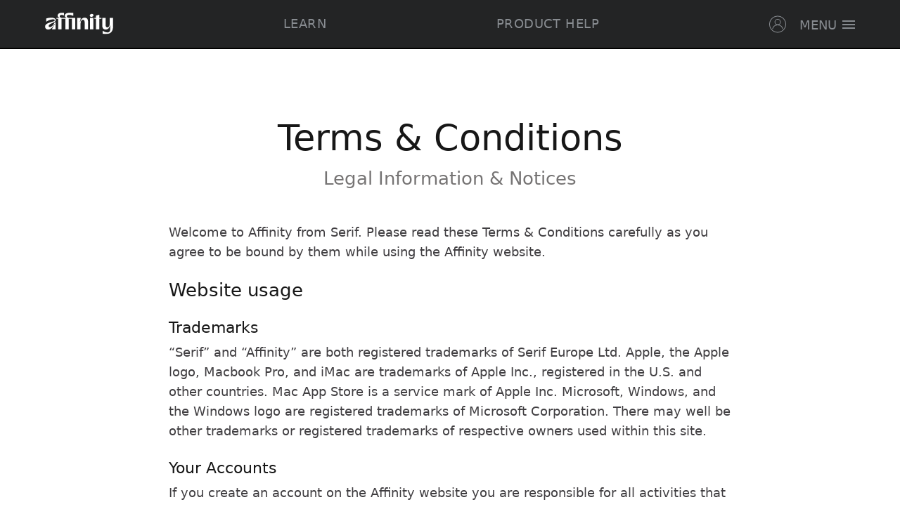

--- FILE ---
content_type: text/html; charset=UTF-8
request_url: https://affinity.serif.com/en-us/terms/
body_size: 9177
content:
<!doctype html>
<html lang="en" class="no-js  en">
<head>

  <!-- Meta -->
  <meta charset="utf-8">
  <meta name="viewport" content="width=device-width, initial-scale=1">
  <title>Affinity apps from Serif Europe — Terms &#x0026; Conditions</title>
  <meta name="description" content="Welcome to Affinity from Serif. Please read these Terms &#x0026; Conditions carefully as you agree to be bound by them while using the Affinity website.">
  <meta name="robots" content="noindex, nofollow">
  <meta name="apple-mobile-web-app-title" content="Affinity">
  <meta name="msapplication-config" content="browserconfig.xml">
  <meta name="msapplication-TileColor" content="#000000">
  <meta name="theme-color" content="#232425">
  <meta name="format-detection" content="telephone=no">
  <meta name="twitter:dnt" content="on">
      
  <!-- Prefetch/preconnect -->
  <link rel="dns-prefetch" href="https://cdn.serif.com" crossorigin>
  <link rel="preconnect" href="https://cdn.serif.com" crossorigin>
  <link rel="dns-prefetch" href="https://store.serif.com" crossorigin>
  <link rel="preconnect" href="https://store.serif.com" crossorigin>
    
  <!-- Head JS -->
  <script>document.documentElement.className = document.documentElement.className.replace('no-js', 'js');</script>
  
  <!-- Header json -->
  <script type="application/json" id="header-json">{"geolocation":"US","basket_safe_shipping_country":"gb","basket_safe_account_country":"gb","basket_active":true,"current_country":"US","current_locale":"en_US","domain_zone_apex":"serif.com","store_url":"https:\/\/store.serif.com","store_session_cookie_name":"shopping_session_id","store_authentication_cookie_name":"shopping_session_auth","affinity_marketing_url":"https:\/\/affinity.serif.com","fp_marketing_cookies":["_tt_enable_cookie","_rdt_uuid","_ga","_gid","_ga_30948M69Q6","_ttp","ln_or","_fbp","_gat","_ga_GTKQ9DND97","hubspotutk","__hstc","__hssrc","__hssc"],"features":[],"arcadia_cbu":"https:\/\/canva.com","environment":"production"}</script>

  <!-- Application json -->
  <script type="application/json" id="application-json">{ "now" : 1769724763, "end" : 1733918400, "locale_url_friendly" : "en-us", "locale_lang" : "en", "canonical_locale" : "en_US", "cdn_img" : "https://cdn.serif.com/affinity/img", "svg_path" : "/static/icons/sprite-d435060ff8.svg", "allow_analytics" : "", "marketing_code" : "" }</script>

  <!-- Translation json -->
  <script id=translation-json type=application/json>{"Our cookies":"Our cookies","Manage cookies":"Manage cookies","Accept all":"Accept all","Reject non-essential":"Reject non-essential","Cookie settings":"Cookie settings","Essential":"Essential","These cookies are needed for essential functions such as signing in, using the basket and making payments. Essential cookies can\u2019t be switched off. Don\u2019t worry though, they don\u2019t store any of your information.":"These cookies are needed for essential functions such as signing in, using the basket and making payments. Essential cookies can\u2019t be switched off. Don\u2019t worry though, they don\u2019t store any of your information.","Required":"Required","On":"On","Off":"Off","MARKETING_AND_ANALYTICS":"Marketing &#x0026; analytics","These cookies gather information such as how many people are using our site or which pages are popular to help us improve customer experience. You can choose to switch these cookies off, but this will prevent us from gathering the information needed to improve your experience.":"These cookies gather information such as how many people are using our site or which pages are popular to help us improve customer experience. You can choose to switch these cookies off, but this will prevent us from gathering the information needed to improve your experience.","Save preference":"Save preference","We use cookies to improve your experience on our website and to show you personalised content. You can accept all or manage them individually.":"We use cookies to improve your experience on our website and to show you personalised content. You can accept all or manage them individually.","COOKIE_INTRO":"Serif uses cookies to improve your browsing experience and for marketing purposes. Review and manage your cookie settings below. For more information on how we use cookies, please see our <a href=\"\/en-us\/privacy\/\" class=\"u-text-lochmara  u-wf-400  u-underline-hover\">privacy policy<\/a>.","Your account":"Your account","Your account. Toggle account menu":"Your account. Toggle account menu","Select to sign in to your Affinity account":"Select to sign in to your Affinity account","Account home":"Account home","Account details":"Account details","Order history":"Order history","V2 licences & downloads":"V2 licenses & downloads","DOWNLOADS_AND_PRODUCT_KEYS":"Downloads &#x0026; product keys","HELP_AND_SUPPORT":"Help &#x0026; support","Sign out":"Sign out","Basket":"Basket","Quantity":"Quantity","Close basket overlay":"Close basket overlay","Checkout":"Checkout","Your basket is empty.":"Your basket is empty.","Added ${productName} to basket":"Added ${productName} to basket","${productName} removed":"${productName} removed","There are ${basketItemCount} items in your basket. Select to toggle basket.":"There are ${basketItemCount} items in your basket. Select to toggle basket.","There is ${basketItemCount} item in your basket. Select to toggle basket.":"There is ${basketItemCount} item in your basket. Select to toggle basket.","Your basket is empty. Select to toggle basket.":"Your basket is empty. Select to toggle basket.","We are performing scheduled maintenance on the Affinity Store. We should be back online shortly. We apologise for any inconvenience.":"We are performing scheduled maintenance on the Affinity Store. We should be back online shortly. We apologise for any inconvenience.","Total":"Total","Subtotal":"Subtotal","including tax":"including tax","excluding tax":"excluding tax","Discount":"Discount","Pre-order. Available: ${date}":"Pre-order. Available: ${date}","Remove from basket":"Remove from basket","Add to basket":"Add to basket","Place order":"Place order","Cancel":"Cancel","Please select":"Please select","Select size":"Select size","Select to play video":"Select to play video","Buy now":"Buy now","Get started":"Get started","Secondary navigation":"Secondary navigation","Toggle full screen menu":"Toggle full screen menu","Toggle secondary menu items":"Toggle secondary menu items","Email address is required":"Email address is required","Enter a valid email address":"Enter a valid email address","Your email address is already in use":"Your email address is already in use","${label} (optional)":"${label} (optional)","${label} is required":"${label} is required","Field must contain at least ${minLength} characters":"Field must contain at least ${minLength} characters","Field must contain no more than ${maxLength} characters":"Field must contain no more than ${maxLength} characters","Enter a value greater than ${minValue}":"Enter a value greater than ${minValue}","Enter a value less than ${maxValue}":"Enter a value less than ${maxValue}","Accept the terms and conditions":"Accept the terms and conditions","Select at least one":"Select at least one product","Field contains invalid characters":"Field contains invalid characters","Close modal":"Close modal","Modal dialog open, press escape to close":"Modal dialog open, press escape to close","Modal dialog closed":"Modal dialog closed","Loading":"Loading","Something went wrong. Please reload the page and try again.":"Something went wrong. Please reload the page and try again.","You have exceeded the maximum allowed per-order quantity for one or more items in your basket. The previous quantity has been restored. If you need to order more units, please make separate orders.":"You have exceeded the maximum allowed per-order quantity for one or more items in your basket. The previous quantity has been restored. If you need to order more units, please make separate orders.","We were unable to add this product to your basket because it would take you over the maximum permitted quantity of that item per order. If you wish to order more products, you will need to make a separate purchase.":"We were unable to add this product to your basket because it would take you over the maximum permitted quantity of that item per order. If you wish to order more products, you will need to make a separate purchase.","Select to view the previous image in the gallery":"Select to view the previous image in the gallery","Select to view the next image in the gallery":"Select to view the next image in the gallery","Image gallery":"Image gallery","Replay":"Replay","Play":"Play","Pause":"Pause","Play background video":"Play background video","Pause background video":"Pause background video","Toggle visible content":"Toggle visible content","read more\u2026":"read more\u2026","Show less":"Show less","Show more":"Show more","COUNTDOWN_MESSAGE":"<span class=\"u-caps\">Hurry<\/span>: 50% off add-ons and apps ends in ${hours}h ${minutes}m ${seconds}s!","Rating: ${stars}\/5":"Rating: ${stars}\/5","Select to view the previous review.":"Select to view the previous review.","Select to view the next review.":"Select to view the next review.","${stars} star rating by ${name}":"${stars} star rating by ${name}","Customer reviews":"Customer reviews","Sorry this page doesn\u2019t exist":"Sorry this page doesn\u2019t exist","Error 404 - Sorry this page doesn\u2019t exist":"Error 404 - Sorry this page doesn\u2019t exist","Error 404 - Page Not Found":"Error 404 - Page Not Found","404 page not found has loaded":"404 page not found has loaded","We are sorry, the page you requested cannot be found. The URL may be misspelled or the page you\u2019re looking for is no longer available.":"We are sorry, the page you requested cannot be found. The URL may be misspelled or the page you\u2019re looking for is no longer available.","RETURN_TO_HOME_PAGE":"Go to the <a href=\"\/\" class=\"u-text-white  u-underline-hover\"> homepage<\/a>","Affinity logo and app icons next to images being edited in Affinity Photo on desktop and Affinity Designer for iPad":"Affinity logo and app icons next to images being edited in Affinity Photo on desktop and Affinity Designer for iPad"}</script>
    
  <!-- Web fonts -->
  <style>html { font-family: system-ui, -apple-system, BlinkMacSystemFont, "Segoe UI", "Roboto", "Oxygen", "Ubuntu", "Cantarell", "Fira Sans", "Droid Sans", "Helvetica Neue", sans-serif; font-size: 100%; font-weight: 300; -webkit-font-smoothing: subpixel-antialiased; -moz-osx-font-smoothing: auto; } @media (min-width: 42.5625em) { html { font-size: 105%; } } @media (min-width: 55.0625em) { html { font-size: 110%; } } html:not(.ja, .zh) { font-family: "FSKoopman", "Helvetica Neue", Helvetica, "Lucida Grande", sans-serif; font-feature-settings: "liga", "dlig", "kern", "onus"; } @font-face{ font-family:FSKoopman; src:url("https://cdn.serif.com/fonts/woff2/73a1d08688750f55e385e925f35d8d9d.woff2") format("woff2-variations"); font-style:normal; font-weight:100 900; font-display:swap; } @font-face{ font-family:FSKoopman; src:url("https://cdn.serif.com/fonts/woff2/82c3dd461533892b354d78abbb1eb663.woff2") format("woff2-variations"); font-style:italic; font-weight:100 900; font-display:swap; } @font-face{ font-family:"Affinity Serif"; src:url("https://cdn.serif.com/fonts/woff2/f88bdc74edcfbd9b9933d32b514efe34.woff2") format("woff2-variations"); font-style:normal; font-weight:100 900; font-display:swap; } @font-face{ font-family:"Affinity Serif"; src:url("https://cdn.serif.com/fonts/woff2/aef41881738c2c1d6c4522e4de6721f3.woff2") format("woff2-variations"); font-style:italic; font-weight:100 900; font-display:swap; }</style>
    
  <!-- Preload site scripts -->
  <link rel="preload" href="/static/js/vendor-14c16e52aa4d6f2ca9d5.min.js" as="script">
  <link rel="preload" href="/static/js/site-993ad974b19eba50db24.min.js" as="script">
    
  <!-- CSS -->
  <link rel="stylesheet" href="/static/css/global-868d70fc67.css">
  
  <!-- Favicon -->
  <link rel="icon" sizes="any" type="image/svg+xml" href="/favicon.svg">
  <link rel="icon" type="image/png" sizes="32x32" href="/favicon-32.png">
  <link rel="icon" type="image/png" sizes="16x16" href="/favicon-16.png">
  <link rel="apple-touch-icon" href="/apple-touch-icon.png">
  <link rel="manifest" href="/site.webmanifest">
  <link rel="mask-icon" href="/mask-icon.svg" color="#000000">
  <link rel="alternate" href="/favicon.ico">
  
  <!-- Canonical URL -->
  <link rel="canonical" href="https://affinity.serif.com/en-us/terms/" id="canonical">
  
  <!-- hreflang -->
  <link rel="alternate" href="https://affinity.serif.com/en-gb/terms/" hreflang="en-gb">
  <link rel="alternate" href="https://affinity.serif.com/en-us/terms/" hreflang="en-us">
  <link rel="alternate" href="https://affinity.serif.com/pt-br/terms/" hreflang="pt-br">
  <link rel="alternate" href="https://affinity.serif.com/de/terms/" hreflang="de">
  <link rel="alternate" href="https://affinity.serif.com/es/terms/" hreflang="es">
  <link rel="alternate" href="https://affinity.serif.com/fr/terms/" hreflang="fr">
  <link rel="alternate" href="https://affinity.serif.com/it/terms/" hreflang="it">
  <link rel="alternate" href="https://affinity.serif.com/zh-cn/terms/" hreflang="zh-cn">
  <link rel="alternate" href="https://affinity.serif.com/ja-jp/terms/" hreflang="ja-jp">
      
  <!-- Humans -->
  <link rel="author" href="/humans.txt">

</head>


<body id="top">

  <div id="cookie-notice"></div>
    
  <!-- Skip to main content -->
  <a
      href="#content"
      class="c-skip-to">
    Skip to main content
  </a>

    
  <!-- Please enable JS -->
  <noscript>
    <div
        class="u-py-24  u-px-48  u-bg-red  u-text-white  u-text-center"
        tabindex="0">

      <h3 class="u-pb-12">Please enable JavaScript</h3>

      <p class="u-mb-0">
        You must enable JavaScript to fully view this webpage. If it is not enabled, your experience will be limited and you will be unable to purchase products, complete forms or load images and videos.
      </p>

    </div>
  </noscript>

  
  <div data-vue-app-main  v-cloak>

    <!-- Site header -->
    <header class="c-nav-container  u-bg-darker-shark">

      <!-- Navigation -->
      <affinity-navigation
          :fixed="true"
          :height="70"
          :distance="0">

        <!-- Primary navigation -->
        <template #primary>
        
        <!-- Header -->
        <div class="c-global-header">

          <nav
              class="o-container  o-container--mw1300  o-flex  u-relative  u-items-center"
              aria-label="Primary navigation">

            <!-- Affinity logo -->
            <a
                href="/en-us/v2/"
                aria-label="Affinity - Return to Home page">

              <img
                  src="https://cdn.serif.com/affinity/img/global/logos/affinity-studio-logotype-white-131020250824.svg"
                  alt="Affinity brand logo"
                  width="97"
                  height="31">

            </a>

            <!-- Header nav -->
            <ul class="o-unstyled-list  o-flex-1  c-header-nav  u-justify-evenly  u-text-epsilon  u-ls-wide  u-caps">

              <li>

                <a href="/en-us/learn-v2/">
                  Learn
                </a>

              </li>

              <li>

                <a
                    href="https://affinity.help"
                    rel="noopener  noreferrer  external"
                    target="_blank">
                  Product Help
                </a>

              </li>

            </ul>

            <ul class="o-unstyled-list  o-flex  u-ml-auto">

              <!-- Account -->
              <li class="u-mr-12  u-self-center">

                <affinity-account
                    base="https://store.serif.com"
                    locale="en-us"
                    redirect="https://affinity.serif.com/en-us/terms/">
                </affinity-account>

              </li>

              <!-- Menu -->
              <li>

                <affinity-fullscreen-nav-button>
                  <template #burger-text>
                    <span
                      class="u-no-js-none">
                      Menu
                    </span>
                  </template>
                </affinity-fullscreen-nav-button>

              </li>

            </ul>

          </nav>

        </div>

        </template>

        <!-- Secondary navigation -->
        <template #secondary>
          
        </template>

        <!-- Fullscreen overlay -->
        <template #fullscreen>
        
        <nav class="o-container  o-container--mw1300">

          <div class="o-grid  o-grid-cols-8-xl  u-col-gap-48-xl">

            <div class="o-grid-col-span-5-xl">

              <ul class="o-unstyled-list  c-nav-fullscreen__links  u-mt-36">

                <!-- My account -->
                <li class="u-mb-36">

                  <a
                      href="https://store.serif.com/en-us/account/"
                      class="u-inline-block">

                    <div class="o-flex  u-items-center">

                      <div class="u-mr-24">

                        <div class="u-p-12  u-bg-dark-shark  u-br-5">

                          <svg
                              role="img"
                              class="u-w-40  u-h-40  u-fill-rolling-stone">
                            <use xlink:href="/static/icons/sprite-d435060ff8.svg#profile"></use>
                          </svg>

                        </div>

                      </div>

                      <div class="o-flex-1">

                        <div class="u-wf-500">
                          My Account
                        </div>

                        <p class="u-mb-0">
                          Orders, downloads and product keys
                        </p>

                      </div>

                    </div>

                  </a>

                </li>

              </ul>

            </div>

            <div class="o-grid-col-span-3-xl  o-grid-col-start-6-xl">

              <!-- Help & Support -->
              <div class="c-nav-fullscreen__heading  u-text-white  u-caps">
                Help &#x0026; Support
              </div>

              <ul class="o-unstyled-list  c-nav-fullscreen__links">

                <li>

                  <a href="/en-us/learn-v2/">
                    Learn
                  </a>

                </li>

                <li>

                  <a href="https://affinity.help">
                    Product Help
                  </a>

                </li>

                <li>

                  <a href="https://store.serif.com/en-us/help/">
                    Store &#x0026; Account Help
                  </a>

                </li>

                <li>

                  <a href="https://forum.affinity.serif.com">
                    Forum
                  </a>

                </li>

                <li>

                  <a href="/en-us/education/resources/">
                    Education Resources
                  </a>

                </li>

              </ul>

            </div>

          </div>

        </nav>

        </template>

      </affinity-navigation>

    </header>
    

    <!-- Main content -->
    <main
        class="c-page-content"
        id="content"
        tabindex="-1">

      
      <section class="u-py-96  u-bg-white">

        <div class="o-container  o-container--mw800">

          <div class="u-mb-48  u-text-center">

            <h1 class="c-page-heading  u-mb-12  u-text-cod-grey  u-lh-1-2  u-break-word">
              Terms &#x0026; Conditions
            </h1>

            <h2 class="c-page-subheading  u-text-boulder  u-wf-400">
              Legal Information &#x0026; Notices
            </h2>

          </div>

          <p>
            Welcome to Affinity from Serif. Please read these Terms &#x0026; Conditions carefully as you agree to be bound by them while using the Affinity website.
          </p>

          <h3 class="u-mb-24  u-text-cod-grey  u-text-beta">
            Website usage
          </h3>

          <h4 class="u-mb-6  u-text-cod-grey  u-text-gamma  u-lh-1-4">
            Trademarks
          </h4>

          <p>
            “Serif” and “Affinity” are both registered trademarks of Serif Europe Ltd. Apple, the Apple logo, Macbook Pro, and iMac are trademarks of Apple Inc., registered in the U.S. and other countries. Mac App Store is a service mark of Apple Inc. Microsoft, Windows, and the Windows logo are registered trademarks of Microsoft Corporation. There may well be other trademarks or registered trademarks of respective owners used within this site.
          </p>

          <h4 class="u-mb-6  u-text-cod-grey  u-text-gamma  u-lh-1-4">
            Your Accounts
          </h4>

          <p>
            If you create an account on the Affinity website you are responsible for all activities that occur under that account. You should maintain the confidentiality and security of your password. If you think an account has been used in an unauthorized manner, you should immediately change your password and notify us of any misuse.
          </p>

          <p>
            There are two types of accounts on the Affinity website.
          </p>

          <ol class="o-list  u-mb-24">

            <li>
              Your Affinity account. This is your main Affinity account which you use to purchase from the Affinity website and view your order history and product keys. You can access this from the link labeled “My Account” from the menu.
            </li>

            <li>
              Your forum account. This is the account you will create if you participate in our forums.
            </li>

          </ol>

          <p>
            Your Affinity account and forum accounts are independent of each other. Login details and passwords are not shared between the two accounts.
          </p>

          <p>
            Serif reserves the right to close accounts and remove or edit content if deemed necessary.
          </p>

          <h4 class="u-mb-6  u-text-cod-grey  u-text-gamma  u-lh-1-4">
            Age requirement
          </h4>

          <p>
            Children may not access or use the Affinity website, services and products unless their use is directly authorized by their parent, guardian or another authorized adult (such as a teacher) who agrees to be bound by these Terms &#x0026; Conditions. For purposes of these Terms &#x0026; Conditions, a child is a person under the age of 13 (or the minimum legal age required to provide consent for processing of personal data in the country where the child is located).
          </p>

          <h4 class="u-mb-6  u-text-cod-grey  u-text-gamma  u-lh-1-4">
            Privacy
          </h4>

          <p>
            Please review our <a href="/en-us/privacy/" class="u-text-lochmara  u-wf-400  u-underline-hover">Privacy Policy</a> as it governs the privacy practices undertaken by Serif.
          </p>

          <h4 class="u-mb-6  u-text-cod-grey  u-text-gamma  u-lh-1-4">
            Website Availability
          </h4>

          <p>
            We will do our utmost to maintain the availability of the site at all times. However, due to the nature of the Internet we cannot guarantee the availability of the site at all times. Maintenance and repairs will be undertaken to improve the website which may disrupt our service from time to time.
          </p>

          <h4 class="u-mb-6  u-text-cod-grey  u-text-gamma  u-lh-1-4">
            Copyright
          </h4>

          <p>
            All material including text, graphics and source code are the copyright of Serif or its partners. Any unauthorized use of the materials on this site is strictly prohibited.
          </p>

          <h4 class="u-mb-6  u-text-cod-grey  u-text-gamma  u-lh-1-4">
            Product Pricing and Availability
          </h4>

          <p>
            All prices shown on the website include the applicable tax rate. Depending on your country of purchase, other local charges and taxes may also apply.
          </p>

          <p>
            Due to rounding, numbers presented throughout our websites may not add up precisely to the totals provided and percentages may not precisely reflect the absolute figures.
          </p>

          <p>
            Affinity products for macOS and Windows and other products are available to purchase directly from this website. Affinity products for macOS and Windows can also be purchased via the App Store and Windows Store through this website. Selecting this option will open a new browser window on the relevant App Store or Windows Store page.
          </p>

          <p>
            Affinity products for iOS are available to purchase via the App Store. Selecting the buy options for iOS products on our website will open a new browser window on the appropriate App Store page.
          </p>

          <p>
            For more information on volume licensing, please visit our pages on this for <a href="/en-us/education/" class="u-text-lochmara  u-wf-400  u-underline-hover">Education</a> and <a href="/en-us/business/" class="u-text-lochmara  u-wf-400  u-underline-hover">Business</a> purposes.
          </p>

          <h4 class="u-mb-6  u-text-cod-grey  u-text-gamma  u-lh-1-4">
            Electronic Software Downloads
          </h4>

          <p>
            Downloadable products are provided under the terms of the license agreement applicable to the product.
          </p>

          <p>
            Downloadable products remain available to download from your Affinity account for as long as your account remains active.
          </p>

          <p>
            Should you wish to cancel an order, please contact our <a href="https://affin.co/get-support" class="u-text-lochmara  u-wf-400  u-underline-hover">support team</a>. Please note that if you have been refunded for a downloadable product, it must be permanently removed from any PCs and devices and cannot be downloaded again.
          </p>

          <h4 class="u-mb-6  u-text-cod-grey  u-text-gamma  u-lh-1-4">
            Press Resources
          </h4>

          <p>
            All images available for download are copyright of Serif or licensed by Serif. All logos provided are trademark Serif, all rights reserved. By copying or downloading or making any use of these images, you agree that your use of it is subject to the following:
          </p>

          <ul class="o-list  u-mb-24">

            <li>
              You may use the images only for editorials or reviews of Serif and its products unless you have the prior written consent of Serif.
            </li>

            <li>
              You may not use the Serif or Affinity logos or trademarks in any way as an endorsement or sponsorship of your publication by Serif. You do not obtain any ownership right, title, or other interest in Serif trademarks or copyrights by downloading, copying, or otherwise using these materials.
            </li>

            <li>
              Serif reserves the right in its sole discretion to deny, terminate or further restrict use of the images at any time. You must comply with any required accreditation that is supplied with our resources.
            </li>

          </ul>

          <p>
            Serif provides the images “as is” without warranty of any kind, express or implied, including, without limitation, non-infringement or ownership. You, not Serif, are responsible for your use of the images.
          </p>

          <p>
            Where this document is translated into a language other than English, in the event of any dispute arising with respect to its interpretation, the English language version shall prevail.
          </p>

          <p>
            <small>Last Updated: 23 May 2024</small>
          </p>

          <p>
            <small>

              <svg
                  role="img"
                  aria-hidden="true"
                  class="o-inline-svg  o-inline-svg--before  u-wh-1-em  u-mr-6  u-rotate-180  u-fill-lochmara  u-text-milli">
                <use xlink:href="/static/icons/sprite-d435060ff8.svg#arrow"></use>
              </svg>

              <a
                  href="#top"
                  class="u-text-lochmara  u-wf-400  u-underline-hover">
                Back to top
              </a>

            </small>
          </p>

        </div>

      </section>

      <!-- Global component -->
<affinity-global-components
    :cookie-notice="false"
    :snackbar="true"
    :announcer="true">
</affinity-global-components>

    </main>

        <!-- Page footer -->
    <footer
        class="c-page-footer  u-py-60  u-bt-2  u-bc-black"
        :class="footerIsLoaded ? null : 'u-none'">

      <div class="o-container  o-container--mw1300  o-grid  o-grid-cols-3-md  o-grid-cols-4-xl  u-gap-24  u-mb-36">

        <div>

          <div class="u-inline-block  u-pb-6  u-bb  u-bc-silver  u-mb-12  u-text-white  u-text-zeta  u-wf-400  u-caps  u-ls-wide">
            Help &#x0026; Support
          </div>

          <ul class="o-unstyled-list  c-page-footer__sitemap  u-text-zeta  u-mb-36">

            <li>
              <a href="/en-us/learn-v2/">
                Learn
              </a>
            </li>

            <li>
              <a href="https://affinity.help">
                Product Help
              </a>
            </li>

            <li>
              <a href="https://store.serif.com/en-us/help/">
                Store &#x0026; Account Help
              </a>
            </li>

            <li>
              <a href="https://forum.affinity.serif.com">
                Forum
              </a>
            </li>

            <li>
              <a href="/en-us/education/resources/">
                Education Resources
              </a>
            </li>

          </ul>

        </div>

        <div>


          <div class="u-inline-block  u-pb-6  u-bb  u-bc-silver  u-mb-12  u-text-white  u-text-zeta  u-wf-400  u-caps  u-ls-wide">
            Information
          </div>

          <ul class="o-unstyled-list  c-page-footer__sitemap  u-text-zeta">

            <li>
              <a href="/en-us/privacy/">
                Privacy Policy
              </a>
            </li>

            <li>
              <a href="/en-us/terms/" class="u-text-white" aria-current="page">
                Terms &#x0026; Conditions
              </a>
            </li>

            <li>
              <a href="/en-us/cookies-policy/">
                Cookies Policy
              </a>
            </li>

            <li>
              <affinity-show-manage-cookies>

                <template #message="{ showManageCookiesModal }">

                  <button
                      type="button"
                      class="o-unstyled-btn  u-inline  u-underline-hover  u-cursor-pointer"
                      data-manage-cookies
                      data-qa="select-cookies"
                      @click="showManageCookiesModal(true)">
                    Manage Cookies
                  </button>

                </template>

              </affinity-show-manage-cookies>
            </li>

          </ul>

        </div>

        <div>

          <div class="u-inline-block  u-pb-6  u-bb  u-bc-silver  u-mb-12  u-text-white  u-text-zeta  u-wf-400  u-caps  u-ls-wide">
            Follow us
          </div>

          <ul class="o-unstyled-list  c-page-footer__sitemap  u-mb-36  u-text-zeta">

            <li>
              <svg
                  role="img"
                  aria-hidden="true"
                  class="o-inline-svg  o-inline-svg--before  u-wh-1-em  u-mr-6">
                <use xlink:href="/static/icons/sprite-d435060ff8.svg#x"></use>
              </svg>

              <a href="https://affin.co/tw" rel="me">Twitter</a>
            </li>

            <li>
              <svg
                  role="img"
                  aria-hidden="true"
                  class="o-inline-svg  o-inline-svg--before  u-wh-1-em  u-mr-6">
                <use xlink:href="/static/icons/sprite-d435060ff8.svg#facebook"></use>
              </svg>

              <a href="https://affin.co/fb" rel="me">Facebook</a>
            </li>

            <li>
              <svg
                  role="img"
                  aria-hidden="true"
                  class="o-inline-svg  o-inline-svg--before  u-wh-1-em  u-mr-6">
                <use xlink:href="/static/icons/sprite-d435060ff8.svg#youtube"></use>
              </svg>

              <a href="https://affin.co/yt" rel="me">YouTube</a>
            </li>

            <li>

              <svg
                  role="img"
                  aria-hidden="true"
                  class="o-inline-svg  o-inline-svg--before  u-wh-1-em  u-mr-6">
                <use xlink:href="/static/icons/sprite-d435060ff8.svg#instagram"></use>
              </svg>

              <a href="https://affin.co/insta" rel="me">Instagram</a>
            </li>

            <li>

              <svg
                  role="img"
                  aria-hidden="true"
                  class="o-inline-svg  o-inline-svg--before  u-wh-1-em  u-mr-6">
                <use xlink:href="/static/icons/sprite-d435060ff8.svg#tiktok"></use>
              </svg>

              <a href="https://affin.co/tiktok" rel="me">TikTok</a>
            </li>

            <li>

              <svg
                  role="img"
                  aria-hidden="true"
                  class="o-inline-svg  o-inline-svg--before  u-wh-1-em  u-mr-6">
                <use xlink:href="/static/icons/sprite-d435060ff8.svg#threads"></use>
              </svg>


              <a href="https://affin.co/th" rel="me">Threads</a>
            </li>

          </ul>

        </div>

      </div>

      <div class="o-container  o-container--mw1300  u-mb-24  u-pb-12  u-bb  u-bc-tundora">

        <ul class="o-unstyled-list  c-page-footer__sitemap  u-text-zeta">

          <li>

            <div class="o-flex  u-items-center">

              <img
                  data-src="https://cdn.serif.com/affinity/img/global/flags/en-us-031220151207.svg"
                  alt=""
                  width="18"
                  height="14"
                  loading="lazy">

              <a
                  href="/en-us/locale/"
                  class="u-text-milli  u-ml-6"
                  aria-label="United States - English. Select to change the language">
                United States - English
              </a>

            </div>

          </li>

        </ul>

      </div>

      <div class="o-container  o-container--mw1300">

        <div class="o-flex  o-flex-wrap  u-col-gap-12">

          <!-- Copyright -->
          <div class="c-page-footer__copyright  o-flex-1  u-mb-24">

            <img
                data-src="https://cdn.serif.com/affinity/img/global/logos/serif-logo-black-110920201451.svg"
                alt="Serif - Inspiring creativity"
                class="c-page-footer__serif-logo"
                width="56"
                height="34"
                loading="lazy">

            <div class="u-text-milli">
              © 2026 Serif (Europe) Ltd, All rights reserved
            </div>

          </div>

        </div>

        <!-- Footnotes -->
        <ol class="o-inline-list  c-page-footer__footnotes  u-text-rolling-stone">

          <li>
            “Serif” and “Affinity” are both registered trademarks of Serif Europe Ltd.
          </li>

          <li>
            Apple, the Apple logo, MacBook Pro, iPad, and iMac are trademarks of Apple Inc., registered in the U.S. and other countries.
          </li>

          <li>
            Mac App Store is a service mark of Apple Inc.
          </li>

          <li>
            Microsoft, Windows, and the Windows logo are registered trademarks of Microsoft Corporation.
          </li>

        </ol>

      </div>

    </footer>

  </div>

    

  <!-- Outdated browser -->
  <div class="c-browser-upgrade  u-fixed  u-right-0  u-left-0  u-p-18  u-text-center">
    <a
        href="https://browsehappy.com"
        class="u-block  u-w-full  u-text-cod-grey">
      This browser is no longer supported. Please upgrade your browser to improve your experience. <span class="u-wf-500  u-underline-hover">Find out more</span>.
    </a>
  </div>

    
  <!-- Vendor script -->
  <script src="/static/js/vendor-14c16e52aa4d6f2ca9d5.min.js"></script>
  
  <!-- Site script -->
  <script src="/static/js/site-993ad974b19eba50db24.min.js"></script>

</body>
</html>


--- FILE ---
content_type: text/css
request_url: https://affinity.serif.com/static/css/global-868d70fc67.css
body_size: 16424
content:
@charset "UTF-8";:root{--margin-top-modal:36px;--color-white:hsl(var(--color-white-hsl));--color-white-h:0;--color-white-s:0%;--color-white-l:100%;--color-white-hsl:var(--color-white-h) var(--color-white-s) var(--color-white-l);--color-alabaster:#fafafa;--color-porcelain:hsl(var(--color-porcelain-hsl));--color-porcelain-h:210;--color-porcelain-s:8%;--color-porcelain-l:95%;--color-porcelain-hsl:var(--color-porcelain-h) var(--color-porcelain-s) var(--color-porcelain-l);--color-gallery:hsl(var(--color-gallery-hsl));--color-gallery-h:0;--color-gallery-s:0%;--color-gallery-l:92%;--color-gallery-hsl:var(--color-gallery-h) var(--color-gallery-s) var(--color-gallery-l);--color-iron:#d7d8da;--color-alto:hsl(var(--color-alto-hsl));--color-alto-h:0;--color-alto-s:0%;--color-alto-l:83%;--color-alto-hsl:var(--color-alto-h) var(--color-alto-s) var(--color-alto-l);--color-silver:hsl(var(--color-silver-hsl));--color-silver-h:0;--color-silver-s:0%;--color-silver-l:75%;--color-silver-hsl:var(--color-silver-h) var(--color-silver-s) var(--color-silver-l);--color-dusty-grey:#9c9c9c;--color-rolling-stone:#888c91;--color-monsoon:#7b747b;--color-boulder:#767474;--color-dove-grey:#636363;--color-tundora:hsl(var(--color-tundora-hsl));--color-tundora-h:270;--color-tundora-s:2%;--color-tundora-l:25%;--color-tundora-hsl:var(--color-tundora-h) var(--color-tundora-s) var(--color-tundora-l);--color-slate-grey:hsl(var(--color-slate-grey-hsl));--color-slate-grey-h:210;--color-slate-grey-s:2%;--color-slate-grey-l:19%;--color-slate-grey-hsl:var(--color-slate-grey-h) var(--color-slate-grey-s) var(--color-slate-grey-l);--color-mine-shaft:hsl(var(--color-mine-shaft-hsl));--color-mine-shaft-h:0;--color-mine-shaft-s:0%;--color-mine-shaft-l:15%;--color-mine-shaft-hsl:var(--color-mine-shaft-h) var(--color-mine-shaft-s) var(--color-mine-shaft-l);--color-mine-shaft-light:hsl(var(--color-mine-shaft-light-hsl));--color-mine-shaft-light-h:0;--color-mine-shaft-light-s:6%;--color-mine-shaft-light-l:12%;--color-mine-shaft-light-hsl:var(--color-mine-shaft-light-h) var(--color-mine-shaft-light-s) var(--color-mine-shaft-light-l);--color-cod-grey:hsl(var(--color-cod-grey-hsl));--color-cod-grey-h:0;--color-cod-grey-s:0%;--color-cod-grey-l:9%;--color-cod-grey-hsl:var(--color-cod-grey-h) var(--color-cod-grey-s) var(--color-cod-grey-l);--color-wood-smoke:#131514;--color-black:hsl(var(--color-black-hsl));--color-black-h:0;--color-black-s:0%;--color-black-l:0%;--color-black-hsl:var(--color-black-h) var(--color-black-s) var(--color-black-l);--color-lochmara:hsl(var(--color-lochmara-hsl));--color-lochmara-h:203;--color-lochmara-s:97%;--color-lochmara-l:38%;--color-lochmara-hsl:var(--color-lochmara-h) var(--color-lochmara-s) var(--color-lochmara-l);--color-dodger-blue:hsl(var(--color-dodger-blue-hsl));--color-dodger-blue-h:203;--color-dodger-blue-s:89%;--color-dodger-blue-l:50%;--color-dodger-blue-hsl:var(--color-dodger-blue-h) var(--color-dodger-blue-s) var(--color-dodger-blue-l);--color-kashmir-blue:#4f65a1;--color-studio:#7f4eb7;--color-green:hsl(var(--color-green-hsl));--color-green-h:147;--color-green-s:63%;--color-green-l:46%;--color-green-hsl:var(--color-green-h) var(--color-green-s) var(--color-green-l);--color-eucalyptus:hsl(var(--color-eucalyptus-hsl));--color-eucalyptus-h:147;--color-eucalyptus-s:65%;--color-eucalyptus-l:31%;--color-eucalyptus-hsl:var(--color-eucalyptus-h) var(--color-eucalyptus-s) var(--color-eucalyptus-l);--color-sulu:hsl(var(--color-sulu-hsl));--color-sulu-h:96;--color-sulu-s:82%;--color-sulu-l:70%;--color-sulu-hsl:var(--color-sulu-h) var(--color-sulu-s) var(--color-sulu-l);--color-yellow:#f5be51;--color-golden-grass:hsl(var(--color-golden-grass-hsl));--color-golden-grass-h:42;--color-golden-grass-s:73%;--color-golden-grass-l:49%;--color-golden-grass-hsl:var(--color-golden-grass-h) var(--color-golden-grass-s) var(--color-golden-grass-l);--color-pale-yellow:#fffedb;--color-red:hsl(var(--color-red-hsl));--color-red-h:355;--color-red-s:58%;--color-red-l:50%;--color-red-hsl:var(--color-red-h) var(--color-red-s) var(--color-red-l);--color-westar:hsl(var(--color-westar-hsl));--color-westar-h:36;--color-westar-s:14%;--color-westar-l:86%;--color-westar-hsl:var(--color-westar-h) var(--color-westar-s) var(--color-westar-l);--color-cloud:#ccc8c2;--color-cloudy:#afa69d;--color-carnation:hsl(var(--color-carnation-hsl));--color-carnation-h:355;--color-carnation-s:100%;--color-carnation-l:67%;--color-carnation-hsl:var(--color-carnation-h) var(--color-carnation-s) var(--color-carnation-l);--color-wild-watermelon:hsl(var(--color-wild-watermelon-hsl));--color-wild-watermelon-h:354;--color-wild-watermelon-s:100%;--color-wild-watermelon-l:66%;--color-wild-watermelon-hsl:var(--color-wild-watermelon-h) var(--color-wild-watermelon-s) var(--color-wild-watermelon-l);--color-razzmatazz:hsl(var(--color-razzmatazz-hsl));--color-razzmatazz-h:341;--color-razzmatazz-s:89%;--color-razzmatazz-l:46%;--color-razzmatazz-hsl:var(--color-razzmatazz-h) var(--color-razzmatazz-s) var(--color-razzmatazz-l);--color-red-violet:#d71984;--color-torch-red:hsl(var(--color-torch-red-hsl));--color-torch-red-h:342;--color-torch-red-s:100%;--color-torch-red-l:46%;--color-torch-red-hsl:var(--color-torch-red-h) var(--color-torch-red-s) var(--color-torch-red-l);--color-purple:#c0548d;--color-dark-shark:#22242a;--color-darker-shark:hsl(var(--color-darker-shark-hsl));--color-darker-shark-h:210;--color-darker-shark-s:3%;--color-darker-shark-l:14%;--color-darker-shark-hsl:var(--color-darker-shark-h) var(--color-darker-shark-s) var(--color-darker-shark-l);--color-text-base:var(--color-tundora);--color-success:var(--color-green);--color-error:var(--color-red);--color-warning:var(--color-golden-grass);--color-focus:var(--color-lochmara);--color-sale:hsl(var(--color-sale-hsl));--color-sale-h:var(--color-razzmatazz-h);--color-sale-s:var(--color-razzmatazz-s);--color-sale-l:var(--color-razzmatazz-l);--color-sale-hsl:var(--color-sale-h) var(--color-sale-s) var(--color-sale-l);--color-sale-packs:hsl(var(--color-sale-packs-hsl));--color-sale-packs-h:var(--color-wild-watermelon-h);--color-sale-packs-s:var(--color-wild-watermelon-s);--color-sale-packs-l:var(--color-wild-watermelon-l);--color-sale-packs-hsl:var(--color-sale-packs-h) var(--color-sale-packs-s) var(--color-sale-packs-l);--color-malibu:hsl(var(--color-malibu-hsl));--color-malibu-h:194;--color-malibu-s:95%;--color-malibu-l:68%;--color-malibu-hsl:var(--color-malibu-h) var(--color-malibu-s) var(--color-malibu-l);--color-allports:#0767ab;--color-mauve:hsl(var(--color-mauve-hsl));--color-mauve-h:295;--color-mauve-s:99%;--color-mauve-l:80%;--color-mauve-hsl:var(--color-mauve-h) var(--color-mauve-s) var(--color-mauve-l);--color-medium-purple:#7d4bd2;--color-brick-red:#c8284a;--color-tangerine:hsl(var(--color-tangerine-hsl));--color-tangerine-h:25;--color-tangerine-s:99%;--color-tangerine-l:70%;--color-tangerine-hsl:var(--color-tangerine-h) var(--color-tangerine-s) var(--color-tangerine-l);--color-curious-blue:#3694d3;--color-aqua-forest:#5ba472;--color-brandy-punch:#cd7832;--color-punch:#db4f33;--color-valencia:#d33c41;--color-medium-red-violet:#b62b91;--color-purple-heart:#7a28cc;--color-royal-blue:#4756e1;--gradient-color-stops: ;--gradient-from-color: ;--gradient-via-color: ;--gradient-to-color: }html{-webkit-text-size-adjust:100%}details,summary{display:block}progress{vertical-align:baseline}audio:not([controls]){display:none;height:0}template{display:none}abbr[title]{border-bottom:1px dotted}dfn{font-style:italic}sub,sup{font-size:75%;line-height:0;position:relative;vertical-align:baseline}sup{top:-.5em}sub{bottom:-.25em}small{font-size:80%}hr{box-sizing:content-box;height:0;overflow:visible}pre{overflow:auto}code,kbd,pre,samp{font-family:monospace,monospace;font-size:1em}input{line-height:normal}button,input,optgroup,select,textarea{color:inherit;font:inherit;margin:0}button,input{overflow:visible}button,select{text-transform:none}button,html input[type=button],input[type=reset],input[type=submit]{-webkit-appearance:auto;-moz-appearance:auto;appearance:auto}button[disabled],html input[disabled]{cursor:default}button::-moz-focus-inner,input::-moz-focus-inner{border:0;padding:0}input[type=number]::-webkit-inner-spin-button,input[type=number]::-webkit-outer-spin-button{height:auto}input[type=search]::-webkit-search-cancel-button,input[type=search]::-webkit-search-decoration{-webkit-appearance:none;appearance:none}fieldset{border:1px solid var(--color-alto);margin:0 2px;padding:.35em .625em .75em}legend{padding:0}textarea{overflow:auto}optgroup{font-weight:500}::-webkit-file-upload-button{-webkit-appearance:auto;appearance:auto;font:inherit}table{border-collapse:collapse;border-spacing:0}td,th{padding:0}.js [v-cloak]{opacity:0}::-moz-selection{background-color:var(--color-silver);color:var(--color-white);text-shadow:none}::selection{background-color:var(--color-silver);color:var(--color-white);text-shadow:none}a{-webkit-text-decoration:none;text-decoration:none;transition:color .3s ease}a:focus{outline:1px solid var(--color-lochmara);outline-offset:3px}a:hover{outline:0}html{box-sizing:border-box;color:var(--color-text-base);position:relative}*,:after,:before{box-sizing:inherit}[data-vue-app-main]{display:flex;flex-direction:column;height:100vh}body,figure,h1,h2,h3,h4,h5,h6{margin:0;padding:0}h1,h2,h3,h4,h5,h6{font-weight:500}ol,p,ul{font-size:1rem;line-height:1.6;margin:0 0 24px}blockquote{margin:0}button,input,select,textarea{color:var(--color-text-base)}b,strong{font-weight:500}em,i{font-style:italic}abbr{cursor:help}q{font-style:italic}code,kbd{border-radius:3px;font-family:Menlo,Monaco,Panic Sans,Consolas,Lucida Console,monospace,monospace;font-size:.8125rem;padding:6px;white-space:nowrap}code,kbd{background-color:var(--color-porcelain)}code{background-color:var(--color-gallery)}cite{font-style:italic}audio,canvas,iframe,img,svg,video{vertical-align:middle}img,object,video{height:auto;max-width:100%}fieldset{border:0;margin:0;padding:0}textarea{height:auto;resize:vertical}label{cursor:pointer}input:-webkit-autofill:first-line,select:-webkit-autofill:first-line,textarea:-webkit-autofill:first-line{font-family:FSKoopman,Helvetica Neue,Helvetica,Lucida Grande,sans-serif;font-size:1rem}select::-ms-expand{display:none}select::-ms-value{background-color:transparent;color:currentColor}::-moz-placeholder{color:var(--color-dusty-grey);text-transform:none}::placeholder{color:var(--color-dusty-grey);text-transform:none}[placeholder]:focus::-webkit-input-placeholder{opacity:0;-webkit-transition:opacity .5s ease-in;transition:opacity .5s ease-in;transition-delay:.5s}select:-moz-focusring{color:transparent}.o-river-slider{--slider-translate-x: ;--slider-animation-play-state:running;animation:river-slider 50s linear .75s infinite var(--slider-animation-play-state);backface-visibility:hidden;perspective:none;will-change:transform}@keyframes river-slider{0%{transform:translateZ(0)}to{transform:translate3d(calc(var(--slider-translate-x)*-1px),0,0)}}@keyframes nav-slide{0%{opacity:0;transform:translateY(100%)}to{opacity:1;transform:translateY(0)}}@keyframes pulse{50%{opacity:.5}}@keyframes stretch-delay{0%,40%,to{transform:scaleY(.4)}20%{transform:scaleY(1)}}.o-loading{animation:stretch-delay 1.2s ease-in-out infinite;background-color:var(--color-mine-shaft);display:inline-block;height:100%;margin:0 1px;width:6px}.o-loading__2{animation-delay:-1.1s}.o-loading__3{animation-delay:-1s}.o-loading__4{animation-delay:-.9s}.o-loading__5{animation-delay:-.8s}.o-product-logo{max-width:325px;width:50%}.o-product-logo-portrait{max-width:225px;width:50%}.o-container{margin:auto;min-width:300px;width:90%}.o-container--mw400{max-width:400px}.o-container--mw500{max-width:500px}.o-container--mw600{max-width:600px}.o-container--mw700{max-width:700px}.o-container--mw800{max-width:800px}.o-container--mw900{max-width:900px}.o-container--mw1000{max-width:1000px}.o-container--mw1100{max-width:1100px}.o-container--mw1200{max-width:1200px}.o-container--mw1300{max-width:1300px}.o-container--mw1400{max-width:1400px}.o-container--mw1500{max-width:1500px}.o-container--mw1600{max-width:1600px}.o-container--mw2560{max-width:2560px}.o-embed-container{height:auto;max-width:100%;overflow:hidden;padding-bottom:56.25%;position:relative}.o-embed-container div,.o-embed-container iframe{border:0;height:100%;left:0;position:absolute;top:0;width:100%}.o-flex{display:flex}.o-flex-inline{display:inline-flex}.o-flex-row{flex-direction:row}.o-flex-row-reverse{flex-direction:row-reverse}.o-flex-column{flex-direction:column}.o-flex-column-reverse{flex-direction:column-reverse}.o-flex-no-wrap{flex-wrap:nowrap}.o-flex-wrap{flex-wrap:wrap}.o-flex-wrap-reverse{flex-wrap:wrap-reverse}.o-flex-grow-0{flex-grow:0}.o-flex-grow{flex-grow:1}.o-flex-1{flex:1}.o-flex-2{flex:2}.o-flex-3{flex:3}.o-flex-shrink-0{flex-shrink:0}.o-flex-shrink{flex-shrink:1}.o-flex-basis-0{flex-basis:0}.o-grid{display:grid}.o-grid-inline{display:inline-grid}.o-grid-cols-1{grid-template-columns:repeat(1,minmax(0,1fr))}.o-grid-cols-2{grid-template-columns:repeat(2,minmax(0,1fr))}.o-grid-cols-3{grid-template-columns:repeat(3,minmax(0,1fr))}.o-grid-cols-4{grid-template-columns:repeat(4,minmax(0,1fr))}.o-grid-cols-5{grid-template-columns:repeat(5,minmax(0,1fr))}.o-grid-cols-6{grid-template-columns:repeat(6,minmax(0,1fr))}.o-grid-cols-7{grid-template-columns:repeat(7,minmax(0,1fr))}.o-grid-cols-8{grid-template-columns:repeat(8,minmax(0,1fr))}.o-grid-col-span-1{grid-column:span 1/span 1}.o-grid-col-span-2{grid-column:span 2/span 2}.o-grid-col-span-3{grid-column:span 3/span 3}.o-grid-col-span-4{grid-column:span 4/span 4}.o-grid-col-span-5{grid-column:span 5/span 5}.o-grid-col-span-6{grid-column:span 6/span 6}.o-grid-col-span-7{grid-column:span 7/span 7}.o-grid-col-span-8{grid-column:span 8/span 8}.o-grid-col-span-all{grid-column:1/-1}.o-grid-col-span-auto{grid-column:auto}.o-grid-col-start-1{grid-column-start:1}.o-grid-col-start-2{grid-column-start:2}.o-grid-col-start-3{grid-column-start:3}.o-grid-col-start-4{grid-column-start:4}.o-grid-col-start-5{grid-column-start:5}.o-grid-col-start-6{grid-column-start:6}.o-grid-col-start-7{grid-column-start:7}.o-grid-col-start-8{grid-column-start:8}.o-grid-col-end-1{grid-column-end:1}.o-grid-col-end-2{grid-column-end:2}.o-grid-col-end-3{grid-column-end:3}.o-grid-col-end-4{grid-column-end:4}.o-grid-col-end-5{grid-column-end:5}.o-grid-col-end-6{grid-column-end:6}.o-grid-col-end-7{grid-column-end:7}.o-grid-col-end-8{grid-column-end:8}.o-grid-rows-1{grid-template-rows:repeat(1,minmax(0,1fr))}.o-grid-rows-2{grid-template-rows:repeat(2,minmax(0,1fr))}.o-grid-rows-3{grid-template-rows:repeat(3,minmax(0,1fr))}.o-grid-rows-4{grid-template-rows:repeat(4,minmax(0,1fr))}.o-grid-rows-5{grid-template-rows:repeat(5,minmax(0,1fr))}.o-grid-rows-6{grid-template-rows:repeat(6,minmax(0,1fr))}.o-grid-row-span-1{grid-row:span 1/span 1}.o-grid-row-span-2{grid-row:span 2/span 2}.o-grid-row-span-3{grid-row:span 3/span 3}.o-grid-row-span-4{grid-row:span 4/span 4}.o-grid-row-span-5{grid-row:span 5/span 5}.o-grid-row-span-6{grid-row:span 6/span 6}.o-grid-row-span-all{grid-row:1/-1}.o-grid-row-start-1{grid-row-start:1}.o-grid-row-start-2{grid-row-start:2}.o-grid-row-start-3{grid-row-start:3}.o-grid-row-start-4{grid-row-start:4}.o-grid-row-start-5{grid-row-start:5}.o-grid-row-start-6{grid-row-start:6}.o-grid-row-start-7{grid-row-start:7}.o-grid-row-start-8{grid-row-start:8}.o-grid-flow-row{grid-auto-flow:row}.o-grid-flow-col{grid-auto-flow:column}.o-grid-flow-dense{grid-auto-flow:dense}.o-grid-flow-row-dense{grid-auto-flow:row dense}.o-grid-flow-col-dense{grid-auto-flow:column dense}.o-grid-auto-150{grid-template-columns:repeat(auto-fit,minmax(150px,1fr))}.o-grid-auto-200{grid-template-columns:repeat(auto-fit,minmax(200px,1fr))}.o-grid-auto-corp{grid-template-columns:repeat(auto-fit,minmax(47.5%,1fr))}.o-inline-svg{display:inline-block;fill:currentColor;position:relative;top:-.0625em}.o-inline-svg--before{margin-right:.3em}.o-inline-svg--after{margin-left:.3em}.o-inline-svg--breathe{margin:0 .3em}.o-unstyled-btn{-webkit-appearance:none;-moz-appearance:none;appearance:none;background-color:transparent;border:0;border-radius:0;outline:0;padding:0}.o-inline-list{list-style-type:none;margin:0;padding:0}.o-inline-list>li{display:inline}.o-unstyled-list{list-style-type:none;margin:0;padding:0}.o-list{margin:0}.o-list>li{margin:6px 0}.o-list-12>li:not(:last-child){padding-right:12px}.o-list-18>li:not(:last-child){padding-right:18px}.o-skeleton-box{background-color:var(--skeleton-text-bg,var(--color-iron));border-radius:var(--skeleton-border-radius,3px);height:var(--skeleton-height,2px);width:var(--skeleton-width,100%)}.c-account{box-shadow:0 4px 10px hsl(var(--color-mine-shaft-hsl)/.15);right:-104px;top:50px;width:280px;z-index:5}.c-account:before{border-bottom:10px solid var(--color-white);border-left:10px solid transparent;border-right:10px solid transparent;content:"";display:block;height:0;position:absolute;right:106px;top:-10px;width:0}.c-account>li a{color:var(--color-dove-grey);display:block;font-size:.875rem;padding:2px 0}.c-account>li a:focus,.c-account>li a:hover{color:var(--color-lochmara)}.a-article-content a:not(.c-btn){color:hsl(var(--color-lochmara-h),var(--color-lochmara-s),var(--color-lochmara-l));font-weight:400;transition:color .3s ease}.a-article-content a:focus:not(.c-btn),.a-article-content a:hover:not(.c-btn){-webkit-text-decoration:underline;text-decoration:underline}.a-article-content h1{font-size:2.125rem;font-weight:300;line-height:1.3;margin-bottom:24px;padding-top:24px}.a-article-content h2:not(.a-article-content-heading__includes){font-size:1.75rem;line-height:1.3;margin-bottom:18px;padding-top:24px}.a-article-content h3,.a-article-content-heading__includes{font-size:1.375rem;line-height:1.2;margin-bottom:12px;padding-top:12px}.a-article-content h4{font-size:1.125rem;letter-spacing:.055em;line-height:1.6;margin-bottom:12px;padding-top:12px;text-transform:uppercase}.a-article-content h5{font-size:1.25rem;line-height:1.4;margin-bottom:18px}.a-article-content h5,.a-article-content h6{font-family:Georgia,Times,Times New Roman,serif;padding-top:12px}.a-article-content h6{font-size:1.125rem;font-weight:600;line-height:1.6}.a-article-content hr+h1,.a-article-content hr+h2,.a-article-content hr+h3,.a-article-content hr+h4,.a-article-content hr+h5,.a-article-content hr+h6{padding-top:0}.a-article-content dl,.a-article-content ol,.a-article-content p,.a-article-content ul{font-size:1.125rem;line-height:1.6}.a-article-content ol,.a-article-content ul{margin:0 0 24px;padding-left:24px}.a-article-content ol ol,.a-article-content ul ul{margin-bottom:0}.a-article-content ol>li,.a-article-content ul>li{margin:6px 0}.a-article-content hr{border:0;margin:24px 0 48px;text-align:center}.a-article-content hr:before{color:hsl(var(--color-black-hsl)/.6);content:"...";display:inline-block;font-size:1.625rem;letter-spacing:.6em;position:relative}.c-browser-upgrade{background-color:#f5bd51;border-bottom:1px solid #d9a322;top:-999px;visibility:hidden;z-index:7}.c-browser-upgrade:focus,.c-browser-upgrade:hover{background-color:#f3ae2a}.c-browser-upgrade a{color:#171717}@supports (-ms-ime-align:auto){.c-browser-upgrade{top:70px;visibility:visible}}@supports (background:-webkit-named-image(i)) and (not (rotate:45deg)){.c-browser-upgrade{top:70px;visibility:visible}}.c-basket{box-shadow:0 4px 10px hsl(var(--color-mine-shaft-hsl)/.15);right:-54px;top:50px;width:80vw;z-index:5}.c-basket__content{max-height:40vh;overflow-y:auto;padding:18px}.c-basket__content>li:not(:last-child){border-bottom:1px solid var(--color-alto);margin-bottom:18px;padding-bottom:18px}.c-basket__close-icon{fill:var(--color-rolling-stone)}.c-basket__close-btn:focus .c-basket__close-icon,.c-basket__close-btn:hover .c-basket__close-icon{fill:var(--color-lochmara)}.c-basket:before{border-bottom:10px solid var(--color-white);border-left:10px solid transparent;border-right:10px solid transparent;content:"";display:block;height:0;position:absolute;right:56px;top:-10px;width:0}.c-basket__quantity{-webkit-appearance:none;-moz-appearance:none;appearance:none;border:1px solid var(--color-alto);border-radius:3px;padding:5px 0;transition:border .3s ease;width:40px}.c-basket__quantity:focus{border:1px solid var(--color-lochmara);outline:0}.c-basket__remove-icon{fill:var(--color-dusty-grey);height:18px;transition:fill .3s ease;width:18px}.c-basket__remove-btn:focus .c-basket__remove-icon,.c-basket__remove-btn:hover .c-basket__remove-icon{fill:var(--color-red)}.c-burger{-webkit-appearance:none;-moz-appearance:none;appearance:none;color:var(--color-rolling-stone);margin-right:-18px;transform:translateY(2px);will-change:transform}.c-burger__text{text-transform:uppercase;transition:color .3s linear}.c-burger:focus .c-burger__text,.c-burger:hover .c-burger__text{color:var(--color-white)}.c-burger:focus .c-burger__icon,.c-burger:focus .c-burger__icon:after,.c-burger:focus .c-burger__icon:before,.c-burger:hover .c-burger__icon,.c-burger:hover .c-burger__icon:after,.c-burger:hover .c-burger__icon:before{background-color:var(--color-white)}.c-burger__icon{display:none;height:2px;left:auto;right:1em;top:48%;transform:translateX(0) translateY(-48%);transition:background-color .3s linear;width:18px}.c-burger__icon,.c-burger__icon:after,.c-burger__icon:before{background-color:var(--color-rolling-stone);position:absolute}.c-burger__icon:after,.c-burger__icon:before{content:"";height:100%;right:0;transition:transform .3s linear,top .3s linear,background-color .3s linear;width:100%}.c-burger__icon:before{top:-5px}.c-burger__icon:after{top:5px}.c-nav-fullscreen--is-active .c-burger__icon:before{top:0;transform:rotate(135deg)}.c-nav-fullscreen--is-active .c-burger__icon:after{top:0;transform:rotate(225deg)}.c-nav-fullscreen--is-active .c-burger__icon,.c-nav-fullscreen--is-active:focus .c-burger__icon,.c-nav-fullscreen--is-active:hover .c-burger__icon{background-color:hsl(var(--color-white-hsl)/0)}.c-btn{-webkit-appearance:none;-moz-appearance:none;appearance:none;letter-spacing:.0325rem;transition:background-color .3s ease,opacity .3s ease}.c-btn:focus{outline:0;-webkit-text-decoration:underline;text-decoration:underline}.c-btn--white{background-color:hsl(var(--color-white-h),var(--color-white-s),var(--color-white-l))}.c-btn--white:focus,.c-btn--white:hover{--color-white-l:95%}.c-btn--eucalyptus{background-color:hsl(var(--color-eucalyptus-h),var(--color-eucalyptus-s),var(--color-eucalyptus-l))}.c-btn--eucalyptus:focus,.c-btn--eucalyptus:hover{--color-eucalyptus-l:36%}.c-btn--lochmara{background-color:hsl(var(--color-lochmara-h),var(--color-lochmara-s),var(--color-lochmara-l))}.c-btn--lochmara:focus,.c-btn--lochmara:hover{--color-lochmara-l:48%}.c-btn--sulu{background-color:hsl(var(--color-sulu-h),var(--color-sulu-s),var(--color-sulu-l))}.c-btn--sulu:focus,.c-btn--sulu:hover{--color-sulu-l:64%}.c-btn--westar{background-color:var(--color-westar);color:var(--color-black)}.c-btn--westar:focus,.c-btn--westar:hover{background-color:var(--color-cloud)}.c-btn--westar:active{background-color:var(--color-cloudy)}.c-btn--sale{background-color:hsl(var(--color-sale-h),var(--color-sale-s),var(--color-sale-l))}.c-btn--sale:focus,.c-btn--sale:hover{--color-sale-l:51%}.c-btn--ghost-cod-grey{background-color:transparent;border:1px solid;color:var(--color-cod-grey)}.c-btn--ghost-cod-grey:focus,.c-btn--ghost-cod-grey:hover{background-color:hsl(var(--color-cod-grey-hsl)/.1)}.c-btn--ghost-tundora{background-color:transparent;border:1px solid;color:var(--color-tundora)}.c-btn--ghost-tundora:focus,.c-btn--ghost-tundora:hover{background-color:hsl(var(--color-tundora-hsl)/.1)}.c-btn--ghost-dodger-blue{background-color:transparent;border:1px solid;color:hsl(var(--color-dodger-blue-h),var(--color-dodger-blue-s),var(--color-dodger-blue-l))}.c-btn--ghost-dodger-blue:focus,.c-btn--ghost-dodger-blue:hover{background-color:hsl(var(--color-dodger-blue-hsl)/.1)}.c-btn--ghost-green{background-color:transparent;border:1px solid;color:var(--color-green)}.c-btn--ghost-green:focus,.c-btn--ghost-green:hover{background-color:hsl(var(--color-green-hsl)/.2)}.c-btn--ghost-eucalyptus{background-color:transparent;border:1px solid;color:var(--color-eucalyptus)}.c-btn--ghost-eucalyptus:focus,.c-btn--ghost-eucalyptus:hover{background-color:hsl(var(--color-eucalyptus-hsl)/.1)}.c-btn--ghost-lochmara{background-color:transparent;border:1px solid;color:hsl(var(--color-lochmara-h),var(--color-lochmara-s),var(--color-lochmara-l))}.c-btn--ghost-lochmara:focus,.c-btn--ghost-lochmara:hover{background-color:hsl(var(--color-lochmara-hsl)/.1)}.c-btn--ghost-sale{background-color:transparent;border:1px solid;color:hsl(var(--color-sale-h),var(--color-sale-s),var(--color-sale-l))}.c-btn--ghost-sale:focus,.c-btn--ghost-sale:hover{background-color:hsl(var(--color-sale-hsl)/.2)}.c-btn--ghost-white{background-color:transparent;border:1px solid;color:hsl(var(--color-white-h),var(--color-white-s),var(--color-white-l))}.c-btn--ghost-white:focus,.c-btn--ghost-white:hover,.c-btn--ghost-white__active{background-color:hsl(var(--color-white-hsl)/.2)}.c-btn:disabled{border-color:currentColor;cursor:not-allowed;opacity:.5}.c-btn-dropdown{--btn-dropdown-min-width:300px}.c-btn-dropdown__content{background-color:var(--color-alabaster);border:1px solid var(--color-alto);box-shadow:0 4px 10px hsl(var(--color-mine-shaft-hsl)/.15);margin-top:3px;min-width:var(--btn-dropdown-min-width);z-index:1}.c-btn-dropdown__content a{color:var(--color-mine-shaft);font-size:.75rem;padding:12px}.c-btn-dropdown__content a:focus,.c-btn-dropdown__content a:hover{background-color:var(--color-alto)}.c-btn-dropdown__fallback>a{color:var(--color-lochmara);font-weight:400;padding:12px}.c-btn-dropdown__fallback>a:focus,.c-btn-dropdown__fallback>a:hover{-webkit-text-decoration:underline;text-decoration:underline}.c-btn-close{position:absolute;right:5%;top:18px;z-index:1}.c-btn-close>svg{fill:var(--color-dusty-grey);height:25px;transition:fill .3s ease;width:25px}.c-btn-close:focus>svg,.c-btn-close:hover>svg{fill:var(--color-lochmara)}.c-press-card:focus h2,.c-press-card:hover h2{-webkit-text-decoration:underline;text-decoration:underline}.c-cookie-notice{z-index:7}.c-cookie-notice p{font-size:.875rem}.c-cookie-notice__btn{flex:1 1 160px}.c-details{--details-color-background-base-h:var(--color-porcelain-h);--details-color-background-base-s:var(--color-porcelain-s);--details-color-background-base-l:var(--color-porcelain-l);--details-color-focus:var(--color-lochmara);--details-color-marker:var(--color-dove-grey);--details-color-summary-hover-variant-l:85%;--details-color-summary-open-variant-l:89%;--details-color-summary-variant-l:92%;--details-line-weight:2px;--details-marker-size:20px;--details-padding-main:24px;--details-summary-spacing:6px}.c-details__summary{--details-color-background-base-l:var(--details-color-summary-variant-l);background-color:hsl(var(--details-color-background-base-h),var(--details-color-background-base-s),var(--details-color-background-base-l));color:var(--details-color-text,var(--color-tundora));cursor:pointer}.c-details__summary:focus,.c-details__summary:hover{--details-color-background-base-l:var(--details-color-summary-hover-variant-l)}.c-details__summary:focus .c-details__marker:after,.c-details__summary:focus .c-details__marker:before,.c-details__summary:hover .c-details__marker:after,.c-details__summary:hover .c-details__marker:before{background-color:var(--details-color-focus)}.c-details__summary::-webkit-details-marker{display:none}.c-details__marker:after,.c-details__marker:before{background-color:var(--details-color-marker);border-radius:2px;content:"";display:block;position:absolute}.c-details__marker:before{height:var(--details-line-weight);margin-top:calc((100% - var(--details-line-weight))/2);opacity:1;position:absolute;width:100%}.c-details__marker:after{height:100%;margin-left:calc((100% - var(--details-line-weight))/2);width:var(--details-line-weight)}.c-details__marker-triangle:before{--details-color-marker:var(--color-dusty-grey);border-bottom:6px solid transparent;border-left:10px solid var(--details-color-marker);border-top:6px solid transparent;content:"";display:block;margin-top:8px;position:absolute;transform:rotate(0);transition:transform .3s ease-in-out,border-left-color .3s ease-in-out}.c-details[open]>.c-details__summary{--details-color-background-base-l:var(--details-color-summary-open-variant-l)}.c-details[open]>.c-details__summary .c-details__marker:after{opacity:0}.c-details--home{--details-color-marker:var(--color-tundora)}.c-details--home .c-details__summary{background-color:transparent}.c-expandable-block{grid-template-areas:"media" "content";grid-template-columns:1fr}.c-expandable-block__content{grid-area:content}.c-expandable-block__content>p:last-child{margin-bottom:0}.c-expandable-block__media{grid-area:media}.c-expandable-block__container{padding:36px 24px 0}.c-expandable-block~button:focus span{border-bottom:1px solid}.c-feature-grid--spacing{padding:36px 0}.c-feature-grid__image{grid-area:media}.c-feature-grid__text{grid-area:text}.c-feature-grid__text--spacing{margin-bottom:36px}.c-feature-grid__call-out{justify-self:center;margin:0 auto 36px}.c-feature-grid-block__image{min-height:56.25vh}.c-feature-grid-block__text{margin:auto;padding:96px 48px}.c-input{-webkit-appearance:none;-moz-appearance:none;appearance:none;background-color:var(--input-background-color,var(--color-white));border:1px solid var(--input-border-color,var(--color-dark-shark));border-radius:var(--input-border-radius,3px);color:var(--input-color,var(--color-tundora));font-feature-settings:"liga" off;font-size:var(--input-font-size,16px);margin-top:12px;outline:0;padding:var(--input-padding,18px);transition:border-color .3s ease,background-color .3s ease;width:100%}.c-input:focus{border-color:var(--input-focus-color,var(--color-lochmara))}.c-input::-moz-placeholder{color:var(--input-placeholder-color,var(--color-dusty-grey))}.c-input::placeholder{color:var(--input-placeholder-color,var(--color-dusty-grey))}.c-input:disabled{cursor:not-allowed;opacity:.6}.c-input:invalid{box-shadow:none}.c-input:-webkit-autofill,.c-input:-webkit-autofill:hover{border:1px solid;box-shadow:0 0 0 500px var(--color-pale-yellow) inset;font-weight:300;-webkit-transition:background-color 5000s ease-in-out 0s;transition:background-color 5000s ease-in-out 0s;-webkit-text-fill-color:var(--color-mine-shaft)}.c-input:-webkit-autofill:focus{border:1px solid;box-shadow:0 0 0 500px var(--color-pale-yellow) inset;font-weight:300;-webkit-transition:background-color 5000s ease-in-out 0s;transition:background-color 5000s ease-in-out 0s;-webkit-text-fill-color:var(--color-mine-shaft)}.c-input:-webkit-autofill::selection,.c-input:-webkit-autofill:hover::selection{-webkit-text-fill-color:var(--color-white)}.c-input:-webkit-autofill:focus::selection{-webkit-text-fill-color:var(--color-white)}.c-input::-webkit-contacts-auto-fill-button,.c-input::-webkit-credentials-auto-fill-button{background-color:var(--input-color,var(--color-tundora))}.c-input::-webkit-contacts-auto-fill-button:focus,.c-input::-webkit-contacts-auto-fill-button:hover,.c-input::-webkit-credentials-auto-fill-button:focus,.c-input::-webkit-credentials-auto-fill-button:hover{background-color:var(--input-focus-color,var(--color-lochmara))}.c-input:-webkit-autofill:first-line{font-size:var(--input-font-size)}.c-input--sm{height:40px;padding:0 0 0 12px}.c-field-label{display:block;font-weight:400}.c-field-hint{display:block;margin-bottom:6px}.c-field-invalid{color:var(--color-error-theme,var(--color-error));font-weight:400}.c-field-invalid:before{content:"⚠";margin-right:4px}.c-select{background-image:var(--select-background-image,url("data:image/svg+xml;charset=utf-8,%3Csvg xmlns='http://www.w3.org/2000/svg' viewBox='-106 30 10 6'%3E%3Cpath fill='%23414042' d='m-101 36-5-6h10z'/%3E%3C/svg%3E"));background-position:var(--select-background-position,right 18px top 50%);background-repeat:no-repeat;background-size:var(--select-background-size,12px 8px)}.c-select:-moz-focusring{text-shadow:0 0 0 var(--select-outline-color,var(--color-mine-shaft))}.c-select option:disabled{color:var(--color-boulder)}.c-checkbox__label{cursor:pointer;font-size:.875rem;padding-left:var(--checkbox-padding-left,28px);position:relative}.c-checkbox__label:before{background-color:var(--checkbox-background-color,var(--color-porcelain));border:1px solid var(--checkbox-border-color,var(--color-silver));border-radius:var(--checkbox-border-radius,2px);content:"";height:var(--checkbox-size,18px);left:0;position:absolute;top:var(--checkbox-top,1px);width:var(--checkbox-size,18px)}.c-checkbox:checked+.c-checkbox__label:before{background-color:var(--checkbox-input-color,var(--color-lochmara));background-image:url("[data-uri]");background-position:50%;background-repeat:no-repeat;background-size:50%;border:1px solid transparent}.c-checkbox:disabled+.c-checkbox__label,.c-checkbox:disabled+.c-checkbox__label:before{color:var(--color-silver);cursor:not-allowed}.c-checkbox:focus+.c-checkbox__label:before{box-shadow:0 0 0 3px var(--checkbox-input-color-alpha,hsl(var(--color-lochmara-hsl)/.5))}.c-checkbox-toggle{--padding-top:7px;--checkbox-padding-x:12px;--checkbox-button-inset:3px;--checkbox-background-width:calc(var(--checkbox-button-size)*2 + var(--checkbox-button-inset)*2);--checkbox-background-height:calc(var(--checkbox-button-size) + var(--checkbox-button-inset)*2);--checkbox-background-color-disabled:var(--color-alto);--checkbox-background-border-color-inactive:var(--color-alto);--checkbox-background-border-color-active:var(--color-alto);--checkbox-background-border-width:1px;--checkbox-background-border-radius:16px;--checkbox-background-toggle-color:var(--color-porcelain);--checkbox-button-size:24px;--checkbox-top:calc(var(--checkbox-background-border-width)*2);--checkbox-button-color-inactive:var(--color-white);--checkbox-button-color-active:var(--color-lochmara);--checkbox-button-color-disabled:var(--color-white);--checkbox-button-border-width:1px;--checkbox-button-border-color-inactive:var(--color-alto);--checkbox-button-border-color-active:transparent;--checkbox-button-border-color-disabled:var(--color-alto)}.c-checkbox-toggle__label:after,.c-checkbox-toggle__label:before{content:"";position:absolute;transition:all .25s ease}.c-checkbox-toggle__label:before{background-color:var(--checkbox-background-toggle-color);border:var(--checkbox-background-border-width) solid var(--checkbox-background-border-color-inactive);border-radius:var(--checkbox-background-border-radius);height:var(--checkbox-background-height);top:var(--checkbox-top);width:var(--checkbox-background-width)}.c-checkbox-toggle__label:after{background-color:var(--color-white);border:var(--checkbox-button-border-width) solid var(--checkbox-button-border-color-inactive);border-radius:50%;height:var(--checkbox-button-size);top:calc(var(--checkbox-top) + var(--checkbox-button-inset));width:var(--checkbox-button-size)}.c-checkbox-toggle__label--right{padding:var(--padding-top) calc(var(--checkbox-padding-x) + var(--checkbox-background-width)) 0 0}.c-checkbox-toggle__label--right:before{left:auto;right:0}.c-checkbox-toggle__label--right:after{right:calc(var(--checkbox-button-size) + var(--checkbox-button-inset))}.c-checkbox-toggle__label--left{padding-left:calc(var(--checkbox-padding-x) + var(--checkbox-background-width));padding-top:var(--padding-top)}.c-checkbox-toggle__label--left:before{left:0}.c-checkbox-toggle__label--left:after{left:var(--checkbox-button-inset)}.c-checkbox-toggle:checked+.c-checkbox-toggle__label:before{background-image:none;border-color:var(--checkbox-background-border-color-active)}.c-checkbox-toggle:checked+.c-checkbox-toggle__label:after{background-color:var(--color-white);border-color:var(--checkbox-button-border-color-active);left:calc(var(--checkbox-button-size) + var(--checkbox-button-inset))}.c-checkbox-toggle:checked+.c-checkbox-toggle__label--right:after{left:auto;right:var(--checkbox-button-inset)}.c-checkbox-toggle:disabled+.c-checkbox-toggle__label:before{background-color:var(--checkbox-background-color-disabled)}.c-checkbox-toggle:disabled+.c-checkbox-toggle__label:after{background-color:var(--checkbox-button-color-disabled);border-color:var(--checkbox-button-border-color-disabled)}.c-checkbox-toggle:focus+.c-checkbox-toggle__label:before{box-shadow:0 0 0 2px var(--checkbox-input-color-alpha,hsl(var(--color-lochmara-hsl)/.3))}.c-radio{margin-bottom:12px;padding-left:var(--radio-padding-left,28px);position:relative;--label-outer-top:4px;--label-inner-top:8px}.c-radio input{cursor:pointer;height:var(--radio-size,18px);left:0;margin:0;opacity:0;position:absolute;top:var(--checkbox-top,2px);width:var(--radio-size,18px);z-index:1}.c-radio input:checked+label:after{color:var(--radio-input-color,var(--color-lochmara));opacity:1}.c-radio input:checked+label:before{border-color:var(--radio-input-color,var(--color-lochmara))}.c-radio input:focus+label:before{border-width:1px;box-shadow:0 0 0 3px var(--radio-input-color-alpha,hsl(var(--color-lochmara-hsl)/.3))}.c-radio input:disabled,.c-radio input:disabled+label,.c-radio input:disabled+label:after,.c-radio input:disabled+label:before{cursor:not-allowed}.c-radio input:disabled+label,.c-radio input:disabled+label:after,.c-radio input:disabled+label:before{border-color:var(--radio-label-border-color,var(--color-silver));color:var(--radio-label-border-color,var(--color-silver))}.c-radio label{cursor:pointer;display:inline-block;margin:0;padding:0;touch-action:manipulation}.c-radio label:before{background-color:var(--radio-label-background-color,var(--color-porcelain));border:1px solid var(--radio-label-border-color,var(--color-silver));border-radius:50%;content:"";height:18px;left:0;position:absolute;top:var(--label-outer-top);width:18px}.c-radio label:after{border:5px solid;border-radius:50%;content:"";height:0;left:4px;opacity:0;position:absolute;top:var(--label-inner-top);width:0}.c-input--dark{--input-background-color:var(--color-tundora);--input-border-color:var(--color-dove-grey);--input-placeholder-color:var(--color-rolling-stone);--input-color:var(--color-iron);--input-focus-color:var(--color-dodger-blue)}.c-select--dark{--select-outline-color:var(--color-iron);--select-background-image:url("data:image/svg+xml;charset=utf-8,%3Csvg xmlns='http://www.w3.org/2000/svg' viewBox='-106 30 10 6'%3E%3Cpath fill='%23d8d9db' d='m-101 36-5-6h10z'/%3E%3C/svg%3E")}.c-select--pricing{--input-padding:10px;--input-border-color:var(--color-alto);--select-background-position:right 10px top 50%;--select-background-size:10px 8px}.c-checkbox--dark{--checkbox-border-color:var(--color-dove-grey);--checkbox-background-color:var(--color-tundora);--checkbox-input-color:var(--color-dodger-blue);--checkbox-input-color-alpha:hsl(var(--color-dodger-blue-hsl)/.5)}.c-radio--dark{--radio-input-color:var(--color-dodger-blue);--radio-input-color-alpha:hsl(var(--color-dodger-blue-hsl)/.5);--radio-label-border-color:var(--color-dove-grey);--radio-label-background-color:var(--color-tundora)}.c-field-invalid{--color-error-theme:var(--color-carnation)}.c-nav-fullscreen{backface-visibility:hidden;height:100%;overflow-x:hidden;overflow-y:auto;overflow:hidden auto;padding-top:108px;z-index:2;-webkit-overflow-scrolling:touch}.c-nav-fullscreen a{color:var(--color-rolling-stone)}.c-nav-fullscreen a:focus,.c-nav-fullscreen a:hover{color:var(--color-white)}.c-nav-fullscreen__heading{border-bottom:1px solid var(--color-rolling-stone);font-size:1.375rem;font-weight:400;margin-bottom:18px;padding-bottom:18px}.c-nav-fullscreen__heading,.c-nav-fullscreen__offer{animation:nav-slide .3s .2s 1 forwards;animation-delay:.25s;opacity:0}.c-nav-fullscreen__links{margin-bottom:60px}.c-nav-fullscreen__links li{animation:nav-slide .3s .2s 1 forwards;font-size:1.25rem;margin-bottom:12px;opacity:0}.c-nav-fullscreen__links li:nth-child(8){animation-delay:1.05s}.c-nav-fullscreen__links li:nth-child(7){animation-delay:.95s}.c-nav-fullscreen__links li:nth-child(6){animation-delay:.85s}.c-nav-fullscreen__links li:nth-child(5){animation-delay:.75s}.c-nav-fullscreen__links li:nth-child(4){animation-delay:.65s}.c-nav-fullscreen__links li:nth-child(3){animation-delay:.55s}.c-nav-fullscreen__links li:nth-child(2){animation-delay:.45s}.c-nav-fullscreen__links li:first-child{animation-delay:.35s}.c-nav-fullscreen__links li>a{display:inline-block}.c-nav-fullscreen__pill{margin:2px 0 0 8px;padding:2px 4px}.c-page-footer{flex-shrink:0;--color-cod-grey-l:7.5%;background-color:hsl(var(--color-cod-grey-h),var(--color-cod-grey-s),var(--color-cod-grey-l));color:var(--color-silver)}.c-page-footer__sitemap li{margin:12px 0}.c-page-footer__sitemap [data-manage-cookies],.c-page-footer__sitemap a{color:var(--color-silver);transition:color .3s ease}.c-page-footer__sitemap [data-manage-cookies]:focus,.c-page-footer__sitemap [data-manage-cookies]:hover,.c-page-footer__sitemap a:focus,.c-page-footer__sitemap a:hover{color:var(--color-white);-webkit-text-decoration:underline;text-decoration:underline}.c-page-footer__serif-logo{margin:0 0 12px}.c-page-footer__footnotes{font-size:.75rem}.js .c-nav-container{left:0;min-height:70px;position:absolute;right:0;top:0}.c-nav-outer{z-index:6}.c-nav-inner--transition{transition:transform .3s}.c-nav-primary{z-index:3}.c-nav-secondary{z-index:1}.c-global-header{background-color:var(--color-darker-shark);border-bottom:2px solid var(--color-black);height:70px;padding:18px 0;width:100%}.c-global-header a{color:var(--color-rolling-stone)}.c-global-header a:focus,.c-global-header a:hover{color:var(--color-white)}.c-global-header__icon{fill:var(--color-rolling-stone);padding-right:1px;transition:fill .3s ease}.c-global-header__btn:focus .c-global-header__icon,.c-global-header__btn:hover .c-global-header__icon{fill:var(--color-white)}.c-global-header__icon--signed-in{fill:var(--color-green)}.c-nav-primary:not(.u-fixed)>.c-global-header__divider:before{bottom:0;content:"";height:2px;position:absolute;width:100%}.c-nav-primary:not(.u-fixed)>.c-global-header__divider--designer:before{background-image:linear-gradient(to right,var(--color-malibu),var(--color-allports))}.c-nav-primary:not(.u-fixed)>.c-global-header__divider--photo:before{background-image:linear-gradient(to right,var(--color-mauve),var(--color-medium-purple))}.c-nav-primary:not(.u-fixed)>.c-global-header__divider--publisher:before{background-image:linear-gradient(to right,var(--color-tangerine),var(--color-brick-red))}.c-nav-primary:not(.u-fixed)>.c-global-header__divider--whats_new:before{background-image:linear-gradient(to right,var(--color-malibu),var(--color-mauve),var(--color-tangerine))}.c-nav-primary:not(.u-fixed)>.c-global-header__divider--beta:before{background-image:linear-gradient(to right,var(--color-curious-blue),var(--color-aqua-forest),var(--color-brandy-punch),var(--color-punch),var(--color-valencia),var(--color-medium-red-violet),var(--color-purple-heart),var(--color-royal-blue))}.c-nav-primary:not(.u-fixed)>.c-global-header__divider--default:before{background-image:linear-gradient(to right,var(--color-dodger-blue),var(--color-lochmara))}.c-basket-count{border-radius:10em;line-height:20px;right:-10px;top:-5px;width:20px}.c-header-nav{display:none}.c-gradient-heading{-webkit-background-clip:text;background-clip:text;background-image:linear-gradient(84deg,var(--color-dodger-blue) 7%,var(--color-studio) 25%,var(--color-red-violet) 48%,var(--color-torch-red) 60%);color:transparent}.c-gradient-heading--lg{font-size:clamp(1.875rem,1.3938rem + 2.4062vw,3.8rem)}.c-section-heading{font-size:clamp(1.875rem,1.5893rem + 1.4286vw,2.75rem);line-height:1.3}.c-section-subheading{font-size:clamp(1.125rem,1.0842rem + .2041vw,1.25rem);font-weight:300;line-height:1.5}.c-section-subheading-lg{font-size:clamp(1.875rem,1.7362rem + .6939vw,2.3rem)}.c-feature-heading{font-size:clamp(1.5rem,1.3367rem + .8163vw,2rem);line-height:1.3}.c-section-heading-sm{font-size:clamp(1.6rem,1.2245rem + 1.8776vw,2.5rem)}.c-feature-subheading{font-size:clamp(1.25rem,1.1276rem + .6122vw,1.625rem)}.c-feature-copy{font-size:clamp(1.25rem,1.0459rem + 1.0204vw,1.875rem)}.c-content-heading{font-size:1.875rem;line-height:1.3}.c-page-heading{font-size:clamp(2.25rem,2.0051rem + 1.2245vw,3rem)}.c-page-heading-lg{font-size:clamp(2.25rem,.78rem + 7.37vw,4rem)}.c-page-heading-xl{font-size:clamp(2.6rem,1.8163rem + 3.9184vw,5rem)}.c-page-subheading{font-size:clamp(1.25rem,1.1684rem + .4082vw,1.5rem)}.c-page-title{font-size:clamp(1.125rem,-2.625rem + 10vw,3rem)}.c-video-control{right:6px}.c-video-control--top{top:6px}.c-video-control--bottom{bottom:6px}.c-video-control:focus>svg{outline:1px solid var(--color-lochmara);outline-offset:3px}.c-play-icon-overlay{background-color:transparent;border:0;height:90px;outline:0;width:90px}.c-play-icon-overlay:focus{outline:0}.c-play-icon{backface-visibility:hidden;fill:var(--fill-play-icon,hsl(var(--color-black-hsl)/.6));height:90px;transition:transform .3s ease-in-out,fill .3s ease-in-out;width:90px;will-change:transform}.c-play-icon-overlay:focus .c-play-icon,.c-play-icon-overlay:hover .c-play-icon{fill:var(--fill-play-icon-hover,var(--color-lochmara));transform:scale(1.1)}.c-play-icon--lochmara{--fill-play-icon:hsl(var(--color-lochmara-h) var(--color-lochmara-s) var(--color-lochmara-l))}.c-play-icon-overlay:focus .c-play-icon--lochmara,.c-play-icon-overlay:hover .c-play-icon--lochmara{--fill-play-icon-hover:hsl(var(--color-lochmara-h) var(--color-lochmara-s) 45%)}.c-product-logo__portrait{height:150px}.c-modal{align-items:center;display:flex;flex-wrap:wrap;height:100%;inset:0;justify-content:center;overflow:auto;position:fixed;transition:opacity .3s ease-in-out,transform .3s ease-in-out;width:100%;z-index:10}.c-modal__content{border-radius:15px 15px 0 0;margin:var(--margin-top-modal) auto auto;min-height:calc(var(--vh-modal, 1vh)*100 - var(--margin-top-modal));width:100%}.c-modal__with-footer{min-height:calc(var(--vh-modal, 1vh)*100 - var(--margin-top-modal))}.c-modal__transition{transition:opacity .3s ease-out,transform .3s ease-out}.c-page-content{flex:1 0 auto;margin-top:70px;outline:0}.c-error-bg{background-position:top;background-repeat:no-repeat;background-size:1200px;padding:80px 0}.c-pricing-card-universal-wrapper{background-image:linear-gradient(84deg,var(--color-dodger-blue) 7%,var(--color-studio) 45%,var(--color-red-violet) 68%,var(--color-torch-red) 90%);border-radius:9px}.c-pricing-card-universal{grid-template-columns:1fr}.c-pricing-card-universal__content{grid-row-start:1;z-index:1}.c-pricing-card-universal__text{--card-pb:24px;display:none}.c-pricing-card-universal__list{flex-direction:column;max-width:280px}.c-pricing-card-universal__list>div{width:40px}.c-pricing-card-universal__mark:after{background-color:var(--color-eucalyptus);border:1px solid var(--color-eucalyptus);border-radius:3px;color:var(--color-white);content:"✓";display:inline-flex;height:1.1em;justify-content:center;line-height:1;width:1.1em}.c-pricing-card-wrapper{padding:30px}.c-square-bullet--lochmara li:before{background-color:var(--color-lochmara)}.c-square-bullet li{display:flex;padding:2px 0}.c-square-bullet li:before{content:"";display:inline-block;height:.75rem;margin:.45rem .75rem 0 0;width:.75rem}.c-feature-img-ratio--milan{padding-bottom:var(--feature-img-pb-small,53.5%)}p+.c-graphic-figure{padding-top:12px}.c-graphic-caption{max-width:700px;width:80%}.c-tip{background-color:hsl(var(--color-lochmara-hsl)/.1);border-left:4px solid var(--color-kashmir-blue);color:var(--color-kashmir-blue);font-family:Georgia,Times,Times New Roman,serif;font-style:italic}.c-tip__title{font-style:normal}.no-js .c-page-content{margin-top:0}.c-carousel-btn{--carousel-icon-size:34px;--carousel-icon-gap:12px;--carousel-color-fill:var(--color-mine-shaft);touch-action:pan-y}.c-carousel-btn__icon{fill:var(--carousel-color-fill);height:var(--carousel-icon-size);width:var(--carousel-icon-size)}.c-carousel-btn:focus svg,.c-carousel-btn:hover svg{--carousel-color-fill:var(--color-lochmara)}.c-carousel-btn:disabled svg{--carousel-color-fill:var(--color-dusty-grey)}.c-carousel-btn:last-of-type{margin-right:var(--carousel-icon-gap)}.c-sale-badge{display:none;font-size:.8125rem}.c-scroll-snap-slider{--scroll-snap-slider-gap:12px;--scroll-slide-min-width:75%;--scroll-slide-min-width-lg:45%;align-items:flex-start;display:flex;gap:var(--scroll-snap-slider-gap);overflow-x:scroll;overflow-y:hidden;overflow:scroll hidden;scroll-behavior:smooth;scroll-snap-stop:always;scroll-snap-type:x mandatory;-webkit-overflow-scrolling:touch}.c-scroll-snap-slider>div{min-width:var(--scroll-slide-min-width);scroll-snap-align:center}.c-scroll-snap-slider>div:first-of-type{margin-left:calc(25% + var(--scroll-snap-slider-gap))}.c-scroll-snap-slider>div:last-of-type{margin-right:calc(25% + var(--scroll-snap-slider-gap))}.c-scroll-snap-slider__gap:after{content:"";display:inline-block;width:calc(25% + var(--scroll-snap-slider-gap))}.c-scroll-snap-slider__text{font-size:clamp(.8rem,.6rem + 1vw,1.125rem)}.c-sub-nav-container{backdrop-filter:saturate(180%) blur(20px);overflow:auto;-webkit-user-select:none;-moz-user-select:none;user-select:none;width:100%;z-index:1}.c-sub-nav-container a:not(.c-btn){color:var(--color-dusty-grey)}.c-sub-nav-container a:not(.c-btn):focus,.c-sub-nav-container a:not(.c-btn):hover{color:var(--color-white)}.c-sub-nav-title{float:left;font-size:1.25rem;height:70px;letter-spacing:.000001px;margin-right:60px;padding:22px 0}.c-sub-nav-logo{height:70px;padding:14px 0}.c-sub-nav-fullmenu{overflow:auto;white-space:nowrap}.c-sub-nav-fullmenu-links{align-items:center;color:var(--color-dusty-grey);display:flex;font-size:.875rem;height:70px;letter-spacing:.0325rem;list-style-type:none;margin:0;padding:0;text-transform:uppercase;width:-moz-max-content;width:max-content}.c-sub-nav-fullmenu-links>li{align-items:center;border-left:1px solid var(--color-cod-grey);display:inline-flex;height:70px;justify-content:center}.c-sub-nav-fullmenu-links>li:last-child>a:not(.c-btn){border-right:1px solid var(--color-cod-grey)}.c-sub-nav-fullmenu-links .c-sub-menu{align-items:center;border-bottom:4px solid transparent;border-left:1px solid var(--color-cod-grey);display:inline-flex;height:70px;justify-content:center;padding:0 24px;transition:color .3s linear,border-color .3s linear}.c-sub-nav-fullmenu-links .c-sub-menu--action{border-right:1px solid var(--color-cod-grey)}.c-sub-nav-fullmenu-links .c-sub-menu--dodger-blue-active,.c-sub-nav-fullmenu-links .c-sub-menu--dodger-blue:focus,.c-sub-nav-fullmenu-links .c-sub-menu--dodger-blue:hover{border-bottom-color:var(--color-dodger-blue)}.c-sub-nav-fullmenu-links .c-sub-menu--designer-active,.c-sub-nav-fullmenu-links .c-sub-menu--designer:focus,.c-sub-nav-fullmenu-links .c-sub-menu--designer:hover{border-bottom-color:var(--color-malibu)}.c-sub-nav-fullmenu-links .c-sub-menu--photo-active,.c-sub-nav-fullmenu-links .c-sub-menu--photo:focus,.c-sub-nav-fullmenu-links .c-sub-menu--photo:hover{border-bottom-color:var(--color-mauve)}.c-sub-nav-fullmenu-links .c-sub-menu--publisher-active,.c-sub-nav-fullmenu-links .c-sub-menu--publisher:focus,.c-sub-nav-fullmenu-links .c-sub-menu--publisher:hover{border-bottom-color:var(--color-tangerine)}.c-sub-nav-collapsed{clear:both;margin-top:12px}.c-sub-nav-collapsed-links{padding:24px 0 18px}.c-sub-nav-collapsed-links>li:not(:last-child){margin-bottom:18px}.c-sub-nav-collapsed-links a{display:block;letter-spacing:.0325rem;text-transform:uppercase}.c-sub-nav-toggle{border-bottom:2px solid transparent}.c-sub-nav-toggle:focus{border-color:var(--color-lochmara)}.c-sub-nav-toggle:focus .c-sub-nav-toggle__icon{fill:var(--color-lochmara)}.c-sub-nav-toggle__icon{fill:var(--color-white);height:24px;margin-top:26px;width:18px}.c-skip-to{color:var(--color-white);height:1px;left:-999px;overflow:hidden;position:absolute;top:0;width:1px;z-index:-999}.c-skip-to:active,.c-skip-to:focus{background-color:var(--color-white);color:var(--color-black);display:block;font-size:.75rem;font-weight:500;height:auto;left:auto;overflow:auto;padding:6px;text-transform:uppercase;top:auto;width:auto;z-index:999}.c-skip-to--section:active,.c-skip-to--section:focus{margin-bottom:24px;position:relative}.c-snackbar{left:50%;position:fixed;transform:translate(-50%);width:100%;z-index:8}.c-snackbar--top{top:0}.c-snackbar--bottom{bottom:0}.c-data-table{background-color:var(--color-white);border-collapse:separate;font-size:1rem;width:100%}.c-data-table th:not(.c-data-table__gap){color:var(--color-cod-grey);font-weight:500;line-height:1.25;padding:12px;text-align:left}.c-data-table td{padding:12px 24px}.c-data-table td span{display:none;visibility:hidden}.c-data-table__number{text-align:center}.c-data-table__subtitle td{padding-bottom:6px;padding-top:6px}.c-data-table__subtitle td:first-child:before{content:"•";padding:0 6px}.v-translate-top-enter-active,.v-translate-top-leave-active{transform:translateY(0);transition:transform .3s ease-in-out;will-change:transform}.v-translate-top-enter-from,.v-translate-top-leave-to{transform:translateY(-100%)}.v-slide-up-enter-from,.v-slide-up-leave-to{transform:translate(-50%,100%)}.v-slide-down-enter-from,.v-slide-down-leave-to{transform:translate(-50%,-100%)}.v-slide-down-enter-active,.v-slide-up-enter-active{transition:transform .4s ease;will-change:transform}.v-slide-down-leave-active,.v-slide-up-leave-active{transition:transform .2s ease;will-change:transform}.v-dropdown-enter-active{transition:transform .5s ease,opacity .3s ease}.v-dropdown-leave-active{transition:transform .5s cubic-bezier(1,.5,.8,1),opacity .3s cubic-bezier(1,.5,.8,1)}.v-dropdown-enter-from,.v-dropdown-leave-to{opacity:0;transform:translateY(-24px)}.v-bounce-down-enter-active{transition:transform .3s ease,opacity .3s ease}.v-bounce-down-leave-active{transition:transform .3s cubic-bezier(1,.5,.8,1),opacity .3s cubic-bezier(1,.5,.8,1)}.v-bounce-down-enter-from,.v-bounce-down-leave-to{opacity:0;transform:translateX(18px)}.u-bg-transparent{background-color:transparent!important}.u-bg-white{background-color:var(--color-white)!important}.u-bg-alabaster{background-color:var(--color-alabaster)!important}.u-bg-porcelain{background-color:var(--color-porcelain)!important}.u-bg-gallery{background-color:var(--color-gallery)!important}.u-bg-iron{background-color:var(--color-iron)!important}.u-bg-slate-grey{background-color:var(--color-slate-grey)!important}.u-bg-tundora{background-color:var(--color-tundora)!important}.u-bg-mine-shaft{background-color:var(--color-mine-shaft)!important}.u-bg-mine-shaft-light{background-color:var(--color-mine-shaft-light)!important}.u-bg-cod-grey{background-color:var(--color-cod-grey)!important}.u-bg-wood-smoke{background-color:var(--color-wood-smoke)!important}.u-bg-black{background-color:var(--color-black)!important}.u-bg-black-alpha-50{background-color:hsl(var(--color-black-hsl)/.5)!important}.u-bg-black-alpha-75{background-color:hsl(var(--color-black-hsl)/.75)!important}.u-bg-black-alpha-95{background-color:hsl(var(--color-black-hsl)/.95)!important}.u-bg-red{background-color:var(--color-red)!important}.u-bg-lochmara{background-color:var(--color-lochmara)!important}.u-bg-dark-shark{background-color:var(--color-dark-shark)!important}.u-bg-darker-shark{background-color:var(--color-darker-shark)!important}.u-bg-torch-red{background-color:hsl(var(--color-torch-red-h),var(--color-torch-red-s),var(--color-torch-red-l))!important}.u-bg-westar{background-color:var(--color-westar)!important}.u-bg-success{background-color:var(--color-success)!important}.u-bg-warning{background-color:var(--color-warning)!important}.u-bg-error{background-color:var(--color-error)!important}.u-bg-gradient-to-t{background-image:linear-gradient(to top,var(--gradient-color-stops))!important}.u-bg-gradient-to-tr{background-image:linear-gradient(to top right,var(--gradient-color-stops))!important}.u-bg-gradient-to-r{background-image:linear-gradient(to right,var(--gradient-color-stops))!important}.u-bg-gradient-to-br{background-image:linear-gradient(to bottom right,var(--gradient-color-stops))!important}.u-bg-gradient-to-b{background-image:linear-gradient(to bottom,var(--gradient-color-stops))!important}.u-bg-gradient-to-bl{background-image:linear-gradient(to bottom left,var(--gradient-color-stops))!important}.u-bg-gradient-to-l{background-image:linear-gradient(to left,var(--gradient-color-stops))!important}.u-bg-gradient-to-tl{background-image:linear-gradient(to top left,var(--gradient-color-stops))!important}.u-bg-from-razzmatazz{--gradient-from-color:var(--color-razzmatazz)!important;--gradient-color-stops:var(--gradient-from-color),var(--gradient-to-color,transparent)!important}.u-bg-via-brick-red{--gradient-via-color:var(--color-brick-red)!important;--gradient-color-stops:var(--gradient-from-color),var(--gradient-via-color),var(--gradient-to-color,transparent)!important}.u-bg-to-tangerine{--gradient-to-color:var(--color-tangerine)!important}.u-bg-clip-text{-webkit-background-clip:text!important;background-clip:text!important}.u-ba{border:1px solid!important}.u-bt{border-top:1px solid!important}.u-br{border-right:1px solid!important}.u-bb{border-bottom:1px solid!important}.u-bl{border-left:1px solid!important}.u-ba-2{border:2px solid!important}.u-bt-2{border-top:2px solid!important}.u-bb-2{border-bottom:2px solid!important}.u-b-0{border:0!important}.u-bt-0{border-top:0!important}.u-br-0{border-right:0!important}.u-bb-0{border-bottom:0!important}.u-bl-0{border-left:0!important}.u-bc-current{border-color:currentColor!important}.u-bc-transparent{border-color:transparent!important}.u-bc-white{border-color:var(--color-white)!important}.u-bc-alto{border-color:var(--color-alto)!important}.u-bc-silver{border-color:var(--color-silver)!important}.u-bc-slate-grey{border-color:var(--color-slate-grey)!important}.u-bc-red{border-color:var(--color-red)!important}.u-bc-rolling-stone{border-color:var(--color-rolling-stone)!important}.u-bc-tundora{border-color:var(--color-tundora)!important}.u-bc-mine-shaft{border-color:var(--color-mine-shaft)!important}.u-bc-black{border-color:var(--color-black)!important}.u-bc-error{border-color:var(--color-error)!important}.u-bc-error-dark{border-color:var(--color-carnation)!important}.u-bc-eucalyptus{border-color:var(--color-eucalyptus)!important}.u-br-3{border-radius:3px!important}.u-br-5{border-radius:5px!important}.u-br-8{border-radius:8px!important}.u-br-15{border-radius:15px!important}.u-br-50p{border-radius:50%!important}.u-br-t-5{border-radius:5px 5px 0 0!important}.u-br-b-5{border-radius:0 0 5px 5px!important}.u-br-r-5{border-radius:0 5px 5px 0!important}.u-br-l-5{border-radius:5px 0 0 5px!important}.u-content-start{align-content:flex-start!important}.u-content-end{align-content:flex-end!important}.u-content-center{align-content:center!important}.u-content-between{align-content:space-between!important}.u-content-around{align-content:space-around!important}.u-content-evenly{align-content:space-evenly!important}.u-items-start{align-items:flex-start!important}.u-items-end{align-items:flex-end!important}.u-items-center{align-items:center!important}.u-items-baseline{align-items:baseline!important}.u-items-stretch{align-items:stretch!important}.u-self-auto{align-self:auto!important}.u-self-start{align-self:flex-start!important}.u-self-end{align-self:flex-end!important}.u-self-center{align-self:center!important}.u-self-stretch{align-self:stretch!important}.u-justify-start{justify-content:flex-start!important}.u-justify-end{justify-content:flex-end!important}.u-justify-between{justify-content:space-between!important}.u-justify-around{justify-content:space-around!important}.u-justify-evenly{justify-content:space-evenly!important}.u-justify-center{justify-content:center!important}.u-justify-items-start{justify-items:start!important}.u-justify-items-end{justify-items:end!important}.u-justify-items-center{justify-items:center!important}.u-justify-items-stretch{justify-items:stretch!important}.u-justify-self-start{justify-self:start!important}.u-justify-self-end{justify-self:end!important}.u-justify-self-center{justify-self:center!important}.u-justify-self-stretch{justify-self:stretch!important}.u-place-content-center{align-content:center!important;justify-content:center!important;place-content:center!important}.u-place-items-center{align-items:center!important;justify-items:center!important;place-items:center!important}.u-place-self-center{align-self:center!important;justify-self:center!important;place-self:center!important}.u-grayscale{filter:grayscale(1)!important}.u-object-cover{-o-object-fit:cover!important;object-fit:cover!important}.u-object-contain{-o-object-fit:contain!important;object-fit:contain!important}.u-mask-image{-webkit-mask-image:radial-gradient(var(--color-white),var(--color-black));mask-image:radial-gradient(var(--color-white),var(--color-black))}.u-appearance-none{-webkit-appearance:none!important;-moz-appearance:none!important;appearance:none!important}.u-cursor-pointer{cursor:pointer!important}.u-cursor-wait{cursor:wait!important}.u-cursor-progress-all *{cursor:progress!important}.u-cursor-wait-all *{cursor:wait!important}.u-focus:focus{outline:1px solid var(--color-focus);outline-offset:3px}.u-focus-btn:focus{border:1px solid var(--color-lochmara)!important}.u-focus-visible:focus-visible{outline:1px solid var(--color-focus);outline-offset:3px}.u-focus-none:focus,.u-outline-none{outline:0!important}.u-inline{display:inline!important}.u-inline-block{display:inline-block!important}.u-contents{display:contents!important}.u-list-item{display:list-item!important}.u-float-right{float:right!important}.u-float-left{float:left!important}.u-overflow-h{overflow:hidden!important}.u-overflow-auto{overflow:auto!important}.u-relative{position:relative!important}.u-absolute{position:absolute!important}.u-fixed{position:fixed!important}.u-sticky{position:sticky!important}.u-top-0{top:0!important}.u-top-70{top:70px!important}.u-right-0{right:0!important}.u-bottom-0{bottom:0!important}.u-left-0{left:0!important}.u-inset-0{inset:0!important}.u-position-inside{left:0!important;right:0!important;top:0!important}.u-z-index-content{z-index:1!important}.u-z-index-sticky-nav{z-index:3!important}.u-h-auto,.u-h-unset{height:auto!important}.u-h-full{height:100%!important}.u-h-screen{height:100vh!important}.u-h-screen-minus-nav{height:calc(100vh - 70px)}.u-h-1{height:1px!important}.u-h-25{height:25px!important}.u-h-40{height:40px!important}.u-h-60{height:60px!important}.u-h-80{height:80px!important}.u-h-120{height:120px!important}.u-h-150{height:150px!important}.u-h-200{height:200px!important}.u-h-400{height:400px!important}.u-h-800{height:800px!important}.u-min-h-full{min-height:100%!important}.u-min-h-screen{min-height:100vh!important}.u-min-h-450{min-height:450px!important}.u-min-h-600{min-height:600px!important}.u-max-h-full{max-height:100%!important}.u-max-h-screen{max-height:100vh!important}.u-max-h-150{max-height:150px!important}.u-max-h-800{max-height:800px!important}.u-w-auto{width:auto!important}.u-w-full{width:100%!important}.u-w-70p{width:70%!important}.u-w-80p{width:80%!important}.u-w-30{width:30px!important}.u-w-40{width:40px!important}.u-w-50{width:50px!important}.u-w-60{width:60px!important}.u-w-80{width:80px!important}.u-w-100{width:100px!important}.u-w-125{width:125px!important}.u-w-150{width:150px!important}.u-w-200{width:200px!important}.u-w-250{width:250px!important}.u-min-w-0{min-width:0!important}.u-min-w-150{min-width:150px!important}.u-max-w-200{max-width:200px!important}.u-max-w-300{max-width:300px!important}.u-wh-full{height:100%!important;width:100%!important}.u-wh-1-em{height:1em!important;width:1em!important}.u-wh-14{height:14px!important;width:14px!important}.u-wh-20{height:20px!important;width:20px!important}.u-wh-30{height:30px!important;width:30px!important}.u-wh-48{height:48px!important;width:48px!important}.u-gap-6{gap:6px!important}.u-gap-12{gap:12px!important}.u-gap-18{gap:18px!important}.u-gap-24{gap:24px!important}.u-gap-36{gap:36px!important}.u-gap-48{gap:48px!important}.u-gap-60{gap:60px!important}.u-col-gap-0{-moz-column-gap:0!important;column-gap:0!important}.u-col-gap-6{-moz-column-gap:6px!important;column-gap:6px!important}.u-col-gap-12{-moz-column-gap:12px!important;column-gap:12px!important}.u-col-gap-18{-moz-column-gap:18px!important;column-gap:18px!important}.u-col-gap-24{-moz-column-gap:24px!important;column-gap:24px!important}.u-col-gap-36{-moz-column-gap:36px!important;column-gap:36px!important}.u-col-gap-48{-moz-column-gap:48px!important;column-gap:48px!important}.u-col-gap-60{-moz-column-gap:60px!important;column-gap:60px!important}.u-col-gap-72{-moz-column-gap:72px!important;column-gap:72px!important}.u-col-gap-84{-moz-column-gap:84px!important;column-gap:84px!important}.u-col-gap-96{-moz-column-gap:96px!important;column-gap:96px!important}.u-row-gap-0{row-gap:0!important}.u-row-gap-6{row-gap:6px!important}.u-row-gap-12{row-gap:12px!important}.u-row-gap-18{row-gap:18px!important}.u-row-gap-24{row-gap:24px!important}.u-row-gap-36{row-gap:36px!important}.u-row-gap-48{row-gap:48px!important}.u-row-gap-60{row-gap:60px!important}.u-row-gap-72{row-gap:72px!important}.u-row-gap-84{row-gap:84px!important}.u-row-gap-96{row-gap:96px!important}.u-m-auto{margin:auto!important}.u-mt-auto{margin-top:auto!important}.u-mr-auto{margin-right:auto!important}.u-ml-auto,.u-mx-auto{margin-left:auto!important}.u-mx-auto{margin-right:auto!important}.u-m-0{margin:0!important}.u-ml-0,.u-mx-0{margin-left:0!important}.u-mx-0{margin-right:0!important}.u-mt-0{margin-top:0!important}.u-mt-6{margin-top:6px!important}.u-mt-12{margin-top:12px!important}.u-mt-24{margin-top:24px!important}.u-mt-36{margin-top:36px!important}.u-mt-48{margin-top:48px!important}.u-mt-60{margin-top:60px!important}.u-mt-72{margin-top:72px!important}.u-mt-96{margin-top:96px!important}.u-mt-132{margin-top:132px!important}.u-mt-secondary-nav{margin-top:70px!important}.u-mr-6{margin-right:6px!important}.u-mr-12{margin-right:12px!important}.u-mr-18{margin-right:18px!important}.u-mr-24{margin-right:24px!important}.u-mr-36{margin-right:36px!important}.u-mb-0{margin-bottom:0!important}.u-mb-6{margin-bottom:6px!important}.u-mb-12{margin-bottom:12px!important}.u-mb-18{margin-bottom:18px!important}.u-mb-24{margin-bottom:24px!important}.u-mb-36{margin-bottom:36px!important}.u-mb-48{margin-bottom:48px!important}.u-mb-60{margin-bottom:60px!important}.u-mb-72{margin-bottom:72px!important}.u-mb-96{margin-bottom:96px!important}.u-ml-6{margin-left:6px!important}.u-ml-12{margin-left:12px!important}.u-ml-24{margin-left:24px!important}.u-my-6{margin-bottom:6px!important;margin-top:6px!important}.u-my-12{margin-bottom:12px!important;margin-top:12px!important}.u-my-24{margin-bottom:24px!important;margin-top:24px!important}.u-my-60{margin-bottom:60px!important;margin-top:60px!important}.u-my-72{margin-bottom:72px!important;margin-top:72px!important}.u-mx-m12{margin-left:-12px!important;margin-right:-12px!important}.u-mx-12{margin-left:12px!important;margin-right:12px!important}.u-mx-24{margin-left:24px!important;margin-right:24px!important}.u-p-0{padding:0!important}.u-pt-0{padding-top:0!important}.u-p-6{padding:6px!important}.u-p-12{padding:12px!important}.u-p-18{padding:18px!important}.u-p-24{padding:24px!important}.u-p-36{padding:36px!important}.u-p-48{padding:48px!important}.u-p-60{padding:60px!important}.u-pt-6{padding-top:6px!important}.u-pt-12{padding-top:12px!important}.u-pt-24{padding-top:24px!important}.u-pt-36{padding-top:36px!important}.u-pt-48{padding-top:48px!important}.u-pt-60{padding-top:60px!important}.u-pt-72{padding-top:72px!important}.u-pt-96{padding-top:96px!important}.u-pt-166{padding-top:166px!important}.u-pt-nav-height{padding-top:70px!important}.u-pr-12{padding-right:12px!important}.u-pr-24{padding-right:24px!important}.u-pr-36{padding-right:36px!important}.u-pb-6{padding-bottom:6px!important}.u-pb-12{padding-bottom:12px!important}.u-pb-24{padding-bottom:24px!important}.u-pb-36{padding-bottom:36px!important}.u-pb-48{padding-bottom:48px!important}.u-pb-60{padding-bottom:60px!important}.u-pb-72{padding-bottom:72px!important}.u-pb-96{padding-bottom:96px!important}.u-pl-12{padding-left:12px!important}.u-pl-24{padding-left:24px!important}.u-pl-36{padding-left:36px!important}.u-py-6{padding-bottom:6px!important;padding-top:6px!important}.u-py-12{padding-bottom:12px!important;padding-top:12px!important}.u-py-18{padding-bottom:18px!important;padding-top:18px!important}.u-py-24{padding-bottom:24px!important;padding-top:24px!important}.u-py-36{padding-bottom:36px!important;padding-top:36px!important}.u-py-48{padding-bottom:48px!important;padding-top:48px!important}.u-py-60{padding-bottom:60px!important;padding-top:60px!important}.u-py-72{padding-bottom:72px!important;padding-top:72px!important}.u-py-84{padding-bottom:84px!important;padding-top:84px!important}.u-py-96{padding-bottom:96px!important;padding-top:96px!important}.u-py-120{padding-bottom:120px!important;padding-top:120px!important}.u-px-6{padding-left:6px!important;padding-right:6px!important}.u-px-12{padding-left:12px!important;padding-right:12px!important}.u-px-24{padding-left:24px!important;padding-right:24px!important}.u-px-36{padding-left:36px!important;padding-right:36px!important}.u-px-48{padding-left:48px!important;padding-right:48px!important}.u-px-60{padding-left:60px!important;padding-right:60px!important}.u-px-72{padding-left:72px!important;padding-right:72px!important}.u-scroll-margin-top-70{scroll-margin-top:70px!important}.u-scroll-margin-top-140{scroll-margin-top:140px!important}.u-fill-current{fill:currentColor!important}.u-fill-porcelain{fill:var(--color-porcelain)!important}.u-fill-dusty-grey{fill:var(--color-dusty-grey)!important}.u-fill-rolling-stone{fill:var(--color-rolling-stone)!important}.u-fill-iron{fill:var(--color-iron)!important}.u-fill-dove-grey{fill:var(--color-dove-grey)!important}.u-fill-tundora{fill:var(--color-tundora)!important}.u-fill-white{fill:var(--color-white)!important}.u-fill-lochmara{fill:var(--color-lochmara)!important}.u-fill-black{fill:var(--color-black)!important}.u-fill-error{fill:var(--color-error)!important}.u-text-transparent{color:transparent!important}.u-text-white{color:var(--color-white)!important}.u-text-iron{color:var(--color-iron)!important}.u-text-alto{color:var(--color-alto)!important}.u-text-silver{color:var(--color-silver)!important}.u-text-dusty-grey{color:var(--color-dusty-grey)!important}.u-text-rolling-stone{color:var(--color-rolling-stone)!important}.u-text-monsoon{color:var(--color-monsoon)!important}.u-text-boulder{color:var(--color-boulder)!important}.u-text-tundora{color:var(--color-tundora)!important}.u-text-dove-grey{color:var(--color-dove-grey)!important}.u-text-mine-shaft{color:var(--color-mine-shaft)!important}.u-text-cod-grey{color:var(--color-cod-grey)!important}.u-text-black{color:var(--color-black)!important}.u-text-red{color:var(--color-red)!important}.u-text-wild-watermelon{color:var(--color-wild-watermelon)!important}.u-text-red-violet{color:var(--color-red-violet)!important}.u-text-lochmara{color:hsl(var(--color-lochmara-h),var(--color-lochmara-s),var(--color-lochmara-l))!important}.u-text-dodger-blue{color:var(--color-dodger-blue)!important}.u-text-eucalyptus{color:var(--color-eucalyptus)!important}.u-text-sale{color:hsl(var(--color-sale-h),var(--color-sale-s),var(--color-sale-l))!important}.u-text-sale-packs{color:var(--color-sale-packs)!important}.u-text-error{color:var(--color-red)!important}.u-text-error-dark{color:var(--color-carnation)!important}.u-text-hover{transition:color .3s ease!important}.u-text-hover-lochmara:focus,.u-text-hover-lochmara:hover{color:var(--color-lochmara)!important}.u-monospace{font-family:Menlo,Monaco,Panic Sans,Consolas,Lucida Console,monospace,monospace!important}.u-affinity-serif{font-family:"Affinity Serif",system-ui,-apple-system,BlinkMacSystemFont,Segoe UI,Roboto,Oxygen!important}.u-serif{font-family:Georgia,Times,Times New Roman,serif!important}.u-sans{font-family:system-ui,-apple-system,BlinkMacSystemFont,Segoe UI,Roboto,Oxygen,Ubuntu,Cantarell,Fira Sans,Droid Sans,Helvetica Neue,sans-serif!important}.u-text-giga{font-size:5rem!important}.u-text-mega{font-size:4rem!important}.u-text-kilo{font-size:3rem!important}.u-text-alpha{font-size:2rem!important}.u-text-beta{font-size:1.5rem!important}.u-text-gamma{font-size:1.25rem!important}.u-text-delta{font-size:1.125rem!important}.u-text-epsilon{font-size:1rem!important}.u-text-zeta{font-size:.875rem!important}.u-text-milli{font-size:.75rem!important}.u-text-micro{font-size:.625rem!important}.u-text-normal{font-style:normal!important}.u-text-italic{font-style:italic!important}.u-wf-100{font-weight:100!important}.u-wf-200{font-weight:200!important}.u-wf-300{font-weight:300!important}.u-wf-400{font-weight:400!important}.u-wf-500{font-weight:500!important}.u-wf-600{font-weight:600!important}.u-wf-700{font-weight:700!important}.u-ls-tightest{letter-spacing:-.075rem!important}.u-ls-tighter{letter-spacing:-.05rem!important}.u-ls-tight{letter-spacing:-.025rem!important}.u-ls-normal{letter-spacing:0!important}.u-ls-wide{letter-spacing:.025rem!important}.u-ls-wider{letter-spacing:.05rem!important}.u-ls-xwide{letter-spacing:.075rem!important}.u-ls-widest{letter-spacing:.1rem!important}.u-lh-1{line-height:1!important}.u-lh-1-1{line-height:1.1!important}.u-lh-1-2{line-height:1.2!important}.u-lh-1-3{line-height:1.3!important}.u-lh-1-4{line-height:1.4!important}.u-lh-1-5{line-height:1.5!important}.u-lh-1-6{line-height:1.6!important}.u-lh-crop-1:before{content:"";display:block;height:0;margin-top:0;width:0}.u-lh-crop-1-1:before{content:"";display:block;height:0;margin-top:-.05em;width:0}.u-text-left{text-align:left!important}.u-text-right{text-align:right!important}.u-text-center{text-align:center!important}.u-underline,.u-underline-hover:focus,.u-underline-hover:hover{-webkit-text-decoration:underline!important;text-decoration:underline!important}.u-strikethrough-sale{background:linear-gradient(to left top,transparent 46.75%,var(--color-sale) 49.5%,var(--color-sale) 50.5%,transparent 53.25%);-webkit-text-decoration:none;text-decoration:none}.u-text-transform-none{text-transform:none!important}.u-caps{text-transform:uppercase!important}.u-text-wrap-balance{text-wrap:balance!important}.u-text-wrap-pretty{text-wrap:pretty!important}.u-break-word{word-wrap:break-word!important}.u-break-all{word-break:break-all!important}.u-keep-all{word-break:keep-all!important}.u-no-wrap{white-space:nowrap!important}.u-truncate{overflow:hidden;text-overflow:ellipsis;white-space:nowrap}.u-list-disc{list-style-type:disc!important}.u-list-none{list-style-type:none!important}.u-link a{font-weight:400}.u-link a:focus,.u-link a:hover{-webkit-text-decoration:underline;text-decoration:underline}.u-link__lochmara a{color:var(--color-lochmara)}.u-text-blend-lighten{mix-blend-mode:lighten}.u-rotate-90{transform:rotate(90deg)!important}.u-rotate-180{transform:rotate(180deg)!important}.u-rotate-270{transform:rotate(270deg)!important}.no-js .u-no-js-none,.u-none{display:none!important}.u-block{display:block!important}.u-invisible{visibility:hidden!important}.u-visible{visibility:visible!important}.u-opacity-0{opacity:0!important}.u-assistive-text{border:0;height:1px;margin:-1px;overflow:hidden;padding:0;position:absolute;white-space:nowrap;width:1px;clip:rect(0 0 0 0)}@media (min-width:25em){.c-sale-badge{display:inline-block}}@media (prefers-reduced-motion:no-preference) and (min-width:30em){.v-modal-enter-from,.v-modal-leave-active{opacity:0;transition:opacity .5s ease-in,transform .5s ease-in}.v-modal-enter-from .c-modal__transition,.v-modal-leave-active .c-modal__transition{transform:scale(1.2)}}@media (min-width:30em){.o-grid-cols-1-sm{grid-template-columns:repeat(1,minmax(0,1fr))}.o-grid-cols-2-sm{grid-template-columns:repeat(2,minmax(0,1fr))}.o-grid-cols-3-sm{grid-template-columns:repeat(3,minmax(0,1fr))}.o-grid-cols-4-sm{grid-template-columns:repeat(4,minmax(0,1fr))}.o-grid-cols-5-sm{grid-template-columns:repeat(5,minmax(0,1fr))}.o-grid-cols-6-sm{grid-template-columns:repeat(6,minmax(0,1fr))}.o-grid-cols-7-sm{grid-template-columns:repeat(7,minmax(0,1fr))}.o-grid-cols-8-sm{grid-template-columns:repeat(8,minmax(0,1fr))}.o-grid-col-span-1-sm{grid-column:span 1/span 1}.o-grid-col-span-2-sm{grid-column:span 2/span 2}.o-grid-col-span-3-sm{grid-column:span 3/span 3}.o-grid-col-span-4-sm{grid-column:span 4/span 4}.o-grid-col-span-5-sm{grid-column:span 5/span 5}.o-grid-col-span-6-sm{grid-column:span 6/span 6}.o-grid-col-span-7-sm{grid-column:span 7/span 7}.o-grid-col-span-8-sm{grid-column:span 8/span 8}.o-grid-col-span-all-sm{grid-column:1/-1}.o-grid-col-span-auto-sm{grid-column:auto}.o-grid-col-start-1-sm{grid-column-start:1}.o-grid-col-start-2-sm{grid-column-start:2}.o-grid-col-start-3-sm{grid-column-start:3}.o-grid-col-start-4-sm{grid-column-start:4}.o-grid-col-start-5-sm{grid-column-start:5}.o-grid-col-start-6-sm{grid-column-start:6}.o-grid-col-start-7-sm{grid-column-start:7}.o-grid-col-start-8-sm{grid-column-start:8}.o-grid-col-end-1-sm{grid-column-end:1}.o-grid-col-end-2-sm{grid-column-end:2}.o-grid-col-end-3-sm{grid-column-end:3}.o-grid-col-end-4-sm{grid-column-end:4}.o-grid-col-end-5-sm{grid-column-end:5}.o-grid-col-end-6-sm{grid-column-end:6}.o-grid-col-end-7-sm{grid-column-end:7}.o-grid-col-end-8-sm{grid-column-end:8}.o-grid-row-1-sm{grid-template-rows:repeat(1,minmax(0,1fr))}.o-grid-row-2-sm{grid-template-rows:repeat(2,minmax(0,1fr))}.o-grid-row-3-sm{grid-template-rows:repeat(3,minmax(0,1fr))}.o-grid-row-4-sm{grid-template-rows:repeat(4,minmax(0,1fr))}.o-grid-row-5-sm{grid-template-rows:repeat(5,minmax(0,1fr))}.o-grid-row-6-sm{grid-template-rows:repeat(6,minmax(0,1fr))}.o-grid-row-span-1-sm{grid-row:span 1/span 1}.o-grid-row-span-2-sm{grid-row:span 2/span 2}.o-grid-row-span-3-sm{grid-row:span 3/span 3}.o-grid-row-span-4-sm{grid-row:span 4/span 4}.o-grid-row-span-5-sm{grid-row:span 5/span 5}.o-grid-row-span-6-sm{grid-row:span 6/span 6}.o-grid-row-span-all-sm{grid-row:1/-1}.o-grid-row-start-1-sm{grid-row-start:1}.o-grid-row-start-2-sm{grid-row-start:2}.o-grid-row-start-3-sm{grid-row-start:3}.o-grid-row-start-4-sm{grid-row-start:4}.o-grid-row-start-5-sm{grid-row-start:5}.o-grid-row-start-6-sm{grid-row-start:6}.o-grid-row-start-7-sm{grid-row-start:7}.o-grid-row-start-8-sm{grid-row-start:8}.c-btn-close{right:18px;top:18px}.c-page-footer__copyright{align-items:center;display:flex}.c-page-footer__serif-logo{margin:0 12px 0 0}.c-modal__content{border-radius:15px;margin-top:auto;max-height:80vh;width:90%}.c-modal__content,.c-modal__with-footer{min-height:0;min-height:auto}.c-modal__action{border-radius:0 0 15px 15px}.u-gap-6-sm{gap:6px!important}.u-gap-12-sm{gap:12px!important}.u-gap-18-sm{gap:18px!important}.u-gap-24-sm{gap:24px!important}.u-gap-36-sm{gap:36px!important}.u-gap-48-sm{gap:48px!important}.u-gap-60-sm{gap:60px!important}.u-col-gap-0-sm{-moz-column-gap:0!important;column-gap:0!important}.u-col-gap-6-sm{-moz-column-gap:6px!important;column-gap:6px!important}.u-col-gap-12-sm{-moz-column-gap:12px!important;column-gap:12px!important}.u-col-gap-18-sm{-moz-column-gap:18px!important;column-gap:18px!important}.u-col-gap-24-sm{-moz-column-gap:24px!important;column-gap:24px!important}.u-col-gap-36-sm{-moz-column-gap:36px!important;column-gap:36px!important}.u-col-gap-48-sm{-moz-column-gap:48px!important;column-gap:48px!important}.u-col-gap-60-sm{-moz-column-gap:60px!important;column-gap:60px!important}.u-col-gap-72-sm{-moz-column-gap:72px!important;column-gap:72px!important}.u-col-gap-84-sm{-moz-column-gap:84px!important;column-gap:84px!important}.u-col-gap-96-sm{-moz-column-gap:96px!important;column-gap:96px!important}.u-row-gap-0-sm{row-gap:0!important}.u-row-gap-6-sm{row-gap:6px!important}.u-row-gap-12-sm{row-gap:12px!important}.u-row-gap-18-sm{row-gap:18px!important}.u-row-gap-24-sm{row-gap:24px!important}.u-row-gap-36-sm{row-gap:36px!important}.u-row-gap-48-sm{row-gap:48px!important}.u-row-gap-60-sm{row-gap:60px!important}.u-row-gap-72-sm{row-gap:72px!important}.u-row-gap-84-sm{row-gap:84px!important}.u-row-gap-96-sm{row-gap:96px!important}.u-ml-auto-sm{margin-left:auto!important}.u-mr-auto-sm{margin-right:auto!important}.u-mb-0-sm{margin-bottom:0!important}.u-mb-6-sm{margin-bottom:6px!important}.u-mb-12-sm{margin-bottom:12px!important}.u-mb-18-sm{margin-bottom:18px!important}.u-mb-24-sm{margin-bottom:24px!important}.u-mb-36-sm{margin-bottom:36px!important}.u-mb-48-sm{margin-bottom:48px!important}.u-block-sm{display:block!important}.u-none-sm{display:none!important}}@media (min-width:30.0625em){.o-grid-cols-1-md{grid-template-columns:repeat(1,minmax(0,1fr))}.o-grid-cols-2-md{grid-template-columns:repeat(2,minmax(0,1fr))}.o-grid-cols-3-md{grid-template-columns:repeat(3,minmax(0,1fr))}.o-grid-cols-4-md{grid-template-columns:repeat(4,minmax(0,1fr))}.o-grid-cols-5-md{grid-template-columns:repeat(5,minmax(0,1fr))}.o-grid-cols-6-md{grid-template-columns:repeat(6,minmax(0,1fr))}.o-grid-cols-7-md{grid-template-columns:repeat(7,minmax(0,1fr))}.o-grid-cols-8-md{grid-template-columns:repeat(8,minmax(0,1fr))}.o-grid-col-span-1-md{grid-column:span 1/span 1}.o-grid-col-span-2-md{grid-column:span 2/span 2}.o-grid-col-span-3-md{grid-column:span 3/span 3}.o-grid-col-span-4-md{grid-column:span 4/span 4}.o-grid-col-span-5-md{grid-column:span 5/span 5}.o-grid-col-span-6-md{grid-column:span 6/span 6}.o-grid-col-span-7-md{grid-column:span 7/span 7}.o-grid-col-span-8-md{grid-column:span 8/span 8}.o-grid-col-span-all-md{grid-column:1/-1}.o-grid-col-span-auto-md{grid-column:auto}.o-grid-col-start-1-md{grid-column-start:1}.o-grid-col-start-2-md{grid-column-start:2}.o-grid-col-start-3-md{grid-column-start:3}.o-grid-col-start-4-md{grid-column-start:4}.o-grid-col-start-5-md{grid-column-start:5}.o-grid-col-start-6-md{grid-column-start:6}.o-grid-col-start-7-md{grid-column-start:7}.o-grid-col-start-8-md{grid-column-start:8}.o-grid-col-end-1-md{grid-column-end:1}.o-grid-col-end-2-md{grid-column-end:2}.o-grid-col-end-3-md{grid-column-end:3}.o-grid-col-end-4-md{grid-column-end:4}.o-grid-col-end-5-md{grid-column-end:5}.o-grid-col-end-6-md{grid-column-end:6}.o-grid-col-end-7-md{grid-column-end:7}.o-grid-col-end-8-md{grid-column-end:8}.o-grid-row-1-md{grid-template-rows:repeat(1,minmax(0,1fr))}.o-grid-row-2-md{grid-template-rows:repeat(2,minmax(0,1fr))}.o-grid-row-3-md{grid-template-rows:repeat(3,minmax(0,1fr))}.o-grid-row-4-md{grid-template-rows:repeat(4,minmax(0,1fr))}.o-grid-row-5-md{grid-template-rows:repeat(5,minmax(0,1fr))}.o-grid-row-6-md{grid-template-rows:repeat(6,minmax(0,1fr))}.o-grid-row-span-1-md{grid-row:span 1/span 1}.o-grid-row-span-2-md{grid-row:span 2/span 2}.o-grid-row-span-3-md{grid-row:span 3/span 3}.o-grid-row-span-4-md{grid-row:span 4/span 4}.o-grid-row-span-5-md{grid-row:span 5/span 5}.o-grid-row-span-6-md{grid-row:span 6/span 6}.o-grid-row-span-all-md{grid-row:1/-1}.o-grid-row-start-1-md{grid-row-start:1}.o-grid-row-start-2-md{grid-row-start:2}.o-grid-row-start-3-md{grid-row-start:3}.o-grid-row-start-4-md{grid-row-start:4}.o-grid-row-start-5-md{grid-row-start:5}.o-grid-row-start-6-md{grid-row-start:6}.o-grid-row-start-7-md{grid-row-start:7}.o-grid-row-start-8-md{grid-row-start:8}.c-account{right:-140px}.c-account:before{right:142px}.c-basket{right:-90px;width:400px}.c-basket:before{right:92px}.c-burger__text{padding-right:38px}.c-burger__icon{display:inline-block}.c-cookie-notice p{font-size:1rem}.c-snackbar{max-width:750px;width:95%}.c-snackbar--top{border-radius:0 0 5px 5px}.c-snackbar--bottom{border-radius:5px 5px 0 0}.u-gap-6-md{gap:6px!important}.u-gap-12-md{gap:12px!important}.u-gap-18-md{gap:18px!important}.u-gap-24-md{gap:24px!important}.u-gap-36-md{gap:36px!important}.u-gap-48-md{gap:48px!important}.u-gap-60-md{gap:60px!important}.u-col-gap-0-md{-moz-column-gap:0!important;column-gap:0!important}.u-col-gap-6-md{-moz-column-gap:6px!important;column-gap:6px!important}.u-col-gap-12-md{-moz-column-gap:12px!important;column-gap:12px!important}.u-col-gap-18-md{-moz-column-gap:18px!important;column-gap:18px!important}.u-col-gap-24-md{-moz-column-gap:24px!important;column-gap:24px!important}.u-col-gap-36-md{-moz-column-gap:36px!important;column-gap:36px!important}.u-col-gap-48-md{-moz-column-gap:48px!important;column-gap:48px!important}.u-col-gap-60-md{-moz-column-gap:60px!important;column-gap:60px!important}.u-col-gap-72-md{-moz-column-gap:72px!important;column-gap:72px!important}.u-col-gap-84-md{-moz-column-gap:84px!important;column-gap:84px!important}.u-col-gap-96-md{-moz-column-gap:96px!important;column-gap:96px!important}.u-row-gap-0-md{row-gap:0!important}.u-row-gap-6-md{row-gap:6px!important}.u-row-gap-12-md{row-gap:12px!important}.u-row-gap-18-md{row-gap:18px!important}.u-row-gap-24-md{row-gap:24px!important}.u-row-gap-36-md{row-gap:36px!important}.u-row-gap-48-md{row-gap:48px!important}.u-row-gap-60-md{row-gap:60px!important}.u-row-gap-72-md{row-gap:72px!important}.u-row-gap-84-md{row-gap:84px!important}.u-row-gap-96-md{row-gap:96px!important}.u-ml-auto-md{margin-left:auto!important}.u-mr-auto-md{margin-right:auto!important}.u-mb-0-md{margin-bottom:0!important}.u-mb-6-md{margin-bottom:6px!important}.u-mb-12-md{margin-bottom:12px!important}.u-mb-18-md{margin-bottom:18px!important}.u-mb-24-md{margin-bottom:24px!important}.u-mb-36-md{margin-bottom:36px!important}.u-mb-48-md{margin-bottom:48px!important}.u-px-60-md{padding-left:60px!important;padding-right:60px!important}.u-block-md{display:block!important}.u-none-md{display:none!important}}@media (min-width:42.51em){.c-img-ratio{padding-bottom:var(--feature-img-pb-large,60.86%)}}@media (min-width:42.5625em){.o-grid-cols-1-lg{grid-template-columns:repeat(1,minmax(0,1fr))}.o-grid-cols-2-lg{grid-template-columns:repeat(2,minmax(0,1fr))}.o-grid-cols-3-lg{grid-template-columns:repeat(3,minmax(0,1fr))}.o-grid-cols-4-lg{grid-template-columns:repeat(4,minmax(0,1fr))}.o-grid-cols-5-lg{grid-template-columns:repeat(5,minmax(0,1fr))}.o-grid-cols-6-lg{grid-template-columns:repeat(6,minmax(0,1fr))}.o-grid-cols-7-lg{grid-template-columns:repeat(7,minmax(0,1fr))}.o-grid-cols-8-lg{grid-template-columns:repeat(8,minmax(0,1fr))}.o-grid-col-span-1-lg{grid-column:span 1/span 1}.o-grid-col-span-2-lg{grid-column:span 2/span 2}.o-grid-col-span-3-lg{grid-column:span 3/span 3}.o-grid-col-span-4-lg{grid-column:span 4/span 4}.o-grid-col-span-5-lg{grid-column:span 5/span 5}.o-grid-col-span-6-lg{grid-column:span 6/span 6}.o-grid-col-span-7-lg{grid-column:span 7/span 7}.o-grid-col-span-8-lg{grid-column:span 8/span 8}.o-grid-col-span-all-lg{grid-column:1/-1}.o-grid-col-span-auto-lg{grid-column:auto}.o-grid-col-start-1-lg{grid-column-start:1}.o-grid-col-start-2-lg{grid-column-start:2}.o-grid-col-start-3-lg{grid-column-start:3}.o-grid-col-start-4-lg{grid-column-start:4}.o-grid-col-start-5-lg{grid-column-start:5}.o-grid-col-start-6-lg{grid-column-start:6}.o-grid-col-start-7-lg{grid-column-start:7}.o-grid-col-start-8-lg{grid-column-start:8}.o-grid-col-end-1-lg{grid-column-end:1}.o-grid-col-end-2-lg{grid-column-end:2}.o-grid-col-end-3-lg{grid-column-end:3}.o-grid-col-end-4-lg{grid-column-end:4}.o-grid-col-end-5-lg{grid-column-end:5}.o-grid-col-end-6-lg{grid-column-end:6}.o-grid-col-end-7-lg{grid-column-end:7}.o-grid-col-end-8-lg{grid-column-end:8}.o-grid-row-1-lg{grid-template-rows:repeat(1,minmax(0,1fr))}.o-grid-row-2-lg{grid-template-rows:repeat(2,minmax(0,1fr))}.o-grid-row-3-lg{grid-template-rows:repeat(3,minmax(0,1fr))}.o-grid-row-4-lg{grid-template-rows:repeat(4,minmax(0,1fr))}.o-grid-row-5-lg{grid-template-rows:repeat(5,minmax(0,1fr))}.o-grid-row-6-lg{grid-template-rows:repeat(6,minmax(0,1fr))}.o-grid-row-span-1-lg{grid-row:span 1/span 1}.o-grid-row-span-2-lg{grid-row:span 2/span 2}.o-grid-row-span-3-lg{grid-row:span 3/span 3}.o-grid-row-span-4-lg{grid-row:span 4/span 4}.o-grid-row-span-5-lg{grid-row:span 5/span 5}.o-grid-row-span-6-lg{grid-row:span 6/span 6}.o-grid-row-span-all-lg{grid-row:1/-1}.o-grid-row-start-1-lg{grid-row-start:1}.o-grid-row-start-2-lg{grid-row-start:2}.o-grid-row-start-3-lg{grid-row-start:3}.o-grid-row-start-4-lg{grid-row-start:4}.o-grid-row-start-5-lg{grid-row-start:5}.o-grid-row-start-6-lg{grid-row-start:6}.o-grid-row-start-7-lg{grid-row-start:7}.o-grid-row-start-8-lg{grid-row-start:8}.c-content-heading{font-size:2.125rem}.c-scroll-snap-slider{--scroll-snap-slider-gap:48px}.c-scroll-snap-slider>div{min-width:var(--scroll-slide-min-width-lg)}.u-gap-6-lg{gap:6px!important}.u-gap-12-lg{gap:12px!important}.u-gap-18-lg{gap:18px!important}.u-gap-24-lg{gap:24px!important}.u-gap-36-lg{gap:36px!important}.u-gap-48-lg{gap:48px!important}.u-gap-60-lg{gap:60px!important}.u-col-gap-0-lg{-moz-column-gap:0!important;column-gap:0!important}.u-col-gap-6-lg{-moz-column-gap:6px!important;column-gap:6px!important}.u-col-gap-12-lg{-moz-column-gap:12px!important;column-gap:12px!important}.u-col-gap-18-lg{-moz-column-gap:18px!important;column-gap:18px!important}.u-col-gap-24-lg{-moz-column-gap:24px!important;column-gap:24px!important}.u-col-gap-36-lg{-moz-column-gap:36px!important;column-gap:36px!important}.u-col-gap-48-lg{-moz-column-gap:48px!important;column-gap:48px!important}.u-col-gap-60-lg{-moz-column-gap:60px!important;column-gap:60px!important}.u-col-gap-72-lg{-moz-column-gap:72px!important;column-gap:72px!important}.u-col-gap-84-lg{-moz-column-gap:84px!important;column-gap:84px!important}.u-col-gap-96-lg{-moz-column-gap:96px!important;column-gap:96px!important}.u-row-gap-0-lg{row-gap:0!important}.u-row-gap-6-lg{row-gap:6px!important}.u-row-gap-12-lg{row-gap:12px!important}.u-row-gap-18-lg{row-gap:18px!important}.u-row-gap-24-lg{row-gap:24px!important}.u-row-gap-36-lg{row-gap:36px!important}.u-row-gap-48-lg{row-gap:48px!important}.u-row-gap-60-lg{row-gap:60px!important}.u-row-gap-72-lg{row-gap:72px!important}.u-row-gap-84-lg{row-gap:84px!important}.u-row-gap-96-lg{row-gap:96px!important}.u-ml-auto-lg{margin-left:auto!important}.u-mr-auto-lg{margin-right:auto!important}.u-mb-0-lg{margin-bottom:0!important}.u-mb-6-lg{margin-bottom:6px!important}.u-mb-12-lg{margin-bottom:12px!important}.u-mb-18-lg{margin-bottom:18px!important}.u-mb-24-lg{margin-bottom:24px!important}.u-mb-36-lg{margin-bottom:36px!important}.u-mb-48-lg{margin-bottom:48px!important}.u-block-lg{display:block!important}.u-none-lg{display:none!important}}@media (min-width:45em){.c-press-card{align-items:stretch;display:flex;flex-direction:row;min-height:350px}.c-press-card__media{flex:0 0 45%}.c-press-card__content{display:flex;flex:1 1 auto;flex-direction:column;justify-content:center}}@media screen and (min-width:48em){.c-pricing-card-universal{-moz-column-gap:12px;column-gap:12px;grid-template-columns:repeat(5,minmax(0,1fr))}.c-pricing-card-universal__content{grid-column:1/span 5;padding-top:24px}.c-pricing-card-universal__content-lg{grid-column:1/span 3}.c-pricing-card-universal__text{display:flex;flex-direction:column;grid-column:4/span 2;grid-row-start:1;padding:24px 36px var(--card-pb) 0}}@media (min-width:50em){.c-expandable-block{grid-template-areas:"media content";grid-template-columns:1fr 1fr}.c-expandable-block--tl{grid-template-areas:"content media"}.c-expandable-block__container{padding:60px 60px 0}}@media (min-width:50.0625em){.c-data-table{--store-table-hover-colour:var(--color-alabaster)}.c-data-table caption{display:none}.c-data-table tr:focus td:not(.c-data-table__gap),.c-data-table tr:hover td:not(.c-data-table__gap){background-color:var(--store-table-hover-colour)}}@media screen and (min-width:53.75em){.c-pricing-card-universal__list{flex-direction:row}.c-pricing-card-universal__list>div{height:auto;width:50px}}@media (min-width:55.0625em){.o-grid-cols-1-xl{grid-template-columns:repeat(1,minmax(0,1fr))}.o-grid-cols-2-xl{grid-template-columns:repeat(2,minmax(0,1fr))}.o-grid-cols-3-xl{grid-template-columns:repeat(3,minmax(0,1fr))}.o-grid-cols-4-xl{grid-template-columns:repeat(4,minmax(0,1fr))}.o-grid-cols-5-xl{grid-template-columns:repeat(5,minmax(0,1fr))}.o-grid-cols-6-xl{grid-template-columns:repeat(6,minmax(0,1fr))}.o-grid-cols-7-xl{grid-template-columns:repeat(7,minmax(0,1fr))}.o-grid-cols-8-xl{grid-template-columns:repeat(8,minmax(0,1fr))}.o-grid-col-span-1-xl{grid-column:span 1/span 1}.o-grid-col-span-2-xl{grid-column:span 2/span 2}.o-grid-col-span-3-xl{grid-column:span 3/span 3}.o-grid-col-span-4-xl{grid-column:span 4/span 4}.o-grid-col-span-5-xl{grid-column:span 5/span 5}.o-grid-col-span-6-xl{grid-column:span 6/span 6}.o-grid-col-span-7-xl{grid-column:span 7/span 7}.o-grid-col-span-8-xl{grid-column:span 8/span 8}.o-grid-col-span-all-xl{grid-column:1/-1}.o-grid-col-span-auto-xl{grid-column:auto}.o-grid-col-start-1-xl{grid-column-start:1}.o-grid-col-start-2-xl{grid-column-start:2}.o-grid-col-start-3-xl{grid-column-start:3}.o-grid-col-start-4-xl{grid-column-start:4}.o-grid-col-start-5-xl{grid-column-start:5}.o-grid-col-start-6-xl{grid-column-start:6}.o-grid-col-start-7-xl{grid-column-start:7}.o-grid-col-start-8-xl{grid-column-start:8}.o-grid-col-end-1-xl{grid-column-end:1}.o-grid-col-end-2-xl{grid-column-end:2}.o-grid-col-end-3-xl{grid-column-end:3}.o-grid-col-end-4-xl{grid-column-end:4}.o-grid-col-end-5-xl{grid-column-end:5}.o-grid-col-end-6-xl{grid-column-end:6}.o-grid-col-end-7-xl{grid-column-end:7}.o-grid-col-end-8-xl{grid-column-end:8}.o-grid-row-1-xl{grid-template-rows:repeat(1,minmax(0,1fr))}.o-grid-row-2-xl{grid-template-rows:repeat(2,minmax(0,1fr))}.o-grid-row-3-xl{grid-template-rows:repeat(3,minmax(0,1fr))}.o-grid-row-4-xl{grid-template-rows:repeat(4,minmax(0,1fr))}.o-grid-row-5-xl{grid-template-rows:repeat(5,minmax(0,1fr))}.o-grid-row-6-xl{grid-template-rows:repeat(6,minmax(0,1fr))}.o-grid-row-span-1-xl{grid-row:span 1/span 1}.o-grid-row-span-2-xl{grid-row:span 2/span 2}.o-grid-row-span-3-xl{grid-row:span 3/span 3}.o-grid-row-span-4-xl{grid-row:span 4/span 4}.o-grid-row-span-5-xl{grid-row:span 5/span 5}.o-grid-row-span-6-xl{grid-row:span 6/span 6}.o-grid-row-span-all-xl{grid-row:1/-1}.o-grid-row-start-1-xl{grid-row-start:1}.o-grid-row-start-2-xl{grid-row-start:2}.o-grid-row-start-3-xl{grid-row-start:3}.o-grid-row-start-4-xl{grid-row-start:4}.o-grid-row-start-5-xl{grid-row-start:5}.o-grid-row-start-6-xl{grid-row-start:6}.o-grid-row-start-7-xl{grid-row-start:7}.o-grid-row-start-8-xl{grid-row-start:8}.c-account{right:-146px}.c-account:before{right:148px}.c-basket{right:-98px}.c-basket:before{right:98px}.c-careers-specs-grid{grid-template-columns:3fr minmax(200px,325px)}.c-nav-fullscreen{padding-top:132px}.c-page-footer__footnotes{font-size:.625rem}.c-error-bg{padding:125px 0}.u-gap-6-xl{gap:6px!important}.u-gap-12-xl{gap:12px!important}.u-gap-18-xl{gap:18px!important}.u-gap-24-xl{gap:24px!important}.u-gap-36-xl{gap:36px!important}.u-gap-48-xl{gap:48px!important}.u-gap-60-xl{gap:60px!important}.u-col-gap-0-xl{-moz-column-gap:0!important;column-gap:0!important}.u-col-gap-6-xl{-moz-column-gap:6px!important;column-gap:6px!important}.u-col-gap-12-xl{-moz-column-gap:12px!important;column-gap:12px!important}.u-col-gap-18-xl{-moz-column-gap:18px!important;column-gap:18px!important}.u-col-gap-24-xl{-moz-column-gap:24px!important;column-gap:24px!important}.u-col-gap-36-xl{-moz-column-gap:36px!important;column-gap:36px!important}.u-col-gap-48-xl{-moz-column-gap:48px!important;column-gap:48px!important}.u-col-gap-60-xl{-moz-column-gap:60px!important;column-gap:60px!important}.u-col-gap-72-xl{-moz-column-gap:72px!important;column-gap:72px!important}.u-col-gap-84-xl{-moz-column-gap:84px!important;column-gap:84px!important}.u-col-gap-96-xl{-moz-column-gap:96px!important;column-gap:96px!important}.u-row-gap-0-xl{row-gap:0!important}.u-row-gap-6-xl{row-gap:6px!important}.u-row-gap-12-xl{row-gap:12px!important}.u-row-gap-18-xl{row-gap:18px!important}.u-row-gap-24-xl{row-gap:24px!important}.u-row-gap-36-xl{row-gap:36px!important}.u-row-gap-48-xl{row-gap:48px!important}.u-row-gap-60-xl{row-gap:60px!important}.u-row-gap-72-xl{row-gap:72px!important}.u-row-gap-84-xl{row-gap:84px!important}.u-row-gap-96-xl{row-gap:96px!important}.u-ml-auto-xl{margin-left:auto!important}.u-mr-auto-xl{margin-right:auto!important}.u-mb-0-xl{margin-bottom:0!important}.u-mb-6-xl{margin-bottom:6px!important}.u-mb-12-xl{margin-bottom:12px!important}.u-mb-18-xl{margin-bottom:18px!important}.u-mb-24-xl{margin-bottom:24px!important}.u-mb-36-xl{margin-bottom:36px!important}.u-mb-48-xl{margin-bottom:48px!important}.u-block-xl{display:block!important}.u-none-xl{display:none!important}}@media (min-width:67.5em){.c-header-nav{display:flex}}@media (min-width:75em){.c-feature-grid--spacing{padding:48px 0}.c-feature-grid__text--spacing{margin-bottom:0}.c-feature-grid__call-out{justify-self:end;margin:initial}.c-feature-img-ratio--milan{padding-bottom:var(--feature-img-pb-large,83.2%)}.c-feature-grid{display:grid;margin:auto}.c-feature-grid--milan{grid-template-columns:1fr 1fr 1fr 1fr}.c-feature-grid--il{grid-template-areas:"media media text text"}.c-feature-grid--tl{grid-template-areas:"text text media media"}.c-feature-grid-block__image{min-height:100vh}.c-feature-grid-block__text{padding:120px 48px}.c-product-logo__portrait{height:180px}}@media (max-width:50em){.c-data-table{--store-table-border-main:1px solid var(--color-alto)}.c-data-table thead tr{left:-9999em;position:absolute;top:-9999em}.c-data-table td,.c-data-table tr{border:0;display:block}.c-data-table tr{padding:18px}.c-data-table tr:not(:last-child){border-bottom:var(--store-table-border-main)}.c-data-table td{padding:4px 0 0}.c-data-table td span{color:var(--color-mine-shaft);display:inline-block;font-weight:400;visibility:visible}.c-data-table .c-data-table__main-title{--store-table-border-main:none;padding-bottom:0}.c-data-table .c-data-table__main-title+.c-data-table__subtitle{padding-top:0}.c-data-table__number{text-align:left}}@media only screen and (orientation:landscape) and (max-width:46.5em){.c-modal__content{max-height:none}}@media (max-width:42.5em){.c-img-ratio{padding-bottom:var(--feature-img-pb-medium,71.25%)}}@media (max-height:37.5em){.c-modal__video{width:75%}}@media (max-width:30em){.c-img-ratio{padding-bottom:var(--feature-img-pb-small,71.25%)}}@media (prefers-reduced-motion:no-preference) and (max-width:30em){.v-modal-enter-from,.v-modal-leave-to{transform:translateY(-100%);transition:transform .5s ease-in}.v-modal-enter-active,.v-modal-leave-active{transform:translateY(100%);transition:transform .3s ease-out}}@media (prefers-reduced-motion:no-preference){.o-pulse{animation:pulse 2s cubic-bezier(.4,0,.6,1) infinite}.v-fade-025-enter-from,.v-fade-025-leave-to{opacity:0}.v-fade-025-enter-active,.v-fade-025-leave-active{transition:opacity .25s ease-in}.v-fade-050-enter-from,.v-fade-050-leave-to{opacity:0}.v-fade-050-enter-active,.v-fade-050-leave-active{transition:opacity .5s ease-in}.v-fade-100-enter-from,.v-fade-100-leave-to{opacity:0}.v-fade-100-enter-active,.v-fade-100-leave-active{transition:opacity 1s ease-in}}@media screen and (-ms-high-contrast:active),screen and (-ms-high-contrast:none){.c-browser-upgrade{top:70px;visibility:visible}}

--- FILE ---
content_type: image/svg+xml
request_url: https://affinity.serif.com/static/icons/sprite-d435060ff8.svg
body_size: 45742
content:
<?xml version="1.0" encoding="utf-8"?><!DOCTYPE svg PUBLIC "-//W3C//DTD SVG 1.1//EN" "http://www.w3.org/Graphics/SVG/1.1/DTD/svg11.dtd"><svg xmlns="http://www.w3.org/2000/svg" xmlns:xlink="http://www.w3.org/1999/xlink"><symbol viewBox="-1 -1 90 65" aria-labelledby="aaactions-desc aaactions-title" id="actions" xmlns="http://www.w3.org/2000/svg"><title id="aaactions-title">Actions</title><desc id="aaactions-desc">Dial sliders to indicate a settings or options menu</desc><g fill="none" fill-rule="evenodd" stroke="#fff" stroke-width="6"><g transform="rotate(-180 42 12)"><circle cx="10" cy="10" r="12"/><path stroke-linecap="round" d="M22 11h60"/></g><g transform="translate(4 39)"><circle cx="10" cy="10" r="12"/><path stroke-linecap="round" d="M22 11h60"/></g></g></symbol><symbol viewBox="0 0 80 80" xml:space="preserve" style="fill-rule:evenodd;clip-rule:evenodd;stroke-linejoin:round;stroke-miterlimit:2" aria-labelledby="abadd-ons-desc abadd-ons-title" id="add-ons" xmlns="http://www.w3.org/2000/svg"><title id="abadd-ons-title">Add-ons</title><desc id="abadd-ons-desc">A brush, pencil and fountain pen inside a toolkit</desc><path style="fill:none" d="M0 0h1024v1024H0z" transform="scale(.07813)"/><path d="m9.637 10.902.868-3.554c.038-.185.7-3.1 4.329-3.1h14.9c3.613 0 4.285 2.891 4.329 3.096l.868 3.558h40.433a4.51 4.51 0 0 1 4.513 4.504v51.332a4.51 4.51 0 0 1-4.513 4.504H4.618a4.51 4.51 0 0 1-4.513-4.504V15.406a4.51 4.51 0 0 1 4.513-4.504h5.019Zm54.005 58.34h11.722a2.51 2.51 0 0 0 2.513-2.504V15.406a2.51 2.51 0 0 0-2.513-2.504H34.146a.999.999 0 0 1-.971-.763l-1.06-4.338-.007-.031s-.392-1.522-2.374-1.522h-14.9c-1.982 0-2.374 1.522-2.374 1.522l-.007.031-1.06 4.338a1 1 0 0 1-.971.763H4.618a2.509 2.509 0 0 0-2.513 2.504v51.332a2.509 2.509 0 0 0 2.513 2.504h9.232c-1.485-9.355-1.251-14.756-1.124-16.36l-.35.085a.75.75 0 0 1-.905-.553l-1.023-4.222a.75.75 0 0 1 .552-.906l.67-.162c-1.035-.783-2.491-2.229-3.027-4.431-.366-1.506-.312-3.373.636-5.629 2.938-6.993.165-9.429.165-9.429a.7.7 0 0 1 .855-1.107c.737.536 13.69 5.327 9.419 18.646l.532-.129a.751.751 0 0 1 .906.553l1.023 4.222a.751.751 0 0 1-.552.906l-.35.085c.947 1.529 4.186 7.219 7.545 18.431h4.168V38.398c0-.112.024-.219.068-.314l.015-.06 5.553-19.127a.75.75 0 0 1 1.434-.021l6.116 19.031a.747.747 0 0 1 .068.43c.002.02.003.04.003.061v30.844h4.526l3.374-13.827a.75.75 0 0 1 .88-.556l.84-3.51a.75.75 0 0 1 .905-.555l1.616.387c.182-.861.475-2.601.355-4.443-.107-1.642-.532-3.381-1.75-4.577a.752.752 0 0 1-.151-.859l7.358-15.38a.75.75 0 0 1 .87-.401l6.474 1.734a.751.751 0 0 1 .554.783L70.78 45.037a.75.75 0 0 1-.561.668c-1.652.427-2.89 1.72-3.803 3.089-.963 1.442-1.565 2.99-1.861 3.865l1.473.354a.749.749 0 0 1 .554.904l-.838 3.499a.75.75 0 0 1 .507.89l-2.61 10.936Zm-36.386 0c-3.857-12.722-7.491-18.01-7.491-18.01a.63.63 0 0 1-.03-.048l-5.467 1.324a.548.548 0 0 1-.005.057s-.696 5.466 1.106 16.677h11.887Zm11.62 0v-28.08c-.38.164-.746.259-1.095.301-1.168.142-2.172-.299-2.95-.902a5.674 5.674 0 0 1-.341-.287v28.968h4.387Zm5.87 0V40.327c-.09.08-.184.158-.283.234-.777.603-1.782 1.044-2.95.902a4.01 4.01 0 0 1-1.136-.318v28.097h4.37Zm17.354 0 2.518-10.554-9.191-2.192-3.11 12.746H62.1ZM20.38 48.77l-7.797 1.864.169.698 7.793-1.887-.164-.675Zm-7.181-2.3 4.967-1.08c3.444-9.649-2.891-14.555-6.485-16.59.544 1.723.68 4.542-1.111 8.806-.802 1.907-.876 3.483-.566 4.756.592 2.436 2.558 3.742 3.195 4.108Zm6.829.842-.153-.632-7.793 1.887.148.609 7.798-1.864Zm18.027-21.07-3.45 11.881a5.47 5.47 0 0 0 1.145 1.253c.49.379 1.114.687 1.85.598.482-.059 1.002-.284 1.563-.727a.743.743 0 0 1 .464-.161h.02a.75.75 0 0 1 .485.161c.56.443 1.08.668 1.563.727.736.089 1.359-.219 1.85-.598a5.432 5.432 0 0 0 1.13-1.235L40.85 26.235c-.932.468-1.863.406-2.795.007Zm29.2 1.417-1.971-.528-6.87 14.359c1.212 1.425 1.707 3.326 1.826 5.151.125 1.93-.163 3.759-.364 4.745l1.609.384a.467.467 0 0 1 .04.011l1.585.471c.319-.954.984-2.682 2.058-4.29 1.015-1.521 2.394-2.921 4.155-3.549l1.003-12.928.228-2.942-1.771-.475-2.661 9.614a2.783 2.783 0 0 1 1.31 3.082 2.783 2.783 0 0 1-3.37 2.027 2.783 2.783 0 0 1-2.026-3.37 2.785 2.785 0 0 1 2.548-2.106l2.672-9.656ZM64.95 54.296l-7.797-1.868-.663 2.766 7.797 1.869.663-2.767Z"/></symbol><symbol viewBox="0 0 3650 3322" fill-rule="evenodd" clip-rule="evenodd" stroke-linejoin="round" stroke-miterlimit="1.414" aria-labelledby="acaffinity-logo-desc acaffinity-logo-title" id="affinity-logo" xmlns="http://www.w3.org/2000/svg"><title id="acaffinity-logo-title">Affinity logo</title><desc id="acaffinity-logo-desc">The brand logo for Affinity</desc><path d="M1424.395.008h574.543l48.305 83.7h164.6L3649.34 2573.5l-.08.14-309.515 527.618-1258.047-.14 127.567 219.9h-55.46l-127.547-219.9-1560.508-.16-.04.02h-1.04l-79.9-140.238H285.6L.01 2466.08l.3-.16-.06-.02 366.614-634.98 339.034-195.76 561.013-971.694-112.8-195.318L1424.396.008zm338.314 859.536L770.37 2574.06h950.19l-109.9-189.462 1035.248.9-883.2-1525.954z"/></symbol><symbol xml:space="preserve" viewBox="0 0 249.449 283.465" aria-labelledby="adaffinity-studio-logo-desc adaffinity-studio-logo-title" id="affinity-studio-logo" xmlns="http://www.w3.org/2000/svg"><title id="adaffinity-studio-logo-title">Affinity logo</title><desc id="adaffinity-studio-logo-desc">The brand logo for Affinity</desc><path d="M115.262 224.021c-18.718 0-30.627-11.355-30.627-25.759 0-61.635 162.083-73.975 162.083-139.431 0-39.931-46.255-57.142-105.3-57.142-35.916 0-76.528 6.648-114.243 18.543v78.086c55.581-40.482 117.336-57.812 157.113-57.812 25.012 0 41.984 6.979 41.984 19.483 0 51.517-223.541 43.354-223.542 154.672 0 42.668 29.339 67.114 70.617 67.114 62.436 0 109.662-60.676 144.992-134.637l7.158 2.571c-18.607 45.198-57.113 94.757-64.613 126.614h80.382V111.506h-18.565c-26.947 58.556-66.436 112.515-107.439 112.515"/></symbol><symbol viewBox="0 0 18 13" aria-labelledby="aealign-center-desc aealign-center-title" id="align-center" xmlns="http://www.w3.org/2000/svg"><title id="aealign-center-title">Align text center</title><desc id="aealign-center-desc">Evenly spaced lines aligned to the left edge</desc><path d="M18 1H0V0h18v1zm-2 2H2V2h14v1zm2 2H0V4h18v1zm-2 2H2V6h14v1zm2 2H0V8h18v1zm-2 2H2v-1h14v1zm2 2H0v-1h18v1z"/></symbol><symbol viewBox="0 0 18 13" aria-labelledby="afalign-left-desc afalign-left-title" id="align-left" xmlns="http://www.w3.org/2000/svg"><title id="afalign-left-title">Align text left</title><desc id="afalign-left-desc">Evenly spaced lines aligned to the center</desc><path d="M18 1H0V0h18v1zm-4 2H0V2h14v1zm4 2H0V4h18v1zm-4 2H0V6h14v1zm4 2H0V8h18v1zm-4 2H0v-1h14v1zm4 2H0v-1h18v1z"/></symbol><symbol viewBox="0 0 18 13" aria-labelledby="agalign-right-desc agalign-right-title" id="align-right" xmlns="http://www.w3.org/2000/svg"><title id="agalign-right-title">Align text right</title><desc id="agalign-right-desc">Evenly spaced lines aligned to the right edge</desc><path d="M0 8h18v1H0V8zm4-2h14v1H4V6zm-4 6h18v1H0v-1zm4-2h14v1H4v-1zM0 4h18v1H0V4zm4-2h14v1H4V2zM0 0h18v1H0V0z"/></symbol><symbol xml:space="preserve" fill-rule="evenodd" stroke-linejoin="round" stroke-miterlimit="2" clip-rule="evenodd" viewBox="0 0 166 106" aria-labelledby="ahamerican-express-desc ahamerican-express-title" id="american-express" xmlns="http://www.w3.org/2000/svg"><title id="ahamerican-express-title">American Express</title><desc id="ahamerican-express-desc">American Express logo</desc><path fill="none" d="M0 0h165.521v105.965H0z"/><path fill="#787e85" fill-rule="nonzero" d="M150.698 0H14.823c-.566 0-1.133 0-1.698.003-.477.004-.953.009-1.43.022-1.039.028-2.087.09-3.113.274a10.502 10.502 0 0 0-2.958.975 9.93 9.93 0 0 0-4.35 4.35c-.471.932-.8 1.93-.975 2.96-.186 1.027-.247 2.074-.275 3.112a68.19 68.19 0 0 0-.022 1.43C0 13.69 0 14.256 0 14.823v76.318c0 .567 0 1.132.002 1.699.003.476.009.953.022 1.43.028 1.036.09 2.084.275 3.11a10.44 10.44 0 0 0 .974 2.96 9.9 9.9 0 0 0 1.83 2.52 9.882 9.882 0 0 0 2.52 1.83c.947.483 1.917.79 2.96.977 1.025.183 2.073.245 3.112.273.477.011.953.018 1.43.02.565.004 1.132.004 1.698.004h135.875c.565 0 1.132 0 1.697-.004.477-.002.954-.009 1.431-.02 1.037-.028 2.085-.09 3.113-.273a10.475 10.475 0 0 0 2.958-.977 9.95 9.95 0 0 0 4.35-4.35c.483-.947.789-1.917.974-2.96.186-1.026.246-2.074.274-3.11.013-.477.02-.954.022-1.43.004-.567.004-1.132.004-1.699V14.824c0-.567 0-1.133-.004-1.699a61.904 61.904 0 0 0-.022-1.429c-.028-1.038-.088-2.085-.274-3.112a10.408 10.408 0 0 0-.974-2.96 9.94 9.94 0 0 0-4.35-4.35A10.5 10.5 0 0 0 156.939.3c-1.028-.185-2.076-.246-3.113-.274a75.872 75.872 0 0 0-1.431-.022C151.83 0 151.263 0 150.698 0Z"/><path fill="#fff" fill-rule="nonzero" d="m150.698 3.532 1.672.003c.452.003.905.008 1.36.02.792.022 1.719.065 2.583.22.75.135 1.38.34 1.984.648a6.389 6.389 0 0 1 2.804 2.807c.306.6.51 1.226.645 1.983.154.854.197 1.783.218 2.58.013.45.019.9.02 1.36.005.557.005 1.113.005 1.671v76.318c0 .558 0 1.114-.004 1.682-.002.45-.008.9-.02 1.35-.022.796-.065 1.725-.221 2.589a6.851 6.851 0 0 1-.645 1.975 6.392 6.392 0 0 1-2.808 2.807c-.6.306-1.228.512-1.971.645-.882.157-1.847.2-2.574.22-.457.01-.912.017-1.379.019-.555.004-1.113.004-1.669.004H14.801c-.55 0-1.1 0-1.66-.004-.45-.002-.9-.008-1.35-.018-.744-.02-1.71-.064-2.584-.22a6.92 6.92 0 0 1-1.986-.65 6.347 6.347 0 0 1-1.622-1.18 6.345 6.345 0 0 1-1.178-1.623 6.907 6.907 0 0 1-.647-1.985c-.155-.863-.198-1.788-.22-2.578a68.025 68.025 0 0 1-.02-1.355l-.002-1.327V14.474l.002-1.325c.003-.453.008-.905.02-1.357.022-.792.065-1.717.222-2.587a6.921 6.921 0 0 1 .646-1.981c.304-.598.7-1.144 1.18-1.622a6.399 6.399 0 0 1 1.624-1.18 6.948 6.948 0 0 1 1.98-.647c.865-.155 1.792-.198 2.586-.22a68.26 68.26 0 0 1 1.354-.02l1.677-.003h135.875"/><path fill="#016fd0" d="M44.88 47.05V15.196h75.573v40.796h-45.6l-1.392 1.758-1.348-1.758H59.551v11.865h12.483l1.367-1.794 1.346 1.794h7.54V65.11h1.695c1.47 0 2.15-.445 2.15-.445v3.192h4.98v-1.87l1.52 1.87h25.249c1.38-.012 2.572-.818 2.572-.818v23.73H44.88V52.31h3.5l.748-1.87h2.006l.753 1.87h28.47v-1.87l1.52 1.87h7.657v-1.316s1.3 1.316 3.332 1.316h5.078l.74-1.87h2.013l.754 1.87h7.488v-2.104l1.344 2.104h5.143V40.446h-5.143v2.097l-1.403-2.097h-5.097v3.682l-1.58-3.651-8.87-.031c-2.362 0-3.799 1.344-3.799 1.344v-1.344H62.195l-.928 2.673-.957-2.673h-6.09v3.7l-1.608-3.7h-4.899L44.88 47.05Zm3.836-5.142h2.897l3.817 8.884h-2.542l-.702-1.779h-4.098l-.705 1.78h-2.488l3.82-8.885Zm1.414 2.068-1.253 3.109h2.502l-1.25-3.11Zm5.563 6.815v-8.884l3.535.013 2.056 5.728 2.007-5.741h3.507v8.884h-2.221v-6.546l-2.354 6.546h-1.948l-2.36-6.546v6.546h-2.222Zm12.625 0v-8.884h7.247v1.987h-5.003v1.52h4.886v1.87h-4.886v1.578h5.003v1.929h-7.247Zm8.533-8.883h4.942c1.638 0 3.105 1.013 3.105 2.882a2.706 2.706 0 0 1-2.436 2.73l2.922 3.272H82.67l-2.663-3.156h-.935v3.156h-2.221v-8.884Zm2.221 1.987v1.87h2.572c.445 0 1.019-.344 1.019-.934 0-.46-.443-.936-1.052-.936h-2.539Zm9 6.896h-2.267v-8.884h2.268v8.884Zm5.378 0h-.49c-2.368 0-3.806-1.866-3.806-4.406 0-2.602 1.422-4.478 4.413-4.478h2.455v2.104h-2.545c-1.214 0-2.073.947-2.073 2.396 0 1.72.982 2.443 2.397 2.443h.584l-.935 1.94Zm4.833-8.883h2.897l3.817 8.884h-2.542l-.702-1.779h-4.098l-.705 1.78h-2.488l3.82-8.885Zm1.414 2.068-1.253 3.109h2.502l-1.25-3.11Zm5.56 6.815v-8.884h2.823l3.606 5.581v-5.581h2.22v8.884h-2.732l-3.697-5.728v5.728h-2.22ZM61.07 66.338v-8.884h7.248v1.987h-5.003v1.52H68.2v1.87h-4.886v1.578h5.003v1.929H61.07Zm35.513 0v-8.884h7.247v1.987h-5.003v1.52h4.863v1.87h-4.863v1.578h5.003v1.929h-7.247Zm-27.984 0 3.529-4.387-3.613-4.497h2.798l2.152 2.78 2.159-2.78h2.688l-3.565 4.442 3.535 4.442h-2.798l-2.089-2.736-2.038 2.736h-2.758Zm9.947-8.883h4.906c2.013 0 3.189 1.298 3.189 2.988 0 2.041-1.5 3.09-3.478 3.09h-2.338v2.806h-2.28v-8.884Zm2.28 2.01v2.045h2.454c.649 0 1.103-.43 1.103-1.023 0-.63-.456-1.023-1.096-1.023h-2.462Zm6.78-2.011h4.942c1.637 0 3.105 1.012 3.105 2.882a2.706 2.706 0 0 1-2.437 2.729l2.923 3.273h-2.715l-2.663-3.156h-.935v3.156h-2.22v-8.884Zm2.22 1.987v1.87h2.572c.445 0 1.02-.345 1.02-.935 0-.459-.444-.935-1.053-.935h-2.539Zm15.033 6.897v-1.929h4.445c.658 0 .942-.355.942-.745 0-.374-.284-.751-.942-.751h-2.009c-1.746 0-2.718-1.064-2.718-2.661 0-1.425.89-2.798 3.485-2.798h4.325l-.935 1.999h-3.74c-.716 0-.936.375-.936.733 0 .368.272.775.818.775h2.104c1.947 0 2.791 1.104 2.791 2.55 0 1.554-.94 2.827-2.897 2.827h-4.733Zm8.152 0v-1.929h4.444c.658 0 .943-.355.943-.745 0-.374-.284-.751-.943-.751h-2.008c-1.746 0-2.718-1.064-2.718-2.661 0-1.425.89-2.798 3.484-2.798h4.326l-.936 1.999h-3.74c-.715 0-.935.375-.935.733 0 .368.272.775.818.775h2.104c1.946 0 2.79 1.104 2.79 2.55 0 1.554-.94 2.827-2.896 2.827h-4.733Z"/></symbol><symbol xml:space="preserve" style="fill-rule:evenodd;clip-rule:evenodd;stroke-linejoin:round;stroke-miterlimit:2" viewBox="0 0 166 106" aria-labelledby="aiapple-pay-desc aiapple-pay-title" id="apple-pay" xmlns="http://www.w3.org/2000/svg"><title id="aiapple-pay-title">Apple Pay</title><desc id="aiapple-pay-desc">Apple Pay logo</desc><path d="M0 0h165.521v105.965H0z" style="fill:none"/><path d="M150.698 0H14.823c-.566 0-1.133 0-1.698.003-.477.004-.953.009-1.43.022-1.039.028-2.087.09-3.113.274a10.502 10.502 0 0 0-2.958.975 9.93 9.93 0 0 0-4.35 4.35c-.471.932-.8 1.93-.975 2.96-.186 1.027-.247 2.074-.275 3.112a68.19 68.19 0 0 0-.022 1.43C0 13.69 0 14.256 0 14.823v76.318c0 .567 0 1.132.002 1.699.003.476.009.953.022 1.43.028 1.036.09 2.084.275 3.11a10.44 10.44 0 0 0 .974 2.96 9.9 9.9 0 0 0 1.83 2.52 9.882 9.882 0 0 0 2.52 1.83c.947.483 1.917.79 2.96.977 1.025.183 2.073.245 3.112.273.477.011.953.018 1.43.02.565.004 1.132.004 1.698.004h135.875c.565 0 1.132 0 1.697-.004.477-.002.954-.009 1.431-.02 1.037-.028 2.085-.09 3.113-.273a10.475 10.475 0 0 0 2.958-.977 9.95 9.95 0 0 0 4.35-4.35c.483-.947.789-1.917.974-2.96.186-1.026.246-2.074.274-3.11.013-.477.02-.954.022-1.43.004-.567.004-1.132.004-1.699V14.824c0-.567 0-1.133-.004-1.699a61.904 61.904 0 0 0-.022-1.429c-.028-1.038-.088-2.085-.274-3.112a10.408 10.408 0 0 0-.974-2.96 9.94 9.94 0 0 0-4.35-4.35A10.5 10.5 0 0 0 156.939.3c-1.028-.185-2.076-.246-3.113-.274a75.872 75.872 0 0 0-1.431-.022C151.83 0 151.263 0 150.698 0Z" style="fill:#787e85;fill-rule:nonzero"/><path d="m150.698 3.532 1.672.003c.452.003.905.008 1.36.02.792.022 1.719.065 2.583.22.75.135 1.38.34 1.984.648a6.389 6.389 0 0 1 2.804 2.807c.306.6.51 1.226.645 1.983.154.854.197 1.783.218 2.58.013.45.019.9.02 1.36.005.557.005 1.113.005 1.671v76.318c0 .558 0 1.114-.004 1.682-.002.45-.008.9-.02 1.35-.022.796-.065 1.725-.221 2.589a6.851 6.851 0 0 1-.645 1.975 6.392 6.392 0 0 1-2.808 2.807c-.6.306-1.228.512-1.971.645-.882.157-1.847.2-2.574.22-.457.01-.912.017-1.379.019-.555.004-1.113.004-1.669.004H14.801c-.55 0-1.1 0-1.66-.004-.45-.002-.9-.008-1.35-.018-.744-.02-1.71-.064-2.584-.22a6.92 6.92 0 0 1-1.986-.65 6.347 6.347 0 0 1-1.622-1.18 6.345 6.345 0 0 1-1.178-1.623 6.907 6.907 0 0 1-.647-1.985c-.155-.863-.198-1.788-.22-2.578a68.025 68.025 0 0 1-.02-1.355l-.002-1.327V14.474l.002-1.325c.003-.453.008-.905.02-1.357.022-.792.065-1.717.222-2.587a6.921 6.921 0 0 1 .646-1.981c.304-.598.7-1.144 1.18-1.622a6.399 6.399 0 0 1 1.624-1.18 6.948 6.948 0 0 1 1.98-.647c.865-.155 1.792-.198 2.586-.22a68.26 68.26 0 0 1 1.354-.02l1.677-.003h135.875" style="fill:#fff;fill-rule:nonzero"/><path d="M45.186 35.64c1.417-1.772 2.38-4.152 2.126-6.585-2.075.104-4.607 1.37-6.073 3.143-1.316 1.52-2.48 4-2.177 6.33 2.33.202 4.656-1.165 6.124-2.887m2.099 3.342c-3.382-.202-6.258 1.919-7.873 1.919-1.616 0-4.09-1.818-6.764-1.769-3.482.051-6.713 2.02-8.48 5.15-3.634 6.264-.959 15.556 2.575 20.657 1.717 2.524 3.785 5.303 6.51 5.203 2.575-.101 3.584-1.668 6.714-1.668 3.128 0 4.037 1.668 6.763 1.617 2.827-.05 4.594-2.525 6.31-5.051 1.969-2.877 2.775-5.655 2.825-5.808-.05-.05-5.45-2.122-5.5-8.333-.051-5.201 4.24-7.675 4.441-7.828-2.423-3.584-6.209-3.988-7.52-4.09m29.448-7.038c7.35 0 12.47 5.067 12.47 12.444 0 7.404-5.225 12.497-12.654 12.497h-8.14v12.943h-5.88V31.944h14.204ZM68.41 51.949h6.747c5.12 0 8.034-2.756 8.034-7.534 0-4.778-2.914-7.509-8.008-7.509H68.41V51.95v-.001Zm22.33 10.03c0-4.831 3.702-7.798 10.266-8.166l7.56-.446v-2.126c0-3.072-2.074-4.91-5.539-4.91-3.282 0-5.33 1.575-5.828 4.043h-5.356c.315-4.988 4.568-8.664 11.394-8.664 6.695 0 10.974 3.545 10.974 9.084v19.034h-5.435v-4.542h-.13c-1.602 3.072-5.094 5.015-8.717 5.015-5.408 0-9.189-3.36-9.189-8.322Zm17.826-2.494v-2.18l-6.8.42c-3.386.237-5.303 1.733-5.303 4.096 0 2.415 1.996 3.99 5.041 3.99 3.964 0 7.062-2.73 7.062-6.326Zm10.776 20.504v-4.595c.419.105 1.364.105 1.837.105 2.625 0 4.043-1.102 4.909-3.938 0-.052.5-1.68.5-1.706l-9.977-27.646h6.143l6.984 22.474h.104l6.985-22.474h5.985l-10.344 29.063c-2.362 6.695-5.093 8.848-10.816 8.848-.473 0-1.891-.053-2.31-.131Z" style="fill-rule:nonzero"/></symbol><symbol viewBox="0 0 306 306" fill-rule="evenodd" clip-rule="evenodd" stroke-linejoin="round" stroke-miterlimit="1.414" aria-labelledby="ajarrow-desc ajarrow-title" id="arrow" xmlns="http://www.w3.org/2000/svg"><title id="ajarrow-title">Arrow</title><desc id="ajarrow-desc">Arrow icon used to highlight navigation direction</desc><path d="m306 94.35-35.7-35.7L153 175.95 35.7 58.65 0 94.35l153 153" fill-rule="nonzero"/></symbol><symbol viewBox="0 0 53 52" xml:space="preserve" style="fill-rule:evenodd;clip-rule:evenodd;stroke-linejoin:round;stroke-miterlimit:1.41421" aria-labelledby="akbasket-desc akbasket-title" id="basket" xmlns="http://www.w3.org/2000/svg"><title id="akbasket-title">Basket</title><desc id="akbasket-desc">Shopping basket icon to represent your basket</desc><path d="m45.169 11.001.1.004.1.006.098.008.099.011.097.013.097.015.096.017.096.02.094.021.094.024.093.026.092.029.091.03.09.032.09.034.088.037.087.038.086.04.086.042.084.044.082.046.082.048.081.049.079.051.078.053.077.055.076.057.074.058.073.06.071.061.07.063.069.064.067.067.066.067.064.069.062.071.061.072.06.073.057.075.056.076.055.078.052.079.051.08.049.081.047.083.046.084.043.085.042.086.039.087.038.088.036.09.033.09.032.092.03.092.027.094.025.094.023.095.021.096.019.097.017.098.014.099.012.099.009.1 2.728 32.724.007.108.005.108.002.108-.001.108-.003.107-.007.107-.009.106-.012.106-.015.106-.017.105-.02.105-.023.104-.025.103-.028.102-.03.102-.034.101-.035.1-.039.099-.04.098-.044.097-.046.096-.048.095-.051.094-.053.092-.056.091-.058.09-.061.089-.063.086-.065.086-.068.084-.07.082-.072.081-.074.079-.076.076-.078.075-.08.072-.082.07-.083.067-.084.066-.086.063-.088.061-.089.058-.091.056-.092.054-.093.051-.094.049-.096.046-.096.044-.098.042-.099.039-.1.036-.101.034-.101.031-.103.029-.103.026-.104.023-.105.021-.105.018-.106.015-.107.013-.107.009-.108.007-.108.005-.108.001H4.951l-.109-.001-.108-.005-.107-.007-.107-.009-.107-.013-.106-.015-.106-.018-.104-.021-.104-.023-.104-.026-.102-.029-.102-.031-.101-.034-.1-.036-.098-.039-.098-.042-.097-.044-.096-.046-.094-.049-.093-.051-.092-.054-.09-.056-.089-.058-.088-.061-.086-.063-.085-.066-.083-.067-.081-.07-.08-.073-.078-.074-.076-.077-.075-.078-.072-.081-.07-.082-.068-.084-.065-.086-.063-.087-.061-.088-.058-.09-.055-.091-.054-.093-.051-.093-.048-.095-.046-.096-.043-.097-.041-.098-.038-.099-.036-.1-.033-.101-.031-.102-.028-.102-.025-.104-.023-.104-.02-.104-.017-.105-.014-.106-.012-.106-.01-.107-.006-.107-.004-.107v-.108l.001-.107.005-.108.008-.108 2.732-32.724.01-.1.012-.1.014-.098.016-.098.019-.097.021-.096.023-.096.026-.094.027-.093.03-.093.031-.091.034-.091.036-.089.037-.088.04-.088.041-.086.044-.085.045-.083.047-.083.05-.081.05-.08.053-.079.054-.078.056-.076.058-.075.059-.073.061-.072.063-.071.064-.069.065-.068.068-.066.068-.064.07-.063.072-.062.073-.059.074-.059.075-.056.077-.055.078-.053.08-.051.08-.05.082-.047.083-.046.084-.044.085-.042.086-.04.088-.039.088-.036.089-.034.09-.032.092-.031.092-.028.093-.026.093-.024.095-.021.095-.02.096-.017.097-.015.098-.013.098-.011.099-.008.099-.006.1-.004.101-.001h37.385l.101.001ZM7.695 13l-.065.001-.052.002-.052.003-.051.004-.051.006-.05.006-.05.008-.05.009-.049.01-.048.011-.048.012-.048.014-.047.014-.048.016-.046.016-.046.018-.046.019-.044.019-.044.021-.043.021-.045.024-.043.024-.042.024-.041.025-.042.027-.04.027-.04.029-.039.029-.038.03-.039.032-.037.031-.034.031-.037.035-.036.035-.033.035-.033.035-.032.036-.033.039-.03.037-.03.039-.03.041-.026.037-.027.041-.028.044-.024.04-.024.041-.025.048-.023.043-.02.042-.02.045-.019.043-.019.048-.018.048-.015.044-.015.048-.015.049-.013.05-.013.051-.01.046-.009.05-.009.051-.007.053-.007.05-.005.062-2.731 32.703-.005.069-.002.055-.001.054v.057l.002.057.003.053.005.055.006.055.008.055.009.054.01.053.012.055.013.055.014.052.015.05.018.053.019.055.02.051.02.047.023.052.023.049.025.048.027.05.028.048.029.047.028.045.033.048.032.044.032.042.036.045.037.043.037.042.039.041.039.038.04.039.042.038.041.035.043.035.044.034.045.033.045.032.046.03.048.029.046.027.048.027.05.025.048.024.05.023.051.021.051.02.052.019.051.017.053.016.054.015.053.014.053.012.055.011.054.009.055.008.055.006.055.005.056.004.055.002.07.001h42.819l.069-.001.056-.002.055-.004.056-.005.055-.006.055-.008.054-.009.054-.011.054-.012.053-.014.053-.014.053-.017.052-.017.051-.019.052-.02.05-.021.049-.023.051-.024.049-.025.046-.026.049-.029.048-.029.044-.029.046-.032.045-.033.042-.032.043-.035.044-.038.041-.037.04-.039.038-.038.039-.041.039-.043.034-.04.036-.045.034-.045.031-.043.032-.046.031-.048.029-.048.027-.046.025-.047.026-.051.023-.048.022-.05.022-.053.02-.051.019-.052.016-.05.016-.053.015-.054.013-.052.011-.053.011-.056.009-.054.007-.054.007-.058.004-.053.004-.053.001-.056.001-.057-.001-.055-.002-.055-.005-.069L47.2 14.973l-.006-.065-.007-.054-.007-.049-.008-.052-.01-.05-.011-.049-.011-.048-.014-.05-.014-.049-.014-.044-.018-.05-.017-.046-.017-.044-.02-.047-.021-.045-.021-.044-.022-.044-.023-.042-.025-.044-.026-.042-.025-.04-.027-.04-.029-.042-.028-.038-.031-.04-.031-.038-.03-.036-.032-.036-.035-.037-.034-.036-.034-.033-.036-.034-.036-.033-.037-.031-.039-.032-.037-.03-.04-.029-.04-.029-.04-.027-.042-.027-.041-.025-.041-.024-.044-.024-.044-.024-.044-.021-.044-.021-.044-.019-.046-.019-.047-.018-.045-.016-.047-.016-.047-.014-.048-.014-.049-.012-.048-.011-.049-.01-.05-.009-.05-.008-.05-.006-.05-.006-.052-.004-.052-.003-.052-.002-.064-.001H7.695Z"/><path d="m26.52.001.147.003.147.004.146.007.145.008.145.01.145.012.144.014.144.015.143.018.142.019.142.021.141.022.141.024.14.026.14.028.139.029.138.031.138.033.137.035.136.036.136.037.135.04.134.04.134.043.133.044.132.046.131.047.131.049.13.05.129.052.128.053.128.055.127.057.126.058.125.059.124.061.124.062.122.064.122.065.121.067.12.068.119.069.118.071.117.072.116.074.115.075.115.076.113.078.112.079.112.08.11.081.11.083.108.084.107.086.106.086.106.088.104.089.103.091.102.091.1.093.1.094.099.095.097.096.096.098.095.098.094.1.093.101.091.101.091.103.089.105.088.105.086.106.086.107.084.109.083.109.081.11.08.112.079.112.078.113.076.115.075.115.074.116.072.117.071.119.069.119.068.119.067.121.065.122.064.123.062.123.061.124.059.125.058.126.057.127.055.128.053.128.052.129.05.13.049.131.047.131.046.133.044.132.043.134.041.134.039.135.038.136.036.136.034.137.033.138.031.138.029.139.028.14.026.14.024.141.023.141.02.142.019.142.018.143.015.144.014.144.012.145.01.145.008.145.007.146.004.147.003.147.001.147v.101l-.002.101-.002.1-.003.101-.004.1-.005.099-.005.1-.007.099-.007.1-.008.099-.009.098-.01.099-.011.098-.011.098-.013.098-.013.097H15.071l-.013-.097-.013-.098-.011-.098-.011-.098-.01-.099-.009-.098-.008-.099-.007-.1-.007-.099-.005-.1-.005-.099-.004-.1-.003-.101-.002-.1-.002-.101v-.101l.001-.147.003-.147.004-.147.007-.146.008-.145.01-.145.012-.145.014-.144.015-.144.018-.143.019-.142.02-.142.023-.141.024-.141.026-.14.028-.14.029-.139.031-.138.033-.138.034-.137.036-.136.038-.136.039-.135.041-.134.043-.134.044-.132.046-.133.047-.131.049-.131.05-.13.052-.129.053-.128.055-.128.057-.127.058-.126.059-.125.061-.124.062-.123.064-.123.065-.122.067-.121.068-.119.069-.119.071-.119.072-.117.074-.116.075-.115.076-.115.078-.113.079-.112.08-.112.081-.11.083-.109.084-.109.086-.107.086-.106.088-.105.089-.105.09-.103.092-.101.093-.101.094-.1.095-.098.096-.098.097-.096.099-.095.1-.094.1-.093.102-.091.103-.091.104-.089.106-.088.106-.086.107-.086.108-.084.11-.083.11-.081.111-.08.113-.079.113-.078.115-.076.115-.075.116-.074.117-.072.118-.071.119-.069.12-.068.121-.067.122-.065.122-.064.124-.062.124-.061.125-.059.126-.058.127-.057.128-.055.128-.053.129-.052.13-.05.131-.049.131-.047.132-.046.133-.044.134-.043.134-.04.135-.04.136-.037.136-.036.137-.035.138-.033.138-.031.139-.029.14-.028.14-.026.141-.024.141-.022.142-.021.142-.019.143-.018.144-.015.144-.014.144-.012.146-.01.145-.008.146-.007.147-.004.147-.003.147-.001.147.001Zm-.269 2-.122.002-.121.004-.121.005-.12.007-.12.009-.119.009-.119.012-.118.013-.118.014-.118.016-.117.017-.116.018-.116.02-.116.022-.115.022-.114.024-.113.026-.114.027-.113.028-.112.03-.112.031-.111.032-.111.034-.109.035-.11.036-.109.038-.108.039-.107.04-.107.042-.107.042-.106.044-.105.046-.105.046-.103.048-.103.049-.102.05-.103.051-.1.053-.101.053-.1.055-.098.056-.098.058-.098.058-.096.06-.097.061-.095.061-.094.063-.094.065-.092.064-.092.066-.091.068-.091.068-.089.07-.088.07-.088.072-.087.072-.085.073-.087.076-.084.076-.082.075-.083.079-.082.078-.08.08-.08.08-.077.081-.078.082-.077.084-.075.084-.075.085-.075.087-.071.085-.071.088-.071.089-.071.091-.067.089-.067.091-.067.092-.064.092-.065.094-.063.095-.062.095-.06.096-.06.096-.059.098-.057.098-.056.099-.055.099-.053.101-.053.101-.051.1-.051.105-.049.103-.047.102-.046.105-.046.106-.044.105-.043.108-.042.106-.039.106-.039.108-.038.111-.036.109-.035.109-.034.111-.032.112-.031.11-.03.114-.028.112-.027.112-.026.116-.024.114-.022.115-.022.115-.02.116-.019.117-.017.117-.015.116-.015.119-.013.119-.011.118-.01.119-.008.119-.007.122-.003.073h18.806l-.003-.073-.007-.122-.008-.119-.01-.119-.012-.12-.012-.117-.015-.117-.015-.118-.018-.117-.018-.117-.02-.116-.022-.115-.022-.115-.025-.116-.025-.114-.027-.11-.028-.114-.03-.114-.031-.11-.032-.112-.034-.111-.035-.109-.036-.109-.038-.111-.039-.108-.04-.106-.041-.106-.043-.108-.045-.107L35 7.646l-.046-.104-.048-.104-.048-.102-.051-.103-.051-.102-.053-.101-.053-.101-.055-.099-.056-.099-.057-.098-.059-.098-.06-.096-.061-.097-.061-.094-.063-.094-.065-.095-.064-.092-.067-.092-.067-.091-.068-.09-.07-.09-.07-.088-.072-.089-.071-.085-.075-.087-.075-.085-.075-.084-.077-.084-.078-.082-.077-.081-.08-.08-.081-.08-.081-.078-.083-.079-.083-.076-.084-.076-.085-.074-.085-.073-.088-.073-.088-.072-.088-.07-.089-.07-.091-.068-.091-.068-.092-.066-.092-.064-.094-.065-.095-.063-.094-.061-.096-.061-.097-.06-.098-.058-.098-.058-.099-.056-.1-.055-.1-.053-.1-.053-.103-.051-.102-.05-.103-.049-.104-.048-.104-.046-.105-.046-.106-.044-.107-.042-.107-.042-.107-.04-.108-.039-.109-.038-.11-.036-.109-.035-.111-.034-.111-.032-.112-.031-.112-.03-.113-.028-.114-.027-.113-.026-.115-.024-.114-.022-.116-.022-.116-.02-.116-.018-.117-.017-.118-.016-.118-.014-.118-.013-.119-.012-.12-.009-.119-.009-.12-.007-.121-.005-.121-.004-.122-.002L26.373 2l-.122.001Z"/></symbol><symbol xml:space="preserve" style="fill-rule:evenodd;clip-rule:evenodd;stroke-linejoin:round;stroke-miterlimit:2" viewBox="0 0 72 73" aria-labelledby="albehance-desc albehance-title" id="behance" xmlns="http://www.w3.org/2000/svg"><title id="albehance-title">Behance</title><desc id="albehance-desc">Behance logo</desc><g transform="translate(0 .712)"><path d="M0 0h72v72H0z" style="fill:none"/><clipPath id="ala"><path d="M0 0h72v72H0z"/></clipPath><g clip-path="url(#ala)"><path d="M46.48 16.108h17.895v4.963H46.48v-4.963Zm13.627 16.664c-1.055-1.157-2.657-1.735-4.806-1.735-1.407 0-2.576.238-3.502.711-.93.477-1.673 1.063-2.232 1.766a6.445 6.445 0 0 0-1.176 2.232c-.226.785-.363 1.489-.402 2.106H62.31c-.418-2.227-1.152-3.923-2.204-5.08Zm-9.953 16.863c1.32 1.282 3.224 1.923 5.705 1.923 1.779 0 3.307-.446 4.588-1.333 1.282-.887 2.068-1.829 2.357-2.822h7.75c-1.24 3.846-3.143 6.593-5.706 8.246-2.564 1.653-5.663 2.482-9.301 2.482-2.52 0-4.795-.403-6.82-1.208-2.024-.805-3.74-1.954-5.147-3.443-1.406-1.489-2.493-3.263-3.255-5.33s-1.145-4.342-1.145-6.82c0-2.395.39-4.627 1.176-6.694.786-2.067 1.904-3.853 3.35-5.362 1.445-1.508 3.173-2.696 5.178-3.564 2.004-.867 4.228-1.301 6.667-1.301 2.727 0 5.103.527 7.132 1.583 2.024 1.055 3.689 2.47 4.99 4.248s2.243 3.802 2.822 6.076c.578 2.275.785 4.651.621 7.133H47.99c.12 2.84.844 4.908 2.165 6.186Zm-29.177.93c.918.004 1.832-.09 2.727-.277.868-.188 1.634-.497 2.294-.93a4.716 4.716 0 0 0 1.583-1.767c.39-.742.59-1.696.59-2.853 0-2.27-.64-3.896-1.923-4.865-1.281-.973-2.977-1.458-5.084-1.458H10.562V50.57l10.415-.004Zm-.56-18.786c1.736 0 3.162-.414 4.28-1.239 1.118-.828 1.677-2.168 1.673-4.029 0-1.031-.188-1.88-.56-2.54s-.867-1.18-1.488-1.551c-.622-.372-1.333-.63-2.138-.774a14.23 14.23 0 0 0-2.513-.215h-9.11v10.356l9.857-.008Zm1.24-17.918c2.106 0 4.029.188 5.768.559s3.224.98 4.463 1.829c1.239.848 2.2 1.973 2.884 3.38s1.024 3.142 1.024 5.21c0 2.231-.508 4.091-1.52 5.58-1.013 1.49-2.513 2.709-4.495 3.658 2.728.786 4.764 2.161 6.108 4.123 1.345 1.962 2.017 4.33 2.017 7.101 0 2.231-.434 4.166-1.301 5.8-.868 1.633-2.036 2.966-3.506 3.997-1.47 1.036-3.142 1.798-5.022 2.294a22.669 22.669 0 0 1-5.795.743H.823V13.86h20.834Z"/></g></g></symbol><symbol viewBox="0 0 32 32" aria-labelledby="amcache-desc amcache-title" id="cache" xmlns="http://www.w3.org/2000/svg"><title id="amcache-title">Cache</title><desc id="amcache-desc">Redis logo to represent the cache</desc><path d="M31.99 19.12c-.01.307-.417.646-1.245 1.078-1.708.891-10.552 4.531-12.438 5.51-1.885.984-2.927.974-4.417.26-1.49-.708-10.901-4.516-12.599-5.323-.844-.406-1.276-.745-1.292-1.068v3.234c0 .323.448.661 1.292 1.068 1.698.813 11.115 4.615 12.599 5.323 1.49.714 2.531.724 4.417-.26 1.885-.979 10.729-4.62 12.438-5.51.87-.448 1.255-.802 1.255-1.12v-3.188c0-.005-.005-.005-.01-.005zm0-5.271c-.016.302-.417.641-1.245 1.078-1.708.885-10.552 4.526-12.438 5.505-1.885.984-2.927.974-4.417.266-1.49-.714-10.901-4.516-12.599-5.328-.844-.401-1.276-.745-1.292-1.068v3.234c0 .323.448.667 1.292 1.068 1.698.813 11.109 4.615 12.599 5.328 1.49.708 2.531.719 4.417-.26 1.885-.984 10.729-4.62 12.438-5.51.87-.453 1.255-.807 1.255-1.125v-3.188h-.01zm0-5.474c.016-.323-.406-.609-1.266-.922-1.661-.609-10.458-4.109-12.141-4.729-1.682-.615-2.37-.589-4.349.12-1.979.714-11.339 4.385-13.005 5.036-.833.328-1.24.63-1.224.953v3.234c0 .323.443.661 1.292 1.068 1.693.813 11.109 4.615 12.599 5.328 1.484.708 2.531.719 4.417-.266 1.88-.979 10.729-4.62 12.438-5.505.865-.453 1.25-.807 1.25-1.125V8.374zm-20.532 3.063 7.417-1.135-2.24 3.281zm16.401-2.959L23 10.401l-4.385-1.734 4.854-1.917zM14.984 5.302l-.719-1.323 2.24.875 2.109-.688-.573 1.365 2.151.807-2.771.286-.625 1.495-1-1.667-3.203-.286zm-5.526 1.87c2.193 0 3.964.688 3.964 1.531 0 .849-1.776 1.536-3.964 1.536s-3.964-.688-3.964-1.536c0-.844 1.776-1.531 3.964-1.531z"/></symbol><symbol viewBox="0 0 21.9 21.9" aria-labelledby="ancancel-desc ancancel-title" id="cancel" xmlns="http://www.w3.org/2000/svg"><title id="ancancel-title">Cancel</title><desc id="ancancel-desc">A cross icon to highlight cancel or discard input</desc><path d="M14.1 11.3c-.2-.2-.2-.5 0-.7l7.5-7.5c.2-.2.3-.5.3-.7s-.1-.5-.3-.7L20.2.3c-.2-.2-.5-.3-.7-.3-.3 0-.5.1-.7.3l-7.5 7.5c-.2.2-.5.2-.7 0L3.1.3C2.9.1 2.6 0 2.4 0s-.5.1-.7.3L.3 1.7c-.2.2-.3.5-.3.7s.1.5.3.7l7.5 7.5c.2.2.2.5 0 .7L.3 18.8c-.2.2-.3.5-.3.7s.1.5.3.7l1.4 1.4c.2.2.5.3.7.3s.5-.1.7-.3l7.5-7.5c.2-.2.5-.2.7 0l7.5 7.5c.2.2.5.3.7.3s.5-.1.7-.3l1.4-1.4c.2-.2.3-.5.3-.7s-.1-.5-.3-.7l-7.5-7.5z"/></symbol><symbol viewBox="0 0 12 10" aria-labelledby="aocheck-desc aocheck-title" id="check" xmlns="http://www.w3.org/2000/svg"><title id="aocheck-title">Check</title><desc id="aocheck-desc">A Tick icon to mark an item as selected</desc><path d="m.517 5.707 4 4 7-7c.265-.265.414-.625.414-1A1.42 1.42 0 0 0 10.517.293c-.375 0-.735.149-1 .414l-5 5-2-2a1.414 1.414 0 1 0-2 2z"/></symbol><symbol viewBox="0 0 512.001 512.001" aria-labelledby="aqclose-desc aqclose-title" id="close" xmlns="http://www.w3.org/2000/svg"><title id="aqclose-title">Close</title><desc id="aqclose-desc">Cross icon to highlight closing an overlay or modal</desc><path d="M284.286 256.002 506.143 34.144c7.811-7.811 7.811-20.475 0-28.285-7.811-7.81-20.475-7.811-28.285 0L256 227.717 34.143 5.859c-7.811-7.811-20.475-7.811-28.285 0-7.81 7.811-7.811 20.475 0 28.285l221.857 221.857L5.858 477.859c-7.811 7.811-7.811 20.475 0 28.285a19.938 19.938 0 0 0 14.143 5.857 19.94 19.94 0 0 0 14.143-5.857L256 284.287l221.857 221.857c3.905 3.905 9.024 5.857 14.143 5.857s10.237-1.952 14.143-5.857c7.811-7.811 7.811-20.475 0-28.285L284.286 256.002z"/></symbol><symbol viewBox="0 0 612 612" aria-labelledby="apclose-circle-desc apclose-circle-title" id="close-circle" xmlns="http://www.w3.org/2000/svg"><title id="apclose-circle-title">Close</title><desc id="apclose-circle-desc">Cross in a circle to highlight closing an overlay</desc><path d="M522.642 89.804C464.9 32.062 388.012 0 306.222 0S147.546 32.062 89.805 89.804c-119.416 119.416-119.416 313.422 0 432.838 57.74 57.74 134.63 89.804 216.42 89.804S464.9 580.384 522.64 522.642c119.416-119.417 119.416-313.422 0-432.838zm-20.855 411.983c-52.1 52.1-121.79 80.972-195.564 80.972S162.76 553.887 110.66 501.786 29.686 379.995 29.686 306.223 58.557 162.76 110.66 110.66s121.865-80.973 195.563-80.973 143.463 28.87 195.564 80.972 80.972 121.865 80.972 195.563-28.873 143.463-80.973 195.564zM399.217 234.9l-74.514 74.514 74.515 74.515c5.64 5.64 5.64 15.214 0 20.854-3.19 3.19-6.383 4.008-10.39 4.008-4.01 0-7.2-1.633-10.39-4.008l-74.59-74.515-74.59 74.514c-3.19 3.19-6.382 4.008-10.39 4.008s-7.198-1.633-10.39-4.008c-5.64-5.64-5.64-15.215 0-20.855l74.516-74.516L208.48 234.9c-5.642-5.642-5.642-15.216 0-20.856 5.64-5.64 15.214-5.64 20.854 0l74.515 74.515 74.514-74.516c5.64-5.64 15.215-5.64 20.855 0 5.638 5.64 5.638 14.398-.002 20.855z"/></symbol><symbol viewBox="0 0 488.325 488.325" id="curved-arrow" xmlns="http://www.w3.org/2000/svg"><path d="m484.375 208.963-68.2-68.3c-2.8-2.8-6.5-4.1-10.2-3.9-3.7-.2-7.4 1.1-10.2 3.9l-68.2 68.2c-5.3 5.3-5.3 13.8 0 19.1 2.6 2.6 6.1 4 9.5 4s6.9-1.3 9.5-4l45.8-45.8v177c0 37.2-30.3 67.6-67.6 67.6s-67.6-30.3-67.6-67.6v-230c0-52.1-42.4-94.6-94.6-94.6s-94.3 42.5-94.3 94.6v161.3l-45.2-45.2c-5.3-5.3-13.8-5.3-19.1 0-5.3 5.3-5.3 13.8 0 19.1l68.2 68.3c2.6 2.6 6.1 4 9.5 4h1.2c3.5 0 6.9-1.3 9.5-4l68.2-68.2c5.3-5.3 5.3-13.8 0-19.1s-13.8-5.3-19.1 0l-46.5 46.5v-162.7c0-37.2 30.3-67.6 67.6-67.6s67.6 30.3 67.6 67.6v230c0 52.1 42.4 94.6 94.6 94.6 52.1 0 94.6-42.4 94.6-94.6v-177l45.8 45.8c2.6 2.6 6.1 4 9.5 4s6.9-1.3 9.5-4c5.5-5.2 5.5-13.8.2-19z"/></symbol><symbol viewBox="0 0 55 55" style="enable-background:new 0 0 55 55" xml:space="preserve" aria-labelledby="asdatabase-desc asdatabase-title" id="database" xmlns="http://www.w3.org/2000/svg"><title id="asdatabase-title">Database</title><desc id="asdatabase-desc">Cylinder icon represent a database</desc><path d="M52.354 8.51C51.196 4.22 42.577 0 27.5 0S3.803 4.22 2.646 8.51A.98.98 0 0 0 2.5 9v37a.94.94 0 0 0 .117.451C3.798 51.346 14.364 55 27.5 55c13.106 0 23.655-3.639 24.875-8.516A.988.988 0 0 0 52.5 46V9a.98.98 0 0 0-.146-.49zm-1.933 25.475a2.46 2.46 0 0 1-.259.66 3.39 3.39 0 0 1-.45.646 5.42 5.42 0 0 1-.363.392c-.081.079-.17.157-.26.236a8.234 8.234 0 0 1-.526.426c-.082.061-.17.12-.257.18-.226.156-.462.311-.721.463-.068.041-.141.08-.212.12a16.52 16.52 0 0 1-.945.497c-.043.021-.088.041-.132.061-.375.177-.767.351-1.186.519l-.036.014c-2.271.907-5.176 1.67-8.561 2.17l-.051.007a55.03 55.03 0 0 1-2.026.259c-.113.012-.232.02-.346.032-.605.063-1.217.121-1.847.167-.288.021-.59.031-.883.049-.474.028-.943.059-1.429.076a69.019 69.019 0 0 1-4.863-.003c-.486-.017-.955-.049-1.429-.076-.293-.017-.595-.028-.883-.049a59.764 59.764 0 0 1-1.847-.167c-.114-.012-.233-.02-.346-.032a57.277 57.277 0 0 1-2.026-.259l-.051-.007c-3.385-.5-6.29-1.263-8.561-2.17a21.248 21.248 0 0 1-1.222-.533c-.043-.021-.089-.041-.132-.061a15.908 15.908 0 0 1-.945-.497c-.07-.04-.144-.079-.212-.12a11.544 11.544 0 0 1-.721-.463c-.086-.06-.175-.119-.257-.18a8.234 8.234 0 0 1-.526-.426c-.089-.078-.179-.156-.26-.236a5.22 5.22 0 0 1-.363-.392 3.729 3.729 0 0 1-.45-.646 2.423 2.423 0 0 1-.259-.66c-.037-.159-.078-.321-.078-.482 0-.113.013-.226.031-.338a.997.997 0 0 0-.031-.445v-7.424c.028.026.063.051.092.077.218.192.44.383.69.567C9.049 28.786 16.582 31 27.5 31c10.872 0 18.386-2.196 22.169-5.028.302-.22.574-.447.83-.678l.001-.001v7.424a.997.997 0 0 0-.031.445c.019.112.031.225.031.338 0 .161-.041.323-.079.485zm.079-20.692v7.424a.997.997 0 0 0-.031.445c.019.112.031.225.031.338 0 .161-.041.323-.079.485a2.46 2.46 0 0 1-.259.66 3.39 3.39 0 0 1-.45.646 5.42 5.42 0 0 1-.363.392c-.081.079-.17.157-.26.236a8.234 8.234 0 0 1-.526.426c-.082.061-.17.12-.257.18-.226.156-.462.311-.721.463-.068.041-.141.08-.212.12a16.52 16.52 0 0 1-.945.497c-.043.021-.088.041-.132.061-.375.177-.767.351-1.186.519l-.036.014c-2.271.907-5.176 1.67-8.561 2.17l-.051.007a55.03 55.03 0 0 1-2.026.259c-.113.012-.232.02-.346.032-.605.063-1.217.121-1.847.167-.288.021-.59.031-.883.049-.474.028-.943.059-1.429.076a69.019 69.019 0 0 1-4.863-.003c-.486-.017-.955-.049-1.429-.076-.293-.017-.595-.028-.883-.049a59.764 59.764 0 0 1-1.847-.167c-.114-.012-.233-.02-.346-.032a57.277 57.277 0 0 1-2.026-.259l-.051-.007c-3.385-.5-6.29-1.263-8.561-2.17a21.248 21.248 0 0 1-1.222-.533c-.043-.021-.089-.041-.132-.061a15.908 15.908 0 0 1-.945-.497c-.07-.04-.144-.079-.212-.12a11.544 11.544 0 0 1-.721-.463c-.086-.06-.175-.119-.257-.18a8.234 8.234 0 0 1-.526-.426c-.089-.078-.179-.156-.26-.236a5.22 5.22 0 0 1-.363-.392 3.729 3.729 0 0 1-.45-.646 2.423 2.423 0 0 1-.259-.66c-.037-.159-.078-.321-.078-.482 0-.113.013-.226.031-.338a.997.997 0 0 0-.031-.445v-7.424c.12.109.257.216.387.324.072.06.139.12.215.18.3.236.624.469.975.696.073.047.155.093.231.14a17.11 17.11 0 0 0 1.299.731c.365.186.748.367 1.151.542.066.029.126.059.193.087.469.199.967.389 1.485.573.143.051.293.099.44.149.412.139.838.272 1.279.401.159.046.315.094.478.138.585.162 1.189.316 1.823.458.087.02.181.036.269.055a45.634 45.634 0 0 0 2.348.445c.567.093 1.151.178 1.75.256.154.02.301.043.457.062.744.09 1.514.167 2.305.233.195.016.398.028.596.042.633.046 1.28.084 1.942.114.241.011.481.022.727.031.862.029 1.74.05 2.65.05s1.788-.021 2.65-.05c.245-.009.485-.02.727-.031.662-.03 1.309-.068 1.942-.114.198-.015.4-.026.596-.042a60.436 60.436 0 0 0 2.305-.233c.156-.019.303-.042.457-.062a53.94 53.94 0 0 0 2.363-.36 45.634 45.634 0 0 0 1.735-.341c.088-.019.182-.036.269-.055a38.777 38.777 0 0 0 1.823-.458c.163-.045.319-.092.478-.138a32.87 32.87 0 0 0 1.279-.401c.147-.05.297-.098.44-.149a26.392 26.392 0 0 0 1.485-.573c.067-.028.127-.058.193-.087a21.377 21.377 0 0 0 1.518-.735c.327-.175.638-.354.932-.538.076-.047.158-.093.231-.14.351-.227.675-.459.975-.696.075-.06.142-.12.215-.18.13-.108.267-.215.387-.324zM27.5 2c13.555 0 23 3.952 23 7.5s-9.445 7.5-23 7.5-23-3.952-23-7.5S13.945 2 27.5 2zm23 43.703a1.02 1.02 0 0 0-.032.135C49.901 49.297 40.536 53 27.5 53S5.099 49.297 4.532 45.838a1.09 1.09 0 0 0-.032-.131v-8.414c.028.026.063.051.092.077.218.192.44.383.69.567C9.049 40.786 16.582 43 27.5 43c10.872 0 18.386-2.196 22.169-5.028.302-.22.574-.447.83-.678l.001-.001v8.41z"/></symbol><symbol viewBox="0 0 22 28" aria-labelledby="atdelete-desc atdelete-title" id="delete" xmlns="http://www.w3.org/2000/svg"><title id="atdelete-title">Delete</title><desc id="atdelete-desc">Trash can icon to represent deleting content</desc><path d="M8 11.5v9q0 .219-.141.359T7.5 21h-1q-.219 0-.359-.141T6 20.5v-9q0-.219.141-.359T6.5 11h1q.219 0 .359.141T8 11.5zm4 0v9q0 .219-.141.359T11.5 21h-1q-.219 0-.359-.141T10 20.5v-9q0-.219.141-.359T10.5 11h1q.219 0 .359.141T12 11.5zm4 0v9q0 .219-.141.359T15.5 21h-1q-.219 0-.359-.141T14 20.5v-9q0-.219.141-.359T14.5 11h1q.219 0 .359.141T16 11.5zm2 11.313V8.001H4v14.812q0 .344.109.633t.227.422.164.133h13q.047 0 .164-.133t.227-.422.109-.633zM7.5 6h7l-.75-1.828q-.109-.141-.266-.172H8.531q-.156.031-.266.172zm14.5.5v1q0 .219-.141.359T21.5 8H20v14.812q0 1.297-.734 2.242t-1.766.945h-13q-1.031 0-1.766-.914T2 22.874V7.999H.5q-.219 0-.359-.141T0 7.499v-1q0-.219.141-.359T.5 5.999h4.828L6.422 3.39q.234-.578.844-.984T8.5 2h5q.625 0 1.234.406t.844.984l1.094 2.609H21.5q.219 0 .359.141t.141.359z"/></symbol><symbol xml:space="preserve" style="fill-rule:evenodd;clip-rule:evenodd;stroke-linejoin:round;stroke-miterlimit:2" viewBox="0 0 1000 817" aria-labelledby="audesktop-desc audesktop-title" id="desktop" xmlns="http://www.w3.org/2000/svg"><title id="audesktop-title">Desktop</title><desc id="audesktop-desc">Outline of a desktop computer</desc><g transform="matrix(1.02041 0 0 1.08069 -22259.184 -2364.545)"><path d="M21814 2188h980v756h-980z" style="fill:none"/><clipPath id="aua"><path d="M21814 2188h980v756h-980z"/></clipPath><g clip-path="url(#aua)"><path d="M22183.778 2843.855h-298.498c-39.424 0-70.4-29.78-70.4-66.34V2254.5c0-36.694 30.976-66.474 70.4-66.474h839.174c39.424 0 70.4 29.78 70.4 66.474v523.013c0 36.56-30.976 66.34-70.4 66.34h-291.458l38.016 53.445h26.753c14.08 0 23.936 9.839 23.936 22.07 0 12.23-9.856 22.202-23.936 22.202h-385.795c-12.672 0-23.936-9.971-23.936-22.202 0-12.231 11.264-22.07 23.936-22.07h33.792l38.016-53.444Zm191.49 0h-133.761l-39.425 53.444h212.61l-39.424-53.444Zm373.122-152.49V2254.5c0-12.231-11.264-22.202-23.936-22.202h-839.174c-12.672 0-23.936 9.97-23.936 22.202v436.864h887.046Zm-887.046 44.27v41.88c0 12.097 11.264 22.068 23.936 22.068h839.174c12.672 0 23.936-9.97 23.936-22.069v-41.878h-887.046Z"/></g></g></symbol><symbol xml:space="preserve" fill-rule="evenodd" stroke-linejoin="round" stroke-miterlimit="2" clip-rule="evenodd" viewBox="0 0 166 106" aria-labelledby="avdiscover-desc avdiscover-title" id="discover" xmlns="http://www.w3.org/2000/svg"><title id="avdiscover-title">Discover</title><desc id="avdiscover-desc">Discover logo</desc><path fill="none" d="M0 0h165.521v105.965H0z"/><path fill="#787e85" fill-rule="nonzero" d="M150.698 0H14.823c-.566 0-1.133 0-1.698.003-.477.004-.953.009-1.43.022-1.039.028-2.087.09-3.113.274a10.502 10.502 0 0 0-2.958.975 9.93 9.93 0 0 0-4.35 4.35c-.471.932-.8 1.93-.975 2.96-.186 1.027-.247 2.074-.275 3.112a68.19 68.19 0 0 0-.022 1.43C0 13.69 0 14.256 0 14.823v76.318c0 .567 0 1.132.002 1.699.003.476.009.953.022 1.43.028 1.036.09 2.084.275 3.11a10.44 10.44 0 0 0 .974 2.96 9.9 9.9 0 0 0 1.83 2.52 9.882 9.882 0 0 0 2.52 1.83c.947.483 1.917.79 2.96.977 1.025.183 2.073.245 3.112.273.477.011.953.018 1.43.02.565.004 1.132.004 1.698.004h135.875c.565 0 1.132 0 1.697-.004.477-.002.954-.009 1.431-.02 1.037-.028 2.085-.09 3.113-.273a10.475 10.475 0 0 0 2.958-.977 9.95 9.95 0 0 0 4.35-4.35c.483-.947.789-1.917.974-2.96.186-1.026.246-2.074.274-3.11.013-.477.02-.954.022-1.43.004-.567.004-1.132.004-1.699V14.824c0-.567 0-1.133-.004-1.699a61.904 61.904 0 0 0-.022-1.429c-.028-1.038-.088-2.085-.274-3.112a10.408 10.408 0 0 0-.974-2.96 9.94 9.94 0 0 0-4.35-4.35A10.5 10.5 0 0 0 156.939.3c-1.028-.185-2.076-.246-3.113-.274a75.872 75.872 0 0 0-1.431-.022C151.83 0 151.263 0 150.698 0Z"/><path fill="#fff" fill-rule="nonzero" d="m150.698 3.532 1.672.003c.452.003.905.008 1.36.02.792.022 1.719.065 2.583.22.75.135 1.38.34 1.984.648a6.389 6.389 0 0 1 2.804 2.807c.306.6.51 1.226.645 1.983.154.854.197 1.783.218 2.58.013.45.019.9.02 1.36.005.557.005 1.113.005 1.671v76.318c0 .558 0 1.114-.004 1.682-.002.45-.008.9-.02 1.35-.022.796-.065 1.725-.221 2.589a6.851 6.851 0 0 1-.645 1.975 6.392 6.392 0 0 1-2.808 2.807c-.6.306-1.228.512-1.971.645-.882.157-1.847.2-2.574.22-.457.01-.912.017-1.379.019-.555.004-1.113.004-1.669.004H14.801c-.55 0-1.1 0-1.66-.004-.45-.002-.9-.008-1.35-.018-.744-.02-1.71-.064-2.584-.22a6.92 6.92 0 0 1-1.986-.65 6.347 6.347 0 0 1-1.622-1.18 6.345 6.345 0 0 1-1.178-1.623 6.907 6.907 0 0 1-.647-1.985c-.155-.863-.198-1.788-.22-2.578a68.025 68.025 0 0 1-.02-1.355l-.002-1.327V14.474l.002-1.325c.003-.453.008-.905.02-1.357.022-.792.065-1.717.222-2.587a6.921 6.921 0 0 1 .646-1.981c.304-.598.7-1.144 1.18-1.622a6.399 6.399 0 0 1 1.624-1.18 6.948 6.948 0 0 1 1.98-.647c.865-.155 1.792-.198 2.586-.22a68.26 68.26 0 0 1 1.354-.02l1.677-.003h135.875"/><g transform="matrix(.13276 0 0 -.13276 17.24 78.238)"><clipPath id="ava"><path d="M446.02 190.203v.052c0 47.153 38.25 85.405 85.405 85.405 47.205 0 85.456-38.252 85.456-85.405v-.052c0-47.155-38.251-85.404-85.456-85.404-47.155 0-85.405 38.249-85.405 85.404"/></clipPath><g clip-path="url(#ava)"><use xlink:href="#avb" width="126" height="126" transform="matrix(1.38849 0 0 -1.38393 443.932 276.849)"/></g></g><path fill="#201d1c" d="M23.499 42.248c6.744 0 11.445 4.383 11.445 10.675 0 3.138-1.438 6.171-3.87 8.184-2.047 1.7-4.378 2.461-7.607 2.461h-6.073v-21.32H23.5Zm4.858 16.016c1.438-1.28 2.303-3.325 2.303-5.372 0-2.042-.865-4.027-2.303-5.307-1.374-1.244-3.004-1.725-5.691-1.725H21.55v14.1h1.116c2.687 0 4.384-.515 5.69-1.695Zm8.5 5.304v-21.32h4.16v21.32h-4.16ZM51.186 50.43c4.731 1.73 6.133 3.264 6.133 6.651 0 4.128-3.032 7.001-7.354 7.001-3.164 0-5.465-1.246-7.381-4.059l2.686-2.587c.958 1.852 2.556 2.844 4.54 2.844 1.855 0 3.228-1.28 3.228-3.007 0-.896-.416-1.664-1.247-2.206-.418-.258-1.247-.64-2.875-1.215-3.905-1.405-5.245-2.91-5.245-5.847 0-3.489 2.877-6.109 6.65-6.109 2.337 0 4.476.8 6.264 2.364l-2.176 2.85c-1.083-1.215-2.107-1.727-3.353-1.727-1.793 0-3.098 1.02-3.098 2.363 0 1.152.733 1.76 3.228 2.684Zm7.445 2.494c0-6.2 5.05-11.157 11.351-11.157 1.79 0 3.29.383 5.116 1.31v4.893c-1.729-1.692-3.23-2.4-5.214-2.4-3.9 0-6.968 3.23-6.968 7.323 0 4.317 2.973 7.354 7.161 7.354 1.886 0 3.359-.671 5.02-2.335v4.895c-1.89.891-3.423 1.243-5.213 1.243-6.333 0-11.253-4.86-11.253-11.126Zm49.44 3.646 5.76-14.321h4.508l-9.21 21.867h-2.238l-9.048-21.867h4.543l5.686 14.32Zm12.149 7V42.247h11.794v3.612h-7.639v4.732h7.357v3.612h-7.357v5.755h7.639v3.61H120.22Zm28.26-15.027c0 3.265-1.725 5.407-4.857 6.044l6.711 8.982h-5.114l-5.756-8.564h-.542v8.564h-4.154v-21.32h6.166c4.796 0 7.546 2.303 7.546 6.294Zm-8.344 3.522c2.656 0 4.064-1.154 4.064-3.298 0-2.075-1.408-3.16-3.998-3.16h-1.28v6.458h1.214Zm10.379-10.293c.886 0 1.612.74 1.612 1.634 0 .899-.726 1.634-1.612 1.634a1.63 1.63 0 0 1-1.633-1.634c0-.908.723-1.634 1.633-1.634Zm-.007 2.975c.713 0 1.294-.602 1.294-1.339 0-.733-.581-1.342-1.294-1.342-.723 0-1.301.596-1.301 1.342 0 .744.585 1.34 1.301 1.34Zm.626-1.697c0 .26-.146.453-.41.524l.617.772h-.546l-.525-.726v.726h-.447v-1.874h.602c.451 0 .709.205.709.578Zm-.788.256c.224 0 .34-.083.34-.249 0-.161-.114-.24-.335-.24h-.08v.489h.075Z"/><defs><image xmlns:xlink="http://www.w3.org/1999/xlink" xlink:href="[data-uri]" id="avb" width="126" height="126"/></defs></symbol><symbol viewBox="0 0 40 40" fill-rule="evenodd" clip-rule="evenodd" stroke-linejoin="round" stroke-miterlimit="1.414" aria-labelledby="awerror-desc awerror-title" id="error" xmlns="http://www.w3.org/2000/svg"><title id="awerror-title">Error</title><desc id="awerror-desc">Red error symbol to show something went wrong or an error occurred</desc><path d="M20 0c11.038 0 20 8.962 20 20s-8.962 20-20 20S0 31.038 0 20 8.962 0 20 0zm0 28a2 2 0 1 1-.001 4.001A2 2 0 0 1 20 28zm.1-19.997c.205.015.402.05.595.12a2.021 2.021 0 0 1 1.295 1.675c.01.09.008.112.01.202v13a2.023 2.023 0 0 1-.203.881c-.12.244-.29.46-.494.638a2.016 2.016 0 0 1-1.802.419 2.02 2.02 0 0 1-1.25-.966 2.035 2.035 0 0 1-.25-.97V10c.002-.09 0-.113.01-.202.017-.168.056-.334.114-.493a2.02 2.02 0 0 1 1.18-1.18 2.13 2.13 0 0 1 .595-.122c.1-.003.1-.003.2 0z"/></symbol><symbol viewBox="0 0 44.952 44.952" aria-labelledby="axexpand-desc axexpand-title" id="expand" xmlns="http://www.w3.org/2000/svg"><title id="axexpand-title">Expand</title><desc id="axexpand-desc">Joined left and right arrow to highlight expanding content</desc><path d="M44.952 22.108c0-1.25-.478-2.424-1.362-3.308L30.627 5.831a2.5 2.5 0 0 0-3.536 0 2.511 2.511 0 0 0 0 3.546l10.574 10.57H2.484C1.102 19.948 0 21.081 0 22.464v.028c0 1.382 1.102 2.523 2.484 2.523h35.182L27.094 35.579a2.504 2.504 0 0 0 3.538 3.54l12.958-12.97a4.633 4.633 0 0 0 1.362-3.309v-.732z"/></symbol><symbol viewBox="0 0 16 16" aria-labelledby="ayfacebook-desc ayfacebook-title" id="facebook" xmlns="http://www.w3.org/2000/svg"><title id="ayfacebook-title">Facebook</title><desc id="ayfacebook-desc">Facebook brand logo</desc><path d="M9.5 3H12V0H9.5C7.57 0 6 1.57 6 3.5V5H4v3h2v8h3V8h2.5l.5-3H9V3.5c0-.271.229-.5.5-.5z"/></symbol><symbol viewBox="0 0 477.875 477.875" aria-labelledby="azfilter-desc azfilter-title" id="filter" xmlns="http://www.w3.org/2000/svg"><title id="azfilter-title">Filter</title><desc id="azfilter-desc">Outline of a filter funnel to describe filter options</desc><path d="M460.804 0H17.071C7.645 0 .004 7.641.004 17.067V102.4a17.067 17.067 0 0 0 5.649 12.681l165.018 148.514V460.8c-.004 9.426 7.633 17.07 17.059 17.075a17.068 17.068 0 0 0 7.637-1.8l102.4-51.2a17.067 17.067 0 0 0 9.438-15.275V263.595l165.018-148.48a17.061 17.061 0 0 0 5.649-12.715V17.067C477.871 7.641 470.23 0 460.804 0zm-17.067 94.805L278.72 243.285A17.065 17.065 0 0 0 273.071 256v143.053l-68.267 34.133V256a17.063 17.063 0 0 0-5.649-12.68L34.137 94.805V34.133h409.6v60.672z"/></symbol><symbol viewBox="0 0 120 200" fill-rule="evenodd" clip-rule="evenodd" stroke-linejoin="round" stroke-miterlimit="2" aria-labelledby="bafontsmith-desc bafontsmith-title" id="fontsmith" xmlns="http://www.w3.org/2000/svg"><title id="bafontsmith-title">Fontsmith</title><desc id="bafontsmith-desc">Fontsmith brand logo</desc><path d="M7.755 184a7.759 7.759 0 0 1 7.754 7.755 7.758 7.758 0 0 1-7.754 7.754A7.759 7.759 0 0 1 0 191.755 7.759 7.759 0 0 1 7.755 184zm20.706 0a7.758 7.758 0 0 1 7.754 7.755 7.758 7.758 0 0 1-7.754 7.754 7.759 7.759 0 0 1-7.755-7.754A7.759 7.759 0 0 1 28.46 184zm20.706 0a7.758 7.758 0 0 1 7.754 7.755 7.758 7.758 0 0 1-7.754 7.754 7.759 7.759 0 0 1-7.755-7.754A7.759 7.759 0 0 1 49.167 184zM7.755 163.556a7.758 7.758 0 0 1 7.754 7.754 7.759 7.759 0 0 1-7.754 7.755A7.759 7.759 0 0 1 0 171.31a7.758 7.758 0 0 1 7.755-7.754zm41.412 0a7.757 7.757 0 0 1 7.754 7.754 7.758 7.758 0 0 1-7.754 7.755 7.759 7.759 0 0 1-7.755-7.755 7.758 7.758 0 0 1 7.755-7.754zM7.755 143.111a7.759 7.759 0 0 1 7.754 7.755 7.758 7.758 0 0 1-7.754 7.754A7.759 7.759 0 0 1 0 150.866a7.759 7.759 0 0 1 7.755-7.755zm0-20.444a7.758 7.758 0 0 1 7.754 7.754 7.759 7.759 0 0 1-7.754 7.755A7.759 7.759 0 0 1 0 130.421a7.758 7.758 0 0 1 7.755-7.754zm41.412 0a7.757 7.757 0 0 1 7.754 7.754 7.758 7.758 0 0 1-7.754 7.755 7.759 7.759 0 0 1-7.755-7.755 7.758 7.758 0 0 1 7.755-7.754zm20.706 0a7.757 7.757 0 0 1 7.754 7.754 7.758 7.758 0 0 1-7.754 7.755 7.759 7.759 0 0 1-7.755-7.755 7.758 7.758 0 0 1 7.755-7.754zm20.706 0a7.757 7.757 0 0 1 7.754 7.754 7.758 7.758 0 0 1-7.754 7.755 7.759 7.759 0 0 1-7.755-7.755 7.758 7.758 0 0 1 7.755-7.754zm20.706 0a7.758 7.758 0 0 1 7.755 7.754 7.759 7.759 0 0 1-7.755 7.755 7.758 7.758 0 0 1-7.754-7.755 7.757 7.757 0 0 1 7.754-7.754zM7.755 102.222a7.759 7.759 0 0 1 7.754 7.755 7.758 7.758 0 0 1-7.754 7.754A7.758 7.758 0 0 1 0 109.977a7.759 7.759 0 0 1 7.755-7.755zm103.53 0a7.759 7.759 0 0 1 7.755 7.755 7.758 7.758 0 0 1-7.755 7.754 7.757 7.757 0 0 1-7.754-7.754 7.758 7.758 0 0 1 7.754-7.755zM69.873 81.778a7.757 7.757 0 0 1 7.754 7.754 7.758 7.758 0 0 1-7.754 7.755 7.759 7.759 0 0 1-7.755-7.755 7.758 7.758 0 0 1 7.755-7.754zm41.412 0a7.758 7.758 0 0 1 7.755 7.754 7.759 7.759 0 0 1-7.755 7.755 7.758 7.758 0 0 1-7.754-7.755 7.757 7.757 0 0 1 7.754-7.754zm-20.706 0a7.757 7.757 0 0 1 7.754 7.754 7.758 7.758 0 0 1-7.754 7.755 7.759 7.759 0 0 1-7.755-7.755 7.758 7.758 0 0 1 7.755-7.754zm-41.412 0a7.757 7.757 0 0 1 7.754 7.754 7.758 7.758 0 0 1-7.754 7.755 7.759 7.759 0 0 1-7.755-7.755 7.758 7.758 0 0 1 7.755-7.754zm-41.412 0a7.758 7.758 0 0 1 7.754 7.754 7.759 7.759 0 0 1-7.754 7.755A7.759 7.759 0 0 1 0 89.532a7.758 7.758 0 0 1 7.755-7.754zm0-20.445a7.759 7.759 0 0 1 7.754 7.755 7.758 7.758 0 0 1-7.754 7.754A7.758 7.758 0 0 1 0 69.088a7.759 7.759 0 0 1 7.755-7.755zm41.412 0a7.758 7.758 0 0 1 7.754 7.755 7.757 7.757 0 0 1-7.754 7.754 7.758 7.758 0 0 1-7.755-7.754 7.759 7.759 0 0 1 7.755-7.755zM7.755 40.889a7.758 7.758 0 0 1 7.754 7.754 7.759 7.759 0 0 1-7.754 7.755A7.759 7.759 0 0 1 0 48.643a7.759 7.759 0 0 1 7.755-7.754zm41.412 0a7.758 7.758 0 0 1 7.754 7.754 7.758 7.758 0 0 1-7.754 7.755 7.759 7.759 0 0 1-7.755-7.755 7.759 7.759 0 0 1 7.755-7.754zm20.706 0a7.758 7.758 0 0 1 7.754 7.754 7.758 7.758 0 0 1-7.754 7.755 7.759 7.759 0 0 1-7.755-7.755 7.759 7.759 0 0 1 7.755-7.754zm20.706 0a7.758 7.758 0 0 1 7.754 7.754 7.758 7.758 0 0 1-7.754 7.755 7.759 7.759 0 0 1-7.755-7.755 7.759 7.759 0 0 1 7.755-7.754zm20.706 0a7.759 7.759 0 0 1 7.755 7.754 7.759 7.759 0 0 1-7.755 7.755 7.758 7.758 0 0 1-7.754-7.755 7.758 7.758 0 0 1 7.754-7.754zM7.755 20.444a7.759 7.759 0 0 1 7.754 7.755 7.758 7.758 0 0 1-7.754 7.754A7.758 7.758 0 0 1 0 28.199a7.759 7.759 0 0 1 7.755-7.755zM7.755 0a7.759 7.759 0 0 1 7.754 7.755 7.758 7.758 0 0 1-7.754 7.754A7.759 7.759 0 0 1 0 7.755 7.759 7.759 0 0 1 7.755 0zM28.46 0a7.758 7.758 0 0 1 7.754 7.755 7.758 7.758 0 0 1-7.754 7.754 7.759 7.759 0 0 1-7.755-7.754A7.759 7.759 0 0 1 28.46 0zm20.706 0a7.758 7.758 0 0 1 7.754 7.755 7.758 7.758 0 0 1-7.754 7.754 7.759 7.759 0 0 1-7.755-7.754A7.759 7.759 0 0 1 49.167 0zm20.706 0a7.758 7.758 0 0 1 7.754 7.755 7.758 7.758 0 0 1-7.754 7.754 7.759 7.759 0 0 1-7.755-7.754A7.759 7.759 0 0 1 69.873 0zm20.706 0a7.758 7.758 0 0 1 7.754 7.755 7.758 7.758 0 0 1-7.754 7.754 7.759 7.759 0 0 1-7.755-7.754A7.759 7.759 0 0 1 90.579 0zm20.706 0a7.759 7.759 0 0 1 7.755 7.755 7.759 7.759 0 0 1-7.755 7.754 7.758 7.758 0 0 1-7.754-7.754A7.758 7.758 0 0 1 111.285 0z"/></symbol><symbol xml:space="preserve" style="fill-rule:evenodd;clip-rule:evenodd;stroke-linejoin:round;stroke-miterlimit:2" viewBox="0 0 166 106" aria-labelledby="bbgoogle-pay-desc bbgoogle-pay-title" id="google-pay" xmlns="http://www.w3.org/2000/svg"><title id="bbgoogle-pay-title">Google Pay</title><desc id="bbgoogle-pay-desc">Google Pay logo</desc><path d="M0 0h165.521v105.965H0z" style="fill:none"/><path d="M150.698 0H14.823c-.566 0-1.133 0-1.698.003-.477.004-.953.009-1.43.022-1.039.028-2.087.09-3.113.274a10.502 10.502 0 0 0-2.958.975 9.93 9.93 0 0 0-4.35 4.35c-.471.932-.8 1.93-.975 2.96-.186 1.027-.247 2.074-.275 3.112a68.19 68.19 0 0 0-.022 1.43C0 13.69 0 14.256 0 14.823v76.318c0 .567 0 1.132.002 1.699.003.476.009.953.022 1.43.028 1.036.09 2.084.275 3.11a10.44 10.44 0 0 0 .974 2.96 9.9 9.9 0 0 0 1.83 2.52 9.882 9.882 0 0 0 2.52 1.83c.947.483 1.917.79 2.96.977 1.025.183 2.073.245 3.112.273.477.011.953.018 1.43.02.565.004 1.132.004 1.698.004h135.875c.565 0 1.132 0 1.697-.004.477-.002.954-.009 1.431-.02 1.037-.028 2.085-.09 3.113-.273a10.475 10.475 0 0 0 2.958-.977 9.95 9.95 0 0 0 4.35-4.35c.483-.947.789-1.917.974-2.96.186-1.026.246-2.074.274-3.11.013-.477.02-.954.022-1.43.004-.567.004-1.132.004-1.699V14.824c0-.567 0-1.133-.004-1.699a61.904 61.904 0 0 0-.022-1.429c-.028-1.038-.088-2.085-.274-3.112a10.408 10.408 0 0 0-.974-2.96 9.94 9.94 0 0 0-4.35-4.35A10.5 10.5 0 0 0 156.939.3c-1.028-.185-2.076-.246-3.113-.274a75.872 75.872 0 0 0-1.431-.022C151.83 0 151.263 0 150.698 0Z" style="fill:#787e85;fill-rule:nonzero"/><path d="m150.698 3.532 1.672.003c.452.003.905.008 1.36.02.792.022 1.719.065 2.583.22.75.135 1.38.34 1.984.648a6.389 6.389 0 0 1 2.804 2.807c.306.6.51 1.226.645 1.983.154.854.197 1.783.218 2.58.013.45.019.9.02 1.36.005.557.005 1.113.005 1.671v76.318c0 .558 0 1.114-.004 1.682-.002.45-.008.9-.02 1.35-.022.796-.065 1.725-.221 2.589a6.851 6.851 0 0 1-.645 1.975 6.392 6.392 0 0 1-2.808 2.807c-.6.306-1.228.512-1.971.645-.882.157-1.847.2-2.574.22-.457.01-.912.017-1.379.019-.555.004-1.113.004-1.669.004H14.801c-.55 0-1.1 0-1.66-.004-.45-.002-.9-.008-1.35-.018-.744-.02-1.71-.064-2.584-.22a6.92 6.92 0 0 1-1.986-.65 6.347 6.347 0 0 1-1.622-1.18 6.345 6.345 0 0 1-1.178-1.623 6.907 6.907 0 0 1-.647-1.985c-.155-.863-.198-1.788-.22-2.578a68.025 68.025 0 0 1-.02-1.355l-.002-1.327V14.474l.002-1.325c.003-.453.008-.905.02-1.357.022-.792.065-1.717.222-2.587a6.921 6.921 0 0 1 .646-1.981c.304-.598.7-1.144 1.18-1.622a6.399 6.399 0 0 1 1.624-1.18 6.948 6.948 0 0 1 1.98-.647c.865-.155 1.792-.198 2.586-.22a68.26 68.26 0 0 1 1.354-.02l1.677-.003h135.875" style="fill:#fff;fill-rule:nonzero"/><path d="M37.8 19.7V29h-3V6h7.8c1.9 0 3.7.7 5.1 2 1.4 1.2 2.1 3 2.1 4.9 0 1.9-.7 3.6-2.1 4.9-1.4 1.3-3.1 2-5.1 2l-4.8-.1Zm0-10.9v8h5c1.1 0 2.2-.4 2.9-1.2 1.6-1.5 1.6-4 .1-5.5l-.1-.1c-.8-.8-1.8-1.3-2.9-1.2h-5Zm18.9 4c2.2 0 3.9.6 5.2 1.8 1.3 1.2 1.9 2.8 1.9 4.8V29H61v-2.2h-.1c-1.2 1.8-2.9 2.7-4.9 2.7-1.7 0-3.2-.5-4.4-1.5-1.1-1-1.8-2.4-1.8-3.9 0-1.6.6-2.9 1.8-3.9 1.2-1 2.9-1.4 4.9-1.4 1.8 0 3.2.3 4.3 1v-.7c0-1-.4-2-1.2-2.6-.8-.7-1.8-1.1-2.9-1.1-1.7 0-3 .7-3.9 2.1l-2.6-1.6c1.6-2.1 3.7-3.1 6.5-3.1Zm-3.8 11.4c0 .8.4 1.5 1 1.9.7.5 1.5.8 2.3.8 1.2 0 2.4-.5 3.3-1.4 1-.9 1.5-2 1.5-3.2-.9-.7-2.2-1.1-3.9-1.1-1.2 0-2.2.3-3 .9-.8.5-1.2 1.2-1.2 2.1ZM80 13.3 70.1 36h-3l3.7-7.9-6.5-14.7h3.2l4.7 11.3h.1l4.6-11.3H80v-.1Z" style="fill:#5f6368;fill-rule:nonzero" transform="translate(18.559 22.32) scale(1.60555)"/><path d="M25.9 17.7c0-.9-.1-1.8-.2-2.7H13.2v5.1h7.1c-.3 1.6-1.2 3.1-2.6 4v3.3H22c2.5-2.3 3.9-5.7 3.9-9.7Z" style="fill:#4285f4;fill-rule:nonzero" transform="translate(18.559 22.32) scale(1.60555)"/><path d="M13.2 30.6c3.6 0 6.6-1.2 8.8-3.2l-4.3-3.3c-1.2.8-2.7 1.3-4.5 1.3-3.4 0-6.4-2.3-7.4-5.5H1.4v3.4c2.3 4.5 6.8 7.3 11.8 7.3Z" style="fill:#34a853;fill-rule:nonzero" transform="translate(18.559 22.32) scale(1.60555)"/><path d="M5.8 19.9c-.6-1.6-.6-3.4 0-5.1v-3.4H1.4c-1.9 3.7-1.9 8.1 0 11.9l4.4-3.4Z" style="fill:#fbbc04;fill-rule:nonzero" transform="translate(18.559 22.32) scale(1.60555)"/><path d="M13.2 9.4c1.9 0 3.7.7 5.1 2l3.8-3.8c-2.4-2.2-5.6-3.5-8.8-3.4-5 0-9.6 2.8-11.8 7.3l4.4 3.4c.9-3.2 3.9-5.5 7.3-5.5Z" style="fill:#ea4335;fill-rule:nonzero" transform="translate(18.559 22.32) scale(1.60555)"/></symbol><symbol viewBox="0 0 512 512" aria-labelledby="bcgrid-view-desc bcgrid-view-title" id="grid-view" xmlns="http://www.w3.org/2000/svg"><title id="bcgrid-view-title">Grid</title><desc id="bcgrid-view-desc">Grid of evenly spaced and sized squares to describe changing the UI to a grid view</desc><path d="M0 0v512h512V0H0zm160.661 482H30V351.328h130.661V482zm0-160.672H30V190.661h130.661v130.667zm0-160.667H30V30h130.661v130.661zM321.328 482H190.661V351.328h130.667V482zm0-160.672H190.661V190.661h130.667v130.667zm0-160.667H190.661V30h130.667v130.661zM482 482H351.328V351.328H482V482zm0-160.672H351.328V190.661H482v130.667zm0-160.667H351.328V30H482v130.661z"/></symbol><symbol viewBox="0 0 20 18" aria-labelledby="bdimg-desc bdimg-title" id="img" xmlns="http://www.w3.org/2000/svg"><title id="bdimg-title">Image</title><desc id="bdimg-desc">Image placeholder for a loading image</desc><path d="M18 0H2a2 2 0 0 0-2 2v14a2 2 0 0 0 2 2h16a2 2 0 0 0 2-2V2a2 2 0 0 0-2-2Zm-5.5 4a1.5 1.5 0 1 1 0 3 1.5 1.5 0 0 1 0-3Zm4.376 10.481A1 1 0 0 1 16 15H4a1 1 0 0 1-.895-1.447l3.5-7A1 1 0 0 1 7.468 6a.965.965 0 0 1 .9.5l2.775 4.757 1.546-1.887a1 1 0 0 1 1.618.1l2.541 4a1 1 0 0 1 .028 1.011Z"/></symbol><symbol viewBox="0 0 457 457" aria-labelledby="beinstagram-desc beinstagram-title" id="instagram" xmlns="http://www.w3.org/2000/svg"><title id="beinstagram-title">Instagram</title><desc id="beinstagram-desc">Instagram brand logo</desc><path d="M228.14.72c-61.96 0-69.728.262-94.06 1.373-24.285 1.11-40.87 4.966-55.38 10.605-15.003 5.83-27.725 13.63-40.408 26.314C25.61 51.695 17.808 64.42 11.978 79.42 6.338 93.933 2.48 110.516 1.373 134.8.263 159.13 0 166.9 0 228.86s.262 69.728 1.373 94.06c1.108 24.284 4.964 40.868 10.605 55.38 5.83 15.002 13.63 27.726 26.314 40.41 12.683 12.682 25.405 20.483 40.408 26.313 14.51 5.64 31.095 9.495 55.38 10.604 24.332 1.11 32.1 1.373 94.06 1.373s69.73-.263 94.062-1.373c24.283-1.11 40.867-4.965 55.378-10.604 15.003-5.83 27.725-13.63 40.408-26.314s20.484-25.408 26.314-40.41c5.64-14.512 9.497-31.096 10.605-55.38 1.11-24.332 1.372-32.1 1.372-94.06s-.262-69.728-1.373-94.06c-1.108-24.284-4.964-40.867-10.605-55.38-5.83-15-13.63-27.725-26.314-40.408-12.683-12.683-25.405-20.485-40.408-26.314-14.51-5.64-31.095-9.496-55.378-10.605C297.87.983 290.1.72 228.14.72zm0 41.106c60.916 0 68.13.233 92.188 1.33 22.243 1.015 34.323 4.732 42.362 7.856 10.65 4.14 18.25 9.083 26.232 17.065 7.985 7.985 12.93 15.583 17.066 26.232 3.123 8.038 6.84 20.12 7.856 42.36 1.097 24.06 1.33 31.273 1.33 92.19s-.233 68.13-1.33 92.187c-1.015 22.244-4.733 34.325-7.856 42.364-4.137 10.65-9.08 18.25-17.066 26.233-7.982 7.983-15.582 12.927-26.232 17.065-8.04 3.124-20.12 6.842-42.362 7.855-24.054 1.1-31.267 1.33-92.188 1.33-60.92 0-68.134-.23-92.188-1.33-22.242-1.013-34.323-4.73-42.362-7.855-10.65-4.138-18.25-9.082-26.232-17.065-7.983-7.984-12.927-15.584-17.066-26.232-3.123-8.038-6.84-20.12-7.856-42.363-1.097-24.056-1.33-31.27-1.33-92.188 0-60.917.233-68.13 1.33-92.19 1.015-22.24 4.733-34.322 7.856-42.36 4.14-10.65 9.083-18.248 17.066-26.233C75.34 60.095 82.94 55.15 93.59 51.012c8.04-3.124 20.12-6.84 42.362-7.856 24.058-1.097 31.272-1.33 92.188-1.33z"/><path d="M228.14 304.906c-42 0-76.047-34.047-76.047-76.047s34.048-76.047 76.047-76.047c42 0 76.047 34.047 76.047 76.046 0 42-34.047 76.046-76.047 76.046zm0-193.2c-64.7 0-117.152 52.453-117.152 117.153 0 64.702 52.45 117.152 117.152 117.152 64.7 0 117.152-52.45 117.152-117.153 0-64.7-52.45-117.153-117.152-117.153zm149.16-4.628c0 15.12-12.258 27.377-27.378 27.377-15.12 0-27.377-12.258-27.377-27.377 0-15.12 12.258-27.376 27.377-27.376 15.12 0 27.377 12.256 27.377 27.376z"/></symbol><symbol viewBox="0 0 512 512" aria-labelledby="bfinvert-desc bfinvert-title" id="invert" xmlns="http://www.w3.org/2000/svg"><title id="bfinvert-title">Invert</title><desc id="bfinvert-desc">Icon to represent switching background and text colours around</desc><circle cx="256" cy="256" r="208" fill="none" stroke="#000" stroke-miterlimit="10" stroke-width="32"/><path d="M256 176v160a80 80 0 0 1 0-160Zm0-128v128a80 80 0 0 1 0 160v128c114.88 0 208-93.12 208-208S370.88 48 256 48Z"/></symbol><symbol xml:space="preserve" style="fill-rule:evenodd;clip-rule:evenodd;stroke-linejoin:round;stroke-miterlimit:2" viewBox="0 0 1000 817" aria-labelledby="bhipad-desc bhipad-title" id="ipad" xmlns="http://www.w3.org/2000/svg"><title id="bhipad-title">iPad</title><desc id="bhipad-desc">Outline of an iPad to highlight a iPad application</desc><g transform="matrix(1.02041 0 0 1.08069 -22259.184 -2364.545)"><path d="M21814 2188h980v756h-980z" style="fill:none"/><clipPath id="bha"><path d="M21814 2188h980v756h-980z"/></clipPath><g clip-path="url(#bha)"><path d="M22526.756 2941.43h-444.443c-36.81 0-68.166-28.835-68.166-64.363v-625.742c0-35.529 31.357-64.235 68.166-64.235h444.443c38.173 0 68.166 28.706 68.166 64.235v625.742c0 35.528-29.993 64.363-68.166 64.363Zm23.176-638.614v-51.491c0-11.843-10.907-21.369-23.176-21.369h-444.443c-12.27 0-21.813 9.526-21.813 21.369v51.49h489.432Zm0 450.544v-407.678H22060.5v407.678h489.432Zm-489.432 42.866v80.84c0 11.844 9.543 21.37 21.813 21.37h444.443c12.27 0 23.176-9.526 23.176-21.37v-80.84H22060.5Zm244.034 28.191c14.997 0 25.904 11.07 25.904 24.716s-10.907 24.716-25.904 24.716c-13.633 0-25.903-11.07-25.903-24.716s12.27-24.716 25.903-24.716Z"/></g></g></symbol><symbol xml:space="preserve" style="fill-rule:evenodd;clip-rule:evenodd;stroke-linejoin:round;stroke-miterlimit:2" viewBox="0 0 1000 817" aria-labelledby="bgipad-frame-desc bgipad-frame-title" id="ipad-frame" xmlns="http://www.w3.org/2000/svg"><title id="bgipad-frame-title">iPad</title><desc id="bgipad-frame-desc">Outline of an iPad</desc><g transform="matrix(1.02041 0 0 1.08069 -22259.184 -2364.545)"><path d="M21814 2188h980v756h-980z" style="fill:none"/><clipPath id="bga"><path d="M21814 2188h980v756h-980z"/></clipPath><g clip-path="url(#bga)"><path d="M22526.068 2941.54h-444.136c-37.632 0-68.11-28.815-68.11-64.311v-625.734c0-35.505 30.478-64.32 68.11-64.32h444.136c37.632 0 68.11 28.815 68.11 64.32v625.734c0 35.496-30.478 64.311-68.11 64.311Zm22.638-64.311v-625.734c0-11.816-10.094-21.412-22.638-21.412h-444.136c-12.544 0-22.638 9.596-22.638 21.412v625.734c0 11.807 10.094 21.403 22.638 21.403h444.136c12.544 0 22.638-9.596 22.638-21.403Z"/></g></g></symbol><symbol xml:space="preserve" fill-rule="evenodd" stroke-linejoin="round" stroke-miterlimit="2" clip-rule="evenodd" viewBox="0 0 166 106" aria-labelledby="bijcb-desc bijcb-title" id="jcb" xmlns="http://www.w3.org/2000/svg"><title id="bijcb-title">JCB</title><desc id="bijcb-desc">JCB logo</desc><path fill="none" d="M0 0h165.521v105.965H0z"/><path fill="#787e85" fill-rule="nonzero" d="M150.698 0H14.823c-.566 0-1.133 0-1.698.003-.477.004-.953.009-1.43.022-1.039.028-2.087.09-3.113.274a10.502 10.502 0 0 0-2.958.975 9.93 9.93 0 0 0-4.35 4.35c-.471.932-.8 1.93-.975 2.96-.186 1.027-.247 2.074-.275 3.112a68.19 68.19 0 0 0-.022 1.43C0 13.69 0 14.256 0 14.823v76.318c0 .567 0 1.132.002 1.699.003.476.009.953.022 1.43.028 1.036.09 2.084.275 3.11a10.44 10.44 0 0 0 .974 2.96 9.9 9.9 0 0 0 1.83 2.52 9.882 9.882 0 0 0 2.52 1.83c.947.483 1.917.79 2.96.977 1.025.183 2.073.245 3.112.273.477.011.953.018 1.43.02.565.004 1.132.004 1.698.004h135.875c.565 0 1.132 0 1.697-.004.477-.002.954-.009 1.431-.02 1.037-.028 2.085-.09 3.113-.273a10.475 10.475 0 0 0 2.958-.977 9.95 9.95 0 0 0 4.35-4.35c.483-.947.789-1.917.974-2.96.186-1.026.246-2.074.274-3.11.013-.477.02-.954.022-1.43.004-.567.004-1.132.004-1.699V14.824c0-.567 0-1.133-.004-1.699a61.904 61.904 0 0 0-.022-1.429c-.028-1.038-.088-2.085-.274-3.112a10.408 10.408 0 0 0-.974-2.96 9.94 9.94 0 0 0-4.35-4.35A10.5 10.5 0 0 0 156.939.3c-1.028-.185-2.076-.246-3.113-.274a75.872 75.872 0 0 0-1.431-.022C151.83 0 151.263 0 150.698 0Z"/><path fill="#fff" fill-rule="nonzero" d="m150.698 3.532 1.672.003c.452.003.905.008 1.36.02.792.022 1.719.065 2.583.22.75.135 1.38.34 1.984.648a6.389 6.389 0 0 1 2.804 2.807c.306.6.51 1.226.645 1.983.154.854.197 1.783.218 2.58.013.45.019.9.02 1.36.005.557.005 1.113.005 1.671v76.318c0 .558 0 1.114-.004 1.682-.002.45-.008.9-.02 1.35-.022.796-.065 1.725-.221 2.589a6.851 6.851 0 0 1-.645 1.975 6.392 6.392 0 0 1-2.808 2.807c-.6.306-1.228.512-1.971.645-.882.157-1.847.2-2.574.22-.457.01-.912.017-1.379.019-.555.004-1.113.004-1.669.004H14.801c-.55 0-1.1 0-1.66-.004-.45-.002-.9-.008-1.35-.018-.744-.02-1.71-.064-2.584-.22a6.92 6.92 0 0 1-1.986-.65 6.347 6.347 0 0 1-1.622-1.18 6.345 6.345 0 0 1-1.178-1.623 6.907 6.907 0 0 1-.647-1.985c-.155-.863-.198-1.788-.22-2.578a68.025 68.025 0 0 1-.02-1.355l-.002-1.327V14.474l.002-1.325c.003-.453.008-.905.02-1.357.022-.792.065-1.717.222-2.587a6.921 6.921 0 0 1 .646-1.981c.304-.598.7-1.144 1.18-1.622a6.399 6.399 0 0 1 1.624-1.18 6.948 6.948 0 0 1 1.98-.647c.865-.155 1.792-.198 2.586-.22a68.26 68.26 0 0 1 1.354-.02l1.677-.003h135.875"/><g fill-rule="nonzero"><g fill="#58b332"><path d="M106.09 60.39h6.646c.19 0 .633-.064.823-.064 1.267-.253 2.343-1.393 2.343-2.975 0-1.52-1.076-2.66-2.343-2.976-.19-.063-.57-.063-.823-.063h-6.647v6.077Z"/><path d="M111.977 18.417c-6.331 0-11.522 5.128-11.522 11.522v11.965h16.27c.38 0 .823 0 1.14.063 3.671.19 6.393 2.09 6.393 5.381 0 2.596-1.836 4.811-5.254 5.255v.126c3.735.253 6.584 2.343 6.584 5.571 0 3.482-3.166 5.761-7.344 5.761h-17.852v23.424h16.903c6.33 0 11.521-5.128 11.521-11.522V18.417h-16.84Z"/><path d="M115.079 48.108c0-1.52-1.076-2.532-2.343-2.722-.126 0-.443-.064-.633-.064h-6.014v5.571h6.014c.19 0 .57 0 .633-.063 1.267-.19 2.343-1.203 2.343-2.722Z"/></g><path fill="#0067b2" d="M48.29 18.417c-6.33 0-11.522 5.128-11.522 11.522v28.425c3.229 1.582 6.584 2.595 9.94 2.595 3.987 0 6.14-2.405 6.14-5.697V41.84h9.876v13.358c0 5.191-3.229 9.433-14.181 9.433-6.647 0-11.838-1.456-11.838-1.456v24.247h16.903c6.33 0 11.521-5.128 11.521-11.522V18.417H48.29Z"/><path fill="#e10238" d="M80.133 18.417c-6.33 0-11.522 5.128-11.522 11.522v15.067c2.912-2.47 7.977-4.052 16.144-3.672 4.368.19 9.053 1.393 9.053 1.393V47.6c-2.343-1.202-5.128-2.279-8.737-2.532-6.204-.443-9.939 2.596-9.939 7.913 0 5.382 3.735 8.42 9.94 7.914 3.608-.253 6.393-1.393 8.736-2.532v4.874s-4.622 1.203-9.053 1.393c-8.167.38-13.232-1.203-16.144-3.672v26.59h16.903c6.331 0 11.522-5.129 11.522-11.523v-57.61H80.133Z"/></g></symbol><symbol viewBox="0 0 24 24" aria-labelledby="bjlight-theme-desc bjlight-theme-title" id="light-theme" xmlns="http://www.w3.org/2000/svg"><title id="bjlight-theme-title">Light theme</title><desc id="bjlight-theme-desc">Light bulb icon to highlight switching to a light theme</desc><path d="M0 0h24v24H0z" fill="none"/><path d="m6.76 4.84-1.8-1.79-1.41 1.41 1.79 1.79 1.42-1.41zM4 10.5H1v2h3v-2zm9-9.95h-2V3.5h2V.55zm7.45 3.91-1.41-1.41-1.79 1.79 1.41 1.41 1.79-1.79zm-3.21 13.7 1.79 1.8 1.41-1.41-1.8-1.79-1.4 1.4zM20 10.5v2h3v-2h-3zm-8-5c-3.31 0-6 2.69-6 6s2.69 6 6 6 6-2.69 6-6-2.69-6-6-6zm-1 16.95h2V19.5h-2v2.95zm-7.45-3.91 1.41 1.41 1.79-1.8-1.41-1.41-1.79 1.8z"/></symbol><symbol viewBox="0 0 394.667 394.667" aria-labelledby="bklist-view-desc bklist-view-title" id="list-view" xmlns="http://www.w3.org/2000/svg"><title id="bklist-view-title">List view</title><desc id="bklist-view-desc">Solid line next to a bullet point to describe changing the UI to a list view</desc><path d="M32 37.333c-17.707 0-32 14.293-32 32s14.293 32 32 32 32-14.293 32-32-14.293-32-32-32zm0 128c-17.707 0-32 14.293-32 32s14.293 32 32 32 32-14.293 32-32-14.293-32-32-32zm0 128c-17.813 0-32 14.4-32 32s14.4 32 32 32 32-14.4 32-32-14.187-32-32-32zM96 304h298.667v42.667H96zm0-256h298.667v42.667H96zm0 128h298.667v42.667H96z"/></symbol><symbol viewBox="0 0 305 305" aria-labelledby="blmacos-desc blmacos-title" id="macos" xmlns="http://www.w3.org/2000/svg"><title id="blmacos-title">macOS</title><desc id="blmacos-desc">The brand logo for Apple to represent macOS</desc><path d="M40.738 112.12c-25.785 44.744-9.393 112.647 19.12 153.82C74.093 286.522 88.503 305 108.24 305c.373 0 .746-.007 1.128-.022 9.273-.37 15.974-3.225 22.453-5.984 7.273-3.1 14.796-6.305 26.596-6.305 11.226 0 18.39 3.1 25.318 6.098 6.828 2.954 13.86 6.01 24.253 5.815 22.232-.414 35.882-20.352 47.925-37.94 12.567-18.366 18.87-36.197 20.998-43.01l.086-.272a2.5 2.5 0 0 0-1.328-3.065c-.032-.015-.15-.064-.183-.078-3.915-1.6-38.257-16.836-38.618-58.36-.335-33.736 25.763-51.6 30.997-54.84l.244-.15a2.503 2.503 0 0 0 .71-3.512c-18.014-26.362-45.624-30.335-56.74-30.813a50.35 50.35 0 0 0-4.95-.242c-13.056 0-25.563 4.93-35.61 8.893-6.937 2.735-12.928 5.097-17.06 5.097-4.643 0-10.668-2.39-17.645-5.16-9.33-3.702-19.905-7.898-31.1-7.898-.267 0-.53.003-.79.008-26.03.383-50.625 15.275-64.185 38.86z"/><path d="M212.1.002c-15.762.642-34.67 10.345-45.973 23.583-9.605 11.127-18.988 29.68-16.516 48.38a2.5 2.5 0 0 0 2.285 2.163c1.064.083 2.15.125 3.232.126 15.413 0 32.04-8.527 43.395-22.257 11.95-14.498 17.994-33.104 16.166-49.77A2.516 2.516 0 0 0 212.1.002z"/></symbol><symbol xml:space="preserve" style="fill-rule:evenodd;clip-rule:evenodd;stroke-linejoin:round;stroke-miterlimit:2" viewBox="0 0 166 106" aria-labelledby="bmmastercard-desc bmmastercard-title" id="mastercard" xmlns="http://www.w3.org/2000/svg"><title id="bmmastercard-title">Mastercard</title><desc id="bmmastercard-desc">Mastercard logo</desc><path d="M0 0h165.521v105.965H0z" style="fill:none"/><path d="M150.698 0H14.823c-.566 0-1.133 0-1.698.003-.477.004-.953.009-1.43.022-1.039.028-2.087.09-3.113.274a10.502 10.502 0 0 0-2.958.975 9.93 9.93 0 0 0-4.35 4.35c-.471.932-.8 1.93-.975 2.96-.186 1.027-.247 2.074-.275 3.112a68.19 68.19 0 0 0-.022 1.43C0 13.69 0 14.256 0 14.823v76.318c0 .567 0 1.132.002 1.699.003.476.009.953.022 1.43.028 1.036.09 2.084.275 3.11a10.44 10.44 0 0 0 .974 2.96 9.9 9.9 0 0 0 1.83 2.52 9.882 9.882 0 0 0 2.52 1.83c.947.483 1.917.79 2.96.977 1.025.183 2.073.245 3.112.273.477.011.953.018 1.43.02.565.004 1.132.004 1.698.004h135.875c.565 0 1.132 0 1.697-.004.477-.002.954-.009 1.431-.02 1.037-.028 2.085-.09 3.113-.273a10.475 10.475 0 0 0 2.958-.977 9.95 9.95 0 0 0 4.35-4.35c.483-.947.789-1.917.974-2.96.186-1.026.246-2.074.274-3.11.013-.477.02-.954.022-1.43.004-.567.004-1.132.004-1.699V14.824c0-.567 0-1.133-.004-1.699a61.904 61.904 0 0 0-.022-1.429c-.028-1.038-.088-2.085-.274-3.112a10.408 10.408 0 0 0-.974-2.96 9.94 9.94 0 0 0-4.35-4.35A10.5 10.5 0 0 0 156.939.3c-1.028-.185-2.076-.246-3.113-.274a75.872 75.872 0 0 0-1.431-.022C151.83 0 151.263 0 150.698 0Z" style="fill:#787e85;fill-rule:nonzero"/><path d="m150.698 3.532 1.672.003c.452.003.905.008 1.36.02.792.022 1.719.065 2.583.22.75.135 1.38.34 1.984.648a6.389 6.389 0 0 1 2.804 2.807c.306.6.51 1.226.645 1.983.154.854.197 1.783.218 2.58.013.45.019.9.02 1.36.005.557.005 1.113.005 1.671v76.318c0 .558 0 1.114-.004 1.682-.002.45-.008.9-.02 1.35-.022.796-.065 1.725-.221 2.589a6.851 6.851 0 0 1-.645 1.975 6.392 6.392 0 0 1-2.808 2.807c-.6.306-1.228.512-1.971.645-.882.157-1.847.2-2.574.22-.457.01-.912.017-1.379.019-.555.004-1.113.004-1.669.004H14.801c-.55 0-1.1 0-1.66-.004-.45-.002-.9-.008-1.35-.018-.744-.02-1.71-.064-2.584-.22a6.92 6.92 0 0 1-1.986-.65 6.347 6.347 0 0 1-1.622-1.18 6.345 6.345 0 0 1-1.178-1.623 6.907 6.907 0 0 1-.647-1.985c-.155-.863-.198-1.788-.22-2.578a68.025 68.025 0 0 1-.02-1.355l-.002-1.327V14.474l.002-1.325c.003-.453.008-.905.02-1.357.022-.792.065-1.717.222-2.587a6.921 6.921 0 0 1 .646-1.981c.304-.598.7-1.144 1.18-1.622a6.399 6.399 0 0 1 1.624-1.18 6.948 6.948 0 0 1 1.98-.647c.865-.155 1.792-.198 2.586-.22a68.26 68.26 0 0 1 1.354-.02l1.677-.003h135.875" style="fill:#fff;fill-rule:nonzero"/><path d="M181.1 774.3v-51.5c0-19.7-12-32.6-32.6-32.6-10.3 0-21.5 3.4-29.2 14.6-6-9.4-14.6-14.6-27.5-14.6-8.6 0-17.2 2.6-24 12v-10.3h-18v82.4h18v-45.5c0-14.6 7.7-21.5 19.7-21.5s18 7.7 18 21.5v45.5h18v-45.5c0-14.6 8.6-21.5 19.7-21.5 12 0 18 7.7 18 21.5v45.5h19.9Zm267-82.4h-29.2V667h-18v24.9h-16.3v16.3h16.3V746c0 18.9 7.7 30 28.3 30 7.7 0 16.3-2.6 22.3-6l-5.2-15.5c-5.2 3.4-11.2 4.3-15.5 4.3-8.6 0-12-5.2-12-13.7v-36.9H448v-16.3h.1Zm152.8-1.8c-10.3 0-17.2 5.2-21.5 12v-10.3h-18v82.4h18v-46.4c0-13.7 6-21.5 17.2-21.5 3.4 0 7.7.9 11.2 1.7l5.2-17.2c-3.6-.7-8.7-.7-12.1-.7ZM370 698.7c-8.6-6-20.6-8.6-33.5-8.6-20.6 0-34.3 10.3-34.3 26.6 0 13.7 10.3 21.5 28.3 24l8.6.9c9.4 1.7 14.6 4.3 14.6 8.6 0 6-6.9 10.3-18.9 10.3-12 0-21.5-4.3-27.5-8.6l-8.6 13.7c9.4 6.9 22.3 10.3 35.2 10.3 24 0 37.8-11.2 37.8-26.6 0-14.6-11.2-22.3-28.3-24.9l-8.6-.9c-7.7-.9-13.7-2.6-13.7-7.7 0-6 6-9.4 15.5-9.4 10.3 0 20.6 4.3 25.8 6.9l7.6-14.6Zm478.9-8.6c-10.3 0-17.2 5.2-21.5 12v-10.3h-18v82.4h18v-46.4c0-13.7 6-21.5 17.2-21.5 3.4 0 7.7.9 11.2 1.7l5.2-17c-3.5-.9-8.6-.9-12.1-.9Zm-230 43c0 24.9 17.2 42.9 43.8 42.9 12 0 20.6-2.6 29.2-9.4l-8.6-14.6c-6.9 5.2-13.7 7.7-21.5 7.7-14.6 0-24.9-10.3-24.9-26.6 0-15.5 10.3-25.8 24.9-26.6 7.7 0 14.6 2.6 21.5 7.7l8.6-14.6c-8.6-6.9-17.2-9.4-29.2-9.4-26.6-.1-43.8 18-43.8 42.9Zm166.5 41.2v-82.4h-18v10.3c-6-7.7-14.6-12-25.8-12-23.2 0-41.2 18-41.2 42.9s18 42.9 41.2 42.9c12 0 20.6-4.3 25.8-12v10.3h18Zm-66.1-41.2c0-14.6 9.4-26.6 24.9-26.6 14.6 0 24.9 11.2 24.9 26.6 0 14.6-10.3 26.6-24.9 26.6-15.4-.9-24.9-12.1-24.9-26.6Zm-215.4-43c-24 0-41.2 17.2-41.2 42.9 0 25.8 17.2 42.9 42.1 42.9 12 0 24-3.4 33.5-11.2l-8.6-12.9c-6.9 5.2-15.5 8.6-24 8.6-11.2 0-22.3-5.2-24.9-19.7h60.9v-6.9c.8-26.5-14.7-43.7-37.8-43.7Zm0 15.5c11.2 0 18.9 6.9 20.6 19.7h-42.9c1.7-11.1 9.4-19.7 22.3-19.7Zm447.2 68.7v-115h-18v42.9c-6-7.7-14.6-12-25.8-12-23.2 0-41.2 18-41.2 42.9s18 42.9 41.2 42.9c12 0 20.6-4.3 25.8-12v10.3h18ZM885 733.1c0-14.6 9.4-26.6 24.9-26.6 14.6 0 24.9 11.2 24.9 26.6 0 14.6-10.3 26.6-24.9 26.6-15.5-.9-24.9-12.1-24.9-26.6Zm-602.6 41.2v-82.4h-18v10.3c-6-7.7-14.6-12-25.8-12-23.2 0-41.2 18-41.2 42.9s18 42.9 41.2 42.9c12 0 20.6-4.3 25.8-12v10.3h18Zm-66.9-41.2c0-14.6 9.4-26.6 24.9-26.6 14.6 0 24.9 11.2 24.9 26.6 0 14.6-10.3 26.6-24.9 26.6-15.5-.9-24.9-12.1-24.9-26.6Z" style="fill-rule:nonzero" transform="translate(38.664 18.736) scale(.08826)"/><path d="M364 66.1h270.4v485.8H364z" style="fill:#ff5a00" transform="translate(38.664 18.736) scale(.08826)"/><path d="M382 309c0-98.7 46.4-186.3 117.6-242.9C447.2 24.9 381.1 0 309 0 138.2 0 0 138.2 0 309s138.2 309 309 309c72.1 0 138.2-24.9 190.6-66.1C428.3 496.1 382 407.7 382 309Z" style="fill:#eb001b;fill-rule:nonzero" transform="translate(38.664 18.736) scale(.08826)"/><path d="M999.2 309c0 170.8-138.2 309-309 309-72.1 0-138.2-24.9-190.6-66.1 72.1-56.7 117.6-144.2 117.6-242.9 0-98.7-46.4-186.3-117.6-242.9C551.9 24.9 618 0 690.1 0 861 0 999.2 139.1 999.2 309Z" style="fill:#f79e1b;fill-rule:nonzero" transform="translate(38.664 18.736) scale(.08826)"/></symbol><symbol viewBox="0 0 426.667 426.667" aria-labelledby="bnpause-video-desc bnpause-video-title" id="pause-video" xmlns="http://www.w3.org/2000/svg"><title id="bnpause-video-title">Pause background video</title><desc id="bnpause-video-desc">Pause icon in a circle</desc><path d="M234.667 128h42.667v170.667h-42.667zm-85.334 0H192v170.667h-42.667z"/><path d="M213.333 0C95.467 0 0 95.467 0 213.333s95.467 213.333 213.333 213.333S426.667 331.2 426.667 213.333 331.2 0 213.333 0zm0 384c-94.08 0-170.667-76.587-170.667-170.667S119.253 42.667 213.333 42.667 384 119.253 384 213.333 307.413 384 213.333 384z"/></symbol><symbol xml:space="preserve" style="fill-rule:evenodd;clip-rule:evenodd;stroke-linecap:round;stroke-linejoin:round;stroke-miterlimit:1.5" viewBox="0 0 512 52" id="payment-options" xmlns="http://www.w3.org/2000/svg"><g transform="matrix(1.24933 0 0 1 -319.081 -17.333)"><path d="M376 21c0-1.656-1.076-3-2.401-3H258.337c-1.326 0-2.402 1.344-2.402 3v44c0 1.656 1.076 3 2.402 3h115.262c1.325 0 2.401-1.344 2.401-3V21Z" style="fill:#fff"/><clipPath id="boa"><path d="M376 21c0-1.656-1.076-3-2.401-3H258.337c-1.326 0-2.402 1.344-2.402 3v44c0 1.656 1.076 3 2.402 3h115.262c1.325 0 2.401-1.344 2.401-3V21Z"/></clipPath><g clip-path="url(#boa)"><path d="M46.211 6.749h-6.839a.95.95 0 0 0-.939.802l-2.766 17.537a.57.57 0 0 0 .564.658h3.265a.95.95 0 0 0 .939-.803l.746-4.73a.95.95 0 0 1 .938-.803h2.165c4.505 0 7.105-2.18 7.784-6.5.306-1.89.013-3.375-.872-4.415-.972-1.142-2.696-1.746-4.985-1.746ZM47 13.154c-.374 2.454-2.249 2.454-4.062 2.454h-1.032l.724-4.583a.57.57 0 0 1 .563-.481h.473c1.235 0 2.4 0 3.002.704.359.42.469 1.044.332 1.906Zm19.654-.079h-3.275a.57.57 0 0 0-.563.481l-.145.916-.229-.332c-.709-1.029-2.29-1.373-3.868-1.373-3.619 0-6.71 2.741-7.312 6.586-.313 1.918.132 3.752 1.22 5.031.998 1.176 2.426 1.666 4.125 1.666 2.916 0 4.533-1.875 4.533-1.875l-.146.91a.57.57 0 0 0 .562.66h2.95a.95.95 0 0 0 .939-.803l1.77-11.209a.568.568 0 0 0-.561-.658Zm-4.565 6.374c-.316 1.871-1.801 3.127-3.695 3.127-.951 0-1.711-.305-2.199-.883-.484-.574-.668-1.391-.514-2.301.295-1.855 1.805-3.152 3.67-3.152.93 0 1.686.309 2.184.892.499.589.697 1.411.554 2.317Zm22.007-6.374h-3.291a.954.954 0 0 0-.787.417l-4.539 6.686-1.924-6.425a.953.953 0 0 0-.912-.678h-3.234a.57.57 0 0 0-.541.754l3.625 10.638-3.408 4.811a.57.57 0 0 0 .465.9h3.287a.949.949 0 0 0 .781-.408l10.946-15.8a.57.57 0 0 0-.468-.895Z" style="fill:#253b80;fill-rule:nonzero" transform="matrix(1.03602 0 0 1.29433 233.473 20.102)"/><path d="M94.992 6.749h-6.84a.95.95 0 0 0-.938.802l-2.766 17.537a.569.569 0 0 0 .562.658h3.51a.665.665 0 0 0 .656-.562l.785-4.971a.95.95 0 0 1 .938-.803h2.164c4.506 0 7.105-2.18 7.785-6.5.307-1.89.012-3.375-.873-4.415-.971-1.142-2.694-1.746-4.983-1.746Zm.789 6.405c-.373 2.454-2.248 2.454-4.062 2.454h-1.031l.725-4.583a.568.568 0 0 1 .562-.481h.473c1.234 0 2.4 0 3.002.704.359.42.468 1.044.331 1.906Zm19.653-.079h-3.273a.567.567 0 0 0-.562.481l-.145.916-.23-.332c-.709-1.029-2.289-1.373-3.867-1.373-3.619 0-6.709 2.741-7.311 6.586-.312 1.918.131 3.752 1.219 5.031 1 1.176 2.426 1.666 4.125 1.666 2.916 0 4.533-1.875 4.533-1.875l-.146.91a.57.57 0 0 0 .564.66h2.949a.95.95 0 0 0 .938-.803l1.771-11.209a.571.571 0 0 0-.565-.658Zm-4.565 6.374c-.314 1.871-1.801 3.127-3.695 3.127-.949 0-1.711-.305-2.199-.883-.484-.574-.666-1.391-.514-2.301.297-1.855 1.805-3.152 3.67-3.152.93 0 1.686.309 2.184.892.501.589.699 1.411.554 2.317Zm8.426-12.219-2.807 17.858a.569.569 0 0 0 .562.658h2.822c.469 0 .867-.34.939-.803l2.768-17.536a.57.57 0 0 0-.562-.659h-3.16a.571.571 0 0 0-.562.482Z" style="fill:#179bd7;fill-rule:nonzero" transform="matrix(1.03602 0 0 1.29433 233.473 20.102)"/></g><path d="M376 21c0-1.656-1.076-3-2.401-3H258.337c-1.326 0-2.402 1.344-2.402 3v44c0 1.656 1.076 3 2.402 3h115.262c1.325 0 2.401-1.344 2.401-3V21Z" style="fill:none;stroke:#b3b3b3;stroke-width:1.18px"/></g><g transform="matrix(1.24933 0 0 1 -139.08 -17.333)"><path d="M376 21c0-1.656-1.076-3-2.401-3H258.337c-1.326 0-2.402 1.344-2.402 3v44c0 1.656 1.076 3 2.402 3h115.262c1.325 0 2.401-1.344 2.401-3V21Z" style="fill:#fff"/><clipPath id="bob"><path d="M376 21c0-1.656-1.076-3-2.401-3H258.337c-1.326 0-2.402 1.344-2.402 3v44c0 1.656 1.076 3 2.402 3h115.262c1.325 0 2.401-1.344 2.401-3V21Z"/></clipPath><g clip-path="url(#bob)"><path d="M181.1 774.3v-51.5c0-19.7-12-32.6-32.6-32.6-10.3 0-21.5 3.4-29.2 14.6-6-9.4-14.6-14.6-27.5-14.6-8.6 0-17.2 2.6-24 12v-10.3h-18v82.4h18v-45.5c0-14.6 7.7-21.5 19.7-21.5s18 7.7 18 21.5v45.5h18v-45.5c0-14.6 8.6-21.5 19.7-21.5 12 0 18 7.7 18 21.5v45.5h19.9Zm267-82.4h-29.2V667h-18v24.9h-16.3v16.3h16.3V746c0 18.9 7.7 30 28.3 30 7.7 0 16.3-2.6 22.3-6l-5.2-15.5c-5.2 3.4-11.2 4.3-15.5 4.3-8.6 0-12-5.2-12-13.7v-36.9H448v-16.3h.1Zm152.8-1.8c-10.3 0-17.2 5.2-21.5 12v-10.3h-18v82.4h18v-46.4c0-13.7 6-21.5 17.2-21.5 3.4 0 7.7.9 11.2 1.7l5.2-17.2c-3.6-.7-8.7-.7-12.1-.7ZM370 698.7c-8.6-6-20.6-8.6-33.5-8.6-20.6 0-34.3 10.3-34.3 26.6 0 13.7 10.3 21.5 28.3 24l8.6.9c9.4 1.7 14.6 4.3 14.6 8.6 0 6-6.9 10.3-18.9 10.3-12 0-21.5-4.3-27.5-8.6l-8.6 13.7c9.4 6.9 22.3 10.3 35.2 10.3 24 0 37.8-11.2 37.8-26.6 0-14.6-11.2-22.3-28.3-24.9l-8.6-.9c-7.7-.9-13.7-2.6-13.7-7.7 0-6 6-9.4 15.5-9.4 10.3 0 20.6 4.3 25.8 6.9l7.6-14.6Zm478.9-8.6c-10.3 0-17.2 5.2-21.5 12v-10.3h-18v82.4h18v-46.4c0-13.7 6-21.5 17.2-21.5 3.4 0 7.7.9 11.2 1.7l5.2-17c-3.5-.9-8.6-.9-12.1-.9Zm-230 43c0 24.9 17.2 42.9 43.8 42.9 12 0 20.6-2.6 29.2-9.4l-8.6-14.6c-6.9 5.2-13.7 7.7-21.5 7.7-14.6 0-24.9-10.3-24.9-26.6 0-15.5 10.3-25.8 24.9-26.6 7.7 0 14.6 2.6 21.5 7.7l8.6-14.6c-8.6-6.9-17.2-9.4-29.2-9.4-26.6-.1-43.8 18-43.8 42.9Zm166.5 41.2v-82.4h-18v10.3c-6-7.7-14.6-12-25.8-12-23.2 0-41.2 18-41.2 42.9s18 42.9 41.2 42.9c12 0 20.6-4.3 25.8-12v10.3h18Zm-66.1-41.2c0-14.6 9.4-26.6 24.9-26.6 14.6 0 24.9 11.2 24.9 26.6 0 14.6-10.3 26.6-24.9 26.6-15.4-.9-24.9-12.1-24.9-26.6Zm-215.4-43c-24 0-41.2 17.2-41.2 42.9 0 25.8 17.2 42.9 42.1 42.9 12 0 24-3.4 33.5-11.2l-8.6-12.9c-6.9 5.2-15.5 8.6-24 8.6-11.2 0-22.3-5.2-24.9-19.7h60.9v-6.9c.8-26.5-14.7-43.7-37.8-43.7Zm0 15.5c11.2 0 18.9 6.9 20.6 19.7h-42.9c1.7-11.1 9.4-19.7 22.3-19.7Zm447.2 68.7v-115h-18v42.9c-6-7.7-14.6-12-25.8-12-23.2 0-41.2 18-41.2 42.9s18 42.9 41.2 42.9c12 0 20.6-4.3 25.8-12v10.3h18ZM885 733.1c0-14.6 9.4-26.6 24.9-26.6 14.6 0 24.9 11.2 24.9 26.6 0 14.6-10.3 26.6-24.9 26.6-15.5-.9-24.9-12.1-24.9-26.6Zm-602.6 41.2v-82.4h-18v10.3c-6-7.7-14.6-12-25.8-12-23.2 0-41.2 18-41.2 42.9s18 42.9 41.2 42.9c12 0 20.6-4.3 25.8-12v10.3h18Zm-66.9-41.2c0-14.6 9.4-26.6 24.9-26.6 14.6 0 24.9 11.2 24.9 26.6 0 14.6-10.3 26.6-24.9 26.6-15.5-.9-24.9-12.1-24.9-26.6Z" style="fill-rule:nonzero" transform="matrix(.04136 0 0 .05167 295.306 22.952)"/><path style="fill:#ff5a00" d="M364 66.1h270.4v485.8H364z" transform="matrix(.04136 0 0 .05167 295.306 22.952)"/><path d="M382 309c0-98.7 46.4-186.3 117.6-242.9C447.2 24.9 381.1 0 309 0 138.2 0 0 138.2 0 309s138.2 309 309 309c72.1 0 138.2-24.9 190.6-66.1C428.3 496.1 382 407.7 382 309Z" style="fill:#eb001b;fill-rule:nonzero" transform="matrix(.04136 0 0 .05167 295.306 22.952)"/><path d="M999.2 309c0 170.8-138.2 309-309 309-72.1 0-138.2-24.9-190.6-66.1 72.1-56.7 117.6-144.2 117.6-242.9 0-98.7-46.4-186.3-117.6-242.9C551.9 24.9 618 0 690.1 0 861 0 999.2 139.1 999.2 309Z" style="fill:#f79e1b;fill-rule:nonzero" transform="matrix(.04136 0 0 .05167 295.306 22.952)"/></g><path d="M376 21c0-1.656-1.076-3-2.401-3H258.337c-1.326 0-2.402 1.344-2.402 3v44c0 1.656 1.076 3 2.402 3h115.262c1.325 0 2.401-1.344 2.401-3V21Z" style="fill:none;stroke:#b3b3b3;stroke-width:1.18px"/></g><g transform="matrix(1.24933 0 0 1 40.919 -17.333)"><path d="M376 21c0-1.656-1.076-3-2.401-3H258.337c-1.326 0-2.402 1.344-2.402 3v44c0 1.656 1.076 3 2.402 3h115.262c1.325 0 2.401-1.344 2.401-3V21Z" style="fill:#fff"/><clipPath id="boc"><path d="M376 21c0-1.656-1.076-3-2.401-3H258.337c-1.326 0-2.402 1.344-2.402 3v44c0 1.656 1.076 3 2.402 3h115.262c1.325 0 2.401-1.344 2.401-3V21Z"/></clipPath><g clip-path="url(#boc)"><g transform="matrix(.06807 0 0 .08504 279.53 29.238)"><clipPath id="bod"><path d="M0 0h1000.05v323.653H0z"/></clipPath><g clip-path="url(#bod)"><path d="M116.145 95.719H97.858l11.438-70.724h18.286l-11.437 70.724Zm66.292-68.995c-3.607-1.431-9.328-3.011-16.402-3.011-18.059 0-30.776 9.63-30.854 23.398-.15 10.158 9.105 15.8 16.027 19.187 7.075 3.461 9.48 5.72 9.48 8.805-.072 4.738-5.717 6.922-10.982 6.922-7.301 0-11.213-1.126-17.158-3.762l-2.408-1.13-2.559 15.876c4.289 1.954 12.191 3.688 20.395 3.764 19.188 0 31.68-9.481 31.828-24.153.073-8.051-4.814-14.22-15.35-19.261-6.396-3.236-10.313-5.418-10.313-8.729.075-3.01 3.313-6.093 10.533-6.093 5.945-.151 10.313 1.278 13.622 2.708l1.654.751 2.487-15.272Zm24.305 43.94c1.506-4.063 7.301-19.788 7.301-19.788-.076.151 1.503-4.138 2.406-6.771l1.278 6.094s3.463 16.929 4.215 20.465h-15.2Zm22.573-45.669H215.17c-4.362 0-7.676 1.278-9.558 5.868l-27.163 64.855h19.188s3.159-8.729 3.838-10.609h23.479c.525 2.483 2.182 10.609 2.182 10.609h16.932l-14.753-70.723Zm-146.731 0L64.675 73.222l-1.957-9.781c-3.311-11.286-13.695-23.548-25.283-29.645l16.404 61.848h19.338l28.744-70.649H82.584Z" style="fill:#00579f;fill-rule:nonzero" transform="translate(-81.166 -105.048) scale(4.42996)"/><path d="M48.045 24.995H18.623l-.301 1.429c22.951 5.869 38.151 20.016 44.396 37.02L56.322 30.94c-1.053-4.517-4.289-5.796-8.277-5.945Z" style="fill:#faa61a;fill-rule:nonzero" transform="translate(-81.166 -105.048) scale(4.42996)"/></g></g></g><path d="M376 21c0-1.656-1.076-3-2.401-3H258.337c-1.326 0-2.402 1.344-2.402 3v44c0 1.656 1.076 3 2.402 3h115.262c1.325 0 2.401-1.344 2.401-3V21Z" style="fill:none;stroke:#b3b3b3;stroke-width:1.18px"/></g></symbol><symbol xml:space="preserve" style="fill-rule:evenodd;clip-rule:evenodd;stroke-linejoin:round;stroke-miterlimit:2" viewBox="0 0 166 106" aria-labelledby="bppaypal-desc bppaypal-title" id="paypal" xmlns="http://www.w3.org/2000/svg"><title id="bppaypal-title">PayPal</title><desc id="bppaypal-desc">PayPal logo</desc><path d="M0 0h165.521v105.965H0z" style="fill:none"/><path d="M150.698 0H14.823c-.566 0-1.133 0-1.698.003-.477.004-.953.009-1.43.022-1.039.028-2.087.09-3.113.274a10.502 10.502 0 0 0-2.958.975 9.93 9.93 0 0 0-4.35 4.35c-.471.932-.8 1.93-.975 2.96-.186 1.027-.247 2.074-.275 3.112a68.19 68.19 0 0 0-.022 1.43C0 13.69 0 14.256 0 14.823v76.318c0 .567 0 1.132.002 1.699.003.476.009.953.022 1.43.028 1.036.09 2.084.275 3.11a10.44 10.44 0 0 0 .974 2.96 9.9 9.9 0 0 0 1.83 2.52 9.882 9.882 0 0 0 2.52 1.83c.947.483 1.917.79 2.96.977 1.025.183 2.073.245 3.112.273.477.011.953.018 1.43.02.565.004 1.132.004 1.698.004h135.875c.565 0 1.132 0 1.697-.004.477-.002.954-.009 1.431-.02 1.037-.028 2.085-.09 3.113-.273a10.475 10.475 0 0 0 2.958-.977 9.95 9.95 0 0 0 4.35-4.35c.483-.947.789-1.917.974-2.96.186-1.026.246-2.074.274-3.11.013-.477.02-.954.022-1.43.004-.567.004-1.132.004-1.699V14.824c0-.567 0-1.133-.004-1.699a61.904 61.904 0 0 0-.022-1.429c-.028-1.038-.088-2.085-.274-3.112a10.408 10.408 0 0 0-.974-2.96 9.94 9.94 0 0 0-4.35-4.35A10.5 10.5 0 0 0 156.939.3c-1.028-.185-2.076-.246-3.113-.274a75.872 75.872 0 0 0-1.431-.022C151.83 0 151.263 0 150.698 0Z" style="fill:#787e85;fill-rule:nonzero"/><path d="m150.698 3.532 1.672.003c.452.003.905.008 1.36.02.792.022 1.719.065 2.583.22.75.135 1.38.34 1.984.648a6.389 6.389 0 0 1 2.804 2.807c.306.6.51 1.226.645 1.983.154.854.197 1.783.218 2.58.013.45.019.9.02 1.36.005.557.005 1.113.005 1.671v76.318c0 .558 0 1.114-.004 1.682-.002.45-.008.9-.02 1.35-.022.796-.065 1.725-.221 2.589a6.851 6.851 0 0 1-.645 1.975 6.392 6.392 0 0 1-2.808 2.807c-.6.306-1.228.512-1.971.645-.882.157-1.847.2-2.574.22-.457.01-.912.017-1.379.019-.555.004-1.113.004-1.669.004H14.801c-.55 0-1.1 0-1.66-.004-.45-.002-.9-.008-1.35-.018-.744-.02-1.71-.064-2.584-.22a6.92 6.92 0 0 1-1.986-.65 6.347 6.347 0 0 1-1.622-1.18 6.345 6.345 0 0 1-1.178-1.623 6.907 6.907 0 0 1-.647-1.985c-.155-.863-.198-1.788-.22-2.578a68.025 68.025 0 0 1-.02-1.355l-.002-1.327V14.474l.002-1.325c.003-.453.008-.905.02-1.357.022-.792.065-1.717.222-2.587a6.921 6.921 0 0 1 .646-1.981c.304-.598.7-1.144 1.18-1.622a6.399 6.399 0 0 1 1.624-1.18 6.948 6.948 0 0 1 1.98-.647c.865-.155 1.792-.198 2.586-.22a68.26 68.26 0 0 1 1.354-.02l1.677-.003h135.875" style="fill:#fff;fill-rule:nonzero"/><path d="M46.211 6.749h-6.839a.95.95 0 0 0-.939.802l-2.766 17.537a.57.57 0 0 0 .564.658h3.265a.95.95 0 0 0 .939-.803l.746-4.73a.95.95 0 0 1 .938-.803h2.165c4.505 0 7.105-2.18 7.784-6.5.306-1.89.013-3.375-.872-4.415-.972-1.142-2.696-1.746-4.985-1.746ZM47 13.154c-.374 2.454-2.249 2.454-4.062 2.454h-1.032l.724-4.583a.57.57 0 0 1 .563-.481h.473c1.235 0 2.4 0 3.002.704.359.42.469 1.044.332 1.906Zm19.654-.079h-3.275a.57.57 0 0 0-.563.481l-.145.916-.229-.332c-.709-1.029-2.29-1.373-3.868-1.373-3.619 0-6.71 2.741-7.312 6.586-.313 1.918.132 3.752 1.22 5.031.998 1.176 2.426 1.666 4.125 1.666 2.916 0 4.533-1.875 4.533-1.875l-.146.91a.57.57 0 0 0 .562.66h2.95a.95.95 0 0 0 .939-.803l1.77-11.209a.568.568 0 0 0-.561-.658Zm-4.565 6.374c-.316 1.871-1.801 3.127-3.695 3.127-.951 0-1.711-.305-2.199-.883-.484-.574-.668-1.391-.514-2.301.295-1.855 1.805-3.152 3.67-3.152.93 0 1.686.309 2.184.892.499.589.697 1.411.554 2.317Zm22.007-6.374h-3.291a.954.954 0 0 0-.787.417l-4.539 6.686-1.924-6.425a.953.953 0 0 0-.912-.678h-3.234a.57.57 0 0 0-.541.754l3.625 10.638-3.408 4.811a.57.57 0 0 0 .465.9h3.287a.949.949 0 0 0 .781-.408l10.946-15.8a.57.57 0 0 0-.468-.895Z" style="fill:#253b80;fill-rule:nonzero" transform="translate(16.092 34.703) scale(1.07889)"/><path d="M94.992 6.749h-6.84a.95.95 0 0 0-.938.802l-2.766 17.537a.569.569 0 0 0 .562.658h3.51a.665.665 0 0 0 .656-.562l.785-4.971a.95.95 0 0 1 .938-.803h2.164c4.506 0 7.105-2.18 7.785-6.5.307-1.89.012-3.375-.873-4.415-.971-1.142-2.694-1.746-4.983-1.746Zm.789 6.405c-.373 2.454-2.248 2.454-4.062 2.454h-1.031l.725-4.583a.568.568 0 0 1 .562-.481h.473c1.234 0 2.4 0 3.002.704.359.42.468 1.044.331 1.906Zm19.653-.079h-3.273a.567.567 0 0 0-.562.481l-.145.916-.23-.332c-.709-1.029-2.289-1.373-3.867-1.373-3.619 0-6.709 2.741-7.311 6.586-.312 1.918.131 3.752 1.219 5.031 1 1.176 2.426 1.666 4.125 1.666 2.916 0 4.533-1.875 4.533-1.875l-.146.91a.57.57 0 0 0 .564.66h2.949a.95.95 0 0 0 .938-.803l1.771-11.209a.571.571 0 0 0-.565-.658Zm-4.565 6.374c-.314 1.871-1.801 3.127-3.695 3.127-.949 0-1.711-.305-2.199-.883-.484-.574-.666-1.391-.514-2.301.297-1.855 1.805-3.152 3.67-3.152.93 0 1.686.309 2.184.892.501.589.699 1.411.554 2.317Zm8.426-12.219-2.807 17.858a.569.569 0 0 0 .562.658h2.822c.469 0 .867-.34.939-.803l2.768-17.536a.57.57 0 0 0-.562-.659h-3.16a.571.571 0 0 0-.562.482Z" style="fill:#179bd7;fill-rule:nonzero" transform="translate(16.092 34.703) scale(1.07889)"/><path d="m7.266 29.154.523-3.322-1.165-.027H1.061L4.927 1.292a.316.316 0 0 1 .314-.268h9.38c3.114 0 5.263.648 6.385 1.927.526.6.861 1.227 1.023 1.917.17.724.173 1.589.007 2.644l-.012.077v.676l.526.298a3.69 3.69 0 0 1 1.065.812c.45.513.741 1.165.864 1.938.127.795.085 1.741-.123 2.812-.24 1.232-.628 2.305-1.152 3.183a6.547 6.547 0 0 1-1.825 2c-.696.494-1.523.869-2.458 1.109-.906.236-1.939.355-3.072.355h-.73c-.522 0-1.029.188-1.427.525a2.21 2.21 0 0 0-.744 1.328l-.055.299-.924 5.855-.042.215c-.011.068-.03.102-.058.125a.155.155 0 0 1-.096.035H7.266Z" style="fill:#253b80;fill-rule:nonzero" transform="translate(16.092 34.703) scale(1.07889)"/><path d="M23.048 7.667c-.028.179-.06.362-.096.55-1.237 6.351-5.469 8.545-10.874 8.545H9.326c-.661 0-1.218.48-1.321 1.132L6.596 26.83l-.399 2.533a.704.704 0 0 0 .695.814h4.881c.578 0 1.069-.42 1.16-.99l.048-.248.919-5.832.059-.32c.09-.572.582-.992 1.16-.992h.73c4.729 0 8.431-1.92 9.513-7.476.452-2.321.218-4.259-.978-5.622a4.667 4.667 0 0 0-1.336-1.03Z" style="fill:#179bd7;fill-rule:nonzero" transform="translate(16.092 34.703) scale(1.07889)"/><path d="M21.754 7.151a9.757 9.757 0 0 0-1.203-.267 15.284 15.284 0 0 0-2.426-.177h-7.352a1.172 1.172 0 0 0-1.159.992L8.05 17.605l-.045.289a1.336 1.336 0 0 1 1.321-1.132h2.752c5.405 0 9.637-2.195 10.874-8.545.037-.188.068-.371.096-.55a6.594 6.594 0 0 0-1.017-.429 9.045 9.045 0 0 0-.277-.087Z" style="fill:#222d65;fill-rule:nonzero" transform="translate(16.092 34.703) scale(1.07889)"/><path d="M9.614 7.699a1.169 1.169 0 0 1 1.159-.991h7.352c.871 0 1.684.057 2.426.177a9.757 9.757 0 0 1 1.481.353c.365.121.704.264 1.017.429.368-2.347-.003-3.945-1.272-5.392C20.378.682 17.853 0 14.622 0h-9.38c-.66 0-1.223.48-1.325 1.133L.01 25.898a.806.806 0 0 0 .795.932h5.791l1.454-9.225 1.564-9.906Z" style="fill:#253b80;fill-rule:nonzero" transform="translate(16.092 34.703) scale(1.07889)"/></symbol><symbol viewBox="0 0 18 20" aria-labelledby="bqpdf-desc bqpdf-title" id="pdf"><title id="bqpdf-title" xmlns="http://www.w3.org/2000/svg">PDF document</title><desc id="bqpdf-desc" xmlns="http://www.w3.org/2000/svg">Outline of a document</desc><g fill="none" fill-rule="evenodd" stroke-width="2"><rect x="1" y="1" width="16" height="18" rx="2"/><path d="M4 6h9m-9 4h10M4 14h6"/></g></symbol><symbol viewBox="0 0 145.1 145.1" aria-labelledby="brplay-circle-desc brplay-circle-title" id="play-circle" xmlns="http://www.w3.org/2000/svg"><title id="brplay-circle-title">Play video</title><desc id="brplay-circle-desc">Play icon in a circle to place over videos</desc><circle cx="72.5" cy="72.5" r="72.5"/><path fill="#fff" d="M52.9 102.2c-.3-.2-.5-.6-.5-1V43.9c0-.4.2-.8.5-1 .4-.3.8-.3 1.2-.1l53.8 28.6c.4.2.6.6.6 1.1s-.3.9-.6 1.1L54 102.2c-.2.1-.3.1-.5.1s-.4 0-.6-.1z"/></symbol><symbol viewBox="0 0 426.667 426.667" aria-labelledby="bsplay-video-desc bsplay-video-title" id="play-video" xmlns="http://www.w3.org/2000/svg"><title id="bsplay-video-title">Play background video</title><desc id="bsplay-video-desc">Play icon in a circle</desc><path d="m170.667 309.333 128-96-128-96z"/><path d="M213.333 0C95.467 0 0 95.467 0 213.333s95.467 213.333 213.333 213.333S426.667 331.2 426.667 213.333 331.2 0 213.333 0zm0 384c-94.08 0-170.667-76.587-170.667-170.667S119.253 42.667 213.333 42.667 384 119.253 384 213.333 307.413 384 213.333 384z"/></symbol><symbol viewBox="0 0 24 24" xml:space="preserve" style="fill-rule:evenodd;clip-rule:evenodd;stroke-linejoin:round;stroke-miterlimit:2" aria-labelledby="btprofile-desc btprofile-title" id="profile" xmlns="http://www.w3.org/2000/svg"><title id="btprofile-title">My account</title><desc id="btprofile-desc">Face icon used to represent my Affinity Store account</desc><g transform="matrix(.8 0 0 .82759 -96 -49.655)"><path style="fill:none" d="M120 60h30v29h-30z"/><clipPath id="bta"><path d="M120 60h30v29h-30z"/></clipPath><g clip-path="url(#bta)"><path d="M135 60c8.279 0 15 6.497 15 14.5S143.279 89 135 89s-15-6.497-15-14.5S126.721 60 135 60Zm0 1.208c7.589 0 13.75 5.956 13.75 13.292S142.589 87.792 135 87.792s-13.75-5.956-13.75-13.292 6.161-13.292 13.75-13.292Zm-2.535 14.196a5.519 5.335 0 1 1 5.07 0 9.979 9.646 0 0 1 6.969 6.451.625.605 0 0 1-1.195.358A8.705 8.415 0 0 0 135 76.297a8.705 8.415 0 0 0-8.309 5.916.625.605 0 0 1-1.195-.358 9.979 9.646 0 0 1 6.969-6.451ZM135 66.542a4.269 4.126 0 0 1 4.268 4.125 4.269 4.126 0 0 1-8.535 0A4.269 4.126 0 0 1 135 66.542Z"/></g></g></symbol><symbol viewBox="0 0 24 24" aria-labelledby="bureset-desc bureset-title" id="reset" xmlns="http://www.w3.org/2000/svg"><title id="bureset-title">Reset</title><desc id="bureset-desc">Circle with an arrow head to represent resetting content</desc><path d="M17.65 6.35A7.958 7.958 0 0 0 12 4c-4.42 0-7.99 3.58-7.99 8s3.57 8 7.99 8c3.73 0 6.84-2.55 7.73-6h-2.08A5.99 5.99 0 0 1 12 18c-3.31 0-6-2.69-6-6s2.69-6 6-6c1.66 0 3.14.69 4.22 1.78L13 11h7V4l-2.35 2.35z"/><path d="M0 0h24v24H0z" fill="none"/></symbol><symbol viewBox="0 0 32 32" aria-labelledby="bvsearch-desc bvsearch-title" id="search"><title id="bvsearch-title" xmlns="http://www.w3.org/2000/svg">Search</title><desc id="bvsearch-desc" xmlns="http://www.w3.org/2000/svg">Magnifying glass icon to highlight a search field</desc><path d="m31.4 28.6-6.2-6.2C27 20.1 28 17.2 28 14c0-7.7-6.3-14-14-14S0 6.3 0 14s6.3 14 14 14c3.1 0 6-1.1 8.4-2.8l6.2 6.2c.4.4.9.6 1.4.6s1-.2 1.4-.6c.8-.8.8-2 0-2.8zM14 24C8.5 24 4 19.5 4 14S8.5 4 14 4s10 4.5 10 10-4.5 10-10 10z" data-reactid="57"/></symbol><symbol viewBox="0 0 130 130" fill-rule="evenodd" clip-rule="evenodd" stroke-linejoin="round" stroke-miterlimit="1.414" aria-labelledby="bwslider-arrow-desc bwslider-arrow-title" id="slider-arrow" xmlns="http://www.w3.org/2000/svg"><title id="bwslider-arrow-title">Slider arrow</title><desc id="bwslider-arrow-desc">Arrow icon used to show direction in a carousel</desc><g fill-rule="nonzero"><path d="M65 127.783a66.804 66.804 0 0 0 3.228-.082 62.514 62.514 0 0 0 22.263-5.308 62.962 62.962 0 0 0 17.003-11.174 63.135 63.135 0 0 0 13.07-16.96 62.5 62.5 0 0 0 6.022-16.992 63.377 63.377 0 0 0 .643-20.65 62.542 62.542 0 0 0-5.473-18.493A63.018 63.018 0 0 0 89.44 7.153a62.51 62.51 0 0 0-12.174-3.737 63.138 63.138 0 0 0-11.86-1.197c-3.99-.025-7.98.324-11.902 1.05a62.45 62.45 0 0 0-12.236 3.59 62.942 62.942 0 0 0-19.585 12.696A63.05 63.05 0 0 0 8.576 37.438a62.514 62.514 0 0 0-5.694 18.396 63.353 63.353 0 0 0 .386 20.663 62.487 62.487 0 0 0 5.82 17.088 63.053 63.053 0 0 0 12.324 16.602 62.954 62.954 0 0 0 17.402 11.89 62.482 62.482 0 0 0 22.557 5.603c.94.053 1.88.083 2.82.098l.81.005zm0-6a56.861 56.861 0 0 1-8.298-.604 56.466 56.466 0 0 1-14.754-4.27 56.95 56.95 0 0 1-15.378-10.108 57.094 57.094 0 0 1-11.664-15.04 56.464 56.464 0 0 1-5.535-15.315 57.366 57.366 0 0 1-.65-19.038 56.498 56.498 0 0 1 4.946-16.715 57.048 57.048 0 0 1 11.667-16.326A56.978 56.978 0 0 1 42.9 12.675a56.365 56.365 0 0 1 11-3.377c3.533-.7 7.13-1.06 10.732-1.082 3.61-.023 7.222.292 10.772.95a56.44 56.44 0 0 1 11.06 3.245 56.958 56.958 0 0 1 17.713 11.483 57.104 57.104 0 0 1 11.858 16.178 56.52 56.52 0 0 1 5.146 16.628 57.349 57.349 0 0 1-.347 18.702 56.52 56.52 0 0 1-5.26 15.445 57.006 57.006 0 0 1-26.892 25.775 56.478 56.478 0 0 1-22.945 5.153c-.245.003-.49.004-.735.005z"/><path d="m82.862 92.64 2.684-5.365L40.996 65l44.55-22.275-2.684-5.366-49.916 24.957-.208.114c-.176.117-.224.14-.386.277-.24.204-.45.447-.617.716a3.028 3.028 0 0 0-.3 2.51 3.044 3.044 0 0 0 1.105 1.506c.17.12.22.142.406.243L82.862 92.64z"/></g></symbol><symbol viewBox="0 0 29 29" fill-rule="evenodd" clip-rule="evenodd" stroke-linecap="round" stroke-linejoin="round" stroke-miterlimit="1.414" aria-labelledby="bxslider-dots-desc bxslider-dots-title" id="slider-dots" xmlns="http://www.w3.org/2000/svg"><title id="bxslider-dots-title">Slider dots</title><desc id="bxslider-dots-desc">Icon used to represent available images in the carousel</desc><circle cx="14.712" cy="14.461" r="10.612" fill="none"/><circle cx="14.712" cy="14.461" r="8.612"/></symbol><symbol viewBox="0 0 24 24" aria-labelledby="bytext-transform-desc bytext-transform-title" id="text-transform" xmlns="http://www.w3.org/2000/svg"><title id="bytext-transform-title">Text transform</title><desc id="bytext-transform-desc">Uppercase and lowercase letter A to highlight toggling casing</desc><path d="M20.06 18a3.99 3.99 0 0 1-.2-.89c-.67.7-1.48 1.05-2.41 1.05-.83 0-1.52-.24-2.05-.71-.53-.45-.8-1.06-.8-1.79 0-.88.33-1.56 1-2.05.67-.49 1.61-.73 2.83-.73h1.4v-.64c0-.49-.15-.88-.45-1.17-.3-.29-.75-.43-1.33-.43-.52 0-.95.12-1.3.36-.35.25-.52.54-.52.89h-1.46c0-.43.15-.84.45-1.24.28-.4.71-.71 1.22-.94.51-.21 1.06-.35 1.69-.35.98 0 1.74.24 2.29.73s.84 1.16.86 2.02V16c0 .8.1 1.42.3 1.88V18h-1.52m-2.4-1.12c.45 0 .88-.11 1.29-.32.4-.21.7-.49.88-.83v-1.57H18.7c-1.77 0-2.66.47-2.66 1.41 0 .43.15.73.46.96.3.23.68.35 1.16.35m-12.2-3.17h4.07L7.5 8.29l-2.04 5.42M6.64 6h1.72l4.71 12h-1.93l-.97-2.57H4.82L3.86 18H1.93L6.64 6M2 20h11v2H2v-2Z"/></symbol><symbol viewBox="0 0 27.72 53.86" aria-labelledby="bzthin-arrow-desc bzthin-arrow-title" id="thin-arrow" xmlns="http://www.w3.org/2000/svg"><title id="bzthin-arrow-title">Thin arrow</title><desc id="bzthin-arrow-desc">Arrow icon used to highlight navigation direction</desc><g data-name="Layer 2"><path d="M.5 53.86A.5.5 0 0 1 .15 53l26.16-26.15-26-26A.5.5 0 0 1 1 .15l26.72 26.7L.85 53.72a.5.5 0 0 1-.35.14z" data-name="Layer 1"/></g></symbol><symbol xml:space="preserve" style="fill-rule:evenodd;clip-rule:evenodd;stroke-linejoin:round;stroke-miterlimit:2" viewBox="0 0 72 73" aria-labelledby="cathreads-desc cathreads-title" id="threads" xmlns="http://www.w3.org/2000/svg"><title id="cathreads-title">Threads</title><desc id="cathreads-desc">Threads brand logo</desc><g transform="translate(0 .563)"><path d="M0 0h72v72H0z" style="fill:none"/><clipPath id="caa"><path d="M0 0h72v72H0z"/></clipPath><g clip-path="url(#caa)"><path fill="none" d="M0 0h72v72H0z"/><path d="M447 1000h-.6c-149.2-1-263.9-50.2-341-146.2C36.9 768.3 1.5 649.4.3 500.4v-.7c1.2-149.1 36.6-267.9 105.2-353.4C182.5 50.2 297.3 1 446.4 0h.6c114.4.8 210.1 30.2 284.4 87.4 69.9 53.8 119.1 130.4 146.2 227.8l-85 23.7c-46-165-162.4-249.3-346-250.6-121.2.9-212.9 39-272.5 113.2C118.4 271 89.6 371.4 88.5 500c1.1 128.6 29.9 229 85.7 298.5 59.6 74.3 151.3 112.4 272.5 113.2 109.3-.8 181.6-26.3 241.7-85.2 68.6-67.2 67.4-149.7 45.4-199.9-12.9-29.6-36.4-54.2-68.1-72.9-8 56.3-25.9 101.9-53.5 136.3-36.9 45.9-89.2 71-155.4 74.6-50.1 2.7-98.4-9.1-135.8-33.4-44.3-28.7-70.2-72.5-73-123.5-2.7-49.6 17-95.2 55.4-128.4 36.7-31.7 88.3-50.3 149.3-53.8 44.9-2.5 87-.5 125.8 5.9-5.2-30.9-15.6-55.5-31.2-73.2-21.4-24.4-54.5-36.8-98.3-37.1h-1.2c-35.2 0-83 9.7-113.4 55L261.2 327c40.8-60.6 107-94 186.6-94h1.8c133.1.8 212.4 82.3 220.3 224.5 4.5 1.9 9 3.9 13.4 5.9 62.1 29.2 107.5 73.4 131.4 127.9 33.2 75.9 36.3 199.6-64.5 298.3C673.1 965 579.6 999.1 447 1000Zm41.5-487.1c-10.1 0-20.3.3-30.8.9-76.5 4.3-124.2 39.4-121.5 89.3 2.8 52.3 60.5 76.6 116 73.6 51-2.7 117.4-22.6 128.6-154.6-28.2-6.1-59.1-9.2-92.3-9.2Z" style="fill-rule:nonzero" transform="matrix(.07217 0 0 .07097 4.318 .513)"/></g></g></symbol><symbol viewBox="0 0 43 43" xml:space="preserve" style="fill-rule:evenodd;clip-rule:evenodd;stroke-miterlimit:3" aria-labelledby="cbtick-desc cbtick-title" id="tick" xmlns="http://www.w3.org/2000/svg"><title id="cbtick-title">Tick</title><desc id="cbtick-desc">A tick in a circle to highlight actions which are permitted</desc><circle cx="21.52" cy="21.38" r="21.176" style="fill:none"/><clipPath id="cba"><circle cx="21.52" cy="21.38" r="21.176"/></clipPath><g clip-path="url(#cba)"><path d="m11.225 22.334 6.228 6.228 14.362-14.363" style="fill:none;stroke:#2ebf6d;stroke-width:2px"/></g><path d="m21.657.204.137.002.136.002.136.003.136.004.136.004.136.006.135.006.135.008.135.008.135.009.134.01.135.01.134.012.133.012.134.013.133.014.133.015.133.016.133.016.132.017.132.018.132.019.131.02.131.021.131.021.131.022.131.023.13.024.13.024.129.025.13.026.129.027.128.028.129.028.128.03.128.03.127.03.128.032.127.032.126.033.127.034.126.034.126.036.125.036.125.037.125.037.124.039.124.039.124.039.124.041.123.041.123.042.122.043.122.044.122.044.121.045.122.045.12.047.121.047.12.048.119.048.12.049.119.05.118.051.118.051.118.052.118.053.117.053.116.054.117.055.115.055.116.057.115.056.115.058.114.058.114.059.114.059.113.06.112.061.113.062.112.062.111.063.111.063.111.064.11.065.11.065.109.066.109.067.109.067.108.068.107.069.108.069.106.07.107.07.105.072.106.071.105.073.104.072.104.074.104.074.103.075.103.075.102.076.101.077.102.077.1.078.101.078.099.079.1.079.099.08.098.081.098.081.097.082.097.082.096.083.096.084.095.084.095.085.094.085.094.086.093.086.093.087.092.087.092.088.091.089.091.089.09.089.09.09.089.091.088.091.088.092.087.092.087.093.087.093.085.094.086.094.084.095.084.095.084.096.083.096.082.097.082.097.081.098.081.099.08.098.079.1.079.099.079.101.077.1.077.102.077.101.076.103.075.102.075.103.074.104.074.104.073.104.072.105.072.106.071.106.07.106.07.107.069.107.069.107.068.108.067.109.067.109.066.109.065.11.065.11.064.111.063.111.063.112.062.111.062.113.061.112.06.114.059.113.059.114.058.114.058.115.057.115.056.116.055.116.055.116.054.117.053.117.053.117.052.118.051.118.051.119.05.119.049.119.049.12.047.12.048.12.046.121.046.121.044.121.045.122.043.122.043.122.042.123.041.123.041.124.04.124.039.124.038.124.037.125.037.125.036.126.036.125.034.126.034.127.033.126.032.127.032.128.031.127.03.128.029.128.028.129.028.129.027.129.026.129.025.13.025.129.023.131.023.13.022.131.022.131.02.131.02.131.019.132.018.132.017.133.016.132.016.133.015.133.014.133.013.134.012.134.012.134.011.134.009.134.009.135.008.135.008.135.006.135.006.136.005.136.003.136.003.136.003.137.001.136v.274l-.001.137-.003.136-.003.136-.003.136-.005.136-.006.136-.006.135-.008.135-.008.135-.009.135-.009.134-.011.135-.012.134-.012.133-.013.134-.014.133-.015.133-.016.133-.016.133-.017.132-.018.132-.019.132-.02.131-.02.131-.022.131-.022.131-.023.131-.023.13-.025.13-.025.129-.026.13-.027.129-.028.128-.028.129-.029.128-.03.128-.031.127-.032.128-.032.127-.033.126-.034.127-.034.126-.036.126-.036.125-.037.125-.037.125-.038.124-.039.124-.04.124-.041.124-.041.123-.042.123-.043.122-.043.122-.045.122-.044.121-.046.122-.046.12-.048.121-.047.12-.049.119-.049.12-.05.119-.051.118-.051.118-.052.118-.053.118-.053.117-.054.116-.055.117-.055.115-.056.116-.057.115-.058.115-.058.114-.059.114-.059.114-.06.113-.061.112-.062.113-.062.112-.063.111-.063.111-.064.111-.065.11-.065.11-.066.109-.067.109-.067.109-.068.108-.069.107-.069.108-.07.106-.07.107-.071.105-.072.106-.072.105-.073.104-.074.104-.074.104-.075.103-.075.103-.076.102-.077.101-.077.102-.077.1-.079.101-.079.099-.079.1-.08.099-.081.098-.081.098-.082.097-.082.097-.083.096-.084.096-.084.095-.084.095-.086.094-.085.094-.087.093-.087.093-.087.092-.088.092-.088.091-.089.091-.09.09-.09.09-.091.089-.091.088-.092.088-.092.087-.093.087-.093.087-.094.085-.094.086-.095.084-.095.084-.096.084-.096.083-.097.082-.097.082-.098.081-.098.081-.099.08-.1.079-.099.079-.101.079-.1.077-.102.077-.101.077-.102.076-.103.075-.103.075-.104.074-.104.074-.104.073-.105.072-.106.072-.105.071-.107.07-.106.07-.108.069-.107.069-.108.068-.109.067-.109.067-.109.066-.11.065-.11.065-.111.064-.111.063-.111.063-.112.062-.113.062-.112.061-.113.06-.114.059-.114.059-.114.058-.115.058-.115.057-.116.056-.115.055-.117.055-.116.054-.117.053-.118.053-.118.052-.118.051-.118.051-.119.05-.12.049-.119.049-.12.047-.121.048-.12.046-.122.046-.121.044-.122.045-.122.043-.122.043-.123.042-.123.041-.124.041-.124.04-.124.039-.124.038-.125.037-.125.037-.125.036-.126.036-.126.034-.127.034-.126.033-.127.032-.128.032-.127.031-.128.03-.128.029-.129.028-.128.028-.129.027-.13.026-.129.025-.13.025-.13.023-.131.023-.131.022-.131.022-.131.02-.131.02-.132.019-.132.018-.132.017-.133.016-.133.016-.133.015-.133.014-.134.013-.133.012-.134.012-.135.011-.134.009-.135.009-.135.008-.135.008-.135.006-.136.006-.136.004-.136.004-.136.003-.136.003-.137.001h-.274l-.136-.001-.137-.003-.136-.003-.136-.004-.136-.004-.136-.006-.135-.006-.135-.008-.135-.008-.135-.009-.134-.009-.134-.011-.134-.012-.134-.012-.134-.013-.133-.014-.133-.015-.133-.016-.132-.016-.133-.017-.132-.018-.132-.019-.131-.02-.131-.02-.131-.022-.131-.022-.13-.023-.131-.023-.129-.025-.13-.025-.129-.026-.129-.027-.129-.028-.129-.028-.128-.029-.128-.03-.127-.031-.128-.032-.127-.032-.126-.033-.127-.034-.126-.034-.125-.036-.126-.036-.125-.037-.125-.037-.124-.038-.124-.039-.124-.04-.124-.041-.123-.041-.123-.042-.122-.043-.122-.043-.122-.045-.121-.044L14 41.18l-.121-.046-.12-.048-.12-.047-.12-.049-.119-.049-.119-.05-.119-.051-.118-.051-.118-.052-.117-.053-.117-.053-.117-.054-.116-.055-.116-.055-.116-.056-.115-.057-.115-.058-.114-.058-.114-.059-.113-.059-.114-.06-.112-.061-.113-.062-.111-.062-.112-.063-.111-.063-.111-.064-.11-.065-.11-.065-.109-.066-.109-.067-.109-.067-.108-.068-.107-.069-.107-.069-.107-.07-.106-.07-.106-.071-.106-.072-.105-.072-.104-.073-.104-.074-.104-.074-.103-.075-.102-.075-.103-.076-.101-.077-.102-.077-.1-.077-.101-.079-.099-.079-.1-.079-.098-.08-.099-.081-.098-.081-.097-.082-.097-.082-.096-.083-.096-.084-.095-.084-.095-.084-.094-.086-.094-.085-.093-.087-.093-.087-.092-.087-.092-.088-.091-.088-.091-.089-.09-.09-.089-.09-.089-.091-.089-.091-.088-.092-.087-.092-.087-.093-.086-.093-.086-.094-.085-.094-.085-.095-.084-.095-.084-.096-.083-.096-.082-.097-.082-.097-.081-.098-.081-.098-.08-.099-.079-.1-.079-.099-.078-.101-.078-.1-.077-.102-.077-.101-.076-.102-.075-.103-.075-.103-.074-.104-.074-.104-.072-.104-.073-.105-.071-.106-.072-.105-.07-.107-.07-.106-.069-.108-.069-.107-.068-.108-.067-.109-.067-.109-.066-.109-.065-.11-.065-.11-.064-.111-.063-.111-.063-.111-.062-.112-.062-.113-.061-.112-.06-.113-.059-.114-.059-.114-.058-.114-.058-.115-.056-.115-.057-.116-.055-.115-.055-.117-.054-.116-.053-.117-.053-.118-.052-.118-.051-.118-.051-.118-.05-.119-.049-.12-.048-.119-.048-.12-.047-.121-.047-.12-.045-.122-.045-.121-.044-.122-.044-.122-.043-.122-.042-.123-.041-.123-.041-.124-.039-.124-.039-.124-.039-.124-.037-.125-.037-.125-.036-.125-.036-.126-.034-.126-.034-.127-.033-.126-.032-.127-.032-.128-.03-.127-.03-.128-.03-.128-.028-.129-.028-.128-.027-.129-.026-.13-.025-.129-.024-.13-.024-.13-.023-.131-.022-.131-.021-.131-.021-.131-.02-.131-.019-.132-.018-.132-.017-.132-.016-.133-.016-.133-.015-.133-.014-.133-.013-.134-.012-.133-.012-.134-.01-.135-.01-.134-.009-.135-.008-.135-.008-.135-.006-.135-.006-.136-.004-.136-.004-.136-.003-.136-.002-.136-.002-.137v-.274l.002-.136.002-.137.003-.136.004-.136.004-.136.006-.136.006-.135.008-.135.008-.135.009-.135.01-.134.01-.134.012-.134.012-.134.013-.134.014-.133.015-.133.016-.133.016-.132.017-.133.018-.132.019-.132.02-.131.021-.131.021-.131.022-.131.023-.13.024-.131.024-.129.025-.13.026-.129.027-.129.028-.129.028-.129.03-.128.03-.128.03-.127.032-.128.032-.127.033-.126.034-.127.034-.126.036-.125.036-.126.037-.125.037-.125.039-.124.039-.124.039-.124.041-.124.041-.123.042-.123.043-.122.044-.122.044-.122.045-.121.045-.121.047-.121.047-.12.048-.12.048-.12.049-.119.05-.119.051-.119.051-.118.052-.118.053-.117.053-.117.054-.117.055-.116.055-.116.057-.116.056-.115.058-.115.058-.114.059-.114.059-.113.06-.114.061-.112.062-.113.062-.111.063-.112.063-.111.064-.111.065-.11.065-.11.066-.109.067-.109.067-.109.068-.108.069-.107.069-.107.07-.107.07-.106.072-.106.071-.106.073-.105.072-.104.074-.104.074-.104.075-.103.075-.102.076-.103.077-.101.077-.102.078-.1.078-.101.079-.099.079-.1.08-.098.081-.099.081-.098.082-.097.082-.097.083-.096.084-.096.084-.095.085-.095.085-.094.086-.094.086-.093.087-.093.087-.092.088-.092.089-.091.089-.091.089-.09.09-.089.091-.089.091-.089.092-.088.092-.087.093-.087.093-.086.094-.086.094-.085.095-.085.095-.084.096-.084.096-.083.097-.082.097-.082.098-.081.099-.081.098-.08.1-.079.099-.079.101-.078.1-.078.102-.077.101-.077.103-.076.102-.075.103-.075.104-.074.104-.074.104-.072.105-.073.106-.071.106-.072.106-.07.107-.07.107-.069.107-.069.108-.068.109-.067.109-.067.109-.066.11-.065.11-.065.111-.064.111-.063.112-.063.111-.062.113-.062.112-.061.114-.06.113-.059.114-.059.114-.058.115-.058.115-.056.116-.057.116-.055.116-.055.117-.054.117-.053.117-.053.118-.052.118-.051.119-.051.119-.05.119-.049.12-.048.12-.048.12-.047L14 1.58l.121-.045.121-.045.122-.044.122-.044.122-.043.123-.042.123-.041.124-.041.124-.039.124-.039.124-.039.125-.037.125-.037.126-.036.125-.036.126-.034.127-.034.126-.033.127-.032.128-.032.127-.03.128-.03.128-.03.129-.028.129-.028.129-.027.129-.026.13-.025.129-.024.131-.024.13-.023.131-.022.131-.021.131-.021.131-.02.132-.019.132-.018.133-.017.132-.016.133-.016.133-.015.133-.014L19.49.3l.134-.012.134-.012.134-.01.134-.01.135-.009.135-.008.135-.008.135-.006.136-.006.136-.004.136-.004.136-.003.137-.002.136-.002h.274Zm-.261 2-.124.001-.124.002-.123.003-.124.004-.123.004-.123.005-.123.006-.122.006-.122.008-.122.008-.122.009-.122.01-.121.01-.121.011-.122.012-.12.013-.121.013-.12.014-.12.015-.12.016-.119.016-.119.017-.12.018-.119.019-.118.019-.119.02-.117.021-.118.021-.118.022-.117.023-.117.024-.117.024-.116.025-.116.026-.117.026-.116.027-.115.028-.115.029-.115.029-.114.03-.114.03-.115.032-.113.032-.115.032-.112.034-.113.033-.112.035-.113.036-.113.036-.111.036-.111.038-.111.037-.111.039-.111.04-.11.04-.109.04-.111.042-.108.042-.109.042-.109.043-.109.044-.108.045-.107.045-.106.045-.108.047-.107.047-.106.048-.106.048-.106.049-.105.05-.105.05-.105.051-.103.051-.104.052-.104.053-.103.053-.103.054-.103.055-.101.055-.102.055-.101.057-.1.056-.101.058-.101.058-.099.058-.1.06-.1.06-.098.06-.098.061-.098.061-.098.063-.096.062-.097.063-.097.064-.096.065-.094.064-.096.066-.095.066-.094.067-.094.067-.093.067-.092.068-.094.07-.092.069-.092.07-.09.07-.091.071-.091.072-.091.072-.089.073-.088.072-.089.074-.088.074-.089.075-.087.075-.086.075-.086.077-.086.076-.086.078-.085.078-.084.077-.084.08-.084.079-.083.08-.083.08-.081.079-.083.083-.081.081-.08.081-.081.084-.08.084-.078.082-.079.084-.078.085-.078.085-.078.086-.076.085-.076.086-.076.088-.075.086-.074.088-.075.089-.074.089-.072.088-.073.09-.073.091-.071.089-.07.091-.071.091-.07.093-.069.091-.07.093-.067.093-.068.093-.067.094-.067.094-.065.094-.066.096-.066.097-.064.095-.064.096-.063.096-.062.097-.063.098-.061.098-.061.098-.061.1-.06.099-.058.097-.058.1-.059.102-.058.1-.056.101-.057.101-.055.102-.055.102-.055.102-.054.103-.053.103-.053.104-.052.104-.052.104-.05.103-.05.106-.05.107-.049.104-.047.105-.049.108-.047.107-.046.106-.046.106-.045.108-.045.11-.044.108-.043.107-.042.11-.042.108-.042.11-.041.111-.039.109-.04.111-.039.112-.038.11-.037.111-.036.111-.036.113-.036.112-.034.111-.035.117-.033.112-.032.111-.032.115-.032.116-.03.112-.03.114-.029.116-.029.117-.028.115-.027.113-.026.116-.026.118-.025.116-.024.117-.024.117-.023.117-.022.118-.021.118-.021.118-.02.118-.019.119-.019.119-.018.119-.017.118-.016.121-.016.12-.015.119-.014.12-.013.121-.013.12-.012.121-.011.122-.01.12-.01.124-.009.121-.008.12-.008.125-.006.122-.006.121-.005.124-.004.124-.004.122-.003.123-.001.125-.002.125v.246l.002.125.001.125.003.123.004.122.004.124.005.124.006.121.006.122.008.125.008.121.009.12.01.124.01.12.011.122.012.122.013.119.013.121.014.12.015.119.016.12.016.122.017.117.018.119.019.119.019.119.02.118.021.119.021.117.022.118.023.117.024.117.024.117.025.116.026.118.026.116.027.113.028.115.029.117.029.116.03.115.03.112.032.115.032.115.032.111.033.113.035.116.034.112.036.111.036.113.036.111.037.111.038.11.039.112.04.111.039.109.042.111.041.11.041.108.043.11.043.107.044.108.045.11.045.108.046.106.046.106.047.107.049.108.047.105.049.104.05.108.05.105.051.103.051.104.052.104.053.104.053.103.054.103.055.102.055.102.055.102.057.101.056.101.058.101.059.101.058.1.058.098.06.098.061.1.061.098.061.098.063.098.062.097.063.096.064.096.064.096.066.096.066.096.065.094.067.094.067.094.068.093.067.093.07.093.069.091.07.093.071.092.07.09.071.09.073.09.072.09.073.088.074.089.075.089.075.088.074.087.076.087.076.086.076.085.078.086.078.085.078.085.079.084.078.083.08.083.081.084.08.081.081.081.083.083.081.08.083.08.082.079.084.079.085.08.084.077.085.078.086.078.086.077.086.076.086.075.087.075.089.075.088.074.089.074.088.073.089.072.091.072.091.072.09.071.091.07.092.07.092.069.094.07.092.068.093.067.094.068.094.066.095.066.096.066.094.065.096.064.097.064.097.063.096.062.098.063.098.062.099.061.097.059.1.06.1.06.099.058.101.059.1.057.101.057.101.056.102.056.101.054.103.055.103.054.104.054.103.052.104.052.103.051.105.051.105.05.106.05.105.049.106.048.107.048.106.047.107.047.107.045.107.045.108.045.109.044.109.043.109.043.108.041.111.042.11.041.109.039.111.04.111.039.111.038.111.037.112.037.112.036.112.035.113.035.113.034.113.033.114.033.113.032.115.031.113.03.115.03.115.03.115.028.115.028.116.027.117.026.116.026.116.025.117.024.117.024.117.023.118.022.118.022.117.02.119.02.119.02.118.018.12.018.119.017.119.016.12.016.12.015.12.014.121.013.12.013.122.012.121.011.121.011.122.009.122.009.122.008.122.008.122.006.123.006.123.005.123.004.124.004.123.003.124.002.124.001h.248l.124-.001.124-.002.123-.003.124-.004.123-.004.123-.005.123-.006.122-.006.122-.008.123-.008.122-.009.121-.009.121-.011.122-.011.121-.012.12-.013.121-.013.12-.014.12-.015.12-.016.119-.016.12-.017.119-.018.118-.018.119-.02.119-.02.118-.02.117-.022.118-.022.117-.023.117-.024.117-.024.117-.025.116-.026.115-.026.117-.027.115-.028.115-.029.115-.029.114-.029.115-.031.114-.032.113-.031.114-.033.114-.034.113-.033.112-.035.112-.035.112-.036.112-.037.112-.037.111-.038.11-.039.11-.039.111-.04.11-.041.109-.041.11-.042.108-.043.109-.043.109-.044.108-.045.107-.045.108-.046.107-.046.105-.047.107-.048.106-.048.105-.049.107-.05.104-.05.104-.05.104-.052.104-.052.104-.053.104-.053.102-.054.102-.054.102-.055.102-.056.102-.056.101-.057.101-.058.099-.057.1-.059.099-.06.099-.059.098-.06.1-.062.097-.061.097-.062.097-.063.097-.063.097-.064.096-.064.095-.066.095-.065.094-.065.096-.068.093-.067.093-.067.094-.069.092-.068.092-.07.092-.07.092-.071.09-.07.09-.072.09-.071.089-.073.09-.073.088-.074.088-.074.089-.075.087-.075.086-.075.086-.076.087-.078.086-.077.084-.077.085-.079.084-.079.083-.078.083-.08.083-.08.082-.081.082-.082.08-.08.082-.083.08-.083.079-.082.079-.084.079-.084.078-.085.079-.085.077-.086.076-.085.076-.086.076-.087.076-.088.075-.088.072-.086.074-.09.075-.09.072-.089.071-.089.072-.091.071-.092.07-.09.07-.091.069-.093.07-.093.068-.093.067-.093.068-.094.067-.095.066-.094.065-.095.064-.095.064-.095.065-.098.063-.096.063-.098.062-.097.061-.098.061-.098.06-.098.061-.1.058-.098.059-.101.059-.1.057-.101.057-.101.056-.101.056-.102.055-.102.054-.102.054-.103.053-.103.053-.104.052-.104.051-.102.052-.107.05-.105.049-.104.049-.106.049-.106.047-.105.047-.107.046-.108.046-.107.046-.109.044-.106.043-.108.044-.109.043-.11.042-.109.041-.109.04-.109.041-.113.039-.109.038-.11.039-.112.037-.111.036-.111.037-.113.035-.113.035-.112.034-.112.033-.113.033-.115.032-.113.031-.113.031-.116.03-.114.029-.115.028-.115.028-.115.027-.115.026-.118.026-.116.025-.116.025-.117.023-.117.023-.117.022-.118.022-.117.02-.119.02-.118.02-.119.018-.119.018-.117.017-.121.017-.12.015-.118.015-.121.014-.12.014-.121.012-.119.012-.122.011-.122.011-.122.009-.122.009-.12.008-.121.008-.123.006-.124.006-.121.005-.124.004-.124.004-.122.003-.125.002-.123.001-.123v-.25l-.001-.123-.002-.123-.003-.125-.004-.122-.004-.124-.005-.124-.006-.121-.006-.124-.008-.123-.008-.12-.009-.121-.009-.122-.011-.122-.011-.122-.012-.121-.012-.12-.014-.121-.014-.12-.015-.121-.015-.118-.017-.12-.017-.121-.018-.117-.018-.119-.02-.119-.02-.118-.02-.118-.022-.118-.022-.118-.023-.117-.023-.117-.025-.117-.025-.116-.026-.116-.026-.118-.027-.115-.028-.115-.028-.115-.029-.114-.03-.115-.031-.115-.031-.114-.032-.113-.033-.115-.033-.112-.034-.113-.035-.111-.035-.114-.037-.113-.036-.111-.037-.111-.039-.112-.038-.11-.039-.109-.041-.113-.04-.109-.041-.108-.042-.11-.043-.11-.044-.109-.043-.107-.044-.107-.046-.108-.046-.108-.046-.108-.047-.107-.047-.104-.049-.107-.049-.106-.049-.104-.05-.105-.052-.106-.051-.103-.052-.104-.053-.104-.053-.103-.054-.103-.054-.102-.055-.102-.056-.102-.056-.101-.057-.101-.057-.1-.059-.101-.059-.101-.058-.097-.061-.101-.06-.098-.061-.098-.061-.098-.062-.097-.063-.098-.063-.096-.065-.097-.064-.096-.064-.095-.065-.095-.066-.094-.067-.095-.068-.094-.067-.093-.068-.093-.07-.093-.069-.092-.07-.092-.07-.09-.071-.092-.072-.09-.071-.09-.073-.089-.074-.09-.074-.089-.072-.087-.075-.087-.076-.088-.076-.088-.076-.086-.076-.085-.077-.086-.079-.085-.078-.085-.079-.084-.079-.084-.079-.082-.08-.083-.082-.083-.08-.08-.082-.082-.082-.08-.082-.08-.085-.081-.082-.078-.084-.079-.085-.079-.084-.077-.086-.077-.087-.077-.086-.077-.086-.075-.087-.075-.089-.075-.088-.074-.088-.074-.09-.073-.089-.072-.09-.072-.09-.071-.091-.071-.091-.071-.092-.07-.092-.07-.092-.068-.094-.069-.093-.067-.093-.067-.096-.067-.094-.066-.095-.065-.095-.065-.096-.065-.097-.064-.097-.063-.097-.063-.097-.062-.097-.061-.099-.061-.099-.061-.099-.059-.099-.06-.1-.058-.099-.058-.102-.058-.1-.056-.102-.057-.102-.055-.102-.056-.103-.054-.101-.054-.103-.053-.105-.053-.104-.052-.104-.051-.104-.051-.104-.05-.106-.05-.106-.049-.106-.048-.107-.048-.105-.047-.108-.046-.107-.046-.107-.045-.108-.045-.109-.044-.109-.043-.108-.042-.11-.043-.109-.041-.11-.04-.11-.04-.111-.04-.11-.038-.112-.038-.111-.038-.112-.036-.112-.037-.112-.035-.112-.034-.113-.034-.114-.034-.114-.033-.113-.031-.114-.032-.115-.03-.114-.03-.115-.029-.115-.029-.115-.028-.116-.027-.116-.026-.116-.026-.117-.025-.117-.024-.117-.024-.117-.023-.118-.022-.118-.021-.117-.021-.119-.02-.118-.019-.119-.019-.119-.018-.12-.017-.119-.016-.12-.016-.12-.015-.12-.014-.121-.013-.12-.013-.121-.012-.122-.011-.121-.01-.121-.01-.122-.009-.123-.008-.122-.008-.122-.006-.123-.006-.123-.005-.123-.004-.123-.004-.124-.003-.124-.002-.124-.001h-.248Z" style="fill:#7c8185"/></symbol><symbol xml:space="preserve" style="fill-rule:evenodd;clip-rule:evenodd;stroke-linejoin:round;stroke-miterlimit:2" viewBox="0 0 72 72" aria-labelledby="cctiktok-desc cctiktok-title" id="tiktok" xmlns="http://www.w3.org/2000/svg"><title id="cctiktok-title">TikTok</title><desc id="cctiktok-desc">TikTok brand logo</desc><path d="M0 0h72v72H0z" style="fill:none"/><clipPath id="cca"><path d="M0 0h72v72H0z"/></clipPath><g clip-path="url(#cca)"><path fill="none" d="M.086.036h71.879v71.919H.086z" style="fill-opacity:0" transform="matrix(1.00168 0 0 1.00113 -.086 -.036)"/><path d="M27.639 36.598h3.87V25.52h-3.872a20.709 20.709 0 0 0-14.756 6.172A21.114 21.114 0 0 0 6.768 46.59a21.12 21.12 0 0 0 6.113 14.901 20.714 20.714 0 0 0 14.756 6.17c5.55 0 10.83-2.207 14.756-6.17a21.114 21.114 0 0 0 6.112-14.901V23.08h.003V21.33c1.784 1.91 3.963 3.42 6.313 4.538a25.709 25.709 0 0 0 6.455 2.058l1.869.337 2.087-10.68-1.944-.344c-2.751-.486-5.24-1.701-7.441-3.425-2.846-2.226-5.14-5.244-6.84-8.427l-.548-1.02H37.534v42.247a9.995 9.995 0 0 1-2.898 7.045 9.82 9.82 0 0 1-6.999 2.927 9.826 9.826 0 0 1-7-2.927 10.005 10.005 0 0 1-2.898-7.068c0-2.66 1.034-5.183 2.897-7.065a9.818 9.818 0 0 1 7.001-2.928"/></g></symbol><symbol viewBox="0 0 7 5" aria-labelledby="cdtriangle-desc cdtriangle-title" id="triangle" xmlns="http://www.w3.org/2000/svg"><title id="cdtriangle-title">Triangle</title><desc id="cdtriangle-desc">Solid equilateral triangle to highlight direction of UI action</desc><path d="M3.5 5 0 0h7L3.5 5z"/></symbol><symbol xml:space="preserve" style="fill-rule:evenodd;clip-rule:evenodd;stroke-linejoin:round;stroke-miterlimit:2" viewBox="0 0 166 106" aria-labelledby="ceunion-pay-desc ceunion-pay-title" id="union-pay" xmlns="http://www.w3.org/2000/svg"><title id="ceunion-pay-title">Union Pay</title><desc id="ceunion-pay-desc">Union Pay logo</desc><path d="M0 0h165.521v105.965H0z" style="fill:none"/><path d="M150.698 0H14.823c-.566 0-1.133 0-1.698.003-.477.004-.953.009-1.43.022-1.039.028-2.087.09-3.113.274a10.502 10.502 0 0 0-2.958.975 9.93 9.93 0 0 0-4.35 4.35c-.471.932-.8 1.93-.975 2.96-.186 1.027-.247 2.074-.275 3.112a68.19 68.19 0 0 0-.022 1.43C0 13.69 0 14.256 0 14.823v76.318c0 .567 0 1.132.002 1.699.003.476.009.953.022 1.43.028 1.036.09 2.084.275 3.11a10.44 10.44 0 0 0 .974 2.96 9.9 9.9 0 0 0 1.83 2.52 9.882 9.882 0 0 0 2.52 1.83c.947.483 1.917.79 2.96.977 1.025.183 2.073.245 3.112.273.477.011.953.018 1.43.02.565.004 1.132.004 1.698.004h135.875c.565 0 1.132 0 1.697-.004.477-.002.954-.009 1.431-.02 1.037-.028 2.085-.09 3.113-.273a10.475 10.475 0 0 0 2.958-.977 9.95 9.95 0 0 0 4.35-4.35c.483-.947.789-1.917.974-2.96.186-1.026.246-2.074.274-3.11.013-.477.02-.954.022-1.43.004-.567.004-1.132.004-1.699V14.824c0-.567 0-1.133-.004-1.699a61.904 61.904 0 0 0-.022-1.429c-.028-1.038-.088-2.085-.274-3.112a10.408 10.408 0 0 0-.974-2.96 9.94 9.94 0 0 0-4.35-4.35A10.5 10.5 0 0 0 156.939.3c-1.028-.185-2.076-.246-3.113-.274a75.872 75.872 0 0 0-1.431-.022C151.83 0 151.263 0 150.698 0Z" style="fill:#787e85;fill-rule:nonzero"/><path d="m150.698 3.532 1.672.003c.452.003.905.008 1.36.02.792.022 1.719.065 2.583.22.75.135 1.38.34 1.984.648a6.389 6.389 0 0 1 2.804 2.807c.306.6.51 1.226.645 1.983.154.854.197 1.783.218 2.58.013.45.019.9.02 1.36.005.557.005 1.113.005 1.671v76.318c0 .558 0 1.114-.004 1.682-.002.45-.008.9-.02 1.35-.022.796-.065 1.725-.221 2.589a6.851 6.851 0 0 1-.645 1.975 6.392 6.392 0 0 1-2.808 2.807c-.6.306-1.228.512-1.971.645-.882.157-1.847.2-2.574.22-.457.01-.912.017-1.379.019-.555.004-1.113.004-1.669.004H14.801c-.55 0-1.1 0-1.66-.004-.45-.002-.9-.008-1.35-.018-.744-.02-1.71-.064-2.584-.22a6.92 6.92 0 0 1-1.986-.65 6.347 6.347 0 0 1-1.622-1.18 6.345 6.345 0 0 1-1.178-1.623 6.907 6.907 0 0 1-.647-1.985c-.155-.863-.198-1.788-.22-2.578a68.025 68.025 0 0 1-.02-1.355l-.002-1.327V14.474l.002-1.325c.003-.453.008-.905.02-1.357.022-.792.065-1.717.222-2.587a6.921 6.921 0 0 1 .646-1.981c.304-.598.7-1.144 1.18-1.622a6.399 6.399 0 0 1 1.624-1.18 6.948 6.948 0 0 1 1.98-.647c.865-.155 1.792-.198 2.586-.22a68.26 68.26 0 0 1 1.354-.02l1.677-.003h135.875" style="fill:#fff;fill-rule:nonzero"/><path d="M50.042.001h63.778c8.903 0 14.44 7.256 12.364 16.189L96.49 143.675c-2.095 8.902-11.009 16.165-19.918 16.165H12.799c-8.89 0-14.44-7.263-12.363-16.165L30.142 16.19C32.219 7.257 41.128.001 50.042.001" style="fill:#e21836;fill-rule:nonzero" transform="translate(26.808 17.982) scale(.43794)"/><path d="M108.513.001h73.344c8.901 0 4.888 7.256 2.794 16.189l-29.689 127.485c-2.083 8.902-1.434 16.165-10.354 16.165H71.265c-8.92 0-14.441-7.263-12.345-16.165L88.607 16.19C90.715 7.257 99.606.001 108.513.001" style="fill:#00447c;fill-rule:nonzero" transform="translate(26.808 17.982) scale(.43794)"/><path d="M178.948.001h63.778c8.916 0 14.453 7.256 12.359 16.189l-29.689 127.485c-2.095 8.902-11.015 16.165-19.929 16.165h-63.749c-8.92 0-14.453-7.263-12.363-16.165L159.048 16.19c2.077-8.933 10.98-16.189 19.9-16.189" style="fill:#007b84;fill-rule:nonzero" transform="translate(26.808 17.982) scale(.43794)"/><path d="M66.698 40.856c-6.558.067-8.495 0-9.114-.146-.238 1.13-4.664 21.546-4.676 21.563-.953 4.131-1.646 7.075-4.002 8.976-1.336 1.105-2.897 1.639-4.707 1.639-2.908 0-4.603-1.445-4.887-4.184l-.055-.94s.886-5.533.886-5.564c0 0 4.645-18.605 5.477-21.064.044-.14.056-.213.067-.28-9.041.079-10.644 0-10.754-.146-.061.201-.285 1.354-.285 1.354l-4.743 20.969-.407 1.779-.788 5.817c0 1.725.339 3.134 1.013 4.325 2.161 3.776 8.325 4.342 11.812 4.342 4.492 0 8.707-.955 11.555-2.698 4.943-2.921 6.237-7.486 7.39-11.544l.535-2.081S65.8 43.65 66.613 41.136c.031-.14.043-.213.085-.28Zm16.281 15.588c-1.154 0-3.262.28-5.155 1.208-.687.353-1.337.76-2.023 1.166l.619-2.234-.339-.376c-4.015.813-4.914.922-8.623 1.444l-.311.207c-.43 3.571-.813 6.255-2.409 13.274a822.514 822.514 0 0 1-1.872 7.779l.171.328c3.801-.2 4.954-.2 8.258-.146l.267-.291c.42-2.15.474-2.653 1.404-7.008.437-2.064 1.348-6.6 1.797-8.215.825-.383 1.64-.759 2.417-.759 1.852 0 1.626 1.615 1.555 2.259-.08 1.08-.754 4.609-1.446 7.639l-.462 1.955c-.321 1.445-.674 2.848-.996 4.28l.14.286c3.746-.2 4.889-.2 8.088-.146l.376-.291c.579-3.357.748-4.256 1.774-9.145l.516-2.246c1.003-4.397 1.507-6.626.748-8.442-.802-2.035-2.727-2.526-4.494-2.526Zm18.187 4.603c-1.992.383-3.262.637-4.524.802-1.251.201-2.472.383-4.396.65l-.153.138-.14.111c-.2 1.433-.34 2.672-.606 4.129-.225 1.506-.572 3.218-1.136 5.677-.437 1.882-.662 2.538-.911 3.201-.243.662-.51 1.306-1.001 3.157l.115.171.096.157c1.799-.085 2.976-.146 4.185-.157 1.208-.043 2.459 0 4.396.011l.17-.138.182-.153c.279-1.669.321-2.119.492-2.933.17-.874.462-2.083 1.179-5.314.339-1.517.716-3.03 1.068-4.578.365-1.542.747-3.061 1.111-4.578l-.054-.183-.073-.17Zm.042-6.206c-1.809-1.068-4.985-.729-7.123.746-2.131 1.446-2.374 3.498-.57 4.58 1.778 1.038 4.966.729 7.085-.759 2.127-1.477 2.393-3.51.608-4.567Zm10.943 24.734c3.661 0 7.414-1.009 10.239-4.003 2.173-2.428 3.169-6.041 3.515-7.529 1.123-4.931.248-7.233-.851-8.635-1.669-2.138-4.62-2.824-7.681-2.824-1.84 0-6.224.182-9.649 3.34-2.459 2.277-3.596 5.368-4.281 8.33-.692 3.019-1.488 8.454 3.51 10.477 1.542.662 3.765.844 5.198.844Zm-.286-11.095c.844-3.734 1.841-6.868 4.384-6.868 1.993 0 2.138 2.332 1.252 6.078-.159.832-.886 3.924-1.871 5.241-.687.971-1.5 1.56-2.398 1.56-.268 0-1.858 0-1.883-2.361-.012-1.166.226-2.357.516-3.65Zm23.191 10.615.286-.291c.406-2.15.473-2.655 1.371-7.008.45-2.065 1.379-6.601 1.816-8.216.827-.384 1.628-.76 2.43-.76 1.839 0 1.615 1.615 1.542 2.259-.067 1.082-.742 4.609-1.446 7.639l-.437 1.955c-.334 1.446-.698 2.848-1.019 4.282l.139.286c3.759-.201 4.858-.201 8.076-.146l.389-.291c.564-3.36.717-4.258 1.774-9.146l.503-2.247c1.008-4.397 1.518-6.624.771-8.44-.825-2.035-2.762-2.526-4.505-2.526-1.155 0-3.273.278-5.156 1.208-.673.352-1.348.758-2.01 1.166l.577-2.234-.31-.378c-4.014.814-4.931.923-8.635 1.446l-.285.206c-.449 3.571-.814 6.254-2.411 13.275a906.725 906.725 0 0 1-1.87 7.779l.169.328c3.808-.201 4.944-.201 8.241-.146Zm27.618.145c.236-1.154 1.64-7.991 1.652-7.991 0 0 1.195-5.016 1.269-5.198 0 0 .376-.522.752-.729h.553c5.222 0 11.119 0 15.74-3.4 3.145-2.332 5.295-5.775 6.254-9.96.249-1.026.432-2.246.432-3.466 0-1.603-.321-3.189-1.251-4.428-2.357-3.297-7.05-3.358-12.468-3.383l-2.67.025c-6.935.086-9.716.061-10.859-.079-.096.505-.278 1.404-.278 1.404s-2.484 11.513-2.484 11.531l-6.225 25.632c6.055-.073 8.538-.073 9.583.042Zm4.603-20.452s2.641-11.489 2.628-11.446l.086-.589.037-.449 1.056.108s5.447.468 5.574.481c2.15.831 3.036 2.975 2.418 5.773-.565 2.558-2.223 4.708-4.355 5.746-1.755.88-3.905.953-6.12.953h-1.433l.109-.577Zm16.444 9.905c-.698 2.975-1.5 8.41 3.473 10.347 1.586.674 3.007.875 4.451.802 1.525-.082 2.938-.847 4.247-1.948l-.355 1.359.226.29c3.577-.15 4.687-.15 8.562-.121l.352-.267c.565-3.327 1.099-6.557 2.569-12.922a1438.51 1438.51 0 0 1 2.167-9.103l-.115-.334c-4.001.741-5.071.9-8.92 1.445l-.292.238c-.039.31-.079.607-.117.904-.598-.967-1.466-1.793-2.804-2.307-1.712-.674-5.732.194-9.187 3.34-2.429 2.247-3.595 5.325-4.257 8.277Zm8.404.182c.857-3.668 1.841-6.77 4.39-6.77 1.612 0 2.461 1.487 2.288 4.024-.136.633-.284 1.3-.46 2.054-.255 1.09-.531 2.17-.8 3.252-.274.74-.593 1.438-.942 1.903-.656.929-2.217 1.506-3.116 1.506-.255 0-1.828 0-1.882-2.319-.013-1.155.225-2.345.522-3.65Zm43.886-12.109-.309-.353c-3.96.802-4.677.93-8.314 1.421l-.268.267c-.012.044-.023.111-.042.171l-.012-.06c-2.708 6.248-2.629 4.9-4.833 9.818-.013-.224-.013-.363-.025-.601l-.552-10.663-.346-.353c-4.148.802-4.246.93-8.076 1.421l-.299.267c-.042.128-.042.268-.067.42l.025.055c.479 2.446.364 1.901.844 5.762.224 1.895.523 3.801.746 5.673.378 3.132.59 4.674 1.051 9.455-2.586 4.268-3.199 5.884-5.689 9.63l.017.037-1.754 2.774c-.2.292-.382.492-.637.578-.28.138-.644.163-1.149.163h-.972l-1.444 4.804 4.955.085c2.908-.012 4.736-1.372 5.72-3.201l3.116-5.338h-.05l.328-.376c2.096-4.511 18.036-31.856 18.036-31.856Zm-52.29 63.088h-2.102l7.779-25.73h2.581l.819-2.65.079 2.947c-.096 1.822 1.337 3.437 5.102 3.17h4.355l1.498-4.954h-1.638c-.942 0-1.379-.238-1.325-.748l-.079-2.999h-8.063v.016c-2.607.054-10.393.25-11.969.67-1.907.491-3.917 1.937-3.917 1.937l.789-2.654h-7.542l-1.572 5.265-7.883 26.123h-1.53l-1.5 4.919h15.023l-.503 1.64h7.402l.492-1.64h2.076l1.628-5.312Zm-6.164-20.502c-1.208.334-3.455 1.348-3.455 1.348l1.999-6.576h5.992l-1.445 4.791s-1.852.109-3.091.437Zm.115 9.394s-1.882.237-3.121.516c-1.221.37-3.509 1.536-3.509 1.536l2.065-6.843h6.023l-1.458 4.791Zm-3.358 11.168h-6.011l1.743-5.775h5.992l-1.724 5.775Zm14.477-15.959h8.665l-1.245 4.033h-8.78l-1.318 4.408h7.683l-5.818 8.191c-.407.602-.772.815-1.178.984-.407.207-.942.45-1.561.45h-2.131l-1.464 4.828h5.574c2.898 0 4.609-1.318 5.873-3.048l3.989-5.46.857 5.544c.182 1.038.928 1.646 1.433 1.882.558.28 1.135.76 1.95.832.873.037 1.504.067 1.924.067h2.739l1.645-5.404h-1.081c-.62 0-1.688-.104-1.87-.298-.182-.237-.182-.6-.279-1.154l-.869-5.556h-3.559l1.561-1.858h8.763l1.348-4.408h-8.113l1.263-4.033h8.089l1.5-4.973h-24.114l-1.476 4.973Zm-73.185 17.082 2.022-6.728h8.313l1.518-5.004h-8.32l1.27-4.141h8.131l1.506-4.846h-20.343l-1.475 4.846h4.622l-1.233 4.141h-4.634l-1.536 5.09h4.62l-2.696 8.901c-.363 1.178.171 1.627.51 2.175.347.533.698.886 1.488 1.086.815.182 1.373.291 2.131.291h9.371l1.67-5.544-4.154.571c-.802 0-3.024-.096-2.781-.838Zm.953-32.208-2.106 3.807c-.451.831-.857 1.348-1.222 1.585-.322.201-.959.285-1.883.285h-1.099l-1.469 4.87h3.65c1.756 0 3.103-.643 3.747-.965.692-.37.874-.159 1.408-.675l1.233-1.068h11.398l1.513-5.071h-8.344l1.457-2.768h-8.283Zm16.827 32.306c-.194-.28-.054-.773.243-1.799l3.115-10.311h11.083c1.615-.023 2.781-.042 3.539-.096.815-.086 1.701-.377 2.666-.899.997-.547 1.507-1.124 1.937-1.786.481-.661 1.252-2.107 1.914-4.336l3.916-13.049-11.501.067s-3.541.522-5.1 1.099c-1.573.644-3.821 2.441-3.821 2.441l1.038-3.577h-7.104l-9.946 32.986c-.353 1.281-.589 2.21-.644 2.769-.018.601.759 1.197 1.263 1.646.595.449 1.475.376 2.319.449.888.067 2.15.109 3.893.109h5.459l1.676-5.659-4.887.462c-.523 0-.901-.28-1.058-.516Zm5.368-19.074h11.641l-.74 2.319c-.104.054-.353-.115-1.538.025h-10.079l.716-2.344Zm2.332-7.779h11.739l-.845 2.793s-5.532-.054-6.418.109c-3.899.675-6.177 2.758-6.177 2.758l1.701-5.66Zm8.829 17.865c-.096.347-.248.558-.461.717-.237.152-.619.206-1.19.206h-1.658l.098-2.824h-6.899l-.28 13.809c-.011.996.085 1.573.814 2.035.729.576 2.976.65 5.999.65h4.324l1.56-5.169-3.763.206-1.252.073c-.171-.073-.334-.139-.516-.321-.158-.157-.426-.061-.382-1.057l.029-3.54 3.947-.163c2.132 0 3.043-.694 3.82-1.354.741-.633.984-1.361 1.264-2.345l.662-3.134h-5.424l-.692 2.211Z" style="fill:#fefefe;fill-rule:nonzero" transform="translate(26.808 17.982) scale(.43794)"/></symbol><symbol xml:space="preserve" style="fill-rule:evenodd;clip-rule:evenodd;stroke-linejoin:round;stroke-miterlimit:2" viewBox="0 0 166 106" aria-labelledby="cfvisa-desc cfvisa-title" id="visa" xmlns="http://www.w3.org/2000/svg"><title id="cfvisa-title">visa</title><desc id="cfvisa-desc">Visa logo</desc><path d="M0 0h165.521v105.965H0z" style="fill:none"/><path d="M150.698 0H14.823c-.566 0-1.133 0-1.698.003-.477.004-.953.009-1.43.022-1.039.028-2.087.09-3.113.274a10.502 10.502 0 0 0-2.958.975 9.93 9.93 0 0 0-4.35 4.35c-.471.932-.8 1.93-.975 2.96-.186 1.027-.247 2.074-.275 3.112a68.19 68.19 0 0 0-.022 1.43C0 13.69 0 14.256 0 14.823v76.318c0 .567 0 1.132.002 1.699.003.476.009.953.022 1.43.028 1.036.09 2.084.275 3.11a10.44 10.44 0 0 0 .974 2.96 9.9 9.9 0 0 0 1.83 2.52 9.882 9.882 0 0 0 2.52 1.83c.947.483 1.917.79 2.96.977 1.025.183 2.073.245 3.112.273.477.011.953.018 1.43.02.565.004 1.132.004 1.698.004h135.875c.565 0 1.132 0 1.697-.004.477-.002.954-.009 1.431-.02 1.037-.028 2.085-.09 3.113-.273a10.475 10.475 0 0 0 2.958-.977 9.95 9.95 0 0 0 4.35-4.35c.483-.947.789-1.917.974-2.96.186-1.026.246-2.074.274-3.11.013-.477.02-.954.022-1.43.004-.567.004-1.132.004-1.699V14.824c0-.567 0-1.133-.004-1.699a61.904 61.904 0 0 0-.022-1.429c-.028-1.038-.088-2.085-.274-3.112a10.408 10.408 0 0 0-.974-2.96 9.94 9.94 0 0 0-4.35-4.35A10.5 10.5 0 0 0 156.939.3c-1.028-.185-2.076-.246-3.113-.274a75.872 75.872 0 0 0-1.431-.022C151.83 0 151.263 0 150.698 0Z" style="fill:#787e85;fill-rule:nonzero"/><path d="m150.698 3.532 1.672.003c.452.003.905.008 1.36.02.792.022 1.719.065 2.583.22.75.135 1.38.34 1.984.648a6.389 6.389 0 0 1 2.804 2.807c.306.6.51 1.226.645 1.983.154.854.197 1.783.218 2.58.013.45.019.9.02 1.36.005.557.005 1.113.005 1.671v76.318c0 .558 0 1.114-.004 1.682-.002.45-.008.9-.02 1.35-.022.796-.065 1.725-.221 2.589a6.851 6.851 0 0 1-.645 1.975 6.392 6.392 0 0 1-2.808 2.807c-.6.306-1.228.512-1.971.645-.882.157-1.847.2-2.574.22-.457.01-.912.017-1.379.019-.555.004-1.113.004-1.669.004H14.801c-.55 0-1.1 0-1.66-.004-.45-.002-.9-.008-1.35-.018-.744-.02-1.71-.064-2.584-.22a6.92 6.92 0 0 1-1.986-.65 6.347 6.347 0 0 1-1.622-1.18 6.345 6.345 0 0 1-1.178-1.623 6.907 6.907 0 0 1-.647-1.985c-.155-.863-.198-1.788-.22-2.578a68.025 68.025 0 0 1-.02-1.355l-.002-1.327V14.474l.002-1.325c.003-.453.008-.905.02-1.357.022-.792.065-1.717.222-2.587a6.921 6.921 0 0 1 .646-1.981c.304-.598.7-1.144 1.18-1.622a6.399 6.399 0 0 1 1.624-1.18 6.948 6.948 0 0 1 1.98-.647c.865-.155 1.792-.198 2.586-.22a68.26 68.26 0 0 1 1.354-.02l1.677-.003h135.875" style="fill:#fff;fill-rule:nonzero"/><path d="M116.145 95.719H97.858l11.438-70.724h18.286l-11.437 70.724Zm66.292-68.995c-3.607-1.431-9.328-3.011-16.402-3.011-18.059 0-30.776 9.63-30.854 23.398-.15 10.158 9.105 15.8 16.027 19.187 7.075 3.461 9.48 5.72 9.48 8.805-.072 4.738-5.717 6.922-10.982 6.922-7.301 0-11.213-1.126-17.158-3.762l-2.408-1.13-2.559 15.876c4.289 1.954 12.191 3.688 20.395 3.764 19.188 0 31.68-9.481 31.828-24.153.073-8.051-4.814-14.22-15.35-19.261-6.396-3.236-10.313-5.418-10.313-8.729.075-3.01 3.313-6.093 10.533-6.093 5.945-.151 10.313 1.278 13.622 2.708l1.654.751 2.487-15.272Zm24.305 43.94c1.506-4.063 7.301-19.788 7.301-19.788-.076.151 1.503-4.138 2.406-6.771l1.278 6.094s3.463 16.929 4.215 20.465h-15.2Zm22.573-45.669H215.17c-4.362 0-7.676 1.278-9.558 5.868l-27.163 64.855h19.188s3.159-8.729 3.838-10.609h23.479c.525 2.483 2.182 10.609 2.182 10.609h16.932l-14.753-70.723Zm-146.731 0L64.675 73.222l-1.957-9.781c-3.311-11.286-13.695-23.548-25.283-29.645l16.404 61.848h19.338l28.744-70.649H82.584Z" style="fill:#00579f;fill-rule:nonzero" transform="translate(12.9 22.281) scale(.50963)"/><path d="M48.045 24.995H18.623l-.301 1.429c22.951 5.869 38.151 20.016 44.396 37.02L56.322 30.94c-1.053-4.517-4.289-5.796-8.277-5.945Z" style="fill:#faa61a;fill-rule:nonzero" transform="translate(12.9 22.281) scale(.50963)"/></symbol><symbol viewBox="0 0 16 16" aria-labelledby="cgwebsite-desc cgwebsite-title" id="website" xmlns="http://www.w3.org/2000/svg"><title id="cgwebsite-title">Website</title><desc id="cgwebsite-desc">Earth icon to represent the authors personal website</desc><path d="M8 0a8 8 0 1 0 0 16A8 8 0 0 0 8 0zm0 15a6.96 6.96 0 0 1-2.769-.57l3.643-4.098A.503.503 0 0 0 9 10V8.5a.5.5 0 0 0-.5-.5C6.735 8 4.872 6.165 4.854 6.146A.5.5 0 0 0 4.5 6h-2a.5.5 0 0 0-.5.5v3a.5.5 0 0 0 .276.447L4 10.809v2.936A6.992 6.992 0 0 1 1 8a6.97 6.97 0 0 1 .674-3H3.5c.133 0 .26-.053.354-.146l2-2A.5.5 0 0 0 6 2.5V1.29A6.989 6.989 0 0 1 8 1c1.1 0 2.141.254 3.067.706A2.98 2.98 0 0 0 10 3.999c0 .801.312 1.555.879 2.121a2.994 2.994 0 0 0 2.268.875c.216.809.605 2.917-.131 5.818a.466.466 0 0 0-.013.082 6.979 6.979 0 0 1-5.002 2.104z"/></symbol><symbol viewBox="0 0 305 305" aria-labelledby="chwindows-desc chwindows-title" id="windows" xmlns="http://www.w3.org/2000/svg"><title id="chwindows-title">Windows</title><desc id="chwindows-desc">The brand logo for Microsoft Windows</desc><path d="M140 25.775V142.5a2.5 2.5 0 0 0 2.5 2.5h159.96a2.5 2.5 0 0 0 2.5-2.5V2.5c0-.726-.315-1.416-.864-1.89A2.495 2.495 0 0 0 302.1.026L142.14 23.3a2.501 2.501 0 0 0-2.14 2.475zm-17.5 254.173a2.5 2.5 0 0 0 2.501-2.5V162.5a2.5 2.5 0 0 0-2.5-2.5H2.593a2.498 2.498 0 0 0-2.5 2.5l.006 98.515a2.5 2.5 0 0 0 2.16 2.477l119.903 16.434c.114.014.228.022.34.022zM2.61 145H122.5a2.5 2.5 0 0 0 2.5-2.5V28.68a2.498 2.498 0 0 0-2.834-2.476L2.163 42.5A2.503 2.503 0 0 0 0 44.98l.11 97.52a2.5 2.5 0 0 0 2.5 2.5zm299.85 160a2.497 2.497 0 0 0 2.5-2.5l.04-140a2.498 2.498 0 0 0-2.5-2.5h-160a2.5 2.5 0 0 0-2.5 2.5v117.496a2.5 2.5 0 0 0 2.15 2.476l159.96 22.504c.118.016.234.024.35.024z"/></symbol><symbol xml:space="preserve" style="fill-rule:evenodd;clip-rule:evenodd;stroke-linejoin:round;stroke-miterlimit:2" viewBox="0 0 72 72" aria-labelledby="cix-desc cix-title" id="x" xmlns="http://www.w3.org/2000/svg"><title id="cix-title">X</title><desc id="cix-desc">X brand logo</desc><path d="M0 0h72v72H0z" style="fill:none"/><clipPath id="cia"><path d="M0 0h72v72H0z"/></clipPath><g clip-path="url(#cia)"><path fill="none" d="M.086.036h71.879v71.919H.086z" style="fill-opacity:0" transform="matrix(1.00168 0 0 1.00113 -.086 -.036)"/><path d="m0-37.3-11.9 13.7-9.4-13.7h-10.9l14.3 20.8L-32.2 0h3.2l12.499-14.5L-6.5 0H4.4l-14.8-21.501L3.2-37.3H0Zm-14.8 20.9-1.5-2.101-11.5-16.4h4.999L-13.5-21.6l1.4 2.099L0-2.2h-5l-9.8-14.2Z" style="fill-rule:nonzero" transform="translate(59.449 67.536) scale(1.65309)"/></g></symbol><symbol viewBox="0 0 16 16" aria-labelledby="cjyoutube-desc cjyoutube-title" id="youtube" xmlns="http://www.w3.org/2000/svg"><title id="cjyoutube-title">YouTube</title><desc id="cjyoutube-desc">YouTube brand logo</desc><path d="M15.841 4.8s-.156-1.103-.637-1.587c-.609-.637-1.291-.641-1.603-.678-2.237-.163-5.597-.163-5.597-.163h-.006s-3.359 0-5.597.163c-.313.038-.994.041-1.603.678C.317 3.697.164 4.8.164 4.8S.005 6.094.005 7.391v1.213c0 1.294.159 2.591.159 2.591s.156 1.103.634 1.588c.609.637 1.409.616 1.766.684 1.281.122 5.441.159 5.441.159s3.363-.006 5.6-.166c.313-.037.994-.041 1.603-.678.481-.484.637-1.588.637-1.588s.159-1.294.159-2.591V7.39c-.003-1.294-.162-2.591-.162-2.591zm-9.494 5.275V5.578l4.322 2.256-4.322 2.241z"/></symbol></svg>

--- FILE ---
content_type: image/svg+xml
request_url: https://cdn.serif.com/affinity/img/global/logos/affinity-studio-logotype-white-131020250824.svg
body_size: 891
content:
<svg xmlns="http://www.w3.org/2000/svg" xml:space="preserve" width="782.362" height="253.701" viewBox="0 0 782.362 253.701"><g fill="#fff"><path d="M742.359 62.404v59.756c0 36.067-10.734 52.24-26.844 52.24-13.432 0-20.233-8.182-20.233-31.535V62.404H656.73v86.238c0 31.298 9.721 51.079 40.541 51.079 22.65 0 40.187-14.863 49.056-48.245l2.779 1.023v40.656c0 25.243-9.974 41.088-33.019 41.088-19.687 0-43.071-12.111-54.834-20.966v37.548c9.803 1.085 21.95 2.203 31.749 2.203 58.05 0 87.978-24.766 87.978-95.758V62.404zM122.986 88.249c0-19.966-23.127-28.571-52.65-28.571-17.958 0-38.264 3.324-57.122 9.272v39.043c27.791-20.241 58.668-28.906 78.557-28.906 12.506 0 20.992 3.49 20.992 9.741 0 25.759-111.771 21.677-111.771 77.336 0 21.334 14.67 33.557 35.309 33.557 31.218 0 54.831-30.338 72.496-67.319l3.579 1.286c-9.304 22.599-28.557 47.378-32.307 63.307h40.191v-82.409h-9.283c-13.474 29.278-33.218 56.257-53.719 56.257-9.359 0-15.313-5.678-15.313-12.879 0-30.817 81.041-36.987 81.041-69.715M515.454 62.404h38.555v134.591h-38.555zM453.093 59.678c-22.684 0-40.24 14.905-49.096 48.391l-3.611-1.329c3.054-12.215 8.356-26.7 9.205-44.336h-40.19l-.046 134.591h38.65v-59.756c0-36.067 10.734-52.241 26.844-52.241 13.432 0 20.233 8.182 20.233 31.536v80.461h38.552v-86.238c0-31.298-9.721-51.079-40.541-51.079M276.741 62.404c-15.539 0-26.483-9.426-26.483-19.475 0-9.837 10.532-16.617 28.337-16.617 12.795 0 28.924 3.567 46.25 12.317V3.066C311.223 1.543 299.323.943 288.968.943c-43.842 0-62.191 15.676-62.067 34.128.076 11.312 4.715 19.726 20.05 25.169v2.164h-51.474c-17.421 0-26.661-10.861-26.661-19.121 0-10.359 9.168-16.971 22.38-16.971 9.218 0 16.827 2.849 26.289 7.93V3.066c-49.52-8.251-72.177 9.591-72.026 32.005.076 11.312 4.715 19.726 20.05 25.169v2.164h-35.142v11.097h21.369l.049 123.493h38.559l-.057-123.493h42.891l.049 123.493h38.559l-.056-123.493h36.044l.041 123.493h38.559l-.051-134.591h-69.582zM537.417 14.953c-12.75 0-24.156 7.5-24.156 19.312 0 9.375 7.5 15.781 18.781 15.781 12.719 0 23.969-7.531 23.969-19.406-.001-9.374-7.376-15.687-18.594-15.687M623.04 24.282l-38.52 11.055v27.067h-18.036v11.097h18.036v123.494h38.52V73.501h23.917V62.404H623.04z"/></g></svg>

--- FILE ---
content_type: application/javascript
request_url: https://affinity.serif.com/static/js/site-993ad974b19eba50db24.min.js
body_size: 27788
content:
!function(){"use strict";var e,t,n,s={5:function(e,t,n){n.d(t,{$V:function(){return s.defineAsyncComponent},C4:function(){return s.normalizeClass},CE:function(){return s.createElementBlock},D$:function(){return s.withModifiers},EW:function(){return s.computed},Ef:function(){return s.createApp},FK:function(){return s.Fragment},Fv:function(){return s.createStaticVNode},IG:function(){return s.markRaw},Im:function(){return s.Teleport},KR:function(){return s.ref},Kh:function(){return s.reactive},Lk:function(){return s.createElementVNode},PS:function(){return s.hasInjectionContext},Q3:function(){return s.createCommentVNode},QW:function(){return s.toRefs},R1:function(){return s.unref},RG:function(){return s.renderSlot},Tr:function(){return s.normalizeStyle},WQ:function(){return s.inject},Wv:function(){return s.createBlock},XL:function(){return s.vModelRadio},YY:function(){return s.withScopeId},aG:function(){return s.vShow},bF:function(){return s.createVNode},bo:function(){return s.withDirectives},dY:function(){return s.nextTick},eB:function(){return s.Transition},eW:function(){return s.createTextVNode},g2:function(){return s.resolveComponent},g8:function(){return s.isReactive},hi:function(){return s.onUnmounted},i9:function(){return s.isRef},jR:function(){return s.withKeys},jr:function(){return s.onScopeDispose},k6:function(){return s.withCtx},lH:function(){return s.vModelCheckbox},lW:function(){return s.toRef},o5:function(){return s.getCurrentScope},pI:function(){return s.renderList},pM:function(){return s.defineComponent},rk:function(){return s.useTemplateRef},sV:function(){return s.onMounted},uX:function(){return s.openBlock},uY:function(){return s.effectScope},ux:function(){return s.toRaw},v6:function(){return s.mergeProps},v_:function(){return s.toDisplayString},wB:function(){return s.watch}});var s=n(106),a=n(86),i=n(108),o=n(66);const r=Object.create(null);(0,a.tC)(function(e,t){if(!(0,o.Kg)(e)){if(!e.nodeType)return o.tE;e=e.innerHTML}const n=(0,o.eW)(e,t),a=r[n];if(a)return a;if("#"===e[0]){const t=document.querySelector(e);0,e=t?t.innerHTML:""}const l=(0,o.X$)({hoistStatic:!0,onError:void 0,onWarn:o.tE},t);l.isCustomElement||"undefined"==typeof customElements||(l.isCustomElement=e=>!!customElements.get(e));const{code:u}=(0,i.wE)(e,l),c=new Function("Vue",u)(s);return c._rc=!0,r[n]=c})},25:function(e,t){t.A=(e,t={})=>{const n=document.getElementById(e);return n&&JSON.parse(n.innerText)||t}},33:function(e,t,n){n.d(t,{L:function(){return s}});const s=(0,n(25).A)("application-json")},34:function(e,t,n){n.d(t,{x:function(){return s}});const s="hs_id"},35:function(e,t){t.A=e=>{sessionStorage.removeItem(e)}},36:function(e,t){t.A=e=>{const t=sessionStorage.getItem(e);try{return t?JSON.parse(t):null}catch(e){return""}}},55:function(e,t,n){n.d(t,{a:function(){return s}});const s=(0,n(25).A)("header-json")},59:function(e,t,n){n.d(t,{V:function(){return c}});var s=n(5),a=n(60),i=n(34),o=n(33),r=n(35),l=n(36),u=n(61);function c(){const e=(0,a.N)(),t=(0,s.EW)(()=>e.customer.email);function n(){const e=(0,l.A)(i.x);if((!t.value&&e||!o.L.allow_analytics&&e)&&(0,r.A)(i.x),o.L.allow_analytics&&t.value&&e!==t.value){(window._hsq=window._hsq||[]).push(["identify",{email:t.value}]),(0,u.A)(i.x,t.value)}}return(0,s.wB)(t,(e,t)=>{e&&e!==t&&n()}),{setHubSpotIdentity:n}}},60:function(e,t,n){n.d(t,{N:function(){return a}});var s=n(5);const a=(0,n(43).nY)("customer",()=>{const e=(0,s.KR)({account_is_verified:null,email:null,first_name:null,last_name:null});return{customer:e,resetCustomer:function(){e.value.account_is_verified=null,e.value.email=null,e.value.first_name=null,e.value.last_name=null},setSessionCustomer:function({email:t,first_name:n,last_name:s,account_is_verified:a}){e.value.email=t,e.value.first_name=n,e.value.last_name=s,e.value.account_is_verified=a}}})},61:function(e,t){t.A=(e,t)=>{try{sessionStorage.setItem(e,JSON.stringify(t))}catch(t){sessionStorage.setItem(e,"")}}},62:function(e,t,n){var s=n(124),a=n(126);t.A=function(e,t={}){const n=a.C;if(!n)throw new Error("You need to define a state property for `i18n`.");return Object.prototype.hasOwnProperty.call(n,e),function(e,t={}){return s.A.render(e,t,{},["${","}"])}(Object.prototype.hasOwnProperty.call(n,e)?n[e]:e,t)}},70:function(e,t){t.A=(e,t)=>e.classList?e.classList.contains(t):!!e.className.match(new RegExp(`(\\s|^)${t}(\\s|$)`))},78:function(e,t,n){n.d(t,{u:function(){return _}});var s=n(5),a=n(63),i=n(84),o=n(34),r=n(55),l=n(59),u=n(35),c=n(36);const d=(0,s.KR)(!1),p=(0,s.KR)(!0),h=(0,s.KR)(!1),f="/cookie-allow-analytics/",v="/cookie-analytics-scripts/",m="/cookie-disallow-analytics/",y="/cookie-settings-viewed/",b=r.a.fp_marketing_cookies,k=e=>{const t=new XMLHttpRequest;t.open("PUT",e,!1),t.send()},g=e=>{const t=new XMLHttpRequest;t.withCredentials=!0,t.open("GET",e,!1),t.onload=()=>{if(t.readyState!==t.DONE||200!==t.status)return;const e=document.createRange().createContextualFragment(t.responseText);document.head.append(e)},t.send()};function _(){function e(e){d.value=e}function t(e){p.value=e}function n(e){h.value=e}function r(){const{setHubSpotIdentity:e}=(0,l.V)();C.value||g(v),k(f),e()}function _(){k(y)}function S(e){const t=[],n=window.location.host.split(".");for(;n.length>1;)t.push(n.join(".")),n.shift();t.forEach(t=>{a.erase(e,{domain:t,path:"/"})})}const w=(0,s.EW)(()=>document.cookie.split(";").some(e=>e.trim().startsWith(i.w))),C=(0,s.EW)(()=>document.cookie.split(";").some(e=>e.trim().startsWith(i.d)));return{enableAnalyticsCookies:d,showCookieNoticeBar:p,showManageCookiesModal:h,urlAllowAnalyticsCookies:f,urlAnalyticsScripts:v,urlDisallowAnalyticsCookies:m,urlManageCookiesViewed:y,pingDomain:k,loadAnalyticsScripts:g,updateEnableAnalyticsCookies:e,updateShowCookieNoticeBar:t,updateShowManageCookiesModal:n,setAllowAnalyticsCookie:r,setManageCookiesViewedCookie:_,allowAll:function(){e(!0),r(),_(),t(!1),h.value&&n(!1)},isManageCookiesViewedCookiesSet:w,isAllowAnalyticsCookiesSet:C,setDisallowAnalyticsCookie:function(){k(m);for(const e of b)S(e);const e=window.snowplow||[];"function"==typeof e&&e("clearUserData"),(0,c.A)(o.x)&&(0,u.A)(o.x)}}}},79:function(e,t,n){const s=n(125).A;t.A=s},84:function(e,t,n){n.d(t,{d:function(){return s},w:function(){return a}});const s="serif_allow_analytics=",a="serif_manage_cookies_viewed="},85:function(e,t){t.A=(e,t,n)=>{const s=n??'a[href]:not([disabled]), button:not([disabled]), textarea:not([disabled]), input[type="text"]:not([disabled]), input[type="email"]:not([disabled]), input[type="password"]:not([disabled]), input[type="number"]:not([disabled]), input[type="search"]:not([disabled]), input[type="tel"]:not([disabled]), input[type="radio"]:not([disabled]), input[type="checkbox"]:not([disabled]), select:not([disabled]), iframe, [tabindex]',a=[...e.querySelectorAll(s)].filter(e=>"none"!==getComputedStyle(e).display),i=a[0],o=a[a.length-1];t.shiftKey?document.activeElement===i&&(o.focus(),t.preventDefault()):document.activeElement===o&&(i.focus(),t.preventDefault())}},107:function(e,t,n){var s=n(70);t.A=(e,t)=>{e.classList?e.classList.add(t):(0,s.A)(e,t)||(e.className+=` ${t}`)}},125:function(e,t,n){var s=n(5),a=n(33);const i=["role"],o=["xlink:href"];t.A=(0,s.pM)({__name:"AffinitySvgSprite",props:{icon:{},role:{default:"img"}},setup(e){const t=e,n=(0,s.EW)(()=>`${a.L.svg_path}#${t.icon}`);return(e,a)=>((0,s.uX)(),(0,s.CE)("svg",{role:t.role},[(0,s.Lk)("use",{"xmlns:xlink":"http://www.w3.org/1999/xlink","xlink:href":n.value},null,8,o)],8,i))}})},126:function(e,t,n){n.d(t,{C:function(){return s}});const s=(0,n(25).A)("translation-json")},143:function(e,t,n){n.d(t,{M:function(){return a}});var s=n(5);function a(e,t,n){(0,s.i9)(e)?(0,s.wB)(e,(e,s)=>{s?.removeEventListener(t,n),e?.addEventListener(t,n)}):(0,s.sV)(()=>e.addEventListener(t,n)),(0,s.hi)(()=>(0,s.R1)(e)?.removeEventListener(t,n))}},144:function(e,t,n){var s=n(70);t.A=(e,t)=>{if(e.classList)e.classList.remove(t);else if((0,s.A)(e,t)){const n=new RegExp(`(\\s|^)${t}(\\s|$)`);e.className=e.className.replace(n," ")}}},179:function(e,t,n){n.d(t,{n:function(){return a}});var s=n(5);const a=(0,n(43).nY)("ui",()=>{const e=(0,s.KR)(!1);const t=(0,s.KR)(null);const n=(0,s.KR)(!1);const a=(0,s.KR)(!1);const i=(0,s.KR)(!1);return{accountMenuIsOpen:e,setAccountMenuIsOpen:function(t){e.value=t},activeSecondaryNavItem:t,setActiveSecondaryNavItem:function(e){t.value=e},primaryNavIsVisible:n,setPrimaryNavIsVisible:function(e){n.value=e},fullscreenNavIsOpen:a,setFullscreenNavIsOpen:function(e){a.value=e},modalIsOpen:i,setModalIsOpen:function(e){i.value=e}}})},180:function(e,t,n){n.d(t,{A6:function(){return a},U1:function(){return o},dN:function(){return i},zG:function(){return s},zd:function(){return r}});const s=["light","dark"],a="u-text-error",i="u-text-error-dark",o="u-text-error  u-bc-error",r="u-text-error-dark  u-bc-error-dark"},220:function(e,t,n){var s=n(310),a=n(311);const i=(0,n(46).A)(a.A,[["render",s.X]]);t.A=i},221:function(e,t,n){const s=n(318).A;t.A=s},222:function(e,t,n){var s=n(320),a=n(321);const i=(0,n(46).A)(a.A,[["render",s.X]]);t.A=i},223:function(e,t,n){n.d(t,{mw:function(){return i},nx:function(){return s},r9:function(){return a}});const s={type:String,required:!1,default:"off"},a={type:Boolean,required:!1,default:!1},i=(Boolean,{type:Boolean,required:!1,default:!1})},307:function(e,t,n){const s=n(308).A;t.A=s},308:function(e,t,n){var s=n(5);const a={ref:"intersection-observer"};t.A=(0,s.pM)({__name:"AffinityIntersectionObserver",props:{disconnectOnceObserved:{type:Boolean,default:!0},root:{default:null},rootMargin:{default:"0px 0px 0px 0px"},threshold:{default:0}},emits:["intersect","leave"],setup(e,{emit:t}){const n=e,i=t;(0,s.sV)(function(){o.value=new IntersectionObserver(l,{root:n.root,rootMargin:n.rootMargin,threshold:n.threshold}),r.value&&o.value.observe(r.value)}),(0,s.hi)(function(){o.value&&(o.value.disconnect(),o.value=null)});const o=(0,s.KR)(null),r=(0,s.rk)("intersection-observer");function l(e){const t=e.find(e=>e.isIntersecting);t?(i("intersect",{entry:t,event:e}),n.disconnectOnceObserved&&o.value&&o.value.disconnect()):i("leave",{event:e})}return(e,t)=>((0,s.uX)(),(0,s.CE)("div",a,[(0,s.RG)(e.$slots,"default",{},()=>[t[0]||(t[0]=(0,s.Lk)("div",null,null,-1))])],512))}})},309:function(e,t,n){n.d(t,{W:function(){return i}});var s=n(5),a=n(143);function i(e,t){(0,a.M)(window,"mouseup",n=>{const a=n.target;(0,s.R1)(e)?.contains(a)||t()})}},310:function(e,t,n){n.d(t,{X:function(){return o}});var s=n(5);const a=["aria-label"],i=["aria-label"];function o(e,t,n,o,r,l){const u=(0,s.g2)("AffinitySvgSprite");return(0,s.uX)(),(0,s.Wv)(s.eB,{name:n.transition,onAfterEnter:t[4]||(t[4]=t=>e.$emit("on-enter-transition-end")),onAfterLeave:t[5]||(t[5]=t=>e.$emit("on-leave-transition-end"))},{default:(0,s.k6)(()=>[n.useShow?(0,s.bo)(((0,s.uX)(),(0,s.CE)("div",{key:0,role:"dialog",class:(0,s.C4)(`c-modal  ${n.backgroundColorClass}`),onClick:t[1]||(t[1]=(...e)=>l.close&&l.close(...e))},[(0,s.Lk)("div",{class:(0,s.C4)(n.modalClasses),onClick:t[0]||(t[0]=(0,s.D$)(()=>{},["stop"]))},[(0,s.RG)(e.$slots,"default")],2),n.allowClose?(0,s.RG)(e.$slots,"close-button",{key:0},()=>[(0,s.Lk)("button",{type:"button",class:(0,s.C4)(["o-unstyled-btn c-btn-close",n.buttonClasses]),"aria-label":o.trans("Close modal")},[(0,s.bF)(u,{icon:"close","aria-hidden":"true"})],10,a)]):(0,s.Q3)("",!0)],2)),[[s.aG,n.isOpen]]):((0,s.uX)(),(0,s.CE)(s.FK,{key:1},[n.isOpen?((0,s.uX)(),(0,s.CE)("div",{key:0,role:"dialog",class:(0,s.C4)(`c-modal  ${n.backgroundColorClass}`),onClick:t[3]||(t[3]=(...e)=>l.close&&l.close(...e))},[(0,s.Lk)("div",{class:(0,s.C4)(n.modalClasses)},[(0,s.Lk)("div",{onClick:t[2]||(t[2]=(0,s.D$)(()=>{},["stop"]))},[(0,s.RG)(e.$slots,"default")]),n.allowClose?(0,s.RG)(e.$slots,"close-button",{key:0},()=>[(0,s.Lk)("button",{type:"button",class:(0,s.C4)(["o-unstyled-btn c-btn-close",n.buttonClasses]),"aria-label":o.trans("Close modal")},[(0,s.bF)(u,{icon:"close","aria-hidden":"true"})],10,i)]):(0,s.Q3)("",!0)],2)],2)):(0,s.Q3)("",!0)],64))]),_:3},8,["name"])}},311:function(e,t,n){var s=n(71),a=n.n(s),i=n(79),o=n(62),r=n(179),l=n(107),u=n(144),c=n(312),d=n(313),p=n(314),h=n(85);t.A={setup(){const e=(0,r.n)();return{trans:o.A,uiStore:e}},components:{AffinitySvgSprite:i.A},props:{allowClose:{type:Boolean,required:!1,default:!0},backgroundColorClass:{type:String,required:!1,default:"u-bg-black"},buttonClasses:{type:String,required:!1},focusTriggerElement:{type:Boolean,default:!0},isOpen:{type:Boolean,required:!0},modalClasses:{type:String,required:!1},modalTrigger:{required:!1,validator(e){return e===HTMLButtonElement||HTMLElement}},transition:{type:String,required:!1,default:"v-modal"},useShow:{type:Boolean,required:!1,default:!1}},data(){return{getPlayingVideos:null,modalTriggerElement:null}},emits:["close","on-enter-transition-end","on-leave-transition-end"],computed:{reducedMotion(){return window.matchMedia("(prefers-reduced-motion: reduce)").matches}},methods:{close(){this.$emit("close")},escape(e){"Escape"!==e.key&&27!==e.keyCode||this.close()},findFirstFocusableElement(){const e=this.$el.querySelectorAll("a[href]:not([disabled]), button:not([disabled]), input");e.length>0&&e[0].focus()},onClose(){this.$announcer.assertive(`${this.trans("Modal dialog closed")}`),this.uiStore.setModalIsOpen(!1),document.removeEventListener("keyup",this.escape),document.removeEventListener("keydown",this.setFocus),window.removeEventListener("resize",this.resetHeight),requestAnimationFrame(()=>{(0,u.A)(document.body,"u-overflow-h"),document.documentElement.style.setProperty("--vh-modal","")}),document.body.style.height=null,!this.reducedMotion&&this.getPlayingVideos.length&&(0,p.A)(this.getPlayingVideos),this.modalTriggerElement&&this.focusTriggerElement&&this.modalTriggerElement.focus()},onOpen(){this.resetHeight(),this.uiStore.setModalIsOpen(!0),this.modalTriggerElement=this.modalTrigger?this.modalTrigger:document.activeElement,this.$announcer.assertive(`${this.trans("Modal dialog open, press escape to close")}`),document.addEventListener("keyup",this.escape),document.addEventListener("keydown",this.setFocus),window.addEventListener("resize",a()(()=>{this.resetHeight()},300)),requestAnimationFrame(()=>{(0,l.A)(document.body,"u-overflow-h")}),this.getPlayingVideos=(0,c.A)(),this.getPlayingVideos.length&&(0,d.A)(this.getPlayingVideos),this.$nextTick(()=>{this.findFirstFocusableElement()})},setFocus(e){"Tab"!==e.key&&9!==e.keyCode||(0,h.A)(this.$el,e)},resetHeight(){const e=.01*window.innerHeight;requestAnimationFrame(()=>{document.documentElement.style.setProperty("--vh-modal",`${e}px`)})}},watch:{isOpen(e){e?this.onOpen():this.onClose()}}}},312:function(e,t){const n=document.getElementsByTagName("video");t.A=()=>Array.from(n).filter(e=>!e.paused)},313:function(e,t){const n=document.getElementsByTagName("video");t.A=e=>{const t=e||n;t&&Array.from(t).forEach(e=>{e.pause()})}},314:function(e,t){const n=document.getElementsByTagName("video");t.A=e=>{const t=e||n;t&&Array.from(t).forEach(e=>{e.play()})}},315:function(e,t,n){var s=n(316),a=n(317);const i=(0,n(46).A)(a.A,[["render",s.X]]);t.A=i},316:function(e,t,n){n.d(t,{X:function(){return r}});var s=n(5);const a=["innerHTML"],i=["value","data-qa","disabled","required","aria-invalid","aria-errormessage","name","id"],o=["for","innerHTML"];function r(e,t,n,r,l,u){const c=(0,s.g2)("input-validation");return(0,s.uX)(),(0,s.CE)("div",null,[e.hintText?((0,s.uX)(),(0,s.CE)("span",{key:0,class:(0,s.C4)(["c-field-hint",e.classHint]),innerHTML:e.hintText},null,10,a)):(0,s.Q3)("",!0),e.v?((0,s.uX)(),(0,s.Wv)(c,{key:1,class:(0,s.C4)(e.classValidation),v:e.v,label:e.label,"aria-live":e.invalid?"assertive":"off",role:"alert","suppress-errors":e.suppressErrors,theme:e.theme,id:`error-message-${e.identifier}`},{checked:(0,s.k6)(()=>[(0,s.RG)(e.$slots,"checked")]),_:3},8,["class","v","label","aria-live","suppress-errors","theme","id"])):(0,s.Q3)("",!0),(0,s.bo)((0,s.Lk)("input",{"onUpdate:modelValue":t[0]||(t[0]=e=>u._value=e),ref:"input",class:(0,s.C4)([e.classCheckboxBase,e.classInput]),type:"checkbox",value:e.modelValue,"data-qa":e.dataQa,disabled:n.disabled,required:n.required,"aria-invalid":e.invalid?"true":"false","aria-errormessage":`error-message-${e.identifier}`,name:e.identifier,id:e.identifier,onBlur:t[1]||(t[1]=(...t)=>e.handleBlur&&e.handleBlur(...t)),onClick:t[2]||(t[2]=(...t)=>e.handleClick&&e.handleClick(...t)),onFocus:t[3]||(t[3]=(...t)=>e.handleFocus&&e.handleFocus(...t))},null,42,i),[[s.lH,u._value]]),(0,s.Lk)("label",{for:e.identifier,class:(0,s.C4)(["c-checkbox__label",[`c-checkbox--${e.theme}`,n.classLabel]]),innerHTML:e.label},null,10,o),n.additionalText?((0,s.uX)(),(0,s.CE)("span",{key:2,class:(0,s.C4)(n.classAdditionalText)},(0,s.v_)(n.additionalText),3)):(0,s.Q3)("",!0)])}},317:function(e,t,n){var s=n(221),a=n(222),i=n(223);t.A={components:{InputValidation:a.A},extends:s.A,props:{disabled:i.r9,required:i.mw,additionalText:{type:String,required:!1},classAdditionalText:{type:String,required:!1},classLabel:{type:[String,Array]}},computed:{_value:{get(){return this.modelValue},set(e){this.updateValue(e)}}}}},318:function(e,t,n){var s=n(319),a=n(180);t.A={props:{id:s.id,tabindex:s.e,blur:{type:String,required:!1,default:"validate",validator(e){return-1!==["validate","none"].indexOf(e)}},classHint:{type:String,required:!1},classInput:{type:String,required:!1,default:"u-mb-24"},classLabel:{type:[String,Array],required:!1},classValidation:{type:String,required:!1},dataQa:{required:!1,type:String},enterKeyHint:{type:String,required:!1},focus:{type:String,required:!1,default:"reset",validator(e){return-1!==["reset","none"].indexOf(e)}},hintText:{type:String,required:!1},label:{type:String,required:!1,default:null},lazy:{type:Boolean,required:!1,default:!1},modelModifiers:{type:Object,default:()=>({})},modelValue:{type:[String,Number,Boolean,Array],required:!1,default:null},regexp:{type:String,required:!1,default:null},theme:{type:String,required:!1,default:"light",validator(e){return-1!==a.zG.indexOf(e)}},v:{type:Object,required:!1,default:null},validation:{type:Boolean,required:!1,default:!0}},data(){return{localValue:this.modelValue,suppressErrors:!0}},emits:["blur","change","clicked","focus","input","update:modelValue"],computed:{classCheckboxBase(){return"c-checkbox  u-assistive-text"},classInputBase(){return`c-input  c-input--${this.theme}`},classInputInvalid(){if(this.invalid)return"dark"===this.theme?a.zd:a.U1},classLabelInvalid(){if(this.invalid)return"dark"===this.theme?a.dN:a.A6},classRadioBase(){return`c-radio  c-radio--${this.theme}`},classSelectBase(){return`c-select  c-select--${this.theme}`},hasLabelText(){return!!this.label},hasRef(){return!!this.$refs.input},hasValidation(){return!!this.v},identifier(){return this.id?this.id:Math.random().toString(16).replace(/[^a-z0-9]+/g,"").substr(0,8)},invalid(){return!!this.hasValidation&&(!this.suppressErrors&&this.v.$error)},regexpObject(){return this.regexp?new RegExp(this.regexp,"g"):null},validationFlag(){if(!this.v)return null;const e={};return Object.keys(this.validationParameter).forEach(t=>{e[t]=this.v[t].$invalid}),e},validationParameter(){if(!this.v)return null;const e=[],t={};return Object.keys(this.v).forEach(t=>{/^[$].*/.test(t)||e.push(t)}),e.forEach(e=>{t[e]=this.v[e].$params}),t}},methods:{focusInput(){this.$refs.input.focus()},handleBlur(){this.$emit("blur"),this.hasValidation&&"validate"===this.blur&&this.v.$touch()},handleChange(e){this.$emit("change"),e=this.sanitiseValue(e),this.updateValue(e)},handleClick(){this.$emit("clicked")},handleFocus(){this.suppressErrors=!0,this.$emit("focus"),this.hasValidation&&"reset"===this.focus&&this.v.$reset()},handleInput(e){e=this.sanitiseValue(e),this.lazy||this.updateValue(e)},reset(){this._value=null,this.hasValidation&&this.v.$reset()},sanitiseValue(e){if(this.regexpObject){const t=e.replace(this.regexpObject,"");t!==e&&this.hasRef&&(this.$refs.input.value=t,e=t)}return e||null},setErrorVisibility(e){this.suppressErrors=!e},updateValue(e){this.hasValidation&&(this.v.$model=e),e!==this.modelValue&&(this.$emit("input",e),this.$emit("update:modelValue",e))}}}},319:function(e,t,n){n.d(t,{e:function(){return a},id:function(){return s}});const s={type:String,required:!1,default:null},a={type:Number,required:!1,default:-1}},320:function(e,t,n){n.d(t,{X:function(){return a}});var s=n(5);function a(e,t,n,a,i,o){return!n.suppressErrors&&o.hasError?((0,s.uX)(),(0,s.CE)("span",{key:0,class:(0,s.C4)(["c-field-invalid","dark"===n.theme?"u-text-error-dark":"u-text-error"])},[o.fieldIs("required")?(0,s.RG)(e.$slots,"required",{key:0},()=>[(0,s.eW)((0,s.v_)(a.trans("${label} is required",{label:n.label})),1)]):o.fieldIs("minLength")?(0,s.RG)(e.$slots,"minLength",{key:1},()=>[(0,s.eW)((0,s.v_)(a.trans("Field must contain at least ${minLength} characters",{minLength:o.validationParameter.minLength.min})),1)]):o.fieldIs("maxLength")?(0,s.RG)(e.$slots,"maxLength",{key:2},()=>[(0,s.eW)((0,s.v_)(a.trans("Field must contain no more than ${maxLength} characters",{maxLength:o.validationParameter.maxLength.max})),1)]):o.fieldIs("email")?(0,s.RG)(e.$slots,"email",{key:3},()=>[(0,s.eW)((0,s.v_)(a.trans("Enter a valid email address")),1)]):o.fieldIs("minValue")?(0,s.RG)(e.$slots,"minValue",{key:4},()=>[(0,s.eW)((0,s.v_)(a.trans("Enter a value greater than ${minValue}",{minValue:o.validationParameter.minValue.min})),1)]):o.fieldIs("maxValue")?(0,s.RG)(e.$slots,"maxValue",{key:5},()=>[(0,s.eW)((0,s.v_)(a.trans("Enter a value less than ${maxValue}",{maxValue:o.validationParameter.maxValue.max})),1)]):o.fieldIs("checked")?(0,s.RG)(e.$slots,"checked",{key:6},()=>[(0,s.eW)((0,s.v_)(a.trans("Accept the terms and conditions")),1)]):o.fieldIs("atLeastOne")?(0,s.RG)(e.$slots,"atLeastOne",{key:7},()=>[(0,s.eW)((0,s.v_)(a.trans("Select at least one")),1)]):o.fieldIs("noInvalidChars")?(0,s.RG)(e.$slots,"noInvalidChars",{key:8},()=>[(0,s.eW)((0,s.v_)(a.trans("Field contains invalid characters")),1)]):(0,s.Q3)("",!0)],2)):(0,s.Q3)("",!0)}},321:function(e,t,n){var s=n(180),a=n(62);t.A={setup(){return{trans:a.A}},props:{label:{type:String,required:!1,default:"This field"},suppressErrors:{type:Boolean,required:!1,default:!1},theme:{type:String,required:!1,default:"light",validator(e){return-1!==s.zG.indexOf(e)}},v:{type:Object,required:!0}},computed:{hasError(){return this.v.$error},slots(){return this.$slots},validationFlag(){const e={};return Object.keys(this.validationParameter).forEach(t=>{e[t]=this.v[t].$invalid}),e},validationParameter(){const e=[],t={};return Object.keys(this.v).forEach(t=>{/^[$].*/.test(t)||e.push(t)}),e.forEach(e=>{t[e]=this.v[e].$params}),t}},methods:{fieldIs(e){return!(this.suppressErrors||!this.v.$error||!Object.prototype.hasOwnProperty.call(this.validationFlag,e))&&this.validationFlag[e]}}}},712:function(e,t,n){n.r(t);const s=n(729).A;t.default=s},723:function(e,t,n){var s={};n.r(s),n.d(s,{DO_NOT_SHIP_TO_COUNTRY_ERROR:function(){return U},INVALID_ACCOUNT_COUNTRY:function(){return K},INVALID_CHOICE:function(){return X},INVALID_OR_REMOVED_PRODUCT:function(){return F},INVALID_PRODUCT_QUANTITY:function(){return V},INVALID_SHOPPING_SOURCE:function(){return Q},NO_ACTIVE_BASKET_FOR_SHOPPING_SESSION:function(){return W},NO_SUCH_SHOPPING_SESSION:function(){return $},NO_SUCH_SHOPPING_SESSION_USER:function(){return P},PRODUCT_ALREADY_EXISTS_IN_BASKET:function(){return H},PRODUCT_OVER_MAXIMUM_ACROSS_BASKET:function(){return z},PRODUCT_OVER_MAXIMUM_ACROSS_BASKET_ALT:function(){return Y},SIGNUP_ALREADY_EXISTS:function(){return N},SIGNUP_COULD_NOT_ADD_SUBSCRIBER:function(){return D},UPSELL_DEAL_COULD_NOT_BE_APPLIED:function(){return G},UPSELL_DEAL_DOES_NOT_EXIST:function(){return j}});var a={};n.r(a),n.d(a,{BAD_REQUEST:function(){return Xe},FORBIDDEN:function(){return He},INTERNAL_SERVER_ERROR:function(){return Qe},OK:function(){return We}});n(88),n(83);var i=n(5),o=n(43),r=n(109);const l={class:"u-relative"},u=["aria-label","aria-expanded"],c={class:"u-mb-12 u-pb-12 u-bb u-bc-alto"},d={class:"u-text-mine-shaft u-text-delta u-wf-500"},p={class:"u-text-boulder u-text-zeta u-lh-1-5 u-break-word"},h=["href"],f=["href"],v=["href"],m=["href","innerHTML"],y=["href"],b=["href","innerHTML"],k=["href"];var g=n(141),_=n.n(g),S=n(63),w=n(79),C=n(62),A=n(55);const E=(0,o.nY)("basket",()=>{const e=(0,i.KR)(A.a.basket_active),t=(0,i.KR)([]);const n=(0,i.KR)(!1);const s=(0,i.KR)({applied_discount:null,buy_url:"",lines:[],pricing_totals:{currency:"GBP",gross:{formatted:"£0.00",raw:0},gross_including_discount:{formatted:null,raw:null},tax_inclusive:!0}});const a=(0,i.KR)(!1),o=(0,i.KR)(0);const r=(0,i.EW)(()=>o.value>0);return{basketIsActive:e,addToBasketEvents:t,pushBasketInteraction:function(e){t.value.push(e)},basketIsUp:n,setBasketIsUp:function(e){n.value=e},basketData:s,setBasketData:function(e){e.lines=e.lines.reverse(),s.value=e},basketIsOpen:a,basketToggleEventCount:o,showHideBasket:function(e){o.value+=1,a.value=e},basketHasBeenToggled:r}});var I=n(60),x=n(179),O=n(142),L=n.n(O);const R="__timestamp__",T="__action__",B="INVALIDATED_RESPONSE";class q{constructor(e,t=!0){this.url=e,this.lastSentTimestamps={},this.validateResponse=t,this.lastStatus=null}_validateLastSentTimestamp(e,t){return!t[T]||!1===this.validateResponse||R in e&&this.lastSentTimestamps[t[T]]===e[R]}_makeRequest(e={},t,n="POST"){const s=q.isFormData(e);return new Promise((a,i)=>{const o=new XMLHttpRequest,r=function(e){i(e)};o.withCredentials=!0,o.open(n,this.url,!0),o.setRequestHeader("X-Requested-With","XMLHttpRequest"),s||o.setRequestHeader("Content-type","application/x-www-form-urlencoded"),o.onload=()=>{if(this.lastStatus=o.status,o.status>=200&&o.status<400){const e=JSON.parse(o.responseText);this._validateLastSentTimestamp(e,t)?a(e,o):i(B)}else r(o.status)},o.onerror=()=>{r(500)},s||(e=q.serialize(e)),o.send(e)})}static serialize(e,t=""){var n,s=[];for(n in e)if(Object.prototype.hasOwnProperty.call(e,n)){var a=t?`${t}[${n}]`:n,i=e[n];if(null==i)continue;s.push(null!==i&&"object"==typeof i?q.serialize(i,a):`${encodeURIComponent(a)}=${encodeURIComponent(i)}`)}return s.join("&")}static makeTimestamp(){const e=(new Date).getTime();return"performance"in window?e+performance.now():e}static isFormData(e){return e instanceof FormData}post(e="",t={},n=null){const s=q.isFormData(t),a={[R]:q.makeTimestamp().toString()};e&&(a[T]=e),n&&(a.__body__=JSON.stringify(n));for(const e in a){const n=a[e];s?t.append(e,n):t[e]=n}return e&&(this.lastSentTimestamps[e]=a[R]),this._makeRequest(t,a)}postDirect(e={},t=null){return this.post(null,e,t)}postBody(e,t={}){return this.post(e,{},t)}get(){return this._makeRequest({},{},"GET")}}class M extends(function(e){function t(){var t=Reflect.construct(e,Array.from(arguments));return Object.setPrototypeOf(t,Object.getPrototypeOf(this)),t}return t.prototype=Object.create(e.prototype,{constructor:{value:e,enumerable:!1,writable:!0,configurable:!0}}),Object.setPrototypeOf?Object.setPrototypeOf(t,e):t.__proto__=e,t}(Error)){constructor(e,t,n){super(t),this.response=e,this.code=n}}const D=10100,N=10200,$=301305,P=301401,V=301300,F=301301,W=301302,X=301303,H=301306,Q=301304,U=300600,K=301307,G=301308,j=301309,z=301311,Y=301331.1;class J extends M{constructor(e={}){super(e,"INVALID_PRODUCT_QUANTITY",V)}}class Z extends M{constructor(e={}){super(e,"INTERNAL_SERVER_ERROR",500)}}class ee extends M{constructor(e={}){super(e,"INVALID_OR_REMOVED_PRODUCT",F)}}class te extends M{constructor(e={}){super(e,"NO_ACTIVE_BASKET_FOR_SHOPPING_SESSION",W)}}class ne extends M{constructor(e={}){super(e,"NO_SUCH_SHOPPING_SESSION",$)}}class se extends M{constructor(e={}){super(e,"DO_NOT_SHIP_TO_COUNTRY",U)}}class ae extends M{constructor(e={}){super(e,"INVALID_CHOICE",X)}}class ie extends M{constructor(e={}){super(e,"UPSELL_DEAL_DOES_NOT_EXIST",j)}}class oe extends M{constructor(e={}){super(e,"UPSELL_DEAL_COULD_NOT_BE_APPLIED",G)}}class re extends M{constructor(e={}){super(e,"NO_SUCH_SHOPPING_SESSION_USER",P)}}class le extends M{constructor(e={}){super(e,"PRODUCT_OVER_MAXIMUM_ACROSS_BASKET",z)}}class ue extends M{constructor(e={}){super(e,"BASKET_IS_NOT_AVAILABLE",e.code??500)}}const ce=e=>{let t=500;if("object"==typeof e&&"code"in e?t=e.code:Number.isNaN(Number.parseInt(e))||(t=Number.parseInt(e)),t>=500&&t<600)throw new ue(e);const n={[$]:ne,[W]:te,[U]:se,[G]:oe,[j]:ie,[X]:ae,[F]:ee,[V]:J,[P]:re,[z]:le}[t]??null;if(null!==n)throw new n(e);if(t!==B&&"object"==typeof e&&"code"in e)throw new M(e,e.message,e.code)};var de=new class{constructor(e="https://store.serif.com",t="en_GB",n="GB",s="GB"){e=L()(e,"/"),this.defaultLocale=t,this.defaultShippingCountry=s,this.defaultAccountCountry=n,this.requestSessionAPI=new q(`${e}/data/shopping-session/`),this.requestBasketAPI=new q(`${e}/data/shopping-session/basket/`),this.domain=e}async addProduct(e,t,n=null,s=1,a=this.defaultLocale){const i={reference:e,product:t,choice:n,quantity:s,locale:a};return this.requestBasketAPI.post("ADD_PRODUCT",i).then(e=>{if(e.success)return e.data.basket;ce(e)}).catch(e=>{ce(e)})}async createSession(e=1){const t={source:e};return this.requestSessionAPI.post("ESTABLISH",t).then(e=>{if(e.success)return e.data.reference;ce(e)}).catch(e=>{e instanceof BasketIsNotAvailableError||ce(e)})}async getUser(e){const t={token:e};return this.requestSessionAPI.post("GET_USER",t).then(e=>{if(e.success)return e.data.customer;ce(e)}).catch(e=>{ce(e)})}async getCountries(){return this.requestSessionAPI.post("GET_COUNTRIES").then(e=>{if(e.success)return e.data.countries;ce(e)}).catch(e=>{ce(e)})}async createBasket(e,t=this.defaultAccountCountry,n=this.defaultLocale,s=this.defaultShippingCountry){const a={reference:e,account_country:t,shipping_country:s,locale:n};return this.requestBasketAPI.post("NEW_BASKET",a).then(e=>{if(e.success)return e.data.basket;ce(e)}).catch(e=>{ce(e)})}async getSession(e,t=this.defaultLocale){const n={reference:e,locale:t};return this.requestSessionAPI.post("GET_SESSION",n).then(e=>{e.success&&resolve(e.data.basket),ce(e)}).catch(e=>{ce(e)})}async getBasket(e,t=this.defaultLocale){const n={reference:e,locale:t};return this.requestBasketAPI.post("GET_BASKET",n).then(e=>{if(e.success)return e.data.basket;ce(e)}).catch(e=>{ce(e)})}async removeLine(e,t,n=this.defaultLocale){const s={reference:e,line_reference:t,locale:n};return this.requestBasketAPI.post("REMOVE_LINE",s).then(e=>{if(e.success)return e.data.basket;ce(e)}).catch(e=>{ce(e)})}async setQuantity(e,t,n,s=this.defaultLocale){const a={reference:e,line_reference:t,locale:s,quantity:n};return this.requestBasketAPI.post("CHANGE_QUANTITY",a).then(e=>{if(e.success)return e.data.basket;ce(e)}).catch(e=>{ce(e)})}}(A.a.store_url),pe=n(34),he=n(36),fe=n(61),ve=n(35);const me=A.a.store_authentication_cookie_name,ye=(e,t={})=>{const n=_()(e,!0),s=[];return"locale"in t&&s.push(t.locale),"path"in t&&s.push(t.path),n.set("pathname",s.join("/")),"redirect"in t&&(n.query.r=encodeURI(t.redirect)),n.toString()};var be={setup(){const e=E(),t=(0,I.N)(),n=(0,x.n)();return{trans:C.A,basketStore:e,customerStore:t,uiStore:n}},components:{AffinitySvgSprite:w.A},props:{base:{type:String,required:!1,default:"https://store.serif.com/"},locale:{type:String,required:!1,default:"en-gb"},redirect:{type:String,required:!1,default:""}},data(){return{signingOut:!1}},created(){this.sync()},mounted(){document.addEventListener("keyup",e=>{"Escape"===e.key&&(this.accountMenuOpen&&document.querySelector('[data-trigger="account"]').focus(),this.accountMenuOpen=!1)}),document.addEventListener("click",()=>{this.accountMenuOpen&&(this.accountMenuOpen=!1)})},computed:{accountMenuOpen:{get(){return this.uiStore.accountMenuIsOpen},set(e){this.uiStore.setAccountMenuIsOpen(e)}},basketIsOpen:{get(){return this.basketStore.basketIsOpen},set(e){this.basketStore.showHideBasket(e)}},fullName(){return this.signedIn?`${this.customerStore.customer.first_name} ${this.customerStore.customer.last_name}`:null},fullscreenNavOpen:{get(){return this.uiStore.fullscreenNavIsOpen},set(e){this.uiStore.setFullscreenNavIsOpen(e)}},signedIn(){return null!==this.customerStore.customer.email},urlAccountDetails(){return ye(this.base,{locale:this.locale,path:"account/details/"})},urlAccountHome(){return ye(this.base,{locale:this.locale,path:"account/"})},urlDownloads(){return ye(this.base,{locale:this.locale,path:"account/downloads/"})},urlHelp(){return ye(this.base,{locale:this.locale,path:"help/"})},urlOrderHistory(){return ye(this.base,{locale:this.locale,path:"account/orders/"})},urlSignOut(){return ye(this.base,{path:"sign-out/",redirect:this.redirect})},urlV2LicencesDownloads(){return ye(this.base,{locale:this.locale,path:"account/licences/"})}},methods:{accountButtonHandler(){this.fullscreenNavOpen&&(this.fullscreenNavOpen=!1),this.basketIsOpen&&(this.basketIsOpen=!1),this.signedIn?this.accountMenuOpen=!this.accountMenuOpen:window.location=ye(this.base,{locale:this.locale,path:"sign-in/",redirect:this.redirect})},handlePossibleSigningOutAction(){this.signingOut&&(this.customerStore.resetCustomer(),this.signingOut=!1)},signOut(){this.signingOut=!0,S.erase(me),(0,ve.A)(me),this.accountMenuOpen=!1,(0,he.A)(pe.x)&&(0,ve.A)(pe.x)},sync(){const e=S.get(me);if(null!==e){const t=(0,he.A)(e);null!==t&&this.customerStore.setSessionCustomer(t),de.getUser(e).then(t=>{(0,fe.A)(e,t),this.customerStore.setSessionCustomer(t)}).catch(e=>{e instanceof re&&this.signOut()})}}},watch:{"uiStore.primaryNavIsVisible"(e){e||(this.accountMenuOpen=!1)}}},ke=n(46);var ge=(0,ke.A)(be,[["render",function(e,t,n,s,a,o){const r=(0,i.g2)("AffinitySvgSprite");return(0,i.uX)(),(0,i.CE)("div",l,[(0,i.Lk)("button",{type:"button",class:"o-unstyled-btn c-global-header__btn","aria-label":[o.signedIn?s.trans("Your account. Toggle account menu"):s.trans("Select to sign in to your Affinity account")],"aria-expanded":o.accountMenuOpen,"data-trigger":"account",onClick:t[0]||(t[0]=(0,i.D$)((...e)=>o.accountButtonHandler&&o.accountButtonHandler(...e),["stop"]))},[(0,i.bF)(r,{icon:"profile","aria-hidden":"true",width:"25",height:"25",class:(0,i.C4)(["c-global-header__icon",{"c-global-header__icon--signed-in":o.signedIn}])},null,8,["class"])],8,u),(0,i.bF)(i.eB,{name:"v-dropdown",onAfterLeave:o.handlePossibleSigningOutAction},{default:(0,i.k6)(()=>[(0,i.bo)((0,i.Lk)("ul",{class:"o-unstyled-list c-account u-absolute u-p-18 u-ba u-bc-alto u-br-5 u-bg-white",onClick:t[2]||(t[2]=(0,i.D$)(()=>{},["stop"]))},[(0,i.Lk)("li",c,[(0,i.Lk)("div",d,(0,i.v_)(s.trans("Your account")),1),(0,i.Lk)("div",p,(0,i.v_)(o.fullName),1)]),(0,i.Lk)("li",null,[(0,i.Lk)("a",{href:o.urlAccountHome},(0,i.v_)(s.trans("Account home")),9,h)]),(0,i.Lk)("li",null,[(0,i.Lk)("a",{href:o.urlOrderHistory},(0,i.v_)(s.trans("Order history")),9,f)]),(0,i.Lk)("li",null,[(0,i.Lk)("a",{href:o.urlV2LicencesDownloads},(0,i.v_)(s.trans("V2 licences & downloads")),9,v)]),(0,i.Lk)("li",null,[(0,i.Lk)("a",{href:o.urlDownloads,innerHTML:s.trans("DOWNLOADS_AND_PRODUCT_KEYS")},null,8,m)]),(0,i.Lk)("li",null,[(0,i.Lk)("a",{href:o.urlAccountDetails},(0,i.v_)(s.trans("Account details")),9,y)]),(0,i.Lk)("li",null,[(0,i.Lk)("a",{href:o.urlHelp,innerHTML:s.trans("HELP_AND_SUPPORT")},null,8,b)]),(0,i.Lk)("li",null,[(0,i.Lk)("a",{href:o.urlSignOut,onClick:t[1]||(t[1]=(...e)=>o.signOut&&o.signOut(...e))},(0,i.v_)(s.trans("Sign out")),9,k)])],512),[[i.aG,o.accountMenuOpen]])]),_:1},8,["onAfterLeave"])])}]]);const _e=["aria-expanded","aria-label"],Se={class:"c-burger__text","data-qa":"burger-text"};var we=(0,i.pM)({__name:"AffinityFullscreenNavButton",setup(e){const t=E(),n=(0,x.n)(),s=(0,i.EW)({get(){return t.basketIsOpen},set(e){t.showHideBasket(e)}}),a=(0,i.EW)({get(){return n.fullscreenNavIsOpen},set(e){n.setFullscreenNavIsOpen(e)}});function o(){s.value&&(s.value=!1),a.value=!a.value}return(e,t)=>((0,i.uX)(),(0,i.CE)("button",{type:"button",class:(0,i.C4)(["c-burger u-b-0 u-br-0 u-outline-none u-bg-transparent",{"c-nav-fullscreen--is-active":a.value}]),"aria-expanded":a.value,"aria-label":(0,i.R1)(C.A)("Toggle full screen menu"),"data-trigger":"menu","data-qa":"burger-button",onClick:o},[(0,i.Lk)("span",Se,[(0,i.RG)(e.$slots,"burger-text")]),t[0]||(t[0]=(0,i.Lk)("span",{class:"c-burger__icon"},null,-1))],10,_e))}}),Ce=n(78),Ae=n(309);var Ee=e=>{const t=document.getElementById(e);t&&setTimeout(()=>{t.setAttribute("tabindex","-1"),t.focus(),t.removeAttribute("tabindex")},0)},Ie=n(85);const xe={key:0,ref:"cookie-notice-container",class:"o-flex c-cookie-notice u-fixed u-inset-0 u-bg-black-alpha-50 u-text-boulder u-text-center",role:"dialog","aria-labelledby":"cookie-heading"},Oe={class:"o-container o-container--mw500 u-p-24 u-bg-white u-br-15"},Le={class:"u-mb-12 u-px-36 u-text-mine-shaft u-text-beta u-wf-400",id:"cookie-heading"},Re={class:"u-lh-1-3"},Te={class:"o-flex o-flex-wrap u-gap-12"};var Be=(0,i.pM)({__name:"AffinityCookieNotice",setup(e){const{allowAll:t,isManageCookiesViewedCookiesSet:n,isAllowAnalyticsCookiesSet:s,setDisallowAnalyticsCookie:a,setManageCookiesViewedCookie:o,showCookieNoticeBar:r,updateEnableAnalyticsCookies:l,updateShowCookieNoticeBar:u,updateShowManageCookiesModal:c}=(0,Ce.u)(),d=(0,i.rk)("cookie-notice-container");function p(){c(!0),(0,i.dY)(()=>{Ee("cookie-options")})}function h(e){d.value&&"Tab"===e.key&&(0,Ie.A)(d.value,e)}function f(){a(),n.value||(o(),u(!1))}return(0,i.sV)(()=>{Ee("cookie-heading"),n.value&&s.value?l(!0):l(!1)}),(0,i.wB)(()=>r,e=>{e?((0,i.dY)(()=>{d.value&&document.addEventListener("keydown",h)}),(0,Ae.W)(d.value,()=>{Ee("cookie-heading")})):(document.removeEventListener("keydown",h),Ee("top"))},{immediate:!0}),(e,n)=>((0,i.uX)(),(0,i.Wv)(i.eB,{name:"v-fade-050"},{default:(0,i.k6)(()=>[(0,i.R1)(r)?((0,i.uX)(),(0,i.CE)("div",xe,[(0,i.Lk)("div",Oe,[(0,i.Lk)("div",Le,(0,i.v_)((0,i.R1)(C.A)("Our cookies")),1),(0,i.Lk)("p",Re,(0,i.v_)((0,i.R1)(C.A)("We use cookies to improve your experience on our website and to show you personalised content. You can accept all or manage them individually.")),1),(0,i.Lk)("div",Te,[(0,i.Lk)("button",{type:"button",class:"c-btn c-btn--ghost-lochmara c-cookie-notice__btn u-py-12 u-br-5 u-text-milli u-wf-400 u-text-center u-ls-wide u-caps u-cursor-pointer","data-qa":"reject-non-essentials",onClick:f},(0,i.v_)((0,i.R1)(C.A)("Reject non-essential")),1),(0,i.Lk)("button",{type:"button",class:"c-btn c-btn--ghost-lochmara c-cookie-notice__btn u-py-12 u-br-5 u-text-milli u-wf-400 u-text-center u-ls-wide u-caps u-cursor-pointer","data-qa":"allow-all-cookies",onClick:n[0]||(n[0]=(...e)=>(0,i.R1)(t)&&(0,i.R1)(t)(...e))},(0,i.v_)((0,i.R1)(C.A)("Accept all")),1),(0,i.Lk)("button",{type:"button",class:"c-btn c-btn--ghost-tundora c-cookie-notice__btn u-w-full u-h-full u-m-auto u-py-12 u-px-24 u-b-0 u-br-5 u-text-tundora u-text-milli u-wf-400 u-text-center u-ls-wide u-underline u-caps u-cursor-pointer","aria-haspopup":"dialog","data-qa":"manage-cookies",onClick:p},(0,i.v_)((0,i.R1)(C.A)("Manage cookies")),1)])])],512)):(0,i.Q3)("",!0)]),_:1}))}}),qe=n(712);const Me=["aria-live"],De="error",Ne="success",$e="warning",Pe="bottom";var Ve=(0,i.pM)({__name:"AffinitySnackbar",props:{code:{},position:{default:Pe},responseCode:{default:null},type:{default:De}},setup(e){const t=e,n=(0,i.EW)(()=>Array.isArray(t.code)?-1!==t.code.indexOf(t.responseCode):t.code===t.responseCode),s=(0,i.EW)(()=>t.type===De?"assertive":"polite"),a=(0,i.EW)(()=>"top"===t.position?"c-snackbar--top":"c-snackbar--bottom"),o=(0,i.EW)(()=>"top"===t.position?"v-slide-down":"v-slide-up"),r=(0,i.EW)(()=>{switch(t.type){case De:return"u-bg-error";case Ne:return"u-bg-success";case $e:return"u-bg-warning";default:return"u-bg-error"}});return(e,t)=>((0,i.uX)(),(0,i.Wv)(i.eB,{name:o.value},{default:(0,i.k6)(()=>[n.value?((0,i.uX)(),(0,i.CE)("div",{key:0,role:"alert","aria-live":s.value,class:(0,i.C4)(["c-snackbar u-p-18 u-text-white u-text-zeta u-text-center",[a.value,r.value]]),"data-qa":"snackbar"},[(0,i.RG)(e.$slots,"default")],10,Me)):(0,i.Q3)("",!0)]),_:3},8,["name"]))}}),Fe=n(727);const We=200,Xe=400,He=403,Qe=500;function Ue(){const e=(0,Fe.B)(),t={...s,...a},n=(0,i.KR)([]),o=(0,i.KR)(null),r=(0,i.KR)(!1),l=(0,i.KR)(null),u=(0,i.EW)(()=>n.value.length),c=(0,i.EW)(()=>8e3),d=(0,i.EW)(()=>e.responseCodes);function p(){const e=n.value.shift();if(void 0===e)return r.value=!1,o.value=null,window.clearTimeout(l.value),l.value=null,!1;o.value=e,l.value=window.setTimeout(()=>{p()},c.value)}function h(e){n.value.push(e),r.value||(r.value=!0,p())}return(0,i.wB)(()=>d.value,e=>{const t=e.slice().pop();t&&h(t)},{deep:!0}),{codes:t,cycleTest:function(){n.value=Object.values(t),r.value=!0,p()},enqueue:h,queue:n,timeout:8,timeoutId:l,timeoutInMs:c,itemsInQueue:u,running:r,responseCode:o}}var Ke=(0,i.pM)({__name:"AffinitySnackbarGlobal",props:{showTestCycleButton:{type:Boolean,default:!1}},setup(e){const{codes:t,cycleTest:n,responseCode:s}=Ue(),a=e;return(e,o)=>((0,i.uX)(),(0,i.CE)(i.FK,null,[a.showTestCycleButton?((0,i.uX)(),(0,i.CE)("button",{key:0,onClick:o[0]||(o[0]=(...e)=>(0,i.R1)(n)&&(0,i.R1)(n)(...e))}," Cycle Snackbar Messages ")):(0,i.Q3)("",!0),(0,i.bF)(Ve,{code:[(0,i.R1)(t).BAD_REQUEST,(0,i.R1)(t).FORBIDDEN,(0,i.R1)(t).INVALID_ACCOUNT_COUNTRY,(0,i.R1)(t).INVALID_CHOICE,(0,i.R1)(t).INTERNAL_SERVER_ERROR,(0,i.R1)(t).INVALID_OR_REMOVED_PRODUCT,(0,i.R1)(t).INVALID_PRODUCT_QUANTITY,(0,i.R1)(t).PRODUCT_ALREADY_EXISTS_IN_BASKET,(0,i.R1)(t).PRODUCT_OVER_MAXIMUM_ACROSS_BASKET],"response-code":(0,i.R1)(s)},{default:(0,i.k6)(()=>[(0,i.eW)((0,i.v_)((0,i.R1)(C.A)("Something went wrong. Please reload the page and try again.")),1)]),_:1},8,["code","response-code"]),(0,i.bF)(Ve,{code:(0,i.R1)(t).PRODUCT_OVER_MAXIMUM_ACROSS_BASKET,"response-code":(0,i.R1)(s)},{default:(0,i.k6)(()=>[(0,i.eW)((0,i.v_)((0,i.R1)(C.A)("You have exceeded the maximum allowed per-order quantity for one or more items in your basket. The previous quantity has been restored. If you need to order more units, please make separate orders.")),1)]),_:1},8,["code","response-code"]),(0,i.bF)(Ve,{code:(0,i.R1)(t).PRODUCT_OVER_MAXIMUM_ACROSS_BASKET_ALT,"response-code":(0,i.R1)(s)},{default:(0,i.k6)(()=>[(0,i.eW)((0,i.v_)((0,i.R1)(C.A)("We were unable to add this product to your basket because it would take you over the maximum permitted quantity of that item per order. If you wish to order more products, you will need to make a separate purchase.")),1)]),_:1},8,["code","response-code"])],64))}});var Ge=(0,i.pM)({__name:"AffinityGlobalComponents",props:{announcer:{type:Boolean,default:!1},cookieNotice:{type:Boolean,default:!1},snackbar:{type:Boolean,default:!1}},setup(e){const t=e,{isManageCookiesViewedCookiesSet:n}=(0,Ce.u)(),s=(0,i.EW)(()=>t.cookieNotice&&!n.value);return(e,n)=>{const a=(0,i.g2)("VueAnnouncer");return(0,i.uX)(),(0,i.CE)(i.FK,null,[s.value?((0,i.uX)(),(0,i.Wv)(i.Im,{key:0,to:"#cookie-notice"},[(0,i.bF)(Be)])):(0,i.Q3)("",!0),(0,i.bF)(qe.default),t.snackbar?((0,i.uX)(),(0,i.Wv)(Ke,{key:1})):(0,i.Q3)("",!0),t.announcer?((0,i.uX)(),(0,i.Wv)(a,{key:2,class:"u-assistive-text",id:"global-announcer"})):(0,i.Q3)("",!0)],64)}}}),je=n(307);const ze=["alt","data-src","srcset","sizes","width","height"];var Ye=(0,i.pM)({__name:"AffinityImgSrcset",props:{alt:{default:""},classImg:{},classTransition:{default:"v-fade-050"},height:{},sizes:{},src:{},srcset:{},width:{}},setup(e){const t=e,n=(0,i.rk)("image"),s=(0,i.KR)(!1),a=(0,i.EW)(()=>t.height/t.width*100),o=(0,i.KR)(!1);function r(){o.value=!0,(0,i.dY)(()=>{const e=n.value;e&&(e.src=e.dataset.src,e.removeAttribute("data-src"))})}return(l,u)=>((0,i.uX)(),(0,i.Wv)(je.A,{class:"u-relative",style:(0,i.Tr)(`padding-bottom: ${a.value}%`),onIntersect:r},{default:(0,i.k6)(()=>[(0,i.bF)(i.eB,{name:e.classTransition},{default:(0,i.k6)(()=>[o.value?((0,i.uX)(),(0,i.CE)("img",{key:0,ref_key:"image",ref:n,class:(0,i.C4)([t.classImg,"u-absolute u-position-inside u-w-full u-h-full"]),alt:t.alt,"data-src":t.src,srcset:t.srcset,sizes:t.sizes,width:t.width,height:t.height,onLoadOnce:u[0]||(u[0]=e=>s.value=!0)},null,42,ze)):(0,i.Q3)("",!0)]),_:1},8,["name"])]),_:1},8,["style"]))}});const Je={key:0},Ze=["autoplay","loop","muted","width","height","poster"],et=["src","type"],tt=["aria-label"];var nt=(0,i.pM)({__name:"AffinityInlineVideo",props:{autoplay:{type:Boolean,default:!1},classPlayPauseIcon:{default:"u-fill-white"},height:{},loop:{type:Boolean,default:!1},muted:{type:Boolean,default:!1},playPauseButtonPosition:{default:"bottom"},posterSrc:{},replayButton:{type:Boolean,default:!1},sources:{},title:{},videoClass:{},width:{}},setup(e){const t=e,n=(0,x.n)(),s=(0,i.rk)("video"),a=(0,i.KR)(!1),o=(0,i.KR)(!1),r=(0,i.KR)(!1),l=(0,i.EW)(()=>window.matchMedia("(prefers-reduced-motion: reduce)").matches);function u(){s.value&&(s.value.paused?f():h(),a.value=s.value.paused)}function c(){s.value&&(s.value.currentTime=0,f())}function d(){o.value=!1}function p(){r.value||(r.value=!0),o.value=!0}function h(){s.value&&s.value.pause()}function f(){s.value&&s.value.play()}return(0,i.sV)(()=>{!l.value&&t.autoplay||(a.value=!0)}),(0,i.wB)(o,e=>{s.value&&(e&&!a.value?f():h())}),(0,i.wB)(()=>n.fullscreenNavIsOpen,e=>{!a.value&&s.value&&(e?h():f())}),(n,s)=>((0,i.uX)(),(0,i.Wv)(je.A,{"disconnect-once-observed":!1,onIntersect:p,onLeave:d},{default:(0,i.k6)(()=>[(0,i.bF)(i.eB,{name:"v-fade-025"},{default:(0,i.k6)(()=>[r.value?((0,i.uX)(),(0,i.CE)("div",Je,[(0,i.Lk)("video",{ref:"video",autoplay:!l.value&&t.autoplay,loop:t.loop,muted:t.muted,width:t.width,height:t.height,preload:"none",poster:t.posterSrc,playsinline:"",class:(0,i.C4)(t.videoClass)},[((0,i.uX)(!0),(0,i.CE)(i.FK,null,(0,i.pI)(t.sources,(e,t)=>((0,i.uX)(),(0,i.CE)("source",{key:t,src:`${e.src}.${e.type}`,type:e.codecs?`video/${e.type}; codecs=${e.codecs}`:`video/${e.type}`},null,8,et))),128))],10,Ze),(0,i.Lk)("button",{type:"button","aria-label":a.value?(0,i.R1)(C.A)("Play background video"):(0,i.R1)(C.A)("Pause background video"),class:(0,i.C4)(["o-unstyled-btn c-video-control u-absolute u-z-index-content u-wh-48",`c-video-control--${t.playPauseButtonPosition}`]),onClick:u},[(0,i.bF)(w.A,{icon:a.value?"play-video":"pause-video","aria-hidden":"true",width:"25",height:"25",class:(0,i.C4)(e.classPlayPauseIcon)},null,8,["icon","class"])],10,tt),e.replayButton?((0,i.uX)(),(0,i.CE)("button",{key:0,type:"button",onClick:c},[(0,i.RG)(n.$slots,"default",{},()=>[(0,i.eW)((0,i.v_)((0,i.R1)(C.A)("Replay")),1)])])):(0,i.Q3)("",!0)])):(0,i.Q3)("",!0)]),_:3})]),_:3}))}}),st=n(220);const at={key:0,class:"c-nav-fullscreen u-fixed u-position-inside u-bg-black-alpha-95"},it=["aria-label"];function ot(){const e=(0,i.KR)([]);function t(t){if(Object.prototype.hasOwnProperty.call(e.value,t)){const n=e.value[t];n.ref.removeEventListener(n.type,n.handler),delete e.value[t]}}return{eventListeners:e,addEventListener:function(t,n,s,a){e.value[t]={ref:n,type:s,handler:a},n.addEventListener(s,a,{passive:!0})},removeEventListener:t,removeAllEventListeners:function(){for(const n in e.value)t(n)}}}const rt=e=>e.toLowerCase().trim(),lt={ref:"menu"};var ut=(0,i.pM)({__name:"AffinityFullscreenMenu",setup(e){const t=ot(),n=(0,x.n)(),s=(0,i.rk)("menu");(0,i.sV)(()=>{document.addEventListener("keydown",o),s.value&&((e,t)=>{const n=e.querySelectorAll("a");Array.from(n).forEach(e=>{e.addEventListener("click",n=>{e.hostname&&e.hostname!==window.location.hostname&&-1==e.href.indexOf("mailto:")||e.hasAttribute("data-open-external")?(e.setAttribute("rel","noopener  noreferrer  external"),e.setAttribute("target","_blank")):(t(e),n.preventDefault())})})})(s.value,r),t.addEventListener("documentKeyup",document.documentElement,"keyup",e=>{"Escape"!==e.key&&27!==e.keyCode||(a.value&&document.querySelector('[data-trigger="menu"]')?.focus(),a.value=!1)}),s.value&&t.addEventListener("fullscreenTouch",s.value,"touchstart",()=>{s.value&&(e=>{const t=e.scrollTop,n=e.scrollHeight,s=t+e.offsetHeight;t<=0?e.scrollTop=1:s>=n&&(e.scrollTop=t-1)})(s.value)})}),(0,i.hi)(()=>{document.removeEventListener("keydown",o),t.removeAllEventListeners()});const a=(0,i.EW)({get:()=>n.fullscreenNavIsOpen,set:e=>{n.setFullscreenNavIsOpen(e)}});function o(e){"Tab"!==e.key&&9!==e.keyCode||s.value&&(0,Ie.A)(s.value,e)}function r(e){!function(e){return rt(e.hostname)===l&&rt(e.pathname)===u}(e)?window.location.href=e.href:a.value=!1}const l=rt(window.location.hostname),u=rt(window.location.pathname);return(e,t)=>((0,i.uX)(),(0,i.CE)("div",lt,[(0,i.RG)(e.$slots,"default")],512))}});var ct=ut,dt=n(71),pt=n.n(dt),ht=n(87),ft=n.n(ht);var vt=()=>Math.round(window.pageYOffset||window.document.documentElement.scrollTop);var mt=()=>({width:Math.max(window.document.documentElement.clientWidth,window.innerWidth||0),height:Math.max(window.document.documentElement.clientHeight,window.innerHeight||0)});var yt=()=>({height:Math.max(window.document.body.scrollHeight,window.document.body.offsetHeight,window.document.documentElement.clientHeight,window.document.documentElement.scrollHeight,window.document.documentElement.offsetHeight),width:Math.max(window.document.body.scrollWidth,window.document.body.offsetWidth,window.document.documentElement.clientWidth,window.document.documentElement.scrollWidth,window.document.documentElement.offsetWidth)});const bt=new class{_preventScrollDirectionIfDocumentIsResizing;fps;_isTicking;_resizeDebouceTimeInMS;_scrollThrottleTimeInMS;_lastViewportScrollTop;_lastUpdated;_DOMContentLoaded;_viewport;_document;constructor(e=500,t=50,n=!0){this._preventScrollDirectionIfDocumentIsResizing=n,this.fps=Math.round(1e3/t),this._isTicking=!1,this._resizeDebouceTimeInMS=e,this._scrollThrottleTimeInMS=t,this._lastViewportScrollTop=null,this._lastUpdated=null,this._DOMContentLoaded=!1,this._viewport=(0,i.Kh)({width:null,height:null,scrollTop:null,scrollBottom:null,scrollDirection:"unchanged"}),this._document={width:null,height:null},this._setEvents()}getViewportDimensions(){return this._viewport}getDocumentDimensions(){return this._document}getDOMContentLoaded(){return this._DOMContentLoaded}_update(){this._isTicking||(this._isTicking=!0,window.requestAnimationFrame(()=>{const e=this._document.height;this._updateViewport(),this._updateDocument(),!this._preventScrollDirectionIfDocumentIsResizing||null!==this._document.height&&this._document.height!==e||this._updateScrollDirection(),this._lastUpdated=new Date,this._isTicking=!1}))}_updateViewport(){const e=mt(),t=vt();this._viewport.scrollTop=t,this._viewport.scrollBottom=t+e.height,this._viewport.width=e.width,this._viewport.height=e.height}_updateDocument(){const e=yt();this._document.width=e.width,this._document.height=e.height}_updateScrollDirection(){const e=this._viewport.scrollTop??0;e<(this._lastViewportScrollTop??0)?this._viewport.scrollDirection="up":e>(this._lastViewportScrollTop??0)&&(this._viewport.scrollDirection="down"),this._lastViewportScrollTop=this._viewport.scrollTop}_setEvents(){window.document.addEventListener("DOMContentLoaded",()=>{this._DOMContentLoaded=!0,this._update()}),window.addEventListener("scroll",ft()(()=>{this._update()},this._scrollThrottleTimeInMS)),window.addEventListener("resize",pt()(()=>{this._update()},this._resizeDebouceTimeInMS))}}(100,16.67);var kt={setup(){const e=(0,x.n)();return{trans:C.A,uiStore:e}},components:{AffinityFullscreenMenu:ct},props:{classOverflowHidden:{type:String,required:!1,default:"u-overflow-h"},distance:{type:Number,required:!1,default:0},dockedPosition:{type:String,required:!1,default:"absolute",validator(e){return-1!==["absolute","relative"].indexOf(e)}},fixed:{type:Boolean,required:!1,default:!1},height:{type:Number,required:!0},use3d:{type:Boolean,required:!1,default:!0}},data(){return{debug:!1,hasSecondaryNav:!1,hideBodyOverflow:!1,scrollDirection:bt}},created(){this.updateSecondarySlotValue()},beforeUpdate(){this.updateSecondarySlotValue()},computed:{hidePrimaryNavigation(){return"up"!==this.viewport.scrollDirection&&!1===this.isDocked&&!1===this.uiStore.fullscreenNavIsOpen&&!1===this.viewportReachedBottom&&!1===this.fixed},isDocked(){return this.scrollTop<this.navigationFloor},navigationFloor(){return this.hasSecondaryNav?this.height+this.distance:this.height},navigationFloorHeight(){return this.navigationFloor+this.height},ready(){return null!==this.scrollTop},scrollTop(){return this.viewport.scrollTop},secondaryNavInlineStyles(){const e=[];return this.uiStore.fullscreenNavIsOpen&&e.push(`top: ${this.height}px;`),this.isDocked&&e.push(this.getTranslateCSSRule(this.distance)),e.join(" ")},undockedContainerOffset(){return this.hidePrimaryNavigation?-this.height:this.hasSecondaryNav&&!1===this.fixed&&this.scrollTop<this.navigationFloorHeight&&this.scrollTop>=this.navigationFloor?-(this.navigationFloorHeight-this.scrollTop):0},viewport(){return this.scrollDirection.getViewportDimensions()},viewportReachedBottom(){return this.viewport.scrollBottom>=this.scrollDirection.getDocumentDimensions().height}},methods:{getTranslateCSSRule(e){return this.use3d?`transform: translate3d(0,${e}px,0);`:`transform: translateY(${e}px);`},isOpeningTransitionRequired(e,t){this.scrollTop<this.navigationFloor&&t()},scroll(e){window.scrollTo({top:this.scrollTop-e,behavior:"smooth"})},updateSecondarySlotValue(){this.hasSecondaryNav=this.$slots.secondary()?.[0]}},watch:{hideBodyOverflow(e){requestAnimationFrame(()=>{e?document.body.classList.add(this.classOverflowHidden):document.body.classList.remove(this.classOverflowHidden)})},hidePrimaryNavigation(e){this.uiStore.setPrimaryNavIsVisible(!e)}}};var gt=(0,ke.A)(kt,[["render",function(e,t,n,s,a,o){const r=(0,i.g2)("affinity-fullscreen-menu");return(0,i.uX)(),(0,i.Wv)(i.eB,{name:"v-fade-050",onEnter:o.isOpeningTransitionRequired},{default:(0,i.k6)(()=>[o.ready?((0,i.uX)(),(0,i.CE)("div",{key:0,class:(0,i.C4)(["c-nav-outer u-position-inside",o.isDocked&&!n.fixed?`u-${n.dockedPosition}`:"u-fixed"])},[(0,i.Lk)("div",{class:(0,i.C4)(["c-nav-inner u-h-1",{"c-nav-inner--transition":o.scrollTop>o.navigationFloorHeight&&!n.fixed}]),style:(0,i.Tr)(o.undockedContainerOffset<0?o.getTranslateCSSRule(o.undockedContainerOffset):"")},[(0,i.Lk)("div",{class:(0,i.C4)(["c-nav-primary u-position-inside",s.uiStore.fullscreenNavIsOpen?"u-fixed":"u-relative"])},[(0,i.RG)(e.$slots,"primary")],2),(0,i.bF)(i.eB,{name:"v-translate-top",onEnter:t[0]||(t[0]=e=>a.hideBodyOverflow=!0),onAfterLeave:t[1]||(t[1]=e=>a.hideBodyOverflow=!1)},{default:(0,i.k6)(()=>[s.uiStore.fullscreenNavIsOpen?((0,i.uX)(),(0,i.CE)("div",at,[(0,i.bF)(r,null,{default:(0,i.k6)(()=>[(0,i.RG)(e.$slots,"fullscreen")]),_:3})])):(0,i.Q3)("",!0)]),_:3}),a.hasSecondaryNav?((0,i.uX)(),(0,i.CE)("nav",{key:0,style:(0,i.Tr)(o.secondaryNavInlineStyles),"aria-label":s.trans("Secondary navigation"),class:"c-nav-secondary u-relative u-right-0 u-left-0"},[(0,i.RG)(e.$slots,"secondary")],12,it)):(0,i.Q3)("",!0)],6)],2)):(0,i.Q3)("",!0)]),_:3},8,["onEnter"])}]]);const _t=["disabled","aria-label","onClick"],St=["disabled","aria-label","onClick"],wt={class:"u-mb-12 u-mb-36-lg u-text-white u-text-center"},Ct={key:0},At=["srcset","type","media"],Et=["data-src","alt","fetchpriority"],It=["data-src","alt","fetchpriority"],xt={key:0,class:"o-container--mw600 c-scroll-snap-slider__text u-mx-auto u-mb-12 u-px-12 u-text-cod-grey u-text-wrap-pretty"},Ot={key:0},Lt={key:1},Rt={key:2,class:"u-lh-1-3"},Tt={class:"u-text-monsoon"};var Bt=n(724),qt={setup(){return{trans:C.A}},components:{AffinityIntersectionObserver:je.A,AffinityScrollSnapSlider:Bt.default,AffinitySvgSprite:w.A},props:{images:{type:Array,required:!0,validator(e){let t=!0;return e.forEach(e=>{Object.prototype.hasOwnProperty.call(e,"src")||(t=!1),e.sources&&!Array.isArray(e.sources)&&(t=!1),e.sources&&e.sources.forEach(e=>{Object.prototype.hasOwnProperty.call(e,"srcset")&&Object.prototype.hasOwnProperty.call(e,"type")&&Object.prototype.hasOwnProperty.call(e,"media")||(t=!1)})}),t}},headingLevel:{type:Number,default:3},ratio:{type:Number,default:62.5},start:{type:Number,default:0}},data(){return{activeSlideIndex:0}},mounted(){this.start>0&&this.scrollToStartPosition()},computed:{isFirstItem(){return 0===this.activeSlideIndex},isLastItem(){return this.activeSlideIndex===this.images.length-1}},methods:{recalculateActiveSlideIndex({entry:e}){e.isIntersecting&&(this.activeSlideIndex=Number(e.target.dataset.id))},scrollToStartPosition(){const e=document.querySelector("[data-slider]"),t=document.querySelector(`[data-id="${this.start}"]`).clientWidth*this.start;e.scroll({left:t,behavior:"instant"})}}};var Mt=(0,ke.A)(qt,[["render",function(e,t,n,s,a,o){const r=(0,i.g2)("AffinitySvgSprite"),l=(0,i.g2)("affinity-intersection-observer"),u=(0,i.g2)("AffinityScrollSnapSlider");return(0,i.uX)(),(0,i.Wv)(u,{"accessible-title":s.trans("Image gallery"),class:"o-grid o-grid-cols-1 u-relative u-pb-48","class-button-container":"o-grid-row-start-1  o-flex  u-justify-end  u-mb-24  u-gap-12"},{"previous-button":(0,i.k6)(({previousItem:e})=>[(0,i.Lk)("button",{type:"button",disabled:o.isFirstItem,"aria-label":s.trans("Select to view the previous image in the gallery"),class:"o-unstyled-btn c-carousel-btn u-p-6 u-ba u-bc-transparent u-br-50p u-bg-gallery",onClick:e},[(0,i.bF)(r,{icon:"arrow","aria-hidden":"true",class:"c-carousel-btn__icon u-p-6 u-rotate-90"})],8,_t)]),"next-button":(0,i.k6)(({nextItem:e})=>[(0,i.Lk)("button",{type:"button",disabled:o.isLastItem,"aria-label":s.trans("Select to view the next image in the gallery"),class:"o-unstyled-btn c-carousel-btn u-p-6 u-ba u-bc-transparent u-br-50p u-bg-gallery",onClick:e},[(0,i.bF)(r,{icon:"arrow","aria-hidden":"true",class:"c-carousel-btn__icon u-p-6 u-rotate-270"})],8,St)]),"slider-items":(0,i.k6)(()=>[((0,i.uX)(!0),(0,i.CE)(i.FK,null,(0,i.pI)(n.images,(e,t)=>((0,i.uX)(),(0,i.CE)("div",wt,[(0,i.bF)(l,{threshold:.9,"root-margin":"80% 0px","data-id":t,class:"u-relative u-mb-12 u-bg-iron",style:(0,i.Tr)(`padding-bottom: ${n.ratio}%;`),"disconnect-once-observed":!1,onIntersect:o.recalculateActiveSlideIndex},{default:(0,i.k6)(()=>[e.sources?((0,i.uX)(),(0,i.CE)("picture",Ct,[((0,i.uX)(!0),(0,i.CE)(i.FK,null,(0,i.pI)(e.sources,(e,t)=>((0,i.uX)(),(0,i.CE)("source",{key:t,srcset:e.srcset,type:e.type,media:e.media},null,8,At))),128)),(0,i.Lk)("img",{class:"u-absolute u-position-inside u-w-full u-h-full","data-src":e.src,width:"2560",height:"1600",alt:e.alt?e.alt:"",fetchpriority:o.isFirstItem?"high":"low",loading:"lazy",decoding:"async"},null,8,Et)])):((0,i.uX)(),(0,i.CE)("img",{key:1,class:"u-absolute u-position-inside u-w-full u-h-full","data-src":e.src,width:"2560",height:"1600",alt:e.alt?e.alt:"",fetchpriority:o.isFirstItem?"high":"low",loading:"lazy",decoding:"async"},null,8,It))]),_:2},1032,["data-id","style","onIntersect"]),e.title?((0,i.uX)(),(0,i.CE)("div",xt,[2===n.headingLevel?((0,i.uX)(),(0,i.CE)("h2",Ot,(0,i.v_)(e.title),1)):(0,i.Q3)("",!0),3===n.headingLevel?((0,i.uX)(),(0,i.CE)("h3",Lt,(0,i.v_)(e.title),1)):(0,i.Q3)("",!0),e.text?((0,i.uX)(),(0,i.CE)("p",Rt,[(0,i.Lk)("span",Tt,(0,i.v_)(e.text),1)])):(0,i.Q3)("",!0)])):(0,i.Q3)("",!0)]))),256)),t[0]||(t[0]=(0,i.Lk)("span",{class:"c-scroll-snap-slider__gap"},null,-1))]),_:1},8,["accessible-title"])}]]);const Dt=["data-src","alt","width","height"];var Nt=(0,i.pM)({__name:"AffinityPictureElement",props:{alt:{default:""},classPicture:{default:"u-absolute  u-position-inside  u-w-full  u-h-full"},classImg:{},classTransition:{default:"v-fade-050"},height:{},src:{},width:{}},setup(e){const t=e,n=(0,i.rk)("image"),s=(0,i.KR)(!1),a=(0,i.KR)(!1);function o(){a.value=!0,(0,i.dY)(()=>{const e=n.value;e&&(e.src=e.dataset.src,e.removeAttribute("data-src"))})}return(e,r)=>((0,i.uX)(),(0,i.Wv)(je.A,{class:"u-relative",onIntersect:o},{default:(0,i.k6)(()=>[(0,i.bF)(i.eB,{name:t.classTransition},{default:(0,i.k6)(()=>[a.value?((0,i.uX)(),(0,i.CE)("picture",{key:0,class:(0,i.C4)(t.classPicture),onLoadOnce:r[0]||(r[0]=e=>s.value=!0)},[(0,i.RG)(e.$slots,"sources"),(0,i.Lk)("img",{ref_key:"image",ref:n,class:(0,i.C4)(t.classImg),"data-src":t.src,alt:t.alt,width:t.width,height:t.height},null,10,Dt)],34)):(0,i.Q3)("",!0)]),_:3},8,["name"])]),_:3}))}});const $t=["aria-expanded","aria-label"];var Pt=e=>Math.ceil(Math.min(e.offsetWidth,e.clientWidth,parseInt(getComputedStyle(e).width))),Vt={setup(){return{eventListenerManager:ot(),trans:C.A}},components:{AffinitySvgSprite:w.A},props:{classActiveItem:{type:Array,default:["u-text-white"]},classBackgroundColor:{type:String,required:!1,default:"u-bg-black-alpha-95"},classCollapsedMenuBorder:{type:String,required:!1,default:"u-bt  u-bc-rolling-stone"},classCollapsedMenuContainer:{type:String,required:!1,default:"c-sub-nav-collapsed"},classCollapsedMenuList:{type:String,required:!1,default:"c-sub-nav-collapsed-links"},classContainerWidth:{type:String,required:!1,default:"o-container--mw1300"},classFullMenuContainer:{type:String,required:!1,default:"c-sub-nav-fullmenu  o-flex  o-flex-1  u-justify-end"},classFullMenuList:{type:String,required:!1,default:"c-sub-nav-fullmenu-links"},classInnerContainer:{type:String,required:!1,default:""},classSecondaryContainer:{type:String,required:!1,default:"c-sub-nav-container"},classToggleButton:{type:String,required:!1,default:"o-unstyled-btn  c-sub-nav-toggle"},classToggleButtonPosition:{type:String,required:!1,default:"u-absolute  u-top-0  u-right-0"},classToggleIcon:{type:String,required:!1,default:"c-sub-nav-toggle__icon"},enableAnchorObserver:{type:Boolean,default:!1},fps:{type:Number,required:!1,default:60}},data(){return{collapsedMenuOpen:!1,fullMenuContainerWidth:null,fullMenuContentWidth:null}},created(){this.eventListenerManager.addEventListener("windowResize",window,"resize",ft()(()=>{this.onResize()},this.throttleTiming)),this.onResize()},mounted(){this.enableAnchorObserver&&this.onActiveSectionChange()},unmounted(){this.eventListenerManager.removeAllEventListeners()},computed:{contentExceedsContainer(){return this.fullMenuContentWidth>this.fullMenuContainerWidth},enableCollapsedMenu(){return this.menuModeEnabled&&this.contentExceedsContainer},hasMenuLinkSlot(){return this.hasSlot("links")},hasSecondarySlot(){return this.hasSlot("secondary")},menuModeEnabled(){return this.hasMenuLinkSlot},throttleTiming(){return Math.round(1e3/this.fps*100)/100}},methods:{escape(e){"Escape"!==e.key&&27!==e.keyCode||this.toggleCollapsedMenu()},hasSlot(e){return e in this.$slots},onActiveSectionChange(){this.$refs.fullMenuContent.querySelectorAll('a[href*="#"]').forEach(e=>{e.hash===this.uiStore.activeSecondaryNavItem?e.classList.add(...this.classActiveItem):e.classList.remove(...this.classActiveItem)})},onCollapsedMenuClose(){document.removeEventListener("keyup",this.escape)},onCollapsedMenuOpen(){document.addEventListener("keyup",this.escape)},onResize(){requestAnimationFrame(()=>{this.menuModeEnabled&&(this.fullMenuContainerWidth=Pt(this.$refs.fullMenuContainer),this.fullMenuContentWidth=Pt(this.$refs.fullMenuContent))})},toggleCollapsedMenu(){this.enableCollapsedMenu&&(this.collapsedMenuOpen=!this.collapsedMenuOpen)}},watch:{contentExceedsContainer(e){!1===e&&(this.collapsedMenuOpen=!1)},collapsedMenuOpen(e){e?this.onCollapsedMenuOpen():this.onCollapsedMenuClose()},"uiStore.activeSecondaryNavItem"(){this.enableAnchorObserver&&this.onActiveSectionChange()}}};var Ft=(0,ke.A)(Vt,[["render",function(e,t,n,s,a,o){const r=(0,i.g2)("AffinitySvgSprite");return(0,i.uX)(),(0,i.CE)("div",{ref:"secondaryContainer",class:(0,i.C4)([n.classSecondaryContainer,n.classBackgroundColor])},[(0,i.Lk)("div",{class:(0,i.C4)(`o-container  ${n.classContainerWidth}`)},[(0,i.Lk)("div",{class:(0,i.C4)(`o-flex  u-relative ${n.classInnerContainer}`)},[(0,i.RG)(e.$slots,"secondary"),(0,i.RG)(e.$slots,"toggle-button",{},()=>[o.enableCollapsedMenu?((0,i.uX)(),(0,i.CE)("button",{key:0,type:"button","aria-expanded":[!!a.collapsedMenuOpen],class:(0,i.C4)([n.classToggleButton,n.classToggleButtonPosition]),"aria-label":s.trans("Toggle secondary menu items"),onClick:t[0]||(t[0]=(...e)=>o.toggleCollapsedMenu&&o.toggleCollapsedMenu(...e))},[(0,i.bF)(r,{icon:"arrow","aria-hidden":"true",class:(0,i.C4)([n.classToggleIcon,{"u-rotate-180":a.collapsedMenuOpen}])},null,8,["class"])],10,$t)):(0,i.Q3)("",!0)]),(0,i.Lk)("div",{ref:"fullMenuContainer",class:(0,i.C4)([n.classFullMenuContainer,{"u-invisible":o.enableCollapsedMenu}])},[(0,i.Lk)("ul",{ref:"fullMenuContent",class:(0,i.C4)(n.classFullMenuList)},[(0,i.RG)(e.$slots,"links",{closeCollapsedMenu:o.toggleCollapsedMenu})],2)],2)],2),(0,i.bo)((0,i.Lk)("div",{class:(0,i.C4)([n.classCollapsedMenuContainer,n.classCollapsedMenuBorder])},[(0,i.Lk)("ul",{class:(0,i.C4)(`o-unstyled-list  ${n.classCollapsedMenuList}`)},[(0,i.RG)(e.$slots,"links",{closeCollapsedMenu:o.toggleCollapsedMenu})],2)],2),[[i.aG,a.collapsedMenuOpen&&o.enableCollapsedMenu]])],2)],2)}]]);const Wt=["disabled"];var Xt={setup(){const e=(0,Fe.B)(),t=E();return{trans:C.A,applicationStore:e,basketStore:t}},props:{addOnce:{type:Boolean,required:!1,default:!0},choice:{type:String,required:!1,default:"none"},direct:{type:String,required:!1,default:null,validator(e){return null===e||/^(ftp|http|https):\/\/[^ "]+$/.test(e)}},fallback:{type:String,required:!1,default:null,validator(e){return null===e||/^(ftp|http|https):\/\/[^ "]+$/.test(e)}},ifDown:{type:String,required:!1,default:"disable",validator(e){return-1!==["disable","hide"].indexOf(e)}},redirect:{type:Boolean,required:!1,default:!1},sku:{type:String,required:!1},quantity:{type:Number,required:!1,default:1}},computed:{disableButton(){return!this.sku||!this.showButton&&"disable"===this.ifDown},hideButton(){return!this.showButton&&"hide"===this.ifDown},showButton(){return this.basketStore.basketIsUp||null!==this.fallback}},methods:{addToBasket(){this.basketStore.pushBasketInteraction({sku:this.sku,choice:this.choice,redirect:this.redirect,addOnce:this.addOnce,quantity:this.quantity})},handleClick(){this.proceedWithAddingToBasket()},proceedWithAddingToBasket(){this.basketStore.basketIsActive&&this.basketStore.basketIsUp?this.addToBasket():this.triggerFallbackBehaviour()},triggerFallbackBehaviour(){null!==this.fallback&&(window.location=this.fallback)}}};var Ht=(0,ke.A)(Xt,[["render",function(e,t,n,s,a,o){return o.hideButton?(0,i.Q3)("",!0):((0,i.uX)(),(0,i.CE)("button",{key:0,type:"button",disabled:o.disableButton||s.applicationStore.requestInProgress,onClick:t[0]||(t[0]=(0,i.D$)((...e)=>o.handleClick&&o.handleClick(...e),["stop"]))},[(0,i.RG)(e.$slots,"default",{},()=>[(0,i.eW)((0,i.v_)(s.trans("Buy now")),1)])],8,Wt))}]]);const Qt={class:"o-flex u-justify-between u-p-18 u-bb u-bc-alto"},Ut={class:"u-text-mine-shaft u-text-delta u-wf-500"},Kt=["aria-label"],Gt={key:0,class:"u-p-18 u-text-zeta"},jt={ref:"list",class:"o-unstyled-list c-basket__content"},zt={class:"u-p-18 u-bt u-bc-alto"},Yt=["disabled"],Jt={key:2,class:"u-p-18 u-text-zeta"};const Zt={class:"o-flex"},en=["src"],tn={class:"o-flex-1"},nn={class:"u-wf-500 u-text-mine-shaft u-text-zeta u-lh-1-3"},sn={key:0,class:"u-mb-6 u-text-boulder u-text-zeta"},an=["innerHTML"],on={class:"o-flex u-items-center u-justify-between u-text-zeta"},rn={class:"u-text-dove-grey"},ln=["for"],un=["value","data-qa","id"],cn=["disabled","data-qa","aria-label"];var dn=e=>e.toString().toLowerCase().replace(/\s+/g,"-").replace(/_/g,"-").replace(/[^\w\-]+/g,"").replace(/\-\-+/g,"-").replace(/^-+/,"").replace(/-+$/,""),pn={setup(){const e=(0,Fe.B)();return{trans:C.A,applicationStore:e}},components:{AffinitySvgSprite:w.A},props:{invalidQuantityReset:{type:Number,required:!1,default:1},line:{type:Object,required:!0},taxInclusive:{type:Boolean,required:!0}},data(){return{localQuantity:this.line.quantity,quantityMin:this.line.quantity_minimum,quantityTimeoutId:null}},emits:["after-enter","remove","transition-end","quantity"],computed:{localQuantityValid(){return this.localQuantity<=this.quantityMax&&this.localQuantity>=this.quantityMin},quantity(){return this.line.quantity},quantityMax(){return this.line.quantity_maximum},reference(){return this.line.reference},showChoice(){return"none"!==this.line.active_choice},slugifyId(){return`${dn(this.line.product_name)}-${dn(this.line.choice_name)}`}},methods:{clearInvalidQuantityResetTimeout(){clearTimeout(this.quantityTimeoutId),this.quantityTimeoutId=null},leave(e,t){t(),this.$emit("transition-end")},setInvalidQuantityResetTimeout(){this.quantityTimeoutId=setTimeout(()=>{!1===this.localQuantityValid&&(this.localQuantity=this.localQuantity<this.quantityMin?this.quantityMin:this.quantityMax)},1e3*this.invalidQuantityReset)},removeLine(){this.$emit("remove",this.reference);const e=this.line.product_name;this.$announcer.assertive(this.trans("${productName} removed",{productName:e}))},resetLocalQuantity(){this.localQuantity=this.quantity},updateLocalQuantity(e){this.clearInvalidQuantityResetTimeout();const t=e.replace(/\D+/g,"");t!==e&&(this.$refs.quantity.value=t),this.localQuantity=""!==t?Number(t):this.localQuantity=""}},watch:{quantity(e){this.localQuantity=e},localQuantity:pt()(function(e){this.localQuantityValid?this.$emit("quantity",{reference:this.reference,quantity:e}):this.setInvalidQuantityResetTimeout()},800)}};var hn=(0,ke.A)(pn,[["render",function(e,t,n,s,a,o){const r=(0,i.g2)("AffinitySvgSprite");return(0,i.uX)(),(0,i.Wv)(i.eB,{name:"v-fade-050",onLeave:o.leave,onAfterEnter:t[2]||(t[2]=t=>e.$emit("after-enter"))},{default:(0,i.k6)(()=>[(0,i.Lk)("li",null,[(0,i.Lk)("div",Zt,[(0,i.Lk)("div",null,[(0,i.Lk)("img",{src:n.line.product_logo_url,alt:"",width:"150",height:"150",class:"u-w-50 u-mr-12"},null,8,en)]),(0,i.Lk)("div",tn,[(0,i.Lk)("div",nn,(0,i.v_)(n.line.product_name),1),o.showChoice?((0,i.uX)(),(0,i.CE)("div",sn,(0,i.v_)(n.line.choice_name),1)):(0,i.Q3)("",!0),n.line.is_preorder?((0,i.uX)(),(0,i.CE)("div",{key:1,class:"u-mb-6 u-text-red u-text-milli",innerHTML:s.trans("Pre-order. Available: ${date}",{date:n.line.formatted_preorder_release_date})},null,8,an)):(0,i.Q3)("",!0),(0,i.Lk)("div",on,[(0,i.Lk)("div",rn,(0,i.v_)(n.taxInclusive?n.line.current_price.gross.formatted:n.line.current_price.net.formatted),1),(0,i.Lk)("div",null,[o.quantityMax>1?((0,i.uX)(),(0,i.CE)("label",{key:0,for:o.slugifyId,class:"u-assistive-text"},(0,i.v_)(s.trans("Quantity")),9,ln)):(0,i.Q3)("",!0),o.quantityMax>1?((0,i.uX)(),(0,i.CE)("input",{key:1,ref:"quantity",type:"text",class:"c-basket__quantity u-mr-12 u-text-center",autocomplete:"off",value:a.localQuantity,"data-qa":`quantity-${o.slugifyId}`,id:o.slugifyId,onInput:t[0]||(t[0]=e=>o.updateLocalQuantity(e.target.value))},null,40,un)):(0,i.Q3)("",!0),(0,i.Lk)("button",{class:"o-unstyled-btn c-basket__remove-btn",disabled:s.applicationStore.requestInProgress,type:"button","data-qa":`remove-${o.slugifyId}`,"aria-label":s.trans("Remove from basket"),onClick:t[1]||(t[1]=(...e)=>o.removeLine&&o.removeLine(...e))},[(0,i.bF)(r,{icon:"delete","aria-hidden":"true",class:"c-basket__remove-icon"})],8,cn)])])])])])]),_:1},8,["onLeave"])}]]);const fn={class:"o-unstyled-list o-grid o-grid-cols-2 u-mb-12 u-items-center"},vn={class:"u-text-dove-grey u-text-zeta"},mn={class:"u-justify-self-end u-text-mine-shaft"},yn={class:"u-text-dove-grey u-text-zeta"},bn={class:"u-text-milli"},kn={class:"u-text-milli"},gn={class:"u-justify-self-end u-wf-500 u-text-mine-shaft","data-qa":"basket-total"};var _n={setup(){return{trans:C.A}},props:{appliedDiscount:{type:Object,required:!1},pricingTotals:{type:Object,required:!1}},computed:{appliedDiscountGreaterThanZero(){return this.appliedDiscount.total.gross_raw>0}}};var Sn=(0,ke.A)(_n,[["render",function(e,t,n,s,a,o){return(0,i.uX)(),(0,i.CE)("ul",fn,[n.appliedDiscount&&o.appliedDiscountGreaterThanZero?((0,i.uX)(),(0,i.CE)(i.FK,{key:0},[(0,i.Lk)("li",vn,(0,i.v_)(s.trans("Discount")),1),(0,i.Lk)("li",mn," -"+(0,i.v_)(n.appliedDiscount.total.gross),1)],64)):(0,i.Q3)("",!0),(0,i.Lk)("li",yn,[n.pricingTotals.tax_inclusive?((0,i.uX)(),(0,i.CE)(i.FK,{key:0},[(0,i.eW)((0,i.v_)(s.trans("Total"))+" ",1),(0,i.Lk)("span",bn,"("+(0,i.v_)(s.trans("including tax"))+")",1)],64)):(0,i.Q3)("",!0),n.pricingTotals.tax_inclusive?(0,i.Q3)("",!0):((0,i.uX)(),(0,i.CE)(i.FK,{key:1},[(0,i.eW)((0,i.v_)(s.trans("Subtotal"))+" ",1),(0,i.Lk)("span",kn,"("+(0,i.v_)(s.trans("excluding tax"))+")",1)],64))]),(0,i.Lk)("li",gn,(0,i.v_)(n.appliedDiscount?n.pricingTotals.gross_including_discount.formatted:n.pricingTotals.gross.formatted),1)])}]]);const wn=A.a.store_session_cookie_name;var Cn={setup(){const e=(0,Fe.B)(),t=E();return{trans:C.A,applicationStore:e,basketStore:t}},components:{AffinitySvgSprite:w.A,BasketLine:hn,BasketPriceSummary:Sn},props:{autoclose:{type:Number,required:!1,default:3},mc:{type:String,required:!1,default:null},sync:{type:Number,required:!1,default:60}},data(){return{accountCountry:A.a.current_country.toUpperCase(),addedOnce:{},basketSetTimeoutId:null,errors:[],lastUpdated:null,locale:A.a.current_locale,shoppingSessionReference:null,syncIntervalId:null,transitionEnd:!1}},created(){this.connectToAffinityStore(),this.sync>0&&(this.syncIntervalId=window.setInterval(()=>{this.syncBasketData()},1e3*this.sync))},mounted(){document.addEventListener("keyup",e=>{"Escape"!==e.key&&27!==e.keyCode||this.closeBasket()}),document.addEventListener("click",()=>{this.basketIsOpen&&this.closeBasket()})},computed:{basketData:{get(){return this.basketStore.basketData},set(e){this.basketStore.setBasketData(e)}},basketEmpty(){return 0===this.basketItemCount},basketItemCount(){return this.basketData.lines.length},basketIsOpen:{get(){return this.basketStore.basketIsOpen},set(e){this.basketStore.showHideBasket(e)}},basketLineReferenceMap(){const e={};return this.basketData.lines.forEach(t=>{const n=t.product_suite_sku,s=t.active_choice;n in e||(e[n]={}),e[n][s]=t.reference}),e},buyUrl(){return null===this.mc?this.basketData.buy_url:`${this.basketData.buy_url}?mc=${this.mc}`},containsOneOrMoreItemsThatHaveBeenRestrictedToSinglePurchase(){return!!this.basketData.lines.find(e=>1===e.quantity_maximum)},debugMode(){return"localhost"===window.location.hostname||0===window.location.hostname.indexOf("10")}},methods:{connectToAffinityStore(){let e=S.get(wn);null===e&&this.debugMode&&(e=(0,he.A)("shopping_session_id")),null===e?this.createSessionAndBasket():this.retrieveBasketFromSession(e)},syncBasketData(){if(null===this.shoppingSessionReference)return!1;if(null!==this.lastUpdated){const e=new Date-this.lastUpdated;if(e>0){if(e/1e3<this.sync)return!1}}de.getBasket(this.shoppingSessionReference,this.locale).then(e=>{this.setBasketData(e),this.basketStore.setBasketIsUp(!0)}).catch(e=>{e instanceof Z&&this.basketStore.setBasketIsUp(!1)})},setBasketData(e){e&&(this.lastUpdated=new Date,this.basketData=e,(0,fe.A)(this.shoppingSessionReference,e))},async removeLine(e){return this.applicationStore.applicationRequestSent(),de.removeLine(this.shoppingSessionReference,e,this.locale).then(e=>{this.setBasketData(e)}).catch(e=>{this.handleAPIError(e)}).finally(()=>{this.applicationStore.applicationResponseReceived(),this.$nextTick(()=>{this.transitionEnd&&(this.basketEmpty?this.$refs.closeBasketBtn.focus():this.$refs.list.querySelector(".c-basket__remove-btn").focus())})})},setShoppingSessionReference(e){this.shoppingSessionReference=e,((e,t,n=0)=>{S.set(wn,String(t),{expires:n,path:"/",domain:A.a.domain_zone_apex})})(0,e),this.debugMode&&(0,fe.A)("shopping_session_id",e)},handleAPIError(e){return this.errors.push(e),e instanceof ne?this.createSessionAndBasket():e instanceof te?this.createBasketForActiveSession():void(e instanceof M&&this.applicationStore.applicationAddResponseCode(e.code))},async retrieveBasketFromSession(e){return this.loadCachedBasketData(e),de.getBasket(e,this.locale).then(t=>{if(this.setShoppingSessionReference(e),null===t)return this.createBasketForActiveSession();this.basketStore.setBasketIsUp(!0),this.setBasketData(t)}).catch(e=>{if(!(e instanceof ue))return this.handleAPIError(e)})},async createSessionAndBasket(){return S.erase(wn),sessionStorage.clear(),de.createSession().then(e=>(this.setShoppingSessionReference(e),this.basketStore.setBasketIsUp(!0),this.createBasketForActiveSession())).catch(e=>{this.handleAPIError(e)})},async createBasketForActiveSession(){return de.createBasket(this.shoppingSessionReference,this.accountCountry,this.locale).then(e=>{this.setBasketData(e),this.basketStore.setBasketIsUp(!0)}).catch(e=>this.handleAPIError(e))},loadCachedBasketData(e){const t=(0,he.A)(e);null!==t&&(this.basketData=t)},deleteCachedBasketData(e){(0,ve.A)(e)},addProduct({sku:e,choice:t,redirect:n,addOnce:s,quantity:a}){this.showBasketClearTimeout();const i=this.getBasketLineReference(e,t),o=()=>{n?this.redirectToCheckout():this.openBasket()};if(s&&null!==i)return o(),!1;this.applicationStore.applicationRequestSent(),null!==i?this.updateLineQuantity({reference:i,quantity:a}).then(()=>{o()}).catch(e=>{this.handleAPIError(e)}).finally(()=>{this.applicationStore.applicationResponseReceived()}):de.addProduct(this.shoppingSessionReference,e,t,a,this.locale).then(e=>{this.setBasketData(e),o()}).catch(e=>{e instanceof le&&(e.code=Y),this.handleAPIError(e)}).finally(()=>{this.applicationStore.applicationResponseReceived();const t=this.basketData.lines.find(t=>t.product_suite_sku===e).product_name;this.$announcer.assertive(this.trans("Added ${productName} to basket",{productName:t}))})},getProductQuantity(e){return null!==e?this.basketData.lines.find(t=>t.reference===e).quantity:0},updateLineQuantity({reference:e,quantity:t}){return de.setQuantity(this.shoppingSessionReference,e,t,this.locale).then(e=>{this.setBasketData(e)}).catch(t=>{if(t instanceof le&&e in this.$refs){const t=this.$refs[e];t.length>0&&t[0].resetLocalQuantity()}this.handleAPIError(t)})},openBasket(){this.basketIsOpen=!0,this.autoclose>0&&this.setBasketCloseTimeout(),document.addEventListener("keydown",e=>{this.setFocus(e)})},closeBasket(){this.basketIsOpen&&document.querySelector('[data-trigger="basket"]').focus(),this.basketIsOpen=!1,document.removeEventListener("keydown",e=>{this.setFocus(e)})},redirectToCheckout(){this.deleteCachedBasketData(this.shoppingSessionReference),window.location=this.buyUrl},showBasketClearTimeout(){clearTimeout(this.basketSetTimeoutId),this.basketSetTimeoutId=null},setBasketCloseTimeout(){clearTimeout(this.basketSetTimeoutId),this.basketSetTimeoutId=setTimeout(()=>{this.basketIsOpen=!1},1e3*this.autoclose)},getBasketLineReference(e,t){return e in this.basketLineReferenceMap&&t in this.basketLineReferenceMap[e]?this.basketLineReferenceMap[e][t]:null},setFocus(e){"Tab"!==e.key&&9!==e.keyCode||(0,Ie.A)(this.$el,e)}},watch:{"basketStore.addToBasketEvents":{handler(e){this.addProduct(e.slice().pop())},deep:!0},"uiStore.primaryNavIsVisible"(e){!1===e&&(this.basketIsOpen=!1)}}};var An=(0,ke.A)(Cn,[["render",function(e,t,n,s,a,o){const r=(0,i.g2)("AffinitySvgSprite"),l=(0,i.g2)("basket-line"),u=(0,i.g2)("basket-price-summary");return(0,i.uX)(),(0,i.Wv)(i.eB,{name:"v-dropdown"},{default:(0,i.k6)(()=>[(0,i.bo)((0,i.Lk)("div",{class:"c-basket u-absolute u-ba u-bc-alto u-br-5 u-bg-white","data-qa":"basket-content",onClick:t[3]||(t[3]=(0,i.D$)((...e)=>o.showBasketClearTimeout&&o.showBasketClearTimeout(...e),["stop"])),onMouseover:t[4]||(t[4]=(...e)=>o.showBasketClearTimeout&&o.showBasketClearTimeout(...e))},[(0,i.Lk)("div",Qt,[(0,i.Lk)("div",Ut,[(0,i.eW)((0,i.v_)(s.trans("Basket"))+" ",1),o.basketItemCount>0?((0,i.uX)(),(0,i.CE)(i.FK,{key:0},[(0,i.eW)(" ("+(0,i.v_)(o.basketItemCount)+") ",1)],64)):(0,i.Q3)("",!0)]),(0,i.Lk)("button",{ref:"closeBasketBtn",type:"button","aria-label":s.trans("Close basket overlay"),class:"o-unstyled-btn c-basket__close-btn",onClick:t[0]||(t[0]=(...e)=>o.closeBasket&&o.closeBasket(...e))},[(0,i.bF)(r,{icon:"close-circle","aria-hidden":"true",width:"25",height:"25",class:"c-basket__close-icon"})],8,Kt)]),s.basketStore.basketIsUp?!o.basketEmpty&&s.basketStore.basketHasBeenToggled?((0,i.uX)(),(0,i.CE)(i.FK,{key:1},[(0,i.Lk)("ul",jt,[((0,i.uX)(!0),(0,i.CE)(i.FK,null,(0,i.pI)(o.basketData.lines,e=>((0,i.uX)(),(0,i.Wv)(l,{key:e.reference,ref_for:!0,ref:e.reference,line:e,"tax-inclusive":o.basketData.pricing_totals.tax_inclusive,"data-qa":"basket-line",onTransitionEnd:t[1]||(t[1]=e=>a.transitionEnd=!0),onRemove:o.removeLine,onQuantity:o.updateLineQuantity},null,8,["line","tax-inclusive","onRemove","onQuantity"]))),128))],512),(0,i.Lk)("div",zt,[(0,i.bF)(u,{"applied-discount":o.basketData.applied_discount,"pricing-totals":o.basketData.pricing_totals},null,8,["applied-discount","pricing-totals"]),(0,i.Lk)("button",{type:"button",class:"c-btn c-btn--eucalyptus u-block u-w-full u-m-auto u-py-12 u-b-0 u-br-5 u-text-white u-text-zeta u-wf-400 u-text-center u-caps u-outline-none","data-qa":"basket-checkout",disabled:o.basketEmpty,onClick:t[2]||(t[2]=(...e)=>o.redirectToCheckout&&o.redirectToCheckout(...e))},[(0,i.RG)(e.$slots,"default",{},()=>[(0,i.eW)((0,i.v_)(s.trans("Checkout")),1)])],8,Yt)])],64)):((0,i.uX)(),(0,i.CE)("div",Jt,(0,i.v_)(s.trans("Your basket is empty.")),1)):((0,i.uX)(),(0,i.CE)("div",Gt,(0,i.v_)(s.trans("We are performing scheduled maintenance on the Affinity Store. We should be back online shortly. We apologise for any inconvenience.")),1))],544),[[i.aG,o.basketIsOpen]])]),_:3})}]]);var En=n(326),In=n.n(En),xn=n(323),On=n.n(xn);const Ln=["for"],Rn=["innerHTML"],Tn=["aria-invalid","aria-errormessage","name","required","data-qa","disabled","value","id"],Bn=["value","disabled"],qn=["value","disabled","innerHTML"];var Mn=n(221),Dn=n(222),Nn=n(223),$n={setup(){return{trans:C.A}},components:{InputValidation:Dn.A},extends:Mn.A,props:{autocomplete:Nn.nx,disabled:Nn.r9,required:Nn.mw,disabledOptions:{type:Array,required:!1,default(){return[]}},disablePleaseSelect:{type:Boolean,required:!1,default:!0},options:{type:Array,required:!1,default(){return[]},validator(e){return e.filter(e=>"object"!=typeof e||"text"in e&&"value"in e).length===e.length}},pleaseSelectText:{type:String,required:!1},pleaseSelectValue:{type:[String,Number],required:!1,default:""},showPleaseSelect:{type:Boolean,required:!1,default:!0}},computed:{disabledOptionMap(){const e={};return this.disabledOptions.forEach(t=>e[t]=!0),e},mappedOptions(){return this.options.map(e=>"object"!=typeof e?{text:e,value:e}:e)}}};var Pn=(0,ke.A)($n,[["render",function(e,t,n,s,a,o){const r=(0,i.g2)("input-validation");return(0,i.uX)(),(0,i.CE)("div",null,[e.hasLabelText?((0,i.uX)(),(0,i.CE)("label",{key:0,for:e.identifier,class:"u-block u-break-word"},[(0,i.Lk)("span",{class:(0,i.C4)(["c-field-label",e.classLabel])},[n.required?((0,i.uX)(),(0,i.CE)(i.FK,{key:0},[(0,i.eW)((0,i.v_)(e.label),1)],64)):((0,i.uX)(),(0,i.CE)(i.FK,{key:1},[(0,i.eW)((0,i.v_)(s.trans("${label} (optional)",{label:e.label})),1)],64))],2),e.hintText?((0,i.uX)(),(0,i.CE)("span",{key:0,class:(0,i.C4)(["c-field-hint",e.classHint]),innerHTML:e.hintText},null,10,Rn)):(0,i.Q3)("",!0),(0,i.RG)(e.$slots,"additional"),e.v?((0,i.uX)(),(0,i.Wv)(r,{key:1,class:(0,i.C4)([e.classValidation,{"u-mt-12":e.hintText}]),v:e.v,label:e.label,"aria-live":e.invalid?"assertive":"off",role:"alert","suppress-errors":e.suppressErrors,theme:e.theme,id:`error-message-${e.identifier}`},{required:(0,i.k6)(()=>[(0,i.RG)(e.$slots,"required",{props:e.validationParameter.required})]),_:3},8,["class","v","label","aria-live","suppress-errors","theme","id"])):(0,i.Q3)("",!0)],8,Ln)):(0,i.Q3)("",!0),(0,i.Lk)("select",{ref:"input","aria-invalid":e.invalid?"true":"false","aria-errormessage":`error-message-${e.identifier}`,class:(0,i.C4)([e.classInputBase,e.classSelectBase,e.classInput,e.classInputInvalid]),name:e.identifier,required:n.required,"data-qa":e.dataQa,disabled:n.disabled,value:e.modelValue,id:e.identifier,onFocus:t[0]||(t[0]=(...t)=>e.handleFocus&&e.handleFocus(...t)),onBlur:t[1]||(t[1]=(...t)=>e.handleBlur&&e.handleBlur(...t)),onChange:t[2]||(t[2]=t=>e.handleChange(t.target.value))},[n.showPleaseSelect?((0,i.uX)(),(0,i.CE)("option",{key:0,value:n.pleaseSelectValue,disabled:n.disablePleaseSelect},[n.pleaseSelectText?((0,i.uX)(),(0,i.CE)(i.FK,{key:0},[(0,i.eW)((0,i.v_)(n.pleaseSelectText),1)],64)):((0,i.uX)(),(0,i.CE)(i.FK,{key:1},[(0,i.eW)((0,i.v_)(s.trans("Please select")),1)],64))],8,Bn)):(0,i.Q3)("",!0),((0,i.uX)(!0),(0,i.CE)(i.FK,null,(0,i.pI)(n.options,e=>((0,i.uX)(),(0,i.CE)("option",{key:e.value,value:e.value,disabled:e.value in o.disabledOptionMap,innerHTML:e.text},null,8,qn))),128))],42,Tn)])}]]),Vn={setup(){return{trans:C.A}},components:{AffinityStoreAddToBasketButton:Ht,InputSelect:Pn},inheritAttrs:!1,props:{addOnce:{type:Boolean,required:!1,default:!0},choice:{type:String,required:!1,default:"none"},classBtn:{type:String,required:!1},classContainer:{type:String,required:!1},dataQa:{type:String,required:!1},direct:{type:String,required:!1,default:null,validator(e){return null===e||/^(ftp|http|https):\/\/[^ "]+$/.test(e)}},fallback:{type:String,required:!1,default:null,validator(e){return null===e||/^(ftp|http|https):\/\/[^ "]+$/.test(e)}},max:{type:Number,default:10,required:!1},min:{type:Number,default:2,required:!1},redirect:{type:Boolean,default:!0,required:!1},sku:{type:String,required:!0}},data(){return{quantity:2}},computed:{mapRangeValues(){return this.rangeValues.map(e=>({text:e,value:e}))},rangeValues(){return In()(this.min,this.max+1)},quantityOptions(){const e=On()(this.mapRangeValues),t={text:`${this.max+1}+`,value:this.max+1};return e.push(t),e},selectionOverMaxAllowed(){return this.quantity===this.max+1}}};var Fn=(0,ke.A)(Vn,[["render",function(e,t,n,s,a,o){const r=(0,i.g2)("input-select"),l=(0,i.g2)("affinity-store-add-to-basket-button");return(0,i.uX)(),(0,i.CE)("div",{class:(0,i.C4)([n.classContainer,"o-flex u-gap-12"])},[(0,i.bF)(r,{modelValue:a.quantity,"onUpdate:modelValue":t[0]||(t[0]=e=>a.quantity=e),modelModifiers:{number:!0},ref:"quantity","class-label":"u-assistive-text","class-input":"c-select--pricing  u-w-60  u-m-0","data-qa":`${n.sku}-quantity`,label:s.trans("Quantity"),options:o.quantityOptions,"show-please-select":!1,id:`${n.sku}-quantity`},null,8,["modelValue","data-qa","label","options","id"]),o.selectionOverMaxAllowed?(0,i.RG)(e.$slots,"get-a-quote",{key:0}):((0,i.uX)(),(0,i.Wv)(l,(0,i.v6)({key:1,sku:n.sku,"add-once":n.addOnce,choice:n.choice,"data-qa":n.dataQa,direct:n.direct,fallback:n.fallback,redirect:n.redirect,quantity:a.quantity},e.$attrs,{class:n.classBtn}),{default:(0,i.k6)(()=>[(0,i.RG)(e.$slots,"default",{},()=>[(0,i.eW)((0,i.v_)(s.trans("Buy now")),1)])]),_:3},16,["sku","add-once","choice","data-qa","direct","fallback","redirect","quantity","class"]))],2)}]]);const Wn=["aria-label","aria-expanded"],Xn={key:0,"data-qa":"basket-count",class:"c-basket-count u-block u-absolute u-p-0 u-bg-red u-text-white u-text-micro u-wf-500 u-text-center"};var Hn={setup(){const e=E(),t=(0,x.n)();return{trans:C.A,basketStore:e,uiStore:t}},components:{AffinitySvgSprite:w.A},props:{redirect:{type:String,required:!1,default:null,validator(e){return null===e||/^(ftp|http|https):\/\/[^ "]+$/.test(e)}}},computed:{accountMenuOpen:{get(){return this.uiStore.accountMenuIsOpen},set(e){this.uiStore.setAccountMenuIsOpen(e)}},basketCountLabel(){return this.basketItemCount<1?this.trans("Your basket is empty. Select to toggle basket."):1===this.basketItemCount?this.trans("There is ${basketItemCount} item in your basket. Select to toggle basket.",{basketItemCount:this.basketItemCount}):this.trans("There are ${basketItemCount} items in your basket. Select to toggle basket.",{basketItemCount:this.basketItemCount})},basketItemCount(){return this.basketStore.basketData.lines.length},basketIsOpen:{get(){return this.basketStore.basketIsOpen},set(e){this.basketStore.showHideBasket(e)}},fullscreenNavOpen:{get(){return this.uiStore.fullscreenNavIsOpen},set(e){this.uiStore.setFullscreenNavIsOpen(e)}}},methods:{toggleBasket(){this.redirect?window.location=this.redirect:(this.fullscreenNavOpen&&(this.fullscreenNavOpen=!1),this.accountMenuOpen&&(this.accountMenuOpen=!1),this.basketIsOpen=!this.basketIsOpen)}}};var Qn=(0,ke.A)(Hn,[["render",function(e,t,n,s,a,o){const r=(0,i.g2)("AffinitySvgSprite");return s.basketStore.basketIsActive?((0,i.uX)(),(0,i.CE)("button",{key:0,type:"button",class:"o-unstyled-btn c-global-header__btn u-relative","aria-label":o.basketCountLabel,"data-trigger":"basket","data-qa":"open-basket","aria-expanded":[!!o.basketIsOpen],onClick:t[0]||(t[0]=(0,i.D$)((...e)=>o.toggleBasket&&o.toggleBasket(...e),["stop"]))},[(0,i.bF)(r,{icon:"basket","aria-hidden":"true",width:"25",height:"25",class:(0,i.C4)(["c-global-header__icon",{"u-fill-white":o.basketIsOpen}])},null,8,["class"]),(0,i.bF)(i.eB,{name:"v-bounce-down"},{default:(0,i.k6)(()=>[o.basketItemCount>0?((0,i.uX)(),(0,i.CE)("span",Xn,(0,i.v_)(o.basketItemCount),1)):(0,i.Q3)("",!0)]),_:1})],8,Wn)):(0,i.Q3)("",!0)}]]),Un=n(181),Kn=n.n(Un);var Gn=(0,i.pM)({__name:"AffinityYoutubePlayer",props:{noCookie:{type:Boolean,default:!0},playerVars:{},videoId:{default:void 0}},emits:["ended","paused","playing","ready"],setup(e,{expose:t,emit:n}){const s=e,a=n,o=(0,i.KR)(!1),r=(0,i.KR)({}),l=0,u=1,c=2;t({playerElement:r});const d=`affinity-youtube-${function(e=8){return Math.random().toString(24).substring(2,e)}()}`;function p(){o.value=!0,setTimeout(()=>a("ready",{target:r.value}))}function h(e){switch(e.data){case l:a("ended");break;case c:a("paused");break;case u:a("playing")}}return(0,i.sV)(()=>{!function(){const e=s.noCookie?"https://www.youtube-nocookie.com":"https://www.youtube.com";r.value=Kn()(d,{host:e,videoId:s.videoId,playerVars:s.playerVars}),r.value.on("ready",p),r.value.on("stateChange",h)}()}),(0,i.hi)(()=>{r.value.destroy()}),(e,t)=>((0,i.uX)(),(0,i.CE)("div",{ref:"player-element",id:d},null,512))}}),jn=n(33),zn=n(107);var Yn=()=>{(document.fullscreenElement||document.mozFullScreenElement||document.webkitFullscreenElement||document.msFullscreenElement)&&(document.exitFullscreen?document.exitFullscreen():"mozCancelFullScreen"in document?document.mozCancelFullScreen():"webkitExitFullscreen"in document?document.webkitExitFullscreen():"sExitFullscreen"in document&&document.msExitFullscreen())},Jn=n(144);const Zn={class:"o-embed-container"},es={key:0},ts={class:"o-flex u-items-center u-justify-center"},ns=["aria-label"],ss={key:0,class:"u-assistive-text"};var as=(0,i.pM)({__name:"AffinityYoutubeVideo",props:{allowFullscreen:{default:1},autoplay:{default:0},buttonId:{default:"play-button"},controls:{default:1},lazyLoad:{type:Boolean,default:!1},videoId:{},videoIsInModal:{type:Boolean,default:!1},videoSummary:{default:""}},emits:["video-ended"],setup(e,{emit:t}){const n=e,s=t,a=(0,x.n)(),o=(0,i.KR)(!1),r=(0,i.KR)(!1),l=(0,i.KR)(!1),u=(0,i.rk)("container"),c=(0,i.rk)("play-button"),d=(0,i.rk)("youtube"),p=(0,i.EW)(()=>!!jn.L.allow_analytics),h=(0,i.EW)(()=>o.value&&d.value?d.value.playerElement:null),f=(0,i.EW)(()=>c.value?c.value:document.getElementById(n.buttonId)),v=(0,i.EW)(()=>({autoplay:n.autoplay,cc_lang_pref:jn.L.locale_url_friendly,cc_load_policy:1,controls:n.controls,enablejsapi:1,fs:n.allowFullscreen,hl:jn.L.locale_url_friendly,modestbranding:1,playsinline:1,rel:0}));function m(){u.value&&(0,zn.A)(u.value,"u-invisible"),S(),function(e=0,t=!0){h.value&&h.value.seekTo(e,t)}()}function y(){r.value?(u.value&&(0,Jn.A)(u.value,"u-invisible"),A()):o.value=!0}function b(){s("video-ended"),Yn(),n.lazyLoad&&f.value&&(m(),f.value.focus())}function k(){l.value=!1}function g(){l.value=!0}function _(){r.value=!0,n.lazyLoad&&A()}function S(){h.value&&h.value.pauseVideo()}function A(){h.value&&h.value.playVideo()}return(0,i.sV)(()=>{n.lazyLoad||(o.value=!0)}),(0,i.wB)(()=>a.modalIsOpen,e=>{e&&!n.videoIsInModal&&l.value&&S()}),(e,t)=>((0,i.uX)(),(0,i.CE)("div",Zn,[n.lazyLoad?((0,i.uX)(),(0,i.CE)("div",es,[(0,i.RG)(e.$slots,"default"),(0,i.RG)(e.$slots,"play-button",{manageVideo:y},()=>[(0,i.Lk)("div",ts,[(0,i.Lk)("button",{ref:"play-button",class:"c-play-icon-overlay u-no-js-none",type:"button","aria-label":(0,i.R1)(C.A)("Select to play video"),onClick:y},[(0,i.bF)(w.A,{"aria-hidden":"true",class:"c-play-icon",icon:"play-circle"})],8,ns)])])])):(0,i.Q3)("",!0),(0,i.bF)(i.eB,{name:"v-fade-100"},{default:(0,i.k6)(()=>[o.value?((0,i.uX)(),(0,i.CE)("div",{key:0,ref_key:"container",ref:u,tabindex:"-1"},[n.lazyLoad?(0,i.Q3)("",!0):((0,i.uX)(),(0,i.CE)("div",ss,(0,i.v_)(n.videoSummary),1)),(0,i.bF)(Gn,{ref_key:"youtube",ref:d,"video-id":n.videoId,"no-cookie":!p.value,"player-vars":v.value,onEnded:b,onPaused:k,onPlaying:g,onReady:_},null,8,["video-id","no-cookie","player-vars"])],512)):(0,i.Q3)("",!0)]),_:1})]))}}),is=n(59),os=n(143),rs=n(739);function ls(){(0,os.M)(window,"load",us)}function us(e){e.preventDefault();const t=window.location.hash.substring(1);if(t){const e=document.getElementById(t);if(e&&e instanceof HTMLDetailsElement){e.open=!0;const t=e.querySelector("summary");return t&&t.focus(),void(0,rs.A)(100,e.offsetTop)}e&&(0,rs.A)(100,e.offsetTop)}}var cs=e=>{e&&e.forEach(e=>{e.dataset.src&&(e.src=e.dataset.src,e.removeAttribute("data-src"))})};var ds=()=>{if(window.document.links){const e=window.document.links;Array.from(e).forEach(e=>{(e.hostname&&e.hostname!==window.location.hostname&&-1==e.href.indexOf("mailto:")&&!e.hasAttribute("data-target-self")||e.hasAttribute("data-open-external"))&&(e.setAttribute("rel","noopener  noreferrer  external"),e.setAttribute("target","_blank"))})}},ps={setup(){const e=ls(),{setHubSpotIdentity:t}=(0,is.V)();return{scrollToAndOpenDetailsElement:e,setHubSpotIdentity:t}},components:{AffinityAccount:ge,AffinityAnchorObserver:(0,i.$V)(()=>n.e(2).then(n.bind(n,746))),AffinityCountdown:(0,i.$V)(()=>n.e(5).then(n.bind(n,747))),AffinityExpandableBlock:(0,i.$V)(()=>n.e(6).then(n.bind(n,748))),AffinityFullscreenNavButton:we,AffinityGlobalComponents:Ge,AffinityImgSrcset:Ye,AffinityInlineVideo:nt,AffinityInView:(0,i.$V)(()=>n.e(7).then(n.bind(n,378))),AffinityManageCookies:(0,i.$V)(()=>Promise.resolve().then(n.bind(n,712))),AffinityModal:st.A,AffinityNavigation:gt,AffinityPictureElement:Nt,AffinityPictureCarousel:Mt,AffinityReviews:(0,i.$V)(()=>n.e(8).then(n.bind(n,749))),AffinityReviewsFilter:(0,i.$V)(()=>n.e(9).then(n.bind(n,740))),AffinitySecondaryNav:Ft,AffinityShowManageCookies:(0,i.$V)(()=>n.e(11).then(n.bind(n,182))),AffinityStoreAddToBasketButton:Ht,AffinityStoreBasket:An,AffinityScrollSnapSlider:(0,i.$V)(()=>Promise.resolve().then(n.bind(n,724))),AffinityStoreMultiQuantity:Fn,AffinitySvgSprite:w.A,AffinityTabPanel:(0,i.$V)(()=>n.e(12).then(n.bind(n,750))),AffinityReviewsSlider:(0,i.$V)(()=>n.e(10).then(n.bind(n,751))),AffinityViewBasketButton:Qn,AffinityYoutubeVideo:as},data(){return{footerIsLoaded:!1}},mounted(){const e=document.querySelectorAll("[loading='lazy']");cs(e),ds(),this.footerIsLoaded=!0}};var hs=ps;const fs=(0,o.Ey)();(0,i.Ef)(hs).use(r.Ay).use(fs).mount("[data-vue-app-main]")},724:function(e,t,n){n.r(t);const s=n(738).A;t.default=s},727:function(e,t,n){n.d(t,{B:function(){return o}});var s=n(5),a=n(43),i=n(728);const o=(0,a.nY)("application",()=>{const e=(0,s.KR)(0),t=(0,s.KR)(0),n=(0,s.EW)(()=>e.value>t.value),a=(0,s.KR)(0),o=(0,s.KR)(0),r=(0,s.EW)(()=>a.value>o.value),l=(0,s.EW)(()=>n.value?r.value?i.uE:i.Gd:i.yE),u=(0,s.KR)([]);const c=(0,s.KR)({request:[],response:[]});return{requestCount:e,responseCount:t,requestInProgress:n,startWaitCount:a,endWaitCount:o,isWaiting:r,readyState:l,responseCodes:u,applicationAddResponseCode:function(e){u.value.push(e)},applicationRequestSent:function(t=!1){e.value+=1,t&&(a.value+=1)},applicationResponseReceived:function(e=!1){t.value+=1,e&&(o.value+=1)},debug:c,applicationDebugRequest:function(e){c.value.request.push({time:new Date,request:JSON.parse(JSON.stringify(e))})},applicationDebugResponse:function(e){c.value.response.push({time:new Date,response:JSON.parse(JSON.stringify(e))})}}})},728:function(e,t,n){n.d(t,{Gd:function(){return i},uE:function(){return a},yE:function(){return s}});const s="READY",a="WAITING",i="PROGRESS"},729:function(e,t,n){var s=n(5),a=n(220),i=n(315),o=n(78),r=n(62);const l={class:"o-flex o-flex-column c-modal__with-footer u-text-dove-grey"},u={class:"o-flex-1 u-p-24 u-text-dove-grey u-text-left"},c={class:"u-mb-24 u-pb-12 u-px-36 u-bb u-bc-alto u-text-cod-grey u-text-beta u-wf-400 u-lh-1-2 u-text-center","data-qa":"cookie-title",id:"modalTitle"},d={class:"o-container--mw500 o-flex o-flex-wrap u-mx-auto u-mb-24 u-gap-12"},p=["innerHTML"],h={class:"o-grid o-grid-cols-3-md o-grid-cols-4-xl u-col-gap-6 u-col-gap-12-md u-row-gap-12 u-mb-24"},f={class:"o-grid-col-span-2-md o-grid-col-span-3-xl"},v={class:"u-mb-6 u-text-cod-grey"},m={class:"u-mb-0 u-text-zeta"},y={class:"u-justify-self-end u-self-center u-text-lochmara u-wf-500"},b={class:"o-grid o-grid-cols-3-md o-grid-cols-4-xl u-col-gap-6 u-col-gap-12-md u-row-gap-12"},k={class:"o-grid-col-span-2-md o-grid-col-span-3-xl"},g=["innerHTML"],_={class:"u-mb-0 u-text-zeta"},S={class:"c-modal__action u-py-18 u-px-24 u-bg-porcelain"};t.A=(0,s.pM)({__name:"AffinityManageCookies",setup(e){const{allowAll:t,enableAnalyticsCookies:n,isManageCookiesViewedCookiesSet:w,isAllowAnalyticsCookiesSet:C,showManageCookiesModal:A,setAllowAnalyticsCookie:E,setManageCookiesViewedCookie:I,setDisallowAnalyticsCookie:x,updateShowManageCookiesModal:O,updateEnableAnalyticsCookies:L,updateShowCookieNoticeBar:R}=(0,o.u)();function T(){O(!1)}function B(){n.value?E():x(),w.value||(I(),R(!1)),T()}function q(){L(!1),x(),w.value||(I(),R(!1)),T()}return(0,s.sV)(()=>{w.value&&C.value?L(!0):L(!1)}),(e,o)=>((0,s.uX)(),(0,s.Wv)(a.A,{"is-open":(0,s.R1)(A),"background-color-class":"u-bg-black-alpha-75","modal-classes":"o-container--mw800  c-modal__content  c-modal__transition  u-relative  u-bg-white  u-overflow-auto","aria-labelledby":"modalTitle",id:"cookie-options",onClose:T},{default:(0,s.k6)(()=>[(0,s.Lk)("div",l,[(0,s.Lk)("div",u,[(0,s.Lk)("h2",c,(0,s.v_)((0,s.R1)(r.A)("Cookie settings")),1),(0,s.Lk)("div",d,[(0,s.Lk)("button",{type:"button",class:"c-btn c-btn--ghost-lochmara c-cookie-notice__btn u-block u-m-0 u-py-12 u-px-36 u-br-5 u-text-milli u-wf-400 u-text-center u-ls-wide u-caps u-cursor-pointer u-outline-none",onClick:q},(0,s.v_)((0,s.R1)(r.A)("Reject non-essential")),1),(0,s.Lk)("button",{type:"button",class:"c-btn c-btn--ghost-lochmara c-cookie-notice__btn u-block u-m-0 u-py-12 u-px-36 u-br-5 u-text-milli u-wf-400 u-text-center u-ls-wide u-caps u-cursor-pointer u-outline-none",onClick:o[0]||(o[0]=(...e)=>(0,s.R1)(t)&&(0,s.R1)(t)(...e))},(0,s.v_)((0,s.R1)(r.A)("Accept all")),1)]),(0,s.Lk)("p",{class:"u-text-zeta",innerHTML:(0,s.R1)(r.A)("COOKIE_INTRO")},null,8,p),(0,s.Lk)("div",h,[(0,s.Lk)("div",f,[(0,s.Lk)("h3",v,(0,s.v_)((0,s.R1)(r.A)("Essential")),1),(0,s.Lk)("p",m,(0,s.v_)((0,s.R1)(r.A)("These cookies are needed for essential functions such as signing in, using the basket and making payments. Essential cookies can’t be switched off. Don’t worry though, they don’t store any of your information.")),1)]),(0,s.Lk)("div",y,(0,s.v_)((0,s.R1)(r.A)("Required")),1)]),(0,s.Lk)("div",b,[(0,s.Lk)("div",k,[(0,s.Lk)("h3",{class:"u-mb-6 u-text-cod-grey",innerHTML:(0,s.R1)(r.A)("MARKETING_AND_ANALYTICS")},null,8,g),(0,s.Lk)("p",_,(0,s.v_)((0,s.R1)(r.A)("These cookies gather information such as how many people are using our site or which pages are popular to help us improve customer experience. You can choose to switch these cookies off, but this will prevent us from gathering the information needed to improve your experience.")),1)]),(0,s.bF)(i.A,{modelValue:(0,s.R1)(n),"onUpdate:modelValue":o[1]||(o[1]=e=>(0,s.i9)(n)?n.value=e:null),class:"u-justify-self-end u-mb-24 u-mb-0-md u-self-center","class-input":"c-checkbox-toggle  u-mt-12  u-mr-36","class-label":[(0,s.R1)(n)?"u-text-lochmara":"u-text-boulder","c-checkbox-toggle  c-checkbox-toggle__label  c-checkbox-toggle__label--right  u-wf-500"],label:(0,s.R1)(n)?(0,s.R1)(r.A)("On"):(0,s.R1)(r.A)("Off"),"data-qa":"cookies-select",id:"cookies-analytics"},null,8,["modelValue","class-label","label"])])]),(0,s.Lk)("div",S,[(0,s.Lk)("button",{type:"button",class:"c-btn c-btn--ghost-lochmara u-block u-m-auto u-mx-auto u-py-12 u-px-36 u-br-5 u-text-lochmara u-text-milli u-wf-400 u-text-center u-ls-wide u-caps u-cursor-pointer u-outline-none","data-qa":"cookies-save",onClick:B},(0,s.v_)((0,s.R1)(r.A)("Save preference")),1)])])]),_:1},8,["is-open"]))}})},738:function(e,t,n){var s=n(5);const a=["aria-label"];t.A=(0,s.pM)({__name:"AffinityScrollSnapSlider",props:{classButtonContainer:{},classSlider:{default:"c-scroll-snap-slider"},accessibleTitle:{}},setup(e){const t=e,n=(0,s.rk)("slider"),i=(0,s.EW)(()=>{if(!n.value)throw new Error("Could not find the DOM ref element provided.");return n.value.querySelector("div").clientWidth});function o(e){l(i.value);e.currentTarget.focus()}function r(e){l(-i.value);e.currentTarget.focus()}function l(e){n.value&&n.value.scrollBy(e,0)}return(e,i)=>((0,s.uX)(),(0,s.CE)("div",null,[(0,s.Lk)("div",{ref_key:"slider",ref:n,"data-slider":"",role:"region",tabindex:"0","aria-label":t.accessibleTitle,class:(0,s.C4)(t.classSlider),onKeyup:[(0,s.jR)(r,["left"]),(0,s.jR)(o,["right"])]},[(0,s.RG)(e.$slots,"slider-items")],42,a),(0,s.Lk)("div",{class:(0,s.C4)(t.classButtonContainer)},[(0,s.RG)(e.$slots,"previous-button",{previousItem:r},()=>[(0,s.Lk)("button",{type:"button",class:"u-absolute u-top-0 u-left-0",onClick:r}," Previous ")]),(0,s.RG)(e.$slots,"next-button",{nextItem:o},()=>[(0,s.Lk)("button",{type:"button",class:"u-absolute u-top-0 u-right-0",onClick:o}," Next ")])],2)]))}})},739:function(e,t){t.A=(e,t,n="smooth")=>{const s=t-e,a=window.matchMedia("(prefers-reduced-motion: reduce)").matches;!("scrollTo"in window)||a?window.scroll(0,s):window.scrollTo({top:s,behavior:n})}}},a={};function i(e){var t=a[e];if(void 0!==t)return t.exports;var n=a[e]={id:e,loaded:!1,exports:{}};return s[e].call(n.exports,n,n.exports,i),n.loaded=!0,n.exports}i.m=s,e=[],i.O=function(t,n,s,a){if(!n){var o=1/0;for(c=0;c<e.length;c++){n=e[c][0],s=e[c][1],a=e[c][2];for(var r=!0,l=0;l<n.length;l++)(!1&a||o>=a)&&Object.keys(i.O).every(function(e){return i.O[e](n[l])})?n.splice(l--,1):(r=!1,a<o&&(o=a));if(r){e.splice(c--,1);var u=s();void 0!==u&&(t=u)}}return t}a=a||0;for(var c=e.length;c>0&&e[c-1][2]>a;c--)e[c]=e[c-1];e[c]=[n,s,a]},i.n=function(e){var t=e&&e.__esModule?function(){return e.default}:function(){return e};return i.d(t,{a:t}),t},i.d=function(e,t){for(var n in t)i.o(t,n)&&!i.o(e,n)&&Object.defineProperty(e,n,{enumerable:!0,get:t[n]})},i.f={},i.e=function(e){return Promise.all(Object.keys(i.f).reduce(function(t,n){return i.f[n](e,t),t},[]))},i.u=function(e){return"chunk/"+{2:"affinity-anchor-observer",5:"affinity-countdown",6:"affinity-expandable-block",7:"affinity-in-view",8:"affinity-reviews",9:"affinity-reviews-filter",10:"affinity-reviews-slider",11:"affinity-show-manage-cookies",12:"affinity-tab-panel"}[e]+"-"+{2:"1db6924e38aa7687b255",5:"47f93a85c7ac0b9ee18a",6:"1d09237ecbc1903b0a0d",7:"9e1d5c08813942394f08",8:"4a699bf11a2386e4d7de",9:"63a3c92991cccaf9747b",10:"dfe22f46971154f67a71",11:"db7ae47cedbbcffec2d7",12:"05fd60803207d1112ef1"}[e]+".min.js"},i.g=function(){if("object"==typeof globalThis)return globalThis;try{return this||new Function("return this")()}catch(e){if("object"==typeof window)return window}}(),i.o=function(e,t){return Object.prototype.hasOwnProperty.call(e,t)},t={},n="topnotch:",i.l=function(e,s,a,o){if(t[e])t[e].push(s);else{var r,l;if(void 0!==a)for(var u=document.getElementsByTagName("script"),c=0;c<u.length;c++){var d=u[c];if(d.getAttribute("src")==e||d.getAttribute("data-webpack")==n+a){r=d;break}}r||(l=!0,(r=document.createElement("script")).charset="utf-8",i.nc&&r.setAttribute("nonce",i.nc),r.setAttribute("data-webpack",n+a),r.src=e),t[e]=[s];var p=function(n,s){r.onerror=r.onload=null,clearTimeout(h);var a=t[e];if(delete t[e],r.parentNode&&r.parentNode.removeChild(r),a&&a.forEach(function(e){return e(s)}),n)return n(s)},h=setTimeout(p.bind(null,void 0,{type:"timeout",target:r}),12e4);r.onerror=p.bind(null,r.onerror),r.onload=p.bind(null,r.onload),l&&document.head.appendChild(r)}},i.r=function(e){"undefined"!=typeof Symbol&&Symbol.toStringTag&&Object.defineProperty(e,Symbol.toStringTag,{value:"Module"}),Object.defineProperty(e,"__esModule",{value:!0})},i.nmd=function(e){return e.paths=[],e.children||(e.children=[]),e},i.j=20,i.p="/static/js/",function(){var e={20:0};i.f.j=function(t,n){var s=i.o(e,t)?e[t]:void 0;if(0!==s)if(s)n.push(s[2]);else{var a=new Promise(function(n,a){s=e[t]=[n,a]});n.push(s[2]=a);var o=i.p+i.u(t),r=new Error;i.l(o,function(n){if(i.o(e,t)&&(0!==(s=e[t])&&(e[t]=void 0),s)){var a=n&&("load"===n.type?"missing":n.type),o=n&&n.target&&n.target.src;r.message="Loading chunk "+t+" failed.\n("+a+": "+o+")",r.name="ChunkLoadError",r.type=a,r.request=o,s[1](r)}},"chunk-"+t,t)}},i.O.j=function(t){return 0===e[t]};var t=function(t,n){var s,a,o=n[0],r=n[1],l=n[2],u=0;if(o.some(function(t){return 0!==e[t]})){for(s in r)i.o(r,s)&&(i.m[s]=r[s]);if(l)var c=l(i)}for(t&&t(n);u<o.length;u++)a=o[u],i.o(e,a)&&e[a]&&e[a][0](),e[a]=0;return i.O(c)},n=self.webpackChunktopnotch=self.webpackChunktopnotch||[];n.forEach(t.bind(null,0)),n.push=t.bind(null,n.push.bind(n))}();var o=i.O(void 0,[0],function(){return i(723)});o=i.O(o)}();

--- FILE ---
content_type: application/javascript
request_url: https://affinity.serif.com/static/js/vendor-14c16e52aa4d6f2ca9d5.min.js
body_size: 148923
content:
(self.webpackChunktopnotch=self.webpackChunktopnotch||[]).push([[0],[function(t,e,n){"use strict";var r=n(3),o=n(37).f,i=n(29),s=n(18),c=n(184),a=n(113),u=n(130);t.exports=function(t,e){var n,l,f,h,p,d=t.target,v=t.global,g=t.stat;if(n=v?r:g?r[d]||c(d,{}):r[d]&&r[d].prototype)for(l in e){if(h=e[l],f=t.dontCallGetSet?(p=o(n,l))&&p.value:n[l],!u(v?l:d+(g?".":"#")+l,t.forced)&&void 0!==f){if(typeof h==typeof f)continue;a(h,f)}(t.sham||f&&f.sham)&&i(h,"sham",!0),s(n,l,h,t)}}},function(t){"use strict";t.exports=function(t){try{return!!t()}catch(t){return!0}}},function(t,e,n){"use strict";var r=n(127),o=Function.prototype,i=o.call,s=r&&o.bind.bind(i,i);t.exports=r?s:function(t){return function(){return i.apply(t,arguments)}}},function(t,e,n){"use strict";var r=function(t){return t&&t.Math===Math&&t};t.exports=r("object"==typeof globalThis&&globalThis)||r("object"==typeof window&&window)||r("object"==typeof self&&self)||r("object"==typeof n.g&&n.g)||r("object"==typeof this&&this)||function(){return this}()||Function("return this")()},function(t,e,n){"use strict";var r=n(127),o=Function.prototype.call;t.exports=r?o.bind(o):function(){return o.apply(o,arguments)}},,function(t,e,n){"use strict";var r=n(8),o=String,i=TypeError;t.exports=function(t){if(r(t))return t;throw new i(o(t)+" is not an object")}},function(t,e,n){"use strict";var r=n(1);t.exports=!r(function(){return 7!==Object.defineProperty({},1,{get:function(){return 7}})[1]})},function(t,e,n){"use strict";var r=n(14);t.exports=function(t){return"object"==typeof t?null!==t:r(t)}},function(t,e,n){"use strict";var r=n(3),o=n(111),i=n(12),s=n(92),c=n(90),a=n(226),u=r.Symbol,l=o("wks"),f=a?u.for||u:u&&u.withoutSetter||s;t.exports=function(t){return i(l,t)||(l[t]=c&&i(u,t)?u[t]:f("Symbol."+t)),l[t]}},function(t,e,n){"use strict";var r=n(49),o=String;t.exports=function(t){if("Symbol"===r(t))throw new TypeError("Cannot convert a Symbol value to a string");return o(t)}},function(t,e,n){"use strict";var r=n(3),o=n(14);t.exports=function(t,e){return arguments.length<2?(n=r[t],o(n)?n:void 0):r[t]&&r[t][e];var n}},function(t,e,n){"use strict";var r=n(2),o=n(16),i=r({}.hasOwnProperty);t.exports=Object.hasOwn||function(t,e){return i(o(t),e)}},function(t,e,n){"use strict";var r=n(14),o=n(91),i=TypeError;t.exports=function(t){if(r(t))return t;throw new i(o(t)+" is not a function")}},function(t){"use strict";var e="object"==typeof document&&document.all;t.exports=void 0===e&&void 0!==e?function(t){return"function"==typeof t||t===e}:function(t){return"function"==typeof t}},function(t,e,n){"use strict";var r,o,i,s=n(158),c=n(7),a=n(3),u=n(14),l=n(8),f=n(12),h=n(49),p=n(91),d=n(29),v=n(18),g=n(24),y=n(41),m=n(42),b=n(64),w=n(9),x=n(92),S=n(20),_=S.enforce,E=S.get,T=a.Int8Array,A=T&&T.prototype,C=a.Uint8ClampedArray,O=C&&C.prototype,R=T&&m(T),k=A&&m(A),I=Object.prototype,P=a.TypeError,N=w("toStringTag"),M=x("TYPED_ARRAY_TAG"),j="TypedArrayConstructor",L=s&&!!b&&"Opera"!==h(a.opera),$=!1,F={Int8Array:1,Uint8Array:1,Uint8ClampedArray:1,Int16Array:2,Uint16Array:2,Int32Array:4,Uint32Array:4,Float32Array:4,Float64Array:8},D={BigInt64Array:8,BigUint64Array:8},U=function(t){var e=m(t);if(l(e)){var n=E(e);return n&&f(n,j)?n[j]:U(e)}},B=function(t){if(!l(t))return!1;var e=h(t);return f(F,e)||f(D,e)};for(r in F)(i=(o=a[r])&&o.prototype)?_(i)[j]=o:L=!1;for(r in D)(i=(o=a[r])&&o.prototype)&&(_(i)[j]=o);if((!L||!u(R)||R===Function.prototype)&&(R=function(){throw new P("Incorrect invocation")},L))for(r in F)a[r]&&b(a[r],R);if((!L||!k||k===I)&&(k=R.prototype,L))for(r in F)a[r]&&b(a[r].prototype,k);if(L&&m(O)!==k&&b(O,k),c&&!f(k,N))for(r in $=!0,g(k,N,{configurable:!0,get:function(){return l(this)?this[M]:void 0}}),F)a[r]&&d(a[r],M,r);t.exports={NATIVE_ARRAY_BUFFER_VIEWS:L,TYPED_ARRAY_TAG:$&&M,aTypedArray:function(t){if(B(t))return t;throw new P("Target is not a typed array")},aTypedArrayConstructor:function(t){if(u(t)&&(!b||y(R,t)))return t;throw new P(p(t)+" is not a typed array constructor")},exportTypedArrayMethod:function(t,e,n,r){if(c){if(n)for(var o in F){var i=a[o];if(i&&f(i.prototype,t))try{delete i.prototype[t]}catch(n){try{i.prototype[t]=e}catch(t){}}}k[t]&&!n||v(k,t,n?e:L&&A[t]||e,r)}},exportTypedArrayStaticMethod:function(t,e,n){var r,o;if(c){if(b){if(n)for(r in F)if((o=a[r])&&f(o,t))try{delete o[t]}catch(t){}if(R[t]&&!n)return;try{return v(R,t,n?e:L&&R[t]||e)}catch(t){}}for(r in F)!(o=a[r])||o[t]&&!n||v(o,t,e)}},getTypedArrayConstructor:U,isView:function(t){if(!l(t))return!1;var e=h(t);return"DataView"===e||f(F,e)||f(D,e)},isTypedArray:B,TypedArray:R,TypedArrayPrototype:k}},function(t,e,n){"use strict";var r=n(21),o=Object;t.exports=function(t){return o(r(t))}},function(t){"use strict";t.exports=!1},function(t,e,n){"use strict";var r=n(14),o=n(22),i=n(185),s=n(184);t.exports=function(t,e,n,c){c||(c={});var a=c.enumerable,u=void 0!==c.name?c.name:e;if(r(n)&&i(n,u,c),c.global)a?t[e]=n:s(e,n);else{try{c.unsafe?t[e]&&(a=!0):delete t[e]}catch(t){}a?t[e]=n:o.f(t,e,{value:n,enumerable:!1,configurable:!c.nonConfigurable,writable:!c.nonWritable})}return t}},function(t,e,n){"use strict";var r=n(48);t.exports=function(t){return r(t.length)}},function(t,e,n){"use strict";var r,o,i,s=n(230),c=n(3),a=n(8),u=n(29),l=n(12),f=n(146),h=n(148),p=n(128),d="Object already initialized",v=c.TypeError,g=c.WeakMap;if(s||f.state){var y=f.state||(f.state=new g);y.get=y.get,y.has=y.has,y.set=y.set,r=function(t,e){if(y.has(t))throw new v(d);return e.facade=t,y.set(t,e),e},o=function(t){return y.get(t)||{}},i=function(t){return y.has(t)}}else{var m=h("state");p[m]=!0,r=function(t,e){if(l(t,m))throw new v(d);return e.facade=t,u(t,m,e),e},o=function(t){return l(t,m)?t[m]:{}},i=function(t){return l(t,m)}}t.exports={set:r,get:o,has:i,enforce:function(t){return i(t)?o(t):r(t,{})},getterFor:function(t){return function(e){var n;if(!a(e)||(n=o(e)).type!==t)throw new v("Incompatible receiver, "+t+" required");return n}}}},function(t,e,n){"use strict";var r=n(73),o=TypeError;t.exports=function(t){if(r(t))throw new o("Can't call method on "+t);return t}},function(t,e,n){"use strict";var r=n(7),o=n(228),i=n(229),s=n(6),c=n(80),a=TypeError,u=Object.defineProperty,l=Object.getOwnPropertyDescriptor,f="enumerable",h="configurable",p="writable";e.f=r?i?function(t,e,n){if(s(t),e=c(e),s(n),"function"==typeof t&&"prototype"===e&&"value"in n&&p in n&&!n[p]){var r=l(t,e);r&&r[p]&&(t[e]=n.value,n={configurable:h in n?n[h]:r[h],enumerable:f in n?n[f]:r[f],writable:!1})}return u(t,e,n)}:u:function(t,e,n){if(s(t),e=c(e),s(n),o)try{return u(t,e,n)}catch(t){}if("get"in n||"set"in n)throw new a("Accessors not supported");return"value"in n&&(t[e]=n.value),t}},function(t,e,n){"use strict";var r=n(232);t.exports=function(t){var e=+t;return e!=e||0===e?0:r(e)}},function(t,e,n){"use strict";var r=n(185),o=n(22);t.exports=function(t,e,n){return n.get&&r(n.get,e,{getter:!0}),n.set&&r(n.set,e,{setter:!0}),o.f(t,e,n)}},,function(t,e,n){"use strict";var r=n(50),o=n(4),i=n(6),s=n(91),c=n(195),a=n(19),u=n(41),l=n(116),f=n(81),h=n(32),p=TypeError,d=function(t,e){this.stopped=t,this.result=e},v=d.prototype;t.exports=function(t,e,n){var g,y,m,b,w,x,S,_=n&&n.that,E=!(!n||!n.AS_ENTRIES),T=!(!n||!n.IS_RECORD),A=!(!n||!n.IS_ITERATOR),C=!(!n||!n.INTERRUPTED),O=r(e,_),R=function(t){return g&&h(g,"normal"),new d(!0,t)},k=function(t){return E?(i(t),C?O(t[0],t[1],R):O(t[0],t[1])):C?O(t,R):O(t)};if(T)g=t.iterator;else if(A)g=t;else{if(!(y=f(t)))throw new p(s(t)+" is not iterable");if(c(y)){for(m=0,b=a(t);b>m;m++)if((w=k(t[m]))&&u(v,w))return w;return new d(!1)}g=l(t,y)}for(x=T?t.next:g.next;!(S=o(x,g)).done;){try{w=k(S.value)}catch(t){h(g,"throw",t)}if("object"==typeof w&&w&&u(v,w))return w}return new d(!1)}},function(t,e,n){"use strict";var r=n(110),o=n(21);t.exports=function(t){return r(o(t))}},function(t,e,n){"use strict";var r=n(13),o=n(73);t.exports=function(t,e){var n=t[e];return o(n)?void 0:r(n)}},function(t,e,n){"use strict";var r=n(7),o=n(22),i=n(47);t.exports=r?function(t,e,n){return o.f(t,e,i(1,n))}:function(t,e,n){return t[e]=n,t}},function(t,e,n){"use strict";var r,o=n(6),i=n(233),s=n(188),c=n(128),a=n(234),u=n(147),l=n(148),f="prototype",h="script",p=l("IE_PROTO"),d=function(){},v=function(t){return"<"+h+">"+t+"</"+h+">"},g=function(t){t.write(v("")),t.close();var e=t.parentWindow.Object;return t=null,e},y=function(){try{r=new ActiveXObject("htmlfile")}catch(t){}var t,e,n;y="undefined"!=typeof document?document.domain&&r?g(r):(e=u("iframe"),n="java"+h+":",e.style.display="none",a.appendChild(e),e.src=String(n),(t=e.contentWindow.document).open(),t.write(v("document.F=Object")),t.close(),t.F):g(r);for(var o=s.length;o--;)delete y[f][s[o]];return y()};c[p]=!0,t.exports=Object.create||function(t,e){var n;return null!==t?(d[f]=o(t),n=new d,d[f]=null,n[p]=t):n=y(),void 0===e?n:i.f(n,e)}},function(t,e,n){"use strict";var r=n(50),o=n(2),i=n(110),s=n(16),c=n(19),a=n(132),u=o([].push),l=function(t){var e=1===t,n=2===t,o=3===t,l=4===t,f=6===t,h=7===t,p=5===t||f;return function(d,v,g,y){for(var m,b,w=s(d),x=i(w),S=c(x),_=r(v,g),E=0,T=y||a,A=e?T(d,S):n||h?T(d,0):void 0;S>E;E++)if((p||E in x)&&(b=_(m=x[E],E,w),t))if(e)A[E]=b;else if(b)switch(t){case 3:return!0;case 5:return m;case 6:return E;case 2:u(A,m)}else switch(t){case 4:return!1;case 7:u(A,m)}return f?-1:o||l?l:A}};t.exports={forEach:l(0),map:l(1),filter:l(2),some:l(3),every:l(4),find:l(5),findIndex:l(6),filterReject:l(7)}},function(t,e,n){"use strict";var r=n(4),o=n(6),i=n(28);t.exports=function(t,e,n){var s,c;o(t);try{if(!(s=i(t,"return"))){if("throw"===e)throw n;return n}s=r(s,t)}catch(t){c=!0,s=t}if("throw"===e)throw n;if(c)throw s;return o(s),n}},,,,,function(t,e,n){"use strict";var r=n(7),o=n(4),i=n(183),s=n(47),c=n(27),a=n(80),u=n(12),l=n(228),f=Object.getOwnPropertyDescriptor;e.f=r?f:function(t,e){if(t=c(t),e=a(e),l)try{return f(t,e)}catch(t){}if(u(t,e))return s(!o(i.f,t,e),t[e])}},function(t,e,n){"use strict";var r=n(2),o=r({}.toString),i=r("".slice);t.exports=function(t){return i(o(t),8,-1)}},function(t,e,n){"use strict";var r=n(149),o=n(12),i=n(338),s=n(22).f;t.exports=function(t){var e=r.Symbol||(r.Symbol={});o(e,t)||s(e,t,{value:i.f(t)})}},function(t){"use strict";t.exports=function(t){return{iterator:t,next:t.next,done:!1}}},function(t,e,n){"use strict";var r=n(2);t.exports=r({}.isPrototypeOf)},function(t,e,n){"use strict";var r=n(12),o=n(14),i=n(16),s=n(148),c=n(194),a=s("IE_PROTO"),u=Object,l=u.prototype;t.exports=c?u.getPrototypeOf:function(t){var e=i(t);if(r(e,a))return e[a];var n=e.constructor;return o(n)&&e instanceof n?n.prototype:e instanceof u?l:null}},function(t,e,n){"use strict";n.d(e,{Ey:function(){return m},bP:function(){return P},nY:function(){return I}});var r=n(5);const o="undefined"!=typeof window;let i;const s=t=>i=t,c=Symbol();function a(t){return t&&"object"==typeof t&&"[object Object]"===Object.prototype.toString.call(t)&&"function"!=typeof t.toJSON}var u;!function(t){t.direct="direct",t.patchObject="patch object",t.patchFunction="patch function"}(u||(u={}));const l=(()=>"object"==typeof window&&window.window===window?window:"object"==typeof self&&self.self===self?self:"object"==typeof n.g&&n.g.global===n.g?n.g:"object"==typeof globalThis?globalThis:{HTMLElement:null})();function f(t,e,n){const r=new XMLHttpRequest;r.open("GET",t),r.responseType="blob",r.onload=function(){g(r.response,e,n)},r.onerror=function(){},r.send()}function h(t){const e=new XMLHttpRequest;e.open("HEAD",t,!1);try{e.send()}catch(t){}return e.status>=200&&e.status<=299}function p(t){try{t.dispatchEvent(new MouseEvent("click"))}catch(e){const n=new MouseEvent("click",{bubbles:!0,cancelable:!0,view:window,detail:0,screenX:80,screenY:20,clientX:80,clientY:20,ctrlKey:!1,altKey:!1,shiftKey:!1,metaKey:!1,button:0,relatedTarget:null});t.dispatchEvent(n)}}const d="object"==typeof navigator?navigator:{userAgent:""},v=(()=>/Macintosh/.test(d.userAgent)&&/AppleWebKit/.test(d.userAgent)&&!/Safari/.test(d.userAgent))(),g=o?"undefined"!=typeof HTMLAnchorElement&&"download"in HTMLAnchorElement.prototype&&!v?function(t,e="download",n){const r=document.createElement("a");r.download=e,r.rel="noopener","string"==typeof t?(r.href=t,r.origin!==location.origin?h(r.href)?f(t,e,n):(r.target="_blank",p(r)):p(r)):(r.href=URL.createObjectURL(t),setTimeout(function(){URL.revokeObjectURL(r.href)},4e4),setTimeout(function(){p(r)},0))}:"msSaveOrOpenBlob"in d?function(t,e="download",n){if("string"==typeof t)if(h(t))f(t,e,n);else{const e=document.createElement("a");e.href=t,e.target="_blank",setTimeout(function(){p(e)})}else navigator.msSaveOrOpenBlob(function(t,{autoBom:e=!1}={}){return e&&/^\s*(?:text\/\S*|application\/xml|\S*\/\S*\+xml)\s*;.*charset\s*=\s*utf-8/i.test(t.type)?new Blob([String.fromCharCode(65279),t],{type:t.type}):t}(t,n),e)}:function(t,e,n,r){(r=r||open("","_blank"))&&(r.document.title=r.document.body.innerText="downloading...");if("string"==typeof t)return f(t,e,n);const o="application/octet-stream"===t.type,i=/constructor/i.test(String(l.HTMLElement))||"safari"in l,s=/CriOS\/[\d]+/.test(navigator.userAgent);if((s||o&&i||v)&&"undefined"!=typeof FileReader){const e=new FileReader;e.onloadend=function(){let t=e.result;if("string"!=typeof t)throw r=null,new Error("Wrong reader.result type");t=s?t:t.replace(/^data:[^;]*;/,"data:attachment/file;"),r?r.location.href=t:location.assign(t),r=null},e.readAsDataURL(t)}else{const e=URL.createObjectURL(t);r?r.location.assign(e):location.href=e,r=null,setTimeout(function(){URL.revokeObjectURL(e)},4e4)}}:()=>{};const{assign:y}=Object;function m(){const t=(0,r.uY)(!0),e=t.run(()=>(0,r.KR)({}));let n=[],o=[];const i=(0,r.IG)({install(t){s(i),i._a=t,t.provide(c,i),t.config.globalProperties.$pinia=i,o.forEach(t=>n.push(t)),o=[]},use(t){return this._a?n.push(t):o.push(t),this},_p:n,_a:null,_e:t,_s:new Map,state:e});return i}const b=()=>{};function w(t,e,n,o=b){t.add(e);const i=()=>{t.delete(e)&&o()};return!n&&(0,r.o5)()&&(0,r.jr)(i),i}function x(t,...e){t.forEach(t=>{t(...e)})}const S=t=>t(),_=Symbol(),E=Symbol();function T(t,e){t instanceof Map&&e instanceof Map?e.forEach((e,n)=>t.set(n,e)):t instanceof Set&&e instanceof Set&&e.forEach(t.add,t);for(const n in e){if(!e.hasOwnProperty(n))continue;const o=e[n],i=t[n];a(i)&&a(o)&&t.hasOwnProperty(n)&&!(0,r.i9)(o)&&!(0,r.g8)(o)?t[n]=T(i,o):t[n]=o}return t}const A=Symbol();function C(t){return!a(t)||!Object.prototype.hasOwnProperty.call(t,A)}const{assign:O}=Object;function R(t){return!(!(0,r.i9)(t)||!t.effect)}function k(t,e,n={},o,i,c){let a;const l=O({actions:{}},n);const f={deep:!0};let h,p;let d,v=new Set,g=new Set;const y=o.state.value[t];c||y||(o.state.value[t]={});(0,r.KR)({});let m;function A(e){let n;h=p=!1,"function"==typeof e?(e(o.state.value[t]),n={type:u.patchFunction,storeId:t,events:d}):(T(o.state.value[t],e),n={type:u.patchObject,payload:e,storeId:t,events:d});const i=m=Symbol();(0,r.dY)().then(()=>{m===i&&(h=!0)}),p=!0,x(v,n,o.state.value[t])}const k=c?function(){const{state:t}=n,e=t?t():{};this.$patch(t=>{O(t,e)})}:b;const I=(e,n="")=>{if(_ in e)return e[E]=n,e;const r=function(){s(o);const n=Array.from(arguments),i=new Set,c=new Set;let a;x(g,{args:n,name:r[E],store:N,after:function(t){i.add(t)},onError:function(t){c.add(t)}});try{a=e.apply(this&&this.$id===t?this:N,n)}catch(t){throw x(c,t),t}return a instanceof Promise?a.then(t=>(x(i,t),t)).catch(t=>(x(c,t),Promise.reject(t))):(x(i,a),a)};return r[_]=!0,r[E]=n,r},P={_p:o,$id:t,$onAction:w.bind(null,g),$patch:A,$reset:k,$subscribe(e,n={}){const i=w(v,e,n.detached,()=>s()),s=a.run(()=>(0,r.wB)(()=>o.state.value[t],r=>{("sync"===n.flush?p:h)&&e({storeId:t,type:u.direct,events:d},r)},O({},f,n)));return i},$dispose:function(){a.stop(),v.clear(),g.clear(),o._s.delete(t)}},N=(0,r.Kh)(P);o._s.set(t,N);const M=(o._a&&o._a.runWithContext||S)(()=>o._e.run(()=>(a=(0,r.uY)()).run(()=>e({action:I}))));for(const e in M){const n=M[e];if((0,r.i9)(n)&&!R(n)||(0,r.g8)(n))c||(y&&C(n)&&((0,r.i9)(n)?n.value=y[e]:T(n,y[e])),o.state.value[t][e]=n);else if("function"==typeof n){const t=I(n,e);M[e]=t,l.actions[e]=n}else 0}return O(N,M),O((0,r.ux)(N),M),Object.defineProperty(N,"$state",{get:()=>o.state.value[t],set:t=>{A(e=>{O(e,t)})}}),o._p.forEach(t=>{O(N,a.run(()=>t({store:N,app:o._a,pinia:o,options:l})))}),y&&c&&n.hydrate&&n.hydrate(N.$state,y),h=!0,p=!0,N}function I(t,e,n){let o;const a="function"==typeof e;function u(n,u){const l=(0,r.PS)();(n=n||(l?(0,r.WQ)(c,null):null))&&s(n),(n=i)._s.has(t)||(a?k(t,e,o,n):function(t,e,n){const{state:o,actions:i,getters:c}=e,a=n.state.value[t];let u;u=k(t,function(){a||(n.state.value[t]=o?o():{});const e=(0,r.QW)(n.state.value[t]);return O(e,i,Object.keys(c||{}).reduce((e,o)=>(e[o]=(0,r.IG)((0,r.EW)(()=>{s(n);const e=n._s.get(t);return c[o].call(e,e)})),e),{}))},e,n,0,!0)}(t,o,n));return n._s.get(t)}return o=a?n:e,u.$id=t,u}function P(t){const e=(0,r.ux)(t),n={};for(const o in e){const i=e[o];i.effect?n[o]=(0,r.EW)({get:()=>t[o],set(e){t[o]=e}}):((0,r.i9)(i)||(0,r.g8)(i))&&(n[o]=(0,r.lW)(t,o))}return n}},function(t,e,n){"use strict";var r=n(22).f,o=n(12),i=n(9)("toStringTag");t.exports=function(t,e,n){t&&!n&&(t=t.prototype),t&&!o(t,i)&&r(t,i,{configurable:!0,value:e})}},function(t,e,n){"use strict";var r=n(9),o=n(30),i=n(22).f,s=r("unscopables"),c=Array.prototype;void 0===c[s]&&i(c,s,{configurable:!0,value:o(null)}),t.exports=function(t){c[s][t]=!0}},function(t,e){"use strict";e.A=(t,e)=>{const n=t.__vccOpts||t;for(const[t,r]of e)n[t]=r;return n}},function(t){"use strict";t.exports=function(t,e){return{enumerable:!(1&t),configurable:!(2&t),writable:!(4&t),value:e}}},function(t,e,n){"use strict";var r=n(23),o=Math.min;t.exports=function(t){var e=r(t);return e>0?o(e,9007199254740991):0}},function(t,e,n){"use strict";var r=n(190),o=n(14),i=n(38),s=n(9)("toStringTag"),c=Object,a="Arguments"===i(function(){return arguments}());t.exports=r?i:function(t){var e,n,r;return void 0===t?"Undefined":null===t?"Null":"string"==typeof(n=function(t,e){try{return t[e]}catch(t){}}(e=c(t),s))?n:a?i(e):"Object"===(r=i(e))&&o(e.callee)?"Arguments":r}},function(t,e,n){"use strict";var r=n(93),o=n(13),i=n(127),s=r(r.bind);t.exports=function(t,e){return o(t),void 0===e?t:i?s(t,e):function(){return t.apply(e,arguments)}}},function(t,e,n){"use strict";var r=n(127),o=Function.prototype,i=o.apply,s=o.call;t.exports="object"==typeof Reflect&&Reflect.apply||(r?s.bind(i):function(){return s.apply(i,arguments)})},function(t,e,n){"use strict";var r=n(41),o=TypeError;t.exports=function(t,e){if(r(e,t))return t;throw new o("Incorrect invocation")}},function(t,e,n){"use strict";var r=n(2),o=n(21),i=n(10),s=/"/g,c=r("".replace);t.exports=function(t,e,n,r){var a=i(o(t)),u="<"+e;return""!==n&&(u+=" "+n+'="'+c(i(r),s,"&quot;")+'"'),u+">"+a+"</"+e+">"}},function(t,e,n){"use strict";var r=n(1);t.exports=function(t){return r(function(){var e=""[t]('"');return e!==e.toLowerCase()||e.split('"').length>3})}},,function(t,e,n){"use strict";var r=n(2);t.exports=r([].slice)},function(t,e,n){"use strict";var r=n(7),o=n(22),i=n(47);t.exports=function(t,e,n){r?o.f(t,e,i(0,n)):t[e]=n}},function(t){"use strict";var e=TypeError;t.exports=function(t,n){if(t<n)throw new e("Not enough arguments");return t}},,,,,function(t,e){e.defaults={},e.set=function(t,n,r){var o=r||{},i=e.defaults,s=o.expires||i.expires,c=o.domain||i.domain,a=void 0!==o.path?o.path:void 0!==i.path?i.path:"/",u=void 0!==o.secure?o.secure:i.secure,l=void 0!==o.httponly?o.httponly:i.httponly,f=void 0!==o.samesite?o.samesite:i.samesite,h=s?new Date("number"==typeof s?(new Date).getTime()+864e5*s:s):0;document.cookie=t.replace(/[^+#$&^`|]/g,encodeURIComponent).replace("(","%28").replace(")","%29")+"="+n.replace(/[^+#$&/:<-\[\]-}]/g,encodeURIComponent)+(h&&h.getTime()>=0?";expires="+h.toUTCString():"")+(c?";domain="+c:"")+(a?";path="+a:"")+(u?";secure":"")+(l?";httponly":"")+(f?";samesite="+f:"")},e.get=function(t){for(var e=document.cookie.split(";");e.length;){var n=e.pop(),r=n.indexOf("=");if(r=r<0?n.length:r,decodeURIComponent(n.slice(0,r).replace(/^\s+/,""))===t)return decodeURIComponent(n.slice(r+1))}return null},e.erase=function(t,n){e.set(t,"",{expires:-1,domain:n&&n.domain,path:n&&n.path,secure:0,httponly:0})},e.all=function(){for(var t={},e=document.cookie.split(";");e.length;){var n=e.pop(),r=n.indexOf("=");r=r<0?n.length:r,t[decodeURIComponent(n.slice(0,r).replace(/^\s+/,""))]=decodeURIComponent(n.slice(r+1))}return t}},function(t,e,n){"use strict";var r=n(150),o=n(8),i=n(21),s=n(241);t.exports=Object.setPrototypeOf||("__proto__"in{}?function(){var t,e=!1,n={};try{(t=r(Object.prototype,"__proto__","set"))(n,[]),e=n instanceof Array}catch(t){}return function(n,r){return i(n),s(r),o(n)?(e?t(n,r):n.__proto__=r,n):n}}():void 0)},function(t,e,n){"use strict";var r=n(2),o=Set.prototype;t.exports={Set:Set,add:r(o.add),has:r(o.has),remove:r(o.delete),proto:o}},function(t,e,n){"use strict";function r(t){const e=Object.create(null);for(const n of t.split(","))e[n]=1;return t=>t in e}n.d(e,{$3:function(){return p},$H:function(){return F},BH:function(){return q},BU:function(){return it},BX:function(){return ut},Bm:function(){return x},C4:function(){return tt},CE:function(){return v},CP:function(){return u},DY:function(){return D},Gv:function(){return S},Gx:function(){return Q},J$:function(){return ct},Kg:function(){return w},MZ:function(){return o},Mp:function(){return a},NO:function(){return c},OC:function(){return nt},Oj:function(){return i},PT:function(){return N},Qd:function(){return C},Ro:function(){return V},SU:function(){return R},Sf:function(){return ot},TF:function(){return f},Tg:function(){return j},Tn:function(){return b},Tr:function(){return Y},We:function(){return H},X$:function(){return l},Y2:function(){return at},ZH:function(){return L},Zf:function(){return A},_B:function(){return et},bB:function(){return B},cy:function(){return d},eW:function(){return z},gX:function(){return K},gd:function(){return m},lk:function(){return k},nC:function(){return rt},pD:function(){return r},pU:function(){return vt},rU:function(){return $},tE:function(){return s},u3:function(){return lt},vM:function(){return g},v_:function(){return ht},yI:function(){return O},yL:function(){return _},yQ:function(){return U}});const o={},i=[],s=()=>{},c=()=>!1,a=t=>111===t.charCodeAt(0)&&110===t.charCodeAt(1)&&(t.charCodeAt(2)>122||t.charCodeAt(2)<97),u=t=>t.startsWith("onUpdate:"),l=Object.assign,f=(t,e)=>{const n=t.indexOf(e);n>-1&&t.splice(n,1)},h=Object.prototype.hasOwnProperty,p=(t,e)=>h.call(t,e),d=Array.isArray,v=t=>"[object Map]"===T(t),g=t=>"[object Set]"===T(t),y=t=>"[object Date]"===T(t),m=t=>"[object RegExp]"===T(t),b=t=>"function"==typeof t,w=t=>"string"==typeof t,x=t=>"symbol"==typeof t,S=t=>null!==t&&"object"==typeof t,_=t=>(S(t)||b(t))&&b(t.then)&&b(t.catch),E=Object.prototype.toString,T=t=>E.call(t),A=t=>T(t).slice(8,-1),C=t=>"[object Object]"===T(t),O=t=>w(t)&&"NaN"!==t&&"-"!==t[0]&&""+parseInt(t,10)===t,R=r(",key,ref,ref_for,ref_key,onVnodeBeforeMount,onVnodeMounted,onVnodeBeforeUpdate,onVnodeUpdated,onVnodeBeforeUnmount,onVnodeUnmounted"),k=r("bind,cloak,else-if,else,for,html,if,model,on,once,pre,show,slot,text,memo"),I=t=>{const e=Object.create(null);return n=>e[n]||(e[n]=t(n))},P=/-\w/g,N=I(t=>t.replace(P,t=>t.slice(1).toUpperCase())),M=/\B([A-Z])/g,j=I(t=>t.replace(M,"-$1").toLowerCase()),L=I(t=>t.charAt(0).toUpperCase()+t.slice(1)),$=I(t=>t?`on${L(t)}`:""),F=(t,e)=>!Object.is(t,e),D=(t,...e)=>{for(let n=0;n<t.length;n++)t[n](...e)},U=(t,e,n,r=!1)=>{Object.defineProperty(t,e,{configurable:!0,enumerable:!1,writable:r,value:n})},B=t=>{const e=parseFloat(t);return isNaN(e)?t:e},V=t=>{const e=w(t)?Number(t):NaN;return isNaN(e)?t:e};let W;const H=()=>W||(W="undefined"!=typeof globalThis?globalThis:"undefined"!=typeof self?self:"undefined"!=typeof window?window:void 0!==n.g?n.g:{});function z(t,e){return t+JSON.stringify(e,(t,e)=>"function"==typeof e?e.toString():e)}const q=r("Infinity,undefined,NaN,isFinite,isNaN,parseFloat,parseInt,decodeURI,decodeURIComponent,encodeURI,encodeURIComponent,Math,Number,Date,Array,Object,Boolean,String,RegExp,Map,Set,JSON,Intl,BigInt,console,Error,Symbol"),G=2;function K(t,e=0,n=t.length){if((e=Math.max(0,Math.min(e,t.length)))>(n=Math.max(0,Math.min(n,t.length))))return"";let r=t.split(/(\r?\n)/);const o=r.filter((t,e)=>e%2==1);r=r.filter((t,e)=>e%2==0);let i=0;const s=[];for(let t=0;t<r.length;t++)if(i+=r[t].length+(o[t]&&o[t].length||0),i>=e){for(let c=t-G;c<=t+G||n>i;c++){if(c<0||c>=r.length)continue;const a=c+1;s.push(`${a}${" ".repeat(Math.max(3-String(a).length,0))}|  ${r[c]}`);const u=r[c].length,l=o[c]&&o[c].length||0;if(c===t){const t=e-(i-(u+l)),r=Math.max(1,n>i?u-t:n-e);s.push("   |  "+" ".repeat(t)+"^".repeat(r))}else if(c>t){if(n>i){const t=Math.max(Math.min(n-i,u),1);s.push("   |  "+"^".repeat(t))}i+=u+l}}break}return s.join("\n")}function Y(t){if(d(t)){const e={};for(let n=0;n<t.length;n++){const r=t[n],o=w(r)?Q(r):Y(r);if(o)for(const t in o)e[t]=o[t]}return e}if(w(t)||S(t))return t}const X=/;(?![^(]*\))/g,Z=/:([^]+)/,J=/\/\*[^]*?\*\//g;function Q(t){const e={};return t.replace(J,"").split(X).forEach(t=>{if(t){const n=t.split(Z);n.length>1&&(e[n[0].trim()]=n[1].trim())}}),e}function tt(t){let e="";if(w(t))e=t;else if(d(t))for(let n=0;n<t.length;n++){const r=tt(t[n]);r&&(e+=r+" ")}else if(S(t))for(const n in t)t[n]&&(e+=n+" ");return e.trim()}function et(t){if(!t)return null;let{class:e,style:n}=t;return e&&!w(e)&&(t.class=tt(e)),n&&(t.style=Y(n)),t}const nt=r("html,body,base,head,link,meta,style,title,address,article,aside,footer,header,hgroup,h1,h2,h3,h4,h5,h6,nav,section,div,dd,dl,dt,figcaption,figure,picture,hr,img,li,main,ol,p,pre,ul,a,b,abbr,bdi,bdo,br,cite,code,data,dfn,em,i,kbd,mark,q,rp,rt,ruby,s,samp,small,span,strong,sub,sup,time,u,var,wbr,area,audio,map,track,video,embed,object,param,source,canvas,script,noscript,del,ins,caption,col,colgroup,table,thead,tbody,td,th,tr,button,datalist,fieldset,form,input,label,legend,meter,optgroup,option,output,progress,select,textarea,details,dialog,menu,summary,template,blockquote,iframe,tfoot"),rt=r("svg,animate,animateMotion,animateTransform,circle,clipPath,color-profile,defs,desc,discard,ellipse,feBlend,feColorMatrix,feComponentTransfer,feComposite,feConvolveMatrix,feDiffuseLighting,feDisplacementMap,feDistantLight,feDropShadow,feFlood,feFuncA,feFuncB,feFuncG,feFuncR,feGaussianBlur,feImage,feMerge,feMergeNode,feMorphology,feOffset,fePointLight,feSpecularLighting,feSpotLight,feTile,feTurbulence,filter,foreignObject,g,hatch,hatchpath,image,line,linearGradient,marker,mask,mesh,meshgradient,meshpatch,meshrow,metadata,mpath,path,pattern,polygon,polyline,radialGradient,rect,set,solidcolor,stop,switch,symbol,text,textPath,title,tspan,unknown,use,view"),ot=r("annotation,annotation-xml,maction,maligngroup,malignmark,math,menclose,merror,mfenced,mfrac,mfraction,mglyph,mi,mlabeledtr,mlongdiv,mmultiscripts,mn,mo,mover,mpadded,mphantom,mprescripts,mroot,mrow,ms,mscarries,mscarry,msgroup,msline,mspace,msqrt,msrow,mstack,mstyle,msub,msubsup,msup,mtable,mtd,mtext,mtr,munder,munderover,none,semantics"),it=r("area,base,br,col,embed,hr,img,input,link,meta,param,source,track,wbr"),st="itemscope,allowfullscreen,formnovalidate,ismap,nomodule,novalidate,readonly",ct=r(st);function at(t){return!!t||""===t}function ut(t,e){if(t===e)return!0;let n=y(t),r=y(e);if(n||r)return!(!n||!r)&&t.getTime()===e.getTime();if(n=x(t),r=x(e),n||r)return t===e;if(n=d(t),r=d(e),n||r)return!(!n||!r)&&function(t,e){if(t.length!==e.length)return!1;let n=!0;for(let r=0;n&&r<t.length;r++)n=ut(t[r],e[r]);return n}(t,e);if(n=S(t),r=S(e),n||r){if(!n||!r)return!1;if(Object.keys(t).length!==Object.keys(e).length)return!1;for(const n in t){const r=t.hasOwnProperty(n),o=e.hasOwnProperty(n);if(r&&!o||!r&&o||!ut(t[n],e[n]))return!1}}return String(t)===String(e)}function lt(t,e){return t.findIndex(t=>ut(t,e))}const ft=t=>!(!t||!0!==t.__v_isRef),ht=t=>w(t)?t:null==t?"":d(t)||S(t)&&(t.toString===E||!b(t.toString))?ft(t)?ht(t.value):JSON.stringify(t,pt,2):String(t),pt=(t,e)=>ft(e)?pt(t,e.value):v(e)?{[`Map(${e.size})`]:[...e.entries()].reduce((t,[e,n],r)=>(t[dt(e,r)+" =>"]=n,t),{})}:g(e)?{[`Set(${e.size})`]:[...e.values()].map(t=>dt(t))}:x(e)?dt(e):!S(e)||d(e)||C(e)?e:String(e),dt=(t,e="")=>{var n;return x(t)?`Symbol(${null!=(n=t.description)?n:e})`:t};function vt(t){return null==t?"initial":"string"==typeof t?""===t?" ":t:("number"==typeof t&&Number.isFinite(t),String(t))}},function(t,e,n){"use strict";var r,o,i=n(3),s=n(68),c=i.process,a=i.Deno,u=c&&c.versions||a&&a.version,l=u&&u.v8;l&&(o=(r=l.split("."))[0]>0&&r[0]<4?1:+(r[0]+r[1])),!o&&s&&(!(r=s.match(/Edge\/(\d+)/))||r[1]>=74)&&(r=s.match(/Chrome\/(\d+)/))&&(o=+r[1]),t.exports=o},function(t,e,n){"use strict";var r=n(3).navigator,o=r&&r.userAgent;t.exports=o?String(o):""},function(t,e,n){"use strict";var r=n(3);t.exports=function(t,e){var n=r.Iterator,o=n&&n.prototype,i=o&&o[t],s=!1;if(i)try{i.call({next:function(){return{done:!0}},return:function(){s=!0}},-1)}catch(t){t instanceof e||(s=!1)}if(!s)return i}},,function(t,e,n){var r=/^\s+|\s+$/g,o=/^[-+]0x[0-9a-f]+$/i,i=/^0b[01]+$/i,s=/^0o[0-7]+$/i,c=parseInt,a="object"==typeof n.g&&n.g&&n.g.Object===Object&&n.g,u="object"==typeof self&&self&&self.Object===Object&&self,l=a||u||Function("return this")(),f=Object.prototype.toString,h=Math.max,p=Math.min,d=function(){return l.Date.now()};function v(t){var e=typeof t;return!!t&&("object"==e||"function"==e)}function g(t){if("number"==typeof t)return t;if(function(t){return"symbol"==typeof t||function(t){return!!t&&"object"==typeof t}(t)&&"[object Symbol]"==f.call(t)}(t))return NaN;if(v(t)){var e="function"==typeof t.valueOf?t.valueOf():t;t=v(e)?e+"":e}if("string"!=typeof t)return 0===t?t:+t;t=t.replace(r,"");var n=i.test(t);return n||s.test(t)?c(t.slice(2),n?2:8):o.test(t)?NaN:+t}t.exports=function(t,e,n){var r,o,i,s,c,a,u=0,l=!1,f=!1,y=!0;if("function"!=typeof t)throw new TypeError("Expected a function");function m(e){var n=r,i=o;return r=o=void 0,u=e,s=t.apply(i,n)}function b(t){var n=t-a;return void 0===a||n>=e||n<0||f&&t-u>=i}function w(){var t=d();if(b(t))return x(t);c=setTimeout(w,function(t){var n=e-(t-a);return f?p(n,i-(t-u)):n}(t))}function x(t){return c=void 0,y&&r?m(t):(r=o=void 0,s)}function S(){var t=d(),n=b(t);if(r=arguments,o=this,a=t,n){if(void 0===c)return function(t){return u=t,c=setTimeout(w,e),l?m(t):s}(a);if(f)return c=setTimeout(w,e),m(a)}return void 0===c&&(c=setTimeout(w,e)),s}return e=g(e)||0,v(n)&&(l=!!n.leading,i=(f="maxWait"in n)?h(g(n.maxWait)||0,e):i,y="trailing"in n?!!n.trailing:y),S.cancel=function(){void 0!==c&&clearTimeout(c),u=0,r=a=o=c=void 0},S.flush=function(){return void 0===c?s:x(d())},S}},function(t,e,n){"use strict";var r=n(0),o=n(3),i=n(4),s=n(7),c=n(217),a=n(15),u=n(157),l=n(52),f=n(47),h=n(29),p=n(208),d=n(48),v=n(159),g=n(295),y=n(364),m=n(80),b=n(12),w=n(49),x=n(8),S=n(89),_=n(30),E=n(41),T=n(64),A=n(114).f,C=n(296),O=n(31).forEach,R=n(119),k=n(24),I=n(22),P=n(37),N=n(135),M=n(20),j=n(95),L=M.get,$=M.set,F=M.enforce,D=I.f,U=P.f,B=o.RangeError,V=u.ArrayBuffer,W=V.prototype,H=u.DataView,z=a.NATIVE_ARRAY_BUFFER_VIEWS,q=a.TYPED_ARRAY_TAG,G=a.TypedArray,K=a.TypedArrayPrototype,Y=a.isTypedArray,X="BYTES_PER_ELEMENT",Z="Wrong length",J=function(t,e){k(t,e,{configurable:!0,get:function(){return L(this)[e]}})},Q=function(t){var e;return E(W,t)||"ArrayBuffer"===(e=w(t))||"SharedArrayBuffer"===e},tt=function(t,e){return Y(t)&&!S(e)&&e in t&&p(+e)&&e>=0},et=function(t,e){return e=m(e),tt(t,e)?f(2,t[e]):U(t,e)},nt=function(t,e,n){return e=m(e),!(tt(t,e)&&x(n)&&b(n,"value"))||b(n,"get")||b(n,"set")||n.configurable||b(n,"writable")&&!n.writable||b(n,"enumerable")&&!n.enumerable?D(t,e,n):(t[e]=n.value,t)};s?(z||(P.f=et,I.f=nt,J(K,"buffer"),J(K,"byteOffset"),J(K,"byteLength"),J(K,"length")),r({target:"Object",stat:!0,forced:!z},{getOwnPropertyDescriptor:et,defineProperty:nt}),t.exports=function(t,e,n){var s=t.match(/\d+/)[0]/8,a=t+(n?"Clamped":"")+"Array",u="get"+t,f="set"+t,p=o[a],m=p,b=m&&m.prototype,w={},S=function(t,e){D(t,e,{get:function(){return function(t,e){var n=L(t);return n.view[u](e*s+n.byteOffset,!0)}(this,e)},set:function(t){return function(t,e,r){var o=L(t);o.view[f](e*s+o.byteOffset,n?y(r):r,!0)}(this,e,t)},enumerable:!0})};z?c&&(m=e(function(t,e,n,r){return l(t,b),j(x(e)?Q(e)?void 0!==r?new p(e,g(n,s),r):void 0!==n?new p(e,g(n,s)):new p(e):Y(e)?N(m,e):i(C,m,e):new p(v(e)),t,m)}),T&&T(m,G),O(A(p),function(t){t in m||h(m,t,p[t])}),m.prototype=b):(m=e(function(t,e,n,r){l(t,b);var o,c,a,u=0,f=0;if(x(e)){if(!Q(e))return Y(e)?N(m,e):i(C,m,e);o=e,f=g(n,s);var h=e.byteLength;if(void 0===r){if(h%s)throw new B(Z);if((c=h-f)<0)throw new B(Z)}else if((c=d(r)*s)+f>h)throw new B(Z);a=c/s}else a=v(e),o=new V(c=a*s);for($(t,{buffer:o,byteOffset:f,byteLength:c,length:a,view:new H(o)});u<a;)S(t,u++)}),T&&T(m,G),b=m.prototype=_(K)),b.constructor!==m&&h(b,"constructor",m),F(b).TypedArrayConstructor=m,q&&h(b,q,a);var E=m!==p;w[a]=m,r({global:!0,constructor:!0,forced:E,sham:!z},w),X in m||h(m,X,s),X in b||h(b,X,s),R(a)}):t.exports=function(){}},function(t){"use strict";t.exports=function(t){return null==t}},function(t,e,n){"use strict";var r=n(23),o=Math.max,i=Math.min;t.exports=function(t,e){var n=r(t);return n<0?o(n+e,0):i(n,e)}},function(t,e,n){"use strict";var r=n(38);t.exports=Array.isArray||function(t){return"Array"===r(t)}},function(t,e,n){"use strict";var r=n(1);t.exports=function(t,e){var n=[][t];return!!n&&r(function(){n.call(null,e||function(){return 1},1)})}},function(t,e,n){"use strict";var r=n(18);t.exports=function(t,e,n){for(var o in e)r(t,o,e[o],n);return t}},,,function(t,e,n){"use strict";var r=n(145),o=n(89);t.exports=function(t){var e=r(t,"string");return o(e)?e:e+""}},function(t,e,n){"use strict";var r=n(49),o=n(28),i=n(73),s=n(133),c=n(9)("iterator");t.exports=function(t){if(!i(t))return o(t,c)||o(t,"@@iterator")||s[r(t)]}},function(t,e,n){"use strict";var r=n(13),o=TypeError,i=function(t){var e,n;this.promise=new t(function(t,r){if(void 0!==e||void 0!==n)throw new o("Bad Promise constructor");e=t,n=r}),this.resolve=r(e),this.reject=r(n)};t.exports.f=function(t){return new i(t)}},function(t){var e=function(t){"use strict";var e,n=Object.prototype,r=n.hasOwnProperty,o=Object.defineProperty||function(t,e,n){t[e]=n.value},i="function"==typeof Symbol?Symbol:{},s=i.iterator||"@@iterator",c=i.asyncIterator||"@@asyncIterator",a=i.toStringTag||"@@toStringTag";function u(t,e,n){return Object.defineProperty(t,e,{value:n,enumerable:!0,configurable:!0,writable:!0}),t[e]}try{u({},"")}catch(t){u=function(t,e,n){return t[e]=n}}function l(t,e,n,r){var i=e&&e.prototype instanceof y?e:y,s=Object.create(i.prototype),c=new k(r||[]);return o(s,"_invoke",{value:A(t,n,c)}),s}function f(t,e,n){try{return{type:"normal",arg:t.call(e,n)}}catch(t){return{type:"throw",arg:t}}}t.wrap=l;var h="suspendedStart",p="suspendedYield",d="executing",v="completed",g={};function y(){}function m(){}function b(){}var w={};u(w,s,function(){return this});var x=Object.getPrototypeOf,S=x&&x(x(I([])));S&&S!==n&&r.call(S,s)&&(w=S);var _=b.prototype=y.prototype=Object.create(w);function E(t){["next","throw","return"].forEach(function(e){u(t,e,function(t){return this._invoke(e,t)})})}function T(t,e){function n(o,i,s,c){var a=f(t[o],t,i);if("throw"!==a.type){var u=a.arg,l=u.value;return l&&"object"==typeof l&&r.call(l,"__await")?e.resolve(l.__await).then(function(t){n("next",t,s,c)},function(t){n("throw",t,s,c)}):e.resolve(l).then(function(t){u.value=t,s(u)},function(t){return n("throw",t,s,c)})}c(a.arg)}var i;o(this,"_invoke",{value:function(t,r){function o(){return new e(function(e,o){n(t,r,e,o)})}return i=i?i.then(o,o):o()}})}function A(t,n,r){var o=h;return function(i,s){if(o===d)throw new Error("Generator is already running");if(o===v){if("throw"===i)throw s;return{value:e,done:!0}}for(r.method=i,r.arg=s;;){var c=r.delegate;if(c){var a=C(c,r);if(a){if(a===g)continue;return a}}if("next"===r.method)r.sent=r._sent=r.arg;else if("throw"===r.method){if(o===h)throw o=v,r.arg;r.dispatchException(r.arg)}else"return"===r.method&&r.abrupt("return",r.arg);o=d;var u=f(t,n,r);if("normal"===u.type){if(o=r.done?v:p,u.arg===g)continue;return{value:u.arg,done:r.done}}"throw"===u.type&&(o=v,r.method="throw",r.arg=u.arg)}}}function C(t,n){var r=n.method,o=t.iterator[r];if(o===e)return n.delegate=null,"throw"===r&&t.iterator.return&&(n.method="return",n.arg=e,C(t,n),"throw"===n.method)||"return"!==r&&(n.method="throw",n.arg=new TypeError("The iterator does not provide a '"+r+"' method")),g;var i=f(o,t.iterator,n.arg);if("throw"===i.type)return n.method="throw",n.arg=i.arg,n.delegate=null,g;var s=i.arg;return s?s.done?(n[t.resultName]=s.value,n.next=t.nextLoc,"return"!==n.method&&(n.method="next",n.arg=e),n.delegate=null,g):s:(n.method="throw",n.arg=new TypeError("iterator result is not an object"),n.delegate=null,g)}function O(t){var e={tryLoc:t[0]};1 in t&&(e.catchLoc=t[1]),2 in t&&(e.finallyLoc=t[2],e.afterLoc=t[3]),this.tryEntries.push(e)}function R(t){var e=t.completion||{};e.type="normal",delete e.arg,t.completion=e}function k(t){this.tryEntries=[{tryLoc:"root"}],t.forEach(O,this),this.reset(!0)}function I(t){if(null!=t){var n=t[s];if(n)return n.call(t);if("function"==typeof t.next)return t;if(!isNaN(t.length)){var o=-1,i=function n(){for(;++o<t.length;)if(r.call(t,o))return n.value=t[o],n.done=!1,n;return n.value=e,n.done=!0,n};return i.next=i}}throw new TypeError(typeof t+" is not iterable")}return m.prototype=b,o(_,"constructor",{value:b,configurable:!0}),o(b,"constructor",{value:m,configurable:!0}),m.displayName=u(b,a,"GeneratorFunction"),t.isGeneratorFunction=function(t){var e="function"==typeof t&&t.constructor;return!!e&&(e===m||"GeneratorFunction"===(e.displayName||e.name))},t.mark=function(t){return Object.setPrototypeOf?Object.setPrototypeOf(t,b):(t.__proto__=b,u(t,a,"GeneratorFunction")),t.prototype=Object.create(_),t},t.awrap=function(t){return{__await:t}},E(T.prototype),u(T.prototype,c,function(){return this}),t.AsyncIterator=T,t.async=function(e,n,r,o,i){void 0===i&&(i=Promise);var s=new T(l(e,n,r,o),i);return t.isGeneratorFunction(n)?s:s.next().then(function(t){return t.done?t.value:s.next()})},E(_),u(_,a,"Generator"),u(_,s,function(){return this}),u(_,"toString",function(){return"[object Generator]"}),t.keys=function(t){var e=Object(t),n=[];for(var r in e)n.push(r);return n.reverse(),function t(){for(;n.length;){var r=n.pop();if(r in e)return t.value=r,t.done=!1,t}return t.done=!0,t}},t.values=I,k.prototype={constructor:k,reset:function(t){if(this.prev=0,this.next=0,this.sent=this._sent=e,this.done=!1,this.delegate=null,this.method="next",this.arg=e,this.tryEntries.forEach(R),!t)for(var n in this)"t"===n.charAt(0)&&r.call(this,n)&&!isNaN(+n.slice(1))&&(this[n]=e)},stop:function(){this.done=!0;var t=this.tryEntries[0].completion;if("throw"===t.type)throw t.arg;return this.rval},dispatchException:function(t){if(this.done)throw t;var n=this;function o(r,o){return c.type="throw",c.arg=t,n.next=r,o&&(n.method="next",n.arg=e),!!o}for(var i=this.tryEntries.length-1;i>=0;--i){var s=this.tryEntries[i],c=s.completion;if("root"===s.tryLoc)return o("end");if(s.tryLoc<=this.prev){var a=r.call(s,"catchLoc"),u=r.call(s,"finallyLoc");if(a&&u){if(this.prev<s.catchLoc)return o(s.catchLoc,!0);if(this.prev<s.finallyLoc)return o(s.finallyLoc)}else if(a){if(this.prev<s.catchLoc)return o(s.catchLoc,!0)}else{if(!u)throw new Error("try statement without catch or finally");if(this.prev<s.finallyLoc)return o(s.finallyLoc)}}}},abrupt:function(t,e){for(var n=this.tryEntries.length-1;n>=0;--n){var o=this.tryEntries[n];if(o.tryLoc<=this.prev&&r.call(o,"finallyLoc")&&this.prev<o.finallyLoc){var i=o;break}}i&&("break"===t||"continue"===t)&&i.tryLoc<=e&&e<=i.finallyLoc&&(i=null);var s=i?i.completion:{};return s.type=t,s.arg=e,i?(this.method="next",this.next=i.finallyLoc,g):this.complete(s)},complete:function(t,e){if("throw"===t.type)throw t.arg;return"break"===t.type||"continue"===t.type?this.next=t.arg:"return"===t.type?(this.rval=this.arg=t.arg,this.method="return",this.next="end"):"normal"===t.type&&e&&(this.next=e),g},finish:function(t){for(var e=this.tryEntries.length-1;e>=0;--e){var n=this.tryEntries[e];if(n.finallyLoc===t)return this.complete(n.completion,n.afterLoc),R(n),g}},catch:function(t){for(var e=this.tryEntries.length-1;e>=0;--e){var n=this.tryEntries[e];if(n.tryLoc===t){var r=n.completion;if("throw"===r.type){var o=r.arg;R(n)}return o}}throw new Error("illegal catch attempt")},delegateYield:function(t,n,r){return this.delegate={iterator:I(t),resultName:n,nextLoc:r},"next"===this.method&&(this.arg=e),g}},t}(t.exports);try{regeneratorRuntime=e}catch(t){"object"==typeof globalThis?globalThis.regeneratorRuntime=e:Function("r","regeneratorRuntime = r")(e)}},,,function(t,e,n){"use strict";n.d(e,{$V:function(){return zt},$u:function(){return ce},$y:function(){return me},BA:function(){return r.BA},Bi:function(){return Et},Bs:function(){return ao},C4:function(){return o.C4},CE:function(){return vr},Df:function(){return St},Dl:function(){return S},E:function(){return qe},E3:function(){return Ar},EW:function(){return oo},EY:function(){return or},FK:function(){return rr},Fv:function(){return Or},Fw:function(){return V},GM:function(){return je},Gc:function(){return r.Gc},Gt:function(){return D},Gw:function(){return vo},Gy:function(){return ft},H4:function(){return f},HF:function(){return We},Ht:function(){return De},IG:function(){return r.IG},IJ:function(){return r.IJ},Ic:function(){return se},Im:function(){return st},K9:function(){return Dn},KC:function(){return oe},KR:function(){return r.KR},Kf:function(){return o.rU},Kh:function(){return r.Kh},LJ:function(){return go},LM:function(){return W},Lk:function(){return Sr},Lu:function(){return Le},MZ:function(){return xt},Mw:function(){return ir},NP:function(){return $e},Ng:function(){return Tr},OA:function(){return Ue},OW:function(){return mt},PP:function(){return r.PP},PR:function(){return Kt},PS:function(){return B},PT:function(){return o.PT},Pn:function(){return Bt},Pr:function(){return r.Pr},Q3:function(){return Rr},QP:function(){return pt},QW:function(){return r.QW},QZ:function(){return r.QZ},Qi:function(){return N},R1:function(){return r.R1},R8:function(){return lo},RG:function(){return Ee},SS:function(){return le},Tb:function(){return Ae},Tm:function(){return r.Tm},Tq:function(){return Wt},Tr:function(){return o.Tr},U4:function(){return s},U_:function(){return q},Ul:function(){return r.Ul},Vq:function(){return pr},WQ:function(){return U},Wv:function(){return gr},X2:function(){return r.X2},Y4:function(){return Zt},Y5:function(){return yo},YY:function(){return j},Yj:function(){return Pe},Yv:function(){return r.Yv},ZH:function(){return o.ZH},ZQ:function(){return fo},_B:function(){return o._B},aT:function(){return mo},bF:function(){return _r},bU:function(){return co},bj:function(){return fe},bn:function(){return ze},bo:function(){return $},ch:function(){return r.ch},ci:function(){return Un},dA:function(){return Vt},dY:function(){return b},ds:function(){return r.ds},eW:function(){return Cr},eX:function(){return _e},fE:function(){return r.fE},fn:function(){return ln},g2:function(){return ge},g8:function(){return r.g8},gN:function(){return be},gW:function(){return br},gh:function(){return u},h:function(){return io},hi:function(){return ue},i9:function(){return r.i9},iD:function(){return po},jC:function(){return sr},jr:function(){return r.jr},jt:function(){return M},ju:function(){return r.ju},k6:function(){return L},lW:function(){return r.lW},lt:function(){return ho},mu:function(){return r.mu},n:function(){return Xt},nD:function(){return r.nD},nI:function(){return Dr},nT:function(){return H},o5:function(){return r.o5},p9:function(){return z},pI:function(){return Se},pM:function(){return _t},pR:function(){return gt},qG:function(){return pe},qL:function(){return l},qP:function(){return Ne},qR:function(){return he},rE:function(){return uo},rO:function(){return Fe},rU:function(){return Ut},rY:function(){return r.rY},rk:function(){return At},sV:function(){return ie},tB:function(){return r.tB},tC:function(){return Xr},tG:function(){return c},tY:function(){return Zn},uX:function(){return ur},uY:function(){return r.uY},ux:function(){return r.ux},v6:function(){return Nr},v_:function(){return o.v_},vv:function(){return yr},wB:function(){return G},wX:function(){return Zr},wk:function(){return Me},xo:function(){return ae},y$:function(){return so},yC:function(){return r.yC},zz:function(){return He}});var r=n(322),o=n(66);const i=[];function s(t,e){}const c={SETUP_FUNCTION:0,0:"SETUP_FUNCTION",RENDER_FUNCTION:1,1:"RENDER_FUNCTION",NATIVE_EVENT_HANDLER:5,5:"NATIVE_EVENT_HANDLER",COMPONENT_EVENT_HANDLER:6,6:"COMPONENT_EVENT_HANDLER",VNODE_HOOK:7,7:"VNODE_HOOK",DIRECTIVE_HOOK:8,8:"DIRECTIVE_HOOK",TRANSITION_HOOK:9,9:"TRANSITION_HOOK",APP_ERROR_HANDLER:10,10:"APP_ERROR_HANDLER",APP_WARN_HANDLER:11,11:"APP_WARN_HANDLER",FUNCTION_REF:12,12:"FUNCTION_REF",ASYNC_COMPONENT_LOADER:13,13:"ASYNC_COMPONENT_LOADER",SCHEDULER:14,14:"SCHEDULER",COMPONENT_UPDATE:15,15:"COMPONENT_UPDATE",APP_UNMOUNT_CLEANUP:16,16:"APP_UNMOUNT_CLEANUP"},a={sp:"serverPrefetch hook",bc:"beforeCreate hook",c:"created hook",bm:"beforeMount hook",m:"mounted hook",bu:"beforeUpdate hook",u:"updated",bum:"beforeUnmount hook",um:"unmounted hook",a:"activated hook",da:"deactivated hook",ec:"errorCaptured hook",rtc:"renderTracked hook",rtg:"renderTriggered hook",0:"setup function",1:"render function",2:"watcher getter",3:"watcher callback",4:"watcher cleanup function",5:"native event handler",6:"component event handler",7:"vnode hook",8:"directive hook",9:"transition hook",10:"app errorHandler",11:"app warnHandler",12:"ref function",13:"async component loader",14:"scheduler flush",15:"component update",16:"app unmount cleanup function"};function u(t,e,n,r){try{return r?t(...r):t()}catch(t){f(t,e,n)}}function l(t,e,n,r){if((0,o.Tn)(t)){const i=u(t,e,n,r);return i&&(0,o.yL)(i)&&i.catch(t=>{f(t,e,n)}),i}if((0,o.cy)(t)){const o=[];for(let i=0;i<t.length;i++)o.push(l(t[i],e,n,r));return o}}function f(t,e,n,i=!0){e&&e.vnode;const{errorHandler:s,throwUnhandledErrorInProduction:c}=e&&e.appContext.config||o.MZ;if(e){let o=e.parent;const i=e.proxy,c=`https://vuejs.org/error-reference/#runtime-${n}`;for(;o;){const e=o.ec;if(e)for(let n=0;n<e.length;n++)if(!1===e[n](t,i,c))return;o=o.parent}if(s)return(0,r.C4)(),u(s,null,10,[t,i,c]),void(0,r.bl)()}!function(t,e,n,r=!0,o=!1){if(o)throw t}(t,0,0,i,c)}const h=[];let p=-1;const d=[];let v=null,g=0;const y=Promise.resolve();let m=null;function b(t){const e=m||y;return t?e.then(this?t.bind(this):t):e}function w(t){if(!(1&t.flags)){const e=T(t),n=h[h.length-1];!n||!(2&t.flags)&&e>=T(n)?h.push(t):h.splice(function(t){let e=p+1,n=h.length;for(;e<n;){const r=e+n>>>1,o=h[r],i=T(o);i<t||i===t&&2&o.flags?e=r+1:n=r}return e}(e),0,t),t.flags|=1,x()}}function x(){m||(m=y.then(A))}function S(t){(0,o.cy)(t)?d.push(...t):v&&-1===t.id?v.splice(g+1,0,t):1&t.flags||(d.push(t),t.flags|=1),x()}function _(t,e,n=p+1){for(0;n<h.length;n++){const e=h[n];if(e&&2&e.flags){if(t&&e.id!==t.uid)continue;0,h.splice(n,1),n--,4&e.flags&&(e.flags&=-2),e(),4&e.flags||(e.flags&=-2)}}}function E(t){if(d.length){const t=[...new Set(d)].sort((t,e)=>T(t)-T(e));if(d.length=0,v)return void v.push(...t);for(v=t,g=0;g<v.length;g++){const t=v[g];0,4&t.flags&&(t.flags&=-2),8&t.flags||t(),t.flags&=-2}v=null,g=0}}const T=t=>null==t.id?2&t.flags?-1:1/0:t.id;function A(t){o.tE;try{for(p=0;p<h.length;p++){const t=h[p];!t||8&t.flags||(4&t.flags&&(t.flags&=-2),u(t,t.i,t.i?15:14),4&t.flags||(t.flags&=-2))}}finally{for(;p<h.length;p++){const t=h[p];t&&(t.flags&=-2)}p=-1,h.length=0,E(),m=null,(h.length||d.length)&&A(t)}}let C,O=[],R=!1;let k=null,I=null;function P(t){const e=k;return k=t,I=t&&t.type.__scopeId||null,e}function N(t){I=t}function M(){I=null}const j=t=>L;function L(t,e=k,n){if(!e)return t;if(t._n)return t;const r=(...n)=>{r._d&&pr(-1);const o=P(e);let i;try{i=t(...n)}finally{P(o),r._d&&pr(1)}return i};return r._n=!0,r._c=!0,r._d=!0,r}function $(t,e){if(null===k)return t;const n=eo(k),i=t.dirs||(t.dirs=[]);for(let t=0;t<e.length;t++){let[s,c,a,u=o.MZ]=e[t];s&&((0,o.Tn)(s)&&(s={mounted:s,updated:s}),s.deep&&(0,r.hV)(c),i.push({dir:s,instance:n,value:c,oldValue:void 0,arg:a,modifiers:u}))}return t}function F(t,e,n,o){const i=t.dirs,s=e&&e.dirs;for(let c=0;c<i.length;c++){const a=i[c];s&&(a.oldValue=s[c].value);let u=a.dir[o];u&&((0,r.C4)(),l(u,n,8,[t.el,a,t,e]),(0,r.bl)())}}function D(t,e){if(Fr){let n=Fr.provides;const r=Fr.parent&&Fr.parent.provides;r===n&&(n=Fr.provides=Object.create(r)),n[t]=e}}function U(t,e,n=!1){const r=Dr();if(r||un){let i=un?un._context.provides:r?null==r.parent||r.ce?r.vnode.appContext&&r.vnode.appContext.provides:r.parent.provides:void 0;if(i&&t in i)return i[t];if(arguments.length>1)return n&&(0,o.Tn)(e)?e.call(r&&r.proxy):e}else 0}function B(){return!(!Dr()&&!un)}const V=Symbol.for("v-scx"),W=()=>{{const t=U(V);return t}};function H(t,e){return K(t,null,e)}function z(t,e){return K(t,null,{flush:"post"})}function q(t,e){return K(t,null,{flush:"sync"})}function G(t,e,n){return K(t,e,n)}function K(t,e,n=o.MZ){const{immediate:i,deep:s,flush:c,once:a}=n;const u=(0,o.X$)({},n);const f=e&&i||!e&&"post"!==c;let h;if(Gr)if("sync"===c){const t=W();h=t.__watcherHandles||(t.__watcherHandles=[])}else if(!f){const t=()=>{};return t.stop=o.tE,t.resume=o.tE,t.pause=o.tE,t}const p=Fr;u.call=(t,e,n)=>l(t,p,e,n);let d=!1;"post"===c?u.scheduler=t=>{Fn(t,p&&p.suspense)}:"sync"!==c&&(d=!0,u.scheduler=(t,e)=>{e?t():w(t)}),u.augmentJob=t=>{e&&(t.flags|=4),d&&(t.flags|=2,p&&(t.id=p.uid,t.i=p))};const v=(0,r.wB)(t,e,u);return Gr&&(h?h.push(v):f&&v()),v}function Y(t,e,n){const r=this.proxy,i=(0,o.Kg)(t)?t.includes(".")?X(r,t):()=>r[t]:t.bind(r,r);let s;(0,o.Tn)(e)?s=e:(s=e.handler,n=e);const c=Vr(this),a=K(i,s.bind(r),n);return c(),a}function X(t,e){const n=e.split(".");return()=>{let e=t;for(let t=0;t<n.length&&e;t++)e=e[n[t]];return e}}const Z=Symbol("_vte"),J=t=>t.__isTeleport,Q=t=>t&&(t.disabled||""===t.disabled),tt=t=>t&&(t.defer||""===t.defer),et=t=>"undefined"!=typeof SVGElement&&t instanceof SVGElement,nt=t=>"function"==typeof MathMLElement&&t instanceof MathMLElement,rt=(t,e)=>{const n=t&&t.to;if((0,o.Kg)(n)){if(e){return e(n)}return null}return n},ot={name:"Teleport",__isTeleport:!0,process(t,e,n,r,o,i,s,c,a,u){const{mc:l,pc:f,pbc:h,o:{insert:p,querySelector:d,createText:v,createComment:g}}=u,y=Q(e.props);let{shapeFlag:m,children:b,dynamicChildren:w}=e;if(null==t){const t=e.el=v(""),u=e.anchor=v("");p(t,n,r),p(u,n,r);const f=(t,e)=>{16&m&&l(b,t,e,o,i,s,c,a)},h=()=>{const t=e.target=rt(e.props,d),n=at(t,e,v,p);t&&("svg"!==s&&et(t)?s="svg":"mathml"!==s&&nt(t)&&(s="mathml"),o&&o.isCE&&(o.ce._teleportTargets||(o.ce._teleportTargets=new Set)).add(t),y||(f(t,n),ct(e,!1)))};y&&(f(n,u),ct(e,!0)),tt(e.props)?(e.el.__isMounted=!1,Fn(()=>{h(),delete e.el.__isMounted},i)):h()}else{if(tt(e.props)&&!1===t.el.__isMounted)return void Fn(()=>{ot.process(t,e,n,r,o,i,s,c,a,u)},i);e.el=t.el,e.targetStart=t.targetStart;const l=e.anchor=t.anchor,p=e.target=t.target,v=e.targetAnchor=t.targetAnchor,g=Q(t.props),m=g?n:p,b=g?l:v;if("svg"===s||et(p)?s="svg":("mathml"===s||nt(p))&&(s="mathml"),w?(h(t.dynamicChildren,w,m,o,i,s,c),zn(t,e,!0)):a||f(t,e,m,b,o,i,s,c,!1),y)g?e.props&&t.props&&e.props.to!==t.props.to&&(e.props.to=t.props.to):it(e,n,l,u,1);else if((e.props&&e.props.to)!==(t.props&&t.props.to)){const t=e.target=rt(e.props,d);t&&it(e,t,null,u,0)}else g&&it(e,p,v,u,1);ct(e,y)}},remove(t,e,n,{um:r,o:{remove:o}},i){const{shapeFlag:s,children:c,anchor:a,targetStart:u,targetAnchor:l,target:f,props:h}=t;if(f&&(o(u),o(l)),i&&o(a),16&s){const t=i||!Q(h);for(let o=0;o<c.length;o++){const i=c[o];r(i,e,n,t,!!i.dynamicChildren)}}},move:it,hydrate:function(t,e,n,r,o,i,{o:{nextSibling:s,parentNode:c,querySelector:a,insert:u,createText:l}},f){function h(t,e,a,u){e.anchor=f(s(t),e,c(t),n,r,o,i),e.targetStart=a,e.targetAnchor=u}const p=e.target=rt(e.props,a),d=Q(e.props);if(p){const c=p._lpa||p.firstChild;if(16&e.shapeFlag)if(d)h(t,e,c,c&&s(c));else{e.anchor=s(t);let a=c;for(;a;){if(a&&8===a.nodeType)if("teleport start anchor"===a.data)e.targetStart=a;else if("teleport anchor"===a.data){e.targetAnchor=a,p._lpa=e.targetAnchor&&s(e.targetAnchor);break}a=s(a)}e.targetAnchor||at(p,e,l,u),f(c&&s(c),e,p,n,r,o,i)}ct(e,d)}else d&&16&e.shapeFlag&&h(t,e,t,s(t));return e.anchor&&s(e.anchor)}};function it(t,e,n,{o:{insert:r},m:o},i=2){0===i&&r(t.targetAnchor,e,n);const{el:s,anchor:c,shapeFlag:a,children:u,props:l}=t,f=2===i;if(f&&r(s,e,n),(!f||Q(l))&&16&a)for(let t=0;t<u.length;t++)o(u[t],e,n,2);f&&r(c,e,n)}const st=ot;function ct(t,e){const n=t.ctx;if(n&&n.ut){let r,o;for(e?(r=t.el,o=t.anchor):(r=t.targetStart,o=t.targetAnchor);r&&r!==o;)1===r.nodeType&&r.setAttribute("data-v-owner",n.uid),r=r.nextSibling;n.ut()}}function at(t,e,n,r){const o=e.targetStart=n(""),i=e.targetAnchor=n("");return o[Z]=i,t&&(r(o,t),r(i,t)),i}const ut=Symbol("_leaveCb"),lt=Symbol("_enterCb");function ft(){const t={isMounted:!1,isLeaving:!1,isUnmounting:!1,leavingVNodes:new Map};return ie(()=>{t.isMounted=!0}),ae(()=>{t.isUnmounting=!0}),t}const ht=[Function,Array],pt={mode:String,appear:Boolean,persisted:Boolean,onBeforeEnter:ht,onEnter:ht,onAfterEnter:ht,onEnterCancelled:ht,onBeforeLeave:ht,onLeave:ht,onAfterLeave:ht,onLeaveCancelled:ht,onBeforeAppear:ht,onAppear:ht,onAfterAppear:ht,onAppearCancelled:ht},dt=t=>{const e=t.subTree;return e.component?dt(e.component):e};function vt(t){let e=t[0];if(t.length>1){let n=!1;for(const r of t)if(r.type!==ir){0,e=r,n=!0;break}}return e}const gt={name:"BaseTransition",props:pt,setup(t,{slots:e}){const n=Dr(),o=ft();return()=>{const i=e.default&&St(e.default(),!0);if(!i||!i.length)return;const s=vt(i),c=(0,r.ux)(t),{mode:a}=c;if(o.isLeaving)return bt(s);const u=wt(s);if(!u)return bt(s);let l=mt(u,c,o,n,t=>l=t);u.type!==ir&&xt(u,l);let f=n.subTree&&wt(n.subTree);if(f&&f.type!==ir&&!mr(f,u)&&dt(n).type!==ir){let t=mt(f,c,o,n);if(xt(f,t),"out-in"===a&&u.type!==ir)return o.isLeaving=!0,t.afterLeave=()=>{o.isLeaving=!1,8&n.job.flags||n.update(),delete t.afterLeave,f=void 0},bt(s);"in-out"===a&&u.type!==ir?t.delayLeave=(t,e,n)=>{yt(o,f)[String(f.key)]=f,t[ut]=()=>{e(),t[ut]=void 0,delete l.delayedLeave,f=void 0},l.delayedLeave=()=>{n(),delete l.delayedLeave,f=void 0}}:f=void 0}else f&&(f=void 0);return s}}};function yt(t,e){const{leavingVNodes:n}=t;let r=n.get(e.type);return r||(r=Object.create(null),n.set(e.type,r)),r}function mt(t,e,n,r,i){const{appear:s,mode:c,persisted:a=!1,onBeforeEnter:u,onEnter:f,onAfterEnter:h,onEnterCancelled:p,onBeforeLeave:d,onLeave:v,onAfterLeave:g,onLeaveCancelled:y,onBeforeAppear:m,onAppear:b,onAfterAppear:w,onAppearCancelled:x}=e,S=String(t.key),_=yt(n,t),E=(t,e)=>{t&&l(t,r,9,e)},T=(t,e)=>{const n=e[1];E(t,e),(0,o.cy)(t)?t.every(t=>t.length<=1)&&n():t.length<=1&&n()},A={mode:c,persisted:a,beforeEnter(e){let r=u;if(!n.isMounted){if(!s)return;r=m||u}e[ut]&&e[ut](!0);const o=_[S];o&&mr(t,o)&&o.el[ut]&&o.el[ut](),E(r,[e])},enter(t){let e=f,r=h,o=p;if(!n.isMounted){if(!s)return;e=b||f,r=w||h,o=x||p}let i=!1;const c=t[lt]=e=>{i||(i=!0,E(e?o:r,[t]),A.delayedLeave&&A.delayedLeave(),t[lt]=void 0)};e?T(e,[t,c]):c()},leave(e,r){const o=String(t.key);if(e[lt]&&e[lt](!0),n.isUnmounting)return r();E(d,[e]);let i=!1;const s=e[ut]=n=>{i||(i=!0,r(),E(n?y:g,[e]),e[ut]=void 0,_[o]===t&&delete _[o])};_[o]=t,v?T(v,[e,s]):s()},clone(t){const o=mt(t,e,n,r,i);return i&&i(o),o}};return A}function bt(t){if(Gt(t))return(t=Ar(t)).children=null,t}function wt(t){if(!Gt(t))return J(t.type)&&t.children?vt(t.children):t;if(t.component)return t.component.subTree;const{shapeFlag:e,children:n}=t;if(n){if(16&e)return n[0];if(32&e&&(0,o.Tn)(n.default))return n.default()}}function xt(t,e){6&t.shapeFlag&&t.component?(t.transition=e,xt(t.component.subTree,e)):128&t.shapeFlag?(t.ssContent.transition=e.clone(t.ssContent),t.ssFallback.transition=e.clone(t.ssFallback)):t.transition=e}function St(t,e=!1,n){let r=[],o=0;for(let i=0;i<t.length;i++){let s=t[i];const c=null==n?s.key:String(n)+String(null!=s.key?s.key:i);s.type===rr?(128&s.patchFlag&&o++,r=r.concat(St(s.children,e,c))):(e||s.type!==ir)&&r.push(null!=c?Ar(s,{key:c}):s)}if(o>1)for(let t=0;t<r.length;t++)r[t].patchFlag=-2;return r}function _t(t,e){return(0,o.Tn)(t)?(()=>(0,o.X$)({name:t.name},e,{setup:t}))():t}function Et(){const t=Dr();return t?(t.appContext.config.idPrefix||"v")+"-"+t.ids[0]+t.ids[1]++:""}function Tt(t){t.ids=[t.ids[0]+t.ids[2]+++"-",0,0]}function At(t){const e=Dr(),n=(0,r.IJ)(null);if(e){const r=e.refs===o.MZ?e.refs={}:e.refs;Object.defineProperty(r,t,{enumerable:!0,get:()=>n.value,set:t=>n.value=t})}else 0;return n}const Ct=new WeakMap;function Ot(t,e,n,i,s=!1){if((0,o.cy)(t))return void t.forEach((t,r)=>Ot(t,e&&((0,o.cy)(e)?e[r]:e),n,i,s));if(Ht(i)&&!s)return void(512&i.shapeFlag&&i.type.__asyncResolved&&i.component.subTree.component&&Ot(t,e,n,i.component.subTree));const c=4&i.shapeFlag?eo(i.component):i.el,a=s?null:c,{i:l,r:f}=t;const h=e&&e.r,p=l.refs===o.MZ?l.refs={}:l.refs,d=l.setupState,v=(0,r.ux)(d),g=d===o.MZ?o.NO:t=>(0,o.$3)(v,t);if(null!=h&&h!==f)if(Rt(e),(0,o.Kg)(h))p[h]=null,g(h)&&(d[h]=null);else if((0,r.i9)(h)){h.value=null;const t=e;t.k&&(p[t.k]=null)}if((0,o.Tn)(f))u(f,l,12,[a,p]);else{const e=(0,o.Kg)(f),i=(0,r.i9)(f);if(e||i){const r=()=>{if(t.f){const n=e?g(f)?d[f]:p[f]:f.value;if(s)(0,o.cy)(n)&&(0,o.TF)(n,c);else if((0,o.cy)(n))n.includes(c)||n.push(c);else if(e)p[f]=[c],g(f)&&(d[f]=p[f]);else{const e=[c];f.value=e,t.k&&(p[t.k]=e)}}else e?(p[f]=a,g(f)&&(d[f]=a)):i&&(f.value=a,t.k&&(p[t.k]=a))};if(a){const e=()=>{r(),Ct.delete(t)};e.id=-1,Ct.set(t,e),Fn(e,n)}else Rt(t),r()}else 0}}function Rt(t){const e=Ct.get(t);e&&(e.flags|=8,Ct.delete(t))}let kt=!1;const It=()=>{kt||(kt=!0)},Pt=t=>{if(1===t.nodeType)return(t=>t.namespaceURI.includes("svg")&&"foreignObject"!==t.tagName)(t)?"svg":(t=>t.namespaceURI.includes("MathML"))(t)?"mathml":void 0},Nt=t=>8===t.nodeType;function Mt(t){const{mt:e,p:n,o:{patchProp:i,createText:s,nextSibling:c,parentNode:a,remove:u,insert:l,createComment:f}}=t,h=(n,r,o,i,u,f=!1)=>{f=f||!!r.dynamicChildren;const w=Nt(n)&&"["===n.data,x=()=>g(n,r,o,i,u,w),{type:S,ref:_,shapeFlag:E,patchFlag:T}=r;let A=n.nodeType;r.el=n,-2===T&&(f=!1,r.dynamicChildren=null);let C=null;switch(S){case or:3!==A?""===r.children?(l(r.el=s(""),a(n),n),C=n):C=x():(n.data!==r.children&&(It(),n.data=r.children),C=c(n));break;case ir:b(n)?(C=c(n),m(r.el=n.content.firstChild,n,o)):C=8!==A||w?x():c(n);break;case sr:if(w&&(A=(n=c(n)).nodeType),1===A||3===A){C=n;const t=!r.children.length;for(let e=0;e<r.staticCount;e++)t&&(r.children+=1===C.nodeType?C.outerHTML:C.data),e===r.staticCount-1&&(r.anchor=C),C=c(C);return w?c(C):C}x();break;case rr:C=w?v(n,r,o,i,u,f):x();break;default:if(1&E)C=1===A&&r.type.toLowerCase()===n.tagName.toLowerCase()||b(n)?p(n,r,o,i,u,f):x();else if(6&E){r.slotScopeIds=u;const t=a(n);if(C=w?y(n):Nt(n)&&"teleport start"===n.data?y(n,n.data,"teleport end"):c(n),e(r,t,null,o,i,Pt(t),f),Ht(r)&&!r.type.__asyncResolved){let e;w?(e=_r(rr),e.anchor=C?C.previousSibling:t.lastChild):e=3===n.nodeType?Cr(""):_r("div"),e.el=n,r.component.subTree=e}}else 64&E?C=8!==A?x():r.type.hydrate(n,r,o,i,u,f,t,d):128&E&&(C=r.type.hydrate(n,r,o,i,Pt(a(n)),u,f,t,h))}return null!=_&&Ot(_,null,i,r),C},p=(t,e,n,s,c,a)=>{a=a||!!e.dynamicChildren;const{type:l,props:f,patchFlag:h,shapeFlag:p,dirs:v,transition:g}=e,y="input"===l||"option"===l;if(y||-1!==h){v&&F(e,null,n,"created");let l,w=!1;if(b(t)){w=Hn(null,g)&&n&&n.vnode.props&&n.vnode.props.appear;const r=t.content.firstChild;if(w){const t=r.getAttribute("class");t&&(r.$cls=t),g.beforeEnter(r)}m(r,t,n),e.el=t=r}if(16&p&&(!f||!f.innerHTML&&!f.textContent)){let r=d(t.firstChild,e,t,n,s,c,a);for(;r;){$t(t,1)||It();const e=r;r=r.nextSibling,u(e)}}else if(8&p){let n=e.children;"\n"!==n[0]||"PRE"!==t.tagName&&"TEXTAREA"!==t.tagName||(n=n.slice(1));const{textContent:r}=t;r!==n&&r!==n.replace(/\r\n|\r/g,"\n")&&($t(t,0)||It(),t.textContent=e.children)}if(f)if(y||!a||48&h){const e=t.tagName.includes("-");for(const r in f)(y&&(r.endsWith("value")||"indeterminate"===r)||(0,o.Mp)(r)&&!(0,o.SU)(r)||"."===r[0]||e)&&i(t,r,null,f[r],void 0,n)}else if(f.onClick)i(t,"onClick",null,f.onClick,void 0,n);else if(4&h&&(0,r.g8)(f.style))for(const t in f.style)f.style[t];(l=f&&f.onVnodeBeforeMount)&&Mr(l,n,e),v&&F(e,null,n,"beforeMount"),((l=f&&f.onVnodeMounted)||v||w)&&er(()=>{l&&Mr(l,n,e),w&&g.enter(t),v&&F(e,null,n,"mounted")},s)}return t.nextSibling},d=(t,e,r,o,i,a,u)=>{u=u||!!e.dynamicChildren;const f=e.children,p=f.length;for(let e=0;e<p;e++){const d=u?f[e]:f[e]=kr(f[e]),v=d.type===or;t?(v&&!u&&e+1<p&&kr(f[e+1]).type===or&&(l(s(t.data.slice(d.children.length)),r,c(t)),t.data=d.children),t=h(t,d,o,i,a,u)):v&&!d.children?l(d.el=s(""),r):($t(r,1)||It(),n(null,d,r,null,o,i,Pt(r),a))}return t},v=(t,e,n,r,o,i)=>{const{slotScopeIds:s}=e;s&&(o=o?o.concat(s):s);const u=a(t),h=d(c(t),e,u,n,r,o,i);return h&&Nt(h)&&"]"===h.data?c(e.anchor=h):(It(),l(e.anchor=f("]"),u,h),h)},g=(t,e,r,o,i,s)=>{if($t(t.parentElement,1)||It(),e.el=null,s){const e=y(t);for(;;){const n=c(t);if(!n||n===e)break;u(n)}}const l=c(t),f=a(t);return u(t),n(null,e,f,l,r,o,Pt(f),i),r&&(r.vnode.el=e.el,xn(r,e.el)),l},y=(t,e="[",n="]")=>{let r=0;for(;t;)if((t=c(t))&&Nt(t)&&(t.data===e&&r++,t.data===n)){if(0===r)return c(t);r--}return t},m=(t,e,n)=>{const r=e.parentNode;r&&r.replaceChild(t,e);let o=n;for(;o;)o.vnode.el===e&&(o.vnode.el=o.subTree.el=t),o=o.parent},b=t=>1===t.nodeType&&"TEMPLATE"===t.tagName;return[(t,e)=>{if(!e.hasChildNodes())return n(null,t,e),E(),void(e._vnode=t);h(e.firstChild,t,null,null,null),E(),e._vnode=t},h]}const jt="data-allow-mismatch",Lt={0:"text",1:"children",2:"class",3:"style",4:"attribute"};function $t(t,e){if(0===e||1===e)for(;t&&!t.hasAttribute(jt);)t=t.parentElement;const n=t&&t.getAttribute(jt);if(null==n)return!1;if(""===n)return!0;{const t=n.split(",");return!(0!==e||!t.includes("children"))||t.includes(Lt[e])}}const Ft=(0,o.We)().requestIdleCallback||(t=>setTimeout(t,1)),Dt=(0,o.We)().cancelIdleCallback||(t=>clearTimeout(t)),Ut=(t=1e4)=>e=>{const n=Ft(e,{timeout:t});return()=>Dt(n)};const Bt=t=>(e,n)=>{const r=new IntersectionObserver(t=>{for(const n of t)if(n.isIntersecting){r.disconnect(),e();break}},t);return n(t=>{if(t instanceof Element)return function(t){const{top:e,left:n,bottom:r,right:o}=t.getBoundingClientRect(),{innerHeight:i,innerWidth:s}=window;return(e>0&&e<i||r>0&&r<i)&&(n>0&&n<s||o>0&&o<s)}(t)?(e(),r.disconnect(),!1):void r.observe(t)}),()=>r.disconnect()},Vt=t=>e=>{if(t){const n=matchMedia(t);if(!n.matches)return n.addEventListener("change",e,{once:!0}),()=>n.removeEventListener("change",e);e()}},Wt=(t=[])=>(e,n)=>{(0,o.Kg)(t)&&(t=[t]);let r=!1;const i=t=>{r||(r=!0,s(),e(),t.target.dispatchEvent(new t.constructor(t.type,t)))},s=()=>{n(e=>{for(const n of t)e.removeEventListener(n,i)})};return n(e=>{for(const n of t)e.addEventListener(n,i,{once:!0})}),s};const Ht=t=>!!t.type.__asyncLoader;function zt(t){(0,o.Tn)(t)&&(t={loader:t});const{loader:e,loadingComponent:n,errorComponent:i,delay:s=200,hydrate:c,timeout:a,suspensible:u=!0,onError:l}=t;let h,p=null,d=0;const v=()=>{let t;return p||(t=p=e().catch(t=>{if(t=t instanceof Error?t:new Error(String(t)),l)return new Promise((e,n)=>{l(t,()=>e((d++,p=null,v())),()=>n(t),d+1)});throw t}).then(e=>t!==p&&p?p:(e&&(e.__esModule||"Module"===e[Symbol.toStringTag])&&(e=e.default),h=e,e)))};return _t({name:"AsyncComponentWrapper",__asyncLoader:v,__asyncHydrate(t,e,n){let r=!1;(e.bu||(e.bu=[])).push(()=>r=!0);const o=()=>{r||n()},i=c?()=>{const n=c(o,e=>function(t,e){if(Nt(t)&&"["===t.data){let n=1,r=t.nextSibling;for(;r;){if(1===r.nodeType){if(!1===e(r))break}else if(Nt(r))if("]"===r.data){if(0===--n)break}else"["===r.data&&n++;r=r.nextSibling}}else e(t)}(t,e));n&&(e.bum||(e.bum=[])).push(n)}:o;h?i():v().then(()=>!e.isUnmounted&&i())},get __asyncResolved(){return h},setup(){const t=Fr;if(Tt(t),h)return()=>qt(h,t);const e=e=>{p=null,f(e,t,13,!i)};if(u&&t.suspense||Gr)return v().then(e=>()=>qt(e,t)).catch(t=>(e(t),()=>i?_r(i,{error:t}):null));const o=(0,r.KR)(!1),c=(0,r.KR)(),l=(0,r.KR)(!!s);return s&&setTimeout(()=>{l.value=!1},s),null!=a&&setTimeout(()=>{if(!o.value&&!c.value){const t=new Error(`Async component timed out after ${a}ms.`);e(t),c.value=t}},a),v().then(()=>{o.value=!0,t.parent&&Gt(t.parent.vnode)&&t.parent.update()}).catch(t=>{e(t),c.value=t}),()=>o.value&&h?qt(h,t):c.value&&i?_r(i,{error:c.value}):n&&!l.value?qt(n,t):void 0}})}function qt(t,e){const{ref:n,props:r,children:o,ce:i}=e.vnode,s=_r(t,r,o);return s.ref=n,s.ce=i,delete e.vnode.ce,s}const Gt=t=>t.type.__isKeepAlive,Kt={name:"KeepAlive",__isKeepAlive:!0,props:{include:[String,RegExp,Array],exclude:[String,RegExp,Array],max:[String,Number]},setup(t,{slots:e}){const n=Dr(),r=n.ctx;if(!r.renderer)return()=>{const t=e.default&&e.default();return t&&1===t.length?t[0]:t};const i=new Map,s=new Set;let c=null;const a=n.suspense,{renderer:{p:u,m:l,um:f,o:{createElement:h}}}=r,p=h("div");function d(t){te(t),f(t,n,a,!0)}function v(t){i.forEach((e,n)=>{const r=no(Ht(e)?e.type.__asyncResolved||{}:e.type);r&&!t(r)&&g(n)})}function g(t){const e=i.get(t);!e||c&&mr(e,c)?c&&te(c):d(e),i.delete(t),s.delete(t)}r.activate=(t,e,n,r,i)=>{const s=t.component;l(t,e,n,0,a),u(s.vnode,t,e,n,s,a,r,t.slotScopeIds,i),Fn(()=>{s.isDeactivated=!1,s.a&&(0,o.DY)(s.a);const e=t.props&&t.props.onVnodeMounted;e&&Mr(e,s.parent,t)},a)},r.deactivate=t=>{const e=t.component;Gn(e.m),Gn(e.a),l(t,p,null,1,a),Fn(()=>{e.da&&(0,o.DY)(e.da);const n=t.props&&t.props.onVnodeUnmounted;n&&Mr(n,e.parent,t),e.isDeactivated=!0},a)},G(()=>[t.include,t.exclude],([t,e])=>{t&&v(e=>Yt(t,e)),e&&v(t=>!Yt(e,t))},{flush:"post",deep:!0});let y=null;const m=()=>{null!=y&&(Yn(n.subTree.type)?Fn(()=>{i.set(y,ee(n.subTree))},n.subTree.suspense):i.set(y,ee(n.subTree)))};return ie(m),ce(m),ae(()=>{i.forEach(t=>{const{subTree:e,suspense:r}=n,o=ee(e);if(t.type===o.type&&t.key===o.key){te(o);const t=o.component.da;return void(t&&Fn(t,r))}d(t)})}),()=>{if(y=null,!e.default)return c=null;const n=e.default(),r=n[0];if(n.length>1)return c=null,n;if(!(yr(r)&&(4&r.shapeFlag||128&r.shapeFlag)))return c=null,r;let o=ee(r);if(o.type===ir)return c=null,o;const a=o.type,u=no(Ht(o)?o.type.__asyncResolved||{}:a),{include:l,exclude:f,max:h}=t;if(l&&(!u||!Yt(l,u))||f&&u&&Yt(f,u))return o.shapeFlag&=-257,c=o,r;const p=null==o.key?a:o.key,d=i.get(p);return o.el&&(o=Ar(o),128&r.shapeFlag&&(r.ssContent=o)),y=p,d?(o.el=d.el,o.component=d.component,o.transition&&xt(o,o.transition),o.shapeFlag|=512,s.delete(p),s.add(p)):(s.add(p),h&&s.size>parseInt(h,10)&&g(s.values().next().value)),o.shapeFlag|=256,c=o,Yn(r.type)?r:o}}};function Yt(t,e){return(0,o.cy)(t)?t.some(t=>Yt(t,e)):(0,o.Kg)(t)?t.split(",").includes(e):!!(0,o.gd)(t)&&(t.lastIndex=0,t.test(e))}function Xt(t,e){Jt(t,"a",e)}function Zt(t,e){Jt(t,"da",e)}function Jt(t,e,n=Fr){const r=t.__wdc||(t.__wdc=()=>{let e=n;for(;e;){if(e.isDeactivated)return;e=e.parent}return t()});if(ne(e,r,n),n){let t=n.parent;for(;t&&t.parent;)Gt(t.parent.vnode)&&Qt(r,e,n,t),t=t.parent}}function Qt(t,e,n,r){const i=ne(e,t,r,!0);ue(()=>{(0,o.TF)(r[e],i)},n)}function te(t){t.shapeFlag&=-257,t.shapeFlag&=-513}function ee(t){return 128&t.shapeFlag?t.ssContent:t}function ne(t,e,n=Fr,o=!1){if(n){const i=n[t]||(n[t]=[]),s=e.__weh||(e.__weh=(...o)=>{(0,r.C4)();const i=Vr(n),s=l(e,n,t,o);return i(),(0,r.bl)(),s});return o?i.unshift(s):i.push(s),s}}const re=t=>(e,n=Fr)=>{Gr&&"sp"!==t||ne(t,(...t)=>e(...t),n)},oe=re("bm"),ie=re("m"),se=re("bu"),ce=re("u"),ae=re("bum"),ue=re("um"),le=re("sp"),fe=re("rtg"),he=re("rtc");function pe(t,e=Fr){ne("ec",t,e)}const de="components",ve="directives";function ge(t,e){return we(de,t,!0,e)||t}const ye=Symbol.for("v-ndc");function me(t){return(0,o.Kg)(t)?we(de,t,!1)||t:t||ye}function be(t){return we(ve,t)}function we(t,e,n=!0,r=!1){const i=k||Fr;if(i){const n=i.type;if(t===de){const t=no(n,!1);if(t&&(t===e||t===(0,o.PT)(e)||t===(0,o.ZH)((0,o.PT)(e))))return n}const s=xe(i[t]||n[t],e)||xe(i.appContext[t],e);return!s&&r?n:s}}function xe(t,e){return t&&(t[e]||t[(0,o.PT)(e)]||t[(0,o.ZH)((0,o.PT)(e))])}function Se(t,e,n,i){let s;const c=n&&n[i],a=(0,o.cy)(t);if(a||(0,o.Kg)(t)){let n=!1,o=!1;a&&(0,r.g8)(t)&&(n=!(0,r.fE)(t),o=(0,r.Tm)(t),t=(0,r.qA)(t)),s=new Array(t.length);for(let i=0,a=t.length;i<a;i++)s[i]=e(n?o?(0,r.a1)((0,r.lJ)(t[i])):(0,r.lJ)(t[i]):t[i],i,void 0,c&&c[i])}else if("number"==typeof t){0,s=new Array(t);for(let n=0;n<t;n++)s[n]=e(n+1,n,void 0,c&&c[n])}else if((0,o.Gv)(t))if(t[Symbol.iterator])s=Array.from(t,(t,n)=>e(t,n,void 0,c&&c[n]));else{const n=Object.keys(t);s=new Array(n.length);for(let r=0,o=n.length;r<o;r++){const o=n[r];s[r]=e(t[o],o,r,c&&c[r])}}else s=[];return n&&(n[i]=s),s}function _e(t,e){for(let n=0;n<e.length;n++){const r=e[n];if((0,o.cy)(r))for(let e=0;e<r.length;e++)t[r[e].name]=r[e].fn;else r&&(t[r.name]=r.key?(...t)=>{const e=r.fn(...t);return e&&(e.key=r.key),e}:r.fn)}return t}function Ee(t,e,n={},r,i){if(k.ce||k.parent&&Ht(k.parent)&&k.parent.ce){const t=Object.keys(n).length>0;return"default"!==e&&(n.name=e),ur(),gr(rr,null,[_r("slot",n,r&&r())],t?-2:64)}let s=t[e];s&&s._c&&(s._d=!1),ur();const c=s&&Te(s(n)),a=n.key||c&&c.key,u=gr(rr,{key:(a&&!(0,o.Bm)(a)?a:`_${e}`)+(!c&&r?"_fb":"")},c||(r?r():[]),c&&1===t._?64:-2);return!i&&u.scopeId&&(u.slotScopeIds=[u.scopeId+"-s"]),s&&s._c&&(s._d=!0),u}function Te(t){return t.some(t=>!yr(t)||t.type!==ir&&!(t.type===rr&&!Te(t.children)))?t:null}function Ae(t,e){const n={};for(const r in t)n[e&&/[A-Z]/.test(r)?`on:${r}`:(0,o.rU)(r)]=t[r];return n}const Ce=t=>t?Hr(t)?eo(t):Ce(t.parent):null,Oe=(0,o.X$)(Object.create(null),{$:t=>t,$el:t=>t.vnode.el,$data:t=>t.data,$props:t=>t.props,$attrs:t=>t.attrs,$slots:t=>t.slots,$refs:t=>t.refs,$parent:t=>Ce(t.parent),$root:t=>Ce(t.root),$host:t=>t.ce,$emit:t=>t.emit,$options:t=>Ze(t),$forceUpdate:t=>t.f||(t.f=()=>{w(t.update)}),$nextTick:t=>t.n||(t.n=b.bind(t.proxy)),$watch:t=>Y.bind(t)}),Re=(t,e)=>t!==o.MZ&&!t.__isScriptSetup&&(0,o.$3)(t,e),ke={get({_:t},e){if("__v_skip"===e)return!0;const{ctx:n,setupState:i,data:s,props:c,accessCache:a,type:u,appContext:l}=t;if("$"!==e[0]){const t=a[e];if(void 0!==t)switch(t){case 1:return i[e];case 2:return s[e];case 4:return n[e];case 3:return c[e]}else{if(Re(i,e))return a[e]=1,i[e];if(s!==o.MZ&&(0,o.$3)(s,e))return a[e]=2,s[e];if((0,o.$3)(c,e))return a[e]=3,c[e];if(n!==o.MZ&&(0,o.$3)(n,e))return a[e]=4,n[e];Ge&&(a[e]=0)}}const f=Oe[e];let h,p;return f?("$attrs"===e&&(0,r.u4)(t.attrs,"get",""),f(t)):(h=u.__cssModules)&&(h=h[e])?h:n!==o.MZ&&(0,o.$3)(n,e)?(a[e]=4,n[e]):(p=l.config.globalProperties,(0,o.$3)(p,e)?p[e]:void 0)},set({_:t},e,n){const{data:r,setupState:i,ctx:s}=t;return Re(i,e)?(i[e]=n,!0):r!==o.MZ&&(0,o.$3)(r,e)?(r[e]=n,!0):!(0,o.$3)(t.props,e)&&(("$"!==e[0]||!(e.slice(1)in t))&&(s[e]=n,!0))},has({_:{data:t,setupState:e,accessCache:n,ctx:r,appContext:i,props:s,type:c}},a){let u;return!!(n[a]||t!==o.MZ&&"$"!==a[0]&&(0,o.$3)(t,a)||Re(e,a)||(0,o.$3)(s,a)||(0,o.$3)(r,a)||(0,o.$3)(Oe,a)||(0,o.$3)(i.config.globalProperties,a)||(u=c.__cssModules)&&u[a])},defineProperty(t,e,n){return null!=n.get?t._.accessCache[e]=0:(0,o.$3)(n,"value")&&this.set(t,e,n.value,null),Reflect.defineProperty(t,e,n)}};const Ie=(0,o.X$)({},ke,{get(t,e){if(e!==Symbol.unscopables)return ke.get(t,e,t)},has(t,e){return"_"!==e[0]&&!(0,o.BH)(e)}});function Pe(){return null}function Ne(){return null}function Me(t){0}function je(t){0}function Le(){return null}function $e(){0}function Fe(t,e){return null}function De(){return Be("useSlots").slots}function Ue(){return Be("useAttrs").attrs}function Be(t){const e=Dr();return e.setupContext||(e.setupContext=to(e))}function Ve(t){return(0,o.cy)(t)?t.reduce((t,e)=>(t[e]=null,t),{}):t}function We(t,e){const n=Ve(t);for(const t in e){if(t.startsWith("__skip"))continue;let r=n[t];r?(0,o.cy)(r)||(0,o.Tn)(r)?r=n[t]={type:r,default:e[t]}:r.default=e[t]:null===r&&(r=n[t]={default:e[t]}),r&&e[`__skip_${t}`]&&(r.skipFactory=!0)}return n}function He(t,e){return t&&e?(0,o.cy)(t)&&(0,o.cy)(e)?t.concat(e):(0,o.X$)({},Ve(t),Ve(e)):t||e}function ze(t,e){const n={};for(const r in t)e.includes(r)||Object.defineProperty(n,r,{enumerable:!0,get:()=>t[r]});return n}function qe(t){const e=Dr();let n=t();return Wr(),(0,o.yL)(n)&&(n=n.catch(t=>{throw Vr(e),t})),[n,()=>Vr(e)]}let Ge=!0;function Ke(t){const e=Ze(t),n=t.proxy,i=t.ctx;Ge=!1,e.beforeCreate&&Ye(e.beforeCreate,t,"bc");const{data:s,computed:c,methods:a,watch:u,provide:l,inject:f,created:h,beforeMount:p,mounted:d,beforeUpdate:v,updated:g,activated:y,deactivated:m,beforeDestroy:b,beforeUnmount:w,destroyed:x,unmounted:S,render:_,renderTracked:E,renderTriggered:T,errorCaptured:A,serverPrefetch:C,expose:O,inheritAttrs:R,components:k,directives:I,filters:P}=e;if(f&&function(t,e){(0,o.cy)(t)&&(t=en(t));for(const n in t){const i=t[n];let s;s=(0,o.Gv)(i)?"default"in i?U(i.from||n,i.default,!0):U(i.from||n):U(i),(0,r.i9)(s)?Object.defineProperty(e,n,{enumerable:!0,configurable:!0,get:()=>s.value,set:t=>s.value=t}):e[n]=s}}(f,i,null),a)for(const t in a){const e=a[t];(0,o.Tn)(e)&&(i[t]=e.bind(n))}if(s){0;const e=s.call(n,n);0,(0,o.Gv)(e)&&(t.data=(0,r.Kh)(e))}if(Ge=!0,c)for(const t in c){const e=c[t],r=(0,o.Tn)(e)?e.bind(n,n):(0,o.Tn)(e.get)?e.get.bind(n,n):o.tE;0;const s=!(0,o.Tn)(e)&&(0,o.Tn)(e.set)?e.set.bind(n):o.tE,a=oo({get:r,set:s});Object.defineProperty(i,t,{enumerable:!0,configurable:!0,get:()=>a.value,set:t=>a.value=t})}if(u)for(const t in u)Xe(u[t],i,n,t);if(l){const t=(0,o.Tn)(l)?l.call(n):l;Reflect.ownKeys(t).forEach(e=>{D(e,t[e])})}function N(t,e){(0,o.cy)(e)?e.forEach(e=>t(e.bind(n))):e&&t(e.bind(n))}if(h&&Ye(h,t,"c"),N(oe,p),N(ie,d),N(se,v),N(ce,g),N(Xt,y),N(Zt,m),N(pe,A),N(he,E),N(fe,T),N(ae,w),N(ue,S),N(le,C),(0,o.cy)(O))if(O.length){const e=t.exposed||(t.exposed={});O.forEach(t=>{Object.defineProperty(e,t,{get:()=>n[t],set:e=>n[t]=e,enumerable:!0})})}else t.exposed||(t.exposed={});_&&t.render===o.tE&&(t.render=_),null!=R&&(t.inheritAttrs=R),k&&(t.components=k),I&&(t.directives=I),C&&Tt(t)}function Ye(t,e,n){l((0,o.cy)(t)?t.map(t=>t.bind(e.proxy)):t.bind(e.proxy),e,n)}function Xe(t,e,n,r){let i=r.includes(".")?X(n,r):()=>n[r];if((0,o.Kg)(t)){const n=e[t];(0,o.Tn)(n)&&G(i,n)}else if((0,o.Tn)(t))G(i,t.bind(n));else if((0,o.Gv)(t))if((0,o.cy)(t))t.forEach(t=>Xe(t,e,n,r));else{const r=(0,o.Tn)(t.handler)?t.handler.bind(n):e[t.handler];(0,o.Tn)(r)&&G(i,r,t)}else 0}function Ze(t){const e=t.type,{mixins:n,extends:r}=e,{mixins:i,optionsCache:s,config:{optionMergeStrategies:c}}=t.appContext,a=s.get(e);let u;return a?u=a:i.length||n||r?(u={},i.length&&i.forEach(t=>Je(u,t,c,!0)),Je(u,e,c)):u=e,(0,o.Gv)(e)&&s.set(e,u),u}function Je(t,e,n,r=!1){const{mixins:o,extends:i}=e;i&&Je(t,i,n,!0),o&&o.forEach(e=>Je(t,e,n,!0));for(const o in e)if(r&&"expose"===o);else{const r=Qe[o]||n&&n[o];t[o]=r?r(t[o],e[o]):e[o]}return t}const Qe={data:tn,props:on,emits:on,methods:rn,computed:rn,beforeCreate:nn,created:nn,beforeMount:nn,mounted:nn,beforeUpdate:nn,updated:nn,beforeDestroy:nn,beforeUnmount:nn,destroyed:nn,unmounted:nn,activated:nn,deactivated:nn,errorCaptured:nn,serverPrefetch:nn,components:rn,directives:rn,watch:function(t,e){if(!t)return e;if(!e)return t;const n=(0,o.X$)(Object.create(null),t);for(const r in e)n[r]=nn(t[r],e[r]);return n},provide:tn,inject:function(t,e){return rn(en(t),en(e))}};function tn(t,e){return e?t?function(){return(0,o.X$)((0,o.Tn)(t)?t.call(this,this):t,(0,o.Tn)(e)?e.call(this,this):e)}:e:t}function en(t){if((0,o.cy)(t)){const e={};for(let n=0;n<t.length;n++)e[t[n]]=t[n];return e}return t}function nn(t,e){return t?[...new Set([].concat(t,e))]:e}function rn(t,e){return t?(0,o.X$)(Object.create(null),t,e):e}function on(t,e){return t?(0,o.cy)(t)&&(0,o.cy)(e)?[...new Set([...t,...e])]:(0,o.X$)(Object.create(null),Ve(t),Ve(null!=e?e:{})):e}function sn(){return{app:null,config:{isNativeTag:o.NO,performance:!1,globalProperties:{},optionMergeStrategies:{},errorHandler:void 0,warnHandler:void 0,compilerOptions:{}},mixins:[],components:{},directives:{},provides:Object.create(null),optionsCache:new WeakMap,propsCache:new WeakMap,emitsCache:new WeakMap}}let cn=0;function an(t,e){return function(n,r=null){(0,o.Tn)(n)||(n=(0,o.X$)({},n)),null==r||(0,o.Gv)(r)||(r=null);const i=sn(),s=new WeakSet,c=[];let a=!1;const u=i.app={_uid:cn++,_component:n,_props:r,_container:null,_context:i,_instance:null,version:uo,get config(){return i.config},set config(t){0},use(t,...e){return s.has(t)||(t&&(0,o.Tn)(t.install)?(s.add(t),t.install(u,...e)):(0,o.Tn)(t)&&(s.add(t),t(u,...e))),u},mixin(t){return i.mixins.includes(t)||i.mixins.push(t),u},component(t,e){return e?(i.components[t]=e,u):i.components[t]},directive(t,e){return e?(i.directives[t]=e,u):i.directives[t]},mount(o,s,c){if(!a){0;const l=u._ceVNode||_r(n,r);return l.appContext=i,!0===c?c="svg":!1===c&&(c=void 0),s&&e?e(l,o):t(l,o,c),a=!0,u._container=o,o.__vue_app__=u,eo(l.component)}},onUnmount(t){c.push(t)},unmount(){a&&(l(c,u._instance,16),t(null,u._container),delete u._container.__vue_app__)},provide(t,e){return i.provides[t]=e,u},runWithContext(t){const e=un;un=u;try{return t()}finally{un=e}}};return u}}let un=null;function ln(t,e,n=o.MZ){const i=Dr();const s=(0,o.PT)(e);const c=(0,o.Tg)(e),a=fn(t,s),u=(0,r.rY)((r,a)=>{let u,l,f=o.MZ;return q(()=>{const e=t[s];(0,o.$H)(u,e)&&(u=e,a())}),{get(){return r(),n.get?n.get(u):u},set(t){const r=n.set?n.set(t):t;if(!((0,o.$H)(r,u)||f!==o.MZ&&(0,o.$H)(t,f)))return;const h=i.vnode.props;h&&(e in h||s in h||c in h)&&(`onUpdate:${e}`in h||`onUpdate:${s}`in h||`onUpdate:${c}`in h)||(u=t,a()),i.emit(`update:${e}`,r),(0,o.$H)(t,r)&&(0,o.$H)(t,f)&&!(0,o.$H)(r,l)&&a(),f=t,l=r}}});return u[Symbol.iterator]=()=>{let t=0;return{next(){return t<2?{value:t++?a||o.MZ:u,done:!1}:{done:!0}}}},u}const fn=(t,e)=>"modelValue"===e||"model-value"===e?t.modelModifiers:t[`${e}Modifiers`]||t[`${(0,o.PT)(e)}Modifiers`]||t[`${(0,o.Tg)(e)}Modifiers`];function hn(t,e,...n){if(t.isUnmounted)return;const r=t.vnode.props||o.MZ;let i=n;const s=e.startsWith("update:"),c=s&&fn(r,e.slice(7));let a;c&&(c.trim&&(i=n.map(t=>(0,o.Kg)(t)?t.trim():t)),c.number&&(i=n.map(o.bB)));let u=r[a=(0,o.rU)(e)]||r[a=(0,o.rU)((0,o.PT)(e))];!u&&s&&(u=r[a=(0,o.rU)((0,o.Tg)(e))]),u&&l(u,t,6,i);const f=r[a+"Once"];if(f){if(t.emitted){if(t.emitted[a])return}else t.emitted={};t.emitted[a]=!0,l(f,t,6,i)}}const pn=new WeakMap;function dn(t,e,n=!1){const r=n?pn:e.emitsCache,i=r.get(t);if(void 0!==i)return i;const s=t.emits;let c={},a=!1;if(!(0,o.Tn)(t)){const r=t=>{const n=dn(t,e,!0);n&&(a=!0,(0,o.X$)(c,n))};!n&&e.mixins.length&&e.mixins.forEach(r),t.extends&&r(t.extends),t.mixins&&t.mixins.forEach(r)}return s||a?((0,o.cy)(s)?s.forEach(t=>c[t]=null):(0,o.X$)(c,s),(0,o.Gv)(t)&&r.set(t,c),c):((0,o.Gv)(t)&&r.set(t,null),null)}function vn(t,e){return!(!t||!(0,o.Mp)(e))&&(e=e.slice(2).replace(/Once$/,""),(0,o.$3)(t,e[0].toLowerCase()+e.slice(1))||(0,o.$3)(t,(0,o.Tg)(e))||(0,o.$3)(t,e))}function gn(t){const{type:e,vnode:n,proxy:r,withProxy:i,propsOptions:[s],slots:c,attrs:a,emit:u,render:l,renderCache:h,props:p,data:d,setupState:v,ctx:g,inheritAttrs:y}=t,m=P(t);let b,w;try{if(4&n.shapeFlag){const t=i||r,e=t;b=kr(l.call(e,t,h,p,v,d,g)),w=a}else{const t=e;0,b=kr(t.length>1?t(p,{attrs:a,slots:c,emit:u}):t(p,null)),w=e.props?a:mn(a)}}catch(e){cr.length=0,f(e,t,1),b=_r(ir)}let x=b;if(w&&!1!==y){const t=Object.keys(w),{shapeFlag:e}=x;t.length&&7&e&&(s&&t.some(o.CP)&&(w=bn(w,s)),x=Ar(x,w,!1,!0))}return n.dirs&&(x=Ar(x,null,!1,!0),x.dirs=x.dirs?x.dirs.concat(n.dirs):n.dirs),n.transition&&xt(x,n.transition),b=x,P(m),b}function yn(t,e=!0){let n;for(let e=0;e<t.length;e++){const r=t[e];if(!yr(r))return;if(r.type!==ir||"v-if"===r.children){if(n)return;n=r}}return n}const mn=t=>{let e;for(const n in t)("class"===n||"style"===n||(0,o.Mp)(n))&&((e||(e={}))[n]=t[n]);return e},bn=(t,e)=>{const n={};for(const r in t)(0,o.CP)(r)&&r.slice(9)in e||(n[r]=t[r]);return n};function wn(t,e,n){const r=Object.keys(e);if(r.length!==Object.keys(t).length)return!0;for(let o=0;o<r.length;o++){const i=r[o];if(e[i]!==t[i]&&!vn(n,i))return!0}return!1}function xn({vnode:t,parent:e},n){for(;e;){const r=e.subTree;if(r.suspense&&r.suspense.activeBranch===t&&(r.el=t.el),r!==t)break;(t=e.vnode).el=n,e=e.parent}}const Sn={},_n=()=>Object.create(Sn),En=t=>Object.getPrototypeOf(t)===Sn;function Tn(t,e,n,i){const[s,c]=t.propsOptions;let a,u=!1;if(e)for(let r in e){if((0,o.SU)(r))continue;const l=e[r];let f;s&&(0,o.$3)(s,f=(0,o.PT)(r))?c&&c.includes(f)?(a||(a={}))[f]=l:n[f]=l:vn(t.emitsOptions,r)||r in i&&l===i[r]||(i[r]=l,u=!0)}if(c){const e=(0,r.ux)(n),i=a||o.MZ;for(let r=0;r<c.length;r++){const a=c[r];n[a]=An(s,e,a,i[a],t,!(0,o.$3)(i,a))}}return u}function An(t,e,n,r,i,s){const c=t[n];if(null!=c){const t=(0,o.$3)(c,"default");if(t&&void 0===r){const t=c.default;if(c.type!==Function&&!c.skipFactory&&(0,o.Tn)(t)){const{propsDefaults:o}=i;if(n in o)r=o[n];else{const s=Vr(i);r=o[n]=t.call(null,e),s()}}else r=t;i.ce&&i.ce._setProp(n,r)}c[0]&&(s&&!t?r=!1:!c[1]||""!==r&&r!==(0,o.Tg)(n)||(r=!0))}return r}const Cn=new WeakMap;function On(t,e,n=!1){const r=n?Cn:e.propsCache,i=r.get(t);if(i)return i;const s=t.props,c={},a=[];let u=!1;if(!(0,o.Tn)(t)){const r=t=>{u=!0;const[n,r]=On(t,e,!0);(0,o.X$)(c,n),r&&a.push(...r)};!n&&e.mixins.length&&e.mixins.forEach(r),t.extends&&r(t.extends),t.mixins&&t.mixins.forEach(r)}if(!s&&!u)return(0,o.Gv)(t)&&r.set(t,o.Oj),o.Oj;if((0,o.cy)(s))for(let t=0;t<s.length;t++){0;const e=(0,o.PT)(s[t]);Rn(e)&&(c[e]=o.MZ)}else if(s){0;for(const t in s){const e=(0,o.PT)(t);if(Rn(e)){const n=s[t],r=c[e]=(0,o.cy)(n)||(0,o.Tn)(n)?{type:n}:(0,o.X$)({},n),i=r.type;let u=!1,l=!0;if((0,o.cy)(i))for(let t=0;t<i.length;++t){const e=i[t],n=(0,o.Tn)(e)&&e.name;if("Boolean"===n){u=!0;break}"String"===n&&(l=!1)}else u=(0,o.Tn)(i)&&"Boolean"===i.name;r[0]=u,r[1]=l,(u||(0,o.$3)(r,"default"))&&a.push(e)}}}const l=[c,a];return(0,o.Gv)(t)&&r.set(t,l),l}function Rn(t){return"$"!==t[0]&&!(0,o.SU)(t)}const kn=t=>"_"===t||"_ctx"===t||"$stable"===t,In=t=>(0,o.cy)(t)?t.map(kr):[kr(t)],Pn=(t,e,n)=>{if(e._n)return e;const r=L((...t)=>In(e(...t)),n);return r._c=!1,r},Nn=(t,e,n)=>{const r=t._ctx;for(const n in t){if(kn(n))continue;const i=t[n];if((0,o.Tn)(i))e[n]=Pn(0,i,r);else if(null!=i){0;const t=In(i);e[n]=()=>t}}},Mn=(t,e)=>{const n=In(e);t.slots.default=()=>n},jn=(t,e,n)=>{for(const r in e)!n&&kn(r)||(t[r]=e[r])},Ln=(t,e,n)=>{const r=t.slots=_n();if(32&t.vnode.shapeFlag){const t=e._;t?(jn(r,e,n),n&&(0,o.yQ)(r,"_",t,!0)):Nn(e,r)}else e&&Mn(t,e)},$n=(t,e,n)=>{const{vnode:r,slots:i}=t;let s=!0,c=o.MZ;if(32&r.shapeFlag){const t=e._;t?n&&1===t?s=!1:jn(i,e,n):(s=!e.$stable,Nn(e,i)),c=e}else e&&(Mn(t,e),c={default:1});if(s)for(const t in i)kn(t)||null!=c[t]||delete i[t]};const Fn=er;function Dn(t){return Bn(t)}function Un(t){return Bn(t,Mt)}function Bn(t,e){(0,o.We)().__VUE__=!0;const{insert:n,remove:i,patchProp:s,createElement:c,createText:a,createComment:u,setText:l,setElementText:f,parentNode:h,nextSibling:p,setScopeId:d=o.tE,insertStaticContent:v}=t,g=(t,e,n,r=null,o=null,i=null,s=void 0,c=null,a=!!e.dynamicChildren)=>{if(t===e)return;t&&!mr(t,e)&&(r=G(t),V(t,o,i,!0),t=null),-2===e.patchFlag&&(a=!1,e.dynamicChildren=null);const{type:u,ref:l,shapeFlag:f}=e;switch(u){case or:y(t,e,n,r);break;case ir:m(t,e,n,r);break;case sr:null==t&&b(e,n,r,s);break;case rr:I(t,e,n,r,o,i,s,c,a);break;default:1&f?S(t,e,n,r,o,i,s,c,a):6&f?P(t,e,n,r,o,i,s,c,a):(64&f||128&f)&&u.process(t,e,n,r,o,i,s,c,a,X)}null!=l&&o?Ot(l,t&&t.ref,i,e||t,!e):null==l&&t&&null!=t.ref&&Ot(t.ref,null,i,t,!0)},y=(t,e,r,o)=>{if(null==t)n(e.el=a(e.children),r,o);else{const n=e.el=t.el;e.children!==t.children&&l(n,e.children)}},m=(t,e,r,o)=>{null==t?n(e.el=u(e.children||""),r,o):e.el=t.el},b=(t,e,n,r)=>{[t.el,t.anchor]=v(t.children,e,n,r,t.el,t.anchor)},x=({el:t,anchor:e})=>{let n;for(;t&&t!==e;)n=p(t),i(t),t=n;i(e)},S=(t,e,n,r,o,i,s,c,a)=>{if("svg"===e.type?s="svg":"math"===e.type&&(s="mathml"),null==t)T(e,n,r,o,i,s,c,a);else{const n=t.el&&t.el._isVueCE?t.el:null;try{n&&n._beginPatch(),O(t,e,o,i,s,c,a)}finally{n&&n._endPatch()}}},T=(t,e,r,i,a,u,l,h)=>{let p,d;const{props:v,shapeFlag:g,transition:y,dirs:m}=t;if(p=t.el=c(t.type,u,v&&v.is,v),8&g?f(p,t.children):16&g&&C(t.children,p,null,i,a,Vn(t,u),l,h),m&&F(t,null,i,"created"),A(p,t,t.scopeId,l,i),v){for(const t in v)"value"===t||(0,o.SU)(t)||s(p,t,null,v[t],u,i);"value"in v&&s(p,"value",null,v.value,u),(d=v.onVnodeBeforeMount)&&Mr(d,i,t)}m&&F(t,null,i,"beforeMount");const b=Hn(a,y);b&&y.beforeEnter(p),n(p,e,r),((d=v&&v.onVnodeMounted)||b||m)&&Fn(()=>{d&&Mr(d,i,t),b&&y.enter(p),m&&F(t,null,i,"mounted")},a)},A=(t,e,n,r,o)=>{if(n&&d(t,n),r)for(let e=0;e<r.length;e++)d(t,r[e]);if(o){let n=o.subTree;if(e===n||Yn(n.type)&&(n.ssContent===e||n.ssFallback===e)){const e=o.vnode;A(t,e,e.scopeId,e.slotScopeIds,o.parent)}}},C=(t,e,n,r,o,i,s,c,a=0)=>{for(let u=a;u<t.length;u++){const a=t[u]=c?Ir(t[u]):kr(t[u]);g(null,a,e,n,r,o,i,s,c)}},O=(t,e,n,r,i,c,a)=>{const u=e.el=t.el;let{patchFlag:l,dynamicChildren:h,dirs:p}=e;l|=16&t.patchFlag;const d=t.props||o.MZ,v=e.props||o.MZ;let g;if(n&&Wn(n,!1),(g=v.onVnodeBeforeUpdate)&&Mr(g,n,e,t),p&&F(e,t,n,"beforeUpdate"),n&&Wn(n,!0),(d.innerHTML&&null==v.innerHTML||d.textContent&&null==v.textContent)&&f(u,""),h?R(t.dynamicChildren,h,u,n,r,Vn(e,i),c):a||$(t,e,u,null,n,r,Vn(e,i),c,!1),l>0){if(16&l)k(u,d,v,n,i);else if(2&l&&d.class!==v.class&&s(u,"class",null,v.class,i),4&l&&s(u,"style",d.style,v.style,i),8&l){const t=e.dynamicProps;for(let e=0;e<t.length;e++){const r=t[e],o=d[r],c=v[r];c===o&&"value"!==r||s(u,r,o,c,i,n)}}1&l&&t.children!==e.children&&f(u,e.children)}else a||null!=h||k(u,d,v,n,i);((g=v.onVnodeUpdated)||p)&&Fn(()=>{g&&Mr(g,n,e,t),p&&F(e,t,n,"updated")},r)},R=(t,e,n,r,o,i,s)=>{for(let c=0;c<e.length;c++){const a=t[c],u=e[c],l=a.el&&(a.type===rr||!mr(a,u)||198&a.shapeFlag)?h(a.el):n;g(a,u,l,null,r,o,i,s,!0)}},k=(t,e,n,r,i)=>{if(e!==n){if(e!==o.MZ)for(const c in e)(0,o.SU)(c)||c in n||s(t,c,e[c],null,i,r);for(const c in n){if((0,o.SU)(c))continue;const a=n[c],u=e[c];a!==u&&"value"!==c&&s(t,c,u,a,i,r)}"value"in n&&s(t,"value",e.value,n.value,i)}},I=(t,e,r,o,i,s,c,u,l)=>{const f=e.el=t?t.el:a(""),h=e.anchor=t?t.anchor:a("");let{patchFlag:p,dynamicChildren:d,slotScopeIds:v}=e;v&&(u=u?u.concat(v):v),null==t?(n(f,r,o),n(h,r,o),C(e.children||[],r,h,i,s,c,u,l)):p>0&&64&p&&d&&t.dynamicChildren&&t.dynamicChildren.length===d.length?(R(t.dynamicChildren,d,r,i,s,c,u),(null!=e.key||i&&e===i.subTree)&&zn(t,e,!0)):$(t,e,r,h,i,s,c,u,l)},P=(t,e,n,r,o,i,s,c,a)=>{e.slotScopeIds=c,null==t?512&e.shapeFlag?o.ctx.activate(e,n,r,s,a):N(e,n,r,o,i,s,a):M(t,e,a)},N=(t,e,n,r,o,i,s)=>{const c=t.component=$r(t,r,o);if(Gt(t)&&(c.ctx.renderer=X),Kr(c,!1,s),c.asyncDep){if(o&&o.registerDep(c,j,s),!t.el){const r=c.subTree=_r(ir);m(null,r,e,n),t.placeholder=r.el}}else j(c,t,e,n,o,i,s)},M=(t,e,n)=>{const r=e.component=t.component;if(function(t,e,n){const{props:r,children:o,component:i}=t,{props:s,children:c,patchFlag:a}=e,u=i.emitsOptions;if(e.dirs||e.transition)return!0;if(!(n&&a>=0))return!(!o&&!c||c&&c.$stable)||r!==s&&(r?!s||wn(r,s,u):!!s);if(1024&a)return!0;if(16&a)return r?wn(r,s,u):!!s;if(8&a){const t=e.dynamicProps;for(let e=0;e<t.length;e++){const n=t[e];if(s[n]!==r[n]&&!vn(u,n))return!0}}return!1}(t,e,n)){if(r.asyncDep&&!r.asyncResolved)return void L(r,e,n);r.next=e,r.update()}else e.el=t.el,r.vnode=e},j=(t,e,n,i,s,c,a)=>{const u=()=>{if(t.isMounted){let{next:e,bu:n,u:r,parent:i,vnode:l}=t;{const n=qn(t);if(n)return e&&(e.el=l.el,L(t,e,a)),void n.asyncDep.then(()=>{t.isUnmounted||u()})}let f,p=e;0,Wn(t,!1),e?(e.el=l.el,L(t,e,a)):e=l,n&&(0,o.DY)(n),(f=e.props&&e.props.onVnodeBeforeUpdate)&&Mr(f,i,e,l),Wn(t,!0);const d=gn(t);0;const v=t.subTree;t.subTree=d,g(v,d,h(v.el),G(v),t,s,c),e.el=d.el,null===p&&xn(t,d.el),r&&Fn(r,s),(f=e.props&&e.props.onVnodeUpdated)&&Fn(()=>Mr(f,i,e,l),s)}else{let r;const{el:a,props:u}=e,{bm:l,m:f,parent:h,root:p,type:d}=t,v=Ht(e);if(Wn(t,!1),l&&(0,o.DY)(l),!v&&(r=u&&u.onVnodeBeforeMount)&&Mr(r,h,e),Wn(t,!0),a&&Q){const e=()=>{t.subTree=gn(t),Q(a,t.subTree,t,s,null)};v&&d.__asyncHydrate?d.__asyncHydrate(a,t,e):e()}else{p.ce&&!1!==p.ce._def.shadowRoot&&p.ce._injectChildStyle(d);const r=t.subTree=gn(t);0,g(null,r,n,i,t,s,c),e.el=r.el}if(f&&Fn(f,s),!v&&(r=u&&u.onVnodeMounted)){const t=e;Fn(()=>Mr(r,h,t),s)}(256&e.shapeFlag||h&&Ht(h.vnode)&&256&h.vnode.shapeFlag)&&t.a&&Fn(t.a,s),t.isMounted=!0,e=n=i=null}};t.scope.on();const l=t.effect=new r.X2(u);t.scope.off();const f=t.update=l.run.bind(l),p=t.job=l.runIfDirty.bind(l);p.i=t,p.id=t.uid,l.scheduler=()=>w(p),Wn(t,!0),f()},L=(t,e,n)=>{e.component=t;const i=t.vnode.props;t.vnode=e,t.next=null,function(t,e,n,i){const{props:s,attrs:c,vnode:{patchFlag:a}}=t,u=(0,r.ux)(s),[l]=t.propsOptions;let f=!1;if(!(i||a>0)||16&a){let r;Tn(t,e,s,c)&&(f=!0);for(const i in u)e&&((0,o.$3)(e,i)||(r=(0,o.Tg)(i))!==i&&(0,o.$3)(e,r))||(l?!n||void 0===n[i]&&void 0===n[r]||(s[i]=An(l,u,i,void 0,t,!0)):delete s[i]);if(c!==u)for(const t in c)e&&(0,o.$3)(e,t)||(delete c[t],f=!0)}else if(8&a){const n=t.vnode.dynamicProps;for(let r=0;r<n.length;r++){let i=n[r];if(vn(t.emitsOptions,i))continue;const a=e[i];if(l)if((0,o.$3)(c,i))a!==c[i]&&(c[i]=a,f=!0);else{const e=(0,o.PT)(i);s[e]=An(l,u,e,a,t,!1)}else a!==c[i]&&(c[i]=a,f=!0)}}f&&(0,r.hZ)(t.attrs,"set","")}(t,e.props,i,n),$n(t,e.children,n),(0,r.C4)(),_(t),(0,r.bl)()},$=(t,e,n,r,o,i,s,c,a=!1)=>{const u=t&&t.children,l=t?t.shapeFlag:0,h=e.children,{patchFlag:p,shapeFlag:d}=e;if(p>0){if(128&p)return void U(u,h,n,r,o,i,s,c,a);if(256&p)return void D(u,h,n,r,o,i,s,c,a)}8&d?(16&l&&q(u,o,i),h!==u&&f(n,h)):16&l?16&d?U(u,h,n,r,o,i,s,c,a):q(u,o,i,!0):(8&l&&f(n,""),16&d&&C(h,n,r,o,i,s,c,a))},D=(t,e,n,r,i,s,c,a,u)=>{t=t||o.Oj,e=e||o.Oj;const l=t.length,f=e.length,h=Math.min(l,f);let p;for(p=0;p<h;p++){const r=e[p]=u?Ir(e[p]):kr(e[p]);g(t[p],r,n,null,i,s,c,a,u)}l>f?q(t,i,s,!0,!1,h):C(e,n,r,i,s,c,a,u,h)},U=(t,e,n,r,i,s,c,a,u)=>{let l=0;const f=e.length;let h=t.length-1,p=f-1;for(;l<=h&&l<=p;){const r=t[l],o=e[l]=u?Ir(e[l]):kr(e[l]);if(!mr(r,o))break;g(r,o,n,null,i,s,c,a,u),l++}for(;l<=h&&l<=p;){const r=t[h],o=e[p]=u?Ir(e[p]):kr(e[p]);if(!mr(r,o))break;g(r,o,n,null,i,s,c,a,u),h--,p--}if(l>h){if(l<=p){const t=p+1,o=t<f?e[t].el:r;for(;l<=p;)g(null,e[l]=u?Ir(e[l]):kr(e[l]),n,o,i,s,c,a,u),l++}}else if(l>p)for(;l<=h;)V(t[l],i,s,!0),l++;else{const d=l,v=l,y=new Map;for(l=v;l<=p;l++){const t=e[l]=u?Ir(e[l]):kr(e[l]);null!=t.key&&y.set(t.key,l)}let m,b=0;const w=p-v+1;let x=!1,S=0;const _=new Array(w);for(l=0;l<w;l++)_[l]=0;for(l=d;l<=h;l++){const r=t[l];if(b>=w){V(r,i,s,!0);continue}let o;if(null!=r.key)o=y.get(r.key);else for(m=v;m<=p;m++)if(0===_[m-v]&&mr(r,e[m])){o=m;break}void 0===o?V(r,i,s,!0):(_[o-v]=l+1,o>=S?S=o:x=!0,g(r,e[o],n,null,i,s,c,a,u),b++)}const E=x?function(t){const e=t.slice(),n=[0];let r,o,i,s,c;const a=t.length;for(r=0;r<a;r++){const a=t[r];if(0!==a){if(o=n[n.length-1],t[o]<a){e[r]=o,n.push(r);continue}for(i=0,s=n.length-1;i<s;)c=i+s>>1,t[n[c]]<a?i=c+1:s=c;a<t[n[i]]&&(i>0&&(e[r]=n[i-1]),n[i]=r)}}i=n.length,s=n[i-1];for(;i-- >0;)n[i]=s,s=e[s];return n}(_):o.Oj;for(m=E.length-1,l=w-1;l>=0;l--){const t=v+l,o=e[t],h=e[t+1],p=t+1<f?h.el||Kn(h):r;0===_[l]?g(null,o,n,p,i,s,c,a,u):x&&(m<0||l!==E[m]?B(o,n,p,2):m--)}}},B=(t,e,r,o,s=null)=>{const{el:c,type:a,transition:u,children:l,shapeFlag:f}=t;if(6&f)return void B(t.component.subTree,e,r,o);if(128&f)return void t.suspense.move(e,r,o);if(64&f)return void a.move(t,e,r,X);if(a===rr){n(c,e,r);for(let t=0;t<l.length;t++)B(l[t],e,r,o);return void n(t.anchor,e,r)}if(a===sr)return void(({el:t,anchor:e},r,o)=>{let i;for(;t&&t!==e;)i=p(t),n(t,r,o),t=i;n(e,r,o)})(t,e,r);if(2!==o&&1&f&&u)if(0===o)u.beforeEnter(c),n(c,e,r),Fn(()=>u.enter(c),s);else{const{leave:o,delayLeave:s,afterLeave:a}=u,l=()=>{t.ctx.isUnmounted?i(c):n(c,e,r)},f=()=>{c._isLeaving&&c[ut](!0),o(c,()=>{l(),a&&a()})};s?s(c,l,f):f()}else n(c,e,r)},V=(t,e,n,o=!1,i=!1)=>{const{type:s,props:c,ref:a,children:u,dynamicChildren:l,shapeFlag:f,patchFlag:h,dirs:p,cacheIndex:d}=t;if(-2===h&&(i=!1),null!=a&&((0,r.C4)(),Ot(a,null,n,t,!0),(0,r.bl)()),null!=d&&(e.renderCache[d]=void 0),256&f)return void e.ctx.deactivate(t);const v=1&f&&p,g=!Ht(t);let y;if(g&&(y=c&&c.onVnodeBeforeUnmount)&&Mr(y,e,t),6&f)z(t.component,n,o);else{if(128&f)return void t.suspense.unmount(n,o);v&&F(t,null,e,"beforeUnmount"),64&f?t.type.remove(t,e,n,X,o):l&&!l.hasOnce&&(s!==rr||h>0&&64&h)?q(l,e,n,!1,!0):(s===rr&&384&h||!i&&16&f)&&q(u,e,n),o&&W(t)}(g&&(y=c&&c.onVnodeUnmounted)||v)&&Fn(()=>{y&&Mr(y,e,t),v&&F(t,null,e,"unmounted")},n)},W=t=>{const{type:e,el:n,anchor:r,transition:o}=t;if(e===rr)return void H(n,r);if(e===sr)return void x(t);const s=()=>{i(n),o&&!o.persisted&&o.afterLeave&&o.afterLeave()};if(1&t.shapeFlag&&o&&!o.persisted){const{leave:e,delayLeave:r}=o,i=()=>e(n,s);r?r(t.el,s,i):i()}else s()},H=(t,e)=>{let n;for(;t!==e;)n=p(t),i(t),t=n;i(e)},z=(t,e,n)=>{const{bum:r,scope:i,job:s,subTree:c,um:a,m:u,a:l}=t;Gn(u),Gn(l),r&&(0,o.DY)(r),i.stop(),s&&(s.flags|=8,V(c,t,e,n)),a&&Fn(a,e),Fn(()=>{t.isUnmounted=!0},e)},q=(t,e,n,r=!1,o=!1,i=0)=>{for(let s=i;s<t.length;s++)V(t[s],e,n,r,o)},G=t=>{if(6&t.shapeFlag)return G(t.component.subTree);if(128&t.shapeFlag)return t.suspense.next();const e=p(t.anchor||t.el),n=e&&e[Z];return n?p(n):e};let K=!1;const Y=(t,e,n)=>{let r;null==t?e._vnode&&(V(e._vnode,null,null,!0),r=e._vnode.component):g(e._vnode||null,t,e,null,null,null,n),e._vnode=t,K||(K=!0,_(r),E(),K=!1)},X={p:g,um:V,m:B,r:W,mt:N,mc:C,pc:$,pbc:R,n:G,o:t};let J,Q;return e&&([J,Q]=e(X)),{render:Y,hydrate:J,createApp:an(Y,J)}}function Vn({type:t,props:e},n){return"svg"===n&&"foreignObject"===t||"mathml"===n&&"annotation-xml"===t&&e&&e.encoding&&e.encoding.includes("html")?void 0:n}function Wn({effect:t,job:e},n){n?(t.flags|=32,e.flags|=4):(t.flags&=-33,e.flags&=-5)}function Hn(t,e){return(!t||t&&!t.pendingBranch)&&e&&!e.persisted}function zn(t,e,n=!1){const r=t.children,i=e.children;if((0,o.cy)(r)&&(0,o.cy)(i))for(let e=0;e<r.length;e++){const o=r[e];let s=i[e];1&s.shapeFlag&&!s.dynamicChildren&&((s.patchFlag<=0||32===s.patchFlag)&&(s=i[e]=Ir(i[e]),s.el=o.el),n||-2===s.patchFlag||zn(o,s)),s.type===or&&(-1!==s.patchFlag?s.el=o.el:s.__elIndex=e+(t.type===rr?1:0)),s.type!==ir||s.el||(s.el=o.el)}}function qn(t){const e=t.subTree.component;if(e)return e.asyncDep&&!e.asyncResolved?e:qn(e)}function Gn(t){if(t)for(let e=0;e<t.length;e++)t[e].flags|=8}function Kn(t){if(t.placeholder)return t.placeholder;const e=t.component;return e?Kn(e.subTree):null}const Yn=t=>t.__isSuspense;let Xn=0;const Zn={name:"Suspense",__isSuspense:!0,process(t,e,n,r,o,i,s,c,a,u){if(null==t)!function(t,e,n,r,o,i,s,c,a){const{p:u,o:{createElement:l}}=a,f=l("div"),h=t.suspense=Qn(t,o,r,e,f,n,i,s,c,a);u(null,h.pendingBranch=t.ssContent,f,null,r,h,i,s),h.deps>0?(Jn(t,"onPending"),Jn(t,"onFallback"),u(null,t.ssFallback,e,n,r,null,i,s),nr(h,t.ssFallback)):h.resolve(!1,!0)}(e,n,r,o,i,s,c,a,u);else{if(i&&i.deps>0&&!t.suspense.isInFallback)return e.suspense=t.suspense,e.suspense.vnode=e,void(e.el=t.el);!function(t,e,n,r,o,i,s,c,{p:a,um:u,o:{createElement:l}}){const f=e.suspense=t.suspense;f.vnode=e,e.el=t.el;const h=e.ssContent,p=e.ssFallback,{activeBranch:d,pendingBranch:v,isInFallback:g,isHydrating:y}=f;if(v)f.pendingBranch=h,mr(v,h)?(a(v,h,f.hiddenContainer,null,o,f,i,s,c),f.deps<=0?f.resolve():g&&(y||(a(d,p,n,r,o,null,i,s,c),nr(f,p)))):(f.pendingId=Xn++,y?(f.isHydrating=!1,f.activeBranch=v):u(v,o,f),f.deps=0,f.effects.length=0,f.hiddenContainer=l("div"),g?(a(null,h,f.hiddenContainer,null,o,f,i,s,c),f.deps<=0?f.resolve():(a(d,p,n,r,o,null,i,s,c),nr(f,p))):d&&mr(d,h)?(a(d,h,n,r,o,f,i,s,c),f.resolve(!0)):(a(null,h,f.hiddenContainer,null,o,f,i,s,c),f.deps<=0&&f.resolve()));else if(d&&mr(d,h))a(d,h,n,r,o,f,i,s,c),nr(f,h);else if(Jn(e,"onPending"),f.pendingBranch=h,512&h.shapeFlag?f.pendingId=h.component.suspenseId:f.pendingId=Xn++,a(null,h,f.hiddenContainer,null,o,f,i,s,c),f.deps<=0)f.resolve();else{const{timeout:t,pendingId:e}=f;t>0?setTimeout(()=>{f.pendingId===e&&f.fallback(p)},t):0===t&&f.fallback(p)}}(t,e,n,r,o,s,c,a,u)}},hydrate:function(t,e,n,r,o,i,s,c,a){const u=e.suspense=Qn(e,r,n,t.parentNode,document.createElement("div"),null,o,i,s,c,!0),l=a(t,u.pendingBranch=e.ssContent,n,u,i,s);0===u.deps&&u.resolve(!1,!0);return l},normalize:function(t){const{shapeFlag:e,children:n}=t,r=32&e;t.ssContent=tr(r?n.default:n),t.ssFallback=r?tr(n.fallback):_r(ir)}};function Jn(t,e){const n=t.props&&t.props[e];(0,o.Tn)(n)&&n()}function Qn(t,e,n,r,i,s,c,a,u,l,h=!1){const{p:p,m:d,um:v,n:g,o:{parentNode:y,remove:m}}=l;let b;const w=function(t){const e=t.props&&t.props.suspensible;return null!=e&&!1!==e}(t);w&&e&&e.pendingBranch&&(b=e.pendingId,e.deps++);const x=t.props?(0,o.Ro)(t.props.timeout):void 0;const _=s,E={vnode:t,parent:e,parentComponent:n,namespace:c,container:r,hiddenContainer:i,deps:0,pendingId:Xn++,timeout:"number"==typeof x?x:-1,activeBranch:null,pendingBranch:null,isInFallback:!h,isHydrating:h,isUnmounted:!1,effects:[],resolve(t=!1,n=!1){const{vnode:r,activeBranch:o,pendingBranch:i,pendingId:c,effects:a,parentComponent:u,container:l,isInFallback:f}=E;let h=!1;E.isHydrating?E.isHydrating=!1:t||(h=o&&i.transition&&"out-in"===i.transition.mode,h&&(o.transition.afterLeave=()=>{c===E.pendingId&&(d(i,l,s===_?g(o):s,0),S(a),f&&r.ssFallback&&(r.ssFallback.el=null))}),o&&(y(o.el)===l&&(s=g(o)),v(o,u,E,!0),!h&&f&&r.ssFallback&&Fn(()=>r.ssFallback.el=null,E)),h||d(i,l,s,0)),nr(E,i),E.pendingBranch=null,E.isInFallback=!1;let p=E.parent,m=!1;for(;p;){if(p.pendingBranch){p.effects.push(...a),m=!0;break}p=p.parent}m||h||S(a),E.effects=[],w&&e&&e.pendingBranch&&b===e.pendingId&&(e.deps--,0!==e.deps||n||e.resolve()),Jn(r,"onResolve")},fallback(t){if(!E.pendingBranch)return;const{vnode:e,activeBranch:n,parentComponent:r,container:o,namespace:i}=E;Jn(e,"onFallback");const s=g(n),c=()=>{E.isInFallback&&(p(null,t,o,s,r,null,i,a,u),nr(E,t))},l=t.transition&&"out-in"===t.transition.mode;l&&(n.transition.afterLeave=c),E.isInFallback=!0,v(n,r,null,!0),l||c()},move(t,e,n){E.activeBranch&&d(E.activeBranch,t,e,n),E.container=t},next(){return E.activeBranch&&g(E.activeBranch)},registerDep(t,e,n){const r=!!E.pendingBranch;r&&E.deps++;const o=t.vnode.el;t.asyncDep.catch(e=>{f(e,t,0)}).then(i=>{if(t.isUnmounted||E.isUnmounted||E.pendingId!==t.suspenseId)return;t.asyncResolved=!0;const{vnode:s}=t;Yr(t,i,!1),o&&(s.el=o);const a=!o&&t.subTree.el;e(t,s,y(o||t.subTree.el),o?null:g(t.subTree),E,c,n),a&&(s.placeholder=null,m(a)),xn(t,s.el),r&&0===--E.deps&&E.resolve()})},unmount(t,e){E.isUnmounted=!0,E.activeBranch&&v(E.activeBranch,n,t,e),E.pendingBranch&&v(E.pendingBranch,n,t,e)}};return E}function tr(t){let e;if((0,o.Tn)(t)){const n=hr&&t._c;n&&(t._d=!1,ur()),t=t(),n&&(t._d=!0,e=ar,lr())}if((0,o.cy)(t)){const e=yn(t);0,t=e}return t=kr(t),e&&!t.dynamicChildren&&(t.dynamicChildren=e.filter(e=>e!==t)),t}function er(t,e){e&&e.pendingBranch?(0,o.cy)(t)?e.effects.push(...t):e.effects.push(t):S(t)}function nr(t,e){t.activeBranch=e;const{vnode:n,parentComponent:r}=t;let o=e.el;for(;!o&&e.component;)o=(e=e.component.subTree).el;n.el=o,r&&r.subTree===n&&(r.vnode.el=o,xn(r,o))}const rr=Symbol.for("v-fgt"),or=Symbol.for("v-txt"),ir=Symbol.for("v-cmt"),sr=Symbol.for("v-stc"),cr=[];let ar=null;function ur(t=!1){cr.push(ar=t?null:[])}function lr(){cr.pop(),ar=cr[cr.length-1]||null}let fr,hr=1;function pr(t,e=!1){hr+=t,t<0&&ar&&e&&(ar.hasOnce=!0)}function dr(t){return t.dynamicChildren=hr>0?ar||o.Oj:null,lr(),hr>0&&ar&&ar.push(t),t}function vr(t,e,n,r,o,i){return dr(Sr(t,e,n,r,o,i,!0))}function gr(t,e,n,r,o){return dr(_r(t,e,n,r,o,!0))}function yr(t){return!!t&&!0===t.__v_isVNode}function mr(t,e){return t.type===e.type&&t.key===e.key}function br(t){fr=t}const wr=({key:t})=>null!=t?t:null,xr=({ref:t,ref_key:e,ref_for:n})=>("number"==typeof t&&(t=""+t),null!=t?(0,o.Kg)(t)||(0,r.i9)(t)||(0,o.Tn)(t)?{i:k,r:t,k:e,f:!!n}:t:null);function Sr(t,e=null,n=null,r=0,i=null,s=(t===rr?0:1),c=!1,a=!1){const u={__v_isVNode:!0,__v_skip:!0,type:t,props:e,key:e&&wr(e),ref:e&&xr(e),scopeId:I,slotScopeIds:null,children:n,component:null,suspense:null,ssContent:null,ssFallback:null,dirs:null,transition:null,el:null,anchor:null,target:null,targetStart:null,targetAnchor:null,staticCount:0,shapeFlag:s,patchFlag:r,dynamicProps:i,dynamicChildren:null,appContext:null,ctx:k};return a?(Pr(u,n),128&s&&t.normalize(u)):n&&(u.shapeFlag|=(0,o.Kg)(n)?8:16),hr>0&&!c&&ar&&(u.patchFlag>0||6&s)&&32!==u.patchFlag&&ar.push(u),u}const _r=Er;function Er(t,e=null,n=null,i=0,s=null,c=!1){if(t&&t!==ye||(t=ir),yr(t)){const r=Ar(t,e,!0);return n&&Pr(r,n),hr>0&&!c&&ar&&(6&r.shapeFlag?ar[ar.indexOf(t)]=r:ar.push(r)),r.patchFlag=-2,r}if(ro(t)&&(t=t.__vccOpts),e){e=Tr(e);let{class:t,style:n}=e;t&&!(0,o.Kg)(t)&&(e.class=(0,o.C4)(t)),(0,o.Gv)(n)&&((0,r.ju)(n)&&!(0,o.cy)(n)&&(n=(0,o.X$)({},n)),e.style=(0,o.Tr)(n))}return Sr(t,e,n,i,s,(0,o.Kg)(t)?1:Yn(t)?128:J(t)?64:(0,o.Gv)(t)?4:(0,o.Tn)(t)?2:0,c,!0)}function Tr(t){return t?(0,r.ju)(t)||En(t)?(0,o.X$)({},t):t:null}function Ar(t,e,n=!1,r=!1){const{props:i,ref:s,patchFlag:c,children:a,transition:u}=t,l=e?Nr(i||{},e):i,f={__v_isVNode:!0,__v_skip:!0,type:t.type,props:l,key:l&&wr(l),ref:e&&e.ref?n&&s?(0,o.cy)(s)?s.concat(xr(e)):[s,xr(e)]:xr(e):s,scopeId:t.scopeId,slotScopeIds:t.slotScopeIds,children:a,target:t.target,targetStart:t.targetStart,targetAnchor:t.targetAnchor,staticCount:t.staticCount,shapeFlag:t.shapeFlag,patchFlag:e&&t.type!==rr?-1===c?16:16|c:c,dynamicProps:t.dynamicProps,dynamicChildren:t.dynamicChildren,appContext:t.appContext,dirs:t.dirs,transition:u,component:t.component,suspense:t.suspense,ssContent:t.ssContent&&Ar(t.ssContent),ssFallback:t.ssFallback&&Ar(t.ssFallback),placeholder:t.placeholder,el:t.el,anchor:t.anchor,ctx:t.ctx,ce:t.ce};return u&&r&&xt(f,u.clone(f)),f}function Cr(t=" ",e=0){return _r(or,null,t,e)}function Or(t,e){const n=_r(sr,null,t);return n.staticCount=e,n}function Rr(t="",e=!1){return e?(ur(),gr(ir,null,t)):_r(ir,null,t)}function kr(t){return null==t||"boolean"==typeof t?_r(ir):(0,o.cy)(t)?_r(rr,null,t.slice()):yr(t)?Ir(t):_r(or,null,String(t))}function Ir(t){return null===t.el&&-1!==t.patchFlag||t.memo?t:Ar(t)}function Pr(t,e){let n=0;const{shapeFlag:r}=t;if(null==e)e=null;else if((0,o.cy)(e))n=16;else if("object"==typeof e){if(65&r){const n=e.default;return void(n&&(n._c&&(n._d=!1),Pr(t,n()),n._c&&(n._d=!0)))}{n=32;const r=e._;r||En(e)?3===r&&k&&(1===k.slots._?e._=1:(e._=2,t.patchFlag|=1024)):e._ctx=k}}else(0,o.Tn)(e)?(e={default:e,_ctx:k},n=32):(e=String(e),64&r?(n=16,e=[Cr(e)]):n=8);t.children=e,t.shapeFlag|=n}function Nr(...t){const e={};for(let n=0;n<t.length;n++){const r=t[n];for(const t in r)if("class"===t)e.class!==r.class&&(e.class=(0,o.C4)([e.class,r.class]));else if("style"===t)e.style=(0,o.Tr)([e.style,r.style]);else if((0,o.Mp)(t)){const n=e[t],i=r[t];!i||n===i||(0,o.cy)(n)&&n.includes(i)||(e[t]=n?[].concat(n,i):i)}else""!==t&&(e[t]=r[t])}return e}function Mr(t,e,n,r=null){l(t,e,7,[n,r])}const jr=sn();let Lr=0;function $r(t,e,n){const i=t.type,s=(e?e.appContext:t.appContext)||jr,c={uid:Lr++,vnode:t,type:i,parent:e,appContext:s,root:null,next:null,subTree:null,effect:null,update:null,job:null,scope:new r.yC(!0),render:null,proxy:null,exposed:null,exposeProxy:null,withProxy:null,provides:e?e.provides:Object.create(s.provides),ids:e?e.ids:["",0,0],accessCache:null,renderCache:[],components:null,directives:null,propsOptions:On(i,s),emitsOptions:dn(i,s),emit:null,emitted:null,propsDefaults:o.MZ,inheritAttrs:i.inheritAttrs,ctx:o.MZ,data:o.MZ,props:o.MZ,attrs:o.MZ,slots:o.MZ,refs:o.MZ,setupState:o.MZ,setupContext:null,suspense:n,suspenseId:n?n.pendingId:0,asyncDep:null,asyncResolved:!1,isMounted:!1,isUnmounted:!1,isDeactivated:!1,bc:null,c:null,bm:null,m:null,bu:null,u:null,um:null,bum:null,da:null,a:null,rtg:null,rtc:null,ec:null,sp:null};return c.ctx={_:c},c.root=e?e.root:c,c.emit=hn.bind(null,c),t.ce&&t.ce(c),c}let Fr=null;const Dr=()=>Fr||k;let Ur,Br;{const t=(0,o.We)(),e=(e,n)=>{let r;return(r=t[e])||(r=t[e]=[]),r.push(n),t=>{r.length>1?r.forEach(e=>e(t)):r[0](t)}};Ur=e("__VUE_INSTANCE_SETTERS__",t=>Fr=t),Br=e("__VUE_SSR_SETTERS__",t=>Gr=t)}const Vr=t=>{const e=Fr;return Ur(t),t.scope.on(),()=>{t.scope.off(),Ur(e)}},Wr=()=>{Fr&&Fr.scope.off(),Ur(null)};function Hr(t){return 4&t.vnode.shapeFlag}let zr,qr,Gr=!1;function Kr(t,e=!1,n=!1){e&&Br(e);const{props:i,children:s}=t.vnode,c=Hr(t);!function(t,e,n,o=!1){const i={},s=_n();t.propsDefaults=Object.create(null),Tn(t,e,i,s);for(const e in t.propsOptions[0])e in i||(i[e]=void 0);n?t.props=o?i:(0,r.Gc)(i):t.type.props?t.props=i:t.props=s,t.attrs=s}(t,i,c,e),Ln(t,s,n||e);const a=c?function(t,e){const n=t.type;0;t.accessCache=Object.create(null),t.proxy=new Proxy(t.ctx,ke),!1;const{setup:i}=n;if(i){(0,r.C4)();const n=t.setupContext=i.length>1?to(t):null,s=Vr(t),c=u(i,t,0,[t.props,n]),a=(0,o.yL)(c);if((0,r.bl)(),s(),!a&&!t.sp||Ht(t)||Tt(t),a){if(c.then(Wr,Wr),e)return c.then(n=>{Yr(t,n,e)}).catch(e=>{f(e,t,0)});t.asyncDep=c}else Yr(t,c,e)}else Jr(t,e)}(t,e):void 0;return e&&Br(!1),a}function Yr(t,e,n){(0,o.Tn)(e)?t.type.__ssrInlineRender?t.ssrRender=e:t.render=e:(0,o.Gv)(e)&&(t.setupState=(0,r.Pr)(e)),Jr(t,n)}function Xr(t){zr=t,qr=t=>{t.render._rc&&(t.withProxy=new Proxy(t.ctx,Ie))}}const Zr=()=>!zr;function Jr(t,e,n){const i=t.type;if(!t.render){if(!e&&zr&&!i.render){const e=i.template||Ze(t).template;if(e){0;const{isCustomElement:n,compilerOptions:r}=t.appContext.config,{delimiters:s,compilerOptions:c}=i,a=(0,o.X$)((0,o.X$)({isCustomElement:n,delimiters:s},r),c);i.render=zr(e,a)}}t.render=i.render||o.tE,qr&&qr(t)}{const e=Vr(t);(0,r.C4)();try{Ke(t)}finally{(0,r.bl)(),e()}}}const Qr={get(t,e){return(0,r.u4)(t,"get",""),t[e]}};function to(t){const e=e=>{t.exposed=e||{}};return{attrs:new Proxy(t.attrs,Qr),slots:t.slots,emit:t.emit,expose:e}}function eo(t){return t.exposed?t.exposeProxy||(t.exposeProxy=new Proxy((0,r.Pr)((0,r.IG)(t.exposed)),{get(e,n){return n in e?e[n]:n in Oe?Oe[n](t):void 0},has(t,e){return e in t||e in Oe}})):t.proxy}function no(t,e=!0){return(0,o.Tn)(t)?t.displayName||t.name:t.name||e&&t.__name}function ro(t){return(0,o.Tn)(t)&&"__vccOpts"in t}const oo=(t,e)=>(0,r.EW)(t,e,Gr);function io(t,e,n){try{pr(-1);const r=arguments.length;return 2===r?(0,o.Gv)(e)&&!(0,o.cy)(e)?yr(e)?_r(t,null,[e]):_r(t,e):_r(t,null,e):(r>3?n=Array.prototype.slice.call(arguments,2):3===r&&yr(n)&&(n=[n]),_r(t,e,n))}finally{pr(1)}}function so(){return void 0}function co(t,e,n,r){const o=n[r];if(o&&ao(o,t))return o;const i=e();return i.memo=t.slice(),i.cacheIndex=r,n[r]=i}function ao(t,e){const n=t.memo;if(n.length!=e.length)return!1;for(let t=0;t<n.length;t++)if((0,o.$H)(n[t],e[t]))return!1;return hr>0&&ar&&ar.push(t),!0}const uo="3.5.26",lo=o.tE,fo=a,ho=C,po=function t(e,n){var r,o;if(C=e,C)C.enabled=!0,O.forEach(({event:t,args:e})=>C.emit(t,...e)),O=[];else if("undefined"!=typeof window&&window.HTMLElement&&!(null==(o=null==(r=window.navigator)?void 0:r.userAgent)?void 0:o.includes("jsdom"))){(n.__VUE_DEVTOOLS_HOOK_REPLAY__=n.__VUE_DEVTOOLS_HOOK_REPLAY__||[]).push(e=>{t(e,n)}),setTimeout(()=>{C||(n.__VUE_DEVTOOLS_HOOK_REPLAY__=null,R=!0,O=[])},3e3)}else R=!0,O=[]},vo={createComponentInstance:$r,setupComponent:Kr,renderComponentRoot:gn,setCurrentRenderingInstance:P,isVNode:yr,normalizeVNode:kr,getComponentPublicInstance:eo,ensureValidVNode:Te,pushWarningContext:function(t){i.push(t)},popWarningContext:function(){i.pop()}},go=null,yo=null,mo=null},function(t,e,n){var r="Expected a function",o=/^\s+|\s+$/g,i=/^[-+]0x[0-9a-f]+$/i,s=/^0b[01]+$/i,c=/^0o[0-7]+$/i,a=parseInt,u="object"==typeof n.g&&n.g&&n.g.Object===Object&&n.g,l="object"==typeof self&&self&&self.Object===Object&&self,f=u||l||Function("return this")(),h=Object.prototype.toString,p=Math.max,d=Math.min,v=function(){return f.Date.now()};function g(t,e,n){var o,i,s,c,a,u,l=0,f=!1,h=!1,g=!0;if("function"!=typeof t)throw new TypeError(r);function b(e){var n=o,r=i;return o=i=void 0,l=e,c=t.apply(r,n)}function w(t){var n=t-u;return void 0===u||n>=e||n<0||h&&t-l>=s}function x(){var t=v();if(w(t))return S(t);a=setTimeout(x,function(t){var n=e-(t-u);return h?d(n,s-(t-l)):n}(t))}function S(t){return a=void 0,g&&o?b(t):(o=i=void 0,c)}function _(){var t=v(),n=w(t);if(o=arguments,i=this,u=t,n){if(void 0===a)return function(t){return l=t,a=setTimeout(x,e),f?b(t):c}(u);if(h)return a=setTimeout(x,e),b(u)}return void 0===a&&(a=setTimeout(x,e)),c}return e=m(e)||0,y(n)&&(f=!!n.leading,s=(h="maxWait"in n)?p(m(n.maxWait)||0,e):s,g="trailing"in n?!!n.trailing:g),_.cancel=function(){void 0!==a&&clearTimeout(a),l=0,o=u=i=a=void 0},_.flush=function(){return void 0===a?c:S(v())},_}function y(t){var e=typeof t;return!!t&&("object"==e||"function"==e)}function m(t){if("number"==typeof t)return t;if(function(t){return"symbol"==typeof t||function(t){return!!t&&"object"==typeof t}(t)&&"[object Symbol]"==h.call(t)}(t))return NaN;if(y(t)){var e="function"==typeof t.valueOf?t.valueOf():t;t=y(e)?e+"":e}if("string"!=typeof t)return 0===t?t:+t;t=t.replace(o,"");var n=s.test(t);return n||c.test(t)?a(t.slice(2),n?2:8):i.test(t)?NaN:+t}t.exports=function(t,e,n){var o=!0,i=!0;if("function"!=typeof t)throw new TypeError(r);return y(n)&&(o="leading"in n?!!n.leading:o,i="trailing"in n?!!n.trailing:i),g(t,e,{leading:o,maxWait:e,trailing:i})}},function(t,e,n){"use strict";n(380),n(385),n(386),n(387),n(388),n(389),n(390),n(391),n(392),n(393),n(394),n(395),n(396),n(397),n(398),n(399),n(400),n(401),n(402),n(403),n(404),n(406),n(407),n(408),n(409),n(410),n(411),n(412),n(413),n(414),n(415),n(416),n(417),n(418),n(419),n(420),n(421),n(422),n(423),n(424),n(154),n(425),n(426),n(427),n(428),n(429),n(430),n(431),n(432),n(433),n(434),n(435),n(436),n(437),n(438),n(439),n(440),n(441),n(442),n(443),n(444),n(445),n(446),n(447),n(448),n(450),n(451),n(452),n(453),n(454),n(455),n(456),n(457),n(458),n(459),n(460),n(461),n(462),n(463),n(464),n(465),n(466),n(467),n(468),n(469),n(470),n(471),n(472),n(473),n(474),n(475),n(476),n(477),n(478),n(479),n(480),n(481),n(482),n(483),n(484),n(485),n(486),n(340),n(487),n(488),n(490),n(491),n(492),n(493),n(494),n(495),n(496),n(497),n(498),n(499),n(500),n(501),n(502),n(503),n(504),n(505),n(506),n(507),n(508),n(509),n(510),n(511),n(512),n(513),n(514),n(515),n(516),n(517),n(518),n(519),n(520),n(521),n(522),n(523),n(524),n(525),n(526),n(527),n(528),n(529),n(530),n(531),n(532),n(533),n(534),n(535),n(536),n(537),n(538),n(539),n(540),n(541),n(542),n(543),n(544),n(545),n(546),n(547),n(548),n(549),n(550),n(551),n(552),n(553),n(554),n(561),n(562),n(563),n(564),n(565),n(566),n(567),n(568),n(569),n(570),n(571),n(572),n(573),n(574),n(575),n(576),n(577),n(578),n(579),n(580),n(581),n(582),n(583),n(584),n(585),n(289),n(586),n(587),n(588),n(589),n(590),n(592),n(593),n(594),n(595),n(596),n(597),n(598),n(599),n(600),n(601),n(362),n(602),n(603),n(363),n(604),n(605),n(606),n(607),n(608),n(609),n(610),n(611),n(612),n(613),n(614),n(615),n(616),n(617),n(618),n(620),n(622),n(623),n(624),n(625),n(626),n(627),n(628),n(629),n(630),n(631),n(632),n(633),n(634),n(635),n(636),n(637),n(638),n(639),n(640),n(641),n(642),n(643),n(644),n(645),n(646),n(647),n(648),n(649),n(650),n(651),n(652),n(653),n(654),n(655),n(656),n(657),n(658),n(659),n(660),n(661),n(662),n(663),n(664),n(665),n(666),n(667),n(668),n(669),n(670),n(671),n(672),n(673),n(674),n(675),n(676),n(677),n(678),n(679),n(680),n(681),n(682),n(684),n(686),n(687),n(688),n(689),n(690),n(691),n(692),n(693),n(696),n(697),n(698),n(699),n(702),n(704),n(705),n(706),n(707),n(708),n(709),n(710),n(149)},function(t,e,n){"use strict";var r=n(11),o=n(14),i=n(41),s=n(226),c=Object;t.exports=s?function(t){return"symbol"==typeof t}:function(t){var e=r("Symbol");return o(e)&&i(e.prototype,c(t))}},function(t,e,n){"use strict";var r=n(67),o=n(1),i=n(3).String;t.exports=!!Object.getOwnPropertySymbols&&!o(function(){var t=Symbol("symbol detection");return!i(t)||!(Object(t)instanceof Symbol)||!Symbol.sham&&r&&r<41})},function(t){"use strict";var e=String;t.exports=function(t){try{return e(t)}catch(t){return"Object"}}},function(t,e,n){"use strict";var r=n(2),o=0,i=Math.random(),s=r(1.1.toString);t.exports=function(t){return"Symbol("+(void 0===t?"":t)+")_"+s(++o+i,36)}},function(t,e,n){"use strict";var r=n(38),o=n(2);t.exports=function(t){if("Function"===r(t))return o(t)}},function(t,e,n){"use strict";var r=n(2),o=n(1),i=n(14),s=n(49),c=n(11),a=n(186),u=function(){},l=c("Reflect","construct"),f=/^\s*(?:class|function)\b/,h=r(f.exec),p=!f.test(u),d=function(t){if(!i(t))return!1;try{return l(u,[],t),!0}catch(t){return!1}},v=function(t){if(!i(t))return!1;switch(s(t)){case"AsyncFunction":case"GeneratorFunction":case"AsyncGeneratorFunction":return!1}try{return p||!!h(f,a(t))}catch(t){return!0}};v.sham=!0,t.exports=!l||o(function(){var t;return d(d.call)||!d(Object)||!d(function(){t=!0})||t})?v:d},function(t,e,n){"use strict";var r=n(14),o=n(8),i=n(64);t.exports=function(t,e,n){var s,c;return i&&r(s=e.constructor)&&s!==n&&o(c=s.prototype)&&c!==n.prototype&&i(t,c),t}},function(t){"use strict";var e=TypeError;t.exports=function(t){if(t>9007199254740991)throw e("Maximum allowed index exceeded");return t}},function(t){"use strict";t.exports=function(t,e){return{value:t,done:e}}},function(t,e,n){"use strict";var r=n(4),o=n(30),i=n(29),s=n(77),c=n(9),a=n(20),u=n(28),l=n(117).IteratorPrototype,f=n(97),h=n(32),p=n(345),d=c("toStringTag"),v="IteratorHelper",g="WrapForValidIterator",y="normal",m="throw",b=a.set,w=function(t){var e=a.getterFor(t?g:v);return s(o(l),{next:function(){var n=e(this);if(t)return n.nextHandler();if(n.done)return f(void 0,!0);try{var r=n.nextHandler();return n.returnHandlerResult?r:f(r,n.done)}catch(t){throw n.done=!0,t}},return:function(){var n=e(this),o=n.iterator;if(n.done=!0,t){var i=u(o,"return");return i?r(i,o):f(void 0,!0)}if(n.inner)try{h(n.inner.iterator,y)}catch(t){return h(o,m,t)}if(n.openIters)try{p(n.openIters,y)}catch(t){return h(o,m,t)}return o&&h(o,y),f(void 0,!0)}})},x=w(!0),S=w(!1);i(S,d,"Iterator Helper"),t.exports=function(t,e,n){var r=function(r,o){o?(o.iterator=r.iterator,o.next=r.next):o=r,o.type=e?g:v,o.returnHandlerResult=!!n,o.nextHandler=t,o.counter=0,o.done=!1,b(this,o)};return r.prototype=e?x:S,r}},function(t,e,n){"use strict";var r=n(1);t.exports=!r(function(){return Object.isExtensible(Object.preventExtensions({}))})},function(t,e,n){"use strict";var r=n(0),o=n(2),i=n(128),s=n(8),c=n(12),a=n(22).f,u=n(114),l=n(235),f=n(206),h=n(92),p=n(99),d=!1,v=h("meta"),g=0,y=function(t){a(t,v,{value:{objectID:"O"+g++,weakData:{}}})},m=t.exports={enable:function(){m.enable=function(){},d=!0;var t=u.f,e=o([].splice),n={};n[v]=1,t(n).length&&(u.f=function(n){for(var r=t(n),o=0,i=r.length;o<i;o++)if(r[o]===v){e(r,o,1);break}return r},r({target:"Object",stat:!0,forced:!0},{getOwnPropertyNames:l.f}))},fastKey:function(t,e){if(!s(t))return"symbol"==typeof t?t:("string"==typeof t?"S":"P")+t;if(!c(t,v)){if(!f(t))return"F";if(!e)return"E";y(t)}return t[v].objectID},getWeakData:function(t,e){if(!c(t,v)){if(!f(t))return!0;if(!e)return!1;y(t)}return t[v].weakData},onFreeze:function(t){return p&&d&&f(t)&&!c(t,v)&&y(t),t}};i[v]=!0},function(t,e,n){"use strict";var r=n(4),o=n(12),i=n(41),s=n(287),c=n(210),a=RegExp.prototype;t.exports=s.correct?function(t){return t.flags}:function(t){return s.correct||!i(a,t)||o(t,"flags")?t.flags:r(c,t)}},function(t,e,n){"use strict";var r=n(65).has;t.exports=function(t){return r(t),t}},function(t,e,n){"use strict";var r=n(4);t.exports=function(t,e,n){for(var o,i,s=n?t:t.iterator,c=t.next;!(o=r(c,s)).done;)if(void 0!==(i=e(o.value)))return i}},function(t,e,n){"use strict";var r=n(13),o=n(6),i=n(4),s=n(23),c=n(40),a="Invalid size",u=RangeError,l=TypeError,f=Math.max,h=function(t,e){this.set=t,this.size=f(e,0),this.has=r(t.has),this.keys=r(t.keys)};h.prototype={getIterator:function(){return c(o(i(this.keys,this.set)))},includes:function(t){return i(this.has,this.set,t)}},t.exports=function(t){o(t);var e=+t.size;if(e!=e)throw new l(a);var n=s(e);if(n<0)throw new u(a);return new h(t,n)}},function(t,e,n){"use strict";var r=n(11),o=function(t){return{size:t,has:function(){return!1},keys:function(){return{next:function(){return{done:!0}}}}}},i=function(t){return{size:t,has:function(){return!0},keys:function(){throw new Error("e")}}};t.exports=function(t,e){var n=r("Set");try{(new n)[t](o(0));try{return(new n)[t](o(-1)),!1}catch(r){if(!e)return!0;try{return(new n)[t](i(-1/0)),!1}catch(r){return e(new n([1,2])[t](i(1/0)))}}}catch(t){return!1}}},function(t,e,n){"use strict";n.r(e),n.d(e,{BaseTransition:function(){return r.pR},BaseTransitionPropsValidators:function(){return r.QP},Comment:function(){return r.Mw},DeprecationTypes:function(){return r.aT},EffectScope:function(){return r.yC},ErrorCodes:function(){return r.tG},ErrorTypeStrings:function(){return r.ZQ},Fragment:function(){return r.FK},KeepAlive:function(){return r.PR},ReactiveEffect:function(){return r.X2},Static:function(){return r.jC},Suspense:function(){return r.tY},Teleport:function(){return r.Im},Text:function(){return r.EY},TrackOpTypes:function(){return r.Ul},Transition:function(){return y},TransitionGroup:function(){return dt},TriggerOpTypes:function(){return r.PP},VueElement:function(){return st},assertNumber:function(){return r.U4},callWithAsyncErrorHandling:function(){return r.qL},callWithErrorHandling:function(){return r.gh},camelize:function(){return r.PT},capitalize:function(){return r.ZH},cloneVNode:function(){return r.E3},compatUtils:function(){return r.Y5},computed:function(){return r.EW},createApp:function(){return qt},createBlock:function(){return r.Wv},createCommentVNode:function(){return r.Q3},createElementBlock:function(){return r.CE},createElementVNode:function(){return r.Lk},createHydrationRenderer:function(){return r.ci},createPropsRestProxy:function(){return r.bn},createRenderer:function(){return r.K9},createSSRApp:function(){return Gt},createSlots:function(){return r.eX},createStaticVNode:function(){return r.Fv},createTextVNode:function(){return r.eW},createVNode:function(){return r.bF},customRef:function(){return r.rY},defineAsyncComponent:function(){return r.$V},defineComponent:function(){return r.pM},defineCustomElement:function(){return rt},defineEmits:function(){return r.qP},defineExpose:function(){return r.wk},defineModel:function(){return r.NP},defineOptions:function(){return r.GM},defineProps:function(){return r.Yj},defineSSRCustomElement:function(){return ot},defineSlots:function(){return r.Lu},devtools:function(){return r.lt},effect:function(){return r.QZ},effectScope:function(){return r.uY},getCurrentInstance:function(){return r.nI},getCurrentScope:function(){return r.o5},getCurrentWatcher:function(){return r.Yv},getTransitionRawChildren:function(){return r.Df},guardReactiveProps:function(){return r.Ng},h:function(){return r.h},handleError:function(){return r.H4},hasInjectionContext:function(){return r.PS},hydrate:function(){return zt},hydrateOnIdle:function(){return r.rU},hydrateOnInteraction:function(){return r.Tq},hydrateOnMediaQuery:function(){return r.dA},hydrateOnVisible:function(){return r.Pn},initCustomFormatter:function(){return r.y$},initDirectivesForSSR:function(){return Zt},inject:function(){return r.WQ},isMemoSame:function(){return r.Bs},isProxy:function(){return r.ju},isReactive:function(){return r.g8},isReadonly:function(){return r.Tm},isRef:function(){return r.i9},isRuntimeOnly:function(){return r.wX},isShallow:function(){return r.fE},isVNode:function(){return r.vv},markRaw:function(){return r.IG},mergeDefaults:function(){return r.HF},mergeModels:function(){return r.zz},mergeProps:function(){return r.v6},nextTick:function(){return r.dY},nodeOps:function(){return f},normalizeClass:function(){return r.C4},normalizeProps:function(){return r._B},normalizeStyle:function(){return r.Tr},onActivated:function(){return r.n},onBeforeMount:function(){return r.KC},onBeforeUnmount:function(){return r.xo},onBeforeUpdate:function(){return r.Ic},onDeactivated:function(){return r.Y4},onErrorCaptured:function(){return r.qG},onMounted:function(){return r.sV},onRenderTracked:function(){return r.qR},onRenderTriggered:function(){return r.bj},onScopeDispose:function(){return r.jr},onServerPrefetch:function(){return r.SS},onUnmounted:function(){return r.hi},onUpdated:function(){return r.$u},onWatcherCleanup:function(){return r.ch},openBlock:function(){return r.uX},patchProp:function(){return et},popScopeId:function(){return r.jt},provide:function(){return r.Gt},proxyRefs:function(){return r.Pr},pushScopeId:function(){return r.Qi},queuePostFlushCb:function(){return r.Dl},reactive:function(){return r.Kh},readonly:function(){return r.tB},ref:function(){return r.KR},registerRuntimeCompiler:function(){return r.tC},render:function(){return Ht},renderList:function(){return r.pI},renderSlot:function(){return r.RG},resolveComponent:function(){return r.g2},resolveDirective:function(){return r.gN},resolveDynamicComponent:function(){return r.$y},resolveFilter:function(){return r.LJ},resolveTransitionHooks:function(){return r.OW},setBlockTracking:function(){return r.Vq},setDevtoolsHook:function(){return r.iD},setTransitionHooks:function(){return r.MZ},shallowReactive:function(){return r.Gc},shallowReadonly:function(){return r.nD},shallowRef:function(){return r.IJ},ssrContextKey:function(){return r.Fw},ssrUtils:function(){return r.Gw},stop:function(){return r.ds},toDisplayString:function(){return r.v_},toHandlerKey:function(){return r.Kf},toHandlers:function(){return r.Tb},toRaw:function(){return r.ux},toRef:function(){return r.lW},toRefs:function(){return r.QW},toValue:function(){return r.BA},transformVNodeArgs:function(){return r.gW},triggerRef:function(){return r.mu},unref:function(){return r.R1},useAttrs:function(){return r.OA},useCssModule:function(){return ut},useCssVars:function(){return L},useHost:function(){return ct},useId:function(){return r.Bi},useModel:function(){return r.fn},useSSRContext:function(){return r.LM},useShadowRoot:function(){return at},useSlots:function(){return r.Ht},useTemplateRef:function(){return r.rk},useTransitionState:function(){return r.Gy},vModelCheckbox:function(){return Et},vModelDynamic:function(){return It},vModelRadio:function(){return At},vModelSelect:function(){return Ct},vModelText:function(){return _t},vShow:function(){return N},version:function(){return r.rE},warn:function(){return r.R8},watch:function(){return r.wB},watchEffect:function(){return r.nT},watchPostEffect:function(){return r.p9},watchSyncEffect:function(){return r.U_},withAsyncContext:function(){return r.E},withCtx:function(){return r.k6},withDefaults:function(){return r.rO},withDirectives:function(){return r.bo},withKeys:function(){return Ft},withMemo:function(){return r.bU},withModifiers:function(){return Lt},withScopeId:function(){return r.YY}});var r=n(86),o=n(322),i=n(66);let s;const c="undefined"!=typeof window&&window.trustedTypes;if(c)try{s=c.createPolicy("vue",{createHTML:t=>t})}catch(t){}const a=s?t=>s.createHTML(t):t=>t,u="undefined"!=typeof document?document:null,l=u&&u.createElement("template"),f={insert:(t,e,n)=>{e.insertBefore(t,n||null)},remove:t=>{const e=t.parentNode;e&&e.removeChild(t)},createElement:(t,e,n,r)=>{const o="svg"===e?u.createElementNS("http://www.w3.org/2000/svg",t):"mathml"===e?u.createElementNS("http://www.w3.org/1998/Math/MathML",t):n?u.createElement(t,{is:n}):u.createElement(t);return"select"===t&&r&&null!=r.multiple&&o.setAttribute("multiple",r.multiple),o},createText:t=>u.createTextNode(t),createComment:t=>u.createComment(t),setText:(t,e)=>{t.nodeValue=e},setElementText:(t,e)=>{t.textContent=e},parentNode:t=>t.parentNode,nextSibling:t=>t.nextSibling,querySelector:t=>u.querySelector(t),setScopeId(t,e){t.setAttribute(e,"")},insertStaticContent(t,e,n,r,o,i){const s=n?n.previousSibling:e.lastChild;if(o&&(o===i||o.nextSibling))for(;e.insertBefore(o.cloneNode(!0),n),o!==i&&(o=o.nextSibling););else{l.innerHTML=a("svg"===r?`<svg>${t}</svg>`:"mathml"===r?`<math>${t}</math>`:t);const o=l.content;if("svg"===r||"mathml"===r){const t=o.firstChild;for(;t.firstChild;)o.appendChild(t.firstChild);o.removeChild(t)}e.insertBefore(o,n)}return[s?s.nextSibling:e.firstChild,n?n.previousSibling:e.lastChild]}},h="transition",p="animation",d=Symbol("_vtc"),v={name:String,type:String,css:{type:Boolean,default:!0},duration:[String,Number,Object],enterFromClass:String,enterActiveClass:String,enterToClass:String,appearFromClass:String,appearActiveClass:String,appearToClass:String,leaveFromClass:String,leaveActiveClass:String,leaveToClass:String},g=(0,i.X$)({},r.QP,v),y=(t=>(t.displayName="Transition",t.props=g,t))((t,{slots:e})=>(0,r.h)(r.pR,w(t),e)),m=(t,e=[])=>{(0,i.cy)(t)?t.forEach(t=>t(...e)):t&&t(...e)},b=t=>!!t&&((0,i.cy)(t)?t.some(t=>t.length>1):t.length>1);function w(t){const e={};for(const n in t)n in v||(e[n]=t[n]);if(!1===t.css)return e;const{name:n="v",type:r,duration:o,enterFromClass:s=`${n}-enter-from`,enterActiveClass:c=`${n}-enter-active`,enterToClass:a=`${n}-enter-to`,appearFromClass:u=s,appearActiveClass:l=c,appearToClass:f=a,leaveFromClass:h=`${n}-leave-from`,leaveActiveClass:p=`${n}-leave-active`,leaveToClass:d=`${n}-leave-to`}=t,g=function(t){if(null==t)return null;if((0,i.Gv)(t))return[x(t.enter),x(t.leave)];{const e=x(t);return[e,e]}}(o),y=g&&g[0],w=g&&g[1],{onBeforeEnter:T,onEnter:C,onEnterCancelled:O,onLeave:R,onLeaveCancelled:I,onBeforeAppear:P=T,onAppear:N=C,onAppearCancelled:M=O}=e,j=(t,e,n,r)=>{t._enterCancelled=r,_(t,e?f:a),_(t,e?l:c),n&&n()},L=(t,e)=>{t._isLeaving=!1,_(t,h),_(t,d),_(t,p),e&&e()},$=t=>(e,n)=>{const o=t?N:C,i=()=>j(e,t,n);m(o,[e,i]),E(()=>{_(e,t?u:s),S(e,t?f:a),b(o)||A(e,r,y,i)})};return(0,i.X$)(e,{onBeforeEnter(t){m(T,[t]),S(t,s),S(t,c)},onBeforeAppear(t){m(P,[t]),S(t,u),S(t,l)},onEnter:$(!1),onAppear:$(!0),onLeave(t,e){t._isLeaving=!0;const n=()=>L(t,e);S(t,h),t._enterCancelled?(S(t,p),k(t)):(k(t),S(t,p)),E(()=>{t._isLeaving&&(_(t,h),S(t,d),b(R)||A(t,r,w,n))}),m(R,[t,n])},onEnterCancelled(t){j(t,!1,void 0,!0),m(O,[t])},onAppearCancelled(t){j(t,!0,void 0,!0),m(M,[t])},onLeaveCancelled(t){L(t),m(I,[t])}})}function x(t){return(0,i.Ro)(t)}function S(t,e){e.split(/\s+/).forEach(e=>e&&t.classList.add(e)),(t[d]||(t[d]=new Set)).add(e)}function _(t,e){e.split(/\s+/).forEach(e=>e&&t.classList.remove(e));const n=t[d];n&&(n.delete(e),n.size||(t[d]=void 0))}function E(t){requestAnimationFrame(()=>{requestAnimationFrame(t)})}let T=0;function A(t,e,n,r){const o=t._endId=++T,i=()=>{o===t._endId&&r()};if(null!=n)return setTimeout(i,n);const{type:s,timeout:c,propCount:a}=C(t,e);if(!s)return r();const u=s+"end";let l=0;const f=()=>{t.removeEventListener(u,h),i()},h=e=>{e.target===t&&++l>=a&&f()};setTimeout(()=>{l<a&&f()},c+1),t.addEventListener(u,h)}function C(t,e){const n=window.getComputedStyle(t),r=t=>(n[t]||"").split(", "),o=r(`${h}Delay`),i=r(`${h}Duration`),s=O(o,i),c=r(`${p}Delay`),a=r(`${p}Duration`),u=O(c,a);let l=null,f=0,d=0;e===h?s>0&&(l=h,f=s,d=i.length):e===p?u>0&&(l=p,f=u,d=a.length):(f=Math.max(s,u),l=f>0?s>u?h:p:null,d=l?l===h?i.length:a.length:0);return{type:l,timeout:f,propCount:d,hasTransform:l===h&&/\b(?:transform|all)(?:,|$)/.test(r(`${h}Property`).toString())}}function O(t,e){for(;t.length<e.length;)t=t.concat(t);return Math.max(...e.map((e,n)=>R(e)+R(t[n])))}function R(t){return"auto"===t?0:1e3*Number(t.slice(0,-1).replace(",","."))}function k(t){return(t?t.ownerDocument:document).body.offsetHeight}const I=Symbol("_vod"),P=Symbol("_vsh"),N={name:"show",beforeMount(t,{value:e},{transition:n}){t[I]="none"===t.style.display?"":t.style.display,n&&e?n.beforeEnter(t):M(t,e)},mounted(t,{value:e},{transition:n}){n&&e&&n.enter(t)},updated(t,{value:e,oldValue:n},{transition:r}){!e!=!n&&(r?e?(r.beforeEnter(t),M(t,!0),r.enter(t)):r.leave(t,()=>{M(t,!1)}):M(t,e))},beforeUnmount(t,{value:e}){M(t,e)}};function M(t,e){t.style.display=e?t[I]:"none",t[P]=!e}const j=Symbol("");function L(t){const e=(0,r.nI)();if(!e)return;const n=e.ut=(n=t(e.proxy))=>{Array.from(document.querySelectorAll(`[data-v-owner="${e.uid}"]`)).forEach(t=>F(t,n))};const o=()=>{const r=t(e.proxy);e.ce?F(e.ce,r):$(e.subTree,r),n(r)};(0,r.Ic)(()=>{(0,r.Dl)(o)}),(0,r.sV)(()=>{(0,r.wB)(o,i.tE,{flush:"post"});const t=new MutationObserver(o);t.observe(e.subTree.el.parentNode,{childList:!0}),(0,r.hi)(()=>t.disconnect())})}function $(t,e){if(128&t.shapeFlag){const n=t.suspense;t=n.activeBranch,n.pendingBranch&&!n.isHydrating&&n.effects.push(()=>{$(n.activeBranch,e)})}for(;t.component;)t=t.component.subTree;if(1&t.shapeFlag&&t.el)F(t.el,e);else if(t.type===r.FK)t.children.forEach(t=>$(t,e));else if(t.type===r.jC){let{el:n,anchor:r}=t;for(;n&&(F(n,e),n!==r);)n=n.nextSibling}}function F(t,e){if(1===t.nodeType){const n=t.style;let r="";for(const t in e){const o=(0,i.pU)(e[t]);n.setProperty(`--${t}`,o),r+=`--${t}: ${o};`}n[j]=r}}const D=/(?:^|;)\s*display\s*:/;const U=/\s*!important$/;function B(t,e,n){if((0,i.cy)(n))n.forEach(n=>B(t,e,n));else if(null==n&&(n=""),e.startsWith("--"))t.setProperty(e,n);else{const r=function(t,e){const n=W[e];if(n)return n;let r=(0,i.PT)(e);if("filter"!==r&&r in t)return W[e]=r;r=(0,i.ZH)(r);for(let n=0;n<V.length;n++){const o=V[n]+r;if(o in t)return W[e]=o}return e}(t,e);U.test(n)?t.setProperty((0,i.Tg)(r),n.replace(U,""),"important"):t[r]=n}}const V=["Webkit","Moz","ms"],W={};const H="http://www.w3.org/1999/xlink";function z(t,e,n,r,o,s=(0,i.J$)(e)){r&&e.startsWith("xlink:")?null==n?t.removeAttributeNS(H,e.slice(6,e.length)):t.setAttributeNS(H,e,n):null==n||s&&!(0,i.Y2)(n)?t.removeAttribute(e):t.setAttribute(e,s?"":(0,i.Bm)(n)?String(n):n)}function q(t,e,n,r,o){if("innerHTML"===e||"textContent"===e)return void(null!=n&&(t[e]="innerHTML"===e?a(n):n));const s=t.tagName;if("value"===e&&"PROGRESS"!==s&&!s.includes("-")){const r="OPTION"===s?t.getAttribute("value")||"":t.value,o=null==n?"checkbox"===t.type?"on":"":String(n);return r===o&&"_value"in t||(t.value=o),null==n&&t.removeAttribute(e),void(t._value=n)}let c=!1;if(""===n||null==n){const r=typeof t[e];"boolean"===r?n=(0,i.Y2)(n):null==n&&"string"===r?(n="",c=!0):"number"===r&&(n=0,c=!0)}try{t[e]=n}catch(t){0}c&&t.removeAttribute(o||e)}function G(t,e,n,r){t.addEventListener(e,n,r)}const K=Symbol("_vei");function Y(t,e,n,o,s=null){const c=t[K]||(t[K]={}),a=c[e];if(o&&a)a.value=o;else{const[n,u]=function(t){let e;if(X.test(t)){let n;for(e={};n=t.match(X);)t=t.slice(0,t.length-n[0].length),e[n[0].toLowerCase()]=!0}const n=":"===t[2]?t.slice(3):(0,i.Tg)(t.slice(2));return[n,e]}(e);if(o){const a=c[e]=function(t,e){const n=t=>{if(t._vts){if(t._vts<=n.attached)return}else t._vts=Date.now();(0,r.qL)(function(t,e){if((0,i.cy)(e)){const n=t.stopImmediatePropagation;return t.stopImmediatePropagation=()=>{n.call(t),t._stopped=!0},e.map(t=>e=>!e._stopped&&t&&t(e))}return e}(t,n.value),e,5,[t])};return n.value=t,n.attached=Q(),n}(o,s);G(t,n,a,u)}else a&&(!function(t,e,n,r){t.removeEventListener(e,n,r)}(t,n,a,u),c[e]=void 0)}}const X=/(?:Once|Passive|Capture)$/;let Z=0;const J=Promise.resolve(),Q=()=>Z||(J.then(()=>Z=0),Z=Date.now());const tt=t=>111===t.charCodeAt(0)&&110===t.charCodeAt(1)&&t.charCodeAt(2)>96&&t.charCodeAt(2)<123,et=(t,e,n,r,o,s)=>{const c="svg"===o;"class"===e?function(t,e,n){const r=t[d];r&&(e=(e?[e,...r]:[...r]).join(" ")),null==e?t.removeAttribute("class"):n?t.setAttribute("class",e):t.className=e}(t,r,c):"style"===e?function(t,e,n){const r=t.style,o=(0,i.Kg)(n);let s=!1;if(n&&!o){if(e)if((0,i.Kg)(e))for(const t of e.split(";")){const e=t.slice(0,t.indexOf(":")).trim();null==n[e]&&B(r,e,"")}else for(const t in e)null==n[t]&&B(r,t,"");for(const t in n)"display"===t&&(s=!0),B(r,t,n[t])}else if(o){if(e!==n){const t=r[j];t&&(n+=";"+t),r.cssText=n,s=D.test(n)}}else e&&t.removeAttribute("style");I in t&&(t[I]=s?r.display:"",t[P]&&(r.display="none"))}(t,n,r):(0,i.Mp)(e)?(0,i.CP)(e)||Y(t,e,0,r,s):("."===e[0]?(e=e.slice(1),1):"^"===e[0]?(e=e.slice(1),0):function(t,e,n,r){if(r)return"innerHTML"===e||"textContent"===e||!!(e in t&&tt(e)&&(0,i.Tn)(n));if("spellcheck"===e||"draggable"===e||"translate"===e||"autocorrect"===e)return!1;if("sandbox"===e&&"IFRAME"===t.tagName)return!1;if("form"===e)return!1;if("list"===e&&"INPUT"===t.tagName)return!1;if("type"===e&&"TEXTAREA"===t.tagName)return!1;if("width"===e||"height"===e){const e=t.tagName;if("IMG"===e||"VIDEO"===e||"CANVAS"===e||"SOURCE"===e)return!1}if(tt(e)&&(0,i.Kg)(n))return!1;return e in t}(t,e,r,c))?(q(t,e,r),t.tagName.includes("-")||"value"!==e&&"checked"!==e&&"selected"!==e||z(t,e,r,c,0,"value"!==e)):!t._isVueCE||!/[A-Z]/.test(e)&&(0,i.Kg)(r)?("true-value"===e?t._trueValue=r:"false-value"===e&&(t._falseValue=r),z(t,e,r,c)):q(t,(0,i.PT)(e),r,0,e)};const nt={};function rt(t,e,n){let o=(0,r.pM)(t,e);(0,i.Qd)(o)&&(o=(0,i.X$)({},o,e));class s extends st{constructor(t){super(o,t,n)}}return s.def=o,s}const ot=(t,e)=>rt(t,e,Gt),it="undefined"!=typeof HTMLElement?HTMLElement:class{};class st extends it{constructor(t,e={},n=qt){super(),this._def=t,this._props=e,this._createApp=n,this._isVueCE=!0,this._instance=null,this._app=null,this._nonce=this._def.nonce,this._connected=!1,this._resolved=!1,this._patching=!1,this._dirty=!1,this._numberProps=null,this._styleChildren=new WeakSet,this._ob=null,this.shadowRoot&&n!==qt?this._root=this.shadowRoot:!1!==t.shadowRoot?(this.attachShadow((0,i.X$)({},t.shadowRootOptions,{mode:"open"})),this._root=this.shadowRoot):this._root=this}connectedCallback(){if(!this.isConnected)return;this.shadowRoot||this._resolved||this._parseSlots(),this._connected=!0;let t=this;for(;t=t&&(t.parentNode||t.host);)if(t instanceof st){this._parent=t;break}this._instance||(this._resolved?this._mount(this._def):t&&t._pendingResolve?this._pendingResolve=t._pendingResolve.then(()=>{this._pendingResolve=void 0,this._resolveDef()}):this._resolveDef())}_setParent(t=this._parent){t&&(this._instance.parent=t._instance,this._inheritParentContext(t))}_inheritParentContext(t=this._parent){t&&this._app&&Object.setPrototypeOf(this._app._context.provides,t._instance.provides)}disconnectedCallback(){this._connected=!1,(0,r.dY)(()=>{this._connected||(this._ob&&(this._ob.disconnect(),this._ob=null),this._app&&this._app.unmount(),this._instance&&(this._instance.ce=void 0),this._app=this._instance=null,this._teleportTargets&&(this._teleportTargets.clear(),this._teleportTargets=void 0))})}_processMutations(t){for(const e of t)this._setAttr(e.attributeName)}_resolveDef(){if(this._pendingResolve)return;for(let t=0;t<this.attributes.length;t++)this._setAttr(this.attributes[t].name);this._ob=new MutationObserver(this._processMutations.bind(this)),this._ob.observe(this,{attributes:!0});const t=(t,e=!1)=>{this._resolved=!0,this._pendingResolve=void 0;const{props:n,styles:r}=t;let o;if(n&&!(0,i.cy)(n))for(const t in n){const e=n[t];(e===Number||e&&e.type===Number)&&(t in this._props&&(this._props[t]=(0,i.Ro)(this._props[t])),(o||(o=Object.create(null)))[(0,i.PT)(t)]=!0)}this._numberProps=o,this._resolveProps(t),this.shadowRoot&&this._applyStyles(r),this._mount(t)},e=this._def.__asyncLoader;e?this._pendingResolve=e().then(e=>{e.configureApp=this._def.configureApp,t(this._def=e,!0)}):t(this._def)}_mount(t){this._app=this._createApp(t),this._inheritParentContext(),t.configureApp&&t.configureApp(this._app),this._app._ceVNode=this._createVNode(),this._app.mount(this._root);const e=this._instance&&this._instance.exposed;if(e)for(const t in e)(0,i.$3)(this,t)||Object.defineProperty(this,t,{get:()=>(0,o.R1)(e[t])})}_resolveProps(t){const{props:e}=t,n=(0,i.cy)(e)?e:Object.keys(e||{});for(const t of Object.keys(this))"_"!==t[0]&&n.includes(t)&&this._setProp(t,this[t]);for(const t of n.map(i.PT))Object.defineProperty(this,t,{get(){return this._getProp(t)},set(e){this._setProp(t,e,!0,!this._patching)}})}_setAttr(t){if(t.startsWith("data-v-"))return;const e=this.hasAttribute(t);let n=e?this.getAttribute(t):nt;const r=(0,i.PT)(t);e&&this._numberProps&&this._numberProps[r]&&(n=(0,i.Ro)(n)),this._setProp(r,n,!1,!0)}_getProp(t){return this._props[t]}_setProp(t,e,n=!0,r=!1){if(e!==this._props[t]&&(this._dirty=!0,e===nt?delete this._props[t]:(this._props[t]=e,"key"===t&&this._app&&(this._app._ceVNode.key=e)),r&&this._instance&&this._update(),n)){const n=this._ob;n&&(this._processMutations(n.takeRecords()),n.disconnect()),!0===e?this.setAttribute((0,i.Tg)(t),""):"string"==typeof e||"number"==typeof e?this.setAttribute((0,i.Tg)(t),e+""):e||this.removeAttribute((0,i.Tg)(t)),n&&n.observe(this,{attributes:!0})}}_update(){const t=this._createVNode();this._app&&(t.appContext=this._app._context),Ht(t,this._root)}_createVNode(){const t={};this.shadowRoot||(t.onVnodeMounted=t.onVnodeUpdated=this._renderSlots.bind(this));const e=(0,r.bF)(this._def,(0,i.X$)(t,this._props));return this._instance||(e.ce=t=>{this._instance=t,t.ce=this,t.isCE=!0;const e=(t,e)=>{this.dispatchEvent(new CustomEvent(t,(0,i.Qd)(e[0])?(0,i.X$)({detail:e},e[0]):{detail:e}))};t.emit=(t,...n)=>{e(t,n),(0,i.Tg)(t)!==t&&e((0,i.Tg)(t),n)},this._setParent()}),e}_applyStyles(t,e){if(!t)return;if(e){if(e===this._def||this._styleChildren.has(e))return;this._styleChildren.add(e)}const n=this._nonce;for(let e=t.length-1;e>=0;e--){const r=document.createElement("style");n&&r.setAttribute("nonce",n),r.textContent=t[e],this.shadowRoot.prepend(r)}}_parseSlots(){const t=this._slots={};let e;for(;e=this.firstChild;){const n=1===e.nodeType&&e.getAttribute("slot")||"default";(t[n]||(t[n]=[])).push(e),this.removeChild(e)}}_renderSlots(){const t=this._getSlots(),e=this._instance.type.__scopeId;for(let n=0;n<t.length;n++){const r=t[n],o=r.getAttribute("name")||"default",i=this._slots[o],s=r.parentNode;if(i)for(const t of i){if(e&&1===t.nodeType){const n=e+"-s",r=document.createTreeWalker(t,1);let o;for(t.setAttribute(n,"");o=r.nextNode();)o.setAttribute(n,"")}s.insertBefore(t,r)}else for(;r.firstChild;)s.insertBefore(r.firstChild,r);s.removeChild(r)}}_getSlots(){const t=[this];this._teleportTargets&&t.push(...this._teleportTargets);const e=new Set;for(const n of t){const t=n.querySelectorAll("slot");for(let n=0;n<t.length;n++)e.add(t[n])}return Array.from(e)}_injectChildStyle(t){this._applyStyles(t.styles,t)}_beginPatch(){this._patching=!0,this._dirty=!1}_endPatch(){this._patching=!1,this._dirty&&this._instance&&this._update()}_removeChildStyle(t){0}}function ct(t){const e=(0,r.nI)(),n=e&&e.ce;return n||null}function at(){const t=ct();return t&&t.shadowRoot}function ut(t="$style"){{const e=(0,r.nI)();if(!e)return i.MZ;const n=e.type.__cssModules;if(!n)return i.MZ;const o=n[t];return o||i.MZ}}const lt=new WeakMap,ft=new WeakMap,ht=Symbol("_moveCb"),pt=Symbol("_enterCb"),dt=(t=>(delete t.props.mode,t))({name:"TransitionGroup",props:(0,i.X$)({},g,{tag:String,moveClass:String}),setup(t,{slots:e}){const n=(0,r.nI)(),i=(0,r.Gy)();let s,c;return(0,r.$u)(()=>{if(!s.length)return;const e=t.moveClass||`${t.name||"v"}-move`;if(!function(t,e,n){const r=t.cloneNode(),o=t[d];o&&o.forEach(t=>{t.split(/\s+/).forEach(t=>t&&r.classList.remove(t))});n.split(/\s+/).forEach(t=>t&&r.classList.add(t)),r.style.display="none";const i=1===e.nodeType?e:e.parentNode;i.appendChild(r);const{hasTransform:s}=C(r);return i.removeChild(r),s}(s[0].el,n.vnode.el,e))return void(s=[]);s.forEach(vt),s.forEach(gt);const r=s.filter(yt);k(n.vnode.el),r.forEach(t=>{const n=t.el,r=n.style;S(n,e),r.transform=r.webkitTransform=r.transitionDuration="";const o=n[ht]=t=>{t&&t.target!==n||t&&!t.propertyName.endsWith("transform")||(n.removeEventListener("transitionend",o),n[ht]=null,_(n,e))};n.addEventListener("transitionend",o)}),s=[]}),()=>{const a=(0,o.ux)(t),u=w(a);let l=a.tag||r.FK;if(s=[],c)for(let t=0;t<c.length;t++){const e=c[t];e.el&&e.el instanceof Element&&(s.push(e),(0,r.MZ)(e,(0,r.OW)(e,u,i,n)),lt.set(e,{left:e.el.offsetLeft,top:e.el.offsetTop}))}c=e.default?(0,r.Df)(e.default()):[];for(let t=0;t<c.length;t++){const e=c[t];null!=e.key&&(0,r.MZ)(e,(0,r.OW)(e,u,i,n))}return(0,r.bF)(l,null,c)}}});function vt(t){const e=t.el;e[ht]&&e[ht](),e[pt]&&e[pt]()}function gt(t){ft.set(t,{left:t.el.offsetLeft,top:t.el.offsetTop})}function yt(t){const e=lt.get(t),n=ft.get(t),r=e.left-n.left,o=e.top-n.top;if(r||o){const e=t.el.style;return e.transform=e.webkitTransform=`translate(${r}px,${o}px)`,e.transitionDuration="0s",t}}const mt=t=>{const e=t.props["onUpdate:modelValue"]||!1;return(0,i.cy)(e)?t=>(0,i.DY)(e,t):e};function bt(t){t.target.composing=!0}function wt(t){const e=t.target;e.composing&&(e.composing=!1,e.dispatchEvent(new Event("input")))}const xt=Symbol("_assign");function St(t,e,n){return e&&(t=t.trim()),n&&(t=(0,i.bB)(t)),t}const _t={created(t,{modifiers:{lazy:e,trim:n,number:r}},o){t[xt]=mt(o);const i=r||o.props&&"number"===o.props.type;G(t,e?"change":"input",e=>{e.target.composing||t[xt](St(t.value,n,i))}),(n||i)&&G(t,"change",()=>{t.value=St(t.value,n,i)}),e||(G(t,"compositionstart",bt),G(t,"compositionend",wt),G(t,"change",wt))},mounted(t,{value:e}){t.value=null==e?"":e},beforeUpdate(t,{value:e,oldValue:n,modifiers:{lazy:r,trim:o,number:s}},c){if(t[xt]=mt(c),t.composing)return;const a=null==e?"":e;if((!s&&"number"!==t.type||/^0\d/.test(t.value)?t.value:(0,i.bB)(t.value))!==a){if(document.activeElement===t&&"range"!==t.type){if(r&&e===n)return;if(o&&t.value.trim()===a)return}t.value=a}}},Et={deep:!0,created(t,e,n){t[xt]=mt(n),G(t,"change",()=>{const e=t._modelValue,n=Rt(t),r=t.checked,o=t[xt];if((0,i.cy)(e)){const t=(0,i.u3)(e,n),s=-1!==t;if(r&&!s)o(e.concat(n));else if(!r&&s){const n=[...e];n.splice(t,1),o(n)}}else if((0,i.vM)(e)){const t=new Set(e);r?t.add(n):t.delete(n),o(t)}else o(kt(t,r))})},mounted:Tt,beforeUpdate(t,e,n){t[xt]=mt(n),Tt(t,e,n)}};function Tt(t,{value:e,oldValue:n},r){let o;if(t._modelValue=e,(0,i.cy)(e))o=(0,i.u3)(e,r.props.value)>-1;else if((0,i.vM)(e))o=e.has(r.props.value);else{if(e===n)return;o=(0,i.BX)(e,kt(t,!0))}t.checked!==o&&(t.checked=o)}const At={created(t,{value:e},n){t.checked=(0,i.BX)(e,n.props.value),t[xt]=mt(n),G(t,"change",()=>{t[xt](Rt(t))})},beforeUpdate(t,{value:e,oldValue:n},r){t[xt]=mt(r),e!==n&&(t.checked=(0,i.BX)(e,r.props.value))}},Ct={deep:!0,created(t,{value:e,modifiers:{number:n}},o){const s=(0,i.vM)(e);G(t,"change",()=>{const e=Array.prototype.filter.call(t.options,t=>t.selected).map(t=>n?(0,i.bB)(Rt(t)):Rt(t));t[xt](t.multiple?s?new Set(e):e:e[0]),t._assigning=!0,(0,r.dY)(()=>{t._assigning=!1})}),t[xt]=mt(o)},mounted(t,{value:e}){Ot(t,e)},beforeUpdate(t,e,n){t[xt]=mt(n)},updated(t,{value:e}){t._assigning||Ot(t,e)}};function Ot(t,e){const n=t.multiple,r=(0,i.cy)(e);if(!n||r||(0,i.vM)(e)){for(let o=0,s=t.options.length;o<s;o++){const s=t.options[o],c=Rt(s);if(n)if(r){const t=typeof c;s.selected="string"===t||"number"===t?e.some(t=>String(t)===String(c)):(0,i.u3)(e,c)>-1}else s.selected=e.has(c);else if((0,i.BX)(Rt(s),e))return void(t.selectedIndex!==o&&(t.selectedIndex=o))}n||-1===t.selectedIndex||(t.selectedIndex=-1)}}function Rt(t){return"_value"in t?t._value:t.value}function kt(t,e){const n=e?"_trueValue":"_falseValue";return n in t?t[n]:e}const It={created(t,e,n){Nt(t,e,n,null,"created")},mounted(t,e,n){Nt(t,e,n,null,"mounted")},beforeUpdate(t,e,n,r){Nt(t,e,n,r,"beforeUpdate")},updated(t,e,n,r){Nt(t,e,n,r,"updated")}};function Pt(t,e){switch(t){case"SELECT":return Ct;case"TEXTAREA":return _t;default:switch(e){case"checkbox":return Et;case"radio":return At;default:return _t}}}function Nt(t,e,n,r,o){const i=Pt(t.tagName,n.props&&n.props.type)[o];i&&i(t,e,n,r)}const Mt=["ctrl","shift","alt","meta"],jt={stop:t=>t.stopPropagation(),prevent:t=>t.preventDefault(),self:t=>t.target!==t.currentTarget,ctrl:t=>!t.ctrlKey,shift:t=>!t.shiftKey,alt:t=>!t.altKey,meta:t=>!t.metaKey,left:t=>"button"in t&&0!==t.button,middle:t=>"button"in t&&1!==t.button,right:t=>"button"in t&&2!==t.button,exact:(t,e)=>Mt.some(n=>t[`${n}Key`]&&!e.includes(n))},Lt=(t,e)=>{const n=t._withMods||(t._withMods={}),r=e.join(".");return n[r]||(n[r]=(n,...r)=>{for(let t=0;t<e.length;t++){const r=jt[e[t]];if(r&&r(n,e))return}return t(n,...r)})},$t={esc:"escape",space:" ",up:"arrow-up",left:"arrow-left",right:"arrow-right",down:"arrow-down",delete:"backspace"},Ft=(t,e)=>{const n=t._withKeys||(t._withKeys={}),r=e.join(".");return n[r]||(n[r]=n=>{if(!("key"in n))return;const r=(0,i.Tg)(n.key);return e.some(t=>t===r||$t[t]===r)?t(n):void 0})},Dt=(0,i.X$)({patchProp:et},f);let Ut,Bt=!1;function Vt(){return Ut||(Ut=(0,r.K9)(Dt))}function Wt(){return Ut=Bt?Ut:(0,r.ci)(Dt),Bt=!0,Ut}const Ht=(...t)=>{Vt().render(...t)},zt=(...t)=>{Wt().hydrate(...t)},qt=(...t)=>{const e=Vt().createApp(...t);const{mount:n}=e;return e.mount=t=>{const r=Yt(t);if(!r)return;const o=e._component;(0,i.Tn)(o)||o.render||o.template||(o.template=r.innerHTML),1===r.nodeType&&(r.textContent="");const s=n(r,!1,Kt(r));return r instanceof Element&&(r.removeAttribute("v-cloak"),r.setAttribute("data-v-app","")),s},e},Gt=(...t)=>{const e=Wt().createApp(...t);const{mount:n}=e;return e.mount=t=>{const e=Yt(t);if(e)return n(e,!0,Kt(e))},e};function Kt(t){return t instanceof SVGElement?"svg":"function"==typeof MathMLElement&&t instanceof MathMLElement?"mathml":void 0}function Yt(t){if((0,i.Kg)(t)){return document.querySelector(t)}return t}let Xt=!1;const Zt=()=>{Xt||(Xt=!0,_t.getSSRProps=({value:t})=>({value:t}),At.getSSRProps=({value:t},e)=>{if(e.props&&(0,i.BX)(e.props.value,t))return{checked:!0}},Et.getSSRProps=({value:t},e)=>{if((0,i.cy)(t)){if(e.props&&(0,i.u3)(t,e.props.value)>-1)return{checked:!0}}else if((0,i.vM)(t)){if(e.props&&t.has(e.props.value))return{checked:!0}}else if(t)return{checked:!0}},It.getSSRProps=(t,e)=>{if("string"!=typeof e.type)return;const n=Pt(e.type.toUpperCase(),e.props&&e.props.type);return n.getSSRProps?n.getSSRProps(t,e):void 0},N.getSSRProps=({value:t})=>{if(!t)return{style:{display:"none"}}})}},,function(t,e,n){"use strict";n.d(e,{wE:function(){return tr}});var r=n(66);const o=Symbol(""),i=Symbol(""),s=Symbol(""),c=Symbol(""),a=Symbol(""),u=Symbol(""),l=Symbol(""),f=Symbol(""),h=Symbol(""),p=Symbol(""),d=Symbol(""),v=Symbol(""),g=Symbol(""),y=Symbol(""),m=Symbol(""),b=Symbol(""),w=Symbol(""),x=Symbol(""),S=Symbol(""),_=Symbol(""),E=Symbol(""),T=Symbol(""),A=Symbol(""),C=Symbol(""),O=Symbol(""),R=Symbol(""),k=Symbol(""),I=Symbol(""),P=Symbol(""),N=Symbol(""),M=Symbol(""),j=Symbol(""),L=Symbol(""),$=Symbol(""),F=Symbol(""),D=Symbol(""),U=Symbol(""),B=Symbol(""),V=Symbol(""),W={[o]:"Fragment",[i]:"Teleport",[s]:"Suspense",[c]:"KeepAlive",[a]:"BaseTransition",[u]:"openBlock",[l]:"createBlock",[f]:"createElementBlock",[h]:"createVNode",[p]:"createElementVNode",[d]:"createCommentVNode",[v]:"createTextVNode",[g]:"createStaticVNode",[y]:"resolveComponent",[m]:"resolveDynamicComponent",[b]:"resolveDirective",[w]:"resolveFilter",[x]:"withDirectives",[S]:"renderList",[_]:"renderSlot",[E]:"createSlots",[T]:"toDisplayString",[A]:"mergeProps",[C]:"normalizeClass",[O]:"normalizeStyle",[R]:"normalizeProps",[k]:"guardReactiveProps",[I]:"toHandlers",[P]:"camelize",[N]:"capitalize",[M]:"toHandlerKey",[j]:"setBlockTracking",[L]:"pushScopeId",[$]:"popScopeId",[F]:"withCtx",[D]:"unref",[U]:"isRef",[B]:"withMemo",[V]:"isMemoSame"};const H={start:{line:1,column:1,offset:0},end:{line:1,column:1,offset:0},source:""};function z(t,e,n,r,o,i,s,c=!1,a=!1,l=!1,f=H){return t&&(c?(t.helper(u),t.helper(et(t.inSSR,l))):t.helper(tt(t.inSSR,l)),s&&t.helper(x)),{type:13,tag:e,props:n,children:r,patchFlag:o,dynamicProps:i,directives:s,isBlock:c,disableTracking:a,isComponent:l,loc:f}}function q(t,e=H){return{type:17,loc:e,elements:t}}function G(t,e=H){return{type:15,loc:e,properties:t}}function K(t,e){return{type:16,loc:H,key:(0,r.Kg)(t)?Y(t,!0):t,value:e}}function Y(t,e=!1,n=H,r=0){return{type:4,loc:n,content:t,isStatic:e,constType:e?3:r}}function X(t,e=H){return{type:8,loc:e,children:t}}function Z(t,e=[],n=H){return{type:14,loc:n,callee:t,arguments:e}}function J(t,e=void 0,n=!1,r=!1,o=H){return{type:18,params:t,returns:e,newline:n,isSlot:r,loc:o}}function Q(t,e,n,r=!0){return{type:19,test:t,consequent:e,alternate:n,newline:r,loc:H}}function tt(t,e){return t||e?h:p}function et(t,e){return t||e?l:f}function nt(t,{helper:e,removeHelper:n,inSSR:r}){t.isBlock||(t.isBlock=!0,n(tt(r,t.isComponent)),e(u),e(et(r,t.isComponent)))}const rt=new Uint8Array([123,123]),ot=new Uint8Array([125,125]);function it(t){return t>=97&&t<=122||t>=65&&t<=90}function st(t){return 32===t||10===t||9===t||12===t||13===t}function ct(t){return 47===t||62===t||st(t)}function at(t){const e=new Uint8Array(t.length);for(let n=0;n<t.length;n++)e[n]=t.charCodeAt(n);return e}const ut={Cdata:new Uint8Array([67,68,65,84,65,91]),CdataEnd:new Uint8Array([93,93,62]),CommentEnd:new Uint8Array([45,45,62]),ScriptEnd:new Uint8Array([60,47,115,99,114,105,112,116]),StyleEnd:new Uint8Array([60,47,115,116,121,108,101]),TitleEnd:new Uint8Array([60,47,116,105,116,108,101]),TextareaEnd:new Uint8Array([60,47,116,101,120,116,97,114,101,97])};function lt(t,{compatConfig:e}){const n=e&&e[t];return"MODE"===t?n||3:n}function ft(t,e){const n=lt("MODE",e),r=lt(t,e);return 3===n?!0===r:!1!==r}function ht(t,e,n,...r){return ft(t,e)}function pt(t){throw t}function dt(t){}function vt(t,e,n,r){const o=new SyntaxError(String(`https://vuejs.org/error-reference/#compiler-${t}`));return o.code=t,o.loc=e,o}const gt=t=>4===t.type&&t.isStatic;function yt(t){switch(t){case"Teleport":case"teleport":return i;case"Suspense":case"suspense":return s;case"KeepAlive":case"keep-alive":return c;case"BaseTransition":case"base-transition":return a}}const mt=/^$|^\d|[^\$\w\xA0-\uFFFF]/,bt=t=>!mt.test(t),wt=/[A-Za-z_$\xA0-\uFFFF]/,xt=/[\.\?\w$\xA0-\uFFFF]/,St=/\s+[.[]\s*|\s*[.[]\s+/g,_t=t=>4===t.type?t.content:t.loc.source,Et=t=>{const e=_t(t).trim().replace(St,t=>t.trim());let n=0,r=[],o=0,i=0,s=null;for(let t=0;t<e.length;t++){const c=e.charAt(t);switch(n){case 0:if("["===c)r.push(n),n=1,o++;else if("("===c)r.push(n),n=2,i++;else if(!(0===t?wt:xt).test(c))return!1;break;case 1:"'"===c||'"'===c||"`"===c?(r.push(n),n=3,s=c):"["===c?o++:"]"===c&&(--o||(n=r.pop()));break;case 2:if("'"===c||'"'===c||"`"===c)r.push(n),n=3,s=c;else if("("===c)i++;else if(")"===c){if(t===e.length-1)return!1;--i||(n=r.pop())}break;case 3:c===s&&(n=r.pop(),s=null)}}return!o&&!i},Tt=/^\s*(?:async\s*)?(?:\([^)]*?\)|[\w$_]+)\s*(?::[^=]+)?=>|^\s*(?:async\s+)?function(?:\s+[\w$]+)?\s*\(/,At=t=>Tt.test(_t(t));function Ct(t,e,n=!1){for(let o=0;o<t.props.length;o++){const i=t.props[o];if(7===i.type&&(n||i.exp)&&((0,r.Kg)(e)?i.name===e:e.test(i.name)))return i}}function Ot(t,e,n=!1,r=!1){for(let o=0;o<t.props.length;o++){const i=t.props[o];if(6===i.type){if(n)continue;if(i.name===e&&(i.value||r))return i}else if("bind"===i.name&&(i.exp||r)&&Rt(i.arg,e))return i}}function Rt(t,e){return!(!t||!gt(t)||t.content!==e)}function kt(t){return 5===t.type||2===t.type}function It(t){return 7===t.type&&"pre"===t.name}function Pt(t){return 7===t.type&&"slot"===t.name}function Nt(t){return 1===t.type&&3===t.tagType}function Mt(t){return 1===t.type&&2===t.tagType}const jt=new Set([R,k]);function Lt(t,e=[]){if(t&&!(0,r.Kg)(t)&&14===t.type){const n=t.callee;if(!(0,r.Kg)(n)&&jt.has(n))return Lt(t.arguments[0],e.concat(t))}return[t,e]}function $t(t,e,n){let o,i,s=13===t.type?t.props:t.arguments[2],c=[];if(s&&!(0,r.Kg)(s)&&14===s.type){const t=Lt(s);s=t[0],c=t[1],i=c[c.length-1]}if(null==s||(0,r.Kg)(s))o=G([e]);else if(14===s.type){const t=s.arguments[0];(0,r.Kg)(t)||15!==t.type?s.callee===I?o=Z(n.helper(A),[G([e]),s]):s.arguments.unshift(G([e])):Ft(e,t)||t.properties.unshift(e),!o&&(o=s)}else 15===s.type?(Ft(e,s)||s.properties.unshift(e),o=s):(o=Z(n.helper(A),[G([e]),s]),i&&i.callee===k&&(i=c[c.length-2]));13===t.type?i?i.arguments[0]=o:t.props=o:i?i.arguments[0]=o:t.arguments[2]=o}function Ft(t,e){let n=!1;if(4===t.key.type){const r=t.key.content;n=e.properties.some(t=>4===t.key.type&&t.key.content===r)}return n}function Dt(t,e){return`_${e}_${t.replace(/[^\w]/g,(e,n)=>"-"===e?"_":t.charCodeAt(n).toString())}`}const Ut=/([\s\S]*?)\s+(?:in|of)\s+(\S[\s\S]*)/;function Bt(t){for(let e=0;e<t.length;e++)if(!st(t.charCodeAt(e)))return!1;return!0}function Vt(t){return 2===t.type&&Bt(t.content)||12===t.type&&Vt(t.content)}function Wt(t){return 3===t.type||Vt(t)}const Ht={parseMode:"base",ns:0,delimiters:["{{","}}"],getNamespace:()=>0,isVoidTag:r.NO,isPreTag:r.NO,isIgnoreNewlineTag:r.NO,isCustomElement:r.NO,onError:pt,onWarn:dt,comments:!1,prefixIdentifiers:!1};let zt=Ht,qt=null,Gt="",Kt=null,Yt=null,Xt="",Zt=-1,Jt=-1,Qt=0,te=!1,ee=null;const ne=[],re=new class{constructor(t,e){this.stack=t,this.cbs=e,this.state=1,this.buffer="",this.sectionStart=0,this.index=0,this.entityStart=0,this.baseState=1,this.inRCDATA=!1,this.inXML=!1,this.inVPre=!1,this.newlines=[],this.mode=0,this.delimiterOpen=rt,this.delimiterClose=ot,this.delimiterIndex=-1,this.currentSequence=void 0,this.sequenceIndex=0}get inSFCRoot(){return 2===this.mode&&0===this.stack.length}reset(){this.state=1,this.mode=0,this.buffer="",this.sectionStart=0,this.index=0,this.baseState=1,this.inRCDATA=!1,this.currentSequence=void 0,this.newlines.length=0,this.delimiterOpen=rt,this.delimiterClose=ot}getPos(t){let e=1,n=t+1;const r=this.newlines.length;let o=-1;if(r>100){let e=-1,n=r;for(;e+1<n;){const r=e+n>>>1;this.newlines[r]<t?e=r:n=r}o=e}else for(let e=r-1;e>=0;e--)if(t>this.newlines[e]){o=e;break}return o>=0&&(e=o+2,n=t-this.newlines[o]),{column:n,line:e,offset:t}}peek(){return this.buffer.charCodeAt(this.index+1)}stateText(t){60===t?(this.index>this.sectionStart&&this.cbs.ontext(this.sectionStart,this.index),this.state=5,this.sectionStart=this.index):this.inVPre||t!==this.delimiterOpen[0]||(this.state=2,this.delimiterIndex=0,this.stateInterpolationOpen(t))}stateInterpolationOpen(t){if(t===this.delimiterOpen[this.delimiterIndex])if(this.delimiterIndex===this.delimiterOpen.length-1){const t=this.index+1-this.delimiterOpen.length;t>this.sectionStart&&this.cbs.ontext(this.sectionStart,t),this.state=3,this.sectionStart=t}else this.delimiterIndex++;else this.inRCDATA?(this.state=32,this.stateInRCDATA(t)):(this.state=1,this.stateText(t))}stateInterpolation(t){t===this.delimiterClose[0]&&(this.state=4,this.delimiterIndex=0,this.stateInterpolationClose(t))}stateInterpolationClose(t){t===this.delimiterClose[this.delimiterIndex]?this.delimiterIndex===this.delimiterClose.length-1?(this.cbs.oninterpolation(this.sectionStart,this.index+1),this.inRCDATA?this.state=32:this.state=1,this.sectionStart=this.index+1):this.delimiterIndex++:(this.state=3,this.stateInterpolation(t))}stateSpecialStartSequence(t){const e=this.sequenceIndex===this.currentSequence.length;if(e?ct(t):(32|t)===this.currentSequence[this.sequenceIndex]){if(!e)return void this.sequenceIndex++}else this.inRCDATA=!1;this.sequenceIndex=0,this.state=6,this.stateInTagName(t)}stateInRCDATA(t){if(this.sequenceIndex===this.currentSequence.length){if(62===t||st(t)){const e=this.index-this.currentSequence.length;if(this.sectionStart<e){const t=this.index;this.index=e,this.cbs.ontext(this.sectionStart,e),this.index=t}return this.sectionStart=e+2,this.stateInClosingTagName(t),void(this.inRCDATA=!1)}this.sequenceIndex=0}(32|t)===this.currentSequence[this.sequenceIndex]?this.sequenceIndex+=1:0===this.sequenceIndex?this.currentSequence===ut.TitleEnd||this.currentSequence===ut.TextareaEnd&&!this.inSFCRoot?this.inVPre||t!==this.delimiterOpen[0]||(this.state=2,this.delimiterIndex=0,this.stateInterpolationOpen(t)):this.fastForwardTo(60)&&(this.sequenceIndex=1):this.sequenceIndex=Number(60===t)}stateCDATASequence(t){t===ut.Cdata[this.sequenceIndex]?++this.sequenceIndex===ut.Cdata.length&&(this.state=28,this.currentSequence=ut.CdataEnd,this.sequenceIndex=0,this.sectionStart=this.index+1):(this.sequenceIndex=0,this.state=23,this.stateInDeclaration(t))}fastForwardTo(t){for(;++this.index<this.buffer.length;){const e=this.buffer.charCodeAt(this.index);if(10===e&&this.newlines.push(this.index),e===t)return!0}return this.index=this.buffer.length-1,!1}stateInCommentLike(t){t===this.currentSequence[this.sequenceIndex]?++this.sequenceIndex===this.currentSequence.length&&(this.currentSequence===ut.CdataEnd?this.cbs.oncdata(this.sectionStart,this.index-2):this.cbs.oncomment(this.sectionStart,this.index-2),this.sequenceIndex=0,this.sectionStart=this.index+1,this.state=1):0===this.sequenceIndex?this.fastForwardTo(this.currentSequence[0])&&(this.sequenceIndex=1):t!==this.currentSequence[this.sequenceIndex-1]&&(this.sequenceIndex=0)}startSpecial(t,e){this.enterRCDATA(t,e),this.state=31}enterRCDATA(t,e){this.inRCDATA=!0,this.currentSequence=t,this.sequenceIndex=e}stateBeforeTagName(t){33===t?(this.state=22,this.sectionStart=this.index+1):63===t?(this.state=24,this.sectionStart=this.index+1):it(t)?(this.sectionStart=this.index,0===this.mode?this.state=6:this.inSFCRoot?this.state=34:this.inXML?this.state=6:this.state=116===t?30:115===t?29:6):47===t?this.state=8:(this.state=1,this.stateText(t))}stateInTagName(t){ct(t)&&this.handleTagName(t)}stateInSFCRootTagName(t){if(ct(t)){const e=this.buffer.slice(this.sectionStart,this.index);"template"!==e&&this.enterRCDATA(at("</"+e),0),this.handleTagName(t)}}handleTagName(t){this.cbs.onopentagname(this.sectionStart,this.index),this.sectionStart=-1,this.state=11,this.stateBeforeAttrName(t)}stateBeforeClosingTagName(t){st(t)||(62===t?(this.state=1,this.sectionStart=this.index+1):(this.state=it(t)?9:27,this.sectionStart=this.index))}stateInClosingTagName(t){(62===t||st(t))&&(this.cbs.onclosetag(this.sectionStart,this.index),this.sectionStart=-1,this.state=10,this.stateAfterClosingTagName(t))}stateAfterClosingTagName(t){62===t&&(this.state=1,this.sectionStart=this.index+1)}stateBeforeAttrName(t){62===t?(this.cbs.onopentagend(this.index),this.inRCDATA?this.state=32:this.state=1,this.sectionStart=this.index+1):47===t?this.state=7:60===t&&47===this.peek()?(this.cbs.onopentagend(this.index),this.state=5,this.sectionStart=this.index):st(t)||this.handleAttrStart(t)}handleAttrStart(t){118===t&&45===this.peek()?(this.state=13,this.sectionStart=this.index):46===t||58===t||64===t||35===t?(this.cbs.ondirname(this.index,this.index+1),this.state=14,this.sectionStart=this.index+1):(this.state=12,this.sectionStart=this.index)}stateInSelfClosingTag(t){62===t?(this.cbs.onselfclosingtag(this.index),this.state=1,this.sectionStart=this.index+1,this.inRCDATA=!1):st(t)||(this.state=11,this.stateBeforeAttrName(t))}stateInAttrName(t){(61===t||ct(t))&&(this.cbs.onattribname(this.sectionStart,this.index),this.handleAttrNameEnd(t))}stateInDirName(t){61===t||ct(t)?(this.cbs.ondirname(this.sectionStart,this.index),this.handleAttrNameEnd(t)):58===t?(this.cbs.ondirname(this.sectionStart,this.index),this.state=14,this.sectionStart=this.index+1):46===t&&(this.cbs.ondirname(this.sectionStart,this.index),this.state=16,this.sectionStart=this.index+1)}stateInDirArg(t){61===t||ct(t)?(this.cbs.ondirarg(this.sectionStart,this.index),this.handleAttrNameEnd(t)):91===t?this.state=15:46===t&&(this.cbs.ondirarg(this.sectionStart,this.index),this.state=16,this.sectionStart=this.index+1)}stateInDynamicDirArg(t){93===t?this.state=14:(61===t||ct(t))&&(this.cbs.ondirarg(this.sectionStart,this.index+1),this.handleAttrNameEnd(t))}stateInDirModifier(t){61===t||ct(t)?(this.cbs.ondirmodifier(this.sectionStart,this.index),this.handleAttrNameEnd(t)):46===t&&(this.cbs.ondirmodifier(this.sectionStart,this.index),this.sectionStart=this.index+1)}handleAttrNameEnd(t){this.sectionStart=this.index,this.state=17,this.cbs.onattribnameend(this.index),this.stateAfterAttrName(t)}stateAfterAttrName(t){61===t?this.state=18:47===t||62===t?(this.cbs.onattribend(0,this.sectionStart),this.sectionStart=-1,this.state=11,this.stateBeforeAttrName(t)):st(t)||(this.cbs.onattribend(0,this.sectionStart),this.handleAttrStart(t))}stateBeforeAttrValue(t){34===t?(this.state=19,this.sectionStart=this.index+1):39===t?(this.state=20,this.sectionStart=this.index+1):st(t)||(this.sectionStart=this.index,this.state=21,this.stateInAttrValueNoQuotes(t))}handleInAttrValue(t,e){(t===e||this.fastForwardTo(e))&&(this.cbs.onattribdata(this.sectionStart,this.index),this.sectionStart=-1,this.cbs.onattribend(34===e?3:2,this.index+1),this.state=11)}stateInAttrValueDoubleQuotes(t){this.handleInAttrValue(t,34)}stateInAttrValueSingleQuotes(t){this.handleInAttrValue(t,39)}stateInAttrValueNoQuotes(t){st(t)||62===t?(this.cbs.onattribdata(this.sectionStart,this.index),this.sectionStart=-1,this.cbs.onattribend(1,this.index),this.state=11,this.stateBeforeAttrName(t)):39!==t&&60!==t&&61!==t&&96!==t||this.cbs.onerr(18,this.index)}stateBeforeDeclaration(t){91===t?(this.state=26,this.sequenceIndex=0):this.state=45===t?25:23}stateInDeclaration(t){(62===t||this.fastForwardTo(62))&&(this.state=1,this.sectionStart=this.index+1)}stateInProcessingInstruction(t){(62===t||this.fastForwardTo(62))&&(this.cbs.onprocessinginstruction(this.sectionStart,this.index),this.state=1,this.sectionStart=this.index+1)}stateBeforeComment(t){45===t?(this.state=28,this.currentSequence=ut.CommentEnd,this.sequenceIndex=2,this.sectionStart=this.index+1):this.state=23}stateInSpecialComment(t){(62===t||this.fastForwardTo(62))&&(this.cbs.oncomment(this.sectionStart,this.index),this.state=1,this.sectionStart=this.index+1)}stateBeforeSpecialS(t){t===ut.ScriptEnd[3]?this.startSpecial(ut.ScriptEnd,4):t===ut.StyleEnd[3]?this.startSpecial(ut.StyleEnd,4):(this.state=6,this.stateInTagName(t))}stateBeforeSpecialT(t){t===ut.TitleEnd[3]?this.startSpecial(ut.TitleEnd,4):t===ut.TextareaEnd[3]?this.startSpecial(ut.TextareaEnd,4):(this.state=6,this.stateInTagName(t))}startEntity(){}stateInEntity(){}parse(t){for(this.buffer=t;this.index<this.buffer.length;){const t=this.buffer.charCodeAt(this.index);switch(10===t&&33!==this.state&&this.newlines.push(this.index),this.state){case 1:this.stateText(t);break;case 2:this.stateInterpolationOpen(t);break;case 3:this.stateInterpolation(t);break;case 4:this.stateInterpolationClose(t);break;case 31:this.stateSpecialStartSequence(t);break;case 32:this.stateInRCDATA(t);break;case 26:this.stateCDATASequence(t);break;case 19:this.stateInAttrValueDoubleQuotes(t);break;case 12:this.stateInAttrName(t);break;case 13:this.stateInDirName(t);break;case 14:this.stateInDirArg(t);break;case 15:this.stateInDynamicDirArg(t);break;case 16:this.stateInDirModifier(t);break;case 28:this.stateInCommentLike(t);break;case 27:this.stateInSpecialComment(t);break;case 11:this.stateBeforeAttrName(t);break;case 6:this.stateInTagName(t);break;case 34:this.stateInSFCRootTagName(t);break;case 9:this.stateInClosingTagName(t);break;case 5:this.stateBeforeTagName(t);break;case 17:this.stateAfterAttrName(t);break;case 20:this.stateInAttrValueSingleQuotes(t);break;case 18:this.stateBeforeAttrValue(t);break;case 8:this.stateBeforeClosingTagName(t);break;case 10:this.stateAfterClosingTagName(t);break;case 29:this.stateBeforeSpecialS(t);break;case 30:this.stateBeforeSpecialT(t);break;case 21:this.stateInAttrValueNoQuotes(t);break;case 7:this.stateInSelfClosingTag(t);break;case 23:this.stateInDeclaration(t);break;case 22:this.stateBeforeDeclaration(t);break;case 25:this.stateBeforeComment(t);break;case 24:this.stateInProcessingInstruction(t);break;case 33:this.stateInEntity()}this.index++}this.cleanup(),this.finish()}cleanup(){this.sectionStart!==this.index&&(1===this.state||32===this.state&&0===this.sequenceIndex?(this.cbs.ontext(this.sectionStart,this.index),this.sectionStart=this.index):19!==this.state&&20!==this.state&&21!==this.state||(this.cbs.onattribdata(this.sectionStart,this.index),this.sectionStart=this.index))}finish(){this.handleTrailingData(),this.cbs.onend()}handleTrailingData(){const t=this.buffer.length;this.sectionStart>=t||(28===this.state?this.currentSequence===ut.CdataEnd?this.cbs.oncdata(this.sectionStart,t):this.cbs.oncomment(this.sectionStart,t):6===this.state||11===this.state||18===this.state||17===this.state||12===this.state||13===this.state||14===this.state||15===this.state||16===this.state||20===this.state||19===this.state||21===this.state||9===this.state||this.cbs.ontext(this.sectionStart,t))}emitCodePoint(t,e){}}(ne,{onerr:_e,ontext(t,e){ae(se(t,e),t,e)},ontextentity(t,e,n){ae(t,e,n)},oninterpolation(t,e){if(te)return ae(se(t,e),t,e);let n=t+re.delimiterOpen.length,r=e-re.delimiterClose.length;for(;st(Gt.charCodeAt(n));)n++;for(;st(Gt.charCodeAt(r-1));)r--;let o=se(n,r);o.includes("&")&&(o=zt.decodeEntities(o,!1)),ye({type:5,content:Se(o,!1,me(n,r)),loc:me(t,e)})},onopentagname(t,e){const n=se(t,e);Kt={type:1,tag:n,ns:zt.getNamespace(n,ne[0],zt.ns),tagType:0,props:[],children:[],loc:me(t-1,e),codegenNode:void 0}},onopentagend(t){ce(t)},onclosetag(t,e){const n=se(t,e);if(!zt.isVoidTag(n)){let r=!1;for(let t=0;t<ne.length;t++){if(ne[t].tag.toLowerCase()===n.toLowerCase()){r=!0,t>0&&_e(24,ne[0].loc.start.offset);for(let n=0;n<=t;n++){ue(ne.shift(),e,n<t)}break}}r||_e(23,le(t,60))}},onselfclosingtag(t){const e=Kt.tag;Kt.isSelfClosing=!0,ce(t),ne[0]&&ne[0].tag===e&&ue(ne.shift(),t)},onattribname(t,e){Yt={type:6,name:se(t,e),nameLoc:me(t,e),value:void 0,loc:me(t)}},ondirname(t,e){const n=se(t,e),r="."===n||":"===n?"bind":"@"===n?"on":"#"===n?"slot":n.slice(2);if(te||""!==r||_e(26,t),te||""===r)Yt={type:6,name:n,nameLoc:me(t,e),value:void 0,loc:me(t)};else if(Yt={type:7,name:r,rawName:n,exp:void 0,arg:void 0,modifiers:"."===n?[Y("prop")]:[],loc:me(t)},"pre"===r){te=re.inVPre=!0,ee=Kt;const t=Kt.props;for(let e=0;e<t.length;e++)7===t[e].type&&(t[e]=xe(t[e]))}},ondirarg(t,e){if(t===e)return;const n=se(t,e);if(te&&!It(Yt))Yt.name+=n,we(Yt.nameLoc,e);else{const r="["!==n[0];Yt.arg=Se(r?n:n.slice(1,-1),r,me(t,e),r?3:0)}},ondirmodifier(t,e){const n=se(t,e);if(te&&!It(Yt))Yt.name+="."+n,we(Yt.nameLoc,e);else if("slot"===Yt.name){const t=Yt.arg;t&&(t.content+="."+n,we(t.loc,e))}else{const r=Y(n,!0,me(t,e));Yt.modifiers.push(r)}},onattribdata(t,e){Xt+=se(t,e),Zt<0&&(Zt=t),Jt=e},onattribentity(t,e,n){Xt+=t,Zt<0&&(Zt=e),Jt=n},onattribnameend(t){const e=Yt.loc.start.offset,n=se(e,t);7===Yt.type&&(Yt.rawName=n),Kt.props.some(t=>(7===t.type?t.rawName:t.name)===n)&&_e(2,e)},onattribend(t,e){if(Kt&&Yt){if(we(Yt.loc,e),0!==t)if(Xt.includes("&")&&(Xt=zt.decodeEntities(Xt,!0)),6===Yt.type)"class"===Yt.name&&(Xt=ge(Xt).trim()),1!==t||Xt||_e(13,e),Yt.value={type:2,content:Xt,loc:1===t?me(Zt,Jt):me(Zt-1,Jt+1)},re.inSFCRoot&&"template"===Kt.tag&&"lang"===Yt.name&&Xt&&"html"!==Xt&&re.enterRCDATA(at("</template"),0);else{let t=0;Yt.exp=Se(Xt,!1,me(Zt,Jt),0,t),"for"===Yt.name&&(Yt.forParseResult=function(t){const e=t.loc,n=t.content,r=n.match(Ut);if(!r)return;const[,o,i]=r,s=(t,n,r=!1)=>{const o=e.start.offset+n;return Se(t,!1,me(o,o+t.length),0,r?1:0)},c={source:s(i.trim(),n.indexOf(i,o.length)),value:void 0,key:void 0,index:void 0,finalized:!1};let a=o.trim().replace(ie,"").trim();const u=o.indexOf(a),l=a.match(oe);if(l){a=a.replace(oe,"").trim();const t=l[1].trim();let e;if(t&&(e=n.indexOf(t,u+a.length),c.key=s(t,e,!0)),l[2]){const r=l[2].trim();r&&(c.index=s(r,n.indexOf(r,c.key?e+t.length:u+a.length),!0))}}a&&(c.value=s(a,u,!0));return c}(Yt.exp));let e=-1;"bind"===Yt.name&&(e=Yt.modifiers.findIndex(t=>"sync"===t.content))>-1&&ht("COMPILER_V_BIND_SYNC",zt,Yt.loc,Yt.arg.loc.source)&&(Yt.name="model",Yt.modifiers.splice(e,1))}7===Yt.type&&"pre"===Yt.name||Kt.props.push(Yt)}Xt="",Zt=Jt=-1},oncomment(t,e){zt.comments&&ye({type:3,content:se(t,e),loc:me(t-4,e+3)})},onend(){const t=Gt.length;for(let e=0;e<ne.length;e++)ue(ne[e],t-1),_e(24,ne[e].loc.start.offset)},oncdata(t,e){0!==ne[0].ns?ae(se(t,e),t,e):_e(1,t-9)},onprocessinginstruction(t){0===(ne[0]?ne[0].ns:zt.ns)&&_e(21,t-1)}}),oe=/,([^,\}\]]*)(?:,([^,\}\]]*))?$/,ie=/^\(|\)$/g;function se(t,e){return Gt.slice(t,e)}function ce(t){re.inSFCRoot&&(Kt.innerLoc=me(t+1,t+1)),ye(Kt);const{tag:e,ns:n}=Kt;0===n&&zt.isPreTag(e)&&Qt++,zt.isVoidTag(e)?ue(Kt,t):(ne.unshift(Kt),1!==n&&2!==n||(re.inXML=!0)),Kt=null}function ae(t,e,n){{const e=ne[0]&&ne[0].tag;"script"!==e&&"style"!==e&&t.includes("&")&&(t=zt.decodeEntities(t,!1))}const r=ne[0]||qt,o=r.children[r.children.length-1];o&&2===o.type?(o.content+=t,we(o.loc,n)):r.children.push({type:2,content:t,loc:me(e,n)})}function ue(t,e,n=!1){we(t.loc,n?le(e,60):function(t,e){let n=t;for(;Gt.charCodeAt(n)!==e&&n<Gt.length-1;)n++;return n}(e,62)+1),re.inSFCRoot&&(t.children.length?t.innerLoc.end=(0,r.X$)({},t.children[t.children.length-1].loc.end):t.innerLoc.end=(0,r.X$)({},t.innerLoc.start),t.innerLoc.source=se(t.innerLoc.start.offset,t.innerLoc.end.offset));const{tag:o,ns:i,children:s}=t;if(te||("slot"===o?t.tagType=2:he(t)?t.tagType=3:function({tag:t,props:e}){if(zt.isCustomElement(t))return!1;if("component"===t||(n=t.charCodeAt(0),n>64&&n<91)||yt(t)||zt.isBuiltInComponent&&zt.isBuiltInComponent(t)||zt.isNativeTag&&!zt.isNativeTag(t))return!0;var n;for(let t=0;t<e.length;t++){const n=e[t];if(6===n.type){if("is"===n.name&&n.value){if(n.value.content.startsWith("vue:"))return!0;if(ht("COMPILER_IS_ON_ELEMENT",zt,n.loc))return!0}}else if("bind"===n.name&&Rt(n.arg,"is")&&ht("COMPILER_IS_ON_ELEMENT",zt,n.loc))return!0}return!1}(t)&&(t.tagType=1)),re.inRCDATA||(t.children=de(s)),0===i&&zt.isIgnoreNewlineTag(o)){const t=s[0];t&&2===t.type&&(t.content=t.content.replace(/^\r?\n/,""))}0===i&&zt.isPreTag(o)&&Qt--,ee===t&&(te=re.inVPre=!1,ee=null),re.inXML&&0===(ne[0]?ne[0].ns:zt.ns)&&(re.inXML=!1);{const e=t.props;if(!re.inSFCRoot&&ft("COMPILER_NATIVE_TEMPLATE",zt)&&"template"===t.tag&&!he(t)){const e=ne[0]||qt,n=e.children.indexOf(t);e.children.splice(n,1,...t.children)}const n=e.find(t=>6===t.type&&"inline-template"===t.name);n&&ht("COMPILER_INLINE_TEMPLATE",zt,n.loc)&&t.children.length&&(n.value={type:2,content:se(t.children[0].loc.start.offset,t.children[t.children.length-1].loc.end.offset),loc:n.loc})}}function le(t,e){let n=t;for(;Gt.charCodeAt(n)!==e&&n>=0;)n--;return n}const fe=new Set(["if","else","else-if","for","slot"]);function he({tag:t,props:e}){if("template"===t)for(let t=0;t<e.length;t++)if(7===e[t].type&&fe.has(e[t].name))return!0;return!1}const pe=/\r\n/g;function de(t){const e="preserve"!==zt.whitespace;let n=!1;for(let r=0;r<t.length;r++){const o=t[r];if(2===o.type)if(Qt)o.content=o.content.replace(pe,"\n");else if(Bt(o.content)){const i=t[r-1]&&t[r-1].type,s=t[r+1]&&t[r+1].type;!i||!s||e&&(3===i&&(3===s||1===s)||1===i&&(3===s||1===s&&ve(o.content)))?(n=!0,t[r]=null):o.content=" "}else e&&(o.content=ge(o.content))}return n?t.filter(Boolean):t}function ve(t){for(let e=0;e<t.length;e++){const n=t.charCodeAt(e);if(10===n||13===n)return!0}return!1}function ge(t){let e="",n=!1;for(let r=0;r<t.length;r++)st(t.charCodeAt(r))?n||(e+=" ",n=!0):(e+=t[r],n=!1);return e}function ye(t){(ne[0]||qt).children.push(t)}function me(t,e){return{start:re.getPos(t),end:null==e?e:re.getPos(e),source:null==e?e:se(t,e)}}function be(t){return me(t.start.offset,t.end.offset)}function we(t,e){t.end=re.getPos(e),t.source=se(t.start.offset,e)}function xe(t){const e={type:6,name:t.rawName,nameLoc:me(t.loc.start.offset,t.loc.start.offset+t.rawName.length),value:void 0,loc:t.loc};if(t.exp){const n=t.exp.loc;n.end.offset<t.loc.end.offset&&(n.start.offset--,n.start.column--,n.end.offset++,n.end.column++),e.value={type:2,content:t.exp.content,loc:n}}return e}function Se(t,e=!1,n,r=0,o=0){return Y(t,e,n,r)}function _e(t,e,n){zt.onError(vt(t,me(e,e)))}function Ee(t,e){if(re.reset(),Kt=null,Yt=null,Xt="",Zt=-1,Jt=-1,ne.length=0,Gt=t,zt=(0,r.X$)({},Ht),e){let t;for(t in e)null!=e[t]&&(zt[t]=e[t])}re.mode="html"===zt.parseMode?1:"sfc"===zt.parseMode?2:0,re.inXML=1===zt.ns||2===zt.ns;const n=e&&e.delimiters;n&&(re.delimiterOpen=at(n[0]),re.delimiterClose=at(n[1]));const o=qt=function(t,e=""){return{type:0,source:e,children:t,helpers:new Set,components:[],directives:[],hoists:[],imports:[],cached:[],temps:0,codegenNode:void 0,loc:H}}([],t);return re.parse(Gt),o.loc=me(0,t.length),o.children=de(o.children),qt=null,o}function Te(t,e){Ce(t,void 0,e,!!Ae(t))}function Ae(t){const e=t.children.filter(t=>3!==t.type);return 1!==e.length||1!==e[0].type||Mt(e[0])?null:e[0]}function Ce(t,e,n,o=!1,i=!1){const{children:s}=t,c=[];for(let e=0;e<s.length;e++){const r=s[e];if(1===r.type&&0===r.tagType){const t=o?0:Oe(r,n);if(t>0){if(t>=2){r.codegenNode.patchFlag=-1,c.push(r);continue}}else{const t=r.codegenNode;if(13===t.type){const e=t.patchFlag;if((void 0===e||512===e||1===e)&&Ie(r,n)>=2){const e=Pe(r);e&&(t.props=n.hoist(e))}t.dynamicProps&&(t.dynamicProps=n.hoist(t.dynamicProps))}}}else if(12===r.type){if((o?0:Oe(r,n))>=2){14===r.codegenNode.type&&r.codegenNode.arguments.length>0&&r.codegenNode.arguments.push("-1"),c.push(r);continue}}if(1===r.type){const e=1===r.tagType;e&&n.scopes.vSlot++,Ce(r,t,n,!1,i),e&&n.scopes.vSlot--}else if(11===r.type)Ce(r,t,n,1===r.children.length,!0);else if(9===r.type)for(let e=0;e<r.branches.length;e++)Ce(r.branches[e],t,n,1===r.branches[e].children.length,i)}let a=!1;if(c.length===s.length&&1===t.type)if(0===t.tagType&&t.codegenNode&&13===t.codegenNode.type&&(0,r.cy)(t.codegenNode.children))t.codegenNode.children=u(q(t.codegenNode.children)),a=!0;else if(1===t.tagType&&t.codegenNode&&13===t.codegenNode.type&&t.codegenNode.children&&!(0,r.cy)(t.codegenNode.children)&&15===t.codegenNode.children.type){const e=l(t.codegenNode,"default");e&&(e.returns=u(q(e.returns)),a=!0)}else if(3===t.tagType&&e&&1===e.type&&1===e.tagType&&e.codegenNode&&13===e.codegenNode.type&&e.codegenNode.children&&!(0,r.cy)(e.codegenNode.children)&&15===e.codegenNode.children.type){const n=Ct(t,"slot",!0),r=n&&n.arg&&l(e.codegenNode,n.arg);r&&(r.returns=u(q(r.returns)),a=!0)}if(!a)for(const t of c)t.codegenNode=n.cache(t.codegenNode);function u(t){const e=n.cache(t);return e.needArraySpread=!0,e}function l(t,e){if(t.children&&!(0,r.cy)(t.children)&&15===t.children.type){const n=t.children.properties.find(t=>t.key===e||t.key.content===e);return n&&n.value}}c.length&&n.transformHoist&&n.transformHoist(s,n,t)}function Oe(t,e){const{constantCache:n}=e;switch(t.type){case 1:if(0!==t.tagType)return 0;const o=n.get(t);if(void 0!==o)return o;const i=t.codegenNode;if(13!==i.type)return 0;if(i.isBlock&&"svg"!==t.tag&&"foreignObject"!==t.tag&&"math"!==t.tag)return 0;if(void 0===i.patchFlag){let r=3;const o=Ie(t,e);if(0===o)return n.set(t,0),0;o<r&&(r=o);for(let o=0;o<t.children.length;o++){const i=Oe(t.children[o],e);if(0===i)return n.set(t,0),0;i<r&&(r=i)}if(r>1)for(let o=0;o<t.props.length;o++){const i=t.props[o];if(7===i.type&&"bind"===i.name&&i.exp){const o=Oe(i.exp,e);if(0===o)return n.set(t,0),0;o<r&&(r=o)}}if(i.isBlock){for(let e=0;e<t.props.length;e++){if(7===t.props[e].type)return n.set(t,0),0}e.removeHelper(u),e.removeHelper(et(e.inSSR,i.isComponent)),i.isBlock=!1,e.helper(tt(e.inSSR,i.isComponent))}return n.set(t,r),r}return n.set(t,0),0;case 2:case 3:return 3;case 9:case 11:case 10:default:return 0;case 5:case 12:return Oe(t.content,e);case 4:return t.constType;case 8:let s=3;for(let n=0;n<t.children.length;n++){const o=t.children[n];if((0,r.Kg)(o)||(0,r.Bm)(o))continue;const i=Oe(o,e);if(0===i)return 0;i<s&&(s=i)}return s;case 20:return 2}}const Re=new Set([C,O,R,k]);function ke(t,e){if(14===t.type&&!(0,r.Kg)(t.callee)&&Re.has(t.callee)){const n=t.arguments[0];if(4===n.type)return Oe(n,e);if(14===n.type)return ke(n,e)}return 0}function Ie(t,e){let n=3;const r=Pe(t);if(r&&15===r.type){const{properties:t}=r;for(let r=0;r<t.length;r++){const{key:o,value:i}=t[r],s=Oe(o,e);if(0===s)return s;let c;if(s<n&&(n=s),c=4===i.type?Oe(i,e):14===i.type?ke(i,e):0,0===c)return c;c<n&&(n=c)}}return n}function Pe(t){const e=t.codegenNode;if(13===e.type)return e.props}function Ne(t,{filename:e="",prefixIdentifiers:n=!1,hoistStatic:o=!1,hmr:i=!1,cacheHandlers:s=!1,nodeTransforms:c=[],directiveTransforms:a={},transformHoist:u=null,isBuiltInComponent:l=r.tE,isCustomElement:f=r.tE,expressionPlugins:h=[],scopeId:p=null,slotted:d=!0,ssr:v=!1,inSSR:g=!1,ssrCssVars:y="",bindingMetadata:m=r.MZ,inline:b=!1,isTS:w=!1,onError:x=pt,onWarn:S=dt,compatConfig:_}){const E=e.replace(/\?.*$/,"").match(/([^/\\]+)\.\w+$/),T={filename:e,selfName:E&&(0,r.ZH)((0,r.PT)(E[1])),prefixIdentifiers:n,hoistStatic:o,hmr:i,cacheHandlers:s,nodeTransforms:c,directiveTransforms:a,transformHoist:u,isBuiltInComponent:l,isCustomElement:f,expressionPlugins:h,scopeId:p,slotted:d,ssr:v,inSSR:g,ssrCssVars:y,bindingMetadata:m,inline:b,isTS:w,onError:x,onWarn:S,compatConfig:_,root:t,helpers:new Map,components:new Set,directives:new Set,hoists:[],imports:[],cached:[],constantCache:new WeakMap,temps:0,identifiers:Object.create(null),scopes:{vFor:0,vSlot:0,vPre:0,vOnce:0},parent:null,grandParent:null,currentNode:t,childIndex:0,inVOnce:!1,helper(t){const e=T.helpers.get(t)||0;return T.helpers.set(t,e+1),t},removeHelper(t){const e=T.helpers.get(t);if(e){const n=e-1;n?T.helpers.set(t,n):T.helpers.delete(t)}},helperString(t){return`_${W[T.helper(t)]}`},replaceNode(t){T.parent.children[T.childIndex]=T.currentNode=t},removeNode(t){const e=T.parent.children,n=t?e.indexOf(t):T.currentNode?T.childIndex:-1;t&&t!==T.currentNode?T.childIndex>n&&(T.childIndex--,T.onNodeRemoved()):(T.currentNode=null,T.onNodeRemoved()),T.parent.children.splice(n,1)},onNodeRemoved:r.tE,addIdentifiers(t){},removeIdentifiers(t){},hoist(t){(0,r.Kg)(t)&&(t=Y(t)),T.hoists.push(t);const e=Y(`_hoisted_${T.hoists.length}`,!1,t.loc,2);return e.hoisted=t,e},cache(t,e=!1,n=!1){const r=function(t,e,n=!1,r=!1){return{type:20,index:t,value:e,needPauseTracking:n,inVOnce:r,needArraySpread:!1,loc:H}}(T.cached.length,t,e,n);return T.cached.push(r),r}};return T.filters=new Set,T}function Me(t,e){const n=Ne(t,e);je(t,n),e.hoistStatic&&Te(t,n),e.ssr||function(t,e){const{helper:n}=e,{children:r}=t;if(1===r.length){const n=Ae(t);if(n&&n.codegenNode){const r=n.codegenNode;13===r.type&&nt(r,e),t.codegenNode=r}else t.codegenNode=r[0]}else if(r.length>1){let r=64;0,t.codegenNode=z(e,n(o),void 0,t.children,r,void 0,void 0,!0,void 0,!1)}}(t,n),t.helpers=new Set([...n.helpers.keys()]),t.components=[...n.components],t.directives=[...n.directives],t.imports=n.imports,t.hoists=n.hoists,t.temps=n.temps,t.cached=n.cached,t.transformed=!0,t.filters=[...n.filters]}function je(t,e){e.currentNode=t;const{nodeTransforms:n}=e,o=[];for(let i=0;i<n.length;i++){const s=n[i](t,e);if(s&&((0,r.cy)(s)?o.push(...s):o.push(s)),!e.currentNode)return;t=e.currentNode}switch(t.type){case 3:e.ssr||e.helper(d);break;case 5:e.ssr||e.helper(T);break;case 9:for(let n=0;n<t.branches.length;n++)je(t.branches[n],e);break;case 10:case 11:case 1:case 0:!function(t,e){let n=0;const o=()=>{n--};for(;n<t.children.length;n++){const i=t.children[n];(0,r.Kg)(i)||(e.grandParent=e.parent,e.parent=t,e.childIndex=n,e.onNodeRemoved=o,je(i,e))}}(t,e)}e.currentNode=t;let i=o.length;for(;i--;)o[i]()}function Le(t,e){const n=(0,r.Kg)(t)?e=>e===t:e=>t.test(e);return(t,r)=>{if(1===t.type){const{props:o}=t;if(3===t.tagType&&o.some(Pt))return;const i=[];for(let s=0;s<o.length;s++){const c=o[s];if(7===c.type&&n(c.name)){o.splice(s,1),s--;const n=e(t,c,r);n&&i.push(n)}}return i}}}const $e="/*@__PURE__*/",Fe=t=>`${W[t]}: _${W[t]}`;function De(t,e={}){const n=function(t,{mode:e="function",prefixIdentifiers:n="module"===e,sourceMap:r=!1,filename:o="template.vue.html",scopeId:i=null,optimizeImports:s=!1,runtimeGlobalName:c="Vue",runtimeModuleName:a="vue",ssrRuntimeModuleName:u="vue/server-renderer",ssr:l=!1,isTS:f=!1,inSSR:h=!1}){const p={mode:e,prefixIdentifiers:n,sourceMap:r,filename:o,scopeId:i,optimizeImports:s,runtimeGlobalName:c,runtimeModuleName:a,ssrRuntimeModuleName:u,ssr:l,isTS:f,inSSR:h,source:t.source,code:"",column:1,line:1,offset:0,indentLevel:0,pure:!1,map:void 0,helper(t){return`_${W[t]}`},push(t,e=-2,n){p.code+=t},indent(){d(++p.indentLevel)},deindent(t=!1){t?--p.indentLevel:d(--p.indentLevel)},newline(){d(p.indentLevel)}};function d(t){p.push("\n"+"  ".repeat(t),0)}return p}(t,e);e.onContextCreated&&e.onContextCreated(n);const{mode:r,push:o,prefixIdentifiers:i,indent:s,deindent:c,newline:a,scopeId:u,ssr:l}=n,f=Array.from(t.helpers),y=f.length>0,m=!i&&"module"!==r;!function(t,e){const{ssr:n,prefixIdentifiers:r,push:o,newline:i,runtimeModuleName:s,runtimeGlobalName:c,ssrRuntimeModuleName:a}=e,u=c,l=Array.from(t.helpers);if(l.length>0&&(o(`const _Vue = ${u}\n`,-1),t.hoists.length)){o(`const { ${[h,p,d,v,g].filter(t=>l.includes(t)).map(Fe).join(", ")} } = _Vue\n`,-1)}(function(t,e){if(!t.length)return;e.pure=!0;const{push:n,newline:r}=e;r();for(let o=0;o<t.length;o++){const i=t[o];i&&(n(`const _hoisted_${o+1} = `),We(i,e),r())}e.pure=!1})(t.hoists,e),i(),o("return ")}(t,n);if(o(`function ${l?"ssrRender":"render"}(${(l?["_ctx","_push","_parent","_attrs"]:["_ctx","_cache"]).join(", ")}) {`),s(),m&&(o("with (_ctx) {"),s(),y&&(o(`const { ${f.map(Fe).join(", ")} } = _Vue\n`,-1),a())),t.components.length&&(Ue(t.components,"component",n),(t.directives.length||t.temps>0)&&a()),t.directives.length&&(Ue(t.directives,"directive",n),t.temps>0&&a()),t.filters&&t.filters.length&&(a(),Ue(t.filters,"filter",n),a()),t.temps>0){o("let ");for(let e=0;e<t.temps;e++)o(`${e>0?", ":""}_temp${e}`)}return(t.components.length||t.directives.length||t.temps)&&(o("\n",0),a()),l||o("return "),t.codegenNode?We(t.codegenNode,n):o("null"),m&&(c(),o("}")),c(),o("}"),{ast:t,code:n.code,preamble:"",map:n.map?n.map.toJSON():void 0}}function Ue(t,e,{helper:n,push:r,newline:o,isTS:i}){const s=n("filter"===e?w:"component"===e?y:b);for(let n=0;n<t.length;n++){let c=t[n];const a=c.endsWith("__self");a&&(c=c.slice(0,-6)),r(`const ${Dt(c,e)} = ${s}(${JSON.stringify(c)}${a?", true":""})${i?"!":""}`),n<t.length-1&&o()}}function Be(t,e){const n=t.length>3||!1;e.push("["),n&&e.indent(),Ve(t,e,n),n&&e.deindent(),e.push("]")}function Ve(t,e,n=!1,o=!0){const{push:i,newline:s}=e;for(let c=0;c<t.length;c++){const a=t[c];(0,r.Kg)(a)?i(a,-3):(0,r.cy)(a)?Be(a,e):We(a,e),c<t.length-1&&(n?(o&&i(","),s()):o&&i(", "))}}function We(t,e){if((0,r.Kg)(t))e.push(t,-3);else if((0,r.Bm)(t))e.push(e.helper(t));else switch(t.type){case 1:case 9:case 11:case 12:We(t.codegenNode,e);break;case 2:!function(t,e){e.push(JSON.stringify(t.content),-3,t)}(t,e);break;case 4:He(t,e);break;case 5:!function(t,e){const{push:n,helper:r,pure:o}=e;o&&n($e);n(`${r(T)}(`),We(t.content,e),n(")")}(t,e);break;case 8:ze(t,e);break;case 3:!function(t,e){const{push:n,helper:r,pure:o}=e;o&&n($e);n(`${r(d)}(${JSON.stringify(t.content)})`,-3,t)}(t,e);break;case 13:!function(t,e){const{push:n,helper:r,pure:o}=e,{tag:i,props:s,children:c,patchFlag:a,dynamicProps:l,directives:f,isBlock:h,disableTracking:p,isComponent:d}=t;let v;a&&(v=String(a));f&&n(r(x)+"(");h&&n(`(${r(u)}(${p?"true":""}), `);o&&n($e);const g=h?et(e.inSSR,d):tt(e.inSSR,d);n(r(g)+"(",-2,t),Ve(function(t){let e=t.length;for(;e--&&null==t[e];);return t.slice(0,e+1).map(t=>t||"null")}([i,s,c,v,l]),e),n(")"),h&&n(")");f&&(n(", "),We(f,e),n(")"))}(t,e);break;case 14:!function(t,e){const{push:n,helper:o,pure:i}=e,s=(0,r.Kg)(t.callee)?t.callee:o(t.callee);i&&n($e);n(s+"(",-2,t),Ve(t.arguments,e),n(")")}(t,e);break;case 15:!function(t,e){const{push:n,indent:r,deindent:o,newline:i}=e,{properties:s}=t;if(!s.length)return void n("{}",-2,t);const c=s.length>1||!1;n(c?"{":"{ "),c&&r();for(let t=0;t<s.length;t++){const{key:r,value:o}=s[t];qe(r,e),n(": "),We(o,e),t<s.length-1&&(n(","),i())}c&&o(),n(c?"}":" }")}(t,e);break;case 17:!function(t,e){Be(t.elements,e)}(t,e);break;case 18:!function(t,e){const{push:n,indent:o,deindent:i}=e,{params:s,returns:c,body:a,newline:u,isSlot:l}=t;l&&n(`_${W[F]}(`);n("(",-2,t),(0,r.cy)(s)?Ve(s,e):s&&We(s,e);n(") => "),(u||a)&&(n("{"),o());c?(u&&n("return "),(0,r.cy)(c)?Be(c,e):We(c,e)):a&&We(a,e);(u||a)&&(i(),n("}"));l&&(t.isNonScopedSlot&&n(", undefined, true"),n(")"))}(t,e);break;case 19:!function(t,e){const{test:n,consequent:r,alternate:o,newline:i}=t,{push:s,indent:c,deindent:a,newline:u}=e;if(4===n.type){const t=!bt(n.content);t&&s("("),He(n,e),t&&s(")")}else s("("),We(n,e),s(")");i&&c(),e.indentLevel++,i||s(" "),s("? "),We(r,e),e.indentLevel--,i&&u(),i||s(" "),s(": ");const l=19===o.type;l||e.indentLevel++;We(o,e),l||e.indentLevel--;i&&a(!0)}(t,e);break;case 20:!function(t,e){const{push:n,helper:r,indent:o,deindent:i,newline:s}=e,{needPauseTracking:c,needArraySpread:a}=t;a&&n("[...(");n(`_cache[${t.index}] || (`),c&&(o(),n(`${r(j)}(-1`),t.inVOnce&&n(", true"),n("),"),s(),n("("));n(`_cache[${t.index}] = `),We(t.value,e),c&&(n(`).cacheIndex = ${t.index},`),s(),n(`${r(j)}(1),`),s(),n(`_cache[${t.index}]`),i());n(")"),a&&n(")]")}(t,e);break;case 21:Ve(t.body,e,!0,!1)}}function He(t,e){const{content:n,isStatic:r}=t;e.push(r?JSON.stringify(n):n,-3,t)}function ze(t,e){for(let n=0;n<t.children.length;n++){const o=t.children[n];(0,r.Kg)(o)?e.push(o,-3):We(o,e)}}function qe(t,e){const{push:n}=e;if(8===t.type)n("["),ze(t,e),n("]");else if(t.isStatic){n(bt(t.content)?t.content:JSON.stringify(t.content),-2,t)}else n(`[${t.content}]`,-3,t)}new RegExp("\\b"+"arguments,await,break,case,catch,class,const,continue,debugger,default,delete,do,else,export,extends,finally,for,function,if,import,let,new,return,super,switch,throw,try,var,void,while,with,yield".split(",").join("\\b|\\b")+"\\b");const Ge=Le(/^(?:if|else|else-if)$/,(t,e,n)=>function(t,e,n,r){if(!("else"===e.name||e.exp&&e.exp.content.trim())){const r=e.exp?e.exp.loc:t.loc;n.onError(vt(28,e.loc)),e.exp=Y("true",!1,r)}0;if("if"===e.name){const o=Ke(t,e),i={type:9,loc:be(t.loc),branches:[o]};if(n.replaceNode(i),r)return r(i,o,!0)}else{const o=n.parent.children;let i=o.indexOf(t);for(;i-- >=-1;){const s=o[i];if(!s||!Wt(s)){if(s&&9===s.type){"else-if"!==e.name&&"else"!==e.name||void 0!==s.branches[s.branches.length-1].condition||n.onError(vt(30,t.loc)),n.removeNode();const o=Ke(t,e);0,s.branches.push(o);const i=r&&r(s,o,!1);je(o,n),i&&i(),n.currentNode=null}else n.onError(vt(30,t.loc));break}n.removeNode(s)}}}(t,e,n,(t,e,r)=>{const o=n.parent.children;let i=o.indexOf(t),s=0;for(;i-- >=0;){const t=o[i];t&&9===t.type&&(s+=t.branches.length)}return()=>{if(r)t.codegenNode=Ye(e,s,n);else{const r=function(t){for(;;)if(19===t.type){if(19!==t.alternate.type)return t;t=t.alternate}else 20===t.type&&(t=t.value)}(t.codegenNode);r.alternate=Ye(e,s+t.branches.length-1,n)}}}));function Ke(t,e){const n=3===t.tagType;return{type:10,loc:t.loc,condition:"else"===e.name?void 0:e.exp,children:n&&!Ct(t,"for")?t.children:[t],userKey:Ot(t,"key"),isTemplateIf:n}}function Ye(t,e,n){return t.condition?Q(t.condition,Xe(t,e,n),Z(n.helper(d),['""',"true"])):Xe(t,e,n)}function Xe(t,e,n){const{helper:r}=n,i=K("key",Y(`${e}`,!1,H,2)),{children:s}=t,c=s[0];if(1!==s.length||1!==c.type){if(1===s.length&&11===c.type){const t=c.codegenNode;return $t(t,i,n),t}{let e=64;return z(n,r(o),G([i]),s,e,void 0,void 0,!0,!1,!1,t.loc)}}{const t=c.codegenNode,e=14===(a=t).type&&a.callee===B?a.arguments[1].returns:a;return 13===e.type&&nt(e,n),$t(e,i,n),t}var a}const Ze=Le("for",(t,e,n)=>{const{helper:r,removeHelper:i}=n;return function(t,e,n,r){if(!e.exp)return void n.onError(vt(31,e.loc));const o=e.forParseResult;if(!o)return void n.onError(vt(32,e.loc));Je(o,n);const{addIdentifiers:i,removeIdentifiers:s,scopes:c}=n,{source:a,value:u,key:l,index:f}=o,h={type:11,loc:e.loc,source:a,valueAlias:u,keyAlias:l,objectIndexAlias:f,parseResult:o,children:Nt(t)?t.children:[t]};n.replaceNode(h),c.vFor++;const p=r&&r(h);return()=>{c.vFor--,p&&p()}}(t,e,n,e=>{const s=Z(r(S),[e.source]),c=Nt(t),a=Ct(t,"memo"),l=Ot(t,"key",!1,!0);l&&l.type;let f=l&&(6===l.type?l.value?Y(l.value.content,!0):void 0:l.exp);const h=l&&f?K("key",f):null,p=4===e.source.type&&e.source.constType>0,d=p?64:l?128:256;return e.codegenNode=z(n,r(o),void 0,s,d,void 0,void 0,!0,!p,!1,t.loc),()=>{let l;const{children:d}=e;const v=1!==d.length||1!==d[0].type,g=Mt(t)?t:c&&1===t.children.length&&Mt(t.children[0])?t.children[0]:null;if(g?(l=g.codegenNode,c&&h&&$t(l,h,n)):v?l=z(n,r(o),h?G([h]):void 0,t.children,64,void 0,void 0,!0,void 0,!1):(l=d[0].codegenNode,c&&h&&$t(l,h,n),l.isBlock!==!p&&(l.isBlock?(i(u),i(et(n.inSSR,l.isComponent))):i(tt(n.inSSR,l.isComponent))),l.isBlock=!p,l.isBlock?(r(u),r(et(n.inSSR,l.isComponent))):r(tt(n.inSSR,l.isComponent))),a){const t=J(Qe(e.parseResult,[Y("_cached")]));t.body={type:21,body:[X(["const _memo = (",a.exp,")"]),X(["if (_cached",...f?[" && _cached.key === ",f]:[],` && ${n.helperString(V)}(_cached, _memo)) return _cached`]),X(["const _item = ",l]),Y("_item.memo = _memo"),Y("return _item")],loc:H},s.arguments.push(t,Y("_cache"),Y(String(n.cached.length))),n.cached.push(null)}else s.arguments.push(J(Qe(e.parseResult),l,!0))}})});function Je(t,e){t.finalized||(t.finalized=!0)}function Qe({value:t,key:e,index:n},r=[]){return function(t){let e=t.length;for(;e--&&!t[e];);return t.slice(0,e+1).map((t,e)=>t||Y("_".repeat(e+1),!1))}([t,e,n,...r])}const tn=Y("undefined",!1),en=(t,e)=>{if(1===t.type&&(1===t.tagType||3===t.tagType)){const n=Ct(t,"slot");if(n)return n.exp,e.scopes.vSlot++,()=>{e.scopes.vSlot--}}},nn=(t,e,n,r)=>J(t,n,!1,!0,n.length?n[0].loc:r);function rn(t,e,n=nn){e.helper(F);const{children:r,loc:o}=t,i=[],s=[];let c=e.scopes.vSlot>0||e.scopes.vFor>0;const a=Ct(t,"slot",!0);if(a){const{arg:t,exp:e}=a;t&&!gt(t)&&(c=!0),i.push(K(t||Y("default",!0),n(e,void 0,r,o)))}let u=!1,l=!1;const f=[],h=new Set;let p=0;for(let t=0;t<r.length;t++){const o=r[t];let d;if(!Nt(o)||!(d=Ct(o,"slot",!0))){3!==o.type&&f.push(o);continue}if(a){e.onError(vt(37,d.loc));break}u=!0;const{children:v,loc:g}=o,{arg:y=Y("default",!0),exp:m,loc:b}=d;let w;gt(y)?w=y?y.content:"default":c=!0;const x=Ct(o,"for"),_=n(m,x,v,g);let E,T;if(E=Ct(o,"if"))c=!0,s.push(Q(E.exp,on(y,_,p++),tn));else if(T=Ct(o,/^else(?:-if)?$/,!0)){let n,o=t;for(;o--&&(n=r[o],Wt(n)););if(n&&Nt(n)&&Ct(n,/^(?:else-)?if$/)){let t=s[s.length-1];for(;19===t.alternate.type;)t=t.alternate;t.alternate=T.exp?Q(T.exp,on(y,_,p++),tn):on(y,_,p++)}else e.onError(vt(30,T.loc))}else if(x){c=!0;const t=x.forParseResult;t?(Je(t),s.push(Z(e.helper(S),[t.source,J(Qe(t),on(y,_),!0)]))):e.onError(vt(32,x.loc))}else{if(w){if(h.has(w)){e.onError(vt(38,b));continue}h.add(w),"default"===w&&(l=!0)}i.push(K(y,_))}}if(!a){const t=(t,r)=>{const i=n(t,void 0,r,o);return e.compatConfig&&(i.isNonScopedSlot=!0),K("default",i)};u?f.length&&!f.every(Vt)&&(l?e.onError(vt(39,f[0].loc)):i.push(t(void 0,f))):i.push(t(void 0,r))}const d=c?2:sn(t.children)?3:1;let v=G(i.concat(K("_",Y(d+"",!1))),o);return s.length&&(v=Z(e.helper(E),[v,q(s)])),{slots:v,hasDynamicSlots:c}}function on(t,e,n){const r=[K("name",t),K("fn",e)];return null!=n&&r.push(K("key",Y(String(n),!0))),G(r)}function sn(t){for(let e=0;e<t.length;e++){const n=t[e];switch(n.type){case 1:if(2===n.tagType||sn(n.children))return!0;break;case 9:if(sn(n.branches))return!0;break;case 10:case 11:if(sn(n.children))return!0}}return!1}const cn=new WeakMap,an=(t,e)=>function(){if(1!==(t=e.currentNode).type||0!==t.tagType&&1!==t.tagType)return;const{tag:n,props:o}=t,a=1===t.tagType;let u=a?function(t,e,n=!1){let{tag:r}=t;const o=hn(r),i=Ot(t,"is",!1,!0);if(i)if(o||ft("COMPILER_IS_ON_ELEMENT",e)){let t;if(6===i.type?t=i.value&&Y(i.value.content,!0):(t=i.exp,t||(t=Y("is",!1,i.arg.loc))),t)return Z(e.helper(m),[t])}else 6===i.type&&i.value.content.startsWith("vue:")&&(r=i.value.content.slice(4));const s=yt(r)||e.isBuiltInComponent(r);if(s)return n||e.helper(s),s;return e.helper(y),e.components.add(r),Dt(r,"component")}(t,e):`"${n}"`;const l=(0,r.Gv)(u)&&u.callee===m;let f,h,p,d,v,g=0,w=l||u===i||u===s||!a&&("svg"===n||"foreignObject"===n||"math"===n);if(o.length>0){const n=un(t,e,void 0,a,l);f=n.props,g=n.patchFlag,d=n.dynamicPropNames;const r=n.directives;v=r&&r.length?q(r.map(t=>function(t,e){const n=[],r=cn.get(t);r?n.push(e.helperString(r)):(e.helper(b),e.directives.add(t.name),n.push(Dt(t.name,"directive")));const{loc:o}=t;t.exp&&n.push(t.exp);t.arg&&(t.exp||n.push("void 0"),n.push(t.arg));if(Object.keys(t.modifiers).length){t.arg||(t.exp||n.push("void 0"),n.push("void 0"));const e=Y("true",!1,o);n.push(G(t.modifiers.map(t=>K(t,e)),o))}return q(n,t.loc)}(t,e))):void 0,n.shouldUseBlock&&(w=!0)}if(t.children.length>0){u===c&&(w=!0,g|=1024);if(a&&u!==i&&u!==c){const{slots:n,hasDynamicSlots:r}=rn(t,e);h=n,r&&(g|=1024)}else if(1===t.children.length&&u!==i){const n=t.children[0],r=n.type,o=5===r||8===r;o&&0===Oe(n,e)&&(g|=1),h=o||2===r?n:t.children}else h=t.children}d&&d.length&&(p=function(t){let e="[";for(let n=0,r=t.length;n<r;n++)e+=JSON.stringify(t[n]),n<r-1&&(e+=", ");return e+"]"}(d)),t.codegenNode=z(e,u,f,h,0===g?void 0:g,p,v,!!w,!1,a,t.loc)};function un(t,e,n=t.props,o,i,s=!1){const{tag:c,loc:a,children:u}=t;let l=[];const f=[],h=[],p=u.length>0;let d=!1,v=0,g=!1,y=!1,m=!1,b=!1,w=!1,x=!1;const S=[],_=t=>{l.length&&(f.push(G(ln(l),a)),l=[]),t&&f.push(t)},E=()=>{e.scopes.vFor>0&&l.push(K(Y("ref_for",!0),Y("true")))},T=({key:t,value:n})=>{if(gt(t)){const s=t.content,c=(0,r.Mp)(s);if(!c||o&&!i||"onclick"===s.toLowerCase()||"onUpdate:modelValue"===s||(0,r.SU)(s)||(b=!0),c&&(0,r.SU)(s)&&(x=!0),c&&14===n.type&&(n=n.arguments[0]),20===n.type||(4===n.type||8===n.type)&&Oe(n,e)>0)return;"ref"===s?g=!0:"class"===s?y=!0:"style"===s?m=!0:"key"===s||S.includes(s)||S.push(s),!o||"class"!==s&&"style"!==s||S.includes(s)||S.push(s)}else w=!0};for(let i=0;i<n.length;i++){const u=n[i];if(6===u.type){const{loc:t,name:n,nameLoc:r,value:o}=u;let i=!0;if("ref"===n&&(g=!0,E()),"is"===n&&(hn(c)||o&&o.content.startsWith("vue:")||ft("COMPILER_IS_ON_ELEMENT",e)))continue;l.push(K(Y(n,!0,r),Y(o?o.content:"",i,o?o.loc:t)))}else{const{name:n,arg:i,exp:g,loc:y,modifiers:m}=u,b="bind"===n,x="on"===n;if("slot"===n){o||e.onError(vt(40,y));continue}if("once"===n||"memo"===n)continue;if("is"===n||b&&Rt(i,"is")&&(hn(c)||ft("COMPILER_IS_ON_ELEMENT",e)))continue;if(x&&s)continue;if((b&&Rt(i,"key")||x&&p&&Rt(i,"vue:before-update"))&&(d=!0),b&&Rt(i,"ref")&&E(),!i&&(b||x)){if(w=!0,g)if(b){if(_(),ft("COMPILER_V_BIND_OBJECT_ORDER",e)){f.unshift(g);continue}E(),_(),f.push(g)}else _({type:14,loc:y,callee:e.helper(I),arguments:o?[g]:[g,"true"]});else e.onError(vt(b?34:35,y));continue}b&&m.some(t=>"prop"===t.content)&&(v|=32);const S=e.directiveTransforms[n];if(S){const{props:n,needRuntime:o}=S(u,t,e);!s&&n.forEach(T),x&&i&&!gt(i)?_(G(n,a)):l.push(...n),o&&(h.push(u),(0,r.Bm)(o)&&cn.set(u,o))}else(0,r.lk)(n)||(h.push(u),p&&(d=!0))}}let P;if(f.length?(_(),P=f.length>1?Z(e.helper(A),f,a):f[0]):l.length&&(P=G(ln(l),a)),w?v|=16:(y&&!o&&(v|=2),m&&!o&&(v|=4),S.length&&(v|=8),b&&(v|=32)),d||0!==v&&32!==v||!(g||x||h.length>0)||(v|=512),!e.inSSR&&P)switch(P.type){case 15:let t=-1,n=-1,r=!1;for(let e=0;e<P.properties.length;e++){const o=P.properties[e].key;gt(o)?"class"===o.content?t=e:"style"===o.content&&(n=e):o.isHandlerKey||(r=!0)}const o=P.properties[t],i=P.properties[n];r?P=Z(e.helper(R),[P]):(o&&!gt(o.value)&&(o.value=Z(e.helper(C),[o.value])),i&&(m||4===i.value.type&&"["===i.value.content.trim()[0]||17===i.value.type)&&(i.value=Z(e.helper(O),[i.value])));break;case 14:break;default:P=Z(e.helper(R),[Z(e.helper(k),[P])])}return{props:P,directives:h,patchFlag:v,dynamicPropNames:S,shouldUseBlock:d}}function ln(t){const e=new Map,n=[];for(let o=0;o<t.length;o++){const i=t[o];if(8===i.key.type||!i.key.isStatic){n.push(i);continue}const s=i.key.content,c=e.get(s);c?("style"===s||"class"===s||(0,r.Mp)(s))&&fn(c,i):(e.set(s,i),n.push(i))}return n}function fn(t,e){17===t.value.type?t.value.elements.push(e.value):t.value=q([t.value,e.value],t.loc)}function hn(t){return"component"===t||"Component"===t}const pn=(t,e)=>{if(Mt(t)){const{children:n,loc:o}=t,{slotName:i,slotProps:s}=function(t,e){let n,o='"default"';const i=[];for(let e=0;e<t.props.length;e++){const n=t.props[e];if(6===n.type)n.value&&("name"===n.name?o=JSON.stringify(n.value.content):(n.name=(0,r.PT)(n.name),i.push(n)));else if("bind"===n.name&&Rt(n.arg,"name")){if(n.exp)o=n.exp;else if(n.arg&&4===n.arg.type){const t=(0,r.PT)(n.arg.content);o=n.exp=Y(t,!1,n.arg.loc)}}else"bind"===n.name&&n.arg&&gt(n.arg)&&(n.arg.content=(0,r.PT)(n.arg.content)),i.push(n)}if(i.length>0){const{props:r,directives:o}=un(t,e,i,!1,!1);n=r,o.length&&e.onError(vt(36,o[0].loc))}return{slotName:o,slotProps:n}}(t,e),c=[e.prefixIdentifiers?"_ctx.$slots":"$slots",i,"{}","undefined","true"];let a=2;s&&(c[2]=s,a=3),n.length&&(c[3]=J([],n,!1,!1,o),a=4),e.scopeId&&!e.slotted&&(a=5),c.splice(a),t.codegenNode=Z(e.helper(_),c,o)}};const dn=(t,e,n,o)=>{const{loc:i,modifiers:s,arg:c}=t;let a;if(t.exp||s.length||n.onError(vt(35,i)),4===c.type)if(c.isStatic){let t=c.content;0,t.startsWith("vue:")&&(t=`vnode-${t.slice(4)}`);a=Y(0!==e.tagType||t.startsWith("vnode")||!/[A-Z]/.test(t)?(0,r.rU)((0,r.PT)(t)):`on:${t}`,!0,c.loc)}else a=X([`${n.helperString(M)}(`,c,")"]);else a=c,a.children.unshift(`${n.helperString(M)}(`),a.children.push(")");let u=t.exp;u&&!u.content.trim()&&(u=void 0);let l=n.cacheHandlers&&!u&&!n.inVOnce;if(u){const t=Et(u),e=!(t||At(u)),n=u.content.includes(";");0,(e||l&&t)&&(u=X([`${e?"$event":"(...args)"} => ${n?"{":"("}`,u,n?"}":")"]))}let f={props:[K(a,u||Y("() => {}",!1,i))]};return o&&(f=o(f)),l&&(f.props[0].value=n.cache(f.props[0].value)),f.props.forEach(t=>t.key.isHandlerKey=!0),f},vn=(t,e,n)=>{const{modifiers:o,loc:i}=t,s=t.arg;let{exp:c}=t;return c&&4===c.type&&!c.content.trim()&&(c=void 0),4!==s.type?(s.children.unshift("("),s.children.push(') || ""')):s.isStatic||(s.content=s.content?`${s.content} || ""`:'""'),o.some(t=>"camel"===t.content)&&(4===s.type?s.isStatic?s.content=(0,r.PT)(s.content):s.content=`${n.helperString(P)}(${s.content})`:(s.children.unshift(`${n.helperString(P)}(`),s.children.push(")"))),n.inSSR||(o.some(t=>"prop"===t.content)&&gn(s,"."),o.some(t=>"attr"===t.content)&&gn(s,"^")),{props:[K(s,c)]}},gn=(t,e)=>{4===t.type?t.isStatic?t.content=e+t.content:t.content=`\`${e}\${${t.content}}\``:(t.children.unshift(`'${e}' + (`),t.children.push(")"))},yn=(t,e)=>{if(0===t.type||1===t.type||11===t.type||10===t.type)return()=>{const n=t.children;let r,o=!1;for(let t=0;t<n.length;t++){const e=n[t];if(kt(e)){o=!0;for(let o=t+1;o<n.length;o++){const i=n[o];if(!kt(i)){r=void 0;break}r||(r=n[t]=X([e],e.loc)),r.children.push(" + ",i),n.splice(o,1),o--}}}if(o&&(1!==n.length||0!==t.type&&(1!==t.type||0!==t.tagType||t.props.find(t=>7===t.type&&!e.directiveTransforms[t.name])||"template"===t.tag)))for(let t=0;t<n.length;t++){const r=n[t];if(kt(r)||8===r.type){const o=[];2===r.type&&" "===r.content||o.push(r),e.ssr||0!==Oe(r,e)||o.push("1"),n[t]={type:12,content:r,loc:r.loc,codegenNode:Z(e.helper(v),o)}}}}},mn=new WeakSet,bn=(t,e)=>{if(1===t.type&&Ct(t,"once",!0)){if(mn.has(t)||e.inVOnce||e.inSSR)return;return mn.add(t),e.inVOnce=!0,e.helper(j),()=>{e.inVOnce=!1;const t=e.currentNode;t.codegenNode&&(t.codegenNode=e.cache(t.codegenNode,!0,!0))}}},wn=(t,e,n)=>{const{exp:o,arg:i}=t;if(!o)return n.onError(vt(41,t.loc)),xn();const s=o.loc.source.trim(),c=4===o.type?o.content:s,a=n.bindingMetadata[s];if("props"===a||"props-aliased"===a)return n.onError(vt(44,o.loc)),xn();if("literal-const"===a||"setup-const"===a)return n.onError(vt(45,o.loc)),xn();if(!c.trim()||!Et(o))return n.onError(vt(42,o.loc)),xn();const u=i||Y("modelValue",!0),l=i?gt(i)?`onUpdate:${(0,r.PT)(i.content)}`:X(['"onUpdate:" + ',i]):"onUpdate:modelValue";let f;f=X([`${n.isTS?"($event: any)":"$event"} => ((`,o,") = $event)"]);const h=[K(u,t.exp),K(l,f)];if(t.modifiers.length&&1===e.tagType){const e=t.modifiers.map(t=>t.content).map(t=>(bt(t)?t:JSON.stringify(t))+": true").join(", "),n=i?gt(i)?`${i.content}Modifiers`:X([i,' + "Modifiers"']):"modelModifiers";h.push(K(n,Y(`{ ${e} }`,!1,t.loc,2)))}return xn(h)};function xn(t=[]){return{props:t}}const Sn=/[\w).+\-_$\]]/,_n=(t,e)=>{ft("COMPILER_FILTERS",e)&&(5===t.type?En(t.content,e):1===t.type&&t.props.forEach(t=>{7===t.type&&"for"!==t.name&&t.exp&&En(t.exp,e)}))};function En(t,e){if(4===t.type)Tn(t,e);else for(let n=0;n<t.children.length;n++){const r=t.children[n];"object"==typeof r&&(4===r.type?Tn(r,e):8===r.type?En(t,e):5===r.type&&En(r.content,e))}}function Tn(t,e){const n=t.content;let r,o,i,s,c=!1,a=!1,u=!1,l=!1,f=0,h=0,p=0,d=0,v=[];for(i=0;i<n.length;i++)if(o=r,r=n.charCodeAt(i),c)39===r&&92!==o&&(c=!1);else if(a)34===r&&92!==o&&(a=!1);else if(u)96===r&&92!==o&&(u=!1);else if(l)47===r&&92!==o&&(l=!1);else if(124!==r||124===n.charCodeAt(i+1)||124===n.charCodeAt(i-1)||f||h||p){switch(r){case 34:a=!0;break;case 39:c=!0;break;case 96:u=!0;break;case 40:p++;break;case 41:p--;break;case 91:h++;break;case 93:h--;break;case 123:f++;break;case 125:f--}if(47===r){let t,e=i-1;for(;e>=0&&(t=n.charAt(e)," "===t);e--);t&&Sn.test(t)||(l=!0)}}else void 0===s?(d=i+1,s=n.slice(0,i).trim()):g();function g(){v.push(n.slice(d,i).trim()),d=i+1}if(void 0===s?s=n.slice(0,i).trim():0!==d&&g(),v.length){for(i=0;i<v.length;i++)s=An(s,v[i],e);t.content=s,t.ast=void 0}}function An(t,e,n){n.helper(w);const r=e.indexOf("(");if(r<0)return n.filters.add(e),`${Dt(e,"filter")}(${t})`;{const o=e.slice(0,r),i=e.slice(r+1);return n.filters.add(o),`${Dt(o,"filter")}(${t}${")"!==i?","+i:i}`}}const Cn=new WeakSet,On=(t,e)=>{if(1===t.type){const n=Ct(t,"memo");if(!n||Cn.has(t)||e.inSSR)return;return Cn.add(t),()=>{const r=t.codegenNode||e.currentNode.codegenNode;r&&13===r.type&&(1!==t.tagType&&nt(r,e),t.codegenNode=Z(e.helper(B),[n.exp,J(void 0,r),"_cache",String(e.cached.length)]),e.cached.push(null))}}},Rn=(t,e)=>{if(1===t.type)for(const n of t.props)if(7===n.type&&"bind"===n.name&&(!n.exp||4===n.exp.type&&!n.exp.content.trim())&&n.arg){const t=n.arg;if(4===t.type&&t.isStatic){const e=(0,r.PT)(t.content);(wt.test(e[0])||"-"===e[0])&&(n.exp=Y(e,!1,t.loc))}else e.onError(vt(53,t.loc)),n.exp=Y("",!0,t.loc)}};function kn(t,e={}){const n=e.onError||pt,o="module"===e.mode;!0===e.prefixIdentifiers?n(vt(48)):o&&n(vt(49));e.cacheHandlers&&n(vt(50)),e.scopeId&&!o&&n(vt(51));const i=(0,r.X$)({},e,{prefixIdentifiers:!1}),s=(0,r.Kg)(t)?Ee(t,i):t,[c,a]=[[Rn,bn,Ge,On,Ze,_n,pn,an,en,yn],{on:dn,bind:vn,model:wn}];return Me(s,(0,r.X$)({},i,{nodeTransforms:[...c,...e.nodeTransforms||[]],directiveTransforms:(0,r.X$)({},a,e.directiveTransforms||{})})),De(s,i)}const In=Symbol(""),Pn=Symbol(""),Nn=Symbol(""),Mn=Symbol(""),jn=Symbol(""),Ln=Symbol(""),$n=Symbol(""),Fn=Symbol(""),Dn=Symbol(""),Un=Symbol("");var Bn;let Vn;Bn={[In]:"vModelRadio",[Pn]:"vModelCheckbox",[Nn]:"vModelText",[Mn]:"vModelSelect",[jn]:"vModelDynamic",[Ln]:"withModifiers",[$n]:"withKeys",[Fn]:"vShow",[Dn]:"Transition",[Un]:"TransitionGroup"},Object.getOwnPropertySymbols(Bn).forEach(t=>{W[t]=Bn[t]});const Wn={parseMode:"html",isVoidTag:r.BU,isNativeTag:t=>(0,r.OC)(t)||(0,r.nC)(t)||(0,r.Sf)(t),isPreTag:t=>"pre"===t,isIgnoreNewlineTag:t=>"pre"===t||"textarea"===t,decodeEntities:function(t,e=!1){return Vn||(Vn=document.createElement("div")),e?(Vn.innerHTML=`<div foo="${t.replace(/"/g,"&quot;")}">`,Vn.children[0].getAttribute("foo")):(Vn.innerHTML=t,Vn.textContent)},isBuiltInComponent:t=>"Transition"===t||"transition"===t?Dn:"TransitionGroup"===t||"transition-group"===t?Un:void 0,getNamespace(t,e,n){let r=e?e.ns:n;if(e&&2===r)if("annotation-xml"===e.tag){if("svg"===t)return 1;e.props.some(t=>6===t.type&&"encoding"===t.name&&null!=t.value&&("text/html"===t.value.content||"application/xhtml+xml"===t.value.content))&&(r=0)}else/^m(?:[ions]|text)$/.test(e.tag)&&"mglyph"!==t&&"malignmark"!==t&&(r=0);else e&&1===r&&("foreignObject"!==e.tag&&"desc"!==e.tag&&"title"!==e.tag||(r=0));if(0===r){if("svg"===t)return 1;if("math"===t)return 2}return r}},Hn=(t,e)=>{const n=(0,r.Gx)(t);return Y(JSON.stringify(n),!1,e,3)};function zn(t,e){return vt(t,e)}const qn=(0,r.pD)("passive,once,capture"),Gn=(0,r.pD)("stop,prevent,self,ctrl,shift,alt,meta,exact,middle"),Kn=(0,r.pD)("left,right"),Yn=(0,r.pD)("onkeyup,onkeydown,onkeypress"),Xn=(t,e)=>gt(t)&&"onclick"===t.content.toLowerCase()?Y(e,!0):4!==t.type?X(["(",t,`) === "onClick" ? "${e}" : (`,t,")"]):t;const Zn=(t,e)=>{1!==t.type||0!==t.tagType||"script"!==t.tag&&"style"!==t.tag||e.removeNode()};const Jn=[t=>{1===t.type&&t.props.forEach((e,n)=>{6===e.type&&"style"===e.name&&e.value&&(t.props[n]={type:7,name:"bind",arg:Y("style",!0,e.loc),exp:Hn(e.value.content,e.loc),modifiers:[],loc:e.loc})})}],Qn={cloak:()=>({props:[]}),html:(t,e,n)=>{const{exp:r,loc:o}=t;return r||n.onError(zn(54,o)),e.children.length&&(n.onError(zn(55,o)),e.children.length=0),{props:[K(Y("innerHTML",!0,o),r||Y("",!0))]}},text:(t,e,n)=>{const{exp:r,loc:o}=t;return r||n.onError(zn(56,o)),e.children.length&&(n.onError(zn(57,o)),e.children.length=0),{props:[K(Y("textContent",!0),r?Oe(r,n)>0?r:Z(n.helperString(T),[r],o):Y("",!0))]}},model:(t,e,n)=>{const r=wn(t,e,n);if(!r.props.length||1===e.tagType)return r;t.arg&&n.onError(zn(59,t.arg.loc));const{tag:o}=e,i=n.isCustomElement(o);if("input"===o||"textarea"===o||"select"===o||i){let s=Nn,c=!1;if("input"===o||i){const r=Ot(e,"type");if(r){if(7===r.type)s=jn;else if(r.value)switch(r.value.content){case"radio":s=In;break;case"checkbox":s=Pn;break;case"file":c=!0,n.onError(zn(60,t.loc))}}else(function(t){return t.props.some(t=>!(7!==t.type||"bind"!==t.name||t.arg&&4===t.arg.type&&t.arg.isStatic))})(e)&&(s=jn)}else"select"===o&&(s=Mn);c||(r.needRuntime=n.helper(s))}else n.onError(zn(58,t.loc));return r.props=r.props.filter(t=>!(4===t.key.type&&"modelValue"===t.key.content)),r},on:(t,e,n)=>dn(t,e,n,e=>{const{modifiers:o}=t;if(!o.length)return e;let{key:i,value:s}=e.props[0];const{keyModifiers:c,nonKeyModifiers:a,eventOptionModifiers:u}=((t,e,n)=>{const r=[],o=[],i=[];for(let s=0;s<e.length;s++){const c=e[s].content;"native"===c&&ht("COMPILER_V_ON_NATIVE",n)||qn(c)?i.push(c):Kn(c)?gt(t)?Yn(t.content.toLowerCase())?r.push(c):o.push(c):(r.push(c),o.push(c)):Gn(c)?o.push(c):r.push(c)}return{keyModifiers:r,nonKeyModifiers:o,eventOptionModifiers:i}})(i,o,n,t.loc);if(a.includes("right")&&(i=Xn(i,"onContextmenu")),a.includes("middle")&&(i=Xn(i,"onMouseup")),a.length&&(s=Z(n.helper(Ln),[s,JSON.stringify(a)])),!c.length||gt(i)&&!Yn(i.content.toLowerCase())||(s=Z(n.helper($n),[s,JSON.stringify(c)])),u.length){const t=u.map(r.ZH).join("");i=gt(i)?Y(`${i.content}${t}`,!0):X(["(",i,`) + "${t}"`])}return{props:[K(i,s)]}}),show:(t,e,n)=>{const{exp:r,loc:o}=t;return r||n.onError(zn(62,o)),{props:[],needRuntime:n.helper(Fn)}}};function tr(t,e={}){return kn(t,(0,r.X$)({},Wn,e,{nodeTransforms:[Zn,...Jn,...e.nodeTransforms||[]],directiveTransforms:(0,r.X$)({},Qn,e.directiveTransforms||{}),transformHoist:null}))}},function(t,e,n){"use strict";n.d(e,{bA:function(){return d}});var r=n(5),o=Object.defineProperty,i=Object.prototype.hasOwnProperty,s=Object.getOwnPropertySymbols,c=Object.prototype.propertyIsEnumerable,a=(t,e,n)=>e in t?o(t,e,{enumerable:!0,configurable:!0,writable:!0,value:n}):t[e]=n,u=(t,e)=>{for(var n in e||(e={}))i.call(e,n)&&a(t,n,e[n]);if(s)for(var n of s(e))c.call(e,n)&&a(t,n,e[n]);return t};const l=t=>requestAnimationFrame(()=>requestAnimationFrame(t)),f="undefined"!=typeof window,h=Symbol("_vue-announcer_"),p={message:"",politeness:"polite",routeComplement:"has loaded",router:!1};function d(){const t=(0,r.WQ)(h),{data:e}=t;return((t,e)=>{var n={};for(var r in t)i.call(t,r)&&e.indexOf(r)<0&&(n[r]=t[r]);if(null!=t&&s)for(var r of s(t))e.indexOf(r)<0&&c.call(t,r)&&(n[r]=t[r]);return n})(t,["data"])}var v=(0,r.pM)({name:"VueAnnouncer",setup(){const{data:t}=(0,r.WQ)(h),{announce:e}=d();return t.value.router&&t.value.router.afterEach(n=>{const o=(0,r.KR)(u({},n.meta.announcer));!o.value.skip&&f&&setTimeout(()=>{l(()=>{const n=(o.value.message||document.title).trim(),r=(o.value.routeComplement||t.value.routeComplement).trim(),i=o.value.politeness||null;e(`${n} ${r}`,i)})},500)}),{data:t}}});const g=(0,r.YY)("data-v-6a5b1d5f")((t,e)=>((0,r.uX)(),(0,r.Wv)("div",{id:"announcer",class:"announcer","aria-atomic":"true","aria-live":t.data.politeness,innerHTML:t.data.message},null,8,["aria-live","innerHTML"])));v.render=g,v.__scopeId="data-v-6a5b1d5f",e.Ay=1!=n.j?function(t,e={}){e=u(u({},p),e),t.component("VueAnnouncer",v);const n=(0,r.KR)(null),o=()=>u({message:""},e),i=(0,r.KR)(e.routeComplement);function s(t,e){n.value=o(),e&&(n.value.politeness=e),l(()=>{n.value.routeComplement=i.value||n.value.routeComplement,n.value.message=t.trim()})}function c(t){return s(t,"polite")}function a(t){return s(t,"assertive")}function f(t){"string"==typeof t&&(i.value=t)}n.value=o(),t.provide(h,{data:n,announce:s,polite:c,assertive:a,setRouteComplement:f}),t.config.globalProperties.$announcer={set:s,polite:c,assertive:a,setRouteComplement:f}}:null},function(t,e,n){"use strict";var r=n(2),o=n(1),i=n(38),s=Object,c=r("".split);t.exports=o(function(){return!s("z").propertyIsEnumerable(0)})?function(t){return"String"===i(t)?c(t,""):s(t)}:s},function(t,e,n){"use strict";var r=n(146);t.exports=function(t,e){return r[t]||(r[t]=e||{})}},function(t,e,n){"use strict";var r=n(7),o=n(12),i=Function.prototype,s=r&&Object.getOwnPropertyDescriptor,c=o(i,"name"),a=c&&"something"===function(){}.name,u=c&&(!r||r&&s(i,"name").configurable);t.exports={EXISTS:c,PROPER:a,CONFIGURABLE:u}},function(t,e,n){"use strict";var r=n(12),o=n(187),i=n(37),s=n(22);t.exports=function(t,e,n){for(var c=o(e),a=s.f,u=i.f,l=0;l<c.length;l++){var f=c[l];r(t,f)||n&&r(n,f)||a(t,f,u(e,f))}}},function(t,e,n){"use strict";var r=n(231),o=n(188).concat("length","prototype");e.f=Object.getOwnPropertyNames||function(t){return r(t,o)}},function(t,e,n){"use strict";var r=n(10);t.exports=function(t,e){return void 0===t?arguments.length<2?"":e:r(t)}},function(t,e,n){"use strict";var r=n(4),o=n(13),i=n(6),s=n(91),c=n(81),a=TypeError;t.exports=function(t,e){var n=arguments.length<2?c(t):e;if(o(n))return i(r(n,t));throw new a(s(t)+" is not iterable")}},function(t,e,n){"use strict";var r,o,i,s=n(1),c=n(14),a=n(8),u=n(30),l=n(42),f=n(18),h=n(9),p=n(17),d=h("iterator"),v=!1;[].keys&&("next"in(i=[].keys())?(o=l(l(i)))!==Object.prototype&&(r=o):v=!0),!a(r)||s(function(){var t={};return r[d].call(t)!==t})?r={}:p&&(r=u(r)),c(r[d])||f(r,d,function(){return this}),t.exports={IteratorPrototype:r,BUGGY_SAFARI_ITERATORS:v}},function(t,e,n){"use strict";var r=n(156);t.exports="NODE"===r},function(t,e,n){"use strict";var r=n(11),o=n(24),i=n(9),s=n(7),c=i("species");t.exports=function(t){var e=r(t);s&&e&&!e[c]&&o(e,c,{configurable:!0,get:function(){return this}})}},function(t,e,n){"use strict";var r=n(2),o=n(21),i=n(10),s=n(137),c=r("".replace),a=RegExp("^["+s+"]+"),u=RegExp("(^|[^"+s+"])["+s+"]+$"),l=function(t){return function(e){var n=i(o(e));return 1&t&&(n=c(n,a,"")),2&t&&(n=c(n,u,"$1")),n}};t.exports={start:l(1),end:l(2),trim:l(3)}},function(t){"use strict";t.exports=function(t){try{return{error:!1,value:t()}}catch(t){return{error:!0,value:t}}}},function(t,e,n){"use strict";var r=n(3);t.exports=r.Promise},function(t,e,n){"use strict";var r=n(2),o=n(103),i=n(65),s=i.Set,c=i.proto,a=r(c.forEach),u=r(c.keys),l=u(new s).next;t.exports=function(t,e,n){return n?o({iterator:u(t),next:l},e):a(t,e)}},function(t,e,n){"use strict";var r=Object.prototype.toString,o=Array.isArray||function(t){return"[object Array]"===r.call(t)};function i(t){return"function"==typeof t}function s(t){return t.replace(/[\-\[\]{}()*+?.,\\\^$|#\s]/g,"\\$&")}function c(t,e){return null!=t&&"object"==typeof t&&e in t}function a(t,e){return null!=t&&"object"!=typeof t&&t.hasOwnProperty&&t.hasOwnProperty(e)}var u=RegExp.prototype.test;var l=/\S/;function f(t){return!function(t,e){return u.call(t,e)}(l,t)}var h={"&":"&amp;","<":"&lt;",">":"&gt;",'"':"&quot;","'":"&#39;","/":"&#x2F;","`":"&#x60;","=":"&#x3D;"};var p=/\s*/,d=/\s+/,v=/\s*=/,g=/\s*\}/,y=/#|\^|\/|>|\{|&|=|!/;function m(t){this.string=t,this.tail=t,this.pos=0}function b(t,e){this.view=t,this.cache={".":this.view},this.parent=e}function w(){this.templateCache={_cache:{},set:function(t,e){this._cache[t]=e},get:function(t){return this._cache[t]},clear:function(){this._cache={}}}}m.prototype.eos=function(){return""===this.tail},m.prototype.scan=function(t){var e=this.tail.match(t);if(!e||0!==e.index)return"";var n=e[0];return this.tail=this.tail.substring(n.length),this.pos+=n.length,n},m.prototype.scanUntil=function(t){var e,n=this.tail.search(t);switch(n){case-1:e=this.tail,this.tail="";break;case 0:e="";break;default:e=this.tail.substring(0,n),this.tail=this.tail.substring(n)}return this.pos+=e.length,e},b.prototype.push=function(t){return new b(t,this)},b.prototype.lookup=function(t){var e,n=this.cache;if(n.hasOwnProperty(t))e=n[t];else{for(var r,o,s,u=this,l=!1;u;){if(t.indexOf(".")>0)for(r=u.view,o=t.split("."),s=0;null!=r&&s<o.length;)s===o.length-1&&(l=c(r,o[s])||a(r,o[s])),r=r[o[s++]];else r=u.view[t],l=c(u.view,t);if(l){e=r;break}u=u.parent}n[t]=e}return i(e)&&(e=e.call(this.view)),e},w.prototype.clearCache=function(){void 0!==this.templateCache&&this.templateCache.clear()},w.prototype.parse=function(t,e){var n=this.templateCache,r=t+":"+(e||x.tags).join(":"),i=void 0!==n,c=i?n.get(r):void 0;return null==c&&(c=function(t,e){if(!t)return[];var n,r,i,c=!1,a=[],u=[],l=[],h=!1,b=!1,w="",S=0;function _(){if(h&&!b)for(;l.length;)delete u[l.pop()];else l=[];h=!1,b=!1}function E(t){if("string"==typeof t&&(t=t.split(d,2)),!o(t)||2!==t.length)throw new Error("Invalid tags: "+t);n=new RegExp(s(t[0])+"\\s*"),r=new RegExp("\\s*"+s(t[1])),i=new RegExp("\\s*"+s("}"+t[1]))}E(e||x.tags);for(var T,A,C,O,R,k,I=new m(t);!I.eos();){if(T=I.pos,C=I.scanUntil(n))for(var P=0,N=C.length;P<N;++P)f(O=C.charAt(P))?(l.push(u.length),w+=O):(b=!0,c=!0,w+=" "),u.push(["text",O,T,T+1]),T+=1,"\n"===O&&(_(),w="",S=0,c=!1);if(!I.scan(n))break;if(h=!0,A=I.scan(y)||"name",I.scan(p),"="===A?(C=I.scanUntil(v),I.scan(v),I.scanUntil(r)):"{"===A?(C=I.scanUntil(i),I.scan(g),I.scanUntil(r),A="&"):C=I.scanUntil(r),!I.scan(r))throw new Error("Unclosed tag at "+I.pos);if(R=">"==A?[A,C,T,I.pos,w,S,c]:[A,C,T,I.pos],S++,u.push(R),"#"===A||"^"===A)a.push(R);else if("/"===A){if(!(k=a.pop()))throw new Error('Unopened section "'+C+'" at '+T);if(k[1]!==C)throw new Error('Unclosed section "'+k[1]+'" at '+T)}else"name"===A||"{"===A||"&"===A?b=!0:"="===A&&E(C)}if(_(),k=a.pop())throw new Error('Unclosed section "'+k[1]+'" at '+I.pos);return function(t){for(var e,n=[],r=n,o=[],i=0,s=t.length;i<s;++i)switch((e=t[i])[0]){case"#":case"^":r.push(e),o.push(e),r=e[4]=[];break;case"/":o.pop()[5]=e[2],r=o.length>0?o[o.length-1][4]:n;break;default:r.push(e)}return n}(function(t){for(var e,n,r=[],o=0,i=t.length;o<i;++o)(e=t[o])&&("text"===e[0]&&n&&"text"===n[0]?(n[1]+=e[1],n[3]=e[3]):(r.push(e),n=e));return r}(u))}(t,e),i&&n.set(r,c)),c},w.prototype.render=function(t,e,n,r){var o=this.getConfigTags(r),i=this.parse(t,o),s=e instanceof b?e:new b(e,void 0);return this.renderTokens(i,s,n,t,r)},w.prototype.renderTokens=function(t,e,n,r,o){for(var i,s,c,a="",u=0,l=t.length;u<l;++u)c=void 0,"#"===(s=(i=t[u])[0])?c=this.renderSection(i,e,n,r,o):"^"===s?c=this.renderInverted(i,e,n,r,o):">"===s?c=this.renderPartial(i,e,n,o):"&"===s?c=this.unescapedValue(i,e):"name"===s?c=this.escapedValue(i,e,o):"text"===s&&(c=this.rawValue(i)),void 0!==c&&(a+=c);return a},w.prototype.renderSection=function(t,e,n,r,s){var c=this,a="",u=e.lookup(t[1]);if(u){if(o(u))for(var l=0,f=u.length;l<f;++l)a+=this.renderTokens(t[4],e.push(u[l]),n,r,s);else if("object"==typeof u||"string"==typeof u||"number"==typeof u)a+=this.renderTokens(t[4],e.push(u),n,r,s);else if(i(u)){if("string"!=typeof r)throw new Error("Cannot use higher-order sections without the original template");null!=(u=u.call(e.view,r.slice(t[3],t[5]),function(t){return c.render(t,e,n,s)}))&&(a+=u)}else a+=this.renderTokens(t[4],e,n,r,s);return a}},w.prototype.renderInverted=function(t,e,n,r,i){var s=e.lookup(t[1]);if(!s||o(s)&&0===s.length)return this.renderTokens(t[4],e,n,r,i)},w.prototype.indentPartial=function(t,e,n){for(var r=e.replace(/[^ \t]/g,""),o=t.split("\n"),i=0;i<o.length;i++)o[i].length&&(i>0||!n)&&(o[i]=r+o[i]);return o.join("\n")},w.prototype.renderPartial=function(t,e,n,r){if(n){var o=this.getConfigTags(r),s=i(n)?n(t[1]):n[t[1]];if(null!=s){var c=t[6],a=t[5],u=t[4],l=s;0==a&&u&&(l=this.indentPartial(s,u,c));var f=this.parse(l,o);return this.renderTokens(f,e,n,l,r)}}},w.prototype.unescapedValue=function(t,e){var n=e.lookup(t[1]);if(null!=n)return n},w.prototype.escapedValue=function(t,e,n){var r=this.getConfigEscape(n)||x.escape,o=e.lookup(t[1]);if(null!=o)return"number"==typeof o&&r===x.escape?String(o):r(o)},w.prototype.rawValue=function(t){return t[1]},w.prototype.getConfigTags=function(t){return o(t)?t:t&&"object"==typeof t?t.tags:void 0},w.prototype.getConfigEscape=function(t){return t&&"object"==typeof t&&!o(t)?t.escape:void 0};var x={name:"mustache.js",version:"4.2.0",tags:["{{","}}"],clearCache:void 0,escape:void 0,parse:void 0,render:void 0,Scanner:void 0,Context:void 0,Writer:void 0,set templateCache(t){S.templateCache=t},get templateCache(){return S.templateCache}},S=new w;x.clearCache=function(){return S.clearCache()},x.parse=function(t,e){return S.parse(t,e)},x.render=function(t,e,n,r){if("string"!=typeof t)throw new TypeError('Invalid template! Template should be a "string" but "'+((o(i=t)?"array":typeof i)+'" was given as the first argument for mustache#render(template, view, partials)'));var i;return S.render(t,e,n,r)},x.escape=function(t){return String(t).replace(/[&<>"'`=\/]/g,function(t){return h[t]})},x.Scanner=m,x.Context=b,x.Writer=w,e.A=1!=n.j?x:null},,,function(t,e,n){"use strict";var r=n(1);t.exports=!r(function(){var t=function(){}.bind();return"function"!=typeof t||t.hasOwnProperty("prototype")})},function(t){"use strict";t.exports={}},function(t,e,n){"use strict";var r=n(27),o=n(74),i=n(19),s=function(t){return function(e,n,s){var c=r(e),a=i(c);if(0===a)return!t&&-1;var u,l=o(s,a);if(t&&n!=n){for(;a>l;)if((u=c[l++])!=u)return!0}else for(;a>l;l++)if((t||l in c)&&c[l]===n)return t||l||0;return!t&&-1}};t.exports={includes:s(!0),indexOf:s(!1)}},function(t,e,n){"use strict";var r=n(1),o=n(14),i=/#|\.prototype\./,s=function(t,e){var n=a[c(t)];return n===l||n!==u&&(o(e)?r(e):!!e)},c=s.normalize=function(t){return String(t).replace(i,".").toLowerCase()},a=s.data={},u=s.NATIVE="N",l=s.POLYFILL="P";t.exports=s},function(t,e,n){"use strict";var r=n(231),o=n(188);t.exports=Object.keys||function(t){return r(t,o)}},function(t,e,n){"use strict";var r=n(339);t.exports=function(t,e){return new(r(t))(0===e?0:e)}},function(t){"use strict";t.exports={}},function(t,e,n){"use strict";var r=n(1),o=n(9),i=n(67),s=o("species");t.exports=function(t){return i>=51||!r(function(){var e=[];return(e.constructor={})[s]=function(){return{foo:1}},1!==e[t](Boolean).foo})}},function(t,e,n){"use strict";var r=n(19);t.exports=function(t,e,n){for(var o=0,i=arguments.length>2?n:r(e),s=new t(i);i>o;)s[o]=e[o++];return s}},function(t,e,n){"use strict";var r=n(261),o=TypeError;t.exports=function(t){if(r(t))throw new o("ArrayBuffer is detached");return t}},function(t){"use strict";t.exports="\t\n\v\f\r                　\u2028\u2029\ufeff"},function(t,e,n){"use strict";var r=n(3),o=n(122),i=n(14),s=n(130),c=n(186),a=n(9),u=n(156),l=n(17),f=n(67),h=o&&o.prototype,p=a("species"),d=!1,v=i(r.PromiseRejectionEvent),g=s("Promise",function(){var t=c(o),e=t!==String(o);if(!e&&66===f)return!0;if(l&&(!h.catch||!h.finally))return!0;if(!f||f<51||!/native code/.test(t)){var n=new o(function(t){t(1)}),r=function(t){t(function(){},function(){})};if((n.constructor={})[p]=r,!(d=n.then(function(){})instanceof r))return!0}return!(e||"BROWSER"!==u&&"DENO"!==u||v)});t.exports={CONSTRUCTOR:g,REJECTION_EVENT:v,SUBCLASSING:d}},function(t,e,n){"use strict";var r=n(150),o=n(65);t.exports=r(o.proto,"size","get")||function(t){return t.size}},function(t,e,n){"use strict";var r=n(4),o=n(6),i=n(14),s=n(38),c=n(212),a=TypeError;t.exports=function(t,e){var n=t.exec;if(i(n)){var u=r(n,t,e);return null!==u&&o(u),u}if("RegExp"===s(t))return r(c,t,e);throw new a("RegExp#exec called on incompatible receiver")}},function(t,e,n){"use strict";var r=n(367),o=n(714),i=/^[\x00-\x20\u00a0\u1680\u2000-\u200a\u2028\u2029\u202f\u205f\u3000\ufeff]+/,s=/[\n\r\t]/g,c=/^[A-Za-z][A-Za-z0-9+-.]*:\/\//,a=/:\d+$/,u=/^([a-z][a-z0-9.+-]*:)?(\/\/)?([\\/]+)?([\S\s]*)/i,l=/^[a-zA-Z]:/;function f(t){return(t||"").toString().replace(i,"")}var h=[["#","hash"],["?","query"],function(t,e){return v(e.protocol)?t.replace(/\\/g,"/"):t},["/","pathname"],["@","auth",1],[NaN,"host",void 0,1,1],[/:(\d*)$/,"port",void 0,1],[NaN,"hostname",void 0,1,1]],p={hash:1,query:1};function d(t){var e,r=("undefined"!=typeof window?window:void 0!==n.g?n.g:"undefined"!=typeof self?self:{}).location||{},o={},i=typeof(t=t||r);if("blob:"===t.protocol)o=new y(unescape(t.pathname),{});else if("string"===i)for(e in o=new y(t,{}),p)delete o[e];else if("object"===i){for(e in t)e in p||(o[e]=t[e]);void 0===o.slashes&&(o.slashes=c.test(t.href))}return o}function v(t){return"file:"===t||"ftp:"===t||"http:"===t||"https:"===t||"ws:"===t||"wss:"===t}function g(t,e){t=(t=f(t)).replace(s,""),e=e||{};var n,r=u.exec(t),o=r[1]?r[1].toLowerCase():"",i=!!r[2],c=!!r[3],a=0;return i?c?(n=r[2]+r[3]+r[4],a=r[2].length+r[3].length):(n=r[2]+r[4],a=r[2].length):c?(n=r[3]+r[4],a=r[3].length):n=r[4],"file:"===o?a>=2&&(n=n.slice(2)):v(o)?n=r[4]:o?i&&(n=n.slice(2)):a>=2&&v(e.protocol)&&(n=r[4]),{protocol:o,slashes:i||v(o),slashesCount:a,rest:n}}function y(t,e,n){if(t=(t=f(t)).replace(s,""),!(this instanceof y))return new y(t,e,n);var i,c,a,u,p,m,b=h.slice(),w=typeof e,x=this,S=0;for("object"!==w&&"string"!==w&&(n=e,e=null),n&&"function"!=typeof n&&(n=o.parse),i=!(c=g(t||"",e=d(e))).protocol&&!c.slashes,x.slashes=c.slashes||i&&e.slashes,x.protocol=c.protocol||e.protocol||"",t=c.rest,("file:"===c.protocol&&(2!==c.slashesCount||l.test(t))||!c.slashes&&(c.protocol||c.slashesCount<2||!v(x.protocol)))&&(b[3]=[/(.*)/,"pathname"]);S<b.length;S++)"function"!=typeof(u=b[S])?(a=u[0],m=u[1],a!=a?x[m]=t:"string"==typeof a?~(p="@"===a?t.lastIndexOf(a):t.indexOf(a))&&("number"==typeof u[2]?(x[m]=t.slice(0,p),t=t.slice(p+u[2])):(x[m]=t.slice(p),t=t.slice(0,p))):(p=a.exec(t))&&(x[m]=p[1],t=t.slice(0,p.index)),x[m]=x[m]||i&&u[3]&&e[m]||"",u[4]&&(x[m]=x[m].toLowerCase())):t=u(t,x);n&&(x.query=n(x.query)),i&&e.slashes&&"/"!==x.pathname.charAt(0)&&(""!==x.pathname||""!==e.pathname)&&(x.pathname=function(t,e){if(""===t)return e;for(var n=(e||"/").split("/").slice(0,-1).concat(t.split("/")),r=n.length,o=n[r-1],i=!1,s=0;r--;)"."===n[r]?n.splice(r,1):".."===n[r]?(n.splice(r,1),s++):s&&(0===r&&(i=!0),n.splice(r,1),s--);return i&&n.unshift(""),"."!==o&&".."!==o||n.push(""),n.join("/")}(x.pathname,e.pathname)),"/"!==x.pathname.charAt(0)&&v(x.protocol)&&(x.pathname="/"+x.pathname),r(x.port,x.protocol)||(x.host=x.hostname,x.port=""),x.username=x.password="",x.auth&&(~(p=x.auth.indexOf(":"))?(x.username=x.auth.slice(0,p),x.username=encodeURIComponent(decodeURIComponent(x.username)),x.password=x.auth.slice(p+1),x.password=encodeURIComponent(decodeURIComponent(x.password))):x.username=encodeURIComponent(decodeURIComponent(x.auth)),x.auth=x.password?x.username+":"+x.password:x.username),x.origin="file:"!==x.protocol&&v(x.protocol)&&x.host?x.protocol+"//"+x.host:"null",x.href=x.toString()}y.prototype={set:function(t,e,n){var i=this;switch(t){case"query":"string"==typeof e&&e.length&&(e=(n||o.parse)(e)),i[t]=e;break;case"port":i[t]=e,r(e,i.protocol)?e&&(i.host=i.hostname+":"+e):(i.host=i.hostname,i[t]="");break;case"hostname":i[t]=e,i.port&&(e+=":"+i.port),i.host=e;break;case"host":i[t]=e,a.test(e)?(e=e.split(":"),i.port=e.pop(),i.hostname=e.join(":")):(i.hostname=e,i.port="");break;case"protocol":i.protocol=e.toLowerCase(),i.slashes=!n;break;case"pathname":case"hash":if(e){var s="pathname"===t?"/":"#";i[t]=e.charAt(0)!==s?s+e:e}else i[t]=e;break;case"username":case"password":i[t]=encodeURIComponent(e);break;case"auth":var c=e.indexOf(":");~c?(i.username=e.slice(0,c),i.username=encodeURIComponent(decodeURIComponent(i.username)),i.password=e.slice(c+1),i.password=encodeURIComponent(decodeURIComponent(i.password))):i.username=encodeURIComponent(decodeURIComponent(e))}for(var u=0;u<h.length;u++){var l=h[u];l[4]&&(i[l[1]]=i[l[1]].toLowerCase())}return i.auth=i.password?i.username+":"+i.password:i.username,i.origin="file:"!==i.protocol&&v(i.protocol)&&i.host?i.protocol+"//"+i.host:"null",i.href=i.toString(),i},toString:function(t){t&&"function"==typeof t||(t=o.stringify);var e,n=this,r=n.host,i=n.protocol;i&&":"!==i.charAt(i.length-1)&&(i+=":");var s=i+(n.protocol&&n.slashes||v(n.protocol)?"//":"");return n.username?(s+=n.username,n.password&&(s+=":"+n.password),s+="@"):n.password?(s+=":"+n.password,s+="@"):"file:"!==n.protocol&&v(n.protocol)&&!r&&"/"!==n.pathname&&(s+="@"),(":"===r[r.length-1]||a.test(n.hostname)&&!n.port)&&(r+=":"),s+=r+n.pathname,(e="object"==typeof n.query?t(n.query):n.query)&&(s+="?"!==e.charAt(0)?"?"+e:e),n.hash&&(s+=n.hash),s}},y.extractProtocol=g,y.location=d,y.trimLeft=f,y.qs=o,t.exports=y},function(t){"use strict";t.exports=function(t,e){if(!(t=t.toString()))return"";if(!e)return t.replace(/\s+$/,"");e=e.toString();for(var n=t.split(""),r=n.length-1;r>=0;r--)if(-1===e.indexOf(n[r]))return t.substring(0,r+1);return t}},,,function(t,e,n){"use strict";var r=n(4),o=n(8),i=n(89),s=n(28),c=n(227),a=n(9),u=TypeError,l=a("toPrimitive");t.exports=function(t,e){if(!o(t)||i(t))return t;var n,a=s(t,l);if(a){if(void 0===e&&(e="default"),n=r(a,t,e),!o(n)||i(n))return n;throw new u("Can't convert object to primitive value")}return void 0===e&&(e="number"),c(t,e)}},function(t,e,n){"use strict";var r=n(17),o=n(3),i=n(184),s="__core-js_shared__",c=t.exports=o[s]||i(s,{});(c.versions||(c.versions=[])).push({version:"3.47.0",mode:r?"pure":"global",copyright:"© 2014-2025 Denis Pushkarev (zloirock.ru), 2025 CoreJS Company (core-js.io)",license:"https://github.com/zloirock/core-js/blob/v3.47.0/LICENSE",source:"https://github.com/zloirock/core-js"})},function(t,e,n){"use strict";var r=n(3),o=n(8),i=r.document,s=o(i)&&o(i.createElement);t.exports=function(t){return s?i.createElement(t):{}}},function(t,e,n){"use strict";var r=n(111),o=n(92),i=r("keys");t.exports=function(t){return i[t]||(i[t]=o(t))}},function(t,e,n){"use strict";var r=n(3);t.exports=r},function(t,e,n){"use strict";var r=n(2),o=n(13);t.exports=function(t,e,n){try{return r(o(Object.getOwnPropertyDescriptor(t,e)[n]))}catch(t){}}},function(t,e,n){"use strict";var r=n(91),o=TypeError;t.exports=function(t,e){if(!delete t[e])throw new o("Cannot delete property "+r(e)+" of "+r(t))}},function(t,e,n){"use strict";var r=n(50),o=n(110),i=n(16),s=n(19),c=function(t){var e=1===t;return function(n,c,a){for(var u,l=i(n),f=o(l),h=s(f),p=r(c,a);h-- >0;)if(p(u=f[h],h,l))switch(t){case 0:return u;case 1:return h}return e?-1:void 0}};t.exports={findLast:c(0),findLastIndex:c(1)}},function(t,e,n){"use strict";var r=n(9)("iterator"),o=!1;try{var i=0,s={next:function(){return{done:!!i++}},return:function(){o=!0}};s[r]=function(){return this},Array.from(s,function(){throw 2})}catch(t){}t.exports=function(t,e){try{if(!e&&!o)return!1}catch(t){return!1}var n=!1;try{var i={};i[r]=function(){return{next:function(){return{done:n=!0}}}},t(i)}catch(t){}return n}},function(t,e,n){"use strict";var r=n(27),o=n(45),i=n(133),s=n(20),c=n(22).f,a=n(198),u=n(97),l=n(17),f=n(7),h="Array Iterator",p=s.set,d=s.getterFor(h);t.exports=a(Array,"Array",function(t,e){p(this,{type:h,target:r(t),index:0,kind:e})},function(){var t=d(this),e=t.target,n=t.index++;if(!e||n>=e.length)return t.target=null,u(void 0,!0);switch(t.kind){case"keys":return u(n,!1);case"values":return u(e[n],!1)}return u([n,e[n]],!1)},"values");var v=i.Arguments=i.Array;if(o("keys"),o("values"),o("entries"),!l&&f&&"values"!==v.name)try{c(v,"name",{value:"values"})}catch(t){}},function(t,e,n){"use strict";var r=n(13),o=n(16),i=n(110),s=n(19),c=TypeError,a="Reduce of empty array with no initial value",u=function(t){return function(e,n,u,l){var f=o(e),h=i(f),p=s(f);if(r(n),0===p&&u<2)throw new c(a);var d=t?p-1:0,v=t?-1:1;if(u<2)for(;;){if(d in h){l=h[d],d+=v;break}if(d+=v,t?d<0:p<=d)throw new c(a)}for(;t?d>=0:p>d;d+=v)d in h&&(l=n(l,h[d],d,f));return l}};t.exports={left:u(!1),right:u(!0)}},function(t,e,n){"use strict";var r=n(3),o=n(68),i=n(38),s=function(t){return o.slice(0,t.length)===t};t.exports=s("Bun/")?"BUN":s("Cloudflare-Workers")?"CLOUDFLARE":s("Deno/")?"DENO":s("Node.js/")?"NODE":r.Bun&&"string"==typeof Bun.version?"BUN":r.Deno&&"object"==typeof Deno.version?"DENO":"process"===i(r.process)?"NODE":r.window&&r.document?"BROWSER":"REST"},function(t,e,n){"use strict";var r=n(3),o=n(2),i=n(7),s=n(158),c=n(112),a=n(29),u=n(24),l=n(77),f=n(1),h=n(52),p=n(23),d=n(48),v=n(159),g=n(257),y=n(341),m=n(42),b=n(64),w=n(196),x=n(56),S=n(95),_=n(113),E=n(44),T=n(20),A=c.PROPER,C=c.CONFIGURABLE,O="ArrayBuffer",R="DataView",k="prototype",I="Wrong index",P=T.getterFor(O),N=T.getterFor(R),M=T.set,j=r[O],L=j,$=L&&L[k],F=r[R],D=F&&F[k],U=Object.prototype,B=r.Array,V=r.RangeError,W=o(w),H=o([].reverse),z=y.pack,q=y.unpack,G=function(t){return[255&t]},K=function(t){return[255&t,t>>8&255]},Y=function(t){return[255&t,t>>8&255,t>>16&255,t>>24&255]},X=function(t){return t[3]<<24|t[2]<<16|t[1]<<8|t[0]},Z=function(t){return z(g(t),23,4)},J=function(t){return z(t,52,8)},Q=function(t,e,n){u(t[k],e,{configurable:!0,get:function(){return n(this)[e]}})},tt=function(t,e,n,r){var o=N(t),i=v(n),s=!!r;if(i+e>o.byteLength)throw new V(I);var c=o.bytes,a=i+o.byteOffset,u=x(c,a,a+e);return s?u:H(u)},et=function(t,e,n,r,o,i){var s=N(t),c=v(n),a=r(+o),u=!!i;if(c+e>s.byteLength)throw new V(I);for(var l=s.bytes,f=c+s.byteOffset,h=0;h<e;h++)l[f+h]=a[u?h:e-h-1]};if(s){var nt=A&&j.name!==O;f(function(){j(1)})&&f(function(){new j(-1)})&&!f(function(){return new j,new j(1.5),new j(NaN),1!==j.length||nt&&!C})?nt&&C&&a(j,"name",O):((L=function(t){return h(this,$),S(new j(v(t)),this,L)})[k]=$,$.constructor=L,_(L,j)),b&&m(D)!==U&&b(D,U);var rt=new F(new L(2)),ot=o(D.setInt8);rt.setInt8(0,2147483648),rt.setInt8(1,2147483649),!rt.getInt8(0)&&rt.getInt8(1)||l(D,{setInt8:function(t,e){ot(this,t,e<<24>>24)},setUint8:function(t,e){ot(this,t,e<<24>>24)}},{unsafe:!0})}else $=(L=function(t){h(this,$);var e=v(t);M(this,{type:O,bytes:W(B(e),0),byteLength:e}),i||(this.byteLength=e,this.detached=!1)})[k],D=(F=function(t,e,n){h(this,D),h(t,$);var r=P(t),o=r.byteLength,s=p(e);if(s<0||s>o)throw new V("Wrong offset");if(s+(n=void 0===n?o-s:d(n))>o)throw new V("Wrong length");M(this,{type:R,buffer:t,byteLength:n,byteOffset:s,bytes:r.bytes}),i||(this.buffer=t,this.byteLength=n,this.byteOffset=s)})[k],i&&(Q(L,"byteLength",P),Q(F,"buffer",N),Q(F,"byteLength",N),Q(F,"byteOffset",N)),l(D,{getInt8:function(t){return tt(this,1,t)[0]<<24>>24},getUint8:function(t){return tt(this,1,t)[0]},getInt16:function(t){var e=tt(this,2,t,arguments.length>1&&arguments[1]);return(e[1]<<8|e[0])<<16>>16},getUint16:function(t){var e=tt(this,2,t,arguments.length>1&&arguments[1]);return e[1]<<8|e[0]},getInt32:function(t){return X(tt(this,4,t,arguments.length>1&&arguments[1]))},getUint32:function(t){return X(tt(this,4,t,arguments.length>1&&arguments[1]))>>>0},getFloat32:function(t){return q(tt(this,4,t,arguments.length>1&&arguments[1]),23)},getFloat64:function(t){return q(tt(this,8,t,arguments.length>1&&arguments[1]),52)},setInt8:function(t,e){et(this,1,t,G,e)},setUint8:function(t,e){et(this,1,t,G,e)},setInt16:function(t,e){et(this,2,t,K,e,arguments.length>2&&arguments[2])},setUint16:function(t,e){et(this,2,t,K,e,arguments.length>2&&arguments[2])},setInt32:function(t,e){et(this,4,t,Y,e,arguments.length>2&&arguments[2])},setUint32:function(t,e){et(this,4,t,Y,e,arguments.length>2&&arguments[2])},setFloat32:function(t,e){et(this,4,t,Z,e,arguments.length>2&&arguments[2])},setFloat64:function(t,e){et(this,8,t,J,e,arguments.length>2&&arguments[2])}});E(L,O),E(F,R),t.exports={ArrayBuffer:L,DataView:F}},function(t){"use strict";t.exports="undefined"!=typeof ArrayBuffer&&"undefined"!=typeof DataView},function(t,e,n){"use strict";var r=n(23),o=n(48),i=RangeError;t.exports=function(t){if(void 0===t)return 0;var e=r(t),n=o(e);if(e!==n)throw new i("Wrong length or index");return n}},function(t,e,n){"use strict";var r=n(2),o=n(48),i=n(10),s=n(161),c=n(21),a=r(s),u=r("".slice),l=Math.ceil,f=function(t){return function(e,n,r){var s,f,h=i(c(e)),p=o(n),d=h.length,v=void 0===r?" ":i(r);return p<=d||""===v?h:((f=a(v,l((s=p-d)/v.length))).length>s&&(f=u(f,0,s)),t?h+f:f+h)}};t.exports={start:f(!1),end:f(!0)}},function(t,e,n){"use strict";var r=n(23),o=n(10),i=n(21),s=RangeError;t.exports=function(t){var e=o(i(this)),n="",c=r(t);if(c<0||c===1/0)throw new s("Wrong number of repetitions");for(;c>0;(c>>>=1)&&(e+=e))1&c&&(n+=e);return n}},function(t){"use strict";t.exports=function(t,e){var n="function"==typeof Iterator&&Iterator.prototype[t];if(n)try{n.call({next:null},e).next()}catch(t){return!0}}},function(t,e,n){"use strict";var r=n(0),o=n(3),i=n(2),s=n(130),c=n(18),a=n(100),u=n(26),l=n(52),f=n(14),h=n(73),p=n(8),d=n(1),v=n(153),g=n(44),y=n(95);t.exports=function(t,e,n){var m=-1!==t.indexOf("Map"),b=-1!==t.indexOf("Weak"),w=m?"set":"add",x=o[t],S=x&&x.prototype,_=x,E={},T=function(t){var e=i(S[t]);c(S,t,"add"===t?function(t){return e(this,0===t?0:t),this}:"delete"===t?function(t){return!(b&&!p(t))&&e(this,0===t?0:t)}:"get"===t?function(t){return b&&!p(t)?void 0:e(this,0===t?0:t)}:"has"===t?function(t){return!(b&&!p(t))&&e(this,0===t?0:t)}:function(t,n){return e(this,0===t?0:t,n),this})};if(s(t,!f(x)||!(b||S.forEach&&!d(function(){(new x).entries().next()}))))_=n.getConstructor(e,t,m,w),a.enable();else if(s(t,!0)){var A=new _,C=A[w](b?{}:-0,1)!==A,O=d(function(){A.has(1)}),R=v(function(t){new x(t)}),k=!b&&d(function(){for(var t=new x,e=5;e--;)t[w](e,e);return!t.has(-0)});R||((_=e(function(t,e){l(t,S);var n=y(new x,t,_);return h(e)||u(e,n[w],{that:n,AS_ENTRIES:m}),n})).prototype=S,S.constructor=_),(O||k)&&(T("delete"),T("has"),m&&T("get")),(k||C)&&T(w),b&&S.clear&&delete S.clear}return E[t]=_,r({global:!0,constructor:!0,forced:_!==x},E),g(_,t),b||n.setStrong(_,t,m),_}},function(t){"use strict";var e=Math.expm1,n=Math.exp;t.exports=!e||e(10)>22025.465794806718||e(10)<22025.465794806718||-2e-17!==e(-2e-17)?function(t){var e=+t;return 0===e?e:e>-1e-6&&e<1e-6?e+e*e/2:n(e)-1}:e},function(t,e,n){"use strict";var r=n(2);t.exports=r(1.1.valueOf)},function(t,e,n){"use strict";var r=n(17),o=n(3),i=n(1),s=n(202);t.exports=r||!i(function(){if(!(s&&s<535)){var t=Math.random();__defineSetter__.call(null,t,function(){}),delete o[t]}})},function(t,e,n){"use strict";var r=n(6),o=n(209),i=n(73),s=n(9)("species");t.exports=function(t,e){var n,c=r(t).constructor;return void 0===c||i(n=r(c)[s])?e:o(n)}},function(t,e,n){"use strict";var r,o,i,s,c=n(3),a=n(51),u=n(50),l=n(14),f=n(12),h=n(1),p=n(234),d=n(56),v=n(147),g=n(58),y=n(279),m=n(118),b=c.setImmediate,w=c.clearImmediate,x=c.process,S=c.Dispatch,_=c.Function,E=c.MessageChannel,T=c.String,A=0,C={},O="onreadystatechange";h(function(){r=c.location});var R=function(t){if(f(C,t)){var e=C[t];delete C[t],e()}},k=function(t){return function(){R(t)}},I=function(t){R(t.data)},P=function(t){c.postMessage(T(t),r.protocol+"//"+r.host)};b&&w||(b=function(t){g(arguments.length,1);var e=l(t)?t:_(t),n=d(arguments,1);return C[++A]=function(){a(e,void 0,n)},o(A),A},w=function(t){delete C[t]},m?o=function(t){x.nextTick(k(t))}:S&&S.now?o=function(t){S.now(k(t))}:E&&!y?(s=(i=new E).port2,i.port1.onmessage=I,o=u(s.postMessage,s)):c.addEventListener&&l(c.postMessage)&&!c.importScripts&&r&&"file:"!==r.protocol&&!h(P)?(o=P,c.addEventListener("message",I,!1)):o=O in v("script")?function(t){p.appendChild(v("script"))[O]=function(){p.removeChild(this),R(t)}}:function(t){setTimeout(k(t),0)}),t.exports={set:b,clear:w}},function(t,e,n){"use strict";var r=n(122),o=n(153),i=n(138).CONSTRUCTOR;t.exports=i||!o(function(t){r.all(t).then(void 0,function(){})})},function(t,e,n){"use strict";var r=n(8),o=n(38),i=n(9)("match");t.exports=function(t){var e;return r(t)&&(void 0!==(e=t[i])?!!e:"RegExp"===o(t))}},function(t,e,n){"use strict";var r=n(1),o=n(3).RegExp,i=r(function(){var t=o("a","y");return t.lastIndex=2,null!==t.exec("abcd")}),s=i||r(function(){return!o("a","y").sticky}),c=i||r(function(){var t=o("^r","gy");return t.lastIndex=2,null!==t.exec("str")});t.exports={BROKEN_CARET:c,MISSED_STICKY:s,UNSUPPORTED_Y:i}},function(t){"use strict";var e=TypeError;t.exports=function(t){if("string"==typeof t)return t;throw new e("Argument is not a string")}},function(t,e,n){"use strict";var r=n(2),o=n(23),i=n(10),s=n(21),c=r("".charAt),a=r("".charCodeAt),u=r("".slice),l=function(t){return function(e,n){var r,l,f=i(s(e)),h=o(n),p=f.length;return h<0||h>=p?t?"":void 0:(r=a(f,h))<55296||r>56319||h+1===p||(l=a(f,h+1))<56320||l>57343?t?c(f,h):r:t?u(f,h,h+2):l-56320+(r-55296<<10)+65536}};t.exports={codeAt:l(!1),charAt:l(!0)}},function(t,e,n){"use strict";n(289);var r=n(4),o=n(18),i=n(212),s=n(1),c=n(9),a=n(29),u=c("species"),l=RegExp.prototype;t.exports=function(t,e,n,f){var h=c(t),p=!s(function(){var e={};return e[h]=function(){return 7},7!==""[t](e)}),d=p&&!s(function(){var e=!1,n=/a/;if("split"===t){var r={};r[u]=function(){return n},(n={constructor:r,flags:""})[h]=/./[h]}return n.exec=function(){return e=!0,null},n[h](""),!e});if(!p||!d||n){var v=/./[h],g=e(h,""[t],function(t,e,n,o,s){var c=e.exec;return c===i||c===l.exec?p&&!s?{done:!0,value:r(v,e,n,o)}:{done:!0,value:r(t,n,e,o)}:{done:!1}});o(String.prototype,t,g[0]),o(l,h,g[1])}f&&a(l[h],"sham",!0)}},function(t,e,n){"use strict";var r=n(173).charAt;t.exports=function(t,e,n){return e+(n?r(t,e).length:1)}},function(t){"use strict";var e="ABCDEFGHIJKLMNOPQRSTUVWXYZabcdefghijklmnopqrstuvwxyz0123456789",n=e+"+/",r=e+"-_",o=function(t){for(var e={},n=0;n<64;n++)e[t.charAt(n)]=n;return e};t.exports={i2c:n,c2i:o(n),i2cUrl:r,c2iUrl:o(r)}},function(t,e,n){"use strict";var r=n(49),o=TypeError;t.exports=function(t){if("Uint8Array"===r(t))return t;throw new o("Argument is not an Uint8Array")}},function(t,e,n){"use strict";var r=n(1),o=n(9),i=n(7),s=n(17),c=o("iterator");t.exports=!r(function(){var t=new URL("b?a=1&b=2&c=3","https://a"),e=t.searchParams,n=new URLSearchParams("a=1&a=2&b=3"),r="";return t.pathname="c%20d",e.forEach(function(t,n){e.delete("b"),r+=n+t}),n.delete("a",2),n.delete("b",void 0),s&&(!t.toJSON||!n.has("a",1)||n.has("a",2)||!n.has("a",void 0)||n.has("b"))||!e.size&&(s||!i)||!e.sort||"https://a/c%20d?a=1&c=3"!==t.href||"3"!==e.get("c")||"a=1"!==String(new URLSearchParams("?a=1"))||!e[c]||"a"!==new URL("https://a@b").username||"b"!==new URLSearchParams(new URLSearchParams("a=b")).get("a")||"xn--e1aybc"!==new URL("https://тест").host||"#%D0%B1"!==new URL("https://a#б").hash||"a1c3"!==r||"x"!==new URL("https://x",void 0).host})},,,function(t,e,n){"use strict";Object.defineProperty(e,"__esModule",{value:!0});var r=s(n(370)),o=s(n(332)),i=s(n(337));function s(t){return t&&t.__esModule?t:{default:t}}let c;e.default=(t,e={},n=!1)=>{const s=(0,r.default)();if(c||(c=(0,i.default)(s)),e.events)throw new Error("Event handlers cannot be overwritten.");if("string"==typeof t&&!document.getElementById(t))throw new Error('Element "'+t+'" does not exist.');e.events=o.default.proxyEvents(s);const a=new Promise(n=>{if("object"==typeof t&&t.playVideo instanceof Function){n(t)}else c.then(r=>{const o=new r.Player(t,e);return s.on("ready",()=>{n(o)}),null})}),u=o.default.promisifyPlayer(a,n);return u.on=s.on,u.off=s.off,u},t.exports=e.default},,function(t,e){"use strict";var n={}.propertyIsEnumerable,r=Object.getOwnPropertyDescriptor,o=r&&!n.call({1:2},1);e.f=o?function(t){var e=r(this,t);return!!e&&e.enumerable}:n},function(t,e,n){"use strict";var r=n(3),o=Object.defineProperty;t.exports=function(t,e){try{o(r,t,{value:e,configurable:!0,writable:!0})}catch(n){r[t]=e}return e}},function(t,e,n){"use strict";var r=n(2),o=n(1),i=n(14),s=n(12),c=n(7),a=n(112).CONFIGURABLE,u=n(186),l=n(20),f=l.enforce,h=l.get,p=String,d=Object.defineProperty,v=r("".slice),g=r("".replace),y=r([].join),m=c&&!o(function(){return 8!==d(function(){},"length",{value:8}).length}),b=String(String).split("String"),w=t.exports=function(t,e,n){"Symbol("===v(p(e),0,7)&&(e="["+g(p(e),/^Symbol\(([^)]*)\).*$/,"$1")+"]"),n&&n.getter&&(e="get "+e),n&&n.setter&&(e="set "+e),(!s(t,"name")||a&&t.name!==e)&&(c?d(t,"name",{value:e,configurable:!0}):t.name=e),m&&n&&s(n,"arity")&&t.length!==n.arity&&d(t,"length",{value:n.arity});try{n&&s(n,"constructor")&&n.constructor?c&&d(t,"prototype",{writable:!1}):t.prototype&&(t.prototype=void 0)}catch(t){}var r=f(t);return s(r,"source")||(r.source=y(b,"string"==typeof e?e:"")),t};Function.prototype.toString=w(function(){return i(this)&&h(this).source||u(this)},"toString")},function(t,e,n){"use strict";var r=n(2),o=n(14),i=n(146),s=r(Function.toString);o(i.inspectSource)||(i.inspectSource=function(t){return s(t)}),t.exports=i.inspectSource},function(t,e,n){"use strict";var r=n(11),o=n(2),i=n(114),s=n(189),c=n(6),a=o([].concat);t.exports=r("Reflect","ownKeys")||function(t){var e=i.f(c(t)),n=s.f;return n?a(e,n(t)):e}},function(t){"use strict";t.exports=["constructor","hasOwnProperty","isPrototypeOf","propertyIsEnumerable","toLocaleString","toString","valueOf"]},function(t,e){"use strict";e.f=Object.getOwnPropertySymbols},function(t,e,n){"use strict";var r={};r[n(9)("toStringTag")]="z",t.exports="[object z]"===String(r)},function(t,e,n){"use strict";var r=n(1);t.exports=!r(function(){var t="9007199254740993",e=JSON.rawJSON(t);return!JSON.isRawJSON(e)||JSON.stringify(e)!==t})},function(t,e,n){"use strict";var r=n(29),o=n(193),i=n(245),s=Error.captureStackTrace;t.exports=function(t,e,n,c){i&&(s?s(t,e):r(t,"stack",o(n,c)))}},function(t,e,n){"use strict";var r=n(2),o=Error,i=r("".replace),s=String(new o("zxcasd").stack),c=/\n\s*at [^:]*:[^\n]*/,a=c.test(s);t.exports=function(t,e){if(a&&"string"==typeof t&&!o.prepareStackTrace)for(;e--;)t=i(t,c,"");return t}},function(t,e,n){"use strict";var r=n(1);t.exports=!r(function(){function t(){}return t.prototype.constructor=null,Object.getPrototypeOf(new t)!==t.prototype})},function(t,e,n){"use strict";var r=n(9),o=n(133),i=r("iterator"),s=Array.prototype;t.exports=function(t){return void 0!==t&&(o.Array===t||s[i]===t)}},function(t,e,n){"use strict";var r=n(16),o=n(74),i=n(19);t.exports=function(t){for(var e=r(this),n=i(e),s=arguments.length,c=o(s>1?arguments[1]:void 0,n),a=s>2?arguments[2]:void 0,u=void 0===a?n:o(a,n);u>c;)e[c++]=t;return e}},function(t,e,n){"use strict";var r=n(6),o=n(32);t.exports=function(t,e,n,i){try{return i?e(r(n)[0],n[1]):e(n)}catch(e){o(t,"throw",e)}}},function(t,e,n){"use strict";var r=n(0),o=n(4),i=n(17),s=n(112),c=n(14),a=n(199),u=n(42),l=n(64),f=n(44),h=n(29),p=n(18),d=n(9),v=n(133),g=n(117),y=s.PROPER,m=s.CONFIGURABLE,b=g.IteratorPrototype,w=g.BUGGY_SAFARI_ITERATORS,x=d("iterator"),S="keys",_="values",E="entries",T=function(){return this};t.exports=function(t,e,n,s,d,g,A){a(n,e,s);var C,O,R,k=function(t){if(t===d&&j)return j;if(!w&&t&&t in N)return N[t];switch(t){case S:case _:case E:return function(){return new n(this,t)}}return function(){return new n(this)}},I=e+" Iterator",P=!1,N=t.prototype,M=N[x]||N["@@iterator"]||d&&N[d],j=!w&&M||k(d),L="Array"===e&&N.entries||M;if(L&&(C=u(L.call(new t)))!==Object.prototype&&C.next&&(i||u(C)===b||(l?l(C,b):c(C[x])||p(C,x,T)),f(C,I,!0,!0),i&&(v[I]=T)),y&&d===_&&M&&M.name!==_&&(!i&&m?h(N,"name",_):(P=!0,j=function(){return o(M,this)})),d)if(O={values:k(_),keys:g?j:k(S),entries:k(E)},A)for(R in O)(w||P||!(R in N))&&p(N,R,O[R]);else r({target:e,proto:!0,forced:w||P},O);return i&&!A||N[x]===j||p(N,x,j,{name:d}),v[e]=j,O}},function(t,e,n){"use strict";var r=n(117).IteratorPrototype,o=n(30),i=n(47),s=n(44),c=n(133),a=function(){return this};t.exports=function(t,e,n,u){var l=e+" Iterator";return t.prototype=o(r,{next:i(+!u,n)}),s(t,l,!1,!0),c[l]=a,t}},function(t,e,n){"use strict";var r=n(7),o=n(75),i=TypeError,s=Object.getOwnPropertyDescriptor,c=r&&!function(){if(void 0!==this)return!0;try{Object.defineProperty([],"length",{writable:!1}).length=1}catch(t){return t instanceof TypeError}}();t.exports=c?function(t,e){if(o(t)&&!s(t,"length").writable)throw new i("Cannot set read only .length");return t.length=e}:function(t,e){return t.length=e}},function(t,e,n){"use strict";var r=n(56),o=Math.floor,i=function(t,e){var n=t.length;if(n<8)for(var s,c,a=1;a<n;){for(c=a,s=t[a];c&&e(t[c-1],s)>0;)t[c]=t[--c];c!==a++&&(t[c]=s)}else for(var u=o(n/2),l=i(r(t,0,u),e),f=i(r(t,u),e),h=l.length,p=f.length,d=0,v=0;d<h||v<p;)t[d+v]=d<h&&v<p?e(l[d],f[v])<=0?l[d++]:f[v++]:d<h?l[d++]:f[v++];return t};t.exports=i},function(t,e,n){"use strict";var r=n(68).match(/AppleWebKit\/(\d+)\./);t.exports=!!r&&+r[1]},function(t){"use strict";t.exports=Math.sign||function(t){var e=+t;return 0===e||e!=e?e:e<0?-1:1}},function(t,e,n){"use strict";var r=n(3),o=n(1),i=n(67),s=n(156),c=r.structuredClone;t.exports=!!c&&!o(function(){if("DENO"===s&&i>92||"NODE"===s&&i>94||"BROWSER"===s&&i>97)return!1;var t=new ArrayBuffer(8),e=c(t,{transfer:[t]});return 0!==t.byteLength||8!==e.byteLength})},function(t,e,n){"use strict";var r=n(23),o=RangeError;t.exports=function(t){var e=r(t);if(e<0)throw new o("The argument can't be less than 0");return e}},function(t,e,n){"use strict";var r=n(1),o=n(8),i=n(38),s=n(207),c=Object.isExtensible,a=r(function(){c(1)});t.exports=a||s?function(t){return!!o(t)&&((!s||"ArrayBuffer"!==i(t))&&(!c||c(t)))}:c},function(t,e,n){"use strict";var r=n(1);t.exports=r(function(){if("function"==typeof ArrayBuffer){var t=new ArrayBuffer(8);Object.isExtensible(t)&&Object.defineProperty(t,"a",{value:8})}})},function(t,e,n){"use strict";var r=n(8),o=Math.floor;t.exports=Number.isInteger||function(t){return!r(t)&&isFinite(t)&&o(t)===t}},function(t,e,n){"use strict";var r=n(94),o=n(91),i=TypeError;t.exports=function(t){if(r(t))return t;throw new i(o(t)+" is not a constructor")}},function(t,e,n){"use strict";var r=n(6);t.exports=function(){var t=r(this),e="";return t.hasIndices&&(e+="d"),t.global&&(e+="g"),t.ignoreCase&&(e+="i"),t.multiline&&(e+="m"),t.dotAll&&(e+="s"),t.unicode&&(e+="u"),t.unicodeSets&&(e+="v"),t.sticky&&(e+="y"),e}},function(t,e,n){"use strict";var r=n(1),o=n(3).RegExp;t.exports=r(function(){var t=o(".","s");return!(t.dotAll&&t.test("\n")&&"s"===t.flags)})},function(t,e,n){"use strict";var r,o,i=n(4),s=n(2),c=n(10),a=n(210),u=n(171),l=n(111),f=n(30),h=n(20).get,p=n(211),d=n(288),v=l("native-string-replace",String.prototype.replace),g=RegExp.prototype.exec,y=g,m=s("".charAt),b=s("".indexOf),w=s("".replace),x=s("".slice),S=(o=/b*/g,i(g,r=/a/,"a"),i(g,o,"a"),0!==r.lastIndex||0!==o.lastIndex),_=u.BROKEN_CARET,E=void 0!==/()??/.exec("")[1];(S||E||_||p||d)&&(y=function(t){var e,n,r,o,s,u,l,p=this,d=h(p),T=c(t),A=d.raw;if(A)return A.lastIndex=p.lastIndex,e=i(y,A,T),p.lastIndex=A.lastIndex,e;var C=d.groups,O=_&&p.sticky,R=i(a,p),k=p.source,I=0,P=T;if(O&&(R=w(R,"y",""),-1===b(R,"g")&&(R+="g"),P=x(T,p.lastIndex),p.lastIndex>0&&(!p.multiline||p.multiline&&"\n"!==m(T,p.lastIndex-1))&&(k="(?: "+k+")",P=" "+P,I++),n=new RegExp("^(?:"+k+")",R)),E&&(n=new RegExp("^"+k+"$(?!\\s)",R)),S&&(r=p.lastIndex),o=i(g,O?n:p,P),O?o?(o.input=x(o.input,I),o[0]=x(o[0],I),o.index=p.lastIndex,p.lastIndex+=o[0].length):p.lastIndex=0:S&&o&&(p.lastIndex=p.global?o.index+o[0].length:r),E&&o&&o.length>1&&i(v,o[0],n,function(){for(s=1;s<arguments.length-2;s++)void 0===arguments[s]&&(o[s]=void 0)}),o&&C)for(o.groups=u=f(null),s=0;s<C.length;s++)u[(l=C[s])[0]]=o[l[1]];return o}),t.exports=y},function(t,e,n){"use strict";var r=n(65),o=n(123),i=r.Set,s=r.add;t.exports=function(t){var e=new i;return o(t,function(t){s(e,t)}),e}},function(t,e,n){"use strict";var r=n(170),o=TypeError;t.exports=function(t){if(r(t))throw new o("The method doesn't accept regular expressions");return t}},function(t,e,n){"use strict";var r=n(9)("match");t.exports=function(t){var e=/./;try{"/./"[t](e)}catch(n){try{return e[r]=!1,"/./"[t](e)}catch(t){}}return!1}},function(t,e,n){"use strict";var r=n(112).PROPER,o=n(1),i=n(137);t.exports=function(t){return o(function(){return!!i[t]()||"​᠎"!=="​᠎"[t]()||r&&i[t].name!==t})}},function(t,e,n){"use strict";var r=n(3),o=n(1),i=n(153),s=n(15).NATIVE_ARRAY_BUFFER_VIEWS,c=r.ArrayBuffer,a=r.Int8Array;t.exports=!s||!o(function(){a(1)})||!o(function(){new a(-1)})||!i(function(t){new a,new a(null),new a(1.5),new a(t)},!0)||o(function(){return 1!==new a(new c(2),1,void 0).length})},function(t,e,n){"use strict";var r=n(145),o=TypeError;t.exports=function(t){var e=r(t,"number");if("number"==typeof e)throw new o("Can't convert number to bigint");return BigInt(e)}},function(t,e,n){"use strict";var r,o=n(3),i=n(51),s=n(14),c=n(156),a=n(68),u=n(56),l=n(58),f=o.Function,h=/MSIE .\./.test(a)||"BUN"===c&&((r=o.Bun.version.split(".")).length<3||"0"===r[0]&&(r[1]<3||"3"===r[1]&&"0"===r[2]));t.exports=function(t,e){var n=e?2:1;return h?function(r,o){var c=l(arguments.length,1)>n,a=s(r)?r:f(r),h=c?u(arguments,n):[],p=c?function(){i(a,this,h)}:a;return e?t(p,o):t(p)}:t}},,,,,function(t,e,n){"use strict";var r=this&&this.__importDefault||function(t){return t&&t.__esModule?t:{default:t}};Object.defineProperty(e,"__esModule",{value:!0}),e.POPULAR_TLDS=e.POPULAR_DOMAINS=e.run=void 0;const o=r(n(328));e.run=o.default;const i=n(225);Object.defineProperty(e,"POPULAR_DOMAINS",{enumerable:!0,get:function(){return i.POPULAR_DOMAINS}}),Object.defineProperty(e,"POPULAR_TLDS",{enumerable:!0,get:function(){return i.POPULAR_TLDS}});const s={run:o.default,POPULAR_DOMAINS:i.POPULAR_DOMAINS,POPULAR_TLDS:i.POPULAR_TLDS};e.default=s},function(t,e,n){"use strict";var r=this&&this.__importDefault||function(t){return t&&t.__esModule?t:{default:t}};Object.defineProperty(e,"__esModule",{value:!0}),e.POPULAR_TLDS=e.POPULAR_DOMAINS=e.DEFAULT_CONFIG=void 0;const o=r(n(720)),i=["msn.com","bellsouth.net","telus.net","comcast.net","optusnet.com.au","earthlink.net","qq.com","sky.com","icloud.com","sympatico.ca","googlemail.com","att.net","xtra.co.nz","web.de","cox.net","gmail.com","ymail.com","aim.com","rogers.com","verizon.net","rocketmail.com","optonline.net","sbcglobal.net","aol.com","aim.com","me.com","mailw.com","btinternet.com","charter.net","shaw.ca","hey.com","proton.me","pm.com","protonmail.com","zoho.com","yandex.com","titan.email"];e.POPULAR_DOMAINS=i;const s=["com","com.au","com.tw","co","ca","co.nz","co.uk","de","fr","it","ru","org","edu","gov","jp","nl","kr","se","eu","ie","co.il","us","at","be","dk","hk","es","gr","ch","no","cz","net","net.au","info","biz","mil","co.jp","sg","hu","uk","sk","ar","cf","cl","cn","ga","gq","ir","ml","mx","nu","nz","ph","pl","ro","tk","tw","ua","vg","ws","xn","za","app","au","ai","biz","br","blog","cloud","club","cc","de","dev","digital","fi","finance","id","in","io","me","mobi","network","pw","so","xyz","software","to","tech"];e.POPULAR_TLDS=s;const c={domainThreshold:2,domains:i,secondLevelThreshold:2,secondLevelDomains:["yahoo","hotmail","mail","live","outlook"],topLevelThreshold:2,topLevelDomains:s,distanceFunction:o.default};e.DEFAULT_CONFIG=c},function(t,e,n){"use strict";var r=n(90);t.exports=r&&!Symbol.sham&&"symbol"==typeof Symbol.iterator},function(t,e,n){"use strict";var r=n(4),o=n(14),i=n(8),s=TypeError;t.exports=function(t,e){var n,c;if("string"===e&&o(n=t.toString)&&!i(c=r(n,t)))return c;if(o(n=t.valueOf)&&!i(c=r(n,t)))return c;if("string"!==e&&o(n=t.toString)&&!i(c=r(n,t)))return c;throw new s("Can't convert object to primitive value")}},function(t,e,n){"use strict";var r=n(7),o=n(1),i=n(147);t.exports=!r&&!o(function(){return 7!==Object.defineProperty(i("div"),"a",{get:function(){return 7}}).a})},function(t,e,n){"use strict";var r=n(7),o=n(1);t.exports=r&&o(function(){return 42!==Object.defineProperty(function(){},"prototype",{value:42,writable:!1}).prototype})},function(t,e,n){"use strict";var r=n(3),o=n(14),i=r.WeakMap;t.exports=o(i)&&/native code/.test(String(i))},function(t,e,n){"use strict";var r=n(2),o=n(12),i=n(27),s=n(129).indexOf,c=n(128),a=r([].push);t.exports=function(t,e){var n,r=i(t),u=0,l=[];for(n in r)!o(c,n)&&o(r,n)&&a(l,n);for(;e.length>u;)o(r,n=e[u++])&&(~s(l,n)||a(l,n));return l}},function(t){"use strict";var e=Math.ceil,n=Math.floor;t.exports=Math.trunc||function(t){var r=+t;return(r>0?n:e)(r)}},function(t,e,n){"use strict";var r=n(7),o=n(229),i=n(22),s=n(6),c=n(27),a=n(131);e.f=r&&!o?Object.defineProperties:function(t,e){s(t);for(var n,r=c(e),o=a(e),u=o.length,l=0;u>l;)i.f(t,n=o[l++],r[n]);return t}},function(t,e,n){"use strict";var r=n(11);t.exports=r("document","documentElement")},function(t,e,n){"use strict";var r=n(38),o=n(27),i=n(114).f,s=n(56),c="object"==typeof window&&window&&Object.getOwnPropertyNames?Object.getOwnPropertyNames(window):[];t.exports.f=function(t){return c&&"Window"===r(t)?function(t){try{return i(t)}catch(t){return s(c)}}(t):i(o(t))}},function(t,e,n){"use strict";var r=n(4),o=n(11),i=n(9),s=n(18);t.exports=function(){var t=o("Symbol"),e=t&&t.prototype,n=e&&e.valueOf,c=i("toPrimitive");e&&!e[c]&&s(e,c,function(t){return r(n,this)},{arity:1})}},function(t,e,n){"use strict";var r=n(90);t.exports=r&&!!Symbol.for&&!!Symbol.keyFor},function(t,e,n){"use strict";var r=n(8),o=n(20).get;t.exports=function(t){if(!r(t))return!1;var e=o(t);return!!e&&"RawJSON"===e.type}},function(t,e,n){"use strict";var r=n(2),o=n(12),i=SyntaxError,s=parseInt,c=String.fromCharCode,a=r("".charAt),u=r("".slice),l=r(/./.exec),f={'\\"':'"',"\\\\":"\\","\\/":"/","\\b":"\b","\\f":"\f","\\n":"\n","\\r":"\r","\\t":"\t"},h=/^[\da-f]{4}$/i,p=/^[\u0000-\u001F]$/;t.exports=function(t,e){for(var n=!0,r="";e<t.length;){var d=a(t,e);if("\\"===d){var v=u(t,e,e+2);if(o(f,v))r+=f[v],e+=2;else{if("\\u"!==v)throw new i('Unknown escape sequence: "'+v+'"');var g=u(t,e+=2,e+4);if(!l(h,g))throw new i("Bad Unicode escape at: "+e);r+=c(s(g,16)),e+=4}}else{if('"'===d){n=!1,e++;break}if(l(p,d))throw new i("Bad control character in string literal at: "+e);r+=d,e++}}if(n)throw new i("Unterminated string at: "+e);return{value:r,end:e}}},function(t,e,n){"use strict";var r=n(11),o=n(12),i=n(29),s=n(41),c=n(64),a=n(113),u=n(243),l=n(95),f=n(115),h=n(244),p=n(192),d=n(7),v=n(17);t.exports=function(t,e,n,g){var y="stackTraceLimit",m=g?2:1,b=t.split("."),w=b[b.length-1],x=r.apply(null,b);if(x){var S=x.prototype;if(!v&&o(S,"cause")&&delete S.cause,!n)return x;var _=r("Error"),E=e(function(t,e){var n=f(g?e:t,void 0),r=g?new x(t):new x;return void 0!==n&&i(r,"message",n),p(r,E,r.stack,2),this&&s(S,this)&&l(r,this,E),arguments.length>m&&h(r,arguments[m]),r});if(E.prototype=S,"Error"!==w?c?c(E,_):a(E,_,{name:!0}):d&&y in x&&(u(E,x,y),u(E,x,"prepareStackTrace")),a(E,x),!v)try{S.name!==w&&i(S,"name",w),S.constructor=E}catch(t){}return E}}},function(t,e,n){"use strict";var r=n(242),o=String,i=TypeError;t.exports=function(t){if(r(t))return t;throw new i("Can't set "+o(t)+" as a prototype")}},function(t,e,n){"use strict";var r=n(8);t.exports=function(t){return r(t)||null===t}},function(t,e,n){"use strict";var r=n(22).f;t.exports=function(t,e,n){n in t||r(t,n,{configurable:!0,get:function(){return e[n]},set:function(t){e[n]=t}})}},function(t,e,n){"use strict";var r=n(8),o=n(29);t.exports=function(t,e){r(e)&&"cause"in e&&o(t,"cause",e.cause)}},function(t,e,n){"use strict";var r=n(1),o=n(47);t.exports=!r(function(){var t=new Error("a");return!("stack"in t)||(Object.defineProperty(t,"stack",o(1,7)),7!==t.stack)})},function(t,e,n){"use strict";var r=n(7),o=n(1),i=n(6),s=n(115),c=Error.prototype.toString,a=o(function(){if(r){var t=Object.create(Object.defineProperty({},"name",{get:function(){return this===t}}));if("true"!==c.call(t))return!0}return"2: 1"!==c.call({message:1,name:2})||"Error"!==c.call({})});t.exports=a?function(){var t=i(this),e=s(t.name,"Error"),n=s(t.message);return e?n?e+": "+n:e:n}:c},function(t,e,n){"use strict";var r=n(16),o=n(74),i=n(19),s=n(151),c=Math.min;t.exports=[].copyWithin||function(t,e){var n=r(this),a=i(n),u=o(t,a),l=o(e,a),f=arguments.length>2?arguments[2]:void 0,h=c((void 0===f?a:o(f,a))-l,a-u),p=1;for(l<u&&u<l+h&&(p=-1,l+=h-1,u+=h-1);h-- >0;)l in n?n[u]=n[l]:s(n,u),u+=p,l+=p;return n}},function(t,e,n){"use strict";var r=n(75),o=n(19),i=n(96),s=n(50),c=function(t,e,n,a,u,l,f,h){for(var p,d,v=u,g=0,y=!!f&&s(f,h);g<a;)g in n&&(p=y?y(n[g],g,e):n[g],l>0&&r(p)?(d=o(p),v=c(t,e,p,d,v,l-1)-1):(i(v+1),t[v]=p),v++),g++;return v};t.exports=c},function(t,e,n){"use strict";var r=n(31).forEach,o=n(76)("forEach");t.exports=o?[].forEach:function(t){return r(this,t,arguments.length>1?arguments[1]:void 0)}},function(t,e,n){"use strict";var r=n(50),o=n(4),i=n(16),s=n(197),c=n(195),a=n(94),u=n(19),l=n(57),f=n(116),h=n(81),p=Array;t.exports=function(t){var e=i(t),n=a(this),d=arguments.length,v=d>1?arguments[1]:void 0,g=void 0!==v;g&&(v=r(v,d>2?arguments[2]:void 0));var y,m,b,w,x,S,_=h(e),E=0;if(!_||this===p&&c(_))for(y=u(e),m=n?new this(y):p(y);y>E;E++)S=g?v(e[E],E):e[E],l(m,E,S);else for(m=n?new this:[],x=(w=f(e,_)).next;!(b=o(x,w)).done;E++)S=g?s(w,v,[b.value,E],!0):b.value,l(m,E,S);return m.length=E,m}},function(t,e,n){"use strict";var r=n(51),o=n(27),i=n(23),s=n(19),c=n(76),a=Math.min,u=[].lastIndexOf,l=!!u&&1/[1].lastIndexOf(1,-0)<0,f=c("lastIndexOf"),h=l||!f;t.exports=h?function(t){if(l)return r(u,this,arguments)||0;var e=o(this),n=s(e);if(0===n)return-1;var c=n-1;for(arguments.length>1&&(c=a(c,i(arguments[1]))),c<0&&(c=n+c);c>=0;c--)if(c in e&&e[c]===t)return c||0;return-1}:u},function(t,e,n){"use strict";var r=n(68).match(/firefox\/(\d+)/i);t.exports=!!r&&+r[1]},function(t,e,n){"use strict";var r=n(68);t.exports=/MSIE|Trident/.test(r)},function(t,e,n){"use strict";var r=n(19);t.exports=function(t,e){for(var n=r(t),o=new e(n),i=0;i<n;i++)o[i]=t[n-i-1];return o}},function(t,e,n){"use strict";var r=n(3);t.exports=function(t,e){var n=r[t],o=n&&n.prototype;return o&&o[e]}},function(t,e,n){"use strict";var r=n(19),o=n(23),i=RangeError;t.exports=function(t,e,n,s){var c=r(t),a=o(n),u=a<0?c+a:a;if(u>=c||u<0)throw new i("Incorrect index");for(var l=new e(c),f=0;f<c;f++)l[f]=f===u?s:t[f];return l}},function(t,e,n){"use strict";var r=n(258);t.exports=Math.fround||function(t){return r(t,1.1920928955078125e-7,34028234663852886e22,11754943508222875e-54)}},function(t,e,n){"use strict";var r=n(203),o=n(259),i=Math.abs;t.exports=function(t,e,n,s){var c=+t,a=i(c),u=r(c);if(a<s)return u*o(a/s/e)*s*e;var l=(1+e/2220446049250313e-31)*a,f=l-(l-a);return f>n||f!=f?u*(1/0):u*f}},function(t){"use strict";var e=4503599627370496;t.exports=function(t){return t+e-e}},function(t){"use strict";var e=Math.log,n=Math.LN2;t.exports=Math.log2||function(t){return e(t)/n}},function(t,e,n){"use strict";var r=n(3),o=n(158),i=n(262),s=r.DataView;t.exports=function(t){if(!o||0!==i(t))return!1;try{return new s(t),!1}catch(t){return!0}}},function(t,e,n){"use strict";var r=n(3),o=n(150),i=n(38),s=r.ArrayBuffer,c=r.TypeError;t.exports=s&&o(s.prototype,"byteLength","get")||function(t){if("ArrayBuffer"!==i(t))throw new c("ArrayBuffer expected");return t.byteLength}},function(t,e,n){"use strict";var r=n(3),o=n(2),i=n(150),s=n(159),c=n(136),a=n(262),u=n(264),l=n(204),f=r.structuredClone,h=r.ArrayBuffer,p=r.DataView,d=Math.min,v=h.prototype,g=p.prototype,y=o(v.slice),m=i(v,"resizable","get"),b=i(v,"maxByteLength","get"),w=o(g.getInt8),x=o(g.setInt8);t.exports=(l||u)&&function(t,e,n){var r,o=a(t),i=void 0===e?o:s(e),v=!m||!m(t);if(c(t),l&&(t=f(t,{transfer:[t]}),o===i&&(n||v)))return t;if(o>=i&&(!n||v))r=y(t,0,i);else{var g=n&&!v&&b?{maxByteLength:b(t)}:void 0;r=new h(i,g);for(var S=new p(t),_=new p(r),E=d(i,o),T=0;T<E;T++)x(_,T,w(S,T))}return l||u(t),r}},function(t,e,n){"use strict";var r,o,i,s,c=n(3),a=n(265),u=n(204),l=c.structuredClone,f=c.ArrayBuffer,h=c.MessageChannel,p=!1;if(u)p=function(t){l(t,{transfer:[t]})};else if(f)try{h||(r=a("worker_threads"))&&(h=r.MessageChannel),h&&(o=new h,i=new f(2),s=function(t){o.port1.postMessage(null,[t])},2===i.byteLength&&(s(i),0===i.byteLength&&(p=s)))}catch(t){}t.exports=p},function(t,e,n){"use strict";var r=n(3),o=n(118);t.exports=function(t){if(o){try{return r.process.getBuiltinModule(t)}catch(t){}try{return Function('return require("'+t+'")')()}catch(t){}}}},function(t,e,n){"use strict";var r=n(11),o=n(4),i=n(2),s=n(50),c=n(6),a=n(13),u=n(73),l=n(28),f=n(9),h=f("asyncDispose"),p=f("dispose"),d=i([].push),v=function(t,e,n){return arguments.length<3&&!u(t)&&(n=a(function(t,e){if("async-dispose"===e){var n=l(t,h);return void 0!==n||void 0===(n=l(t,p))?n:function(){var t=this;return new(r("Promise"))(function(e){o(n,t),e(void 0)})}}return l(t,p)}(c(t),e))),void 0===n?function(){}:s(n,t)};t.exports=function(t,e,n,r){var o;if(arguments.length<4){if(u(e)&&"sync-dispose"===n)return;o=v(e,n)}else o=v(void 0,n,r);d(t.stack,o)}},function(t,e,n){"use strict";var r=n(2),o=n(13),i=n(8),s=n(12),c=n(56),a=n(127),u=Function,l=r([].concat),f=r([].join),h={};t.exports=a?u.bind:function(t){var e=o(this),n=e.prototype,r=c(arguments,1),a=function(){var n=l(r,c(arguments));return this instanceof a?function(t,e,n){if(!s(h,e)){for(var r=[],o=0;o<e;o++)r[o]="a["+o+"]";h[e]=u("C,a","return new C("+f(r,",")+")")}return h[e](t,n)}(e,n.length,n):e.apply(t,n)};return i(n)&&(a.prototype=n),a}},function(t){"use strict";var e=RangeError;t.exports=function(t){if(t==t)return t;throw new e("NaN is not allowed")}},function(t,e,n){"use strict";var r=n(4),o=n(6),i=n(40),s=n(81);t.exports=function(t,e){e&&"string"==typeof t||o(t);var n=s(t);return i(o(void 0!==n?r(n,t):t))}},function(t,e,n){"use strict";var r=n(30),o=n(24),i=n(77),s=n(50),c=n(52),a=n(73),u=n(26),l=n(198),f=n(97),h=n(119),p=n(7),d=n(100).fastKey,v=n(20),g=v.set,y=v.getterFor;t.exports={getConstructor:function(t,e,n,l){var f=t(function(t,o){c(t,h),g(t,{type:e,index:r(null),first:null,last:null,size:0}),p||(t.size=0),a(o)||u(o,t[l],{that:t,AS_ENTRIES:n})}),h=f.prototype,v=y(e),m=function(t,e,n){var r,o,i=v(t),s=b(t,e);return s?s.value=n:(i.last=s={index:o=d(e,!0),key:e,value:n,previous:r=i.last,next:null,removed:!1},i.first||(i.first=s),r&&(r.next=s),p?i.size++:t.size++,"F"!==o&&(i.index[o]=s)),t},b=function(t,e){var n,r=v(t),o=d(e);if("F"!==o)return r.index[o];for(n=r.first;n;n=n.next)if(n.key===e)return n};return i(h,{clear:function(){for(var t=v(this),e=t.first;e;)e.removed=!0,e.previous&&(e.previous=e.previous.next=null),e=e.next;t.first=t.last=null,t.index=r(null),p?t.size=0:this.size=0},delete:function(t){var e=this,n=v(e),r=b(e,t);if(r){var o=r.next,i=r.previous;delete n.index[r.index],r.removed=!0,i&&(i.next=o),o&&(o.previous=i),n.first===r&&(n.first=o),n.last===r&&(n.last=i),p?n.size--:e.size--}return!!r},forEach:function(t){for(var e,n=v(this),r=s(t,arguments.length>1?arguments[1]:void 0);e=e?e.next:n.first;)for(r(e.value,e.key,this);e&&e.removed;)e=e.previous},has:function(t){return!!b(this,t)}}),i(h,n?{get:function(t){var e=b(this,t);return e&&e.value},set:function(t,e){return m(this,0===t?0:t,e)}}:{add:function(t){return m(this,t=0===t?0:t,t)}}),p&&o(h,"size",{configurable:!0,get:function(){return v(this).size}}),f},setStrong:function(t,e,n){var r=e+" Iterator",o=y(e),i=y(r);l(t,e,function(t,e){g(this,{type:r,target:t,state:o(t),kind:e,last:null})},function(){for(var t=i(this),e=t.kind,n=t.last;n&&n.removed;)n=n.previous;return t.target&&(t.last=n=n?n.next:t.state.first)?f("keys"===e?n.key:"values"===e?n.value:[n.key,n.value],!1):(t.target=null,f(void 0,!0))},n?"entries":"values",!n,!0),h(e)}}},function(t,e,n){"use strict";var r=n(2),o=Map.prototype;t.exports={Map:Map,set:r(o.set),get:r(o.get),has:r(o.has),remove:r(o.delete),proto:o}},function(t){"use strict";var e=Math.log;t.exports=Math.log1p||function(t){var n=+t;return n>-1e-8&&n<1e-8?n-n*n/2:e(1+n)}},function(t){"use strict";var e=Math.log,n=Math.LOG10E;t.exports=Math.log10||function(t){return e(t)*n}},function(t,e,n){"use strict";var r=n(3),o=n(1),i=n(2),s=n(10),c=n(120).trim,a=n(137),u=i("".charAt),l=r.parseFloat,f=r.Symbol,h=f&&f.iterator,p=1/l(a+"-0")!=-1/0||h&&!o(function(){l(Object(h))});t.exports=p?function(t){var e=c(s(t)),n=l(e);return 0===n&&"-"===u(e,0)?-0:n}:l},function(t,e,n){"use strict";var r=n(3),o=n(1),i=n(2),s=n(10),c=n(120).trim,a=n(137),u=r.parseInt,l=r.Symbol,f=l&&l.iterator,h=/^[+-]?0x/i,p=i(h.exec),d=8!==u(a+"08")||22!==u(a+"0x16")||f&&!o(function(){u(Object(f))});t.exports=d?function(t,e){var n=c(s(t));return u(n,e>>>0||(p(h,n)?16:10))}:u},function(t,e,n){"use strict";var r=n(7),o=n(2),i=n(4),s=n(1),c=n(131),a=n(189),u=n(183),l=n(16),f=n(110),h=Object.assign,p=Object.defineProperty,d=o([].concat);t.exports=!h||s(function(){if(r&&1!==h({b:1},h(p({},"a",{enumerable:!0,get:function(){p(this,"b",{value:3,enumerable:!1})}}),{b:2})).b)return!0;var t={},e={},n=Symbol("assign detection"),o="abcdefghijklmnopqrst";return t[n]=7,o.split("").forEach(function(t){e[t]=t}),7!==h({},t)[n]||c(h({},e)).join("")!==o})?function(t,e){for(var n=l(t),o=arguments.length,s=1,h=a.f,p=u.f;o>s;)for(var v,g=f(arguments[s++]),y=h?d(c(g),h(g)):c(g),m=y.length,b=0;m>b;)v=y[b++],r&&!i(p,g,v)||(n[v]=g[v]);return n}:h},function(t,e,n){"use strict";var r=n(7),o=n(1),i=n(2),s=n(42),c=n(131),a=n(27),u=i(n(183).f),l=i([].push),f=r&&o(function(){var t=Object.create(null);return t[2]=2,!u(t,2)}),h=function(t){return function(e){for(var n,o=a(e),i=c(o),h=f&&null===s(o),p=i.length,d=0,v=[];p>d;)n=i[d++],r&&!(h?n in o:u(o,n))||l(v,t?[n,o[n]]:o[n]);return v}};t.exports={entries:h(!0),values:h(!1)}},function(t){"use strict";t.exports=Object.is||function(t,e){return t===e?0!==t||1/t==1/e:t!=t&&e!=e}},function(t,e,n){"use strict";var r=n(68);t.exports=/(?:ipad|iphone|ipod).*applewebkit/i.test(r)},function(t,e,n){"use strict";var r,o,i,s,c,a=n(3),u=n(281),l=n(50),f=n(168).set,h=n(282),p=n(279),d=n(348),v=n(349),g=n(118),y=a.MutationObserver||a.WebKitMutationObserver,m=a.document,b=a.process,w=a.Promise,x=u("queueMicrotask");if(!x){var S=new h,_=function(){var t,e;for(g&&(t=b.domain)&&t.exit();e=S.get();)try{e()}catch(t){throw S.head&&r(),t}t&&t.enter()};p||g||v||!y||!m?!d&&w&&w.resolve?((s=w.resolve(void 0)).constructor=w,c=l(s.then,s),r=function(){c(_)}):g?r=function(){b.nextTick(_)}:(f=l(f,a),r=function(){f(_)}):(o=!0,i=m.createTextNode(""),new y(_).observe(i,{characterData:!0}),r=function(){i.data=o=!o}),x=function(t){S.head||r(),S.add(t)}}t.exports=x},function(t,e,n){"use strict";var r=n(3),o=n(7),i=Object.getOwnPropertyDescriptor;t.exports=function(t){if(!o)return r[t];var e=i(r,t);return e&&e.value}},function(t){"use strict";var e=function(){this.head=null,this.tail=null};e.prototype={add:function(t){var e={item:t,next:null},n=this.tail;n?n.next=e:this.head=e,this.tail=e},get:function(){var t=this.head;if(t)return null===(this.head=t.next)&&(this.tail=null),t.item}},t.exports=e},function(t,e,n){"use strict";var r=n(6),o=n(8),i=n(82);t.exports=function(t,e){if(r(t),o(e)&&e.constructor===t)return e;var n=i.f(t);return(0,n.resolve)(e),n.promise}},function(t,e,n){"use strict";var r=n(4),o=n(6),i=n(30),s=n(28),c=n(77),a=n(20),u=n(32),l=n(11),f=n(285),h=n(97),p=l("Promise"),d="AsyncFromSyncIterator",v=a.set,g=a.getterFor(d),y=function(t,e,n,r,o){var i=t.done;p.resolve(t.value).then(function(t){e(h(t,i))},function(t){if(!i&&o)try{u(r,"throw",t)}catch(e){t=e}n(t)})},m=function(t){t.type=d,v(this,t)};m.prototype=c(i(f),{next:function(){var t=g(this);return new p(function(e,n){var i=o(r(t.next,t.iterator));y(i,e,n,t.iterator,!0)})},return:function(){var t=g(this).iterator;return new p(function(e,n){var i=s(t,"return");if(void 0===i)return e(h(void 0,!0));var c=o(r(i,t));y(c,e,n,t)})}}),t.exports=m},function(t,e,n){"use strict";var r,o,i=n(3),s=n(146),c=n(14),a=n(30),u=n(42),l=n(18),f=n(9),h=n(17),p="USE_FUNCTION_CONSTRUCTOR",d=f("asyncIterator"),v=i.AsyncIterator,g=s.AsyncIteratorPrototype;if(g)r=g;else if(c(v))r=v.prototype;else if(s[p]||i[p])try{o=u(u(u(Function("return async function*(){}()")()))),u(o)===Object.prototype&&(r=o)}catch(t){}r?h&&(r=a(r)):r={},c(r[d])||l(r,d,function(){return this}),t.exports=r},function(t,e,n){"use strict";var r=n(12);t.exports=function(t){return void 0!==t&&(r(t,"value")||r(t,"writable"))}},function(t,e,n){"use strict";var r=n(3),o=n(1),i=r.RegExp,s=!o(function(){var t=!0;try{i(".","d")}catch(e){t=!1}var e={},n="",r=t?"dgimsy":"gimsy",o=function(t,r){Object.defineProperty(e,t,{get:function(){return n+=r,!0}})},s={dotAll:"s",global:"g",ignoreCase:"i",multiline:"m",sticky:"y"};for(var c in t&&(s.hasIndices="d"),s)o(c,s[c]);return Object.getOwnPropertyDescriptor(i.prototype,"flags").get.call(e)!==r||n!==r});t.exports={correct:s}},function(t,e,n){"use strict";var r=n(1),o=n(3).RegExp;t.exports=r(function(){var t=o("(?<a>b)","g");return"b"!==t.exec("b").groups.a||"bc"!=="b".replace(t,"$<a>c")})},function(t,e,n){"use strict";var r=n(0),o=n(212);r({target:"RegExp",proto:!0,forced:/./.exec!==o},{exec:o})},function(t){"use strict";t.exports=function(t){try{var e=new Set,n={size:0,has:function(){return!0},keys:function(){return Object.defineProperty({},"next",{get:function(){return e.clear(),e.add(4),function(){return{done:!0}}}})}},r=e[t](n);return 1===r.size&&4===r.values().next().value}catch(t){return!1}}},function(t,e,n){"use strict";var r=n(68);t.exports=/Version\/10(?:\.\d+){1,2}(?: [\w./]+)?(?: Mobile\/\w+)? Safari\//.test(r)},function(t,e,n){"use strict";var r=n(2),o=n(16),i=Math.floor,s=r("".charAt),c=r("".replace),a=r("".slice),u=/\$([$&'`]|\d{1,2}|<[^>]*>)/g,l=/\$([$&'`]|\d{1,2})/g;t.exports=function(t,e,n,r,f,h){var p=n+t.length,d=r.length,v=l;return void 0!==f&&(f=o(f),v=u),c(h,v,function(o,c){var u;switch(s(c,0)){case"$":return"$";case"&":return t;case"`":return a(e,0,n);case"'":return a(e,p);case"<":u=f[a(c,1,-1)];break;default:var l=+c;if(0===l)return o;if(l>d){var h=i(l/10);return 0===h?o:h<=d?void 0===r[h-1]?s(c,1):r[h-1]+s(c,1):o}u=r[l-1]}return void 0===u?"":u})}},function(t,e,n){"use strict";var r=n(120).end,o=n(216);t.exports=o("trimEnd")?function(){return r(this)}:"".trimEnd},function(t,e,n){"use strict";var r=n(120).start,o=n(216);t.exports=o("trimStart")?function(){return r(this)}:"".trimStart},function(t,e,n){"use strict";var r=n(205),o=RangeError;t.exports=function(t,e){var n=r(t);if(n%e)throw new o("Wrong offset");return n}},function(t,e,n){"use strict";var r=n(50),o=n(4),i=n(209),s=n(16),c=n(19),a=n(116),u=n(81),l=n(195),f=n(297),h=n(15).aTypedArrayConstructor,p=n(218);t.exports=function(t){var e,n,d,v,g,y,m,b,w=i(this),x=s(t),S=arguments.length,_=S>1?arguments[1]:void 0,E=void 0!==_,T=u(x);if(T&&!l(T))for(b=(m=a(x,T)).next,x=[];!(y=o(b,m)).done;)x.push(y.value);for(E&&S>2&&(_=r(_,arguments[2])),n=c(x),d=new(h(w))(n),v=f(d),e=0;n>e;e++)g=E?_(x[e],e):x[e],d[e]=v?p(g):+g;return d}},function(t,e,n){"use strict";var r=n(49);t.exports=function(t){var e=r(t);return"BigInt64Array"===e||"BigUint64Array"===e}},function(t,e,n){"use strict";var r=n(3),o=n(2),i=n(299),s=n(172),c=n(12),a=n(176),u=n(300),l=n(136),f=a.c2i,h=a.c2iUrl,p=r.SyntaxError,d=r.TypeError,v=o("".charAt),g=function(t,e){for(var n=t.length;e<n;e++){var r=v(t,e);if(" "!==r&&"\t"!==r&&"\n"!==r&&"\f"!==r&&"\r"!==r)break}return e},y=function(t,e,n){var r=t.length;r<4&&(t+=2===r?"AA":"A");var o=(e[v(t,0)]<<18)+(e[v(t,1)]<<12)+(e[v(t,2)]<<6)+e[v(t,3)],i=[o>>16&255,o>>8&255,255&o];if(2===r){if(n&&0!==i[1])throw new p("Extra bits");return[i[0]]}if(3===r){if(n&&0!==i[2])throw new p("Extra bits");return[i[0],i[1]]}return i},m=function(t,e,n){for(var r=e.length,o=0;o<r;o++)t[n+o]=e[o];return n+r};t.exports=function(t,e,n,r){s(t),i(e);var o="base64"===u(e)?f:h,a=e?e.lastChunkHandling:void 0;if(void 0===a&&(a="loose"),"loose"!==a&&"strict"!==a&&"stop-before-partial"!==a)throw new d("Incorrect `lastChunkHandling` option");n&&l(n.buffer);var b=t.length,w=n||[],x=0,S=0,_="",E=0;if(r)for(;;){if((E=g(t,E))===b){if(_.length>0){if("stop-before-partial"===a)break;if("loose"!==a)throw new p("Missing padding");if(1===_.length)throw new p("Malformed padding: exactly one additional character");x=m(w,y(_,o,!1),x)}S=b;break}var T=v(t,E);if(++E,"="===T){if(_.length<2)throw new p("Padding is too early");if(E=g(t,E),2===_.length){if(E===b){if("stop-before-partial"===a)break;throw new p("Malformed padding: only one =")}"="===v(t,E)&&(++E,E=g(t,E))}if(E<b)throw new p("Unexpected character after padding");x=m(w,y(_,o,"strict"===a),x),S=b;break}if(!c(o,T))throw new p("Unexpected character");var A=r-x;if(1===A&&2===_.length||2===A&&3===_.length)break;if(4===(_+=T).length&&(x=m(w,y(_,o,!1),x),_="",S=E,x===r))break}return{bytes:w,read:S,written:x}}},function(t,e,n){"use strict";var r=n(8),o=String,i=TypeError;t.exports=function(t){if(void 0===t||r(t))return t;throw new i(o(t)+" is not an object or undefined")}},function(t){"use strict";var e=TypeError;t.exports=function(t){var n=t&&t.alphabet;if(void 0===n||"base64"===n||"base64url"===n)return n||"base64";throw new e("Incorrect `alphabet` option")}},function(t,e,n){"use strict";var r=n(3),o=n(2),i=r.Uint8Array,s=r.SyntaxError,c=r.parseInt,a=Math.min,u=/[^\da-f]/i,l=o(u.exec),f=o("".slice);t.exports=function(t,e){var n=t.length;if(n%2!=0)throw new s("String should be an even number of characters");for(var r=e?a(e.length,n/2):n/2,o=e||new i(r),h=0,p=0;p<r;){var d=f(t,h,h+=2);if(l(u,d))throw new s("String should only contain hex characters");o[p++]=c(d,16)}return{bytes:o,read:h}}},function(t,e,n){"use strict";var r=n(2),o=n(77),i=n(100).getWeakData,s=n(52),c=n(6),a=n(73),u=n(8),l=n(26),f=n(31),h=n(12),p=n(20),d=p.set,v=p.getterFor,g=f.find,y=f.findIndex,m=r([].splice),b=0,w=function(t){return t.frozen||(t.frozen=new x)},x=function(){this.entries=[]},S=function(t,e){return g(t.entries,function(t){return t[0]===e})};x.prototype={get:function(t){var e=S(this,t);if(e)return e[1]},has:function(t){return!!S(this,t)},set:function(t,e){var n=S(this,t);n?n[1]=e:this.entries.push([t,e])},delete:function(t){var e=y(this.entries,function(e){return e[0]===t});return~e&&m(this.entries,e,1),!!~e}},t.exports={getConstructor:function(t,e,n,r){var f=t(function(t,o){s(t,p),d(t,{type:e,id:b++,frozen:null}),a(o)||l(o,t[r],{that:t,AS_ENTRIES:n})}),p=f.prototype,g=v(e),y=function(t,e,n){var r=g(t),o=i(c(e),!0);return!0===o?w(r).set(e,n):o[r.id]=n,t};return o(p,{delete:function(t){var e=g(this);if(!u(t))return!1;var n=i(t);return!0===n?w(e).delete(t):n&&h(n,e.id)&&delete n[e.id]},has:function(t){var e=g(this);if(!u(t))return!1;var n=i(t);return!0===n?w(e).has(t):n&&h(n,e.id)}}),o(p,n?{get:function(t){var e=g(this);if(u(t)){var n=i(t);if(!0===n)return w(e).get(t);if(n)return n[e.id]}},set:function(t,e){return y(this,t,e)}}:{add:function(t){return y(this,t,!0)}}),f}}},function(t){"use strict";t.exports={CSSRuleList:0,CSSStyleDeclaration:0,CSSValueList:0,ClientRectList:0,DOMRectList:0,DOMStringList:0,DOMTokenList:1,DataTransferItemList:0,FileList:0,HTMLAllCollection:0,HTMLCollection:0,HTMLFormElement:0,HTMLSelectElement:0,MediaList:0,MimeTypeArray:0,NamedNodeMap:0,NodeList:1,PaintRequestList:0,Plugin:0,PluginArray:0,SVGLengthList:0,SVGNumberList:0,SVGPathSegList:0,SVGPointList:0,SVGStringList:0,SVGTransformList:0,SourceBufferList:0,StyleSheetList:0,TextTrackCueList:0,TextTrackList:0,TouchList:0}},function(t,e,n){"use strict";var r=n(147)("span").classList,o=r&&r.constructor&&r.constructor.prototype;t.exports=o===Object.prototype?void 0:o},function(t){"use strict";t.exports={IndexSizeError:{s:"INDEX_SIZE_ERR",c:1,m:1},DOMStringSizeError:{s:"DOMSTRING_SIZE_ERR",c:2,m:0},HierarchyRequestError:{s:"HIERARCHY_REQUEST_ERR",c:3,m:1},WrongDocumentError:{s:"WRONG_DOCUMENT_ERR",c:4,m:1},InvalidCharacterError:{s:"INVALID_CHARACTER_ERR",c:5,m:1},NoDataAllowedError:{s:"NO_DATA_ALLOWED_ERR",c:6,m:0},NoModificationAllowedError:{s:"NO_MODIFICATION_ALLOWED_ERR",c:7,m:1},NotFoundError:{s:"NOT_FOUND_ERR",c:8,m:1},NotSupportedError:{s:"NOT_SUPPORTED_ERR",c:9,m:1},InUseAttributeError:{s:"INUSE_ATTRIBUTE_ERR",c:10,m:1},InvalidStateError:{s:"INVALID_STATE_ERR",c:11,m:1},SyntaxError:{s:"SYNTAX_ERR",c:12,m:1},InvalidModificationError:{s:"INVALID_MODIFICATION_ERR",c:13,m:1},NamespaceError:{s:"NAMESPACE_ERR",c:14,m:1},InvalidAccessError:{s:"INVALID_ACCESS_ERR",c:15,m:1},ValidationError:{s:"VALIDATION_ERR",c:16,m:0},TypeMismatchError:{s:"TYPE_MISMATCH_ERR",c:17,m:1},SecurityError:{s:"SECURITY_ERR",c:18,m:1},NetworkError:{s:"NETWORK_ERR",c:19,m:1},AbortError:{s:"ABORT_ERR",c:20,m:1},URLMismatchError:{s:"URL_MISMATCH_ERR",c:21,m:1},QuotaExceededError:{s:"QUOTA_EXCEEDED_ERR",c:22,m:1},TimeoutError:{s:"TIMEOUT_ERR",c:23,m:1},InvalidNodeTypeError:{s:"INVALID_NODE_TYPE_ERR",c:24,m:1},DataCloneError:{s:"DATA_CLONE_ERR",c:25,m:1}}},function(t,e,n){"use strict";n(154),n(362);var r=n(0),o=n(3),i=n(281),s=n(11),c=n(4),a=n(2),u=n(7),l=n(178),f=n(18),h=n(24),p=n(77),d=n(44),v=n(199),g=n(20),y=n(52),m=n(14),b=n(12),w=n(50),x=n(49),S=n(6),_=n(8),E=n(10),T=n(30),A=n(47),C=n(116),O=n(81),R=n(97),k=n(58),I=n(9),P=n(201),N=I("iterator"),M="URLSearchParams",j=M+"Iterator",L=g.set,$=g.getterFor(M),F=g.getterFor(j),D=i("fetch"),U=i("Request"),B=i("Headers"),V=U&&U.prototype,W=B&&B.prototype,H=o.TypeError,z=o.encodeURIComponent,q=String.fromCharCode,G=s("String","fromCodePoint"),K=parseInt,Y=a("".charAt),X=a([].join),Z=a([].push),J=a("".replace),Q=a([].shift),tt=a([].splice),et=a("".split),nt=a("".slice),rt=a(/./.exec),ot=/\+/g,it=/^[0-9a-f]+$/i,st=function(t,e){var n=nt(t,e,e+2);return rt(it,n)?K(n,16):NaN},ct=function(t){for(var e=0,n=128;n>0&&0!==(t&n);n>>=1)e++;return e},at=function(t){var e=null;switch(t.length){case 1:e=t[0];break;case 2:e=(31&t[0])<<6|63&t[1];break;case 3:e=(15&t[0])<<12|(63&t[1])<<6|63&t[2];break;case 4:e=(7&t[0])<<18|(63&t[1])<<12|(63&t[2])<<6|63&t[3]}return e>1114111?null:e},ut=function(t){for(var e=(t=J(t,ot," ")).length,n="",r=0;r<e;){var o=Y(t,r);if("%"===o){if("%"===Y(t,r+1)||r+3>e){n+="%",r++;continue}var i=st(t,r+1);if(i!=i){n+=o,r++;continue}r+=2;var s=ct(i);if(0===s)o=q(i);else{if(1===s||s>4){n+="�",r++;continue}for(var c=[i],a=1;a<s&&!(++r+3>e||"%"!==Y(t,r));){var u=st(t,r+1);if(u!=u){r+=3;break}if(u>191||u<128)break;Z(c,u),r+=2,a++}if(c.length!==s){n+="�";continue}var l=at(c);null===l?n+="�":o=G(l)}}n+=o,r++}return n},lt=/[!'()~]|%20/g,ft={"!":"%21","'":"%27","(":"%28",")":"%29","~":"%7E","%20":"+"},ht=function(t){return ft[t]},pt=function(t){return J(z(t),lt,ht)},dt=v(function(t,e){L(this,{type:j,target:$(t).entries,index:0,kind:e})},M,function(){var t=F(this),e=t.target,n=t.index++;if(!e||n>=e.length)return t.target=null,R(void 0,!0);var r=e[n];switch(t.kind){case"keys":return R(r.key,!1);case"values":return R(r.value,!1)}return R([r.key,r.value],!1)},!0),vt=function(t){this.entries=[],this.url=null,void 0!==t&&(_(t)?this.parseObject(t):this.parseQuery("string"==typeof t?"?"===Y(t,0)?nt(t,1):t:E(t)))};vt.prototype={type:M,bindURL:function(t){this.url=t,this.update()},parseObject:function(t){var e,n,r,o,i,s,a,u=this.entries,l=O(t);if(l)for(n=(e=C(t,l)).next;!(r=c(n,e)).done;){if(i=(o=C(S(r.value))).next,(s=c(i,o)).done||(a=c(i,o)).done||!c(i,o).done)throw new H("Expected sequence with length 2");Z(u,{key:E(s.value),value:E(a.value)})}else for(var f in t)b(t,f)&&Z(u,{key:f,value:E(t[f])})},parseQuery:function(t){if(t)for(var e,n,r=this.entries,o=et(t,"&"),i=0;i<o.length;)(e=o[i++]).length&&(n=et(e,"="),Z(r,{key:ut(Q(n)),value:ut(X(n,"="))}))},serialize:function(){for(var t,e=this.entries,n=[],r=0;r<e.length;)t=e[r++],Z(n,pt(t.key)+"="+pt(t.value));return X(n,"&")},update:function(){this.entries.length=0,this.parseQuery(this.url.query)},updateURL:function(){this.url&&this.url.update()}};var gt=function(){y(this,yt);var t=L(this,new vt(arguments.length>0?arguments[0]:void 0));u||(this.size=t.entries.length)},yt=gt.prototype;if(p(yt,{append:function(t,e){var n=$(this);k(arguments.length,2),Z(n.entries,{key:E(t),value:E(e)}),u||this.size++,n.updateURL()},delete:function(t){for(var e=$(this),n=k(arguments.length,1),r=e.entries,o=E(t),i=n<2?void 0:arguments[1],s=void 0===i?i:E(i),c=0;c<r.length;){var a=r[c];if(a.key!==o||void 0!==s&&a.value!==s)c++;else if(tt(r,c,1),void 0!==s)break}u||(this.size=r.length),e.updateURL()},get:function(t){var e=$(this).entries;k(arguments.length,1);for(var n=E(t),r=0;r<e.length;r++)if(e[r].key===n)return e[r].value;return null},getAll:function(t){var e=$(this).entries;k(arguments.length,1);for(var n=E(t),r=[],o=0;o<e.length;o++)e[o].key===n&&Z(r,e[o].value);return r},has:function(t){for(var e=$(this).entries,n=k(arguments.length,1),r=E(t),o=n<2?void 0:arguments[1],i=void 0===o?o:E(o),s=0;s<e.length;){var c=e[s++];if(c.key===r&&(void 0===i||c.value===i))return!0}return!1},set:function(t,e){var n=$(this);k(arguments.length,1);for(var r,o=n.entries,i=!1,s=E(t),c=E(e),a=0;a<o.length;a++)(r=o[a]).key===s&&(i?tt(o,a--,1):(i=!0,r.value=c));i||Z(o,{key:s,value:c}),u||(this.size=o.length),n.updateURL()},sort:function(){var t=$(this);P(t.entries,function(t,e){return t.key>e.key?1:-1}),t.updateURL()},forEach:function(t){for(var e,n=$(this).entries,r=w(t,arguments.length>1?arguments[1]:void 0),o=0;o<n.length;)r((e=n[o++]).value,e.key,this)},keys:function(){return new dt(this,"keys")},values:function(){return new dt(this,"values")},entries:function(){return new dt(this,"entries")}},{enumerable:!0}),f(yt,N,yt.entries,{name:"entries"}),f(yt,"toString",function(){return $(this).serialize()},{enumerable:!0}),u&&h(yt,"size",{get:function(){return $(this).entries.length},configurable:!0,enumerable:!0}),d(gt,M),r({global:!0,constructor:!0,forced:!l},{URLSearchParams:gt}),!l&&m(B)){var mt=a(W.has),bt=a(W.set),wt=function(t){if(_(t)){var e,n=t.body;if(x(n)===M)return e=t.headers?new B(t.headers):new B,mt(e,"content-type")||bt(e,"content-type","application/x-www-form-urlencoded;charset=UTF-8"),T(t,{body:A(0,E(n)),headers:A(0,e)})}return t};if(m(D)&&r({global:!0,enumerable:!0,dontCallGetSet:!0,forced:!0},{fetch:function(t){return D(t,arguments.length>1?wt(arguments[1]):{})}}),m(U)){var xt=function(t){return y(this,V),new U(t,arguments.length>1?wt(arguments[1]):{})};V.constructor=xt,xt.prototype=V,r({global:!0,constructor:!0,dontCallGetSet:!0,forced:!0},{Request:xt})}}t.exports={URLSearchParams:gt,getState:$}},,,,,,,,,,,,,,,,function(t,e,n){"use strict";n.d(e,{BA:function(){return Ut},C4:function(){return O},EW:function(){return Zt},Gc:function(){return xt},IG:function(){return kt},IJ:function(){return jt},KR:function(){return Mt},Kh:function(){return wt},PP:function(){return Qt},Pr:function(){return Vt},QW:function(){return zt},QZ:function(){return E},R1:function(){return Dt},Tm:function(){return At},Ul:function(){return Jt},X2:function(){return f},Yv:function(){return re},a1:function(){return Pt},bl:function(){return R},ch:function(){return oe},ds:function(){return T},fE:function(){return Ct},g8:function(){return Tt},hV:function(){return se},hZ:function(){return U},i9:function(){return Nt},jr:function(){return u},ju:function(){return Ot},lJ:function(){return It},lW:function(){return Kt},mu:function(){return Ft},nD:function(){return _t},o5:function(){return a},qA:function(){return V},rY:function(){return Ht},tB:function(){return St},u4:function(){return D},uY:function(){return c},ux:function(){return Rt},wB:function(){return ie},yC:function(){return s}});var r=n(66);let o,i;class s{constructor(t=!1){this.detached=t,this._active=!0,this._on=0,this.effects=[],this.cleanups=[],this._isPaused=!1,this.parent=o,!t&&o&&(this.index=(o.scopes||(o.scopes=[])).push(this)-1)}get active(){return this._active}pause(){if(this._active){let t,e;if(this._isPaused=!0,this.scopes)for(t=0,e=this.scopes.length;t<e;t++)this.scopes[t].pause();for(t=0,e=this.effects.length;t<e;t++)this.effects[t].pause()}}resume(){if(this._active&&this._isPaused){let t,e;if(this._isPaused=!1,this.scopes)for(t=0,e=this.scopes.length;t<e;t++)this.scopes[t].resume();for(t=0,e=this.effects.length;t<e;t++)this.effects[t].resume()}}run(t){if(this._active){const e=o;try{return o=this,t()}finally{o=e}}else 0}on(){1===++this._on&&(this.prevScope=o,o=this)}off(){this._on>0&&0===--this._on&&(o=this.prevScope,this.prevScope=void 0)}stop(t){if(this._active){let e,n;for(this._active=!1,e=0,n=this.effects.length;e<n;e++)this.effects[e].stop();for(this.effects.length=0,e=0,n=this.cleanups.length;e<n;e++)this.cleanups[e]();if(this.cleanups.length=0,this.scopes){for(e=0,n=this.scopes.length;e<n;e++)this.scopes[e].stop(!0);this.scopes.length=0}if(!this.detached&&this.parent&&!t){const t=this.parent.scopes.pop();t&&t!==this&&(this.parent.scopes[this.index]=t,t.index=this.index)}this.parent=void 0}}}function c(t){return new s(t)}function a(){return o}function u(t,e=!1){o&&o.cleanups.push(t)}const l=new WeakSet;class f{constructor(t){this.fn=t,this.deps=void 0,this.depsTail=void 0,this.flags=5,this.next=void 0,this.cleanup=void 0,this.scheduler=void 0,o&&o.active&&o.effects.push(this)}pause(){this.flags|=64}resume(){64&this.flags&&(this.flags&=-65,l.has(this)&&(l.delete(this),this.trigger()))}notify(){2&this.flags&&!(32&this.flags)||8&this.flags||v(this)}run(){if(!(1&this.flags))return this.fn();this.flags|=2,k(this),m(this);const t=i,e=A;i=this,A=!0;try{return this.fn()}finally{0,b(this),i=t,A=e,this.flags&=-3}}stop(){if(1&this.flags){for(let t=this.deps;t;t=t.nextDep)S(t);this.deps=this.depsTail=void 0,k(this),this.onStop&&this.onStop(),this.flags&=-2}}trigger(){64&this.flags?l.add(this):this.scheduler?this.scheduler():this.runIfDirty()}runIfDirty(){w(this)&&this.run()}get dirty(){return w(this)}}let h,p,d=0;function v(t,e=!1){if(t.flags|=8,e)return t.next=p,void(p=t);t.next=h,h=t}function g(){d++}function y(){if(--d>0)return;if(p){let t=p;for(p=void 0;t;){const e=t.next;t.next=void 0,t.flags&=-9,t=e}}let t;for(;h;){let e=h;for(h=void 0;e;){const n=e.next;if(e.next=void 0,e.flags&=-9,1&e.flags)try{e.trigger()}catch(e){t||(t=e)}e=n}}if(t)throw t}function m(t){for(let e=t.deps;e;e=e.nextDep)e.version=-1,e.prevActiveLink=e.dep.activeLink,e.dep.activeLink=e}function b(t){let e,n=t.depsTail,r=n;for(;r;){const t=r.prevDep;-1===r.version?(r===n&&(n=t),S(r),_(r)):e=r,r.dep.activeLink=r.prevActiveLink,r.prevActiveLink=void 0,r=t}t.deps=e,t.depsTail=n}function w(t){for(let e=t.deps;e;e=e.nextDep)if(e.dep.version!==e.version||e.dep.computed&&(x(e.dep.computed)||e.dep.version!==e.version))return!0;return!!t._dirty}function x(t){if(4&t.flags&&!(16&t.flags))return;if(t.flags&=-17,t.globalVersion===I)return;if(t.globalVersion=I,!t.isSSR&&128&t.flags&&(!t.deps&&!t._dirty||!w(t)))return;t.flags|=2;const e=t.dep,n=i,o=A;i=t,A=!0;try{m(t);const n=t.fn(t._value);(0===e.version||(0,r.$H)(n,t._value))&&(t.flags|=128,t._value=n,e.version++)}catch(t){throw e.version++,t}finally{i=n,A=o,b(t),t.flags&=-3}}function S(t,e=!1){const{dep:n,prevSub:r,nextSub:o}=t;if(r&&(r.nextSub=o,t.prevSub=void 0),o&&(o.prevSub=r,t.nextSub=void 0),n.subs===t&&(n.subs=r,!r&&n.computed)){n.computed.flags&=-5;for(let t=n.computed.deps;t;t=t.nextDep)S(t,!0)}e||--n.sc||!n.map||n.map.delete(n.key)}function _(t){const{prevDep:e,nextDep:n}=t;e&&(e.nextDep=n,t.prevDep=void 0),n&&(n.prevDep=e,t.nextDep=void 0)}function E(t,e){t.effect instanceof f&&(t=t.effect.fn);const n=new f(t);e&&(0,r.X$)(n,e);try{n.run()}catch(t){throw n.stop(),t}const o=n.run.bind(n);return o.effect=n,o}function T(t){t.effect.stop()}let A=!0;const C=[];function O(){C.push(A),A=!1}function R(){const t=C.pop();A=void 0===t||t}function k(t){const{cleanup:e}=t;if(t.cleanup=void 0,e){const t=i;i=void 0;try{e()}finally{i=t}}}let I=0;class P{constructor(t,e){this.sub=t,this.dep=e,this.version=e.version,this.nextDep=this.prevDep=this.nextSub=this.prevSub=this.prevActiveLink=void 0}}class N{constructor(t){this.computed=t,this.version=0,this.activeLink=void 0,this.subs=void 0,this.map=void 0,this.key=void 0,this.sc=0,this.__v_skip=!0}track(t){if(!i||!A||i===this.computed)return;let e=this.activeLink;if(void 0===e||e.sub!==i)e=this.activeLink=new P(i,this),i.deps?(e.prevDep=i.depsTail,i.depsTail.nextDep=e,i.depsTail=e):i.deps=i.depsTail=e,M(e);else if(-1===e.version&&(e.version=this.version,e.nextDep)){const t=e.nextDep;t.prevDep=e.prevDep,e.prevDep&&(e.prevDep.nextDep=t),e.prevDep=i.depsTail,e.nextDep=void 0,i.depsTail.nextDep=e,i.depsTail=e,i.deps===e&&(i.deps=t)}return e}trigger(t){this.version++,I++,this.notify(t)}notify(t){g();try{0;for(let t=this.subs;t;t=t.prevSub)t.sub.notify()&&t.sub.dep.notify()}finally{y()}}}function M(t){if(t.dep.sc++,4&t.sub.flags){const e=t.dep.computed;if(e&&!t.dep.subs){e.flags|=20;for(let t=e.deps;t;t=t.nextDep)M(t)}const n=t.dep.subs;n!==t&&(t.prevSub=n,n&&(n.nextSub=t)),t.dep.subs=t}}const j=new WeakMap,L=Symbol(""),$=Symbol(""),F=Symbol("");function D(t,e,n){if(A&&i){let e=j.get(t);e||j.set(t,e=new Map);let r=e.get(n);r||(e.set(n,r=new N),r.map=e,r.key=n),r.track()}}function U(t,e,n,o,i,s){const c=j.get(t);if(!c)return void I++;const a=t=>{t&&t.trigger()};if(g(),"clear"===e)c.forEach(a);else{const i=(0,r.cy)(t),s=i&&(0,r.yI)(n);if(i&&"length"===n){const t=Number(o);c.forEach((e,n)=>{("length"===n||n===F||!(0,r.Bm)(n)&&n>=t)&&a(e)})}else switch((void 0!==n||c.has(void 0))&&a(c.get(n)),s&&a(c.get(F)),e){case"add":i?s&&a(c.get("length")):(a(c.get(L)),(0,r.CE)(t)&&a(c.get($)));break;case"delete":i||(a(c.get(L)),(0,r.CE)(t)&&a(c.get($)));break;case"set":(0,r.CE)(t)&&a(c.get(L))}}y()}function B(t){const e=Rt(t);return e===t?e:(D(e,0,F),Ct(t)?e:e.map(It))}function V(t){return D(t=Rt(t),0,F),t}function W(t,e){return At(t)?Tt(t)?Pt(It(e)):Pt(e):It(e)}const H={__proto__:null,[Symbol.iterator](){return z(this,Symbol.iterator,t=>W(this,t))},concat(...t){return B(this).concat(...t.map(t=>(0,r.cy)(t)?B(t):t))},entries(){return z(this,"entries",t=>(t[1]=W(this,t[1]),t))},every(t,e){return G(this,"every",t,e,void 0,arguments)},filter(t,e){return G(this,"filter",t,e,t=>t.map(t=>W(this,t)),arguments)},find(t,e){return G(this,"find",t,e,t=>W(this,t),arguments)},findIndex(t,e){return G(this,"findIndex",t,e,void 0,arguments)},findLast(t,e){return G(this,"findLast",t,e,t=>W(this,t),arguments)},findLastIndex(t,e){return G(this,"findLastIndex",t,e,void 0,arguments)},forEach(t,e){return G(this,"forEach",t,e,void 0,arguments)},includes(...t){return Y(this,"includes",t)},indexOf(...t){return Y(this,"indexOf",t)},join(t){return B(this).join(t)},lastIndexOf(...t){return Y(this,"lastIndexOf",t)},map(t,e){return G(this,"map",t,e,void 0,arguments)},pop(){return X(this,"pop")},push(...t){return X(this,"push",t)},reduce(t,...e){return K(this,"reduce",t,e)},reduceRight(t,...e){return K(this,"reduceRight",t,e)},shift(){return X(this,"shift")},some(t,e){return G(this,"some",t,e,void 0,arguments)},splice(...t){return X(this,"splice",t)},toReversed(){return B(this).toReversed()},toSorted(t){return B(this).toSorted(t)},toSpliced(...t){return B(this).toSpliced(...t)},unshift(...t){return X(this,"unshift",t)},values(){return z(this,"values",t=>W(this,t))}};function z(t,e,n){const r=V(t),o=r[e]();return r===t||Ct(t)||(o._next=o.next,o.next=()=>{const t=o._next();return t.done||(t.value=n(t.value)),t}),o}const q=Array.prototype;function G(t,e,n,r,o,i){const s=V(t),c=s!==t&&!Ct(t),a=s[e];if(a!==q[e]){const e=a.apply(t,i);return c?It(e):e}let u=n;s!==t&&(c?u=function(e,r){return n.call(this,W(t,e),r,t)}:n.length>2&&(u=function(e,r){return n.call(this,e,r,t)}));const l=a.call(s,u,r);return c&&o?o(l):l}function K(t,e,n,r){const o=V(t);let i=n;return o!==t&&(Ct(t)?n.length>3&&(i=function(e,r,o){return n.call(this,e,r,o,t)}):i=function(e,r,o){return n.call(this,e,W(t,r),o,t)}),o[e](i,...r)}function Y(t,e,n){const r=Rt(t);D(r,0,F);const o=r[e](...n);return-1!==o&&!1!==o||!Ot(n[0])?o:(n[0]=Rt(n[0]),r[e](...n))}function X(t,e,n=[]){O(),g();const r=Rt(t)[e].apply(t,n);return y(),R(),r}const Z=(0,r.pD)("__proto__,__v_isRef,__isVue"),J=new Set(Object.getOwnPropertyNames(Symbol).filter(t=>"arguments"!==t&&"caller"!==t).map(t=>Symbol[t]).filter(r.Bm));function Q(t){(0,r.Bm)(t)||(t=String(t));const e=Rt(this);return D(e,0,t),e.hasOwnProperty(t)}class tt{constructor(t=!1,e=!1){this._isReadonly=t,this._isShallow=e}get(t,e,n){if("__v_skip"===e)return t.__v_skip;const o=this._isReadonly,i=this._isShallow;if("__v_isReactive"===e)return!o;if("__v_isReadonly"===e)return o;if("__v_isShallow"===e)return i;if("__v_raw"===e)return n===(o?i?bt:mt:i?yt:gt).get(t)||Object.getPrototypeOf(t)===Object.getPrototypeOf(n)?t:void 0;const s=(0,r.cy)(t);if(!o){let t;if(s&&(t=H[e]))return t;if("hasOwnProperty"===e)return Q}const c=Reflect.get(t,e,Nt(t)?t:n);if((0,r.Bm)(e)?J.has(e):Z(e))return c;if(o||D(t,0,e),i)return c;if(Nt(c)){const t=s&&(0,r.yI)(e)?c:c.value;return o&&(0,r.Gv)(t)?St(t):t}return(0,r.Gv)(c)?o?St(c):wt(c):c}}class et extends tt{constructor(t=!1){super(!1,t)}set(t,e,n,o){let i=t[e];const s=(0,r.cy)(t)&&(0,r.yI)(e);if(!this._isShallow){const t=At(i);if(Ct(n)||At(n)||(i=Rt(i),n=Rt(n)),!s&&Nt(i)&&!Nt(n))return t||(i.value=n),!0}const c=s?Number(e)<t.length:(0,r.$3)(t,e),a=Reflect.set(t,e,n,Nt(t)?t:o);return t===Rt(o)&&(c?(0,r.$H)(n,i)&&U(t,"set",e,n):U(t,"add",e,n)),a}deleteProperty(t,e){const n=(0,r.$3)(t,e),o=(t[e],Reflect.deleteProperty(t,e));return o&&n&&U(t,"delete",e,void 0),o}has(t,e){const n=Reflect.has(t,e);return(0,r.Bm)(e)&&J.has(e)||D(t,0,e),n}ownKeys(t){return D(t,0,(0,r.cy)(t)?"length":L),Reflect.ownKeys(t)}}class nt extends tt{constructor(t=!1){super(!0,t)}set(t,e){return!0}deleteProperty(t,e){return!0}}const rt=new et,ot=new nt,it=new et(!0),st=new nt(!0),ct=t=>t,at=t=>Reflect.getPrototypeOf(t);function ut(t){return function(...e){return"delete"!==t&&("clear"===t?void 0:this)}}function lt(t,e){const n={get(n){const o=this.__v_raw,i=Rt(o),s=Rt(n);t||((0,r.$H)(n,s)&&D(i,0,n),D(i,0,s));const{has:c}=at(i),a=e?ct:t?Pt:It;return c.call(i,n)?a(o.get(n)):c.call(i,s)?a(o.get(s)):void(o!==i&&o.get(n))},get size(){const e=this.__v_raw;return!t&&D(Rt(e),0,L),e.size},has(e){const n=this.__v_raw,o=Rt(n),i=Rt(e);return t||((0,r.$H)(e,i)&&D(o,0,e),D(o,0,i)),e===i?n.has(e):n.has(e)||n.has(i)},forEach(n,r){const o=this,i=o.__v_raw,s=Rt(i),c=e?ct:t?Pt:It;return!t&&D(s,0,L),i.forEach((t,e)=>n.call(r,c(t),c(e),o))}};(0,r.X$)(n,t?{add:ut("add"),set:ut("set"),delete:ut("delete"),clear:ut("clear")}:{add(t){e||Ct(t)||At(t)||(t=Rt(t));const n=Rt(this);return at(n).has.call(n,t)||(n.add(t),U(n,"add",t,t)),this},set(t,n){e||Ct(n)||At(n)||(n=Rt(n));const o=Rt(this),{has:i,get:s}=at(o);let c=i.call(o,t);c||(t=Rt(t),c=i.call(o,t));const a=s.call(o,t);return o.set(t,n),c?(0,r.$H)(n,a)&&U(o,"set",t,n):U(o,"add",t,n),this},delete(t){const e=Rt(this),{has:n,get:r}=at(e);let o=n.call(e,t);o||(t=Rt(t),o=n.call(e,t));r&&r.call(e,t);const i=e.delete(t);return o&&U(e,"delete",t,void 0),i},clear(){const t=Rt(this),e=0!==t.size,n=t.clear();return e&&U(t,"clear",void 0,void 0),n}});return["keys","values","entries",Symbol.iterator].forEach(o=>{n[o]=function(t,e,n){return function(...o){const i=this.__v_raw,s=Rt(i),c=(0,r.CE)(s),a="entries"===t||t===Symbol.iterator&&c,u="keys"===t&&c,l=i[t](...o),f=n?ct:e?Pt:It;return!e&&D(s,0,u?$:L),{next(){const{value:t,done:e}=l.next();return e?{value:t,done:e}:{value:a?[f(t[0]),f(t[1])]:f(t),done:e}},[Symbol.iterator](){return this}}}}(o,t,e)}),n}function ft(t,e){const n=lt(t,e);return(e,o,i)=>"__v_isReactive"===o?!t:"__v_isReadonly"===o?t:"__v_raw"===o?e:Reflect.get((0,r.$3)(n,o)&&o in e?n:e,o,i)}const ht={get:ft(!1,!1)},pt={get:ft(!1,!0)},dt={get:ft(!0,!1)},vt={get:ft(!0,!0)};const gt=new WeakMap,yt=new WeakMap,mt=new WeakMap,bt=new WeakMap;function wt(t){return At(t)?t:Et(t,!1,rt,ht,gt)}function xt(t){return Et(t,!1,it,pt,yt)}function St(t){return Et(t,!0,ot,dt,mt)}function _t(t){return Et(t,!0,st,vt,bt)}function Et(t,e,n,o,i){if(!(0,r.Gv)(t))return t;if(t.__v_raw&&(!e||!t.__v_isReactive))return t;const s=(c=t).__v_skip||!Object.isExtensible(c)?0:function(t){switch(t){case"Object":case"Array":return 1;case"Map":case"Set":case"WeakMap":case"WeakSet":return 2;default:return 0}}((0,r.Zf)(c));var c;if(0===s)return t;const a=i.get(t);if(a)return a;const u=new Proxy(t,2===s?o:n);return i.set(t,u),u}function Tt(t){return At(t)?Tt(t.__v_raw):!(!t||!t.__v_isReactive)}function At(t){return!(!t||!t.__v_isReadonly)}function Ct(t){return!(!t||!t.__v_isShallow)}function Ot(t){return!!t&&!!t.__v_raw}function Rt(t){const e=t&&t.__v_raw;return e?Rt(e):t}function kt(t){return!(0,r.$3)(t,"__v_skip")&&Object.isExtensible(t)&&(0,r.yQ)(t,"__v_skip",!0),t}const It=t=>(0,r.Gv)(t)?wt(t):t,Pt=t=>(0,r.Gv)(t)?St(t):t;function Nt(t){return!!t&&!0===t.__v_isRef}function Mt(t){return Lt(t,!1)}function jt(t){return Lt(t,!0)}function Lt(t,e){return Nt(t)?t:new $t(t,e)}class $t{constructor(t,e){this.dep=new N,this.__v_isRef=!0,this.__v_isShallow=!1,this._rawValue=e?t:Rt(t),this._value=e?t:It(t),this.__v_isShallow=e}get value(){return this.dep.track(),this._value}set value(t){const e=this._rawValue,n=this.__v_isShallow||Ct(t)||At(t);t=n?t:Rt(t),(0,r.$H)(t,e)&&(this._rawValue=t,this._value=n?t:It(t),this.dep.trigger())}}function Ft(t){t.dep&&t.dep.trigger()}function Dt(t){return Nt(t)?t.value:t}function Ut(t){return(0,r.Tn)(t)?t():Dt(t)}const Bt={get:(t,e,n)=>"__v_raw"===e?t:Dt(Reflect.get(t,e,n)),set:(t,e,n,r)=>{const o=t[e];return Nt(o)&&!Nt(n)?(o.value=n,!0):Reflect.set(t,e,n,r)}};function Vt(t){return Tt(t)?t:new Proxy(t,Bt)}class Wt{constructor(t){this.__v_isRef=!0,this._value=void 0;const e=this.dep=new N,{get:n,set:r}=t(e.track.bind(e),e.trigger.bind(e));this._get=n,this._set=r}get value(){return this._value=this._get()}set value(t){this._set(t)}}function Ht(t){return new Wt(t)}function zt(t){const e=(0,r.cy)(t)?new Array(t.length):{};for(const n in t)e[n]=Yt(t,n);return e}class qt{constructor(t,e,n){this._object=t,this._key=e,this._defaultValue=n,this.__v_isRef=!0,this._value=void 0,this._raw=Rt(t);let o=!0,i=t;if(!(0,r.cy)(t)||!(0,r.yI)(String(e)))do{o=!Ot(i)||Ct(i)}while(o&&(i=i.__v_raw));this._shallow=o}get value(){let t=this._object[this._key];return this._shallow&&(t=Dt(t)),this._value=void 0===t?this._defaultValue:t}set value(t){if(this._shallow&&Nt(this._raw[this._key])){const e=this._object[this._key];if(Nt(e))return void(e.value=t)}this._object[this._key]=t}get dep(){return function(t,e){const n=j.get(t);return n&&n.get(e)}(this._raw,this._key)}}class Gt{constructor(t){this._getter=t,this.__v_isRef=!0,this.__v_isReadonly=!0,this._value=void 0}get value(){return this._value=this._getter()}}function Kt(t,e,n){return Nt(t)?t:(0,r.Tn)(t)?new Gt(t):(0,r.Gv)(t)&&arguments.length>1?Yt(t,e,n):Mt(t)}function Yt(t,e,n){return new qt(t,e,n)}class Xt{constructor(t,e,n){this.fn=t,this.setter=e,this._value=void 0,this.dep=new N(this),this.__v_isRef=!0,this.deps=void 0,this.depsTail=void 0,this.flags=16,this.globalVersion=I-1,this.next=void 0,this.effect=this,this.__v_isReadonly=!e,this.isSSR=n}notify(){if(this.flags|=16,!(8&this.flags||i===this))return v(this,!0),!0}get value(){const t=this.dep.track();return x(this),t&&(t.version=this.dep.version),this._value}set value(t){this.setter&&this.setter(t)}}function Zt(t,e,n=!1){let o,i;(0,r.Tn)(t)?o=t:(o=t.get,i=t.set);return new Xt(o,i,n)}const Jt={GET:"get",HAS:"has",ITERATE:"iterate"},Qt={SET:"set",ADD:"add",DELETE:"delete",CLEAR:"clear"},te={},ee=new WeakMap;let ne;function re(){return ne}function oe(t,e=!1,n=ne){if(n){let e=ee.get(n);e||ee.set(n,e=[]),e.push(t)}else 0}function ie(t,e,n=r.MZ){const{immediate:o,deep:i,once:s,scheduler:c,augmentJob:u,call:l}=n,h=t=>i?t:Ct(t)||!1===i||0===i?se(t,1):se(t);let p,d,v,g,y=!1,m=!1;if(Nt(t)?(d=()=>t.value,y=Ct(t)):Tt(t)?(d=()=>h(t),y=!0):(0,r.cy)(t)?(m=!0,y=t.some(t=>Tt(t)||Ct(t)),d=()=>t.map(t=>Nt(t)?t.value:Tt(t)?h(t):(0,r.Tn)(t)?l?l(t,2):t():void 0)):d=(0,r.Tn)(t)?e?l?()=>l(t,2):t:()=>{if(v){O();try{v()}finally{R()}}const e=ne;ne=p;try{return l?l(t,3,[g]):t(g)}finally{ne=e}}:r.tE,e&&i){const t=d,e=!0===i?1/0:i;d=()=>se(t(),e)}const b=a(),w=()=>{p.stop(),b&&b.active&&(0,r.TF)(b.effects,p)};if(s&&e){const t=e;e=(...e)=>{t(...e),w()}}let x=m?new Array(t.length).fill(te):te;const S=t=>{if(1&p.flags&&(p.dirty||t))if(e){const t=p.run();if(i||y||(m?t.some((t,e)=>(0,r.$H)(t,x[e])):(0,r.$H)(t,x))){v&&v();const n=ne;ne=p;try{const n=[t,x===te?void 0:m&&x[0]===te?[]:x,g];x=t,l?l(e,3,n):e(...n)}finally{ne=n}}}else p.run()};return u&&u(S),p=new f(d),p.scheduler=c?()=>c(S,!1):S,g=t=>oe(t,!1,p),v=p.onStop=()=>{const t=ee.get(p);if(t){if(l)l(t,4);else for(const e of t)e();ee.delete(p)}},e?o?S(!0):x=p.run():c?c(S.bind(null,!0),!0):p.run(),w.pause=p.pause.bind(p),w.resume=p.resume.bind(p),w.stop=w,w}function se(t,e=1/0,n){if(e<=0||!(0,r.Gv)(t)||t.__v_skip)return t;if(((n=n||new Map).get(t)||0)>=e)return t;if(n.set(t,e),e--,Nt(t))se(t.value,e,n);else if((0,r.cy)(t))for(let r=0;r<t.length;r++)se(t[r],e,n);else if((0,r.vM)(t)||(0,r.CE)(t))t.forEach(t=>{se(t,e,n)});else if((0,r.Qd)(t)){for(const r in t)se(t[r],e,n);for(const r of Object.getOwnPropertySymbols(t))Object.prototype.propertyIsEnumerable.call(t,r)&&se(t[r],e,n)}return t}},function(t,e,n){t=n.nmd(t);var r="__lodash_hash_undefined__",o=9007199254740991,i="[object Arguments]",s="[object Boolean]",c="[object Date]",a="[object Function]",u="[object GeneratorFunction]",l="[object Map]",f="[object Number]",h="[object Object]",p="[object Promise]",d="[object RegExp]",v="[object Set]",g="[object String]",y="[object Symbol]",m="[object WeakMap]",b="[object ArrayBuffer]",w="[object DataView]",x="[object Float32Array]",S="[object Float64Array]",_="[object Int8Array]",E="[object Int16Array]",T="[object Int32Array]",A="[object Uint8Array]",C="[object Uint8ClampedArray]",O="[object Uint16Array]",R="[object Uint32Array]",k=/\w*$/,I=/^\[object .+?Constructor\]$/,P=/^(?:0|[1-9]\d*)$/,N={};N[i]=N["[object Array]"]=N[b]=N[w]=N[s]=N[c]=N[x]=N[S]=N[_]=N[E]=N[T]=N[l]=N[f]=N[h]=N[d]=N[v]=N[g]=N[y]=N[A]=N[C]=N[O]=N[R]=!0,N["[object Error]"]=N[a]=N[m]=!1;var M="object"==typeof n.g&&n.g&&n.g.Object===Object&&n.g,j="object"==typeof self&&self&&self.Object===Object&&self,L=M||j||Function("return this")(),$=e&&!e.nodeType&&e,F=$&&t&&!t.nodeType&&t,D=F&&F.exports===$;function U(t,e){return t.set(e[0],e[1]),t}function B(t,e){return t.add(e),t}function V(t,e,n,r){var o=-1,i=t?t.length:0;for(r&&i&&(n=t[++o]);++o<i;)n=e(n,t[o],o,t);return n}function W(t){var e=!1;if(null!=t&&"function"!=typeof t.toString)try{e=!!(t+"")}catch(t){}return e}function H(t){var e=-1,n=Array(t.size);return t.forEach(function(t,r){n[++e]=[r,t]}),n}function z(t,e){return function(n){return t(e(n))}}function q(t){var e=-1,n=Array(t.size);return t.forEach(function(t){n[++e]=t}),n}var G,K=Array.prototype,Y=Function.prototype,X=Object.prototype,Z=L["__core-js_shared__"],J=(G=/[^.]+$/.exec(Z&&Z.keys&&Z.keys.IE_PROTO||""))?"Symbol(src)_1."+G:"",Q=Y.toString,tt=X.hasOwnProperty,et=X.toString,nt=RegExp("^"+Q.call(tt).replace(/[\\^$.*+?()[\]{}|]/g,"\\$&").replace(/hasOwnProperty|(function).*?(?=\\\()| for .+?(?=\\\])/g,"$1.*?")+"$"),rt=D?L.Buffer:void 0,ot=L.Symbol,it=L.Uint8Array,st=z(Object.getPrototypeOf,Object),ct=Object.create,at=X.propertyIsEnumerable,ut=K.splice,lt=Object.getOwnPropertySymbols,ft=rt?rt.isBuffer:void 0,ht=z(Object.keys,Object),pt=Ft(L,"DataView"),dt=Ft(L,"Map"),vt=Ft(L,"Promise"),gt=Ft(L,"Set"),yt=Ft(L,"WeakMap"),mt=Ft(Object,"create"),bt=Wt(pt),wt=Wt(dt),xt=Wt(vt),St=Wt(gt),_t=Wt(yt),Et=ot?ot.prototype:void 0,Tt=Et?Et.valueOf:void 0;function At(t){var e=-1,n=t?t.length:0;for(this.clear();++e<n;){var r=t[e];this.set(r[0],r[1])}}function Ct(t){var e=-1,n=t?t.length:0;for(this.clear();++e<n;){var r=t[e];this.set(r[0],r[1])}}function Ot(t){var e=-1,n=t?t.length:0;for(this.clear();++e<n;){var r=t[e];this.set(r[0],r[1])}}function Rt(t){this.__data__=new Ct(t)}function kt(t,e){var n=zt(t)||function(t){return function(t){return function(t){return!!t&&"object"==typeof t}(t)&&qt(t)}(t)&&tt.call(t,"callee")&&(!at.call(t,"callee")||et.call(t)==i)}(t)?function(t,e){for(var n=-1,r=Array(t);++n<t;)r[n]=e(n);return r}(t.length,String):[],r=n.length,o=!!r;for(var s in t)!e&&!tt.call(t,s)||o&&("length"==s||Bt(s,r))||n.push(s);return n}function It(t,e,n){var r=t[e];tt.call(t,e)&&Ht(r,n)&&(void 0!==n||e in t)||(t[e]=n)}function Pt(t,e){for(var n=t.length;n--;)if(Ht(t[n][0],e))return n;return-1}function Nt(t,e,n,r,o,p,m){var I;if(r&&(I=p?r(t,o,p,m):r(t)),void 0!==I)return I;if(!Yt(t))return t;var P=zt(t);if(P){if(I=function(t){var e=t.length,n=t.constructor(e);e&&"string"==typeof t[0]&&tt.call(t,"index")&&(n.index=t.index,n.input=t.input);return n}(t),!e)return function(t,e){var n=-1,r=t.length;e||(e=Array(r));for(;++n<r;)e[n]=t[n];return e}(t,I)}else{var M=Ut(t),j=M==a||M==u;if(Gt(t))return function(t,e){if(e)return t.slice();var n=new t.constructor(t.length);return t.copy(n),n}(t,e);if(M==h||M==i||j&&!p){if(W(t))return p?t:{};if(I=function(t){return"function"!=typeof t.constructor||Vt(t)?{}:(e=st(t),Yt(e)?ct(e):{});var e}(j?{}:t),!e)return function(t,e){return Lt(t,Dt(t),e)}(t,function(t,e){return t&&Lt(e,Xt(e),t)}(I,t))}else{if(!N[M])return p?t:{};I=function(t,e,n,r){var o=t.constructor;switch(e){case b:return jt(t);case s:case c:return new o(+t);case w:return function(t,e){var n=e?jt(t.buffer):t.buffer;return new t.constructor(n,t.byteOffset,t.byteLength)}(t,r);case x:case S:case _:case E:case T:case A:case C:case O:case R:return function(t,e){var n=e?jt(t.buffer):t.buffer;return new t.constructor(n,t.byteOffset,t.length)}(t,r);case l:return function(t,e,n){var r=e?n(H(t),!0):H(t);return V(r,U,new t.constructor)}(t,r,n);case f:case g:return new o(t);case d:return function(t){var e=new t.constructor(t.source,k.exec(t));return e.lastIndex=t.lastIndex,e}(t);case v:return function(t,e,n){var r=e?n(q(t),!0):q(t);return V(r,B,new t.constructor)}(t,r,n);case y:return i=t,Tt?Object(Tt.call(i)):{}}var i}(t,M,Nt,e)}}m||(m=new Rt);var L=m.get(t);if(L)return L;if(m.set(t,I),!P)var $=n?function(t){return function(t,e,n){var r=e(t);return zt(t)?r:function(t,e){for(var n=-1,r=e.length,o=t.length;++n<r;)t[o+n]=e[n];return t}(r,n(t))}(t,Xt,Dt)}(t):Xt(t);return function(t,e){for(var n=-1,r=t?t.length:0;++n<r&&!1!==e(t[n],n,t););}($||t,function(o,i){$&&(o=t[i=o]),It(I,i,Nt(o,e,n,r,i,t,m))}),I}function Mt(t){return!(!Yt(t)||(e=t,J&&J in e))&&(Kt(t)||W(t)?nt:I).test(Wt(t));var e}function jt(t){var e=new t.constructor(t.byteLength);return new it(e).set(new it(t)),e}function Lt(t,e,n,r){n||(n={});for(var o=-1,i=e.length;++o<i;){var s=e[o],c=r?r(n[s],t[s],s,n,t):void 0;It(n,s,void 0===c?t[s]:c)}return n}function $t(t,e){var n,r,o=t.__data__;return("string"==(r=typeof(n=e))||"number"==r||"symbol"==r||"boolean"==r?"__proto__"!==n:null===n)?o["string"==typeof e?"string":"hash"]:o.map}function Ft(t,e){var n=function(t,e){return null==t?void 0:t[e]}(t,e);return Mt(n)?n:void 0}At.prototype.clear=function(){this.__data__=mt?mt(null):{}},At.prototype.delete=function(t){return this.has(t)&&delete this.__data__[t]},At.prototype.get=function(t){var e=this.__data__;if(mt){var n=e[t];return n===r?void 0:n}return tt.call(e,t)?e[t]:void 0},At.prototype.has=function(t){var e=this.__data__;return mt?void 0!==e[t]:tt.call(e,t)},At.prototype.set=function(t,e){return this.__data__[t]=mt&&void 0===e?r:e,this},Ct.prototype.clear=function(){this.__data__=[]},Ct.prototype.delete=function(t){var e=this.__data__,n=Pt(e,t);return!(n<0)&&(n==e.length-1?e.pop():ut.call(e,n,1),!0)},Ct.prototype.get=function(t){var e=this.__data__,n=Pt(e,t);return n<0?void 0:e[n][1]},Ct.prototype.has=function(t){return Pt(this.__data__,t)>-1},Ct.prototype.set=function(t,e){var n=this.__data__,r=Pt(n,t);return r<0?n.push([t,e]):n[r][1]=e,this},Ot.prototype.clear=function(){this.__data__={hash:new At,map:new(dt||Ct),string:new At}},Ot.prototype.delete=function(t){return $t(this,t).delete(t)},Ot.prototype.get=function(t){return $t(this,t).get(t)},Ot.prototype.has=function(t){return $t(this,t).has(t)},Ot.prototype.set=function(t,e){return $t(this,t).set(t,e),this},Rt.prototype.clear=function(){this.__data__=new Ct},Rt.prototype.delete=function(t){return this.__data__.delete(t)},Rt.prototype.get=function(t){return this.__data__.get(t)},Rt.prototype.has=function(t){return this.__data__.has(t)},Rt.prototype.set=function(t,e){var n=this.__data__;if(n instanceof Ct){var r=n.__data__;if(!dt||r.length<199)return r.push([t,e]),this;n=this.__data__=new Ot(r)}return n.set(t,e),this};var Dt=lt?z(lt,Object):function(){return[]},Ut=function(t){return et.call(t)};function Bt(t,e){return!!(e=null==e?o:e)&&("number"==typeof t||P.test(t))&&t>-1&&t%1==0&&t<e}function Vt(t){var e=t&&t.constructor;return t===("function"==typeof e&&e.prototype||X)}function Wt(t){if(null!=t){try{return Q.call(t)}catch(t){}try{return t+""}catch(t){}}return""}function Ht(t,e){return t===e||t!=t&&e!=e}(pt&&Ut(new pt(new ArrayBuffer(1)))!=w||dt&&Ut(new dt)!=l||vt&&Ut(vt.resolve())!=p||gt&&Ut(new gt)!=v||yt&&Ut(new yt)!=m)&&(Ut=function(t){var e=et.call(t),n=e==h?t.constructor:void 0,r=n?Wt(n):void 0;if(r)switch(r){case bt:return w;case wt:return l;case xt:return p;case St:return v;case _t:return m}return e});var zt=Array.isArray;function qt(t){return null!=t&&function(t){return"number"==typeof t&&t>-1&&t%1==0&&t<=o}(t.length)&&!Kt(t)}var Gt=ft||function(){return!1};function Kt(t){var e=Yt(t)?et.call(t):"";return e==a||e==u}function Yt(t){var e=typeof t;return!!t&&("object"==e||"function"==e)}function Xt(t){return qt(t)?kt(t):function(t){if(!Vt(t))return ht(t);var e=[];for(var n in Object(t))tt.call(t,n)&&"constructor"!=n&&e.push(n);return e}(t)}t.exports=function(t){return Nt(t,!0,!0)}},function(t,e,n){var r=n(325);e.formatArgs=function(e){if(e[0]=(this.useColors?"%c":"")+this.namespace+(this.useColors?" %c":" ")+e[0]+(this.useColors?"%c ":" ")+"+"+t.exports.humanize(this.diff),!this.useColors)return;const n="color: "+this.color;e.splice(1,0,n,"color: inherit");let r=0,o=0;e[0].replace(/%[a-zA-Z%]/g,t=>{"%%"!==t&&(r++,"%c"===t&&(o=r))}),e.splice(o,0,n)},e.save=function(t){try{t?e.storage.setItem("debug",t):e.storage.removeItem("debug")}catch(t){}},e.load=function(){let t;try{t=e.storage.getItem("debug")||e.storage.getItem("DEBUG")}catch(t){}!t&&void 0!==r&&"env"in r&&(t=r.env.DEBUG);return t},e.useColors=function(){if("undefined"!=typeof window&&window.process&&("renderer"===window.process.type||window.process.__nwjs))return!0;if("undefined"!=typeof navigator&&navigator.userAgent&&navigator.userAgent.toLowerCase().match(/(edge|trident)\/(\d+)/))return!1;let t;return"undefined"!=typeof document&&document.documentElement&&document.documentElement.style&&document.documentElement.style.WebkitAppearance||"undefined"!=typeof window&&window.console&&(window.console.firebug||window.console.exception&&window.console.table)||"undefined"!=typeof navigator&&navigator.userAgent&&(t=navigator.userAgent.toLowerCase().match(/firefox\/(\d+)/))&&parseInt(t[1],10)>=31||"undefined"!=typeof navigator&&navigator.userAgent&&navigator.userAgent.toLowerCase().match(/applewebkit\/(\d+)/)},e.storage=function(){try{return localStorage}catch(t){}}(),e.destroy=(()=>{let t=!1;return()=>{t||(t=!0)}})(),e.colors=["#0000CC","#0000FF","#0033CC","#0033FF","#0066CC","#0066FF","#0099CC","#0099FF","#00CC00","#00CC33","#00CC66","#00CC99","#00CCCC","#00CCFF","#3300CC","#3300FF","#3333CC","#3333FF","#3366CC","#3366FF","#3399CC","#3399FF","#33CC00","#33CC33","#33CC66","#33CC99","#33CCCC","#33CCFF","#6600CC","#6600FF","#6633CC","#6633FF","#66CC00","#66CC33","#9900CC","#9900FF","#9933CC","#9933FF","#99CC00","#99CC33","#CC0000","#CC0033","#CC0066","#CC0099","#CC00CC","#CC00FF","#CC3300","#CC3333","#CC3366","#CC3399","#CC33CC","#CC33FF","#CC6600","#CC6633","#CC9900","#CC9933","#CCCC00","#CCCC33","#FF0000","#FF0033","#FF0066","#FF0099","#FF00CC","#FF00FF","#FF3300","#FF3333","#FF3366","#FF3399","#FF33CC","#FF33FF","#FF6600","#FF6633","#FF9900","#FF9933","#FFCC00","#FFCC33"],e.log=console.debug||console.log||(()=>{}),t.exports=n(371)(e);const{formatters:o}=t.exports;o.j=function(t){try{return JSON.stringify(t)}catch(t){return"[UnexpectedJSONParseError]: "+t.message}}},function(t){var e,n,r=t.exports={};function o(){throw new Error("setTimeout has not been defined")}function i(){throw new Error("clearTimeout has not been defined")}function s(t){if(e===setTimeout)return setTimeout(t,0);if((e===o||!e)&&setTimeout)return e=setTimeout,setTimeout(t,0);try{return e(t,0)}catch(n){try{return e.call(null,t,0)}catch(n){return e.call(this,t,0)}}}!function(){try{e="function"==typeof setTimeout?setTimeout:o}catch(t){e=o}try{n="function"==typeof clearTimeout?clearTimeout:i}catch(t){n=i}}();var c,a=[],u=!1,l=-1;function f(){u&&c&&(u=!1,c.length?a=c.concat(a):l=-1,a.length&&h())}function h(){if(!u){var t=s(f);u=!0;for(var e=a.length;e;){for(c=a,a=[];++l<e;)c&&c[l].run();l=-1,e=a.length}c=null,u=!1,function(t){if(n===clearTimeout)return clearTimeout(t);if((n===i||!n)&&clearTimeout)return n=clearTimeout,clearTimeout(t);try{return n(t)}catch(e){try{return n.call(null,t)}catch(e){return n.call(this,t)}}}(t)}}function p(t,e){this.fun=t,this.array=e}function d(){}r.nextTick=function(t){var e=new Array(arguments.length-1);if(arguments.length>1)for(var n=1;n<arguments.length;n++)e[n-1]=arguments[n];a.push(new p(t,e)),1!==a.length||u||s(h)},p.prototype.run=function(){this.fun.apply(null,this.array)},r.title="browser",r.browser=!0,r.env={},r.argv=[],r.version="",r.versions={},r.on=d,r.addListener=d,r.once=d,r.off=d,r.removeListener=d,r.removeAllListeners=d,r.emit=d,r.prependListener=d,r.prependOnceListener=d,r.listeners=function(t){return[]},r.binding=function(t){throw new Error("process.binding is not supported")},r.cwd=function(){return"/"},r.chdir=function(t){throw new Error("process.chdir is not supported")},r.umask=function(){return 0}},function(t){var e=1/0,n=9007199254740991,r=NaN,o="[object Function]",i="[object GeneratorFunction]",s=/^\s+|\s+$/g,c=/^[-+]0x[0-9a-f]+$/i,a=/^0b[01]+$/i,u=/^0o[0-7]+$/i,l=/^(?:0|[1-9]\d*)$/,f=parseInt,h=Object.prototype.toString,p=Math.ceil,d=Math.max;function v(t){var e=typeof t;return!!t&&("object"==e||"function"==e)}function g(t){return t?(t=function(t){if("number"==typeof t)return t;if(function(t){return"symbol"==typeof t||function(t){return!!t&&"object"==typeof t}(t)&&"[object Symbol]"==h.call(t)}(t))return r;if(v(t)){var e="function"==typeof t.valueOf?t.valueOf():t;t=v(e)?e+"":e}if("string"!=typeof t)return 0===t?t:+t;t=t.replace(s,"");var n=a.test(t);return n||u.test(t)?f(t.slice(2),n?2:8):c.test(t)?r:+t}(t))===e||t===-1/0?17976931348623157e292*(t<0?-1:1):t==t?t:0:0===t?t:0}var y,m=function(t,e,r){return r&&"number"!=typeof r&&function(t,e,r){if(!v(r))return!1;var s=typeof e;return!!("number"==s?function(t){return null!=t&&function(t){return"number"==typeof t&&t>-1&&t%1==0&&t<=n}(t.length)&&!function(t){var e=v(t)?h.call(t):"";return e==o||e==i}(t)}(r)&&function(t,e){return!!(e=null==e?n:e)&&("number"==typeof t||l.test(t))&&t>-1&&t%1==0&&t<e}(e,r.length):"string"==s&&e in r)&&function(t,e){return t===e||t!=t&&e!=e}(r[e],t)}(t,e,r)&&(e=r=void 0),t=g(t),void 0===e?(e=t,t=0):e=g(e),function(t,e,n,r){for(var o=-1,i=d(p((e-t)/(n||1)),0),s=Array(i);i--;)s[r?i:++o]=t,t+=n;return s}(t,e,r=void 0===r?t<e?1:-1:g(r),y)};t.exports=m},function(t,e,n){"use strict";n.d(e,{fG:function(){return _}});var r=n(5);function o(t,e){var n=Object.keys(t);if(Object.getOwnPropertySymbols){var r=Object.getOwnPropertySymbols(t);e&&(r=r.filter(function(e){return Object.getOwnPropertyDescriptor(t,e).enumerable})),n.push.apply(n,r)}return n}function i(t){for(var e=1;e<arguments.length;e++){var n=null!=arguments[e]?arguments[e]:{};e%2?o(Object(n),!0).forEach(function(e){s(t,e,n[e])}):Object.getOwnPropertyDescriptors?Object.defineProperties(t,Object.getOwnPropertyDescriptors(n)):o(Object(n)).forEach(function(e){Object.defineProperty(t,e,Object.getOwnPropertyDescriptor(n,e))})}return t}function s(t,e,n){return e in t?Object.defineProperty(t,e,{value:n,enumerable:!0,configurable:!0,writable:!0}):t[e]=n,t}function c(t){let e=arguments.length>1&&void 0!==arguments[1]?arguments[1]:[];return Object.keys(t).reduce((n,o)=>(e.includes(o)||(n[o]=(0,r.R1)(t[o])),n),{})}function a(t){return"function"==typeof t}function u(t,e,n){let r=t;const o=e.split(".");for(let t=0;t<o.length;t++){if(!r[o[t]])return n;r=r[o[t]]}return r}function l(t,e,n){return(0,r.EW)(()=>t.some(t=>u(e,t,{[n]:!1})[n]))}function f(t,e,n){return(0,r.EW)(()=>t.reduce((t,r)=>{const o=u(e,r,{[n]:!1})[n]||[];return t.concat(o)},[]))}function h(t,e,n,o){return t.call(o,(0,r.R1)(e),(0,r.R1)(n),o)}function p(t){return void 0!==t.$valid?!t.$valid:!t}function d(t,e,n,o,i,s,u,l,f,d,v){const g=(0,r.KR)(!1),y=t.$params||{},m=(0,r.KR)(null);let b,w;t.$async?({$invalid:b,$unwatch:w}=function(t,e,n,o,i,s,c){let{$lazy:a,$rewardEarly:u}=i,l=arguments.length>7&&void 0!==arguments[7]?arguments[7]:[],f=arguments.length>8?arguments[8]:void 0,d=arguments.length>9?arguments[9]:void 0,v=arguments.length>10?arguments[10]:void 0;const g=(0,r.KR)(!!o.value),y=(0,r.KR)(0);n.value=!1;const m=(0,r.wB)([e,o].concat(l,v),()=>{if(a&&!o.value||u&&!d.value&&!n.value)return;let r;try{r=h(t,e,f,c)}catch(t){r=Promise.reject(t)}y.value++,n.value=!!y.value,g.value=!1,Promise.resolve(r).then(t=>{y.value--,n.value=!!y.value,s.value=t,g.value=p(t)}).catch(t=>{y.value--,n.value=!!y.value,s.value=t,g.value=!0})},{immediate:!0,deep:"object"==typeof e});return{$invalid:g,$unwatch:m}}(t.$validator,e,g,n,o,m,i,t.$watchTargets,f,d,v)):({$invalid:b,$unwatch:w}=function(t,e,n,o,i,s,c,a){let{$lazy:u,$rewardEarly:l}=o;return{$unwatch:()=>({}),$invalid:(0,r.EW)(()=>{if(u&&!n.value||l&&!a.value)return!1;let r=!0;try{const n=h(t,e,c,s);i.value=n,r=p(n)}catch(t){i.value=t}return r})}}(t.$validator,e,n,o,m,i,f,d));const x=t.$message;return{$message:a(x)?(0,r.EW)(()=>x(c({$pending:g,$invalid:b,$params:c(y),$model:e,$response:m,$validator:s,$propertyPath:l,$property:u}))):x||"",$params:y,$pending:g,$invalid:b,$response:m,$unwatch:w}}const v="__root";function g(t){let{validations:e,state:n,key:o,parentKey:s,childResults:c,resultsCache:u,globalConfig:h={},instance:p,externalResults:y}=t;const m=s?`${s}.${o}`:o,{rules:b,nestedValidators:w,config:x,validationGroups:S}=function(){let t=arguments.length>0&&void 0!==arguments[0]?arguments[0]:{};const e=(0,r.R1)(t),n=Object.keys(e),o={},i={},s={};let c=null;return n.forEach(t=>{const n=e[t];switch(!0){case a(n.$validator):o[t]=n;break;case a(n):o[t]={$validator:n};break;case"$validationGroups"===t:c=n;break;case t.startsWith("$"):s[t]=n;break;default:i[t]=n}}),{rules:o,nestedValidators:i,config:s,validationGroups:c}}(e),_=i(i({},h),x),E=o?(0,r.EW)(()=>{const t=(0,r.R1)(n);return t?(0,r.R1)(t[o]):void 0}):n,T=i({},(0,r.R1)(y)||{}),A=(0,r.EW)(()=>{const t=(0,r.R1)(y);return o?t?(0,r.R1)(t[o]):void 0:t}),C=function(t,e,n,o,i,s,c,a,u){const l=Object.keys(t),f=o.get(i,t),h=(0,r.KR)(!1),p=(0,r.KR)(!1),v=(0,r.KR)(0);if(f){if(!f.$partial)return f;f.$unwatch(),h.value=f.$dirty.value}const g={$dirty:h,$path:i,$touch:()=>{h.value||(h.value=!0)},$reset:()=>{h.value&&(h.value=!1)},$commit:()=>{}};return l.length?(l.forEach(r=>{g[r]=d(t[r],e,g.$dirty,s,c,r,n,i,u,p,v)}),g.$externalResults=(0,r.EW)(()=>a.value?[].concat(a.value).map((t,e)=>({$propertyPath:i,$property:n,$validator:"$externalResults",$uid:`${i}-externalResult-${e}`,$message:t,$params:{},$response:null,$pending:!1})):[]),g.$invalid=(0,r.EW)(()=>{const t=l.some(t=>(0,r.R1)(g[t].$invalid));return p.value=t,!!g.$externalResults.value.length||t}),g.$pending=(0,r.EW)(()=>l.some(t=>(0,r.R1)(g[t].$pending))),g.$error=(0,r.EW)(()=>!!g.$dirty.value&&(g.$pending.value||g.$invalid.value)),g.$silentErrors=(0,r.EW)(()=>l.filter(t=>(0,r.R1)(g[t].$invalid)).map(t=>{const e=g[t];return(0,r.Kh)({$propertyPath:i,$property:n,$validator:t,$uid:`${i}-${t}`,$message:e.$message,$params:e.$params,$response:e.$response,$pending:e.$pending})}).concat(g.$externalResults.value)),g.$errors=(0,r.EW)(()=>g.$dirty.value?g.$silentErrors.value:[]),g.$unwatch=()=>l.forEach(t=>{g[t].$unwatch()}),g.$commit=()=>{p.value=!0,v.value=Date.now()},o.set(i,t,g),g):(f&&o.set(i,t,g),g)}(b,E,o,u,m,_,p,A,n),O=function(t,e,n,r,o,i,s){const c=Object.keys(t);return c.length?c.reduce((c,a)=>(c[a]=g({validations:t[a],state:e,key:a,parentKey:n,resultsCache:r,globalConfig:o,instance:i,externalResults:s}),c),{}):{}}(w,E,m,u,_,p,A),R={};S&&Object.entries(S).forEach(t=>{let[e,n]=t;R[e]={$invalid:l(n,O,"$invalid"),$error:l(n,O,"$error"),$pending:l(n,O,"$pending"),$errors:f(n,O,"$errors"),$silentErrors:f(n,O,"$silentErrors")}});const{$dirty:k,$errors:I,$invalid:P,$anyDirty:N,$error:M,$pending:j,$touch:L,$reset:$,$silentErrors:F,$commit:D}=function(t,e,n){const o=(0,r.EW)(()=>[e,n].filter(t=>t).reduce((t,e)=>t.concat(Object.values((0,r.R1)(e))),[])),i=(0,r.EW)({get(){return t.$dirty.value||!!o.value.length&&o.value.every(t=>t.$dirty)},set(e){t.$dirty.value=e}}),s=(0,r.EW)(()=>{const e=(0,r.R1)(t.$silentErrors)||[],n=o.value.filter(t=>((0,r.R1)(t).$silentErrors||[]).length).reduce((t,e)=>t.concat(...e.$silentErrors),[]);return e.concat(n)}),c=(0,r.EW)(()=>{const e=(0,r.R1)(t.$errors)||[],n=o.value.filter(t=>((0,r.R1)(t).$errors||[]).length).reduce((t,e)=>t.concat(...e.$errors),[]);return e.concat(n)}),a=(0,r.EW)(()=>o.value.some(t=>t.$invalid)||(0,r.R1)(t.$invalid)||!1),u=(0,r.EW)(()=>o.value.some(t=>(0,r.R1)(t.$pending))||(0,r.R1)(t.$pending)||!1),l=(0,r.EW)(()=>o.value.some(t=>t.$dirty)||o.value.some(t=>t.$anyDirty)||i.value),f=(0,r.EW)(()=>!!i.value&&(u.value||a.value)),h=()=>{t.$touch(),o.value.forEach(t=>{t.$touch()})};return o.value.length&&o.value.every(t=>t.$dirty)&&h(),{$dirty:i,$errors:c,$invalid:a,$anyDirty:l,$error:f,$pending:u,$touch:h,$reset:()=>{t.$reset(),o.value.forEach(t=>{t.$reset()})},$silentErrors:s,$commit:()=>{t.$commit(),o.value.forEach(t=>{t.$commit()})}}}(C,O,c),U=o?(0,r.EW)({get:()=>(0,r.R1)(E),set:t=>{k.value=!0;const e=(0,r.R1)(n),i=(0,r.R1)(y);i&&(i[o]=T[o]),(0,r.i9)(e[o])?e[o].value=t:e[o]=t}}):null;return o&&_.$autoDirty&&(0,r.wB)(E,()=>{k.value||L();const t=(0,r.R1)(y);t&&(t[o]=T[o])},{flush:"sync"}),(0,r.Kh)(i(i(i({},C),{},{$model:U,$dirty:k,$error:M,$errors:I,$invalid:P,$anyDirty:N,$pending:j,$touch:L,$reset:$,$path:m||v,$silentErrors:F,$validate:async function(){return L(),_.$rewardEarly&&(D(),await(0,r.dY)()),await(0,r.dY)(),new Promise(t=>{if(!j.value)return t(!P.value);const e=(0,r.wB)(j,()=>{t(!P.value),e()})})},$commit:D},c&&{$getResultsForChild:function(t){return(c.value||{})[t]},$clearExternalResults:function(){(0,r.i9)(y)?y.value=T:0===Object.keys(T).length?Object.keys(y).forEach(t=>{delete y[t]}):Object.assign(y,T)},$validationGroups:R}),O))}class y{constructor(){this.storage=new Map}set(t,e,n){this.storage.set(t,{rules:e,result:n})}checkRulesValidity(t,e,n){const o=Object.keys(n),i=Object.keys(e);if(i.length!==o.length)return!1;return!!i.every(t=>o.includes(t))&&i.every(t=>!e[t].$params||Object.keys(e[t].$params).every(o=>(0,r.R1)(n[t].$params[o])===(0,r.R1)(e[t].$params[o])))}get(t,e){const n=this.storage.get(t);if(!n)return;const{rules:r,result:o}=n,i=this.checkRulesValidity(t,e,r),s=o.$unwatch?o.$unwatch:()=>({});return i?o:{$dirty:o.$dirty,$partial:!0,$unwatch:s}}}const m={COLLECT_ALL:!0,COLLECT_NONE:!1},b=Symbol("vuelidate#injectChildResults"),w=Symbol("vuelidate#removeChildResults");function x(t){return new Proxy(t,{get(t,e){return"object"==typeof t[e]?x(t[e]):(0,r.EW)(()=>t[e])}})}let S=0;function _(t,e){var n;let o=arguments.length>2&&void 0!==arguments[2]?arguments[2]:{};1===arguments.length&&(o=t,t=void 0,e=void 0);let{$registerAs:s,$scope:c=m.COLLECT_ALL,$stopPropagation:u,$externalResults:l,currentVueInstance:f}=o;const h=f||(null===(n=(0,r.nI)())||void 0===n?void 0:n.proxy),p=h?h.$options:{};s||(S+=1,s=`_vuelidate_${S}`);const d=(0,r.KR)({}),v=new y,{childResults:_,sendValidationResultsToParent:E,removeValidationResultsFromParent:T}=h?function(t){let{$scope:e,instance:n}=t;const o={},i=(0,r.KR)([]),s=(0,r.EW)(()=>i.value.reduce((t,e)=>(t[e]=(0,r.R1)(o[e]),t),{}));n.__vuelidateInjectInstances=[].concat(n.__vuelidateInjectInstances||[],function(t,n){let{$registerAs:r,$scope:s,$stopPropagation:c}=n;c||e===m.COLLECT_NONE||s===m.COLLECT_NONE||e!==m.COLLECT_ALL&&e!==s||(o[r]=t,i.value.push(r))}),n.__vuelidateRemoveInstances=[].concat(n.__vuelidateRemoveInstances||[],function(t){i.value=i.value.filter(e=>e!==t),delete o[t]});const c=(0,r.WQ)(b,[]);(0,r.Gt)(b,n.__vuelidateInjectInstances);const a=(0,r.WQ)(w,[]);return(0,r.Gt)(w,n.__vuelidateRemoveInstances),{childResults:s,sendValidationResultsToParent:c,removeValidationResultsFromParent:a}}({$scope:c,instance:h}):{childResults:(0,r.KR)({})};if(!t&&p.validations){const t=p.validations;e=(0,r.KR)({}),(0,r.KC)(()=>{e.value=h,(0,r.wB)(()=>a(t)?t.call(e.value,new x(e.value)):t,t=>{d.value=g({validations:t,state:e,childResults:_,resultsCache:v,globalConfig:o,instance:h,externalResults:l||h.vuelidateExternalResults})},{immediate:!0})}),o=p.validationsConfig||o}else{const n=(0,r.i9)(t)||(A=t,(0,r.g8)(A)||(0,r.Tm)(A))?t:(0,r.Kh)(t||{});(0,r.wB)(n,t=>{d.value=g({validations:t,state:e,childResults:_,resultsCache:v,globalConfig:o,instance:null!=h?h:{},externalResults:l})},{immediate:!0})}var A;return h&&(E.forEach(t=>t(d,{$registerAs:s,$scope:c,$stopPropagation:u})),(0,r.xo)(()=>T.forEach(t=>t(s)))),(0,r.EW)(()=>i(i({},(0,r.R1)(d.value)),_.value))}},function(t,e,n){"use strict";var r=this&&this.__importDefault||function(t){return t&&t.__esModule?t:{default:t}};Object.defineProperty(e,"__esModule",{value:!0});const o=r(n(329)),i=r(n(330)),s=r(n(719));e.default=function(t){const e=s.default(t);o.default(e||{});const n=i.default(e);return!n&&t.empty&&t.empty(),n&&t.suggested&&t.suggested(n),n}},function(t,e,n){"use strict";var r=this&&this.__importDefault||function(t){return t&&t.__esModule?t:{default:t}};Object.defineProperty(e,"__esModule",{value:!0});const o=r(n(715));e.default=function(t){o.default(Array.isArray(t.domains),"domains must be an array"),o.default(Array.isArray(t.topLevelDomains),"topLevelDomains must be an array"),o.default(Array.isArray(t.secondLevelDomains),"secondLevelDomains must be an array"),o.default("function"==typeof t.distanceFunction,"distanceFunction must be a function")}},function(t,e,n){"use strict";var r=this&&this.__importDefault||function(t){return t&&t.__esModule?t:{default:t}};Object.defineProperty(e,"__esModule",{value:!0});const o=r(n(716)),i=r(n(717)),s=r(n(331));e.default=function(t){const e=o.default(t.email.toLowerCase()),n=s.default(e);if(!n)return;const{domains:r,domainThreshold:c,distanceFunction:a,secondLevelDomains:u,topLevelDomains:l}=t;if(u&&l&&-1!==u.indexOf(n.secondLevelDomain)&&-1!==l.indexOf(n.topLevelDomain))return;let f=i.default({domain:n.domain,domains:r,distanceFunction:a,threshold:c});if(f)return f==n.domain?void 0:{address:n.address,domain:f,full:n.address+"@"+f};const h=i.default({domain:n.secondLevelDomain,domains:u,distanceFunction:a,threshold:t.secondLevelThreshold}),p=i.default({domain:n.topLevelDomain,domains:l,distanceFunction:a,threshold:t.topLevelThreshold});if(n.domain){f=n.domain;let t=!1;if(h&&h!=n.secondLevelDomain&&(f=f.replace(n.secondLevelDomain,h),t=!0),p&&p!=n.topLevelDomain&&""!==n.secondLevelDomain&&(f=f.replace(new RegExp(n.topLevelDomain+"$"),p),t=!0),t)return{address:n.address,domain:f,full:n.address+"@"+f}}}},function(t,e,n){"use strict";var r=this&&this.__importDefault||function(t){return t&&t.__esModule?t:{default:t}};Object.defineProperty(e,"__esModule",{value:!0});const o=r(n(718));e.default=function(t){const e=o.default(t).split("@");if(e.length<2)return!1;for(let t=0;t<e.length;t++)if(""===e[t])return!1;let n="",r="";const i=e.pop(),s=i.split(".");if(0===s.length)return!1;if(1==s.length)r=s[0];else{n=s[0];for(let t=1;t<s.length;t++)r+=s[t]+".";r=r.substring(0,r.length-1)}return{topLevelDomain:r,secondLevelDomain:n,domain:i,address:e.join("@")}}},function(t,e,n){"use strict";Object.defineProperty(e,"__esModule",{value:!0});var r=c(n(324)),o=c(n(333)),i=c(n(335)),s=c(n(336));function c(t){return t&&t.__esModule?t:{default:t}}const a=(0,r.default)("youtube-player"),u={proxyEvents:t=>{const e={};for(const n of i.default){const r="on"+n.slice(0,1).toUpperCase()+n.slice(1);e[r]=e=>{a('event "%s"',r,e),t.trigger(n,e)}}return e},promisifyPlayer:(t,e=!1)=>{const n={};for(const r of s.default)e&&o.default[r]?n[r]=(...e)=>t.then(t=>{const n=o.default[r],i=t.getPlayerState(),s=t[r].apply(t,e);return n.stateChangeRequired||Array.isArray(n.acceptableStates)&&!n.acceptableStates.includes(i)?new Promise(e=>{const r=()=>{const o=t.getPlayerState();let i;"number"==typeof n.timeout&&(i=setTimeout(()=>{t.removeEventListener("onStateChange",r),e()},n.timeout)),Array.isArray(n.acceptableStates)&&n.acceptableStates.includes(o)&&(t.removeEventListener("onStateChange",r),clearTimeout(i),e())};t.addEventListener("onStateChange",r)}).then(()=>s):s}):n[r]=(...e)=>t.then(t=>t[r].apply(t,e));return n}};e.default=u,t.exports=e.default},function(t,e,n){"use strict";Object.defineProperty(e,"__esModule",{value:!0});var r,o=n(334),i=(r=o)&&r.__esModule?r:{default:r};e.default={pauseVideo:{acceptableStates:[i.default.ENDED,i.default.PAUSED],stateChangeRequired:!1},playVideo:{acceptableStates:[i.default.ENDED,i.default.PLAYING],stateChangeRequired:!1},seekTo:{acceptableStates:[i.default.ENDED,i.default.PLAYING,i.default.PAUSED],stateChangeRequired:!0,timeout:3e3}},t.exports=e.default},function(t,e){"use strict";Object.defineProperty(e,"__esModule",{value:!0}),e.default={BUFFERING:3,ENDED:0,PAUSED:2,PLAYING:1,UNSTARTED:-1,VIDEO_CUED:5},t.exports=e.default},function(t,e){"use strict";Object.defineProperty(e,"__esModule",{value:!0}),e.default=["ready","stateChange","playbackQualityChange","playbackRateChange","error","apiChange","volumeChange"],t.exports=e.default},function(t,e){"use strict";Object.defineProperty(e,"__esModule",{value:!0}),e.default=["cueVideoById","loadVideoById","cueVideoByUrl","loadVideoByUrl","playVideo","pauseVideo","stopVideo","getVideoLoadedFraction","cuePlaylist","loadPlaylist","nextVideo","previousVideo","playVideoAt","setShuffle","setLoop","getPlaylist","getPlaylistIndex","setOption","mute","unMute","isMuted","setVolume","getVolume","seekTo","getPlayerState","getPlaybackRate","setPlaybackRate","getAvailablePlaybackRates","getPlaybackQuality","setPlaybackQuality","getAvailableQualityLevels","getCurrentTime","getDuration","removeEventListener","getVideoUrl","getVideoEmbedCode","getOptions","getOption","addEventListener","destroy","setSize","getIframe","getSphericalProperties","setSphericalProperties"],t.exports=e.default},function(t,e,n){"use strict";Object.defineProperty(e,"__esModule",{value:!0});var r,o=n(373),i=(r=o)&&r.__esModule?r:{default:r};e.default=t=>new Promise(e=>{if(window.YT&&window.YT.Player&&window.YT.Player instanceof Function)return void e(window.YT);{const e="http:"===window.location.protocol?"http:":"https:";(0,i.default)(e+"//www.youtube.com/iframe_api",e=>{e&&t.trigger("error",e)})}const n=window.onYouTubeIframeAPIReady;window.onYouTubeIframeAPIReady=()=>{n&&n(),e(window.YT)}}),t.exports=e.default},function(t,e,n){"use strict";var r=n(9);e.f=r},function(t,e,n){"use strict";var r=n(75),o=n(94),i=n(8),s=n(9)("species"),c=Array;t.exports=function(t){var e;return r(t)&&(e=t.constructor,(o(e)&&(e===c||r(e.prototype))||i(e)&&null===(e=e[s]))&&(e=void 0)),void 0===e?c:e}},function(t,e,n){"use strict";var r=n(0),o=n(11),i=n(51),s=n(4),c=n(2),a=n(1),u=n(75),l=n(14),f=n(238),h=n(89),p=n(38),d=n(10),v=n(56),g=n(239),y=n(92),m=n(90),b=n(191),w=String,x=o("JSON","stringify"),S=c(/./.exec),_=c("".charAt),E=c("".charCodeAt),T=c("".replace),A=c("".slice),C=c([].push),O=c(1.1.toString),R=/[\uD800-\uDFFF]/g,k=/^[\uD800-\uDBFF]$/,I=/^[\uDC00-\uDFFF]$/,P=y(),N=P.length,M=!m||a(function(){var t=o("Symbol")("stringify detection");return"[null]"!==x([t])||"{}"!==x({a:t})||"{}"!==x(Object(t))}),j=a(function(){return'"\\udf06\\ud834"'!==x("\udf06\ud834")||'"\\udead"'!==x("\udead")}),L=M?function(t,e){var n=v(arguments),r=F(e);if(l(r)||void 0!==t&&!h(t))return n[1]=function(t,e){if(l(r)&&(e=s(r,this,w(t),e)),!h(e))return e},i(x,null,n)}:x,$=function(t,e,n){var r=_(n,e-1),o=_(n,e+1);return S(k,t)&&!S(I,o)||S(I,t)&&!S(k,r)?"\\u"+O(E(t,0),16):t},F=function(t){if(l(t))return t;if(u(t)){for(var e=t.length,n=[],r=0;r<e;r++){var o=t[r];"string"==typeof o?C(n,o):"number"!=typeof o&&"Number"!==p(o)&&"String"!==p(o)||C(n,d(o))}var i=n.length,s=!0;return function(t,e){if(s)return s=!1,e;if(u(this))return e;for(var r=0;r<i;r++)if(n[r]===t)return e}}};x&&r({target:"JSON",stat:!0,arity:3,forced:M||j||!b},{stringify:function(t,e,n){var r=F(e),o=[],i=L(t,function(t,e){var n=l(r)?s(r,this,w(t),e):e;return!b&&f(n)?P+(C(o,n.rawJSON)-1):n},n);if("string"!=typeof i)return i;if(j&&(i=T(i,R,$)),b)return i;for(var c="",a=i.length,u=0;u<a;u++){var h=_(i,u);if('"'===h){var p=g(i,++u).end-1,d=A(i,u,p);c+=A(d,0,N)===P?o[A(d,N)]:'"'+d+'"',u=p}else c+=h}return c}})},function(t){"use strict";var e=Array,n=Math.abs,r=Math.pow,o=Math.floor,i=Math.log,s=Math.LN2;t.exports={pack:function(t,c,a){var u,l,f,h=e(a),p=8*a-c-1,d=(1<<p)-1,v=d>>1,g=23===c?r(2,-24)-r(2,-77):0,y=t<0||0===t&&1/t<0?1:0,m=0;for((t=n(t))!=t||t===1/0?(l=t!=t?1:0,u=d):(u=o(i(t)/s),t*(f=r(2,-u))<1&&(u--,f*=2),(t+=u+v>=1?g/f:g*r(2,1-v))*f>=2&&(u++,f/=2),u+v>=d?(l=0,u=d):u+v>=1?(l=(t*f-1)*r(2,c),u+=v):(l=t*r(2,v-1)*r(2,c),u=0));c>=8;)h[m++]=255&l,l/=256,c-=8;for(u=u<<c|l,p+=c;p>0;)h[m++]=255&u,u/=256,p-=8;return h[m-1]|=128*y,h},unpack:function(t,e){var n,o=t.length,i=8*o-e-1,s=(1<<i)-1,c=s>>1,a=i-7,u=o-1,l=t[u--],f=127&l;for(l>>=7;a>0;)f=256*f+t[u--],a-=8;for(n=f&(1<<-a)-1,f>>=-a,a+=e;a>0;)n=256*n+t[u--],a-=8;if(0===f)f=1-c;else{if(f===s)return n?NaN:l?-1/0:1/0;n+=r(2,e),f-=c}return(l?-1:1)*n*r(2,f-e)}}},function(t,e,n){"use strict";var r=n(49),o=TypeError;t.exports=function(t){if("DataView"===r(t))return t;throw new o("Argument is not a DataView")}},function(t,e,n){"use strict";var r=n(2),o=n(1),i=n(160).start,s=RangeError,c=isFinite,a=Math.abs,u=Date.prototype,l=u.toISOString,f=r(u.getTime),h=r(u.getUTCDate),p=r(u.getUTCFullYear),d=r(u.getUTCHours),v=r(u.getUTCMilliseconds),g=r(u.getUTCMinutes),y=r(u.getUTCMonth),m=r(u.getUTCSeconds);t.exports=o(function(){return"0385-07-25T07:06:39.999Z"!==l.call(new Date(-50000000000001))})||!o(function(){l.call(new Date(NaN))})?function(){if(!c(f(this)))throw new s("Invalid time value");var t=this,e=p(t),n=v(t),r=e<0?"-":e>9999?"+":"";return r+i(a(e),r?6:4,0)+"-"+i(y(t)+1,2,0)+"-"+i(h(t),2,0)+"T"+i(d(t),2,0)+":"+i(g(t),2,0)+":"+i(m(t),2,0)+"."+i(n,3,0)+"Z"}:l},function(t,e,n){"use strict";var r=n(6),o=n(227),i=TypeError;t.exports=function(t){if(r(this),"string"===t||"default"===t)t="string";else if("number"!==t)throw new i("Incorrect hint");return o(this,t)}},function(t,e,n){"use strict";var r=n(32);t.exports=function(t,e,n){for(var o=t.length-1;o>=0;o--)if(void 0!==t[o])try{n=r(t[o].iterator,e,n)}catch(t){e="throw",n=t}if("throw"===e)throw n;return n}},function(t,e,n){"use strict";var r=n(3).isFinite;t.exports=Number.isFinite||function(t){return"number"==typeof t&&r(t)}},function(t,e,n){"use strict";var r=n(190),o=n(49);t.exports=r?{}.toString:function(){return"[object "+o(this)+"]"}},function(t,e,n){"use strict";var r=n(68);t.exports=/ipad|iphone|ipod/i.test(r)&&"undefined"!=typeof Pebble},function(t,e,n){"use strict";var r=n(68);t.exports=/web0s(?!.*chrome)/i.test(r)},function(t){"use strict";t.exports=function(t,e){}},function(t,e,n){"use strict";var r=n(50),o=n(2),i=n(16),s=n(94),c=n(352),a=n(116),u=n(40),l=n(81),f=n(28),h=n(11),p=n(255),d=n(9),v=n(284),g=n(353).toArray,y=d("asyncIterator"),m=o(p("Array","values")),b=o(m([]).next),w=function(){return new x(this)},x=function(t){this.iterator=m(t)};x.prototype.next=function(){return b(this.iterator)},t.exports=function(t){var e=this,n=arguments.length,o=n>1?arguments[1]:void 0,p=n>2?arguments[2]:void 0;return new(h("Promise"))(function(n){var h=i(t);void 0!==o&&(o=r(o,p));var d=f(h,y),m=d?void 0:l(h)||w,b=s(e)?new e:[],x=d?c(h,d):new v(u(a(h,m)));n(g(x,o,b))})}},function(t,e,n){"use strict";var r=n(4),o=n(284),i=n(6),s=n(116),c=n(40),a=n(28),u=n(9)("asyncIterator");t.exports=function(t,e){var n=arguments.length<2?a(t,u):e;return n?i(r(n,t)):new o(c(s(t)))}},function(t,e,n){"use strict";var r=n(4),o=n(13),i=n(6),s=n(8),c=n(96),a=n(11),u=n(40),l=n(354),f=function(t){var e=0===t,n=1===t,f=2===t,h=3===t;return function(t,p,d){i(t);var v=void 0!==p;!v&&e||o(p);var g=u(t),y=a("Promise"),m=g.iterator,b=g.next,w=0;return new y(function(t,o){var a=function(t){l(m,o,t,o)},u=function(){try{if(v)try{c(w)}catch(t){a(t)}y.resolve(i(r(b,m))).then(function(r){try{if(i(r).done)e?(d.length=w,t(d)):t(!h&&(f||void 0));else{var c=r.value;try{if(v){var g=p(c,w),b=function(r){if(n)u();else if(f)r?u():l(m,t,!1,o);else if(e)try{d[w++]=r,u()}catch(t){a(t)}else r?l(m,t,h||c,o):u()};s(g)?y.resolve(g).then(b,a):b(g)}else d[w++]=c,u()}catch(t){a(t)}}}catch(t){o(t)}},o)}catch(t){o(t)}};u()})}};t.exports={toArray:f(0),forEach:f(1),every:f(2),some:f(3),find:f(4)}},function(t,e,n){"use strict";var r=n(4),o=n(11),i=n(28);t.exports=function(t,e,n,s){try{var c=i(t,"return");if(c)return o("Promise").resolve(r(c,t)).then(function(){e(n)},function(t){s(t)})}catch(t){return s(t)}e(n)}},function(t,e,n){"use strict";var r=n(102),o=n(65),i=n(213),s=n(139),c=n(104),a=n(123),u=n(103),l=o.has,f=o.remove;t.exports=function(t){var e=r(this),n=c(t),o=i(e);return s(e)<=n.size?a(e,function(t){n.includes(t)&&f(o,t)}):u(n.getIterator(),function(t){l(o,t)&&f(o,t)}),o}},function(t,e,n){"use strict";var r=n(102),o=n(65),i=n(139),s=n(104),c=n(123),a=n(103),u=o.Set,l=o.add,f=o.has;t.exports=function(t){var e=r(this),n=s(t),o=new u;return i(e)>n.size?a(n.getIterator(),function(t){f(e,t)&&l(o,t)}):c(e,function(t){n.includes(t)&&l(o,t)}),o}},function(t,e,n){"use strict";var r=n(102),o=n(65).has,i=n(139),s=n(104),c=n(123),a=n(103),u=n(32);t.exports=function(t){var e=r(this),n=s(t);if(i(e)<=n.size)return!1!==c(e,function(t){if(n.includes(t))return!1},!0);var l=n.getIterator();return!1!==a(l,function(t){if(o(e,t))return u(l,"normal",!1)})}},function(t,e,n){"use strict";var r=n(102),o=n(139),i=n(123),s=n(104);t.exports=function(t){var e=r(this),n=s(t);return!(o(e)>n.size)&&!1!==i(e,function(t){if(!n.includes(t))return!1},!0)}},function(t,e,n){"use strict";var r=n(102),o=n(65).has,i=n(139),s=n(104),c=n(103),a=n(32);t.exports=function(t){var e=r(this),n=s(t);if(i(e)<n.size)return!1;var u=n.getIterator();return!1!==c(u,function(t){if(!o(e,t))return a(u,"normal",!1)})}},function(t,e,n){"use strict";var r=n(102),o=n(65),i=n(213),s=n(104),c=n(103),a=o.add,u=o.has,l=o.remove;t.exports=function(t){var e=r(this),n=s(t).getIterator(),o=i(e);return c(n,function(t){u(e,t)?l(o,t):a(o,t)}),o}},function(t,e,n){"use strict";var r=n(102),o=n(65).add,i=n(213),s=n(104),c=n(103);t.exports=function(t){var e=r(this),n=s(t).getIterator(),a=i(e);return c(n,function(t){o(a,t)}),a}},function(t,e,n){"use strict";var r=n(0),o=n(2),i=n(74),s=RangeError,c=String.fromCharCode,a=String.fromCodePoint,u=o([].join);r({target:"String",stat:!0,arity:1,forced:!!a&&1!==a.length},{fromCodePoint:function(t){for(var e,n=[],r=arguments.length,o=0;r>o;){if(e=+arguments[o++],i(e,1114111)!==e)throw new s(e+" is not a valid code point");n[o]=e<65536?c(e):c(55296+((e-=65536)>>10),e%1024+56320)}return u(n,"")}})},function(t,e,n){"use strict";var r=n(173).charAt,o=n(10),i=n(20),s=n(198),c=n(97),a="String Iterator",u=i.set,l=i.getterFor(a);s(String,"String",function(t){u(this,{type:a,string:o(t),index:0})},function(){var t,e=l(this),n=e.string,o=e.index;return o>=n.length?c(void 0,!0):(t=r(n,o),e.index+=t.length,c(t,!1))})},function(t){"use strict";var e=Math.round;t.exports=function(t){var n=e(t);return n<0?0:n>255?255:255&n}},function(t,e,n){"use strict";var r=n(135),o=n(15).getTypedArrayConstructor;t.exports=function(t,e){return r(o(t),e)}},function(t,e,n){"use strict";var r=n(2),o=2147483647,i=/[^\0-\u007E]/,s=/[.\u3002\uFF0E\uFF61]/g,c="Overflow: input needs wider integers to process",a=RangeError,u=r(s.exec),l=Math.floor,f=String.fromCharCode,h=r("".charCodeAt),p=r([].join),d=r([].push),v=r("".replace),g=r("".split),y=r("".toLowerCase),m=function(t){return t+22+75*(t<26)},b=function(t,e,n){var r=0;for(t=n?l(t/700):t>>1,t+=l(t/e);t>455;)t=l(t/35),r+=36;return l(r+36*t/(t+38))},w=function(t){var e=[];t=function(t){for(var e=[],n=0,r=t.length;n<r;){var o=h(t,n++);if(o>=55296&&o<=56319&&n<r){var i=h(t,n++);56320==(64512&i)?d(e,((1023&o)<<10)+(1023&i)+65536):(d(e,o),n--)}else d(e,o)}return e}(t);var n,r,i=t.length,s=128,u=0,v=72;for(n=0;n<t.length;n++)(r=t[n])<128&&d(e,f(r));var g=e.length,y=g;for(g&&d(e,"-");y<i;){var w=o;for(n=0;n<t.length;n++)(r=t[n])>=s&&r<w&&(w=r);var x=y+1;if(w-s>l((o-u)/x))throw new a(c);for(u+=(w-s)*x,s=w,n=0;n<t.length;n++){if((r=t[n])<s&&++u>o)throw new a(c);if(r===s){for(var S=u,_=36;;){var E=_<=v?1:_>=v+26?26:_-v;if(S<E)break;var T=S-E,A=36-E;d(e,f(m(E+T%A))),S=l(T/A),_+=36}d(e,f(m(S))),v=b(u,x,y===g),u=0,y++}}u++,s++}return p(e,"")};t.exports=function(t){var e,n,r=[],o=g(v(y(t),s,"."),".");for(e=0;e<o.length;e++)n=o[e],d(r,u(i,n)?"xn--"+w(n):n);return p(r,".")}},function(t){"use strict";t.exports=function(t,e){if(e=e.split(":")[0],!(t=+t))return!1;switch(e){case"http":case"ws":return 80!==t;case"https":case"wss":return 443!==t;case"ftp":return 21!==t;case"gopher":return 70!==t;case"file":return!1}return 0!==t}},function(t,e,n){"use strict";n.d(e,{R1X:function(){return r.R1}});var r=n(5)},,function(t){"use strict";var e;e=function(){var t={},e={};return t.on=function(t,n){var r={name:t,handler:n};return e[t]=e[t]||[],e[t].unshift(r),r},t.off=function(t){var n=e[t.name].indexOf(t);-1!==n&&e[t.name].splice(n,1)},t.trigger=function(t,n){var r,o=e[t];if(o)for(r=o.length;r--;)o[r].handler(n)},t},t.exports=e},function(t,e,n){t.exports=function(t){function e(t){let n,o,i,s=null;function c(...t){if(!c.enabled)return;const r=c,o=Number(new Date),i=o-(n||o);r.diff=i,r.prev=n,r.curr=o,n=o,t[0]=e.coerce(t[0]),"string"!=typeof t[0]&&t.unshift("%O");let s=0;t[0]=t[0].replace(/%([a-zA-Z%])/g,(n,o)=>{if("%%"===n)return"%";s++;const i=e.formatters[o];if("function"==typeof i){const e=t[s];n=i.call(r,e),t.splice(s,1),s--}return n}),e.formatArgs.call(r,t);(r.log||e.log).apply(r,t)}return c.namespace=t,c.useColors=e.useColors(),c.color=e.selectColor(t),c.extend=r,c.destroy=e.destroy,Object.defineProperty(c,"enabled",{enumerable:!0,configurable:!1,get:()=>null!==s?s:(o!==e.namespaces&&(o=e.namespaces,i=e.enabled(t)),i),set:t=>{s=t}}),"function"==typeof e.init&&e.init(c),c}function r(t,n){const r=e(this.namespace+(void 0===n?":":n)+t);return r.log=this.log,r}function o(t,e){let n=0,r=0,o=-1,i=0;for(;n<t.length;)if(r<e.length&&(e[r]===t[n]||"*"===e[r]))"*"===e[r]?(o=r,i=n,r++):(n++,r++);else{if(-1===o)return!1;r=o+1,i++,n=i}for(;r<e.length&&"*"===e[r];)r++;return r===e.length}return e.debug=e,e.default=e,e.coerce=function(t){if(t instanceof Error)return t.stack||t.message;return t},e.disable=function(){const t=[...e.names,...e.skips.map(t=>"-"+t)].join(",");return e.enable(""),t},e.enable=function(t){e.save(t),e.namespaces=t,e.names=[],e.skips=[];const n=("string"==typeof t?t:"").trim().replace(/\s+/g,",").split(",").filter(Boolean);for(const t of n)"-"===t[0]?e.skips.push(t.slice(1)):e.names.push(t)},e.enabled=function(t){for(const n of e.skips)if(o(t,n))return!1;for(const n of e.names)if(o(t,n))return!0;return!1},e.humanize=n(372),e.destroy=function(){},Object.keys(t).forEach(n=>{e[n]=t[n]}),e.names=[],e.skips=[],e.formatters={},e.selectColor=function(t){let n=0;for(let e=0;e<t.length;e++)n=(n<<5)-n+t.charCodeAt(e),n|=0;return e.colors[Math.abs(n)%e.colors.length]},e.enable(e.load()),e}},function(t){var e=1e3,n=60*e,r=60*n,o=24*r,i=7*o,s=365.25*o;function c(t,e,n,r){var o=e>=1.5*n;return Math.round(t/n)+" "+r+(o?"s":"")}t.exports=function(t,a){a=a||{};var u=typeof t;if("string"===u&&t.length>0)return function(t){if((t=String(t)).length>100)return;var c=/^(-?(?:\d+)?\.?\d+) *(milliseconds?|msecs?|ms|seconds?|secs?|s|minutes?|mins?|m|hours?|hrs?|h|days?|d|weeks?|w|years?|yrs?|y)?$/i.exec(t);if(!c)return;var a=parseFloat(c[1]);switch((c[2]||"ms").toLowerCase()){case"years":case"year":case"yrs":case"yr":case"y":return a*s;case"weeks":case"week":case"w":return a*i;case"days":case"day":case"d":return a*o;case"hours":case"hour":case"hrs":case"hr":case"h":return a*r;case"minutes":case"minute":case"mins":case"min":case"m":return a*n;case"seconds":case"second":case"secs":case"sec":case"s":return a*e;case"milliseconds":case"millisecond":case"msecs":case"msec":case"ms":return a;default:return}}(t);if("number"===u&&isFinite(t))return a.long?function(t){var i=Math.abs(t);if(i>=o)return c(t,i,o,"day");if(i>=r)return c(t,i,r,"hour");if(i>=n)return c(t,i,n,"minute");if(i>=e)return c(t,i,e,"second");return t+" ms"}(t):function(t){var i=Math.abs(t);if(i>=o)return Math.round(t/o)+"d";if(i>=r)return Math.round(t/r)+"h";if(i>=n)return Math.round(t/n)+"m";if(i>=e)return Math.round(t/e)+"s";return t+"ms"}(t);throw new Error("val is not a non-empty string or a valid number. val="+JSON.stringify(t))}},function(t){function e(t,e){t.onload=function(){this.onerror=this.onload=null,e(null,t)},t.onerror=function(){this.onerror=this.onload=null,e(new Error("Failed to load "+this.src),t)}}function n(t,e){t.onreadystatechange=function(){"complete"!=this.readyState&&"loaded"!=this.readyState||(this.onreadystatechange=null,e(null,t))}}t.exports=function(t,r,o){var i=document.head||document.getElementsByTagName("head")[0],s=document.createElement("script");"function"==typeof r&&(o=r,r={}),r=r||{},o=o||function(){},s.type=r.type||"text/javascript",s.charset=r.charset||"utf8",s.async=!("async"in r)||!!r.async,s.src=t,r.attrs&&function(t,e){for(var n in e)t.setAttribute(n,e[n])}(s,r.attrs),r.text&&(s.text=""+r.text),("onload"in s?e:n)(s,o),s.onload||e(s,o),i.appendChild(s)}},,,,function(t){!function(){function e(t,e){document.addEventListener?t.addEventListener("scroll",e,!1):t.attachEvent("scroll",e)}function n(t){this.g=document.createElement("div"),this.g.setAttribute("aria-hidden","true"),this.g.appendChild(document.createTextNode(t)),this.h=document.createElement("span"),this.i=document.createElement("span"),this.m=document.createElement("span"),this.j=document.createElement("span"),this.l=-1,this.h.style.cssText="max-width:none;display:inline-block;position:absolute;height:100%;width:100%;overflow:scroll;font-size:16px;",this.i.style.cssText="max-width:none;display:inline-block;position:absolute;height:100%;width:100%;overflow:scroll;font-size:16px;",this.j.style.cssText="max-width:none;display:inline-block;position:absolute;height:100%;width:100%;overflow:scroll;font-size:16px;",this.m.style.cssText="display:inline-block;width:200%;height:200%;font-size:16px;max-width:none;",this.h.appendChild(this.m),this.i.appendChild(this.j),this.g.appendChild(this.h),this.g.appendChild(this.i)}function r(t,e){t.g.style.cssText="max-width:none;min-width:20px;min-height:20px;display:inline-block;overflow:hidden;position:absolute;width:auto;margin:0;padding:0;top:-999px;white-space:nowrap;font-synthesis:none;font:"+e+";"}function o(t){var e=t.g.offsetWidth,n=e+100;return t.j.style.width=n+"px",t.i.scrollLeft=n,t.h.scrollLeft=t.h.scrollWidth+100,t.l!==e&&(t.l=e,!0)}function i(t,n){function r(){var t=i;o(t)&&null!==t.g.parentNode&&n(t.l)}var i=t;e(t.h,r),e(t.i,r),o(t)}function s(t,e,n){e=e||{},n=n||window,this.family=t,this.style=e.style||"normal",this.weight=e.weight||"normal",this.stretch=e.stretch||"normal",this.context=n}var c=null,a=null,u=null,l=null;function f(t){return null===l&&(l=!!t.document.fonts),l}function h(t,e){var n=t.style,r=t.weight;if(null===u){var o=document.createElement("div");try{o.style.font="condensed 100px sans-serif"}catch(t){}u=""!==o.style.font}return[n,r,u?t.stretch:"","100px",e].join(" ")}s.prototype.load=function(t,e){var o=this,s=t||"BESbswy",u=0,l=e||3e3,p=(new Date).getTime();return new Promise(function(t,e){if(f(o.context)&&!function(t){return null===a&&(f(t)&&/Apple/.test(window.navigator.vendor)?(t=/AppleWebKit\/([0-9]+)(?:\.([0-9]+))(?:\.([0-9]+))/.exec(window.navigator.userAgent),a=!!t&&603>parseInt(t[1],10)):a=!1),a}(o.context)){var d=new Promise(function(t,e){!function n(){(new Date).getTime()-p>=l?e(Error(l+"ms timeout exceeded")):o.context.document.fonts.load(h(o,'"'+o.family+'"'),s).then(function(e){1<=e.length?t():setTimeout(n,25)},e)}()}),v=new Promise(function(t,e){u=setTimeout(function(){e(Error(l+"ms timeout exceeded"))},l)});Promise.race([v,d]).then(function(){clearTimeout(u),t(o)},e)}else!function(t){document.body?t():document.addEventListener?document.addEventListener("DOMContentLoaded",function e(){document.removeEventListener("DOMContentLoaded",e),t()}):document.attachEvent("onreadystatechange",function e(){"interactive"!=document.readyState&&"complete"!=document.readyState||(document.detachEvent("onreadystatechange",e),t())})}(function(){function a(){var e;(e=-1!=g&&-1!=y||-1!=g&&-1!=m||-1!=y&&-1!=m)&&((e=g!=y&&g!=m&&y!=m)||(null===c&&(e=/AppleWebKit\/([0-9]+)(?:\.([0-9]+))/.exec(window.navigator.userAgent),c=!!e&&(536>parseInt(e[1],10)||536===parseInt(e[1],10)&&11>=parseInt(e[2],10))),e=c&&(g==b&&y==b&&m==b||g==w&&y==w&&m==w||g==x&&y==x&&m==x)),e=!e),e&&(null!==S.parentNode&&S.parentNode.removeChild(S),clearTimeout(u),t(o))}var f=new n(s),d=new n(s),v=new n(s),g=-1,y=-1,m=-1,b=-1,w=-1,x=-1,S=document.createElement("div");S.dir="ltr",r(f,h(o,"sans-serif")),r(d,h(o,"serif")),r(v,h(o,"monospace")),S.appendChild(f.g),S.appendChild(d.g),S.appendChild(v.g),o.context.document.body.appendChild(S),b=f.g.offsetWidth,w=d.g.offsetWidth,x=v.g.offsetWidth,function t(){if((new Date).getTime()-p>=l)null!==S.parentNode&&S.parentNode.removeChild(S),e(Error(l+"ms timeout exceeded"));else{var n=o.context.document.hidden;!0!==n&&void 0!==n||(g=f.g.offsetWidth,y=d.g.offsetWidth,m=v.g.offsetWidth,a()),u=setTimeout(t,50)}}(),i(f,function(t){g=t,a()}),r(f,h(o,'"'+o.family+'",sans-serif')),i(d,function(t){y=t,a()}),r(d,h(o,'"'+o.family+'",serif')),i(v,function(t){m=t,a()}),r(v,h(o,'"'+o.family+'",monospace'))})})},t.exports=s}()},,,function(t,e,n){"use strict";n(381),n(382),n(383),n(340),n(384)},function(t,e,n){"use strict";var r=n(0),o=n(3),i=n(4),s=n(2),c=n(17),a=n(7),u=n(90),l=n(1),f=n(12),h=n(41),p=n(6),d=n(27),v=n(80),g=n(10),y=n(47),m=n(30),b=n(131),w=n(114),x=n(235),S=n(189),_=n(37),E=n(22),T=n(233),A=n(183),C=n(18),O=n(24),R=n(111),k=n(148),I=n(128),P=n(92),N=n(9),M=n(338),j=n(39),L=n(236),$=n(44),F=n(20),D=n(31).forEach,U=k("hidden"),B="Symbol",V="prototype",W=F.set,H=F.getterFor(B),z=Object[V],q=o.Symbol,G=q&&q[V],K=o.RangeError,Y=o.TypeError,X=o.QObject,Z=_.f,J=E.f,Q=x.f,tt=A.f,et=s([].push),nt=R("symbols"),rt=R("op-symbols"),ot=R("wks"),it=!X||!X[V]||!X[V].findChild,st=function(t,e,n){var r=Z(z,e);r&&delete z[e],J(t,e,n),r&&t!==z&&J(z,e,r)},ct=a&&l(function(){return 7!==m(J({},"a",{get:function(){return J(this,"a",{value:7}).a}})).a})?st:J,at=function(t,e){var n=nt[t]=m(G);return W(n,{type:B,tag:t,description:e}),a||(n.description=e),n},ut=function(t,e,n){t===z&&ut(rt,e,n),p(t);var r=v(e);return p(n),f(nt,r)?(n.enumerable?(f(t,U)&&t[U][r]&&(t[U][r]=!1),n=m(n,{enumerable:y(0,!1)})):(f(t,U)||J(t,U,y(1,m(null))),t[U][r]=!0),ct(t,r,n)):J(t,r,n)},lt=function(t,e){p(t);var n=d(e),r=b(n).concat(dt(n));return D(r,function(e){a&&!i(ft,n,e)||ut(t,e,n[e])}),t},ft=function(t){var e=v(t),n=i(tt,this,e);return!(this===z&&f(nt,e)&&!f(rt,e))&&(!(n||!f(this,e)||!f(nt,e)||f(this,U)&&this[U][e])||n)},ht=function(t,e){var n=d(t),r=v(e);if(n!==z||!f(nt,r)||f(rt,r)){var o=Z(n,r);return!o||!f(nt,r)||f(n,U)&&n[U][r]||(o.enumerable=!0),o}},pt=function(t){var e=Q(d(t)),n=[];return D(e,function(t){f(nt,t)||f(I,t)||et(n,t)}),n},dt=function(t){var e=t===z,n=Q(e?rt:d(t)),r=[];return D(n,function(t){!f(nt,t)||e&&!f(z,t)||et(r,nt[t])}),r};u||(q=function(){if(h(G,this))throw new Y("Symbol is not a constructor");var t=arguments.length&&void 0!==arguments[0]?g(arguments[0]):void 0,e=P(t),n=function(t){var r=void 0===this?o:this;r===z&&i(n,rt,t),f(r,U)&&f(r[U],e)&&(r[U][e]=!1);var s=y(1,t);try{ct(r,e,s)}catch(t){if(!(t instanceof K))throw t;st(r,e,s)}};return a&&it&&ct(z,e,{configurable:!0,set:n}),at(e,t)},C(G=q[V],"toString",function(){return H(this).tag}),C(q,"withoutSetter",function(t){return at(P(t),t)}),A.f=ft,E.f=ut,T.f=lt,_.f=ht,w.f=x.f=pt,S.f=dt,M.f=function(t){return at(N(t),t)},a&&(O(G,"description",{configurable:!0,get:function(){return H(this).description}}),c||C(z,"propertyIsEnumerable",ft,{unsafe:!0}))),r({global:!0,constructor:!0,wrap:!0,forced:!u,sham:!u},{Symbol:q}),D(b(ot),function(t){j(t)}),r({target:B,stat:!0,forced:!u},{useSetter:function(){it=!0},useSimple:function(){it=!1}}),r({target:"Object",stat:!0,forced:!u,sham:!a},{create:function(t,e){return void 0===e?m(t):lt(m(t),e)},defineProperty:ut,defineProperties:lt,getOwnPropertyDescriptor:ht}),r({target:"Object",stat:!0,forced:!u},{getOwnPropertyNames:pt}),L(),$(q,B),I[U]=!0},function(t,e,n){"use strict";var r=n(0),o=n(11),i=n(12),s=n(10),c=n(111),a=n(237),u=c("string-to-symbol-registry"),l=c("symbol-to-string-registry");r({target:"Symbol",stat:!0,forced:!a},{for:function(t){var e=s(t);if(i(u,e))return u[e];var n=o("Symbol")(e);return u[e]=n,l[n]=e,n}})},function(t,e,n){"use strict";var r=n(0),o=n(12),i=n(89),s=n(91),c=n(111),a=n(237),u=c("symbol-to-string-registry");r({target:"Symbol",stat:!0,forced:!a},{keyFor:function(t){if(!i(t))throw new TypeError(s(t)+" is not a symbol");if(o(u,t))return u[t]}})},function(t,e,n){"use strict";var r=n(0),o=n(90),i=n(1),s=n(189),c=n(16);r({target:"Object",stat:!0,forced:!o||i(function(){s.f(1)})},{getOwnPropertySymbols:function(t){var e=s.f;return e?e(c(t)):[]}})},function(t,e,n){"use strict";var r=n(0),o=n(7),i=n(3),s=n(2),c=n(12),a=n(14),u=n(41),l=n(10),f=n(24),h=n(113),p=i.Symbol,d=p&&p.prototype;if(o&&a(p)&&(!("description"in d)||void 0!==p().description)){var v={},g=function(){var t=arguments.length<1||void 0===arguments[0]?void 0:l(arguments[0]),e=u(d,this)?new p(t):void 0===t?p():p(t);return""===t&&(v[e]=!0),e};h(g,p),g.prototype=d,d.constructor=g;var y="Symbol(description detection)"===String(p("description detection")),m=s(d.valueOf),b=s(d.toString),w=/^Symbol\((.*)\)[^)]+$/,x=s("".replace),S=s("".slice);f(d,"description",{configurable:!0,get:function(){var t=m(this);if(c(v,t))return"";var e=b(t),n=y?S(e,7,-1):x(e,w,"$1");return""===n?void 0:n}}),r({global:!0,constructor:!0,forced:!0},{Symbol:g})}},function(t,e,n){"use strict";var r=n(3),o=n(39),i=n(22).f,s=n(37).f,c=r.Symbol;if(o("asyncDispose"),c){var a=s(c,"asyncDispose");a.enumerable&&a.configurable&&a.writable&&i(c,"asyncDispose",{value:a.value,enumerable:!1,configurable:!1,writable:!1})}},function(t,e,n){"use strict";n(39)("asyncIterator")},function(t,e,n){"use strict";var r=n(3),o=n(39),i=n(22).f,s=n(37).f,c=r.Symbol;if(o("dispose"),c){var a=s(c,"dispose");a.enumerable&&a.configurable&&a.writable&&i(c,"dispose",{value:a.value,enumerable:!1,configurable:!1,writable:!1})}},function(t,e,n){"use strict";n(39)("hasInstance")},function(t,e,n){"use strict";n(39)("isConcatSpreadable")},function(t,e,n){"use strict";n(39)("iterator")},function(t,e,n){"use strict";n(39)("match")},function(t,e,n){"use strict";n(39)("matchAll")},function(t,e,n){"use strict";n(39)("replace")},function(t,e,n){"use strict";n(39)("search")},function(t,e,n){"use strict";n(39)("species")},function(t,e,n){"use strict";n(39)("split")},function(t,e,n){"use strict";var r=n(39),o=n(236);r("toPrimitive"),o()},function(t,e,n){"use strict";var r=n(11),o=n(39),i=n(44);o("toStringTag"),i(r("Symbol"),"Symbol")},function(t,e,n){"use strict";n(39)("unscopables")},function(t,e,n){"use strict";var r=n(0),o=n(3),i=n(51),s=n(240),c="WebAssembly",a=o[c],u=7!==new Error("e",{cause:7}).cause,l=function(t,e){var n={};n[t]=s(t,e,u),r({global:!0,constructor:!0,arity:1,forced:u},n)},f=function(t,e){if(a&&a[t]){var n={};n[t]=s(c+"."+t,e,u),r({target:c,stat:!0,constructor:!0,arity:1,forced:u},n)}};l("Error",function(t){return function(e){return i(t,this,arguments)}}),l("EvalError",function(t){return function(e){return i(t,this,arguments)}}),l("RangeError",function(t){return function(e){return i(t,this,arguments)}}),l("ReferenceError",function(t){return function(e){return i(t,this,arguments)}}),l("SyntaxError",function(t){return function(e){return i(t,this,arguments)}}),l("TypeError",function(t){return function(e){return i(t,this,arguments)}}),l("URIError",function(t){return function(e){return i(t,this,arguments)}}),f("CompileError",function(t){return function(e){return i(t,this,arguments)}}),f("LinkError",function(t){return function(e){return i(t,this,arguments)}}),f("RuntimeError",function(t){return function(e){return i(t,this,arguments)}})},function(t,e,n){"use strict";var r=n(0),o=n(11),i=n(8),s=n(49),c=n(1),a="Error",u="DOMException",l=Object.setPrototypeOf||{}.__proto__,f=o(u),h=Error,p=h.isError;r({target:"Error",stat:!0,sham:!0,forced:!p||!l||c(function(){return f&&!p(new f(u))||!p(new h(a,{cause:function(){}}))||p(o("Object","create")(h.prototype))})},{isError:function(t){if(!i(t))return!1;var e=s(t);return e===a||e===u}})},function(t,e,n){"use strict";var r=n(18),o=n(246),i=Error.prototype;i.toString!==o&&r(i,"toString",o)},function(t,e,n){"use strict";n(405)},function(t,e,n){"use strict";var r=n(0),o=n(41),i=n(42),s=n(64),c=n(113),a=n(30),u=n(29),l=n(47),f=n(244),h=n(192),p=n(26),d=n(115),v=n(9)("toStringTag"),g=Error,y=[].push,m=function(t,e){var n,r=o(b,this);s?n=s(new g,r?i(this):b):(n=r?this:a(b),u(n,v,"Error")),void 0!==e&&u(n,"message",d(e)),h(n,m,n.stack,1),arguments.length>2&&f(n,arguments[2]);var c=[];return p(t,y,{that:c}),u(n,"errors",c),n};s?s(m,g):c(m,g,{name:!0});var b=m.prototype=a(g.prototype,{constructor:l(1,m),message:l(1,""),name:l(1,"AggregateError")});r({global:!0,constructor:!0,arity:2},{AggregateError:m})},function(t,e,n){"use strict";var r=n(0),o=n(11),i=n(51),s=n(1),c=n(240),a="AggregateError",u=o(a),l=!s(function(){return 1!==u([1]).errors[0]})&&s(function(){return 7!==u([1],a,{cause:7}).cause});r({global:!0,constructor:!0,arity:2,forced:l},{AggregateError:c(a,function(t){return function(e,n){return i(t,this,arguments)}},l,!0)})},function(t,e,n){"use strict";var r=n(0),o=n(3),i=n(41),s=n(42),c=n(64),a=n(113),u=n(30),l=n(29),f=n(47),h=n(192),p=n(115),d=n(9),v=n(1),g=n(17),y=o.SuppressedError,m=d("toStringTag"),b=Error,w=!!y&&3!==y.length,x=!!y&&v(function(){return 4===new y(1,2,3,{cause:4}).cause}),S=w||x,_=function(t,e,n){var r,o=i(E,this);return c?r=!S||o&&s(this)!==E?c(new b,o?s(this):E):new y:(r=o?this:u(E),l(r,m,"Error")),void 0!==n&&l(r,"message",p(n)),h(r,_,r.stack,1),l(r,"error",t),l(r,"suppressed",e),r};c?c(_,b):a(_,b,{name:!0});var E=_.prototype=S?y.prototype:u(b.prototype,{constructor:f(1,_),message:f(1,""),name:f(1,"SuppressedError")});S&&!g&&(E.constructor=_),r({global:!0,constructor:!0,arity:3,forced:S},{SuppressedError:_})},function(t,e,n){"use strict";var r=n(0),o=n(16),i=n(19),s=n(23),c=n(45);r({target:"Array",proto:!0},{at:function(t){var e=o(this),n=i(e),r=s(t),c=r>=0?r:n+r;return c<0||c>=n?void 0:e[c]}}),c("at")},function(t,e,n){"use strict";var r=n(0),o=n(1),i=n(75),s=n(8),c=n(16),a=n(19),u=n(96),l=n(57),f=n(132),h=n(134),p=n(9),d=n(67),v=p("isConcatSpreadable"),g=d>=51||!o(function(){var t=[];return t[v]=!1,t.concat()[0]!==t}),y=function(t){if(!s(t))return!1;var e=t[v];return void 0!==e?!!e:i(t)};r({target:"Array",proto:!0,arity:1,forced:!g||!h("concat")},{concat:function(t){var e,n,r,o,i,s=c(this),h=f(s,0),p=0;for(e=-1,r=arguments.length;e<r;e++)if(y(i=-1===e?s:arguments[e]))for(o=a(i),u(p+o),n=0;n<o;n++,p++)n in i&&l(h,p,i[n]);else u(p+1),l(h,p++,i);return h.length=p,h}})},function(t,e,n){"use strict";var r=n(0),o=n(247),i=n(45);r({target:"Array",proto:!0},{copyWithin:o}),i("copyWithin")},function(t,e,n){"use strict";var r=n(0),o=n(31).every;r({target:"Array",proto:!0,forced:!n(76)("every")},{every:function(t){return o(this,t,arguments.length>1?arguments[1]:void 0)}})},function(t,e,n){"use strict";var r=n(0),o=n(196),i=n(45);r({target:"Array",proto:!0},{fill:o}),i("fill")},function(t,e,n){"use strict";var r=n(0),o=n(31).filter;r({target:"Array",proto:!0,forced:!n(134)("filter")},{filter:function(t){return o(this,t,arguments.length>1?arguments[1]:void 0)}})},function(t,e,n){"use strict";var r=n(0),o=n(31).find,i=n(45),s="find",c=!0;s in[]&&Array(1)[s](function(){c=!1}),r({target:"Array",proto:!0,forced:c},{find:function(t){return o(this,t,arguments.length>1?arguments[1]:void 0)}}),i(s)},function(t,e,n){"use strict";var r=n(0),o=n(31).findIndex,i=n(45),s="findIndex",c=!0;s in[]&&Array(1)[s](function(){c=!1}),r({target:"Array",proto:!0,forced:c},{findIndex:function(t){return o(this,t,arguments.length>1?arguments[1]:void 0)}}),i(s)},function(t,e,n){"use strict";var r=n(0),o=n(152).findLast,i=n(45);r({target:"Array",proto:!0},{findLast:function(t){return o(this,t,arguments.length>1?arguments[1]:void 0)}}),i("findLast")},function(t,e,n){"use strict";var r=n(0),o=n(152).findLastIndex,i=n(45);r({target:"Array",proto:!0},{findLastIndex:function(t){return o(this,t,arguments.length>1?arguments[1]:void 0)}}),i("findLastIndex")},function(t,e,n){"use strict";var r=n(0),o=n(248),i=n(16),s=n(19),c=n(23),a=n(132);r({target:"Array",proto:!0},{flat:function(){var t=arguments.length?arguments[0]:void 0,e=i(this),n=s(e),r=a(e,0);return r.length=o(r,e,e,n,0,void 0===t?1:c(t)),r}})},function(t,e,n){"use strict";var r=n(0),o=n(248),i=n(13),s=n(16),c=n(19),a=n(132);r({target:"Array",proto:!0},{flatMap:function(t){var e,n=s(this),r=c(n);return i(t),(e=a(n,0)).length=o(e,n,n,r,0,1,t,arguments.length>1?arguments[1]:void 0),e}})},function(t,e,n){"use strict";var r=n(0),o=n(249);r({target:"Array",proto:!0,forced:[].forEach!==o},{forEach:o})},function(t,e,n){"use strict";var r=n(0),o=n(250);r({target:"Array",stat:!0,forced:!n(153)(function(t){Array.from(t)})},{from:o})},function(t,e,n){"use strict";var r=n(0),o=n(129).includes,i=n(1),s=n(45);r({target:"Array",proto:!0,forced:i(function(){return!Array(1).includes()})},{includes:function(t){return o(this,t,arguments.length>1?arguments[1]:void 0)}}),s("includes")},function(t,e,n){"use strict";var r=n(0),o=n(93),i=n(129).indexOf,s=n(76),c=o([].indexOf),a=!!c&&1/c([1],1,-0)<0;r({target:"Array",proto:!0,forced:a||!s("indexOf")},{indexOf:function(t){var e=arguments.length>1?arguments[1]:void 0;return a?c(this,t,e)||0:i(this,t,e)}})},function(t,e,n){"use strict";n(0)({target:"Array",stat:!0},{isArray:n(75)})},function(t,e,n){"use strict";var r=n(0),o=n(2),i=n(110),s=n(27),c=n(76),a=o([].join);r({target:"Array",proto:!0,forced:i!==Object||!c("join",",")},{join:function(t){return a(s(this),void 0===t?",":t)}})},function(t,e,n){"use strict";var r=n(0),o=n(251);r({target:"Array",proto:!0,forced:o!==[].lastIndexOf},{lastIndexOf:o})},function(t,e,n){"use strict";var r=n(0),o=n(31).map;r({target:"Array",proto:!0,forced:!n(134)("map")},{map:function(t){return o(this,t,arguments.length>1?arguments[1]:void 0)}})},function(t,e,n){"use strict";var r=n(0),o=n(1),i=n(94),s=n(57),c=Array;r({target:"Array",stat:!0,forced:o(function(){function t(){}return!(c.of.call(t)instanceof t)})},{of:function(){for(var t=0,e=arguments.length,n=new(i(this)?this:c)(e);e>t;)s(n,t,arguments[t++]);return n.length=e,n}})},function(t,e,n){"use strict";var r=n(0),o=n(16),i=n(19),s=n(200),c=n(96);r({target:"Array",proto:!0,arity:1,forced:n(1)(function(){return 4294967297!==[].push.call({length:4294967296},1)})||!function(){try{Object.defineProperty([],"length",{writable:!1}).push()}catch(t){return t instanceof TypeError}}()},{push:function(t){var e=o(this),n=i(e),r=arguments.length;c(n+r);for(var a=0;a<r;a++)e[n]=arguments[a],n++;return s(e,n),n}})},function(t,e,n){"use strict";var r=n(0),o=n(155).left,i=n(76),s=n(67);r({target:"Array",proto:!0,forced:!n(118)&&s>79&&s<83||!i("reduce")},{reduce:function(t){var e=arguments.length;return o(this,t,e,e>1?arguments[1]:void 0)}})},function(t,e,n){"use strict";var r=n(0),o=n(155).right,i=n(76),s=n(67);r({target:"Array",proto:!0,forced:!n(118)&&s>79&&s<83||!i("reduceRight")},{reduceRight:function(t){return o(this,t,arguments.length,arguments.length>1?arguments[1]:void 0)}})},function(t,e,n){"use strict";var r=n(0),o=n(2),i=n(75),s=o([].reverse),c=[1,2];r({target:"Array",proto:!0,forced:String(c)===String(c.reverse())},{reverse:function(){return i(this)&&(this.length=this.length),s(this)}})},function(t,e,n){"use strict";var r=n(0),o=n(75),i=n(94),s=n(8),c=n(74),a=n(19),u=n(27),l=n(57),f=n(9),h=n(134),p=n(56),d=h("slice"),v=f("species"),g=Array,y=Math.max;r({target:"Array",proto:!0,forced:!d},{slice:function(t,e){var n,r,f,h=u(this),d=a(h),m=c(t,d),b=c(void 0===e?d:e,d);if(o(h)&&(n=h.constructor,(i(n)&&(n===g||o(n.prototype))||s(n)&&null===(n=n[v]))&&(n=void 0),n===g||void 0===n))return p(h,m,b);for(r=new(void 0===n?g:n)(y(b-m,0)),f=0;m<b;m++,f++)m in h&&l(r,f,h[m]);return r.length=f,r}})},function(t,e,n){"use strict";var r=n(0),o=n(31).some;r({target:"Array",proto:!0,forced:!n(76)("some")},{some:function(t){return o(this,t,arguments.length>1?arguments[1]:void 0)}})},function(t,e,n){"use strict";var r=n(0),o=n(2),i=n(13),s=n(16),c=n(19),a=n(151),u=n(10),l=n(1),f=n(201),h=n(76),p=n(252),d=n(253),v=n(67),g=n(202),y=[],m=o(y.sort),b=o(y.push),w=l(function(){y.sort(void 0)}),x=l(function(){y.sort(null)}),S=h("sort"),_=!l(function(){if(v)return v<70;if(!(p&&p>3)){if(d)return!0;if(g)return g<603;var t,e,n,r,o="";for(t=65;t<76;t++){switch(e=String.fromCharCode(t),t){case 66:case 69:case 70:case 72:n=3;break;case 68:case 71:n=4;break;default:n=2}for(r=0;r<47;r++)y.push({k:e+r,v:n})}for(y.sort(function(t,e){return e.v-t.v}),r=0;r<y.length;r++)e=y[r].k.charAt(0),o.charAt(o.length-1)!==e&&(o+=e);return"DGBEFHACIJK"!==o}});r({target:"Array",proto:!0,forced:w||!x||!S||!_},{sort:function(t){void 0!==t&&i(t);var e=s(this);if(_)return void 0===t?m(e):m(e,t);var n,r,o=[],l=c(e);for(r=0;r<l;r++)r in e&&b(o,e[r]);for(f(o,function(t){return function(e,n){return void 0===n?-1:void 0===e?1:void 0!==t?+t(e,n)||0:u(e)>u(n)?1:-1}}(t)),n=c(o),r=0;r<n;)e[r]=o[r++];for(;r<l;)a(e,r++);return e}})},function(t,e,n){"use strict";n(119)("Array")},function(t,e,n){"use strict";var r=n(0),o=n(16),i=n(74),s=n(23),c=n(19),a=n(200),u=n(96),l=n(132),f=n(57),h=n(151),p=n(134)("splice"),d=Math.max,v=Math.min;r({target:"Array",proto:!0,forced:!p},{splice:function(t,e){var n,r,p,g,y,m,b=o(this),w=c(b),x=i(t,w),S=arguments.length;for(0===S?n=r=0:1===S?(n=0,r=w-x):(n=S-2,r=v(d(s(e),0),w-x)),u(w+n-r),p=l(b,r),g=0;g<r;g++)(y=x+g)in b&&f(p,g,b[y]);if(p.length=r,n<r){for(g=x;g<w-r;g++)m=g+n,(y=g+r)in b?b[m]=b[y]:h(b,m);for(g=w;g>w-r+n;g--)h(b,g-1)}else if(n>r)for(g=w-r;g>x;g--)m=g+n-1,(y=g+r-1)in b?b[m]=b[y]:h(b,m);for(g=0;g<n;g++)b[g+x]=arguments[g+2];return a(b,w-r+n),p}})},function(t,e,n){"use strict";var r=n(0),o=n(254),i=n(27),s=n(45),c=Array;r({target:"Array",proto:!0},{toReversed:function(){return o(i(this),c)}}),s("toReversed")},function(t,e,n){"use strict";var r=n(0),o=n(2),i=n(13),s=n(27),c=n(135),a=n(255),u=n(45),l=Array,f=o(a("Array","sort"));r({target:"Array",proto:!0},{toSorted:function(t){void 0!==t&&i(t);var e=s(this),n=c(l,e);return f(n,t)}}),u("toSorted")},function(t,e,n){"use strict";var r=n(0),o=n(45),i=n(96),s=n(19),c=n(74),a=n(27),u=n(23),l=Array,f=Math.max,h=Math.min;r({target:"Array",proto:!0},{toSpliced:function(t,e){var n,r,o,p,d=a(this),v=s(d),g=c(t,v),y=arguments.length,m=0;for(0===y?n=r=0:1===y?(n=0,r=v-g):(n=y-2,r=h(f(u(e),0),v-g)),o=i(v+n-r),p=l(o);m<g;m++)p[m]=d[m];for(;m<g+n;m++)p[m]=arguments[m-g+2];for(;m<o;m++)p[m]=d[m+r-n];return p}}),o("toSpliced")},function(t,e,n){"use strict";n(45)("flat")},function(t,e,n){"use strict";n(45)("flatMap")},function(t,e,n){"use strict";var r=n(0),o=n(16),i=n(19),s=n(200),c=n(151),a=n(96);r({target:"Array",proto:!0,arity:1,forced:1!==[].unshift(0)||!function(){try{Object.defineProperty([],"length",{writable:!1}).unshift()}catch(t){return t instanceof TypeError}}()},{unshift:function(t){var e=o(this),n=i(e),r=arguments.length;if(r){a(n+r);for(var u=n;u--;){var l=u+r;u in e?e[l]=e[u]:c(e,l)}for(var f=0;f<r;f++)e[f]=arguments[f]}return s(e,n+r)}})},function(t,e,n){"use strict";var r=n(0),o=n(256),i=n(27),s=Array;r({target:"Array",proto:!0,forced:function(){try{[].with({valueOf:function(){throw 4}},null)}catch(t){return 4!==t}}()},{with:function(t,e){return o(i(this),s,t,e)}})},function(t,e,n){"use strict";var r=n(0),o=n(3),i=n(157),s=n(119),c="ArrayBuffer",a=i[c];r({global:!0,constructor:!0,forced:o[c]!==a},{ArrayBuffer:a}),s(c)},function(t,e,n){"use strict";var r=n(0),o=n(15);r({target:"ArrayBuffer",stat:!0,forced:!o.NATIVE_ARRAY_BUFFER_VIEWS},{isView:o.isView})},function(t,e,n){"use strict";var r=n(0),o=n(93),i=n(1),s=n(157),c=n(6),a=n(74),u=n(48),l=s.ArrayBuffer,f=s.DataView,h=f.prototype,p=o(l.prototype.slice),d=o(h.getUint8),v=o(h.setUint8);r({target:"ArrayBuffer",proto:!0,unsafe:!0,forced:i(function(){return!new l(2).slice(1,void 0).byteLength})},{slice:function(t,e){if(p&&void 0===e)return p(c(this),t);for(var n=c(this).byteLength,r=a(t,n),o=a(void 0===e?n:e,n),i=new l(u(o-r)),s=new f(this),h=new f(i),g=0;r<o;)v(h,g++,d(s,r++));return i}})},function(t,e,n){"use strict";n(449)},function(t,e,n){"use strict";var r=n(0),o=n(157);r({global:!0,constructor:!0,forced:!n(158)},{DataView:o.DataView})},function(t,e,n){"use strict";var r=n(0),o=n(2),i=Math.pow,s=i(2,-24),c=.0009765625,a=o(DataView.prototype.getUint16);r({target:"DataView",proto:!0},{getFloat16:function(t){return e=a(this,t,arguments.length>1&&arguments[1]),n=e>>>15,o=1023&e,31===(r=e>>>10&31)?0===o?0===n?1/0:-1/0:NaN:0===r?o*(0===n?s:-s):i(2,r-15)*(0===n?1+o*c:-1-o*c);var e,n,r,o}})},function(t,e,n){"use strict";var r=n(0),o=n(2),i=n(342),s=n(159),c=n(260),a=n(259),u=Math.pow,l=1024,f=o(DataView.prototype.setUint16);r({target:"DataView",proto:!0},{setFloat16:function(t,e){f(i(this),s(t),function(t){if(t!=t)return 32256;if(0===t)return(1/t==-1/0)<<15;var e=t<0;if(e&&(t=-t),t>=65520)return e<<15|31744;if(t<61005353927612305e-21)return e<<15|a(16777216*t);var n=0|c(t);if(-15===n)return e<<15|l;var r=a((t*u(2,-n)-1)*l);return r===l?e<<15|n+16<<10:e<<15|n+15<<10|r}(+e),arguments.length>2&&arguments[2])}})},function(t,e,n){"use strict";var r=n(7),o=n(24),i=n(261),s=ArrayBuffer.prototype;r&&!("detached"in s)&&o(s,"detached",{configurable:!0,get:function(){return i(this)}})},function(t,e,n){"use strict";var r=n(0),o=n(263);o&&r({target:"ArrayBuffer",proto:!0},{transfer:function(){return o(this,arguments.length?arguments[0]:void 0,!0)}})},function(t,e,n){"use strict";var r=n(0),o=n(263);o&&r({target:"ArrayBuffer",proto:!0},{transferToFixedLength:function(){return o(this,arguments.length?arguments[0]:void 0,!1)}})},function(t,e,n){"use strict";var r=n(0),o=n(2),i=n(1)(function(){return 120!==new Date(16e11).getYear()}),s=o(Date.prototype.getFullYear);r({target:"Date",proto:!0,forced:i},{getYear:function(){return s(this)-1900}})},function(t,e,n){"use strict";var r=n(0),o=n(2),i=Date,s=o(i.prototype.getTime);r({target:"Date",stat:!0},{now:function(){return s(new i)}})},function(t,e,n){"use strict";var r=n(0),o=n(2),i=n(23),s=Date.prototype,c=o(s.getTime),a=o(s.setFullYear);r({target:"Date",proto:!0},{setYear:function(t){c(this);var e=i(t);return a(this,e>=0&&e<=99?e+1900:e)}})},function(t,e,n){"use strict";n(0)({target:"Date",proto:!0},{toGMTString:Date.prototype.toUTCString})},function(t,e,n){"use strict";var r=n(0),o=n(343);r({target:"Date",proto:!0,forced:Date.prototype.toISOString!==o},{toISOString:o})},function(t,e,n){"use strict";var r=n(0),o=n(1),i=n(16),s=n(145);r({target:"Date",proto:!0,arity:1,forced:o(function(){return null!==new Date(NaN).toJSON()||1!==Date.prototype.toJSON.call({toISOString:function(){return 1}})})},{toJSON:function(t){var e=i(this),n=s(e,"number");return"number"!=typeof n||isFinite(n)?e.toISOString():null}})},function(t,e,n){"use strict";var r=n(12),o=n(18),i=n(344),s=n(9)("toPrimitive"),c=Date.prototype;r(c,s)||o(c,s,i)},function(t,e,n){"use strict";var r=n(2),o=n(18),i=Date.prototype,s="Invalid Date",c="toString",a=r(i[c]),u=r(i.getTime);String(new Date(NaN))!==s&&o(i,c,function(){var t=u(this);return t==t?a(this):s})},function(t,e,n){"use strict";var r=n(0),o=n(7),i=n(11),s=n(13),c=n(52),a=n(18),u=n(77),l=n(24),f=n(9),h=n(20),p=n(266),d=i("SuppressedError"),v=ReferenceError,g=f("dispose"),y=f("toStringTag"),m="DisposableStack",b=h.set,w=h.getterFor(m),x="sync-dispose",S="disposed",_=function(t){var e=w(t);if(e.state===S)throw new v(m+" already disposed");return e},E=function(){b(c(this,T),{type:m,state:"pending",stack:[]}),o||(this.disposed=!1)},T=E.prototype;u(T,{dispose:function(){var t=w(this);if(t.state!==S){t.state=S,o||(this.disposed=!0);for(var e,n=t.stack,r=n.length,i=!1;r;){var s=n[--r];n[r]=null;try{s()}catch(t){i?e=new d(t,e):(i=!0,e=t)}}if(t.stack=null,i)throw e}},use:function(t){return p(_(this),t,x),t},adopt:function(t,e){var n=_(this);return s(e),p(n,void 0,x,function(){e(t)}),t},defer:function(t){var e=_(this);s(t),p(e,void 0,x,t)},move:function(){var t=_(this),e=new E;return w(e).stack=t.stack,t.stack=[],t.state=S,o||(this.disposed=!0),e}}),o&&l(T,"disposed",{configurable:!0,get:function(){return w(this).state===S}}),a(T,g,T.dispose,{name:"dispose"}),a(T,y,m,{nonWritable:!0}),r({global:!0,constructor:!0},{DisposableStack:E})},function(t,e,n){"use strict";var r=n(0),o=n(2),i=n(10),s=o("".charAt),c=o("".charCodeAt),a=o(/./.exec),u=o(1.1.toString),l=o("".toUpperCase),f=/[\w*+\-./@]/,h=function(t,e){for(var n=u(t,16);n.length<e;)n="0"+n;return n};r({global:!0},{escape:function(t){for(var e,n,r=i(t),o="",u=r.length,p=0;p<u;)e=s(r,p++),a(f,e)?o+=e:o+=(n=c(e,0))<256?"%"+h(n,2):"%u"+l(h(n,4));return o}})},function(t,e,n){"use strict";var r=n(0),o=n(267);r({target:"Function",proto:!0,forced:Function.bind!==o},{bind:o})},function(t,e,n){"use strict";var r=n(14),o=n(8),i=n(22),s=n(41),c=n(9),a=n(185),u=c("hasInstance"),l=Function.prototype;u in l||i.f(l,u,{value:a(function(t){if(!r(this)||!o(t))return!1;var e=this.prototype;return o(e)?s(e,t):t instanceof this},u)})},function(t,e,n){"use strict";var r=n(7),o=n(112).EXISTS,i=n(2),s=n(24),c=Function.prototype,a=i(c.toString),u=/function\b(?:\s|\/\*[\S\s]*?\*\/|\/\/[^\n\r]*[\n\r]+)*([^\s(/]*)/,l=i(u.exec);r&&!o&&s(c,"name",{configurable:!0,get:function(){try{return l(u,a(this))[1]}catch(t){return""}}})},function(t,e,n){"use strict";var r=n(0),o=n(3);r({global:!0,forced:o.globalThis!==o},{globalThis:o})},function(t,e,n){"use strict";var r=n(0),o=n(3),i=n(52),s=n(6),c=n(14),a=n(42),u=n(24),l=n(57),f=n(1),h=n(12),p=n(9),d=n(117).IteratorPrototype,v=n(7),g=n(17),y="constructor",m="Iterator",b=p("toStringTag"),w=TypeError,x=o[m],S=g||!c(x)||x.prototype!==d||!f(function(){x({})}),_=function(){if(i(this,d),a(this)===d)throw new w("Abstract class Iterator not directly constructable")},E=function(t,e){v?u(d,t,{configurable:!0,get:function(){return e},set:function(e){if(s(this),this===d)throw new w("You can't redefine this property");h(this,t)?this[t]=e:l(this,t,e)}}):d[t]=e};h(d,b)||E(b,m),!S&&h(d,y)&&d[y]!==Object||E(y,_),_.prototype=d,r({global:!0,constructor:!0,forced:S},{Iterator:_})},function(t,e,n){"use strict";var r=n(0),o=n(4),i=n(13),s=n(6),c=n(81),a=n(98),u=Array,l=a(function(){for(;;){var t=this.iterator;if(!t){var e=this.nextIterableIndex++,n=this.iterables;if(e>=n.length)return void(this.done=!0);var r=n[e];this.iterables[e]=null,t=this.iterator=o(r.method,r.iterable),this.next=t.next}var i=s(o(this.next,t));if(!i.done)return i.value;this.iterator=null,this.next=null}});r({target:"Iterator",stat:!0},{concat:function(){for(var t=arguments.length,e=u(t),n=0;n<t;n++){var r=s(arguments[n]);e[n]={iterable:r,method:i(c(r))}}return new l({iterables:e,nextIterableIndex:0,iterator:null,next:null})}})},function(t,e,n){"use strict";var r=n(4),o=n(18),i=n(28),s=n(12),c=n(9),a=n(117).IteratorPrototype,u=c("dispose");s(a,u)||o(a,u,function(){var t=i(this,"return");t&&r(t,this)})},function(t,e,n){"use strict";var r=n(0),o=n(4),i=n(6),s=n(40),c=n(268),a=n(205),u=n(32),l=n(98),f=n(162),h=n(69),p=n(17),d=!p&&!f("drop",0),v=!p&&!d&&h("drop",RangeError),g=p||d||v,y=l(function(){for(var t,e=this.iterator,n=this.next;this.remaining;)if(this.remaining--,t=i(o(n,e)),this.done=!!t.done)return;if(t=i(o(n,e)),!(this.done=!!t.done))return t.value});r({target:"Iterator",proto:!0,real:!0,forced:g},{drop:function(t){var e;i(this);try{e=a(c(+t))}catch(t){u(this,"throw",t)}return v?o(v,this,e):new y(s(this),{remaining:e})}})},function(t,e,n){"use strict";var r=n(0),o=n(4),i=n(26),s=n(13),c=n(6),a=n(40),u=n(32),l=n(69)("every",TypeError);r({target:"Iterator",proto:!0,real:!0,forced:l},{every:function(t){c(this);try{s(t)}catch(t){u(this,"throw",t)}if(l)return o(l,this,t);var e=a(this),n=0;return!i(e,function(e,r){if(!t(e,n++))return r()},{IS_RECORD:!0,INTERRUPTED:!0}).stopped}})},function(t,e,n){"use strict";var r=n(0),o=n(4),i=n(13),s=n(6),c=n(40),a=n(98),u=n(197),l=n(17),f=n(32),h=n(162),p=n(69),d=!l&&!h("filter",function(){}),v=!l&&!d&&p("filter",TypeError),g=l||d||v,y=a(function(){for(var t,e,n=this.iterator,r=this.predicate,i=this.next;;){if(t=s(o(i,n)),this.done=!!t.done)return;if(e=t.value,u(n,r,[e,this.counter++],!0))return e}});r({target:"Iterator",proto:!0,real:!0,forced:g},{filter:function(t){s(this);try{i(t)}catch(t){f(this,"throw",t)}return v?o(v,this,t):new y(c(this),{predicate:t})}})},function(t,e,n){"use strict";var r=n(0),o=n(4),i=n(26),s=n(13),c=n(6),a=n(40),u=n(32),l=n(69)("find",TypeError);r({target:"Iterator",proto:!0,real:!0,forced:l},{find:function(t){c(this);try{s(t)}catch(t){u(this,"throw",t)}if(l)return o(l,this,t);var e=a(this),n=0;return i(e,function(e,r){if(t(e,n++))return r(e)},{IS_RECORD:!0,INTERRUPTED:!0}).result}})},function(t,e,n){"use strict";var r=n(0),o=n(4),i=n(13),s=n(6),c=n(40),a=n(269),u=n(98),l=n(32),f=n(17),h=n(162),p=n(69),d=!f&&!h("flatMap",function(){}),v=!f&&!d&&p("flatMap",TypeError),g=f||d||v,y=u(function(){for(var t,e,n=this.iterator,r=this.mapper;;){if(e=this.inner)try{if(!(t=s(o(e.next,e.iterator))).done)return t.value;this.inner=null}catch(t){l(n,"throw",t)}if(t=s(o(this.next,n)),this.done=!!t.done)return;try{this.inner=a(r(t.value,this.counter++),!1)}catch(t){l(n,"throw",t)}}});r({target:"Iterator",proto:!0,real:!0,forced:g},{flatMap:function(t){s(this);try{i(t)}catch(t){l(this,"throw",t)}return v?o(v,this,t):new y(c(this),{mapper:t,inner:null})}})},function(t,e,n){"use strict";var r=n(0),o=n(4),i=n(26),s=n(13),c=n(6),a=n(40),u=n(32),l=n(69)("forEach",TypeError);r({target:"Iterator",proto:!0,real:!0,forced:l},{forEach:function(t){c(this);try{s(t)}catch(t){u(this,"throw",t)}if(l)return o(l,this,t);var e=a(this),n=0;i(e,function(e){t(e,n++)},{IS_RECORD:!0})}})},function(t,e,n){"use strict";var r=n(0),o=n(4),i=n(16),s=n(41),c=n(117).IteratorPrototype,a=n(98),u=n(269),l=n(17)||function(){try{Iterator.from({return:null}).return()}catch(t){return!0}}(),f=a(function(){return o(this.next,this.iterator)},!0);r({target:"Iterator",stat:!0,forced:l},{from:function(t){var e=u("string"==typeof t?i(t):t,!0);return s(c,e.iterator)?e.iterator:new f(e)}})},function(t,e,n){"use strict";var r=n(0),o=n(4),i=n(13),s=n(6),c=n(40),a=n(98),u=n(197),l=n(32),f=n(162),h=n(69),p=n(17),d=!p&&!f("map",function(){}),v=!p&&!d&&h("map",TypeError),g=p||d||v,y=a(function(){var t=this.iterator,e=s(o(this.next,t));if(!(this.done=!!e.done))return u(t,this.mapper,[e.value,this.counter++],!0)});r({target:"Iterator",proto:!0,real:!0,forced:g},{map:function(t){s(this);try{i(t)}catch(t){l(this,"throw",t)}return v?o(v,this,t):new y(c(this),{mapper:t})}})},function(t,e,n){"use strict";var r=n(0),o=n(26),i=n(13),s=n(6),c=n(40),a=n(32),u=n(69),l=n(51),f=n(1),h=TypeError,p=f(function(){[].keys().reduce(function(){},void 0)}),d=!p&&u("reduce",h);r({target:"Iterator",proto:!0,real:!0,forced:p||d},{reduce:function(t){s(this);try{i(t)}catch(t){a(this,"throw",t)}var e=arguments.length<2,n=e?void 0:arguments[1];if(d)return l(d,this,e?[t]:[t,n]);var r=c(this),u=0;if(o(r,function(r){e?(e=!1,n=r):n=t(n,r,u),u++},{IS_RECORD:!0}),e)throw new h("Reduce of empty iterator with no initial value");return n}})},function(t,e,n){"use strict";var r=n(0),o=n(4),i=n(26),s=n(13),c=n(6),a=n(40),u=n(32),l=n(69)("some",TypeError);r({target:"Iterator",proto:!0,real:!0,forced:l},{some:function(t){c(this);try{s(t)}catch(t){u(this,"throw",t)}if(l)return o(l,this,t);var e=a(this),n=0;return i(e,function(e,r){if(t(e,n++))return r()},{IS_RECORD:!0,INTERRUPTED:!0}).stopped}})},function(t,e,n){"use strict";var r=n(0),o=n(4),i=n(6),s=n(40),c=n(268),a=n(205),u=n(98),l=n(32),f=n(69),h=n(17),p=!h&&f("take",RangeError),d=u(function(){var t=this.iterator;if(!this.remaining--)return this.done=!0,l(t,"normal",void 0);var e=i(o(this.next,t));return(this.done=!!e.done)?void 0:e.value});r({target:"Iterator",proto:!0,real:!0,forced:h||p},{take:function(t){var e;i(this);try{e=a(c(+t))}catch(t){l(this,"throw",t)}return p?o(p,this,e):new d(s(this),{remaining:e})}})},function(t,e,n){"use strict";var r=n(0),o=n(6),i=n(26),s=n(40),c=[].push;r({target:"Iterator",proto:!0,real:!0},{toArray:function(){var t=[];return i(s(o(this)),c,{that:t,IS_RECORD:!0}),t}})},function(t,e,n){"use strict";n(0)({target:"JSON",stat:!0,forced:!n(191)},{isRawJSON:n(238)})},function(t,e,n){"use strict";var r=n(0),o=n(7),i=n(3),s=n(11),c=n(2),a=n(4),u=n(14),l=n(8),f=n(75),h=n(12),p=n(10),d=n(19),v=n(57),g=n(1),y=n(239),m=n(90),b=i.JSON,w=i.Number,x=i.SyntaxError,S=b&&b.parse,_=s("Object","keys"),E=Object.getOwnPropertyDescriptor,T=c("".charAt),A=c("".slice),C=c(/./.exec),O=c([].push),R=/^\d$/,k=/^[1-9]$/,I=/^[\d-]$/,P=/^[\t\n\r ]$/,N=function(t,e,n,r){var o,i,s,c,u,p=t[e],v=r&&p===r.value,g=v&&"string"==typeof r.source?{source:r.source}:{};if(l(p)){var y=f(p),m=v?r.nodes:y?[]:{};if(y)for(o=m.length,s=d(p),c=0;c<s;c++)M(p,c,N(p,""+c,n,c<o?m[c]:void 0));else for(i=_(p),s=d(i),c=0;c<s;c++)u=i[c],M(p,u,N(p,u,n,h(m,u)?m[u]:void 0))}return a(n,t,e,p,g)},M=function(t,e,n){if(o){var r=E(t,e);if(r&&!r.configurable)return}void 0===n?delete t[e]:v(t,e,n)},j=function(t,e,n,r){this.value=t,this.end=e,this.source=n,this.nodes=r},L=function(t,e){this.source=t,this.index=e};L.prototype={fork:function(t){return new L(this.source,t)},parse:function(){var t=this.source,e=this.skip(P,this.index),n=this.fork(e),r=T(t,e);if(C(I,r))return n.number();switch(r){case"{":return n.object();case"[":return n.array();case'"':return n.string();case"t":return n.keyword(!0);case"f":return n.keyword(!1);case"n":return n.keyword(null)}throw new x('Unexpected character: "'+r+'" at: '+e)},node:function(t,e,n,r,o){return new j(e,r,t?null:A(this.source,n,r),o)},object:function(){for(var t=this.source,e=this.index+1,n=!1,r={},o={};e<t.length;){if(e=this.until(['"',"}"],e),"}"===T(t,e)&&!n){e++;break}var i=this.fork(e).string(),s=i.value;e=i.end,e=this.until([":"],e)+1,e=this.skip(P,e),i=this.fork(e).parse(),v(o,s,i),v(r,s,i.value),e=this.until([",","}"],i.end);var c=T(t,e);if(","===c)n=!0,e++;else if("}"===c){e++;break}}return this.node(1,r,this.index,e,o)},array:function(){for(var t=this.source,e=this.index+1,n=!1,r=[],o=[];e<t.length;){if(e=this.skip(P,e),"]"===T(t,e)&&!n){e++;break}var i=this.fork(e).parse();if(O(o,i),O(r,i.value),e=this.until([",","]"],i.end),","===T(t,e))n=!0,e++;else if("]"===T(t,e)){e++;break}}return this.node(1,r,this.index,e,o)},string:function(){var t=this.index,e=y(this.source,this.index+1);return this.node(0,e.value,t,e.end)},number:function(){var t=this.source,e=this.index,n=e;if("-"===T(t,n)&&n++,"0"===T(t,n))n++;else{if(!C(k,T(t,n)))throw new x("Failed to parse number at: "+n);n=this.skip(R,n+1)}if(("."===T(t,n)&&(n=this.skip(R,n+1)),"e"===T(t,n)||"E"===T(t,n))&&(n++,"+"!==T(t,n)&&"-"!==T(t,n)||n++,n===(n=this.skip(R,n))))throw new x("Failed to parse number's exponent value at: "+n);return this.node(0,w(A(t,e,n)),e,n)},keyword:function(t){var e=""+t,n=this.index,r=n+e.length;if(A(this.source,n,r)!==e)throw new x("Failed to parse value at: "+n);return this.node(0,t,n,r)},skip:function(t,e){for(var n=this.source;e<n.length&&C(t,T(n,e));e++);return e},until:function(t,e){e=this.skip(P,e);for(var n=T(this.source,e),r=0;r<t.length;r++)if(t[r]===n)return e;throw new x('Unexpected character: "'+n+'" at: '+e)}};var $=g(function(){var t,e="9007199254740993";return S(e,function(e,n,r){t=r.source}),t!==e}),F=m&&!g(function(){return 1/S("-0 \t")!=-1/0});r({target:"JSON",stat:!0,forced:$},{parse:function(t,e){return F&&!u(e)?S(t):function(t,e){t=p(t);var n=new L(t,0,""),r=n.parse(),o=r.value,i=n.skip(P,r.end);if(i<t.length)throw new x('Unexpected extra character: "'+T(t,i)+'" after the parsed data at: '+i);return u(e)?N({"":o},"",e,r):o}(t,e)}})},function(t,e,n){"use strict";var r=n(0),o=n(99),i=n(191),s=n(11),c=n(2),a=n(10),u=n(57),l=n(20).set,f=SyntaxError,h=s("JSON","parse"),p=s("Object","create"),d=s("Object","freeze"),v=c("".charAt),g="Unacceptable as raw JSON",y=function(t){return" "===t||"\t"===t||"\n"===t||"\r"===t};r({target:"JSON",stat:!0,forced:!i},{rawJSON:function(t){var e=a(t);if(""===e||y(v(e,0))||y(v(e,e.length-1)))throw new f(g);var n=h(e);if("object"==typeof n&&null!==n)throw new f(g);var r=p(null);return l(r,{type:"RawJSON"}),u(r,"rawJSON",e),o?d(r):r}})},function(t,e,n){"use strict";var r=n(3);n(44)(r.JSON,"JSON",!0)},function(t,e,n){"use strict";n(489)},function(t,e,n){"use strict";n(163)("Map",function(t){return function(){return t(this,arguments.length?arguments[0]:void 0)}},n(270))},function(t,e,n){"use strict";var r=n(0),o=n(2),i=n(13),s=n(21),c=n(26),a=n(271),u=n(17),l=n(1),f=a.Map,h=a.has,p=a.get,d=a.set,v=o([].push),g=u||l(function(){return 1!==f.groupBy("ab",function(t){return t}).get("a").length});r({target:"Map",stat:!0,forced:u||g},{groupBy:function(t,e){s(t),i(e);var n=new f,r=0;return c(t,function(t){var o=e(t,r++);h(n,o)?v(p(n,o),t):d(n,o,[t])}),n}})},function(t,e,n){"use strict";var r=n(0),o=n(272),i=Math.acosh,s=Math.log,c=Math.sqrt,a=Math.LN2;r({target:"Math",stat:!0,forced:!i||710!==Math.floor(i(Number.MAX_VALUE))||i(1/0)!==1/0},{acosh:function(t){var e=+t;return e<1?NaN:e>94906265.62425156?s(e)+a:o(e-1+c(e-1)*c(e+1))}})},function(t,e,n){"use strict";var r=n(0),o=Math.asinh,i=Math.log,s=Math.sqrt;r({target:"Math",stat:!0,forced:!(o&&1/o(0)>0)},{asinh:function t(e){var n=+e;return isFinite(n)&&0!==n?n<0?-t(-n):i(n+s(n*n+1)):n}})},function(t,e,n){"use strict";var r=n(0),o=Math.atanh,i=Math.log;r({target:"Math",stat:!0,forced:!(o&&1/o(-0)<0)},{atanh:function(t){var e=+t;return 0===e?e:i((1+e)/(1-e))/2}})},function(t,e,n){"use strict";var r=n(0),o=n(203),i=Math.abs,s=Math.pow;r({target:"Math",stat:!0},{cbrt:function(t){var e=+t;return o(e)*s(i(e),1/3)}})},function(t,e,n){"use strict";var r=n(0),o=Math.floor,i=Math.log,s=Math.LOG2E;r({target:"Math",stat:!0},{clz32:function(t){var e=t>>>0;return e?31-o(i(e+.5)*s):32}})},function(t,e,n){"use strict";var r=n(0),o=n(164),i=Math.cosh,s=Math.abs,c=Math.E;r({target:"Math",stat:!0,forced:!i||i(710)===1/0},{cosh:function(t){var e=o(s(t)-1)+1;return(e+1/(e*c*c))*(c/2)}})},function(t,e,n){"use strict";var r=n(0),o=n(164);r({target:"Math",stat:!0,forced:o!==Math.expm1},{expm1:o})},function(t,e,n){"use strict";n(0)({target:"Math",stat:!0},{fround:n(257)})},function(t,e,n){"use strict";var r=n(0),o=n(258);r({target:"Math",stat:!0},{f16round:function(t){return o(t,.0009765625,65504,6103515625e-14)}})},function(t,e,n){"use strict";var r=n(0),o=Math.hypot,i=Math.abs,s=Math.sqrt;r({target:"Math",stat:!0,arity:2,forced:!!o&&o(1/0,NaN)!==1/0},{hypot:function(t,e){for(var n,r,o=0,c=0,a=arguments.length,u=0;c<a;)u<(n=i(arguments[c++]))?(o=o*(r=u/n)*r+1,u=n):o+=n>0?(r=n/u)*r:n;return u===1/0?1/0:u*s(o)}})},function(t,e,n){"use strict";var r=n(0),o=n(1),i=Math.imul;r({target:"Math",stat:!0,forced:o(function(){return-5!==i(4294967295,5)||2!==i.length})},{imul:function(t,e){var n=65535,r=+t,o=+e,i=n&r,s=n&o;return 0|i*s+((n&r>>>16)*s+i*(n&o>>>16)<<16>>>0)}})},function(t,e,n){"use strict";n(0)({target:"Math",stat:!0},{log10:n(273)})},function(t,e,n){"use strict";n(0)({target:"Math",stat:!0},{log1p:n(272)})},function(t,e,n){"use strict";n(0)({target:"Math",stat:!0},{log2:n(260)})},function(t,e,n){"use strict";n(0)({target:"Math",stat:!0},{sign:n(203)})},function(t,e,n){"use strict";var r=n(0),o=n(1),i=n(164),s=Math.abs,c=Math.exp,a=Math.E;r({target:"Math",stat:!0,forced:o(function(){return-2e-17!==Math.sinh(-2e-17)})},{sinh:function(t){var e=+t;return s(e)<1?(i(e)-i(-e))/2:(c(e-1)-c(-e-1))*(a/2)}})},function(t,e,n){"use strict";var r=n(0),o=n(2),i=n(26),s=RangeError,c=TypeError,a=1/0,u=Math.abs,l=Math.pow,f=o([].push),h=l(2,1023),p=l(2,53)-1,d=Number.MAX_VALUE,v=l(2,971),g={},y={},m={},b={},w={},x=function(t,e){var n=t+e;return{hi:n,lo:e-(n-t)}};r({target:"Math",stat:!0},{sumPrecise:function(t){var e=[],n=0,r=b;switch(i(t,function(t){if(++n>=p)throw new s("Maximum allowed index exceeded");if("number"!=typeof t)throw new c("Value is not a number");r!==g&&(t!=t?r=g:t===a?r=r===y?g:m:t===-1/0?r=r===m?g:y:0===t&&1/t!==a||r!==b&&r!==w||(r=w,f(e,t)))}),r){case g:return NaN;case y:return-1/0;case m:return a;case b:return-0}for(var o,l,S,_,E,T,A=[],C=0,O=0;O<e.length;O++){o=e[O];for(var R=0,k=0;k<A.length;k++){if(l=A[k],u(o)<u(l)&&(T=o,o=l,l=T),_=(S=x(o,l)).hi,E=S.lo,u(_)===a){var I=_===a?1:-1;C+=I,u(o=o-I*h-I*h)<u(l)&&(T=o,o=l,l=T),_=(S=x(o,l)).hi,E=S.lo}0!==E&&(A[R++]=E),o=_}A.length=R,0!==o&&f(A,o)}var P=A.length-1;if(_=0,E=0,0!==C){var N=P>=0?A[P]:0;if(P--,u(C)>1||C>0&&N>0||C<0&&N<0)return C>0?a:-1/0;if(_=(S=x(C*h,N/2)).hi,E=S.lo,E*=2,u(2*_)===a)return _>0?_===h&&E===-v/2&&P>=0&&A[P]<0?d:a:_===-h&&E===v/2&&P>=0&&A[P]>0?-d:-1/0;0!==E&&(A[++P]=E,E=0),_*=2}for(;P>=0&&(_=(S=x(_,A[P--])).hi,0===(E=S.lo)););return P>=0&&(E<0&&A[P]<0||E>0&&A[P]>0)&&(l=2*E)===(o=_+l)-_&&(_=o),_}})},function(t,e,n){"use strict";var r=n(0),o=n(164),i=Math.exp;r({target:"Math",stat:!0},{tanh:function(t){var e=+t,n=o(e),r=o(-e);return n===1/0?1:r===1/0?-1:(n-r)/(i(e)+i(-e))}})},function(t,e,n){"use strict";n(44)(Math,"Math",!0)},function(t,e,n){"use strict";n(0)({target:"Math",stat:!0},{trunc:n(232)})},function(t,e,n){"use strict";var r=n(0),o=n(17),i=n(7),s=n(3),c=n(149),a=n(2),u=n(130),l=n(12),f=n(95),h=n(41),p=n(89),d=n(145),v=n(1),g=n(114).f,y=n(37).f,m=n(22).f,b=n(165),w=n(120).trim,x="Number",S=s[x],_=c[x],E=S.prototype,T=s.TypeError,A=a("".slice),C=a("".charCodeAt),O=function(t){var e,n,r,o,i,s,c,a,u=d(t,"number");if(p(u))throw new T("Cannot convert a Symbol value to a number");if("string"==typeof u&&u.length>2)if(u=w(u),43===(e=C(u,0))||45===e){if(88===(n=C(u,2))||120===n)return NaN}else if(48===e){switch(C(u,1)){case 66:case 98:r=2,o=49;break;case 79:case 111:r=8,o=55;break;default:return+u}for(s=(i=A(u,2)).length,c=0;c<s;c++)if((a=C(i,c))<48||a>o)return NaN;return parseInt(i,r)}return+u},R=u(x,!S(" 0o1")||!S("0b1")||S("+0x1")),k=function(t){var e,n=arguments.length<1?0:S(function(t){var e=d(t,"number");return"bigint"==typeof e?e:O(e)}(t));return h(E,e=this)&&v(function(){b(e)})?f(Object(n),this,k):n};k.prototype=E,R&&!o&&(E.constructor=k),r({global:!0,constructor:!0,wrap:!0,forced:R},{Number:k});var I=function(t,e){for(var n,r=i?g(e):"MAX_VALUE,MIN_VALUE,NaN,NEGATIVE_INFINITY,POSITIVE_INFINITY,EPSILON,MAX_SAFE_INTEGER,MIN_SAFE_INTEGER,isFinite,isInteger,isNaN,isSafeInteger,parseFloat,parseInt,fromString,range".split(","),o=0;r.length>o;o++)l(e,n=r[o])&&!l(t,n)&&m(t,n,y(e,n))};o&&_&&I(c[x],_),(R||o)&&I(c[x],S)},function(t,e,n){"use strict";n(0)({target:"Number",stat:!0,nonConfigurable:!0,nonWritable:!0},{EPSILON:Math.pow(2,-52)})},function(t,e,n){"use strict";n(0)({target:"Number",stat:!0},{isFinite:n(346)})},function(t,e,n){"use strict";n(0)({target:"Number",stat:!0},{isInteger:n(208)})},function(t,e,n){"use strict";n(0)({target:"Number",stat:!0},{isNaN:function(t){return t!=t}})},function(t,e,n){"use strict";var r=n(0),o=n(208),i=Math.abs;r({target:"Number",stat:!0},{isSafeInteger:function(t){return o(t)&&i(t)<=9007199254740991}})},function(t,e,n){"use strict";n(0)({target:"Number",stat:!0,nonConfigurable:!0,nonWritable:!0},{MAX_SAFE_INTEGER:9007199254740991})},function(t,e,n){"use strict";n(0)({target:"Number",stat:!0,nonConfigurable:!0,nonWritable:!0},{MIN_SAFE_INTEGER:-9007199254740991})},function(t,e,n){"use strict";var r=n(0),o=n(274);r({target:"Number",stat:!0,forced:Number.parseFloat!==o},{parseFloat:o})},function(t,e,n){"use strict";var r=n(0),o=n(275);r({target:"Number",stat:!0,forced:Number.parseInt!==o},{parseInt:o})},function(t,e,n){"use strict";var r=n(0),o=n(2),i=n(23),s=n(165),c=n(161),a=n(273),u=n(1),l=RangeError,f=String,h=isFinite,p=Math.abs,d=Math.floor,v=Math.pow,g=Math.round,y=o(1.1.toExponential),m=o(c),b=o("".slice),w="-6.9000e-11"===y(-69e-12,4)&&"1.25e+0"===y(1.255,2)&&"1.235e+4"===y(12345,3)&&"3e+1"===y(25,0);r({target:"Number",proto:!0,forced:!w||!(u(function(){y(1,1/0)})&&u(function(){y(1,-1/0)}))||!!u(function(){y(1/0,1/0),y(NaN,1/0)})},{toExponential:function(t){var e=s(this);if(void 0===t)return y(e);var n=i(t);if(!h(e))return String(e);if(n<0||n>20)throw new l("Incorrect fraction digits");if(w)return y(e,n);var r,o,c,u,x="";if(e<0&&(x="-",e=-e),0===e)o=0,r=m("0",n+1);else{var S=a(e);o=d(S);var _=v(10,o-n),E=g(e/_);2*e>=(2*E+1)*_&&(E+=1),E>=v(10,n+1)&&(E/=10,o+=1),r=f(E)}return 0!==n&&(r=b(r,0,1)+"."+b(r,1)),0===o?(c="+",u="0"):(c=o>0?"+":"-",u=f(p(o))),x+(r+="e"+c+u)}})},function(t,e,n){"use strict";var r=n(0),o=n(2),i=n(23),s=n(165),c=n(161),a=n(1),u=RangeError,l=String,f=Math.floor,h=o(c),p=o("".slice),d=o(1.1.toFixed),v=function(t,e,n){return 0===e?n:e%2==1?v(t,e-1,n*t):v(t*t,e/2,n)},g=function(t,e,n){for(var r=-1,o=n;++r<6;)o+=e*t[r],t[r]=o%1e7,o=f(o/1e7)},y=function(t,e){for(var n=6,r=0;--n>=0;)r+=t[n],t[n]=f(r/e),r=r%e*1e7},m=function(t){for(var e=6,n="";--e>=0;)if(""!==n||0===e||0!==t[e]){var r=l(t[e]);n=""===n?r:n+h("0",7-r.length)+r}return n};r({target:"Number",proto:!0,forced:a(function(){return"0.000"!==d(8e-5,3)||"1"!==d(.9,0)||"1.25"!==d(1.255,2)||"1000000000000000128"!==d(0xde0b6b3a7640080,0)})||!a(function(){d({})})},{toFixed:function(t){var e,n,r,o,c=s(this),a=i(t),f=[0,0,0,0,0,0],d="",b="0";if(a<0||a>20)throw new u("Incorrect fraction digits");if(c!=c)return"NaN";if(c<=-1e21||c>=1e21)return l(c);if(c<0&&(d="-",c=-c),c>1e-21)if(n=(e=function(t){for(var e=0,n=t;n>=4096;)e+=12,n/=4096;for(;n>=2;)e+=1,n/=2;return e}(c*v(2,69,1))-69)<0?c*v(2,-e,1):c/v(2,e,1),n*=4503599627370496,(e=52-e)>0){for(g(f,0,n),r=a;r>=7;)g(f,1e7,0),r-=7;for(g(f,v(10,r,1),0),r=e-1;r>=23;)y(f,1<<23),r-=23;y(f,1<<r),g(f,1,1),y(f,2),b=m(f)}else g(f,0,n),g(f,1<<-e,0),b=m(f)+h("0",a);return b=a>0?d+((o=b.length)<=a?"0."+h("0",a-o)+b:p(b,0,o-a)+"."+p(b,o-a)):d+b}})},function(t,e,n){"use strict";var r=n(0),o=n(2),i=n(1),s=n(165),c=o(1.1.toPrecision);r({target:"Number",proto:!0,forced:i(function(){return"1"!==c(1,void 0)})||!i(function(){c({})})},{toPrecision:function(t){return void 0===t?c(s(this)):c(s(this),t)}})},function(t,e,n){"use strict";var r=n(0),o=n(276);r({target:"Object",stat:!0,arity:2,forced:Object.assign!==o},{assign:o})},function(t,e,n){"use strict";n(0)({target:"Object",stat:!0,sham:!n(7)},{create:n(30)})},function(t,e,n){"use strict";var r=n(0),o=n(7),i=n(166),s=n(13),c=n(16),a=n(22);o&&r({target:"Object",proto:!0,forced:i},{__defineGetter__:function(t,e){a.f(c(this),t,{get:s(e),enumerable:!0,configurable:!0})}})},function(t,e,n){"use strict";var r=n(0),o=n(7),i=n(233).f;r({target:"Object",stat:!0,forced:Object.defineProperties!==i,sham:!o},{defineProperties:i})},function(t,e,n){"use strict";var r=n(0),o=n(7),i=n(22).f;r({target:"Object",stat:!0,forced:Object.defineProperty!==i,sham:!o},{defineProperty:i})},function(t,e,n){"use strict";var r=n(0),o=n(7),i=n(166),s=n(13),c=n(16),a=n(22);o&&r({target:"Object",proto:!0,forced:i},{__defineSetter__:function(t,e){a.f(c(this),t,{set:s(e),enumerable:!0,configurable:!0})}})},function(t,e,n){"use strict";var r=n(0),o=n(277).entries;r({target:"Object",stat:!0},{entries:function(t){return o(t)}})},function(t,e,n){"use strict";var r=n(0),o=n(99),i=n(1),s=n(8),c=n(100).onFreeze,a=Object.freeze;r({target:"Object",stat:!0,forced:i(function(){a(1)}),sham:!o},{freeze:function(t){return a&&s(t)?a(c(t)):t}})},function(t,e,n){"use strict";var r=n(0),o=n(26),i=n(57);r({target:"Object",stat:!0},{fromEntries:function(t){var e={};return o(t,function(t,n){i(e,t,n)},{AS_ENTRIES:!0}),e}})},function(t,e,n){"use strict";var r=n(0),o=n(1),i=n(27),s=n(37).f,c=n(7);r({target:"Object",stat:!0,forced:!c||o(function(){s(1)}),sham:!c},{getOwnPropertyDescriptor:function(t,e){return s(i(t),e)}})},function(t,e,n){"use strict";var r=n(0),o=n(7),i=n(187),s=n(27),c=n(37),a=n(57);r({target:"Object",stat:!0,sham:!o},{getOwnPropertyDescriptors:function(t){for(var e,n,r=s(t),o=c.f,u=i(r),l={},f=0;u.length>f;)void 0!==(n=o(r,e=u[f++]))&&a(l,e,n);return l}})},function(t,e,n){"use strict";var r=n(0),o=n(1),i=n(235).f;r({target:"Object",stat:!0,forced:o(function(){return!Object.getOwnPropertyNames(1)})},{getOwnPropertyNames:i})},function(t,e,n){"use strict";var r=n(0),o=n(1),i=n(16),s=n(42),c=n(194);r({target:"Object",stat:!0,forced:o(function(){s(1)}),sham:!c},{getPrototypeOf:function(t){return s(i(t))}})},function(t,e,n){"use strict";var r=n(0),o=n(57),i=n(11),s=n(2),c=n(13),a=n(21),u=n(80),l=n(26),f=n(1),h=Object.groupBy,p=i("Object","create"),d=s([].push);r({target:"Object",stat:!0,forced:!h||f(function(){return 1!==h("ab",function(t){return t}).a.length})},{groupBy:function(t,e){a(t),c(e);var n=p(null),r=0;return l(t,function(t){var i=u(e(t,r++));i in n?d(n[i],t):o(n,i,[t])}),n}})},function(t,e,n){"use strict";n(0)({target:"Object",stat:!0},{hasOwn:n(12)})},function(t,e,n){"use strict";n(0)({target:"Object",stat:!0},{is:n(278)})},function(t,e,n){"use strict";var r=n(0),o=n(206);r({target:"Object",stat:!0,forced:Object.isExtensible!==o},{isExtensible:o})},function(t,e,n){"use strict";var r=n(0),o=n(1),i=n(8),s=n(38),c=n(207),a=Object.isFrozen;r({target:"Object",stat:!0,forced:c||o(function(){a(1)})},{isFrozen:function(t){return!i(t)||(!(!c||"ArrayBuffer"!==s(t))||!!a&&a(t))}})},function(t,e,n){"use strict";var r=n(0),o=n(1),i=n(8),s=n(38),c=n(207),a=Object.isSealed;r({target:"Object",stat:!0,forced:c||o(function(){a(1)})},{isSealed:function(t){return!i(t)||(!(!c||"ArrayBuffer"!==s(t))||!!a&&a(t))}})},function(t,e,n){"use strict";var r=n(0),o=n(16),i=n(131);r({target:"Object",stat:!0,forced:n(1)(function(){i(1)})},{keys:function(t){return i(o(t))}})},function(t,e,n){"use strict";var r=n(0),o=n(7),i=n(166),s=n(16),c=n(80),a=n(42),u=n(37).f;o&&r({target:"Object",proto:!0,forced:i},{__lookupGetter__:function(t){var e,n=s(this),r=c(t);do{if(e=u(n,r))return e.get}while(n=a(n))}})},function(t,e,n){"use strict";var r=n(0),o=n(7),i=n(166),s=n(16),c=n(80),a=n(42),u=n(37).f;o&&r({target:"Object",proto:!0,forced:i},{__lookupSetter__:function(t){var e,n=s(this),r=c(t);do{if(e=u(n,r))return e.set}while(n=a(n))}})},function(t,e,n){"use strict";var r=n(0),o=n(8),i=n(100).onFreeze,s=n(99),c=n(1),a=Object.preventExtensions;r({target:"Object",stat:!0,forced:c(function(){a(1)}),sham:!s},{preventExtensions:function(t){return a&&o(t)?a(i(t)):t}})},function(t,e,n){"use strict";var r=n(7),o=n(24),i=n(8),s=n(242),c=n(16),a=n(21),u=Object.getPrototypeOf,l=Object.setPrototypeOf,f=Object.prototype,h="__proto__";if(r&&u&&l&&!(h in f))try{o(f,h,{configurable:!0,get:function(){return u(c(this))},set:function(t){var e=a(this);s(t)&&i(e)&&l(e,t)}})}catch(t){}},function(t,e,n){"use strict";var r=n(0),o=n(8),i=n(100).onFreeze,s=n(99),c=n(1),a=Object.seal;r({target:"Object",stat:!0,forced:c(function(){a(1)}),sham:!s},{seal:function(t){return a&&o(t)?a(i(t)):t}})},function(t,e,n){"use strict";n(0)({target:"Object",stat:!0},{setPrototypeOf:n(64)})},function(t,e,n){"use strict";var r=n(190),o=n(18),i=n(347);r||o(Object.prototype,"toString",i,{unsafe:!0})},function(t,e,n){"use strict";var r=n(0),o=n(277).values;r({target:"Object",stat:!0},{values:function(t){return o(t)}})},function(t,e,n){"use strict";var r=n(0),o=n(274);r({global:!0,forced:parseFloat!==o},{parseFloat:o})},function(t,e,n){"use strict";var r=n(0),o=n(275);r({global:!0,forced:parseInt!==o},{parseInt:o})},function(t,e,n){"use strict";n(555),n(556),n(557),n(558),n(559),n(560)},function(t,e,n){"use strict";var r,o,i,s,c=n(0),a=n(17),u=n(118),l=n(3),f=n(149),h=n(4),p=n(18),d=n(64),v=n(44),g=n(119),y=n(13),m=n(14),b=n(8),w=n(52),x=n(167),S=n(168).set,_=n(280),E=n(350),T=n(121),A=n(282),C=n(20),O=n(122),R=n(138),k=n(82),I="Promise",P=R.CONSTRUCTOR,N=R.REJECTION_EVENT,M=R.SUBCLASSING,j=C.getterFor(I),L=C.set,$=O&&O.prototype,F=O,D=$,U=l.TypeError,B=l.document,V=l.process,W=k.f,H=W,z=!!(B&&B.createEvent&&l.dispatchEvent),q="unhandledrejection",G=function(t){var e;return!(!b(t)||!m(e=t.then))&&e},K=function(t,e){var n,r,o,i=e.value,s=1===e.state,c=s?t.ok:t.fail,a=t.resolve,u=t.reject,l=t.domain;try{c?(s||(2===e.rejection&&Q(e),e.rejection=1),!0===c?n=i:(l&&l.enter(),n=c(i),l&&(l.exit(),o=!0)),n===t.promise?u(new U("Promise-chain cycle")):(r=G(n))?h(r,n,a,u):a(n)):u(i)}catch(t){l&&!o&&l.exit(),u(t)}},Y=function(t,e){t.notified||(t.notified=!0,_(function(){for(var n,r=t.reactions;n=r.get();)K(n,t);t.notified=!1,e&&!t.rejection&&Z(t)}))},X=function(t,e,n){var r,o;z?((r=B.createEvent("Event")).promise=e,r.reason=n,r.initEvent(t,!1,!0),l.dispatchEvent(r)):r={promise:e,reason:n},!N&&(o=l["on"+t])?o(r):t===q&&E("Unhandled promise rejection",n)},Z=function(t){h(S,l,function(){var e,n=t.facade,r=t.value;if(J(t)&&(e=T(function(){u?V.emit("unhandledRejection",r,n):X(q,n,r)}),t.rejection=u||J(t)?2:1,e.error))throw e.value})},J=function(t){return 1!==t.rejection&&!t.parent},Q=function(t){h(S,l,function(){var e=t.facade;u?V.emit("rejectionHandled",e):X("rejectionhandled",e,t.value)})},tt=function(t,e,n){return function(r){t(e,r,n)}},et=function(t,e,n){t.done||(t.done=!0,n&&(t=n),t.value=e,t.state=2,Y(t,!0))},nt=function(t,e,n){if(!t.done){t.done=!0,n&&(t=n);try{if(t.facade===e)throw new U("Promise can't be resolved itself");var r=G(e);r?_(function(){var n={done:!1};try{h(r,e,tt(nt,n,t),tt(et,n,t))}catch(e){et(n,e,t)}}):(t.value=e,t.state=1,Y(t,!1))}catch(e){et({done:!1},e,t)}}};if(P&&(D=(F=function(t){w(this,D),y(t),h(r,this);var e=j(this);try{t(tt(nt,e),tt(et,e))}catch(t){et(e,t)}}).prototype,(r=function(t){L(this,{type:I,done:!1,notified:!1,parent:!1,reactions:new A,rejection:!1,state:0,value:null})}).prototype=p(D,"then",function(t,e){var n=j(this),r=W(x(this,F));return n.parent=!0,r.ok=!m(t)||t,r.fail=m(e)&&e,r.domain=u?V.domain:void 0,0===n.state?n.reactions.add(r):_(function(){K(r,n)}),r.promise}),o=function(){var t=new r,e=j(t);this.promise=t,this.resolve=tt(nt,e),this.reject=tt(et,e)},k.f=W=function(t){return t===F||t===i?new o(t):H(t)},!a&&m(O)&&$!==Object.prototype)){s=$.then,M||p($,"then",function(t,e){var n=this;return new F(function(t,e){h(s,n,t,e)}).then(t,e)},{unsafe:!0});try{delete $.constructor}catch(t){}d&&d($,D)}c({global:!0,constructor:!0,wrap:!0,forced:P},{Promise:F}),i=f.Promise,v(F,I,!1,!0),g(I)},function(t,e,n){"use strict";var r=n(0),o=n(4),i=n(13),s=n(82),c=n(121),a=n(26);r({target:"Promise",stat:!0,forced:n(169)},{all:function(t){var e=this,n=s.f(e),r=n.resolve,u=n.reject,l=c(function(){var n=i(e.resolve),s=[],c=0,l=1;a(t,function(t){var i=c++,a=!1;l++,o(n,e,t).then(function(t){a||(a=!0,s[i]=t,--l||r(s))},u)}),--l||r(s)});return l.error&&u(l.value),n.promise}})},function(t,e,n){"use strict";var r=n(0),o=n(17),i=n(138).CONSTRUCTOR,s=n(122),c=n(11),a=n(14),u=n(18),l=s&&s.prototype;if(r({target:"Promise",proto:!0,forced:i,real:!0},{catch:function(t){return this.then(void 0,t)}}),!o&&a(s)){var f=c("Promise").prototype.catch;l.catch!==f&&u(l,"catch",f,{unsafe:!0})}},function(t,e,n){"use strict";var r=n(0),o=n(4),i=n(13),s=n(82),c=n(121),a=n(26);r({target:"Promise",stat:!0,forced:n(169)},{race:function(t){var e=this,n=s.f(e),r=n.reject,u=c(function(){var s=i(e.resolve);a(t,function(t){o(s,e,t).then(n.resolve,r)})});return u.error&&r(u.value),n.promise}})},function(t,e,n){"use strict";var r=n(0),o=n(82);r({target:"Promise",stat:!0,forced:n(138).CONSTRUCTOR},{reject:function(t){var e=o.f(this);return(0,e.reject)(t),e.promise}})},function(t,e,n){"use strict";var r=n(0),o=n(11),i=n(17),s=n(122),c=n(138).CONSTRUCTOR,a=n(283),u=o("Promise"),l=i&&!c;r({target:"Promise",stat:!0,forced:i||c},{resolve:function(t){return a(l&&this===u?s:this,t)}})},function(t,e,n){"use strict";var r=n(0),o=n(4),i=n(13),s=n(82),c=n(121),a=n(26);r({target:"Promise",stat:!0,forced:n(169)},{allSettled:function(t){var e=this,n=s.f(e),r=n.resolve,u=n.reject,l=c(function(){var n=i(e.resolve),s=[],c=0,u=1;a(t,function(t){var i=c++,a=!1;u++,o(n,e,t).then(function(t){a||(a=!0,s[i]={status:"fulfilled",value:t},--u||r(s))},function(t){a||(a=!0,s[i]={status:"rejected",reason:t},--u||r(s))})}),--u||r(s)});return l.error&&u(l.value),n.promise}})},function(t,e,n){"use strict";var r=n(0),o=n(4),i=n(13),s=n(11),c=n(82),a=n(121),u=n(26),l=n(169),f="No one promise resolved";r({target:"Promise",stat:!0,forced:l},{any:function(t){var e=this,n=s("AggregateError"),r=c.f(e),l=r.resolve,h=r.reject,p=a(function(){var r=i(e.resolve),s=[],c=0,a=1,p=!1;u(t,function(t){var i=c++,u=!1;a++,o(r,e,t).then(function(t){u||p||(p=!0,l(t))},function(t){u||p||(u=!0,s[i]=t,--a||h(new n(s,f)))})}),--a||h(new n(s,f))});return p.error&&h(p.value),r.promise}})},function(t,e,n){"use strict";var r=n(0),o=n(17),i=n(122),s=n(1),c=n(11),a=n(14),u=n(167),l=n(283),f=n(18),h=i&&i.prototype;if(r({target:"Promise",proto:!0,real:!0,forced:!!i&&s(function(){h.finally.call({then:function(){}},function(){})})},{finally:function(t){var e=u(this,c("Promise")),n=a(t);return this.then(n?function(n){return l(e,t()).then(function(){return n})}:t,n?function(n){return l(e,t()).then(function(){throw n})}:t)}}),!o&&a(i)){var p=c("Promise").prototype.finally;h.finally!==p&&f(h,"finally",p,{unsafe:!0})}},function(t,e,n){"use strict";var r=n(0),o=n(3),i=n(51),s=n(56),c=n(82),a=n(13),u=n(121),l=o.Promise,f=!1;r({target:"Promise",stat:!0,forced:!l||!l.try||u(function(){l.try(function(t){f=8===t},8)}).error||!f},{try:function(t){var e=arguments.length>1?s(arguments,1):[],n=c.f(this),r=u(function(){return i(a(t),void 0,e)});return(r.error?n.reject:n.resolve)(r.value),n.promise}})},function(t,e,n){"use strict";var r=n(0),o=n(82);r({target:"Promise",stat:!0},{withResolvers:function(){var t=o.f(this);return{promise:t.promise,resolve:t.resolve,reject:t.reject}}})},function(t,e,n){"use strict";var r=n(0),o=n(351),i=n(1),s=Array.fromAsync;r({target:"Array",stat:!0,forced:!s||i(function(){var t=0;return s.call(function(){return t++,[]},{length:0}),1!==t})},{fromAsync:o})},function(t,e,n){"use strict";var r=n(0),o=n(7),i=n(11),s=n(13),c=n(52),a=n(18),u=n(77),l=n(24),f=n(9),h=n(20),p=n(266),d=n(67),v=i("Promise"),g=i("SuppressedError"),y=ReferenceError,m=f("asyncDispose"),b=f("toStringTag"),w="AsyncDisposableStack",x=h.set,S=h.getterFor(w),_="async-dispose",E="disposed",T=function(t){var e=S(t);if(e.state===E)throw new y(w+" already disposed");return e},A=function(){x(c(this,C),{type:w,state:"pending",stack:[]}),o||(this.disposed=!1)},C=A.prototype;u(C,{disposeAsync:function(){var t=this;return new v(function(e,n){var r=S(t);if(r.state===E)return e(void 0);r.state=E,o||(t.disposed=!0);var i,s=r.stack,c=s.length,a=!1,u=function(t){a?i=new g(t,i):(a=!0,i=t),l()},l=function(){if(c){var t=s[--c];s[c]=null;try{v.resolve(t()).then(l,u)}catch(t){u(t)}}else r.stack=null,a?n(i):e(void 0)};l()})},use:function(t){return p(T(this),t,_),t},adopt:function(t,e){var n=T(this);return s(e),p(n,void 0,_,function(){return e(t)}),t},defer:function(t){var e=T(this);s(t),p(e,void 0,_,t)},move:function(){var t=T(this),e=new A;return S(e).stack=t.stack,t.stack=[],t.state=E,o||(this.disposed=!0),e}}),o&&l(C,"disposed",{configurable:!0,get:function(){return S(this).state===E}}),a(C,m,C.disposeAsync,{name:"disposeAsync"}),a(C,b,w,{nonWritable:!0}),r({global:!0,constructor:!0,forced:d&&d<136},{AsyncDisposableStack:A})},function(t,e,n){"use strict";var r=n(4),o=n(18),i=n(11),s=n(28),c=n(12),a=n(9),u=n(285),l=a("asyncDispose"),f=i("Promise");c(u,l)||o(u,l,function(){var t=this;return new f(function(e,n){var o=s(t,"return");o?f.resolve(r(o,t)).then(function(){e(void 0)},n):e(void 0)})})},function(t,e,n){"use strict";var r=n(0),o=n(51),i=n(13),s=n(6);r({target:"Reflect",stat:!0,forced:!n(1)(function(){Reflect.apply(function(){})})},{apply:function(t,e,n){return o(i(t),e,s(n))}})},function(t,e,n){"use strict";var r=n(0),o=n(11),i=n(51),s=n(267),c=n(209),a=n(6),u=n(8),l=n(30),f=n(1),h=o("Reflect","construct"),p=Object.prototype,d=[].push,v=f(function(){function t(){}return!(h(function(){},[],t)instanceof t)}),g=!f(function(){h(function(){})}),y=v||g;r({target:"Reflect",stat:!0,forced:y,sham:y},{construct:function(t,e){c(t),a(e);var n=arguments.length<3?t:c(arguments[2]);if(g&&!v)return h(t,e,n);if(t===n){switch(e.length){case 0:return new t;case 1:return new t(e[0]);case 2:return new t(e[0],e[1]);case 3:return new t(e[0],e[1],e[2]);case 4:return new t(e[0],e[1],e[2],e[3])}var r=[null];return i(d,r,e),new(i(s,t,r))}var o=n.prototype,f=l(u(o)?o:p),y=i(t,f,e);return u(y)?y:f}})},function(t,e,n){"use strict";var r=n(0),o=n(7),i=n(6),s=n(80),c=n(22);r({target:"Reflect",stat:!0,forced:n(1)(function(){Reflect.defineProperty(c.f({},1,{value:1}),1,{value:2})}),sham:!o},{defineProperty:function(t,e,n){i(t);var r=s(e);i(n);try{return c.f(t,r,n),!0}catch(t){return!1}}})},function(t,e,n){"use strict";var r=n(0),o=n(6),i=n(37).f;r({target:"Reflect",stat:!0},{deleteProperty:function(t,e){var n=i(o(t),e);return!(n&&!n.configurable)&&delete t[e]}})},function(t,e,n){"use strict";var r=n(0),o=n(4),i=n(8),s=n(6),c=n(286),a=n(37),u=n(42);r({target:"Reflect",stat:!0},{get:function t(e,n){var r,l,f=arguments.length<3?e:arguments[2];return s(e)===f?e[n]:(r=a.f(e,n))?c(r)?r.value:void 0===r.get?void 0:o(r.get,f):i(l=u(e))?t(l,n,f):void 0}})},function(t,e,n){"use strict";var r=n(0),o=n(7),i=n(6),s=n(37);r({target:"Reflect",stat:!0,sham:!o},{getOwnPropertyDescriptor:function(t,e){return s.f(i(t),e)}})},function(t,e,n){"use strict";var r=n(0),o=n(6),i=n(42);r({target:"Reflect",stat:!0,sham:!n(194)},{getPrototypeOf:function(t){return i(o(t))}})},function(t,e,n){"use strict";n(0)({target:"Reflect",stat:!0},{has:function(t,e){return e in t}})},function(t,e,n){"use strict";var r=n(0),o=n(6),i=n(206);r({target:"Reflect",stat:!0},{isExtensible:function(t){return o(t),i(t)}})},function(t,e,n){"use strict";n(0)({target:"Reflect",stat:!0},{ownKeys:n(187)})},function(t,e,n){"use strict";var r=n(0),o=n(11),i=n(6);r({target:"Reflect",stat:!0,sham:!n(99)},{preventExtensions:function(t){i(t);try{var e=o("Object","preventExtensions");return e&&e(t),!0}catch(t){return!1}}})},function(t,e,n){"use strict";var r=n(0),o=n(4),i=n(6),s=n(8),c=n(286),a=n(1),u=n(22),l=n(37),f=n(42),h=n(47);r({target:"Reflect",stat:!0,forced:a(function(){var t=function(){},e=u.f(new t,"a",{configurable:!0});return!1!==Reflect.set(t.prototype,"a",1,e)})},{set:function t(e,n,r){var a,p,d,v=arguments.length<4?e:arguments[3],g=l.f(i(e),n);if(!g){if(s(p=f(e)))return t(p,n,r,v);g=h(0)}if(c(g)){if(!1===g.writable||!s(v))return!1;if(a=l.f(v,n)){if(a.get||a.set||!1===a.writable)return!1;a.value=r,u.f(v,n,a)}else u.f(v,n,h(0,r))}else{if(void 0===(d=g.set))return!1;o(d,v,r)}return!0}})},function(t,e,n){"use strict";var r=n(0),o=n(6),i=n(241),s=n(64);s&&r({target:"Reflect",stat:!0},{setPrototypeOf:function(t,e){o(t),i(e);try{return s(t,e),!0}catch(t){return!1}}})},function(t,e,n){"use strict";var r=n(0),o=n(3),i=n(44);r({global:!0},{Reflect:{}}),i(o.Reflect,"Reflect",!0)},function(t,e,n){"use strict";var r=n(7),o=n(3),i=n(2),s=n(130),c=n(95),a=n(29),u=n(30),l=n(114).f,f=n(41),h=n(170),p=n(10),d=n(101),v=n(171),g=n(243),y=n(18),m=n(1),b=n(12),w=n(20).enforce,x=n(119),S=n(9),_=n(211),E=n(288),T=S("match"),A=o.RegExp,C=A.prototype,O=o.SyntaxError,R=i(C.exec),k=i("".charAt),I=i("".replace),P=i("".indexOf),N=i("".slice),M=/^\?<[^\s\d!#%&*+<=>@^][^\s!#%&*+<=>@^]*>/,j=/a/g,L=/a/g,$=new A(j)!==j,F=v.MISSED_STICKY,D=v.UNSUPPORTED_Y,U=r&&(!$||F||_||E||m(function(){return L[T]=!1,A(j)!==j||A(L)===L||"/a/i"!==String(A(j,"i"))}));if(s("RegExp",U)){for(var B=function(t,e){var n,r,o,i,s,l,v=f(C,this),g=h(t),y=void 0===e,m=[],x=t;if(!v&&g&&y&&t.constructor===B)return t;if((g||f(C,t))&&(t=t.source,y&&(e=d(x))),t=void 0===t?"":p(t),e=void 0===e?"":p(e),x=t,_&&"dotAll"in j&&(r=!!e&&P(e,"s")>-1)&&(e=I(e,/s/g,"")),n=e,F&&"sticky"in j&&(o=!!e&&P(e,"y")>-1)&&D&&(e=I(e,/y/g,"")),E&&(i=function(t){for(var e,n=t.length,r=0,o="",i=[],s=u(null),c=!1,a=!1,l=0,f="";r<=n;r++){if("\\"===(e=k(t,r)))e+=k(t,++r);else if("]"===e)c=!1;else if(!c)switch(!0){case"["===e:c=!0;break;case"("===e:if(o+=e,"?:"===N(t,r+1,r+3))continue;R(M,N(t,r+1))&&(r+=2,a=!0),l++;continue;case">"===e&&a:if(""===f||b(s,f))throw new O("Invalid capture group name");s[f]=!0,i[i.length]=[f,l],a=!1,f="";continue}a?f+=e:o+=e}return[o,i]}(t),t=i[0],m=i[1]),s=c(A(t,e),v?this:C,B),(r||o||m.length)&&(l=w(s),r&&(l.dotAll=!0,l.raw=B(function(t){for(var e,n=t.length,r=0,o="",i=!1;r<=n;r++)"\\"!==(e=k(t,r))?i||"."!==e?("["===e?i=!0:"]"===e&&(i=!1),o+=e):o+="[\\s\\S]":o+=e+k(t,++r);return o}(t),n)),o&&(l.sticky=!0),m.length&&(l.groups=m)),t!==x)try{a(s,"source",""===x?"(?:)":x)}catch(t){}return s},V=l(A),W=0;V.length>W;)g(B,A,V[W++]);C.constructor=B,B.prototype=C,y(o,"RegExp",B,{constructor:!0})}x("RegExp")},function(t,e,n){"use strict";var r=n(0),o=n(2),i=n(172),s=n(12),c=n(160).start,a=n(137),u=Array,l=RegExp.escape,f=o("".charAt),h=o("".charCodeAt),p=o(1.1.toString),d=o([].join),v=/^[0-9a-z]/i,g=/^[$()*+./?[\\\]^{|}]/,y=RegExp("^[!\"#%&',\\-:;<=>@`~"+a+"]"),m=o(v.exec),b={"\t":"t","\n":"n","\v":"v","\f":"f","\r":"r"},w=function(t){var e=p(h(t,0),16);return e.length<3?"\\x"+c(e,2,"0"):"\\u"+c(e,4,"0")};r({target:"RegExp",stat:!0,forced:!l||"\\x61b"!==l("ab")},{escape:function(t){i(t);for(var e=t.length,n=u(e),r=0;r<e;r++){var o=f(t,r);if(0===r&&m(v,o))n[r]=w(o);else if(s(b,o))n[r]="\\"+b[o];else if(m(g,o))n[r]="\\"+o;else if(m(y,o))n[r]=w(o);else{var c=h(o,0);55296!=(63488&c)?n[r]=o:c>=56320||r+1>=e||56320!=(64512&h(t,r+1))?n[r]=w(o):(n[r]=o,n[++r]=f(t,r))}}return d(n,"")}})},function(t,e,n){"use strict";var r=n(7),o=n(211),i=n(38),s=n(24),c=n(20).get,a=RegExp.prototype,u=TypeError;r&&o&&s(a,"dotAll",{configurable:!0,get:function(){if(this!==a){if("RegExp"===i(this))return!!c(this).dotAll;throw new u("Incompatible receiver, RegExp required")}}})},function(t,e,n){"use strict";var r=n(7),o=n(24),i=n(287),s=n(210);r&&!i.correct&&(o(RegExp.prototype,"flags",{configurable:!0,get:s}),i.correct=!0)},function(t,e,n){"use strict";var r=n(7),o=n(171).MISSED_STICKY,i=n(38),s=n(24),c=n(20).get,a=RegExp.prototype,u=TypeError;r&&o&&s(a,"sticky",{configurable:!0,get:function(){if(this!==a){if("RegExp"===i(this))return!!c(this).sticky;throw new u("Incompatible receiver, RegExp required")}}})},function(t,e,n){"use strict";n(289);var r,o,i=n(0),s=n(4),c=n(14),a=n(6),u=n(10),l=(r=!1,(o=/[ac]/).exec=function(){return r=!0,/./.exec.apply(this,arguments)},!0===o.test("abc")&&r),f=/./.test;i({target:"RegExp",proto:!0,forced:!l},{test:function(t){var e=a(this),n=u(t),r=e.exec;if(!c(r))return s(f,e,n);var o=s(r,e,n);return null!==o&&(a(o),!0)}})},function(t,e,n){"use strict";var r=n(112).PROPER,o=n(18),i=n(6),s=n(10),c=n(1),a=n(101),u="toString",l=RegExp.prototype,f=l[u],h=c(function(){return"/a/b"!==f.call({source:"a",flags:"b"})}),p=r&&f.name!==u;(h||p)&&o(l,u,function(){var t=i(this);return"/"+s(t.source)+"/"+s(a(t))},{unsafe:!0})},function(t,e,n){"use strict";n(591)},function(t,e,n){"use strict";n(163)("Set",function(t){return function(){return t(this,arguments.length?arguments[0]:void 0)}},n(270))},function(t,e,n){"use strict";var r=n(0),o=n(355),i=n(1);r({target:"Set",proto:!0,real:!0,forced:!n(105)("difference",function(t){return 0===t.size})||i(function(){var t={size:1,has:function(){return!0},keys:function(){var t=0;return{next:function(){var n=t++>1;return e.has(1)&&e.clear(),{done:n,value:2}}}}},e=new Set([1,2,3,4]);return 3!==e.difference(t).size})},{difference:o})},function(t,e,n){"use strict";var r=n(0),o=n(1),i=n(356);r({target:"Set",proto:!0,real:!0,forced:!n(105)("intersection",function(t){return 2===t.size&&t.has(1)&&t.has(2)})||o(function(){return"3,2"!==String(Array.from(new Set([1,2,3]).intersection(new Set([3,2]))))})},{intersection:i})},function(t,e,n){"use strict";var r=n(0),o=n(357);r({target:"Set",proto:!0,real:!0,forced:!n(105)("isDisjointFrom",function(t){return!t})},{isDisjointFrom:o})},function(t,e,n){"use strict";var r=n(0),o=n(358);r({target:"Set",proto:!0,real:!0,forced:!n(105)("isSubsetOf",function(t){return t})},{isSubsetOf:o})},function(t,e,n){"use strict";var r=n(0),o=n(359);r({target:"Set",proto:!0,real:!0,forced:!n(105)("isSupersetOf",function(t){return!t})},{isSupersetOf:o})},function(t,e,n){"use strict";var r=n(0),o=n(360),i=n(290);r({target:"Set",proto:!0,real:!0,forced:!n(105)("symmetricDifference")||!i("symmetricDifference")},{symmetricDifference:o})},function(t,e,n){"use strict";var r=n(0),o=n(361),i=n(290);r({target:"Set",proto:!0,real:!0,forced:!n(105)("union")||!i("union")},{union:o})},function(t,e,n){"use strict";var r=n(0),o=n(2),i=n(21),s=n(23),c=n(10),a=n(1),u=o("".charAt);r({target:"String",proto:!0,forced:a(function(){return"\ud842"!=="𠮷".at(-2)})},{at:function(t){var e=c(i(this)),n=e.length,r=s(t),o=r>=0?r:n+r;return o<0||o>=n?void 0:u(e,o)}})},function(t,e,n){"use strict";var r=n(0),o=n(173).codeAt;r({target:"String",proto:!0},{codePointAt:function(t){return o(this,t)}})},function(t,e,n){"use strict";var r,o=n(0),i=n(93),s=n(37).f,c=n(48),a=n(10),u=n(214),l=n(21),f=n(215),h=n(17),p=i("".slice),d=Math.min,v=f("endsWith");o({target:"String",proto:!0,forced:!!(h||v||(r=s(String.prototype,"endsWith"),!r||r.writable))&&!v},{endsWith:function(t){var e=a(l(this));u(t);var n=arguments.length>1?arguments[1]:void 0,r=e.length,o=void 0===n?r:d(c(n),r),i=a(t);return p(e,o-i.length,o)===i}})},function(t,e,n){"use strict";var r=n(0),o=n(2),i=n(214),s=n(21),c=n(10),a=n(215),u=o("".indexOf);r({target:"String",proto:!0,forced:!a("includes")},{includes:function(t){return!!~u(c(s(this)),c(i(t)),arguments.length>1?arguments[1]:void 0)}})},function(t,e,n){"use strict";var r=n(0),o=n(2),i=n(21),s=n(10),c=o("".charCodeAt);r({target:"String",proto:!0},{isWellFormed:function(){for(var t=s(i(this)),e=t.length,n=0;n<e;n++){var r=c(t,n);if(55296==(63488&r)&&(r>=56320||++n>=e||56320!=(64512&c(t,n))))return!1}return!0}})},function(t,e,n){"use strict";var r=n(4),o=n(2),i=n(174),s=n(6),c=n(8),a=n(48),u=n(10),l=n(21),f=n(28),h=n(175),p=n(101),d=n(140),v=o("".indexOf);i("match",function(t,e,n){return[function(e){var n=l(this),o=c(e)?f(e,t):void 0;return o?r(o,e,n):new RegExp(e)[t](u(n))},function(t){var r=s(this),o=u(t),i=n(e,r,o);if(i.done)return i.value;var c=u(p(r));if(-1===v(c,"g"))return d(r,o);var l=-1!==v(c,"u");r.lastIndex=0;for(var f,g=[],y=0;null!==(f=d(r,o));){var m=u(f[0]);g[y]=m,""===m&&(r.lastIndex=h(o,a(r.lastIndex),l)),y++}return 0===y?null:g}]})},function(t,e,n){"use strict";var r=n(0),o=n(4),i=n(93),s=n(199),c=n(97),a=n(21),u=n(48),l=n(10),f=n(6),h=n(8),p=n(38),d=n(170),v=n(101),g=n(28),y=n(18),m=n(1),b=n(9),w=n(167),x=n(175),S=n(140),_=n(20),E=n(17),T=b("matchAll"),A="RegExp String",C=A+" Iterator",O=_.set,R=_.getterFor(C),k=RegExp.prototype,I=TypeError,P=i("".indexOf),N=i("".matchAll),M=!!N&&!m(function(){N("a",/./)}),j=s(function(t,e,n,r){O(this,{type:C,regexp:t,string:e,global:n,unicode:r,done:!1})},A,function(){var t=R(this);if(t.done)return c(void 0,!0);var e=t.regexp,n=t.string,r=S(e,n);return null===r?(t.done=!0,c(void 0,!0)):t.global?(""===l(r[0])&&(e.lastIndex=x(n,u(e.lastIndex),t.unicode)),c(r,!1)):(t.done=!0,c(r,!1))}),L=function(t){var e,n,r,o=f(this),i=l(t),s=w(o,RegExp),c=l(v(o));return e=new s(s===RegExp?o.source:o,c),n=!!~P(c,"g"),r=!!~P(c,"u"),e.lastIndex=u(o.lastIndex),new j(e,i,n,r)};r({target:"String",proto:!0,forced:M},{matchAll:function(t){var e,n,r,i,s=a(this);if(h(t)){if(d(t)&&(e=l(a(v(t))),!~P(e,"g")))throw new I("`.matchAll` does not allow non-global regexes");if(M)return N(s,t);if(void 0===(r=g(t,T))&&E&&"RegExp"===p(t)&&(r=L),r)return o(r,t,s)}else if(M)return N(s,t);return n=l(s),i=new RegExp(t,"g"),E?o(L,i,n):i[T](n)}}),E||T in k||y(k,T,L)},function(t,e,n){"use strict";var r=n(0),o=n(160).end;r({target:"String",proto:!0,forced:n(291)},{padEnd:function(t){return o(this,t,arguments.length>1?arguments[1]:void 0)}})},function(t,e,n){"use strict";var r=n(0),o=n(160).start;r({target:"String",proto:!0,forced:n(291)},{padStart:function(t){return o(this,t,arguments.length>1?arguments[1]:void 0)}})},function(t,e,n){"use strict";var r=n(0),o=n(2),i=n(27),s=n(16),c=n(10),a=n(19),u=o([].push),l=o([].join);r({target:"String",stat:!0},{raw:function(t){var e=i(s(t).raw),n=a(e);if(!n)return"";for(var r=arguments.length,o=[],f=0;;){if(u(o,c(e[f++])),f===n)return l(o,"");f<r&&u(o,c(arguments[f]))}}})},function(t,e,n){"use strict";n(0)({target:"String",proto:!0},{repeat:n(161)})},function(t,e,n){"use strict";var r=n(51),o=n(4),i=n(2),s=n(174),c=n(1),a=n(6),u=n(14),l=n(8),f=n(23),h=n(48),p=n(10),d=n(21),v=n(175),g=n(28),y=n(292),m=n(101),b=n(140),w=n(9)("replace"),x=Math.max,S=Math.min,_=i([].concat),E=i([].push),T=i("".indexOf),A=i("".slice),C=function(t){return void 0===t?t:String(t)},O="$0"==="a".replace(/./,"$0"),R=!!/./[w]&&""===/./[w]("a","$0");s("replace",function(t,e,n){var i=R?"$":"$0";return[function(t,n){var r=d(this),i=l(t)?g(t,w):void 0;return i?o(i,t,r,n):o(e,p(r),t,n)},function(t,o){var s=a(this),c=p(t);if("string"==typeof o&&-1===T(o,i)&&-1===T(o,"$<")){var l=n(e,s,c,o);if(l.done)return l.value}var d=u(o);d||(o=p(o));var g,w=p(m(s)),O=-1!==T(w,"g");O&&(g=-1!==T(w,"u"),s.lastIndex=0);for(var R,k=[];null!==(R=b(s,c))&&(E(k,R),O);){""===p(R[0])&&(s.lastIndex=v(c,h(s.lastIndex),g))}for(var I="",P=0,N=0;N<k.length;N++){for(var M,j=p((R=k[N])[0]),L=x(S(f(R.index),c.length),0),$=[],F=1;F<R.length;F++)E($,C(R[F]));var D=R.groups;if(d){var U=_([j],$,L,c);void 0!==D&&E(U,D),M=p(r(o,void 0,U))}else M=y(j,c,L,$,D,o);L>=P&&(I+=A(c,P,L)+M,P=L+j.length)}return I+A(c,P)}]},!!c(function(){var t=/./;return t.exec=function(){var t=[];return t.groups={a:"7"},t},"7"!=="".replace(t,"$<a>")})||!O||R)},function(t,e,n){"use strict";var r=n(0),o=n(4),i=n(2),s=n(21),c=n(14),a=n(8),u=n(170),l=n(10),f=n(28),h=n(101),p=n(292),d=n(9),v=n(17),g=d("replace"),y=TypeError,m=i("".indexOf),b=i("".replace),w=i("".slice),x=Math.max;r({target:"String",proto:!0},{replaceAll:function(t,e){var n,r,i,d,S,_,E,T,A,C,O=s(this),R=0,k="";if(a(t)){if((n=u(t))&&(r=l(s(h(t))),!~m(r,"g")))throw new y("`.replaceAll` does not allow non-global regexes");if(i=f(t,g))return o(i,t,O,e);if(v&&n)return b(l(O),t,e)}for(d=l(O),S=l(t),(_=c(e))||(e=l(e)),E=S.length,T=x(1,E),A=m(d,S);-1!==A;)C=_?l(e(S,A,d)):p(S,d,A,[],void 0,e),k+=w(d,R,A)+C,R=A+E,A=A+T>d.length?-1:m(d,S,A+T);return R<d.length&&(k+=w(d,R)),k}})},function(t,e,n){"use strict";var r=n(4),o=n(174),i=n(6),s=n(8),c=n(21),a=n(278),u=n(10),l=n(28),f=n(140);o("search",function(t,e,n){return[function(e){var n=c(this),o=s(e)?l(e,t):void 0;return o?r(o,e,n):new RegExp(e)[t](u(n))},function(t){var r=i(this),o=u(t),s=n(e,r,o);if(s.done)return s.value;var c=r.lastIndex;a(c,0)||(r.lastIndex=0);var l=f(r,o);return a(r.lastIndex,c)||(r.lastIndex=c),null===l?-1:l.index}]})},function(t,e,n){"use strict";var r=n(4),o=n(2),i=n(174),s=n(6),c=n(8),a=n(21),u=n(167),l=n(175),f=n(48),h=n(10),p=n(28),d=n(140),v=n(171),g=n(1),y=v.UNSUPPORTED_Y,m=Math.min,b=o([].push),w=o("".slice),x=!g(function(){var t=/(?:)/,e=t.exec;t.exec=function(){return e.apply(this,arguments)};var n="ab".split(t);return 2!==n.length||"a"!==n[0]||"b"!==n[1]}),S="c"==="abbc".split(/(b)*/)[1]||4!=="test".split(/(?:)/,-1).length||2!=="ab".split(/(?:ab)*/).length||4!==".".split(/(.?)(.?)/).length||".".split(/()()/).length>1||"".split(/.?/).length;i("split",function(t,e,n){var o="0".split(void 0,0).length?function(t,n){return void 0===t&&0===n?[]:r(e,this,t,n)}:e;return[function(e,n){var i=a(this),s=c(e)?p(e,t):void 0;return s?r(s,e,i,n):r(o,h(i),e,n)},function(t,r){var i=s(this),c=h(t);if(!S){var a=n(o,i,c,r,o!==e);if(a.done)return a.value}var p=u(i,RegExp),v=i.unicode,g=(i.ignoreCase?"i":"")+(i.multiline?"m":"")+(i.unicode?"u":"")+(y?"g":"y"),x=new p(y?"^(?:"+i.source+")":i,g),_=void 0===r?4294967295:r>>>0;if(0===_)return[];if(0===c.length)return null===d(x,c)?[c]:[];for(var E=0,T=0,A=[];T<c.length;){x.lastIndex=y?0:T;var C,O=d(x,y?w(c,T):c);if(null===O||(C=m(f(x.lastIndex+(y?T:0)),c.length))===E)T=l(c,T,v);else{if(b(A,w(c,E,T)),A.length===_)return A;for(var R=1;R<=O.length-1;R++)if(b(A,O[R]),A.length===_)return A;T=E=C}}return b(A,w(c,E)),A}]},S||!x,y)},function(t,e,n){"use strict";var r,o=n(0),i=n(93),s=n(37).f,c=n(48),a=n(10),u=n(214),l=n(21),f=n(215),h=n(17),p=i("".slice),d=Math.min,v=f("startsWith");o({target:"String",proto:!0,forced:!!(h||v||(r=s(String.prototype,"startsWith"),!r||r.writable))&&!v},{startsWith:function(t){var e=a(l(this));u(t);var n=c(d(arguments.length>1?arguments[1]:void 0,e.length)),r=a(t);return p(e,n,n+r.length)===r}})},function(t,e,n){"use strict";var r=n(0),o=n(2),i=n(21),s=n(23),c=n(10),a=o("".slice),u=Math.max,l=Math.min;r({target:"String",proto:!0,forced:!"".substr||"b"!=="ab".substr(-1)},{substr:function(t,e){var n,r,o=c(i(this)),f=o.length,h=s(t);return h===1/0&&(h=0),h<0&&(h=u(f+h,0)),(n=void 0===e?f:s(e))<=0||n===1/0||h>=(r=l(h+n,f))?"":a(o,h,r)}})},function(t,e,n){"use strict";var r=n(0),o=n(4),i=n(2),s=n(21),c=n(10),a=n(1),u=Array,l=i("".charAt),f=i("".charCodeAt),h=i([].join),p="".toWellFormed,d=p&&a(function(){return"1"!==o(p,1)});r({target:"String",proto:!0,forced:d},{toWellFormed:function(){var t=c(s(this));if(d)return o(p,t);for(var e=t.length,n=u(e),r=0;r<e;r++){var i=f(t,r);55296!=(63488&i)?n[r]=l(t,r):i>=56320||r+1>=e||56320!=(64512&f(t,r+1))?n[r]="�":(n[r]=l(t,r),n[++r]=l(t,r))}return h(n,"")}})},function(t,e,n){"use strict";var r=n(0),o=n(120).trim;r({target:"String",proto:!0,forced:n(216)("trim")},{trim:function(){return o(this)}})},function(t,e,n){"use strict";n(619);var r=n(0),o=n(293);r({target:"String",proto:!0,name:"trimEnd",forced:"".trimEnd!==o},{trimEnd:o})},function(t,e,n){"use strict";var r=n(0),o=n(293);r({target:"String",proto:!0,name:"trimEnd",forced:"".trimRight!==o},{trimRight:o})},function(t,e,n){"use strict";n(621);var r=n(0),o=n(294);r({target:"String",proto:!0,name:"trimStart",forced:"".trimStart!==o},{trimStart:o})},function(t,e,n){"use strict";var r=n(0),o=n(294);r({target:"String",proto:!0,name:"trimStart",forced:"".trimLeft!==o},{trimLeft:o})},function(t,e,n){"use strict";var r=n(0),o=n(53);r({target:"String",proto:!0,forced:n(54)("anchor")},{anchor:function(t){return o(this,"a","name",t)}})},function(t,e,n){"use strict";var r=n(0),o=n(53);r({target:"String",proto:!0,forced:n(54)("big")},{big:function(){return o(this,"big","","")}})},function(t,e,n){"use strict";var r=n(0),o=n(53);r({target:"String",proto:!0,forced:n(54)("blink")},{blink:function(){return o(this,"blink","","")}})},function(t,e,n){"use strict";var r=n(0),o=n(53);r({target:"String",proto:!0,forced:n(54)("bold")},{bold:function(){return o(this,"b","","")}})},function(t,e,n){"use strict";var r=n(0),o=n(53);r({target:"String",proto:!0,forced:n(54)("fixed")},{fixed:function(){return o(this,"tt","","")}})},function(t,e,n){"use strict";var r=n(0),o=n(53);r({target:"String",proto:!0,forced:n(54)("fontcolor")},{fontcolor:function(t){return o(this,"font","color",t)}})},function(t,e,n){"use strict";var r=n(0),o=n(53);r({target:"String",proto:!0,forced:n(54)("fontsize")},{fontsize:function(t){return o(this,"font","size",t)}})},function(t,e,n){"use strict";var r=n(0),o=n(53);r({target:"String",proto:!0,forced:n(54)("italics")},{italics:function(){return o(this,"i","","")}})},function(t,e,n){"use strict";var r=n(0),o=n(53);r({target:"String",proto:!0,forced:n(54)("link")},{link:function(t){return o(this,"a","href",t)}})},function(t,e,n){"use strict";var r=n(0),o=n(53);r({target:"String",proto:!0,forced:n(54)("small")},{small:function(){return o(this,"small","","")}})},function(t,e,n){"use strict";var r=n(0),o=n(53);r({target:"String",proto:!0,forced:n(54)("strike")},{strike:function(){return o(this,"strike","","")}})},function(t,e,n){"use strict";var r=n(0),o=n(53);r({target:"String",proto:!0,forced:n(54)("sub")},{sub:function(){return o(this,"sub","","")}})},function(t,e,n){"use strict";var r=n(0),o=n(53);r({target:"String",proto:!0,forced:n(54)("sup")},{sup:function(){return o(this,"sup","","")}})},function(t,e,n){"use strict";n(72)("Float32",function(t){return function(e,n,r){return t(this,e,n,r)}})},function(t,e,n){"use strict";n(72)("Float64",function(t){return function(e,n,r){return t(this,e,n,r)}})},function(t,e,n){"use strict";n(72)("Int8",function(t){return function(e,n,r){return t(this,e,n,r)}})},function(t,e,n){"use strict";n(72)("Int16",function(t){return function(e,n,r){return t(this,e,n,r)}})},function(t,e,n){"use strict";n(72)("Int32",function(t){return function(e,n,r){return t(this,e,n,r)}})},function(t,e,n){"use strict";n(72)("Uint8",function(t){return function(e,n,r){return t(this,e,n,r)}})},function(t,e,n){"use strict";n(72)("Uint8",function(t){return function(e,n,r){return t(this,e,n,r)}},!0)},function(t,e,n){"use strict";n(72)("Uint16",function(t){return function(e,n,r){return t(this,e,n,r)}})},function(t,e,n){"use strict";n(72)("Uint32",function(t){return function(e,n,r){return t(this,e,n,r)}})},function(t,e,n){"use strict";var r=n(15),o=n(19),i=n(23),s=r.aTypedArray;(0,r.exportTypedArrayMethod)("at",function(t){var e=s(this),n=o(e),r=i(t),c=r>=0?r:n+r;return c<0||c>=n?void 0:e[c]})},function(t,e,n){"use strict";var r=n(2),o=n(15),i=r(n(247)),s=o.aTypedArray;(0,o.exportTypedArrayMethod)("copyWithin",function(t,e){return i(s(this),t,e,arguments.length>2?arguments[2]:void 0)})},function(t,e,n){"use strict";var r=n(15),o=n(31).every,i=r.aTypedArray;(0,r.exportTypedArrayMethod)("every",function(t){return o(i(this),t,arguments.length>1?arguments[1]:void 0)})},function(t,e,n){"use strict";var r=n(15),o=n(196),i=n(218),s=n(49),c=n(4),a=n(2),u=n(1),l=r.aTypedArray,f=r.exportTypedArrayMethod,h=a("".slice);f("fill",function(t){var e=arguments.length;l(this);var n="Big"===h(s(this),0,3)?i(t):+t;return c(o,this,n,e>1?arguments[1]:void 0,e>2?arguments[2]:void 0)},u(function(){var t=0;return new Int8Array(2).fill({valueOf:function(){return t++}}),1!==t}))},function(t,e,n){"use strict";var r=n(15),o=n(31).filter,i=n(365),s=r.aTypedArray;(0,r.exportTypedArrayMethod)("filter",function(t){var e=o(s(this),t,arguments.length>1?arguments[1]:void 0);return i(this,e)})},function(t,e,n){"use strict";var r=n(15),o=n(31).find,i=r.aTypedArray;(0,r.exportTypedArrayMethod)("find",function(t){return o(i(this),t,arguments.length>1?arguments[1]:void 0)})},function(t,e,n){"use strict";var r=n(15),o=n(31).findIndex,i=r.aTypedArray;(0,r.exportTypedArrayMethod)("findIndex",function(t){return o(i(this),t,arguments.length>1?arguments[1]:void 0)})},function(t,e,n){"use strict";var r=n(15),o=n(152).findLast,i=r.aTypedArray;(0,r.exportTypedArrayMethod)("findLast",function(t){return o(i(this),t,arguments.length>1?arguments[1]:void 0)})},function(t,e,n){"use strict";var r=n(15),o=n(152).findLastIndex,i=r.aTypedArray;(0,r.exportTypedArrayMethod)("findLastIndex",function(t){return o(i(this),t,arguments.length>1?arguments[1]:void 0)})},function(t,e,n){"use strict";var r=n(15),o=n(31).forEach,i=r.aTypedArray;(0,r.exportTypedArrayMethod)("forEach",function(t){o(i(this),t,arguments.length>1?arguments[1]:void 0)})},function(t,e,n){"use strict";var r=n(217);(0,n(15).exportTypedArrayStaticMethod)("from",n(296),r)},function(t,e,n){"use strict";var r=n(15),o=n(129).includes,i=r.aTypedArray;(0,r.exportTypedArrayMethod)("includes",function(t){return o(i(this),t,arguments.length>1?arguments[1]:void 0)})},function(t,e,n){"use strict";var r=n(15),o=n(129).indexOf,i=r.aTypedArray;(0,r.exportTypedArrayMethod)("indexOf",function(t){return o(i(this),t,arguments.length>1?arguments[1]:void 0)})},function(t,e,n){"use strict";var r=n(3),o=n(1),i=n(2),s=n(15),c=n(154),a=n(9)("iterator"),u=r.Uint8Array,l=i(c.values),f=i(c.keys),h=i(c.entries),p=s.aTypedArray,d=s.exportTypedArrayMethod,v=u&&u.prototype,g=!o(function(){v[a].call([1])}),y=!!v&&v.values&&v[a]===v.values&&"values"===v.values.name,m=function(){return l(p(this))};d("entries",function(){return h(p(this))},g),d("keys",function(){return f(p(this))},g),d("values",m,g||!y,{name:"values"}),d(a,m,g||!y,{name:"values"})},function(t,e,n){"use strict";var r=n(15),o=n(2),i=r.aTypedArray,s=r.exportTypedArrayMethod,c=o([].join);s("join",function(t){return c(i(this),t)})},function(t,e,n){"use strict";var r=n(15),o=n(51),i=n(251),s=r.aTypedArray;(0,r.exportTypedArrayMethod)("lastIndexOf",function(t){var e=arguments.length;return o(i,s(this),e>1?[t,arguments[1]]:[t])})},function(t,e,n){"use strict";var r=n(15),o=n(31).map,i=r.aTypedArray,s=r.getTypedArrayConstructor;(0,r.exportTypedArrayMethod)("map",function(t){return o(i(this),t,arguments.length>1?arguments[1]:void 0,function(t,e){return new(s(t))(e)})})},function(t,e,n){"use strict";var r=n(15),o=n(217),i=r.aTypedArrayConstructor;(0,r.exportTypedArrayStaticMethod)("of",function(){for(var t=0,e=arguments.length,n=new(i(this))(e);e>t;)n[t]=arguments[t++];return n},o)},function(t,e,n){"use strict";var r=n(15),o=n(155).left,i=r.aTypedArray;(0,r.exportTypedArrayMethod)("reduce",function(t){var e=arguments.length;return o(i(this),t,e,e>1?arguments[1]:void 0)})},function(t,e,n){"use strict";var r=n(15),o=n(155).right,i=r.aTypedArray;(0,r.exportTypedArrayMethod)("reduceRight",function(t){var e=arguments.length;return o(i(this),t,e,e>1?arguments[1]:void 0)})},function(t,e,n){"use strict";var r=n(15),o=r.aTypedArray,i=r.exportTypedArrayMethod,s=Math.floor;i("reverse",function(){for(var t,e=this,n=o(e).length,r=s(n/2),i=0;i<r;)t=e[i],e[i++]=e[--n],e[n]=t;return e})},function(t,e,n){"use strict";var r=n(3),o=n(4),i=n(15),s=n(19),c=n(295),a=n(16),u=n(1),l=r.RangeError,f=r.Int8Array,h=f&&f.prototype,p=h&&h.set,d=i.aTypedArray,v=i.exportTypedArrayMethod,g=!u(function(){var t=new Uint8ClampedArray(2);return o(p,t,{length:1,0:3},1),3!==t[1]}),y=g&&i.NATIVE_ARRAY_BUFFER_VIEWS&&u(function(){var t=new f(2);return t.set(1),t.set("2",1),0!==t[0]||2!==t[1]});v("set",function(t){d(this);var e=c(arguments.length>1?arguments[1]:void 0,1),n=a(t);if(g)return o(p,this,n,e);var r=this.length,i=s(n),u=0;if(i+e>r)throw new l("Wrong length");for(;u<i;)this[e+u]=n[u++]},!g||y)},function(t,e,n){"use strict";var r=n(15),o=n(1),i=n(56),s=r.aTypedArray,c=r.getTypedArrayConstructor;(0,r.exportTypedArrayMethod)("slice",function(t,e){for(var n=i(s(this),t,e),r=c(this),o=0,a=n.length,u=new r(a);a>o;)u[o]=n[o++];return u},o(function(){new Int8Array(1).slice()}))},function(t,e,n){"use strict";var r=n(15),o=n(31).some,i=r.aTypedArray;(0,r.exportTypedArrayMethod)("some",function(t){return o(i(this),t,arguments.length>1?arguments[1]:void 0)})},function(t,e,n){"use strict";var r=n(3),o=n(93),i=n(1),s=n(13),c=n(201),a=n(15),u=n(252),l=n(253),f=n(67),h=n(202),p=a.aTypedArray,d=a.exportTypedArrayMethod,v=r.Uint16Array,g=v&&o(v.prototype.sort),y=!(!g||i(function(){g(new v(2),null)})&&i(function(){g(new v(2),{})})),m=!!g&&!i(function(){if(f)return f<74;if(u)return u<67;if(l)return!0;if(h)return h<602;var t,e,n=new v(516),r=Array(516);for(t=0;t<516;t++)e=t%4,n[t]=515-t,r[t]=t-2*e+3;for(g(n,function(t,e){return(t/4|0)-(e/4|0)}),t=0;t<516;t++)if(n[t]!==r[t])return!0});d("sort",function(t){return void 0!==t&&s(t),m?g(this,t):c(p(this),function(t){return function(e,n){return void 0!==t?+t(e,n)||0:n!=n?-1:e!=e?1:0===e&&0===n?1/e>0&&1/n<0?1:-1:e>n}}(t))},!m||y)},function(t,e,n){"use strict";var r=n(15),o=n(48),i=n(74),s=r.aTypedArray,c=r.getTypedArrayConstructor;(0,r.exportTypedArrayMethod)("subarray",function(t,e){var n=s(this),r=n.length,a=i(t,r);return new(c(n))(n.buffer,n.byteOffset+a*n.BYTES_PER_ELEMENT,o((void 0===e?r:i(e,r))-a))})},function(t,e,n){"use strict";var r=n(3),o=n(51),i=n(15),s=n(1),c=n(56),a=r.Int8Array,u=i.aTypedArray,l=i.exportTypedArrayMethod,f=[].toLocaleString,h=!!a&&s(function(){f.call(new a(1))});l("toLocaleString",function(){return o(f,h?c(u(this)):u(this),c(arguments))},s(function(){return[1,2].toLocaleString()!==new a([1,2]).toLocaleString()})||!s(function(){a.prototype.toLocaleString.call([1,2])}))},function(t,e,n){"use strict";var r=n(254),o=n(15),i=o.aTypedArray,s=o.exportTypedArrayMethod,c=o.getTypedArrayConstructor;s("toReversed",function(){return r(i(this),c(this))})},function(t,e,n){"use strict";var r=n(15),o=n(2),i=n(13),s=n(135),c=r.aTypedArray,a=r.getTypedArrayConstructor,u=r.exportTypedArrayMethod,l=o(r.TypedArrayPrototype.sort);u("toSorted",function(t){void 0!==t&&i(t);var e=c(this),n=s(a(e),e);return l(n,t)})},function(t,e,n){"use strict";var r=n(15).exportTypedArrayMethod,o=n(1),i=n(3),s=n(2),c=i.Uint8Array,a=c&&c.prototype||{},u=[].toString,l=s([].join);o(function(){u.call({})})&&(u=function(){return l(this)});var f=a.toString!==u;r("toString",u,f)},function(t,e,n){"use strict";var r=n(256),o=n(15),i=n(297),s=n(23),c=n(218),a=o.aTypedArray,u=o.getTypedArrayConstructor,l=o.exportTypedArrayMethod,f=function(){try{new Int8Array(1).with(2,{valueOf:function(){throw 8}})}catch(t){return 8===t}}(),h=f&&function(){try{new Int8Array(1).with(-.5,1)}catch(t){return!0}}();l("with",{with:function(t,e){var n=a(this),o=s(t),l=i(n)?c(e):+e;return r(n,u(n),o,l)}}.with,!f||h)},function(t,e,n){"use strict";var r=n(0),o=n(3),i=n(135),s=n(298),c=o.Uint8Array,a=!c||!c.fromBase64||!function(){try{return void c.fromBase64("a")}catch(t){}try{c.fromBase64("",null)}catch(t){return!0}}();c&&r({target:"Uint8Array",stat:!0,forced:a},{fromBase64:function(t){var e=s(t,arguments.length>1?arguments[1]:void 0,null,9007199254740991);return i(c,e.bytes)}})},function(t,e,n){"use strict";var r=n(0),o=n(3),i=n(172),s=n(301);o.Uint8Array&&r({target:"Uint8Array",stat:!0},{fromHex:function(t){return s(i(t)).bytes}})},function(t,e,n){"use strict";var r=n(0),o=n(3),i=n(298),s=n(177),c=o.Uint8Array,a=!c||!c.prototype.setFromBase64||!function(){var t=new c([255,255,255,255,255]);try{return void t.setFromBase64("",null)}catch(t){}try{return void t.setFromBase64("a")}catch(t){}try{t.setFromBase64("MjYyZg===")}catch(e){return 50===t[0]&&54===t[1]&&50===t[2]&&255===t[3]&&255===t[4]}}();c&&r({target:"Uint8Array",proto:!0,forced:a},{setFromBase64:function(t){s(this);var e=i(t,arguments.length>1?arguments[1]:void 0,this,this.length);return{read:e.read,written:e.written}}})},function(t,e,n){"use strict";var r=n(0),o=n(3),i=n(172),s=n(177),c=n(136),a=n(301);o.Uint8Array&&r({target:"Uint8Array",proto:!0},{setFromHex:function(t){s(this),i(t),c(this.buffer);var e=a(t,this).read;return{read:e,written:e/2}}})},function(t,e,n){"use strict";var r=n(0),o=n(3),i=n(2),s=n(299),c=n(177),a=n(136),u=n(176),l=n(300),f=u.i2c,h=u.i2cUrl,p=i("".charAt),d=o.Uint8Array,v=!d||!d.prototype.toBase64||!function(){try{(new d).toBase64(null)}catch(t){return!0}}();d&&r({target:"Uint8Array",proto:!0,forced:v},{toBase64:function(){var t=c(this),e=arguments.length?s(arguments[0]):void 0,n="base64"===l(e)?f:h,r=!!e&&!!e.omitPadding;a(this.buffer);for(var o,i="",u=0,d=t.length,v=function(t){return p(n,o>>6*t&63)};u+2<d;u+=3)o=(t[u]<<16)+(t[u+1]<<8)+t[u+2],i+=v(3)+v(2)+v(1)+v(0);return u+2===d?(o=(t[u]<<16)+(t[u+1]<<8),i+=v(3)+v(2)+v(1)+(r?"":"=")):u+1===d&&(o=t[u]<<16,i+=v(3)+v(2)+(r?"":"==")),i}})},function(t,e,n){"use strict";var r=n(0),o=n(3),i=n(2),s=n(177),c=n(136),a=i(1.1.toString),u=o.Uint8Array,l=!u||!u.prototype.toHex||!function(){try{return"ffffffffffffffff"===new u([255,255,255,255,255,255,255,255]).toHex()}catch(t){return!1}}();u&&r({target:"Uint8Array",proto:!0,forced:l},{toHex:function(){s(this),c(this.buffer);for(var t="",e=0,n=this.length;e<n;e++){var r=a(this[e],16);t+=1===r.length?"0"+r:r}return t}})},function(t,e,n){"use strict";var r=n(0),o=n(2),i=n(10),s=String.fromCharCode,c=o("".charAt),a=o(/./.exec),u=o("".slice),l=/^[\da-f]{2}$/i,f=/^[\da-f]{4}$/i;r({global:!0},{unescape:function(t){for(var e,n,r=i(t),o="",h=r.length,p=0;p<h;){if("%"===(e=c(r,p++)))if("u"===c(r,p)){if(n=u(r,p+1,p+5),a(f,n)){o+=s(parseInt(n,16)),p+=5;continue}}else if(n=u(r,p,p+2),a(l,n)){o+=s(parseInt(n,16)),p+=2;continue}o+=e}return o}})},function(t,e,n){"use strict";n(683)},function(t,e,n){"use strict";var r,o=n(99),i=n(3),s=n(2),c=n(77),a=n(100),u=n(163),l=n(302),f=n(8),h=n(20).enforce,p=n(1),d=n(230),v=Object,g=Array.isArray,y=v.isExtensible,m=v.isFrozen,b=v.isSealed,w=v.freeze,x=v.seal,S=!i.ActiveXObject&&"ActiveXObject"in i,_=function(t){return function(){return t(this,arguments.length?arguments[0]:void 0)}},E=u("WeakMap",_,l),T=E.prototype,A=s(T.set);if(d)if(S){r=l.getConstructor(_,"WeakMap",!0),a.enable();var C=s(T.delete),O=s(T.has),R=s(T.get);c(T,{delete:function(t){if(f(t)&&!y(t)){var e=h(this);return e.frozen||(e.frozen=new r),C(this,t)||e.frozen.delete(t)}return C(this,t)},has:function(t){if(f(t)&&!y(t)){var e=h(this);return e.frozen||(e.frozen=new r),O(this,t)||e.frozen.has(t)}return O(this,t)},get:function(t){if(f(t)&&!y(t)){var e=h(this);return e.frozen||(e.frozen=new r),O(this,t)?R(this,t):e.frozen.get(t)}return R(this,t)},set:function(t,e){if(f(t)&&!y(t)){var n=h(this);n.frozen||(n.frozen=new r),O(this,t)?A(this,t,e):n.frozen.set(t,e)}else A(this,t,e);return this}})}else o&&p(function(){var t=w([]);return A(new E,t,1),!m(t)})&&c(T,{set:function(t,e){var n;return g(t)&&(m(t)?n=w:b(t)&&(n=x)),A(this,t,e),n&&n(t),this}})},function(t,e,n){"use strict";n(685)},function(t,e,n){"use strict";n(163)("WeakSet",function(t){return function(){return t(this,arguments.length?arguments[0]:void 0)}},n(302))},function(t,e,n){"use strict";var r=n(0),o=n(3),i=n(11),s=n(2),c=n(4),a=n(1),u=n(10),l=n(58),f=n(176).c2i,h=/[^\d+/a-z]/i,p=/[\t\n\f\r ]+/g,d=/[=]{1,2}$/,v=i("atob"),g=String.fromCharCode,y=s("".charAt),m=s("".replace),b=s(h.exec),w=!!v&&!a(function(){return"hi"!==v("aGk=")}),x=w&&a(function(){return""!==v(" ")}),S=w&&!a(function(){v("a")}),_=w&&!a(function(){v()}),E=w&&1!==v.length;r({global:!0,bind:!0,enumerable:!0,forced:!w||x||S||_||E},{atob:function(t){if(l(arguments.length,1),w&&!x&&!S)return c(v,o,t);var e,n,r,s=m(u(t),p,""),a="",_=0,E=0;if(s.length%4==0&&(s=m(s,d,"")),(e=s.length)%4==1||b(h,s))throw new(i("DOMException"))("The string is not correctly encoded","InvalidCharacterError");for(;_<e;)n=y(s,_++),r=E%4?64*r+f[n]:f[n],E++%4&&(a+=g(255&r>>(-2*E&6)));return a}})},function(t,e,n){"use strict";var r=n(0),o=n(3),i=n(11),s=n(2),c=n(4),a=n(1),u=n(10),l=n(58),f=n(176).i2c,h=i("btoa"),p=s("".charAt),d=s("".charCodeAt),v=!!h&&!a(function(){return"aGk="!==h("hi")}),g=v&&!a(function(){h()}),y=v&&a(function(){return"bnVsbA=="!==h(null)}),m=v&&1!==h.length;r({global:!0,bind:!0,enumerable:!0,forced:!v||g||y||m},{btoa:function(t){if(l(arguments.length,1),v)return c(h,o,u(t));for(var e,n,r=u(t),s="",a=0,g=f;p(r,a)||(g="=",a%1);){if((n=d(r,a+=3/4))>255)throw new(i("DOMException"))("The string contains characters outside of the Latin1 range","InvalidCharacterError");s+=p(g,63&(e=e<<8|n)>>8-a%1*8)}return s}})},function(t,e,n){"use strict";var r=n(3),o=n(303),i=n(304),s=n(249),c=n(29),a=function(t){if(t&&t.forEach!==s)try{c(t,"forEach",s)}catch(e){t.forEach=s}};for(var u in o)o[u]&&a(r[u]&&r[u].prototype);a(i)},function(t,e,n){"use strict";var r=n(3),o=n(303),i=n(304),s=n(154),c=n(29),a=n(44),u=n(9)("iterator"),l=s.values,f=function(t,e){if(t){if(t[u]!==l)try{c(t,u,l)}catch(e){t[u]=l}if(a(t,e,!0),o[e])for(var n in s)if(t[n]!==s[n])try{c(t,n,s[n])}catch(e){t[n]=s[n]}}};for(var h in o)f(r[h]&&r[h].prototype,h);f(i,"DOMTokenList")},function(t,e,n){"use strict";var r=n(0),o=n(11),i=n(265),s=n(1),c=n(30),a=n(47),u=n(22).f,l=n(18),f=n(24),h=n(12),p=n(52),d=n(6),v=n(246),g=n(115),y=n(305),m=n(193),b=n(20),w=n(7),x=n(17),S="DOMException",_="DATA_CLONE_ERR",E=o("Error"),T=o(S)||function(){try{(new(o("MessageChannel")||i("worker_threads").MessageChannel)).port1.postMessage(new WeakMap)}catch(t){if(t.name===_&&25===t.code)return t.constructor}}(),A=T&&T.prototype,C=E.prototype,O=b.set,R=b.getterFor(S),k="stack"in new E(S),I=function(t){return h(y,t)&&y[t].m?y[t].c:0},P=function(){p(this,N);var t=arguments.length,e=g(t<1?void 0:arguments[0]),n=g(t<2?void 0:arguments[1],"Error"),r=I(n);if(O(this,{type:S,name:n,message:e,code:r}),w||(this.name=n,this.message=e,this.code=r),k){var o=new E(e);o.name=S,u(this,"stack",a(1,m(o.stack,1)))}},N=P.prototype=c(C),M=function(t){return{enumerable:!0,configurable:!0,get:t}},j=function(t){return M(function(){return R(this)[t]})};w&&(f(N,"code",j("code")),f(N,"message",j("message")),f(N,"name",j("name"))),u(N,"constructor",a(1,P));var L=s(function(){return!(new T instanceof E)}),$=L||s(function(){return C.toString!==v||"2: 1"!==String(new T(1,2))}),F=L||s(function(){return 25!==new T(1,"DataCloneError").code}),D=L||25!==T[_]||25!==A[_],U=x?$||F||D:L;r({global:!0,constructor:!0,forced:U},{DOMException:U?P:T});var B=o(S),V=B.prototype;for(var W in $&&(x||T===B)&&l(V,"toString",v),F&&w&&T===B&&f(V,"code",M(function(){return I(d(this).name)})),y)if(h(y,W)){var H=y[W],z=H.s,q=a(6,H.c);h(B,z)||u(B,z,q),h(V,z)||u(V,z,q)}},function(t,e,n){"use strict";var r=n(0),o=n(3),i=n(11),s=n(47),c=n(22).f,a=n(12),u=n(52),l=n(95),f=n(115),h=n(305),p=n(193),d=n(7),v=n(17),g="DOMException",y=i("Error"),m=i(g),b=function(){u(this,w);var t=arguments.length,e=f(t<1?void 0:arguments[0]),n=f(t<2?void 0:arguments[1],"Error"),r=new m(e,n),o=new y(e);return o.name=g,c(r,"stack",s(1,p(o.stack,1))),l(r,this,b),r},w=b.prototype=m.prototype,x="stack"in new y(g),S="stack"in new m(1,2),_=m&&d&&Object.getOwnPropertyDescriptor(o,g),E=!(!_||_.writable&&_.configurable),T=x&&!E&&!S;r({global:!0,constructor:!0,forced:v||T},{DOMException:T?b:m});var A=i(g),C=A.prototype;if(C.constructor!==A)for(var O in v||c(C,"constructor",s(1,A)),h)if(a(h,O)){var R=h[O],k=R.s;a(A,k)||c(A,k,s(6,R.c))}},function(t,e,n){"use strict";var r=n(11),o="DOMException";n(44)(r(o),o)},function(t,e,n){"use strict";n(694),n(695)},function(t,e,n){"use strict";var r=n(0),o=n(3),i=n(168).clear;r({global:!0,bind:!0,enumerable:!0,forced:o.clearImmediate!==i},{clearImmediate:i})},function(t,e,n){"use strict";var r=n(0),o=n(3),i=n(168).set,s=n(219),c=o.setImmediate?s(i,!1):i;r({global:!0,bind:!0,enumerable:!0,forced:o.setImmediate!==c},{setImmediate:c})},function(t,e,n){"use strict";var r=n(0),o=n(3),i=n(280),s=n(13),c=n(58),a=n(1),u=n(7);r({global:!0,enumerable:!0,dontCallGetSet:!0,forced:a(function(){return u&&1!==Object.getOwnPropertyDescriptor(o,"queueMicrotask").value.length})},{queueMicrotask:function(t){c(arguments.length,1),i(s(t))}})},function(t,e,n){"use strict";var r=n(0),o=n(3),i=n(24),s=n(7),c=TypeError,a=Object.defineProperty,u=o.self!==o;try{if(s){var l=Object.getOwnPropertyDescriptor(o,"self");!u&&l&&l.get&&l.enumerable||i(o,"self",{get:function(){return o},set:function(t){if(this!==o)throw new c("Illegal invocation");a(o,"self",{value:t,writable:!0,configurable:!0,enumerable:!0})},configurable:!0,enumerable:!0})}else r({global:!0,simple:!0,forced:u},{self:o})}catch(t){}},function(t,e,n){"use strict";var r,o=n(17),i=n(0),s=n(3),c=n(11),a=n(2),u=n(1),l=n(92),f=n(14),h=n(94),p=n(73),d=n(8),v=n(89),g=n(26),y=n(6),m=n(49),b=n(12),w=n(57),x=n(29),S=n(19),_=n(58),E=n(101),T=n(271),A=n(65),C=n(123),O=n(264),R=n(245),k=n(204),I=s.Object,P=s.Array,N=s.Date,M=s.Error,j=s.TypeError,L=s.PerformanceMark,$=c("DOMException"),F=T.Map,D=T.has,U=T.get,B=T.set,V=A.Set,W=A.add,H=A.has,z=c("Object","keys"),q=a([].push),G=a((!0).valueOf),K=a(1.1.valueOf),Y=a("".valueOf),X=a(N.prototype.getTime),Z=l("structuredClone"),J="DataCloneError",Q="Transferring",tt=function(t){return!u(function(){var e=new s.Set([7]),n=t(e),r=t(I(7));return n===e||!n.has(7)||!d(r)||7!==+r})&&t},et=function(t,e){return!u(function(){var n=new e,r=t({a:n,b:n});return!(r&&r.a===r.b&&r.a instanceof e&&r.a.stack===n.stack)})},nt=s.structuredClone,rt=o||!et(nt,M)||!et(nt,$)||(r=nt,!!u(function(){var t=r(new s.AggregateError([1],Z,{cause:3}));return"AggregateError"!==t.name||1!==t.errors[0]||t.message!==Z||3!==t.cause})),ot=!nt&&tt(function(t){return new L(Z,{detail:t}).detail}),it=tt(nt)||ot,st=function(t){throw new $("Uncloneable type: "+t,J)},ct=function(t,e){throw new $((e||"Cloning")+" of "+t+" cannot be properly polyfilled in this engine",J)},at=function(t,e){return it||ct(e),it(t)},ut=function(t,e,n){if(D(e,t))return U(e,t);var r,o,i,c,a,u;if("SharedArrayBuffer"===(n||m(t)))r=it?it(t):t;else{var l=s.DataView;l||f(t.slice)||ct("ArrayBuffer");try{if(f(t.slice)&&!t.resizable)r=t.slice(0);else{o=t.byteLength,i="maxByteLength"in t?{maxByteLength:t.maxByteLength}:void 0,r=new ArrayBuffer(o,i),c=new l(t),a=new l(r);for(u=0;u<o;u++)a.setUint8(u,c.getUint8(u))}}catch(t){throw new $("ArrayBuffer is detached",J)}}return B(e,t,r),r},lt=function(t,e){if(v(t)&&st("Symbol"),!d(t))return t;if(e){if(D(e,t))return U(e,t)}else e=new F;var n,r,o,i,a,u,l,h,p=m(t);switch(p){case"Array":o=P(S(t));break;case"Object":o={};break;case"Map":o=new F;break;case"Set":o=new V;break;case"RegExp":o=new RegExp(t.source,E(t));break;case"Error":switch(r=t.name){case"AggregateError":o=new(c(r))([]);break;case"EvalError":case"RangeError":case"ReferenceError":case"SuppressedError":case"SyntaxError":case"TypeError":case"URIError":o=new(c(r));break;case"CompileError":case"LinkError":case"RuntimeError":o=new(c("WebAssembly",r));break;default:o=new M}break;case"DOMException":o=new $(t.message,t.name);break;case"ArrayBuffer":case"SharedArrayBuffer":o=ut(t,e,p);break;case"DataView":case"Int8Array":case"Uint8Array":case"Uint8ClampedArray":case"Int16Array":case"Uint16Array":case"Int32Array":case"Uint32Array":case"Float16Array":case"Float32Array":case"Float64Array":case"BigInt64Array":case"BigUint64Array":u="DataView"===p?t.byteLength:t.length,o=function(t,e,n,r,o){var i=s[e];return d(i)||ct(e),new i(ut(t.buffer,o),n,r)}(t,p,t.byteOffset,u,e);break;case"DOMQuad":try{o=new DOMQuad(lt(t.p1,e),lt(t.p2,e),lt(t.p3,e),lt(t.p4,e))}catch(e){o=at(t,p)}break;case"File":if(it)try{o=it(t),m(o)!==p&&(o=void 0)}catch(t){}if(!o)try{o=new File([t],t.name,t)}catch(t){}o||ct(p);break;case"FileList":if(i=function(){var t;try{t=new s.DataTransfer}catch(e){try{t=new s.ClipboardEvent("").clipboardData}catch(t){}}return t&&t.items&&t.files?t:null}()){for(a=0,u=S(t);a<u;a++)i.items.add(lt(t[a],e));o=i.files}else o=at(t,p);break;case"ImageData":try{o=new ImageData(lt(t.data,e),t.width,t.height,{colorSpace:t.colorSpace})}catch(e){o=at(t,p)}break;default:if(it)o=it(t);else switch(p){case"BigInt":o=I(t.valueOf());break;case"Boolean":o=I(G(t));break;case"Number":o=I(K(t));break;case"String":o=I(Y(t));break;case"Date":o=new N(X(t));break;case"Blob":try{o=t.slice(0,t.size,t.type)}catch(t){ct(p)}break;case"DOMPoint":case"DOMPointReadOnly":n=s[p];try{o=n.fromPoint?n.fromPoint(t):new n(t.x,t.y,t.z,t.w)}catch(t){ct(p)}break;case"DOMRect":case"DOMRectReadOnly":n=s[p];try{o=n.fromRect?n.fromRect(t):new n(t.x,t.y,t.width,t.height)}catch(t){ct(p)}break;case"DOMMatrix":case"DOMMatrixReadOnly":n=s[p];try{o=n.fromMatrix?n.fromMatrix(t):new n(t)}catch(t){ct(p)}break;case"AudioData":case"VideoFrame":f(t.clone)||ct(p);try{o=t.clone()}catch(t){st(p)}break;case"CropTarget":case"CryptoKey":case"FileSystemDirectoryHandle":case"FileSystemFileHandle":case"FileSystemHandle":case"GPUCompilationInfo":case"GPUCompilationMessage":case"ImageBitmap":case"RTCCertificate":case"WebAssembly.Module":ct(p);default:st(p)}}switch(B(e,t,o),p){case"Array":case"Object":for(l=z(t),a=0,u=S(l);a<u;a++)h=l[a],w(o,h,lt(t[h],e));break;case"Map":t.forEach(function(t,n){B(o,lt(n,e),lt(t,e))});break;case"Set":t.forEach(function(t){W(o,lt(t,e))});break;case"Error":x(o,"message",lt(t.message,e)),b(t,"cause")&&x(o,"cause",lt(t.cause,e)),"AggregateError"===r?o.errors=lt(t.errors,e):"SuppressedError"===r&&(o.error=lt(t.error,e),o.suppressed=lt(t.suppressed,e));case"DOMException":R&&x(o,"stack",lt(t.stack,e))}return o};i({global:!0,enumerable:!0,sham:!k,forced:rt},{structuredClone:function(t){var e,n,r=_(arguments.length,1)>1&&!p(arguments[1])?y(arguments[1]):void 0,o=r?r.transfer:void 0;void 0!==o&&(n=function(t,e){if(!d(t))throw new j("Transfer option cannot be converted to a sequence");var n=[];g(t,function(t){q(n,y(t))});for(var r,o,i,c,a,u=0,l=S(n),p=new V;u<l;){if(r=n[u++],"ArrayBuffer"===(o=m(r))?H(p,r):D(e,r))throw new $("Duplicate transferable",J);if("ArrayBuffer"!==o){if(k)c=nt(r,{transfer:[r]});else switch(o){case"ImageBitmap":i=s.OffscreenCanvas,h(i)||ct(o,Q);try{(a=new i(r.width,r.height)).getContext("bitmaprenderer").transferFromImageBitmap(r),c=a.transferToImageBitmap()}catch(t){}break;case"AudioData":case"VideoFrame":f(r.clone)&&f(r.close)||ct(o,Q);try{c=r.clone(),r.close()}catch(t){}break;case"MediaSourceHandle":case"MessagePort":case"MIDIAccess":case"OffscreenCanvas":case"ReadableStream":case"RTCDataChannel":case"TransformStream":case"WebTransportReceiveStream":case"WebTransportSendStream":case"WritableStream":ct(o,Q)}if(void 0===c)throw new $("This object cannot be transferred: "+o,J);B(e,r,c)}else W(p,r)}return p}(o,e=new F));var i=lt(t,e);return n&&function(t){C(t,function(t){k?it(t,{transfer:[t]}):f(t.transfer)?t.transfer():O?O(t):ct("ArrayBuffer",Q)})}(n),i}})},function(t,e,n){"use strict";n(700),n(701)},function(t,e,n){"use strict";var r=n(0),o=n(3),i=n(219)(o.setInterval,!0);r({global:!0,bind:!0,forced:o.setInterval!==i},{setInterval:i})},function(t,e,n){"use strict";var r=n(0),o=n(3),i=n(219)(o.setTimeout,!0);r({global:!0,bind:!0,forced:o.setTimeout!==i},{setTimeout:i})},function(t,e,n){"use strict";n(703)},function(t,e,n){"use strict";n(363);var r,o=n(0),i=n(7),s=n(178),c=n(3),a=n(50),u=n(2),l=n(18),f=n(24),h=n(52),p=n(12),d=n(276),v=n(250),g=n(56),y=n(173).codeAt,m=n(366),b=n(10),w=n(44),x=n(58),S=n(306),_=n(20),E=_.set,T=_.getterFor("URL"),A=S.URLSearchParams,C=S.getState,O=c.URL,R=c.TypeError,k=c.parseInt,I=Math.floor,P=Math.pow,N=u("".charAt),M=u(/./.exec),j=u([].join),L=u(1.1.toString),$=u([].pop),F=u([].push),D=u("".replace),U=u([].shift),B=u("".split),V=u("".slice),W=u("".toLowerCase),H=u([].unshift),z="Invalid scheme",q="Invalid host",G="Invalid port",K=/[a-z]/i,Y=/[\d+-.a-z]/i,X=/\d/,Z=/^0x/i,J=/^[0-7]+$/,Q=/^\d+$/,tt=/^[\da-f]+$/i,et=/[\0\t\n\r #%/:<>?@[\\\]^|]/,nt=/[\0\t\n\r #/:<>?@[\\\]^|]/,rt=/^[\u0000-\u0020]+/,ot=/(^|[^\u0000-\u0020])[\u0000-\u0020]+$/,it=/[\t\n\r]/g,st=function(t){var e,n,r,o;if("number"==typeof t){for(e=[],n=0;n<4;n++)H(e,t%256),t=I(t/256);return j(e,".")}if("object"==typeof t){for(e="",r=function(t){for(var e=null,n=1,r=null,o=0,i=0;i<8;i++)0!==t[i]?(o>n&&(e=r,n=o),r=null,o=0):(null===r&&(r=i),++o);return o>n?r:e}(t),n=0;n<8;n++)o&&0===t[n]||(o&&(o=!1),r===n?(e+=n?":":"::",o=!0):(e+=L(t[n],16),n<7&&(e+=":")));return"["+e+"]"}return t},ct={},at=d({},ct,{" ":1,'"':1,"<":1,">":1,"`":1}),ut=d({},at,{"#":1,"?":1,"{":1,"}":1}),lt=d({},ut,{"/":1,":":1,";":1,"=":1,"@":1,"[":1,"\\":1,"]":1,"^":1,"|":1}),ft=function(t,e){var n=y(t,0);return n>32&&n<127&&!p(e,t)?t:encodeURIComponent(t)},ht={ftp:21,file:null,http:80,https:443,ws:80,wss:443},pt=function(t,e){var n;return 2===t.length&&M(K,N(t,0))&&(":"===(n=N(t,1))||!e&&"|"===n)},dt=function(t){var e;return t.length>1&&pt(V(t,0,2))&&(2===t.length||"/"===(e=N(t,2))||"\\"===e||"?"===e||"#"===e)},vt=function(t){return"."===t||"%2e"===W(t)},gt=function(t){return".."===(t=W(t))||"%2e."===t||".%2e"===t||"%2e%2e"===t},yt={},mt={},bt={},wt={},xt={},St={},_t={},Et={},Tt={},At={},Ct={},Ot={},Rt={},kt={},It={},Pt={},Nt={},Mt={},jt={},Lt={},$t={},Ft=function(t,e,n){var r,o,i,s=b(t);if(e){if(o=this.parse(s))throw new R(o);this.searchParams=null}else{if(void 0!==n&&(r=new Ft(n,!0)),o=this.parse(s,null,r))throw new R(o);(i=C(new A)).bindURL(this),this.searchParams=i}};Ft.prototype={type:"URL",parse:function(t,e,n){var o,i,s,c,a=this,u=e||yt,l=0,f="",h=!1,d=!1,y=!1;for(t=b(t),e||(a.scheme="",a.username="",a.password="",a.host=null,a.port=null,a.path=[],a.query=null,a.fragment=null,a.cannotBeABaseURL=!1,t=D(t,rt,""),t=D(t,ot,"$1")),t=D(t,it,""),o=v(t);l<=o.length;){switch(i=o[l],u){case yt:if(!i||!M(K,i)){if(e)return z;u=bt;continue}f+=W(i),u=mt;break;case mt:if(i&&(M(Y,i)||"+"===i||"-"===i||"."===i))f+=W(i);else{if(":"!==i){if(e)return z;f="",u=bt,l=0;continue}if(e&&(a.isSpecial()!==p(ht,f)||"file"===f&&(a.includesCredentials()||null!==a.port)||"file"===a.scheme&&!a.host))return;if(a.scheme=f,e)return void(a.isSpecial()&&ht[a.scheme]===a.port&&(a.port=null));f="","file"===a.scheme?u=kt:a.isSpecial()&&n&&n.scheme===a.scheme?u=wt:a.isSpecial()?u=Et:"/"===o[l+1]?(u=xt,l++):(a.cannotBeABaseURL=!0,F(a.path,""),u=jt)}break;case bt:if(!n||n.cannotBeABaseURL&&"#"!==i)return z;if(n.cannotBeABaseURL&&"#"===i){a.scheme=n.scheme,a.path=g(n.path),a.query=n.query,a.fragment="",a.cannotBeABaseURL=!0,u=$t;break}u="file"===n.scheme?kt:St;continue;case wt:if("/"!==i||"/"!==o[l+1]){u=St;continue}u=Tt,l++;break;case xt:if("/"===i){u=At;break}u=Mt;continue;case St:if(a.scheme=n.scheme,i===r)a.username=n.username,a.password=n.password,a.host=n.host,a.port=n.port,a.path=g(n.path),a.query=n.query;else if("/"===i||"\\"===i&&a.isSpecial())u=_t;else if("?"===i)a.username=n.username,a.password=n.password,a.host=n.host,a.port=n.port,a.path=g(n.path),a.query="",u=Lt;else{if("#"!==i){a.username=n.username,a.password=n.password,a.host=n.host,a.port=n.port,a.path=g(n.path),a.path.length--,u=Mt;continue}a.username=n.username,a.password=n.password,a.host=n.host,a.port=n.port,a.path=g(n.path),a.query=n.query,a.fragment="",u=$t}break;case _t:if(!a.isSpecial()||"/"!==i&&"\\"!==i){if("/"!==i){a.username=n.username,a.password=n.password,a.host=n.host,a.port=n.port,u=Mt;continue}u=At}else u=Tt;break;case Et:if(u=Tt,"/"!==i||"/"!==N(f,l+1))continue;l++;break;case Tt:if("/"!==i&&"\\"!==i){u=At;continue}break;case At:if("@"===i){h&&(f="%40"+f),h=!0,s=v(f);for(var m=0;m<s.length;m++){var w=s[m];if(":"!==w||y){var x=ft(w,lt);y?a.password+=x:a.username+=x}else y=!0}f=""}else if(i===r||"/"===i||"?"===i||"#"===i||"\\"===i&&a.isSpecial()){if(h&&""===f)return"Invalid authority";l-=v(f).length+1,f="",u=Ct}else f+=i;break;case Ct:case Ot:if(e&&"file"===a.scheme){u=Pt;continue}if(":"!==i||d){if(i===r||"/"===i||"?"===i||"#"===i||"\\"===i&&a.isSpecial()){if(a.isSpecial()&&""===f)return q;if(e&&""===f&&(a.includesCredentials()||null!==a.port))return;if(c=a.parseHost(f))return c;if(f="",u=Nt,e)return;continue}"["===i?d=!0:"]"===i&&(d=!1),f+=i}else{if(""===f)return q;if(c=a.parseHost(f))return c;if(f="",u=Rt,e===Ot)return}break;case Rt:if(!M(X,i)){if(i===r||"/"===i||"?"===i||"#"===i||"\\"===i&&a.isSpecial()||e){if(""!==f){var S=k(f,10);if(S>65535)return G;a.port=a.isSpecial()&&S===ht[a.scheme]?null:S,f=""}if(e)return;u=Nt;continue}return G}f+=i;break;case kt:if(a.scheme="file","/"===i||"\\"===i)u=It;else{if(!n||"file"!==n.scheme){u=Mt;continue}switch(i){case r:a.host=n.host,a.path=g(n.path),a.query=n.query;break;case"?":a.host=n.host,a.path=g(n.path),a.query="",u=Lt;break;case"#":a.host=n.host,a.path=g(n.path),a.query=n.query,a.fragment="",u=$t;break;default:dt(j(g(o,l),""))||(a.host=n.host,a.path=g(n.path),a.shortenPath()),u=Mt;continue}}break;case It:if("/"===i||"\\"===i){u=Pt;break}n&&"file"===n.scheme&&!dt(j(g(o,l),""))&&(pt(n.path[0],!0)?F(a.path,n.path[0]):a.host=n.host),u=Mt;continue;case Pt:if(i===r||"/"===i||"\\"===i||"?"===i||"#"===i){if(!e&&pt(f))u=Mt;else if(""===f){if(a.host="",e)return;u=Nt}else{if(c=a.parseHost(f))return c;if("localhost"===a.host&&(a.host=""),e)return;f="",u=Nt}continue}f+=i;break;case Nt:if(a.isSpecial()){if(u=Mt,"/"!==i&&"\\"!==i)continue}else if(e||"?"!==i)if(e||"#"!==i){if(i!==r&&(u=Mt,"/"!==i))continue}else a.fragment="",u=$t;else a.query="",u=Lt;break;case Mt:if(i===r||"/"===i||"\\"===i&&a.isSpecial()||!e&&("?"===i||"#"===i)){if(gt(f)?(a.shortenPath(),"/"===i||"\\"===i&&a.isSpecial()||F(a.path,"")):vt(f)?"/"===i||"\\"===i&&a.isSpecial()||F(a.path,""):("file"===a.scheme&&!a.path.length&&pt(f)&&(a.host&&(a.host=""),f=N(f,0)+":"),F(a.path,f)),f="","file"===a.scheme&&(i===r||"?"===i||"#"===i))for(;a.path.length>1&&""===a.path[0];)U(a.path);"?"===i?(a.query="",u=Lt):"#"===i&&(a.fragment="",u=$t)}else f+=ft(i,ut);break;case jt:"?"===i?(a.query="",u=Lt):"#"===i?(a.fragment="",u=$t):i!==r&&(a.path[0]+=ft(i,ct));break;case Lt:e||"#"!==i?i!==r&&("'"===i&&a.isSpecial()?a.query+="%27":a.query+="#"===i?"%23":ft(i,ct)):(a.fragment="",u=$t);break;case $t:i!==r&&(a.fragment+=ft(i,at))}l++}},parseHost:function(t){var e,n,r;if("["===N(t,0)){if("]"!==N(t,t.length-1))return q;if(e=function(t){var e,n,r,o,i,s,c,a=[0,0,0,0,0,0,0,0],u=0,l=null,f=0,h=function(){return N(t,f)};if(":"===h()){if(":"!==N(t,1))return;f+=2,l=++u}for(;h();){if(8===u)return;if(":"!==h()){for(e=n=0;n<4&&M(tt,h());)e=16*e+k(h(),16),f++,n++;if("."===h()){if(0===n)return;if(f-=n,u>6)return;for(r=0;h();){if(o=null,r>0){if(!("."===h()&&r<4))return;f++}if(!M(X,h()))return;for(;M(X,h());){if(i=k(h(),10),null===o)o=i;else{if(0===o)return;o=10*o+i}if(o>255)return;f++}a[u]=256*a[u]+o,2!==++r&&4!==r||u++}if(4!==r)return;break}if(":"===h()){if(f++,!h())return}else if(h())return;a[u++]=e}else{if(null!==l)return;f++,l=++u}}if(null!==l)for(s=u-l,u=7;0!==u&&s>0;)c=a[u],a[u--]=a[l+s-1],a[l+--s]=c;else if(8!==u)return;return a}(V(t,1,-1)),!e)return q;this.host=e}else if(this.isSpecial()){if(t=m(t),M(et,t))return q;if(e=function(t){var e,n,r,o,i,s,c,a=B(t,".");if(a.length&&""===a[a.length-1]&&a.length--,(e=a.length)>4)return t;for(n=[],r=0;r<e;r++){if(""===(o=a[r]))return t;if(i=10,o.length>1&&"0"===N(o,0)&&(i=M(Z,o)?16:8,o=V(o,8===i?1:2)),""===o)s=0;else{if(!M(10===i?Q:8===i?J:tt,o))return t;s=k(o,i)}F(n,s)}for(r=0;r<e;r++)if(s=n[r],r===e-1){if(s>=P(256,5-e))return null}else if(s>255)return null;for(c=$(n),r=0;r<n.length;r++)c+=n[r]*P(256,3-r);return c}(t),null===e)return q;this.host=e}else{if(M(nt,t))return q;for(e="",n=v(t),r=0;r<n.length;r++)e+=ft(n[r],ct);this.host=e}},cannotHaveUsernamePasswordPort:function(){return!this.host||this.cannotBeABaseURL||"file"===this.scheme},includesCredentials:function(){return""!==this.username||""!==this.password},isSpecial:function(){return p(ht,this.scheme)},shortenPath:function(){var t=this.path,e=t.length;!e||"file"===this.scheme&&1===e&&pt(t[0],!0)||t.length--},serialize:function(){var t=this,e=t.scheme,n=t.username,r=t.password,o=t.host,i=t.port,s=t.path,c=t.query,a=t.fragment,u=e+":";return null!==o?(u+="//",t.includesCredentials()&&(u+=n+(r?":"+r:"")+"@"),u+=st(o),null!==i&&(u+=":"+i)):"file"===e&&(u+="//"),u+=t.cannotBeABaseURL?s[0]:s.length?"/"+j(s,"/"):"",null!==c&&(u+="?"+c),null!==a&&(u+="#"+a),u},setHref:function(t){var e=this.parse(t);if(e)throw new R(e);this.searchParams.update()},getOrigin:function(){var t=this.scheme,e=this.port;if("blob"===t)try{return new Dt(t.path[0]).origin}catch(t){return"null"}return"file"!==t&&this.isSpecial()?t+"://"+st(this.host)+(null!==e?":"+e:""):"null"},getProtocol:function(){return this.scheme+":"},setProtocol:function(t){this.parse(b(t)+":",yt)},getUsername:function(){return this.username},setUsername:function(t){var e=v(b(t));if(!this.cannotHaveUsernamePasswordPort()){this.username="";for(var n=0;n<e.length;n++)this.username+=ft(e[n],lt)}},getPassword:function(){return this.password},setPassword:function(t){var e=v(b(t));if(!this.cannotHaveUsernamePasswordPort()){this.password="";for(var n=0;n<e.length;n++)this.password+=ft(e[n],lt)}},getHost:function(){var t=this.host,e=this.port;return null===t?"":null===e?st(t):st(t)+":"+e},setHost:function(t){this.cannotBeABaseURL||this.parse(t,Ct)},getHostname:function(){var t=this.host;return null===t?"":st(t)},setHostname:function(t){this.cannotBeABaseURL||this.parse(t,Ot)},getPort:function(){var t=this.port;return null===t?"":b(t)},setPort:function(t){this.cannotHaveUsernamePasswordPort()||(""===(t=b(t))?this.port=null:this.parse(t,Rt))},getPathname:function(){var t=this.path;return this.cannotBeABaseURL?t[0]:t.length?"/"+j(t,"/"):""},setPathname:function(t){this.cannotBeABaseURL||(this.path=[],this.parse(t,Nt))},getSearch:function(){var t=this.query;return t?"?"+t:""},setSearch:function(t){""===(t=b(t))?this.query=null:("?"===N(t,0)&&(t=V(t,1)),this.query="",this.parse(t,Lt)),this.searchParams.update()},getSearchParams:function(){return this.searchParams.facade},getHash:function(){var t=this.fragment;return t?"#"+t:""},setHash:function(t){""!==(t=b(t))?("#"===N(t,0)&&(t=V(t,1)),this.fragment="",this.parse(t,$t)):this.fragment=null},update:function(){this.query=this.searchParams.serialize()||null}};var Dt=function(t){var e=h(this,Ut),n=x(arguments.length,1)>1?arguments[1]:void 0,r=E(e,new Ft(t,!1,n));i||(e.href=r.serialize(),e.origin=r.getOrigin(),e.protocol=r.getProtocol(),e.username=r.getUsername(),e.password=r.getPassword(),e.host=r.getHost(),e.hostname=r.getHostname(),e.port=r.getPort(),e.pathname=r.getPathname(),e.search=r.getSearch(),e.searchParams=r.getSearchParams(),e.hash=r.getHash())},Ut=Dt.prototype,Bt=function(t,e){return{get:function(){return T(this)[t]()},set:e&&function(t){return T(this)[e](t)},configurable:!0,enumerable:!0}};if(i&&(f(Ut,"href",Bt("serialize","setHref")),f(Ut,"origin",Bt("getOrigin")),f(Ut,"protocol",Bt("getProtocol","setProtocol")),f(Ut,"username",Bt("getUsername","setUsername")),f(Ut,"password",Bt("getPassword","setPassword")),f(Ut,"host",Bt("getHost","setHost")),f(Ut,"hostname",Bt("getHostname","setHostname")),f(Ut,"port",Bt("getPort","setPort")),f(Ut,"pathname",Bt("getPathname","setPathname")),f(Ut,"search",Bt("getSearch","setSearch")),f(Ut,"searchParams",Bt("getSearchParams")),f(Ut,"hash",Bt("getHash","setHash"))),l(Ut,"toJSON",function(){return T(this).serialize()},{enumerable:!0}),l(Ut,"toString",function(){return T(this).serialize()},{enumerable:!0}),O){var Vt=O.createObjectURL,Wt=O.revokeObjectURL;Vt&&l(Dt,"createObjectURL",a(Vt,O)),Wt&&l(Dt,"revokeObjectURL",a(Wt,O))}w(Dt,"URL"),o({global:!0,constructor:!0,forced:!s,sham:!i},{URL:Dt})},function(t,e,n){"use strict";var r=n(0),o=n(11),i=n(1),s=n(58),c=n(10),a=n(178),u=o("URL"),l=a&&i(function(){u.canParse()}),f=i(function(){return 1!==u.canParse.length});r({target:"URL",stat:!0,forced:!l||f},{canParse:function(t){var e=s(arguments.length,1),n=c(t),r=e<2||void 0===arguments[1]?void 0:c(arguments[1]);try{return!!new u(n,r)}catch(t){return!1}}})},function(t,e,n){"use strict";var r=n(0),o=n(11),i=n(58),s=n(10),c=n(178),a=o("URL");r({target:"URL",stat:!0,forced:!c},{parse:function(t){var e=i(arguments.length,1),n=s(t),r=e<2||void 0===arguments[1]?void 0:s(arguments[1]);try{return new a(n,r)}catch(t){return null}}})},function(t,e,n){"use strict";var r=n(0),o=n(4);r({target:"URL",proto:!0,enumerable:!0},{toJSON:function(){return o(URL.prototype.toString,this)}})},function(t,e,n){"use strict";n(306)},function(t,e,n){"use strict";var r=n(18),o=n(2),i=n(10),s=n(58),c=URLSearchParams,a=c.prototype,u=o(a.append),l=o(a.delete),f=o(a.forEach),h=o([].push),p=new c("a=1&a=2&b=3");p.delete("a",1),p.delete("b",void 0),p+""!="a=2"&&r(a,"delete",function(t){var e=arguments.length,n=e<2?void 0:arguments[1];if(e&&void 0===n)return l(this,t);var r=[];f(this,function(t,e){h(r,{key:e,value:t})}),s(e,1);for(var o,c=i(t),a=i(n),p=0,d=0,v=!1,g=r.length;p<g;)o=r[p++],v||o.key===c?(v=!0,l(this,o.key)):d++;for(;d<g;)(o=r[d++]).key===c&&o.value===a||u(this,o.key,o.value)},{enumerable:!0,unsafe:!0})},function(t,e,n){"use strict";var r=n(18),o=n(2),i=n(10),s=n(58),c=URLSearchParams,a=c.prototype,u=o(a.getAll),l=o(a.has),f=new c("a=1");!f.has("a",2)&&f.has("a",void 0)||r(a,"has",function(t){var e=arguments.length,n=e<2?void 0:arguments[1];if(e&&void 0===n)return l(this,t);var r=u(this,t);s(e,1);for(var o=i(n),c=0;c<r.length;)if(r[c++]===o)return!0;return!1},{enumerable:!0,unsafe:!0})},function(t,e,n){"use strict";var r=n(7),o=n(2),i=n(24),s=URLSearchParams.prototype,c=o(s.forEach);r&&!("size"in s)&&i(s,"size",{get:function(){var t=0;return c(this,function(){t++}),t},configurable:!0,enumerable:!0})},,,,function(t,e){"use strict";var n=Object.prototype.hasOwnProperty;function r(t){try{return decodeURIComponent(t.replace(/\+/g," "))}catch(t){return null}}function o(t){try{return encodeURIComponent(t)}catch(t){return null}}e.stringify=function(t,e){e=e||"";var r,i,s=[];for(i in"string"!=typeof e&&(e="?"),t)if(n.call(t,i)){if((r=t[i])||null!=r&&!isNaN(r)||(r=""),i=o(i),r=o(r),null===i||null===r)continue;s.push(i+"="+r)}return s.length?e+s.join("&"):""},e.parse=function(t){for(var e,n=/([^=?#&]+)=?([^&]*)/g,o={};e=n.exec(t);){var i=r(e[1]),s=r(e[2]);null===i||null===s||i in o||(o[i]=s)}return o}},function(t,e){"use strict";Object.defineProperty(e,"__esModule",{value:!0}),e.default=function(t,e){if(!t)throw new Error(e)}},function(t,e){"use strict";Object.defineProperty(e,"__esModule",{value:!0}),e.default=function(t){return encodeURI(t).replace(/%20/g," ").replace(/%25/g,"%").replace(/%5E/g,"^").replace(/%60/g,"`").replace(/%7B/g,"{").replace(/%7C/g,"|").replace(/%7D/g,"}")}},function(t,e){"use strict";Object.defineProperty(e,"__esModule",{value:!0}),e.default=function(t){const{domain:e,domains:n,distanceFunction:r,threshold:o}=t;let i,s=1/0,c=null;if(e&&n){for(let t=0;t<n.length;t++){if(e===n[t])return e;i=r(e,n[t]),i<s&&(s=i,c=n[t])}return s<=o&&null!==c?c:void 0}}},function(t,e){"use strict";Object.defineProperty(e,"__esModule",{value:!0});const n=/\s/;e.default=function(t){return t.trim?t.trim():function(t){if(t.trimRight)return t.trimRight();let e=t.length;for(;n.test(t.charAt(--e)););return t.slice(0,e+1)}(function(t){return t.trimLeft?t.trimLeft():t.replace(/^\s\s*/,"")}(t))}},function(t,e,n){"use strict";Object.defineProperty(e,"__esModule",{value:!0});const r=n(225);e.default=function(t){return{email:t.email,domains:t.domains||r.DEFAULT_CONFIG.domains,topLevelDomains:t.topLevelDomains||r.DEFAULT_CONFIG.topLevelDomains,secondLevelDomains:t.secondLevelDomains||r.DEFAULT_CONFIG.secondLevelDomains,distanceFunction:t.distanceFunction||r.DEFAULT_CONFIG.distanceFunction,domainThreshold:t.domainThreshold||r.DEFAULT_CONFIG.domainThreshold,secondLevelThreshold:t.secondLevelThreshold||r.DEFAULT_CONFIG.secondLevelThreshold,topLevelThreshold:t.topLevelThreshold||r.DEFAULT_CONFIG.topLevelThreshold,suggested:t.suggested||void 0,empty:t.suggested||void 0}}},function(t,e){"use strict";Object.defineProperty(e,"__esModule",{value:!0}),e.default=function(t,e){if(null==t||0===t.length)return null==e||0===e.length?0:e.length;if(null==e||0===e.length)return t.length;let n=0,r=0,o=0,i=0;for(;n+r<t.length&&n+o<e.length;){if(t.charAt(n+r)==e.charAt(n+o))i++;else{r=0,o=0;for(let i=0;i<5;i++){if(n+i<t.length&&t.charAt(n+i)==e.charAt(n)){r=i;break}if(n+i<e.length&&t.charAt(n)==e.charAt(n+i)){o=i;break}}}n++}return(t.length+e.length)/2-i}}]]);

--- FILE ---
content_type: application/javascript
request_url: https://affinity.serif.com/static/js/chunk/affinity-show-manage-cookies-db7ae47cedbbcffec2d7.min.js
body_size: 122
content:
"use strict";(self.webpackChunktopnotch=self.webpackChunktopnotch||[]).push([[11],{182:function(e,o,a){a.r(o),a.d(o,{default:function(){return s}});var n=a(5),t=a(78);var s=(0,n.pM)({__name:"AffinityShowManageCookies",setup(e){const{updateShowManageCookiesModal:o}=(0,t.u)();return(e,a)=>(0,n.RG)(e.$slots,"message",{showManageCookiesModal:(0,n.R1)(o)})}})}}]);